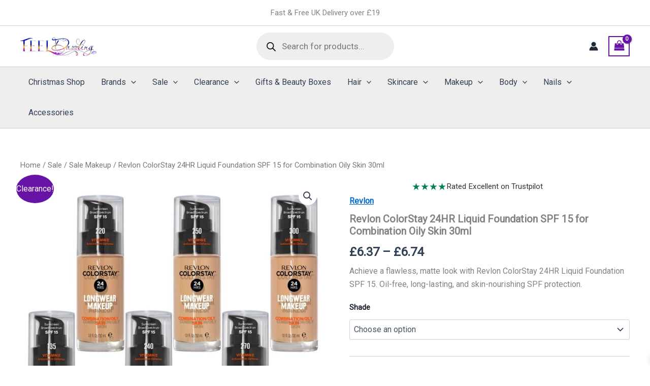

--- FILE ---
content_type: text/html; charset=UTF-8
request_url: https://feeldazzling.com/product/revlon-colorstay-24hr-liquid-foundation-spf-15-for-combination-oily-skin-30ml/
body_size: 82440
content:
<!DOCTYPE html>
<html lang="en-GB"  data-wp-dark-mode-preset="0">
<head>
<meta charset="UTF-8">
<meta name="viewport" content="width=device-width, initial-scale=1">

<!-- Google Tag Manager -->
<script>(function(w,d,s,l,i){w[l]=w[l]||[];w[l].push({'gtm.start':
new Date().getTime(),event:'gtm.js'});var f=d.getElementsByTagName(s)[0],
j=d.createElement(s),dl=l!='dataLayer'?'&l='+l:'';j.async=true;j.src=
'https://www.googletagmanager.com/gtm.js?id='+i+dl;f.parentNode.insertBefore(j,f);
})(window,document,'script','dataLayer','GTM-TDHCGC8');</script>
<!-- End Google Tag Manager -->


	<link rel="profile" href="https://gmpg.org/xfn/11"> 
	<title>Revlon ColorStay 24HR Liquid Foundation SPF 15 for Combination Oily Skin 30ml</title>
<link rel="preload" href="https://feeldazzling.com/wp-content/astra-local-fonts/montserrat/JTUHjIg1_i6t8kCHKm4532VJOt5-QNFgpCu173w5aXo.woff2" as="font" type="font/woff2" crossorigin><link rel="preload" href="https://feeldazzling.com/wp-content/astra-local-fonts/roboto/KFOMCnqEu92Fr1ME7kSn66aGLdTylUAMQXC89YmC2DPNWubEbVmUiAo.woff2" as="font" type="font/woff2" crossorigin><meta name='robots' content='max-image-preview:large' />

<!-- Google Tag Manager for WordPress by gtm4wp.com -->
<script data-cfasync="false" data-pagespeed-no-defer>
	var gtm4wp_datalayer_name = "dataLayer";
	var dataLayer = dataLayer || [];
	const gtm4wp_use_sku_instead = 0;
	const gtm4wp_currency = 'GBP';
	const gtm4wp_product_per_impression = 10;
	const gtm4wp_clear_ecommerce = false;
	const gtm4wp_datalayer_max_timeout = 2000;
</script>
<!-- End Google Tag Manager for WordPress by gtm4wp.com --><link rel='dns-prefetch' href='//static.klaviyo.com' />
<link rel='dns-prefetch' href='//cdn.jsdelivr.net' />

<link rel="alternate" type="application/rss+xml" title=" &raquo; Feed" href="https://feeldazzling.com/feed/" />
<link rel="alternate" type="application/rss+xml" title=" &raquo; Comments Feed" href="https://feeldazzling.com/comments/feed/" />
<link rel="alternate" type="application/rss+xml" title=" &raquo; Revlon ColorStay 24HR Liquid Foundation SPF 15 for Combination Oily Skin 30ml Comments Feed" href="https://feeldazzling.com/product/revlon-colorstay-24hr-liquid-foundation-spf-15-for-combination-oily-skin-30ml/feed/" />
<link rel="alternate" title="oEmbed (JSON)" type="application/json+oembed" href="https://feeldazzling.com/wp-json/oembed/1.0/embed?url=https%3A%2F%2Ffeeldazzling.com%2Fproduct%2Frevlon-colorstay-24hr-liquid-foundation-spf-15-for-combination-oily-skin-30ml%2F" />
<link rel="alternate" title="oEmbed (XML)" type="text/xml+oembed" href="https://feeldazzling.com/wp-json/oembed/1.0/embed?url=https%3A%2F%2Ffeeldazzling.com%2Fproduct%2Frevlon-colorstay-24hr-liquid-foundation-spf-15-for-combination-oily-skin-30ml%2F&#038;format=xml" />
<style id='wp-img-auto-sizes-contain-inline-css'>
img:is([sizes=auto i],[sizes^="auto," i]){contain-intrinsic-size:3000px 1500px}
/*# sourceURL=wp-img-auto-sizes-contain-inline-css */
</style>
<link data-minify="1" rel='stylesheet' id='wooco-blocks-css' href='https://feeldazzling.com/wp-content/cache/min/1/wp-content/plugins/wpc-composite-products/assets/css/blocks.css?ver=1768775671' media='all' />
<link data-minify="1" rel='stylesheet' id='woosb-blocks-css' href='https://feeldazzling.com/wp-content/cache/min/1/wp-content/plugins/woo-product-bundle-premium/assets/css/blocks.css?ver=1768775671' media='all' />
<link rel='stylesheet' id='astra-theme-css-css' href='https://feeldazzling.com/wp-content/themes/astra/assets/css/minified/main.min.css?ver=4.12.0' media='all' />
<style id='astra-theme-css-inline-css'>
:root{--ast-post-nav-space:0;--ast-container-default-xlg-padding:2.5em;--ast-container-default-lg-padding:2.5em;--ast-container-default-slg-padding:2em;--ast-container-default-md-padding:2.5em;--ast-container-default-sm-padding:2.5em;--ast-container-default-xs-padding:2.4em;--ast-container-default-xxs-padding:1.8em;--ast-code-block-background:#ECEFF3;--ast-comment-inputs-background:#F9FAFB;--ast-normal-container-width:1200px;--ast-narrow-container-width:750px;--ast-blog-title-font-weight:600;--ast-blog-meta-weight:600;--ast-global-color-primary:var(--ast-global-color-4);--ast-global-color-secondary:var(--ast-global-color-5);--ast-global-color-alternate-background:var(--ast-global-color-6);--ast-global-color-subtle-background:var(--ast-global-color-7);--ast-bg-style-guide:var( --ast-global-color-secondary,--ast-global-color-5 );--ast-shadow-style-guide:0px 0px 4px 0 #00000057;--ast-global-dark-bg-style:#fff;--ast-global-dark-lfs:#fbfbfb;--ast-widget-bg-color:#fafafa;--ast-wc-container-head-bg-color:#fbfbfb;--ast-title-layout-bg:#eeeeee;--ast-search-border-color:#e7e7e7;--ast-lifter-hover-bg:#e6e6e6;--ast-gallery-block-color:#000;--srfm-color-input-label:var(--ast-global-color-2);}html{font-size:100%;}a{color:var(--ast-global-color-0);}a:hover,a:focus{color:var(--ast-global-color-1);}body,button,input,select,textarea,.ast-button,.ast-custom-button{font-family:'Roboto',sans-serif;font-weight:inherit;font-size:16px;font-size:1rem;line-height:var(--ast-body-line-height,1.65);}blockquote{color:var(--ast-global-color-3);}h1,h2,h3,h4,h5,h6,.entry-content :where(h1,h2,h3,h4,h5,h6),.site-title,.site-title a{font-family:'Montserrat',sans-serif;font-weight:600;}.ast-site-identity .site-title a{color:var(--ast-global-color-2);}.site-title{font-size:26px;font-size:1.625rem;display:block;}header .custom-logo-link img{max-width:150px;width:150px;}.astra-logo-svg{width:150px;}.site-header .site-description{font-size:15px;font-size:0.9375rem;display:none;}.entry-title{font-size:20px;font-size:1.25rem;}.ast-blog-single-element.ast-taxonomy-container a{font-size:14px;font-size:0.875rem;}.ast-blog-meta-container{font-size:13px;font-size:0.8125rem;}.archive .ast-article-post .ast-article-inner,.blog .ast-article-post .ast-article-inner,.archive .ast-article-post .ast-article-inner:hover,.blog .ast-article-post .ast-article-inner:hover{border-top-left-radius:6px;border-top-right-radius:6px;border-bottom-right-radius:6px;border-bottom-left-radius:6px;overflow:hidden;}h1,.entry-content :where(h1){font-size:36px;font-size:2.25rem;font-weight:600;font-family:'Montserrat',sans-serif;line-height:1.4em;}h2,.entry-content :where(h2){font-size:30px;font-size:1.875rem;font-weight:600;font-family:'Montserrat',sans-serif;line-height:1.3em;}h3,.entry-content :where(h3){font-size:24px;font-size:1.5rem;font-weight:600;font-family:'Montserrat',sans-serif;line-height:1.3em;}h4,.entry-content :where(h4){font-size:20px;font-size:1.25rem;line-height:1.2em;font-weight:600;font-family:'Montserrat',sans-serif;}h5,.entry-content :where(h5){font-size:18px;font-size:1.125rem;line-height:1.2em;font-weight:600;font-family:'Montserrat',sans-serif;}h6,.entry-content :where(h6){font-size:16px;font-size:1rem;line-height:1.25em;font-weight:600;font-family:'Montserrat',sans-serif;}::selection{background-color:#6613a6;color:#ffffff;}body,h1,h2,h3,h4,h5,h6,.entry-title a,.entry-content :where(h1,h2,h3,h4,h5,h6){color:var(--ast-global-color-3);}.tagcloud a:hover,.tagcloud a:focus,.tagcloud a.current-item{color:#ffffff;border-color:var(--ast-global-color-0);background-color:var(--ast-global-color-0);}input:focus,input[type="text"]:focus,input[type="email"]:focus,input[type="url"]:focus,input[type="password"]:focus,input[type="reset"]:focus,input[type="search"]:focus,textarea:focus{border-color:var(--ast-global-color-0);}input[type="radio"]:checked,input[type=reset],input[type="checkbox"]:checked,input[type="checkbox"]:hover:checked,input[type="checkbox"]:focus:checked,input[type=range]::-webkit-slider-thumb{border-color:var(--ast-global-color-0);background-color:var(--ast-global-color-0);box-shadow:none;}.site-footer a:hover + .post-count,.site-footer a:focus + .post-count{background:var(--ast-global-color-0);border-color:var(--ast-global-color-0);}.single .nav-links .nav-previous,.single .nav-links .nav-next{color:var(--ast-global-color-0);}.entry-meta,.entry-meta *{line-height:1.45;color:var(--ast-global-color-0);}.entry-meta a:not(.ast-button):hover,.entry-meta a:not(.ast-button):hover *,.entry-meta a:not(.ast-button):focus,.entry-meta a:not(.ast-button):focus *,.page-links > .page-link,.page-links .page-link:hover,.post-navigation a:hover{color:var(--ast-global-color-1);}#cat option,.secondary .calendar_wrap thead a,.secondary .calendar_wrap thead a:visited{color:var(--ast-global-color-0);}.secondary .calendar_wrap #today,.ast-progress-val span{background:var(--ast-global-color-0);}.secondary a:hover + .post-count,.secondary a:focus + .post-count{background:var(--ast-global-color-0);border-color:var(--ast-global-color-0);}.calendar_wrap #today > a{color:#ffffff;}.page-links .page-link,.single .post-navigation a{color:var(--ast-global-color-3);}.ast-search-menu-icon .search-form button.search-submit{padding:0 4px;}.ast-search-menu-icon form.search-form{padding-right:0;}.ast-search-menu-icon.slide-search input.search-field{width:0;}.ast-header-search .ast-search-menu-icon.ast-dropdown-active .search-form,.ast-header-search .ast-search-menu-icon.ast-dropdown-active .search-field:focus{transition:all 0.2s;}.search-form input.search-field:focus{outline:none;}.ast-search-menu-icon .search-form button.search-submit:focus,.ast-theme-transparent-header .ast-header-search .ast-dropdown-active .ast-icon,.ast-theme-transparent-header .ast-inline-search .search-field:focus .ast-icon{color:var(--ast-global-color-1);}.ast-header-search .slide-search .search-form{border:2px solid var(--ast-global-color-0);}.ast-header-search .slide-search .search-field{background-color:(--ast-global-dark-bg-style);}.ast-archive-title{color:var(--ast-global-color-2);}.widget-title{font-size:22px;font-size:1.375rem;color:var(--ast-global-color-2);}.single .ast-author-details .author-title{color:var(--ast-global-color-1);}.ast-single-post .entry-content a,.ast-comment-content a:not(.ast-comment-edit-reply-wrap a),.woocommerce-js .woocommerce-product-details__short-description a{text-decoration:underline;}.ast-single-post .entry-content .uagb-tab a,.ast-single-post .entry-content .uagb-ifb-cta a,.ast-single-post .entry-content .uabb-module-content a,.ast-single-post .entry-content .uagb-post-grid a,.ast-single-post .entry-content .uagb-timeline a,.ast-single-post .entry-content .uagb-toc__wrap a,.ast-single-post .entry-content .uagb-taxomony-box a,.ast-single-post .entry-content .woocommerce a,.entry-content .wp-block-latest-posts > li > a,.ast-single-post .entry-content .wp-block-file__button,a.ast-post-filter-single,.ast-single-post .ast-comment-content .comment-reply-link,.ast-single-post .ast-comment-content .comment-edit-link,.entry-content [CLASS*="wc-block"] .wc-block-components-button,.entry-content [CLASS*="wc-block"] .wc-block-components-totals-coupon-link,.entry-content [CLASS*="wc-block"] .wc-block-components-product-name{text-decoration:none;}.ast-search-menu-icon.slide-search a:focus-visible:focus-visible,.astra-search-icon:focus-visible,#close:focus-visible,a:focus-visible,.ast-menu-toggle:focus-visible,.site .skip-link:focus-visible,.wp-block-loginout input:focus-visible,.wp-block-search.wp-block-search__button-inside .wp-block-search__inside-wrapper,.ast-header-navigation-arrow:focus-visible,.woocommerce .wc-proceed-to-checkout > .checkout-button:focus-visible,.woocommerce .woocommerce-MyAccount-navigation ul li a:focus-visible,.ast-orders-table__row .ast-orders-table__cell:focus-visible,.woocommerce .woocommerce-order-details .order-again > .button:focus-visible,.woocommerce .woocommerce-message a.button.wc-forward:focus-visible,.woocommerce #minus_qty:focus-visible,.woocommerce #plus_qty:focus-visible,a#ast-apply-coupon:focus-visible,.woocommerce .woocommerce-info a:focus-visible,.woocommerce .astra-shop-summary-wrap a:focus-visible,.woocommerce a.wc-forward:focus-visible,#ast-apply-coupon:focus-visible,.woocommerce-js .woocommerce-mini-cart-item a.remove:focus-visible,#close:focus-visible,.button.search-submit:focus-visible,#search_submit:focus,.normal-search:focus-visible,.ast-header-account-wrap:focus-visible,.woocommerce .ast-on-card-button.ast-quick-view-trigger:focus,.astra-cart-drawer-close:focus,.ast-single-variation:focus,.ast-woocommerce-product-gallery__image:focus,.ast-button:focus,.woocommerce-product-gallery--with-images [data-controls="prev"]:focus-visible,.woocommerce-product-gallery--with-images [data-controls="next"]:focus-visible,.ast-builder-button-wrap:has(.ast-custom-button-link:focus),.ast-builder-button-wrap .ast-custom-button-link:focus{outline-style:dotted;outline-color:inherit;outline-width:thin;}input:focus,input[type="text"]:focus,input[type="email"]:focus,input[type="url"]:focus,input[type="password"]:focus,input[type="reset"]:focus,input[type="search"]:focus,input[type="number"]:focus,textarea:focus,.wp-block-search__input:focus,[data-section="section-header-mobile-trigger"] .ast-button-wrap .ast-mobile-menu-trigger-minimal:focus,.ast-mobile-popup-drawer.active .menu-toggle-close:focus,.woocommerce-ordering select.orderby:focus,#ast-scroll-top:focus,#coupon_code:focus,.woocommerce-page #comment:focus,.woocommerce #reviews #respond input#submit:focus,.woocommerce a.add_to_cart_button:focus,.woocommerce .button.single_add_to_cart_button:focus,.woocommerce .woocommerce-cart-form button:focus,.woocommerce .woocommerce-cart-form__cart-item .quantity .qty:focus,.woocommerce .woocommerce-billing-fields .woocommerce-billing-fields__field-wrapper .woocommerce-input-wrapper > .input-text:focus,.woocommerce #order_comments:focus,.woocommerce #place_order:focus,.woocommerce .woocommerce-address-fields .woocommerce-address-fields__field-wrapper .woocommerce-input-wrapper > .input-text:focus,.woocommerce .woocommerce-MyAccount-content form button:focus,.woocommerce .woocommerce-MyAccount-content .woocommerce-EditAccountForm .woocommerce-form-row .woocommerce-Input.input-text:focus,.woocommerce .ast-woocommerce-container .woocommerce-pagination ul.page-numbers li a:focus,body #content .woocommerce form .form-row .select2-container--default .select2-selection--single:focus,#ast-coupon-code:focus,.woocommerce.woocommerce-js .quantity input[type=number]:focus,.woocommerce-js .woocommerce-mini-cart-item .quantity input[type=number]:focus,.woocommerce p#ast-coupon-trigger:focus{border-style:dotted;border-color:inherit;border-width:thin;}input{outline:none;}.woocommerce-js input[type=text]:focus,.woocommerce-js input[type=email]:focus,.woocommerce-js textarea:focus,input[type=number]:focus,.comments-area textarea#comment:focus,.comments-area textarea#comment:active,.comments-area .ast-comment-formwrap input[type="text"]:focus,.comments-area .ast-comment-formwrap input[type="text"]:active{outline-style:unset;outline-color:inherit;outline-width:thin;}.ast-logo-title-inline .site-logo-img{padding-right:1em;}.site-logo-img img{ transition:all 0.2s linear;}body .ast-oembed-container *{position:absolute;top:0;width:100%;height:100%;left:0;}body .wp-block-embed-pocket-casts .ast-oembed-container *{position:unset;}.ast-single-post-featured-section + article {margin-top: 2em;}.site-content .ast-single-post-featured-section img {width: 100%;overflow: hidden;object-fit: cover;}.ast-separate-container .site-content .ast-single-post-featured-section + article {margin-top: -80px;z-index: 9;position: relative;border-radius: 4px;}@media (min-width: 922px) {.ast-no-sidebar .site-content .ast-article-image-container--wide {margin-left: -120px;margin-right: -120px;max-width: unset;width: unset;}.ast-left-sidebar .site-content .ast-article-image-container--wide,.ast-right-sidebar .site-content .ast-article-image-container--wide {margin-left: -10px;margin-right: -10px;}.site-content .ast-article-image-container--full {margin-left: calc( -50vw + 50%);margin-right: calc( -50vw + 50%);max-width: 100vw;width: 100vw;}.ast-left-sidebar .site-content .ast-article-image-container--full,.ast-right-sidebar .site-content .ast-article-image-container--full {margin-left: -10px;margin-right: -10px;max-width: inherit;width: auto;}}.site > .ast-single-related-posts-container {margin-top: 0;}@media (min-width: 922px) {.ast-desktop .ast-container--narrow {max-width: var(--ast-narrow-container-width);margin: 0 auto;}}input[type="text"],input[type="number"],input[type="email"],input[type="url"],input[type="password"],input[type="search"],input[type=reset],input[type=tel],input[type=date],select,textarea{font-size:16px;font-style:normal;font-weight:400;line-height:24px;width:100%;padding:12px 16px;border-radius:4px;box-shadow:0px 1px 2px 0px rgba(0,0,0,0.05);color:var(--ast-form-input-text,#475569);}input[type="text"],input[type="number"],input[type="email"],input[type="url"],input[type="password"],input[type="search"],input[type=reset],input[type=tel],input[type=date],select{height:40px;}input[type="date"]{border-width:1px;border-style:solid;border-color:var(--ast-border-color);background:var( --ast-global-color-secondary,--ast-global-color-5 );}input[type="text"]:focus,input[type="number"]:focus,input[type="email"]:focus,input[type="url"]:focus,input[type="password"]:focus,input[type="search"]:focus,input[type=reset]:focus,input[type="tel"]:focus,input[type="date"]:focus,select:focus,textarea:focus{border-color:#046BD2;box-shadow:none;outline:none;color:var(--ast-form-input-focus-text,#475569);}label,legend{color:#111827;font-size:14px;font-style:normal;font-weight:500;line-height:20px;}select{padding:6px 10px;}fieldset{padding:30px;border-radius:4px;}button,.ast-button,.button,input[type="button"],input[type="reset"],input[type="submit"]{border-radius:4px;box-shadow:0px 1px 2px 0px rgba(0,0,0,0.05);}:root{--ast-comment-inputs-background:#FFF;}::placeholder{color:var(--ast-form-field-color,#9CA3AF);}::-ms-input-placeholder{color:var(--ast-form-field-color,#9CA3AF);}@media (max-width:921.9px){#ast-desktop-header{display:none;}}@media (min-width:922px){#ast-mobile-header{display:none;}}.ast-site-header-cart .cart-container,.ast-edd-site-header-cart .ast-edd-cart-container {transition: all 0.2s linear;}.ast-site-header-cart .ast-woo-header-cart-info-wrap,.ast-edd-site-header-cart .ast-edd-header-cart-info-wrap {padding: 0 6px 0 2px;font-weight: 600;line-height: 2.7;display: inline-block;}.ast-site-header-cart i.astra-icon {font-size: 20px;font-size: 1.3em;font-style: normal;font-weight: normal;position: relative;padding: 0 2px;}.ast-site-header-cart i.astra-icon.no-cart-total:after,.ast-header-break-point.ast-header-custom-item-outside .ast-edd-header-cart-info-wrap,.ast-header-break-point.ast-header-custom-item-outside .ast-woo-header-cart-info-wrap {display: none;}.ast-site-header-cart.ast-menu-cart-fill i.astra-icon,.ast-edd-site-header-cart.ast-edd-menu-cart-fill span.astra-icon {font-size: 1.1em;}.astra-cart-drawer {position: fixed;display: block;visibility: hidden;overflow: auto;-webkit-overflow-scrolling: touch;z-index: 10000;background-color: var(--ast-global-color-primary,var(--ast-global-color-5));transform: translate3d(0,0,0);opacity: 0;will-change: transform;transition: 0.25s ease;}.woocommerce-mini-cart {position: relative;}.woocommerce-mini-cart::before {content: "";transition: .3s;}.woocommerce-mini-cart.ajax-mini-cart-qty-loading::before {position: absolute;top: 0;left: 0;right: 0;width: 100%;height: 100%;z-index: 5;background-color: var(--ast-global-color-primary,var(--ast-global-color-5));opacity: .5;}.astra-cart-drawer {width: 460px;height: 100%;left: 100%;top: 0px;opacity: 1;transform: translate3d(0%,0,0);}.astra-cart-drawer .astra-cart-drawer-header {position: absolute;width: 100%;text-align: left;text-transform: inherit;font-weight: 500;border-bottom: 1px solid var(--ast-border-color);padding: 1.34em;line-height: 1;z-index: 1;max-height: 3.5em;}.astra-cart-drawer .astra-cart-drawer-header .astra-cart-drawer-title {color: var(--ast-global-color-2);}.astra-cart-drawer .astra-cart-drawer-close .ast-close-svg {width: 22px;height: 22px;}.astra-cart-drawer .astra-cart-drawer-content,.astra-cart-drawer .astra-cart-drawer-content .widget_shopping_cart,.astra-cart-drawer .astra-cart-drawer-content .widget_shopping_cart_content {height: 100%;}.astra-cart-drawer .astra-cart-drawer-content {padding-top: 3.5em;}.astra-cart-drawer .ast-mini-cart-price-wrap .multiply-symbol{padding: 0 0.5em;}.astra-cart-drawer .astra-cart-drawer-content .woocommerce-mini-cart-item .ast-mini-cart-price-wrap {float: right;margin-top: 0.5em;max-width: 50%;}.astra-cart-drawer .astra-cart-drawer-content .woocommerce-mini-cart-item .variation {margin-top: 0.5em;margin-bottom: 0.5em;}.astra-cart-drawer .astra-cart-drawer-content .woocommerce-mini-cart-item .variation dt {font-weight: 500;}.astra-cart-drawer .astra-cart-drawer-content .widget_shopping_cart_content {display: flex;flex-direction: column;overflow: hidden;}.astra-cart-drawer .astra-cart-drawer-content .widget_shopping_cart_content ul li {min-height: 60px;}.woocommerce-js .astra-cart-drawer .astra-cart-drawer-content .woocommerce-mini-cart__total {display: flex;justify-content: space-between;padding: 0.7em 1.34em;margin-bottom: 0;}.woocommerce-js .astra-cart-drawer .astra-cart-drawer-content .woocommerce-mini-cart__total strong,.woocommerce-js .astra-cart-drawer .astra-cart-drawer-content .woocommerce-mini-cart__total .amount {width: 50%;}.astra-cart-drawer .astra-cart-drawer-content .woocommerce-mini-cart {padding: 1.3em;flex: 1;overflow: auto;}.astra-cart-drawer .astra-cart-drawer-content .woocommerce-mini-cart a.remove {width: 20px;height: 20px;line-height: 16px;}.astra-cart-drawer .astra-cart-drawer-content .woocommerce-mini-cart__total {padding: 1em 1.5em;margin: 0;text-align: center;}.astra-cart-drawer .astra-cart-drawer-content .woocommerce-mini-cart__buttons {padding: 1.34em;text-align: center;margin-bottom: 0;}.astra-cart-drawer .astra-cart-drawer-content .woocommerce-mini-cart__buttons .button.checkout {margin-right: 0;}.astra-cart-drawer .astra-cart-drawer-content .woocommerce-mini-cart__buttons a{width: 100%;}.woocommerce-js .astra-cart-drawer .astra-cart-drawer-content .woocommerce-mini-cart__buttons a:nth-last-child(1) {margin-bottom: 0;}.astra-cart-drawer .astra-cart-drawer-content .edd-cart-item {padding: .5em 2.6em .5em 1.5em;}.astra-cart-drawer .astra-cart-drawer-content .edd-cart-item .edd-remove-from-cart::after {width: 20px;height: 20px;line-height: 16px;}.astra-cart-drawer .astra-cart-drawer-content .edd-cart-number-of-items {padding: 1em 1.5em 1em 1.5em;margin-bottom: 0;text-align: center;}.astra-cart-drawer .astra-cart-drawer-content .edd_total {padding: .5em 1.5em;margin: 0;text-align: center;}.astra-cart-drawer .astra-cart-drawer-content .cart_item.edd_checkout {padding: 1em 1.5em 0;text-align: center;margin-top: 0;}.astra-cart-drawer .widget_shopping_cart_content > .woocommerce-mini-cart__empty-message {display: none;}.astra-cart-drawer .woocommerce-mini-cart__empty-message,.astra-cart-drawer .cart_item.empty {text-align: center;margin-top: 10px;}body.admin-bar .astra-cart-drawer {padding-top: 32px;}@media (max-width: 782px) {body.admin-bar .astra-cart-drawer {padding-top: 46px;}}.ast-mobile-cart-active body.ast-hfb-header {overflow: hidden;}.ast-mobile-cart-active .astra-mobile-cart-overlay {opacity: 1;cursor: pointer;visibility: visible;z-index: 999;}.ast-mini-cart-empty-wrap {display: flex;flex-wrap: wrap;height: 100%;align-items: flex-end;}.ast-mini-cart-empty-wrap > * {width: 100%;}.astra-cart-drawer-content .ast-mini-cart-empty {height: 100%;display: flex;flex-direction: column;justify-content: space-between;text-align: center;}.astra-cart-drawer-content .ast-mini-cart-empty .ast-mini-cart-message {display: flex;align-items: center;justify-content: center;height: 100%;padding: 1.34em;}@media (min-width: 546px) {.astra-cart-drawer .astra-cart-drawer-content.ast-large-view .woocommerce-mini-cart__buttons {display: flex;}.woocommerce-js .astra-cart-drawer .astra-cart-drawer-content.ast-large-view .woocommerce-mini-cart__buttons a,.woocommerce-js .astra-cart-drawer .astra-cart-drawer-content.ast-large-view .woocommerce-mini-cart__buttons a.checkout {margin-top: 0;margin-bottom: 0;}}.ast-site-header-cart .cart-container:focus-visible {display: inline-block;}.ast-site-header-cart i.astra-icon:after {content: attr(data-cart-total);position: absolute;font-family: 'Roboto',sans-serif;font-style: normal;top: -10px;right: -12px;font-weight: bold;box-shadow: 1px 1px 3px 0px rgba(0,0,0,0.3);font-size: 11px;padding-left: 0px;padding-right: 1px;line-height: 17px;letter-spacing: -.5px;height: 18px;min-width: 18px;border-radius: 99px;text-align: center;z-index: 3;}li.woocommerce-custom-menu-item .ast-site-header-cart i.astra-icon:after,li.edd-custom-menu-item .ast-edd-site-header-cart span.astra-icon:after {padding-left: 2px;}.astra-cart-drawer .astra-cart-drawer-close {position: absolute;top: 0.5em;right: 0;border: none;margin: 0;padding: .6em 1em .4em;color: var(--ast-global-color-2);background-color: transparent;}.astra-mobile-cart-overlay {background-color: rgba(0,0,0,0.4);position: fixed;top: 0;right: 0;bottom: 0;left: 0;visibility: hidden;opacity: 0;transition: opacity 0.2s ease-in-out;}.astra-cart-drawer .astra-cart-drawer-content .edd-cart-item .edd-remove-from-cart {right: 1.2em;}.ast-header-break-point.ast-woocommerce-cart-menu.ast-hfb-header .ast-cart-menu-wrap,.ast-header-break-point.ast-hfb-header .ast-cart-menu-wrap,.ast-header-break-point .ast-edd-site-header-cart-wrap .ast-edd-cart-menu-wrap {width: auto;height: 2em;font-size: 1.4em;line-height: 2;vertical-align: middle;text-align: right;}.woocommerce-js .astra-cart-drawer .astra-cart-drawer-content .woocommerce-mini-cart__buttons .button:not(.checkout):not(.ast-continue-shopping) {margin-right: 10px;}.woocommerce-js .astra-cart-drawer .astra-cart-drawer-content .woocommerce-mini-cart__buttons .button:not(.checkout):not(.ast-continue-shopping),.ast-site-header-cart .widget_shopping_cart .buttons .button:not(.checkout),.ast-site-header-cart .ast-site-header-cart-data .ast-mini-cart-empty .woocommerce-mini-cart__buttons a.button {background-color: transparent;border-style: solid;border-width: 1px;border-color: #6613a6;color: #6613a6;}.woocommerce-js .astra-cart-drawer .astra-cart-drawer-content .woocommerce-mini-cart__buttons .button:not(.checkout):not(.ast-continue-shopping):hover,.ast-site-header-cart .widget_shopping_cart .buttons .button:not(.checkout):hover {border-color: var(--ast-global-color-1);color: var(--ast-global-color-1);}.woocommerce-js .astra-cart-drawer .astra-cart-drawer-content .woocommerce-mini-cart__buttons a.checkout {margin-left: 0;margin-top: 10px;border-style: solid;border-width: 2px;border-color: #6613a6;}.woocommerce-js .astra-cart-drawer .astra-cart-drawer-content .woocommerce-mini-cart__buttons a.checkout:hover {border-color: var(--ast-global-color-1);}.woocommerce-js .astra-cart-drawer .astra-cart-drawer-content .woocommerce-mini-cart__total strong{padding-right: .5em;text-align: left;font-weight: 500;}.woocommerce-js .astra-cart-drawer .astra-cart-drawer-content .woocommerce-mini-cart__total .amount{text-align: right;}.astra-cart-drawer.active {transform: translate3d(-100%,0,0);visibility: visible;}.ast-site-header-cart.ast-menu-cart-outline .ast-cart-menu-wrap,.ast-site-header-cart.ast-menu-cart-fill .ast-cart-menu-wrap,.ast-edd-site-header-cart.ast-edd-menu-cart-outline .ast-edd-cart-menu-wrap,.ast-edd-site-header-cart.ast-edd-menu-cart-fill .ast-edd-cart-menu-wrap {line-height: 1.8;}@media (max-width:921px){.astra-cart-drawer.active{width:80%;}}@media (max-width:544px){.astra-cart-drawer.active{width:100%;}}.wp-block-buttons.aligncenter{justify-content:center;}@media (max-width:921px){.ast-theme-transparent-header #primary,.ast-theme-transparent-header #secondary{padding:0;}}@media (max-width:921px){.ast-plain-container.ast-no-sidebar #primary{padding:0;}}.ast-plain-container.ast-no-sidebar #primary{margin-top:0;margin-bottom:0;}@media (min-width:1200px){.ast-plain-container.ast-no-sidebar #primary{margin-top:60px;margin-bottom:60px;}}.wp-block-button.is-style-outline .wp-block-button__link{border-color:#6613a6;}div.wp-block-button.is-style-outline > .wp-block-button__link:not(.has-text-color),div.wp-block-button.wp-block-button__link.is-style-outline:not(.has-text-color){color:#6613a6;}.wp-block-button.is-style-outline .wp-block-button__link:hover,.wp-block-buttons .wp-block-button.is-style-outline .wp-block-button__link:focus,.wp-block-buttons .wp-block-button.is-style-outline > .wp-block-button__link:not(.has-text-color):hover,.wp-block-buttons .wp-block-button.wp-block-button__link.is-style-outline:not(.has-text-color):hover{color:#ffffff;background-color:var(--ast-global-color-1);border-color:var(--ast-global-color-1);}.post-page-numbers.current .page-link,.ast-pagination .page-numbers.current{color:#ffffff;border-color:#6613a6;background-color:#6613a6;}.wp-block-buttons .wp-block-button.is-style-outline .wp-block-button__link.wp-element-button,.ast-outline-button,.wp-block-uagb-buttons-child .uagb-buttons-repeater.ast-outline-button{border-color:#6613a6;border-top-width:2px;border-right-width:2px;border-bottom-width:2px;border-left-width:2px;font-family:inherit;font-weight:500;font-size:16px;font-size:1rem;line-height:1em;padding-top:13px;padding-right:30px;padding-bottom:13px;padding-left:30px;}.wp-block-buttons .wp-block-button.is-style-outline > .wp-block-button__link:not(.has-text-color),.wp-block-buttons .wp-block-button.wp-block-button__link.is-style-outline:not(.has-text-color),.ast-outline-button{color:#6613a6;}.wp-block-button.is-style-outline .wp-block-button__link:hover,.wp-block-buttons .wp-block-button.is-style-outline .wp-block-button__link:focus,.wp-block-buttons .wp-block-button.is-style-outline > .wp-block-button__link:not(.has-text-color):hover,.wp-block-buttons .wp-block-button.wp-block-button__link.is-style-outline:not(.has-text-color):hover,.ast-outline-button:hover,.ast-outline-button:focus,.wp-block-uagb-buttons-child .uagb-buttons-repeater.ast-outline-button:hover,.wp-block-uagb-buttons-child .uagb-buttons-repeater.ast-outline-button:focus{color:#ffffff;background-color:var(--ast-global-color-1);border-color:var(--ast-global-color-1);}.ast-single-post .entry-content a.ast-outline-button,.ast-single-post .entry-content .is-style-outline>.wp-block-button__link{text-decoration:none;}.wp-block-button .wp-block-button__link.wp-element-button.is-style-outline:not(.has-background),.wp-block-button.is-style-outline>.wp-block-button__link.wp-element-button:not(.has-background),.ast-outline-button{background-color:transparent;}.uagb-buttons-repeater.ast-outline-button{border-radius:9999px;}@media (max-width:921px){.wp-block-buttons .wp-block-button.is-style-outline .wp-block-button__link.wp-element-button,.ast-outline-button,.wp-block-uagb-buttons-child .uagb-buttons-repeater.ast-outline-button{padding-top:12px;padding-right:28px;padding-bottom:12px;padding-left:28px;}}@media (max-width:544px){.wp-block-buttons .wp-block-button.is-style-outline .wp-block-button__link.wp-element-button,.ast-outline-button,.wp-block-uagb-buttons-child .uagb-buttons-repeater.ast-outline-button{padding-top:10px;padding-right:24px;padding-bottom:10px;padding-left:24px;}}.entry-content[data-ast-blocks-layout] > figure{margin-bottom:1em;}h1.widget-title{font-weight:600;}h2.widget-title{font-weight:600;}h3.widget-title{font-weight:600;}#page{display:flex;flex-direction:column;min-height:100vh;}.ast-404-layout-1 h1.page-title{color:var(--ast-global-color-2);}.single .post-navigation a{line-height:1em;height:inherit;}.error-404 .page-sub-title{font-size:1.5rem;font-weight:inherit;}.search .site-content .content-area .search-form{margin-bottom:0;}#page .site-content{flex-grow:1;}.widget{margin-bottom:1.25em;}#secondary li{line-height:1.5em;}#secondary .wp-block-group h2{margin-bottom:0.7em;}#secondary h2{font-size:1.7rem;}.ast-separate-container .ast-article-post,.ast-separate-container .ast-article-single,.ast-separate-container .comment-respond{padding:2.5em;}.ast-separate-container .ast-article-single .ast-article-single{padding:0;}.ast-article-single .wp-block-post-template-is-layout-grid{padding-left:0;}.ast-separate-container .comments-title,.ast-narrow-container .comments-title{padding:1.5em 2em;}.ast-page-builder-template .comment-form-textarea,.ast-comment-formwrap .ast-grid-common-col{padding:0;}.ast-comment-formwrap{padding:0;display:inline-flex;column-gap:20px;width:100%;margin-left:0;margin-right:0;}.comments-area textarea#comment:focus,.comments-area textarea#comment:active,.comments-area .ast-comment-formwrap input[type="text"]:focus,.comments-area .ast-comment-formwrap input[type="text"]:active {box-shadow:none;outline:none;}.archive.ast-page-builder-template .entry-header{margin-top:2em;}.ast-page-builder-template .ast-comment-formwrap{width:100%;}.entry-title{margin-bottom:0.6em;}.ast-archive-description p{font-size:inherit;font-weight:inherit;line-height:inherit;}.ast-article-single figure,.ast-article-single img:not(figure img){box-shadow:0 0 30px 0 rgba(0,0,0,.15);-webkit-box-shadow:0 0 30px 0 rgba(0,0,0,.15);-moz-box-shadow:0 0 30px 0 rgba(0,0,0,.15);}.ast-separate-container .ast-comment-list li.depth-1,.hentry{margin-bottom:1.5em;}.site-content section.ast-archive-description{margin-bottom:2em;}@media (min-width:921px){.ast-left-sidebar.ast-page-builder-template #secondary,.archive.ast-right-sidebar.ast-page-builder-template .site-main{padding-left:20px;padding-right:20px;}}@media (max-width:544px){.ast-comment-formwrap.ast-row{column-gap:10px;display:inline-block;}#ast-commentform .ast-grid-common-col{position:relative;width:100%;}}@media (min-width:1201px){.ast-separate-container .ast-article-post,.ast-separate-container .ast-article-single,.ast-separate-container .ast-author-box,.ast-separate-container .ast-404-layout-1,.ast-separate-container .no-results{padding:2.5em;}}@media (max-width:921px){.ast-left-sidebar #content > .ast-container{display:flex;flex-direction:column-reverse;width:100%;}}@media (min-width:922px){.ast-separate-container.ast-right-sidebar #primary,.ast-separate-container.ast-left-sidebar #primary{border:0;}.search-no-results.ast-separate-container #primary{margin-bottom:4em;}}.wp-block-button .wp-block-button__link{color:#ffffff;}.wp-block-button .wp-block-button__link:hover,.wp-block-button .wp-block-button__link:focus{color:#ffffff;background-color:var(--ast-global-color-1);border-color:var(--ast-global-color-1);}.wp-block-button .wp-block-button__link,.wp-block-search .wp-block-search__button,body .wp-block-file .wp-block-file__button{border-color:#6613a6;background-color:#6613a6;color:#ffffff;font-family:inherit;font-weight:500;line-height:1em;font-size:16px;font-size:1rem;padding-top:15px;padding-right:30px;padding-bottom:15px;padding-left:30px;}.ast-single-post .entry-content .wp-block-button .wp-block-button__link,.ast-single-post .entry-content .wp-block-search .wp-block-search__button,body .entry-content .wp-block-file .wp-block-file__button{text-decoration:none;}@media (max-width:921px){.wp-block-button .wp-block-button__link,.wp-block-search .wp-block-search__button,body .wp-block-file .wp-block-file__button{padding-top:14px;padding-right:28px;padding-bottom:14px;padding-left:28px;}}@media (max-width:544px){.wp-block-button .wp-block-button__link,.wp-block-search .wp-block-search__button,body .wp-block-file .wp-block-file__button{padding-top:12px;padding-right:24px;padding-bottom:12px;padding-left:24px;}}.menu-toggle,button,.ast-button,.ast-custom-button,.button,input#submit,input[type="button"],input[type="submit"],input[type="reset"],#comments .submit,.search .search-submit,form[CLASS*="wp-block-search__"].wp-block-search .wp-block-search__inside-wrapper .wp-block-search__button,body .wp-block-file .wp-block-file__button,.search .search-submit,.woocommerce-js a.button,.woocommerce button.button,.woocommerce .woocommerce-message a.button,.woocommerce #respond input#submit.alt,.woocommerce input.button.alt,.woocommerce input.button,.woocommerce input.button:disabled,.woocommerce input.button:disabled[disabled],.woocommerce input.button:disabled:hover,.woocommerce input.button:disabled[disabled]:hover,.woocommerce #respond input#submit,.woocommerce button.button.alt.disabled,.wc-block-grid__products .wc-block-grid__product .wp-block-button__link,.wc-block-grid__product-onsale,[CLASS*="wc-block"] button,.woocommerce-js .astra-cart-drawer .astra-cart-drawer-content .woocommerce-mini-cart__buttons .button:not(.checkout):not(.ast-continue-shopping),.woocommerce-js .astra-cart-drawer .astra-cart-drawer-content .woocommerce-mini-cart__buttons a.checkout,.woocommerce button.button.alt.disabled.wc-variation-selection-needed,[CLASS*="wc-block"] .wc-block-components-button{border-style:solid;border-top-width:0;border-right-width:0;border-left-width:0;border-bottom-width:0;color:#ffffff;border-color:#6613a6;background-color:#6613a6;padding-top:15px;padding-right:30px;padding-bottom:15px;padding-left:30px;font-family:inherit;font-weight:500;font-size:16px;font-size:1rem;line-height:1em;}button:focus,.menu-toggle:hover,button:hover,.ast-button:hover,.ast-custom-button:hover .button:hover,.ast-custom-button:hover ,input[type=reset]:hover,input[type=reset]:focus,input#submit:hover,input#submit:focus,input[type="button"]:hover,input[type="button"]:focus,input[type="submit"]:hover,input[type="submit"]:focus,form[CLASS*="wp-block-search__"].wp-block-search .wp-block-search__inside-wrapper .wp-block-search__button:hover,form[CLASS*="wp-block-search__"].wp-block-search .wp-block-search__inside-wrapper .wp-block-search__button:focus,body .wp-block-file .wp-block-file__button:hover,body .wp-block-file .wp-block-file__button:focus,.woocommerce-js a.button:hover,.woocommerce button.button:hover,.woocommerce .woocommerce-message a.button:hover,.woocommerce #respond input#submit:hover,.woocommerce #respond input#submit.alt:hover,.woocommerce input.button.alt:hover,.woocommerce input.button:hover,.woocommerce button.button.alt.disabled:hover,.wc-block-grid__products .wc-block-grid__product .wp-block-button__link:hover,[CLASS*="wc-block"] button:hover,.woocommerce-js .astra-cart-drawer .astra-cart-drawer-content .woocommerce-mini-cart__buttons .button:not(.checkout):not(.ast-continue-shopping):hover,.woocommerce-js .astra-cart-drawer .astra-cart-drawer-content .woocommerce-mini-cart__buttons a.checkout:hover,.woocommerce button.button.alt.disabled.wc-variation-selection-needed:hover,[CLASS*="wc-block"] .wc-block-components-button:hover,[CLASS*="wc-block"] .wc-block-components-button:focus{color:#ffffff;background-color:var(--ast-global-color-1);border-color:var(--ast-global-color-1);}form[CLASS*="wp-block-search__"].wp-block-search .wp-block-search__inside-wrapper .wp-block-search__button.has-icon{padding-top:calc(15px - 3px);padding-right:calc(30px - 3px);padding-bottom:calc(15px - 3px);padding-left:calc(30px - 3px);}@media (max-width:921px){.menu-toggle,button,.ast-button,.ast-custom-button,.button,input#submit,input[type="button"],input[type="submit"],input[type="reset"],#comments .submit,.search .search-submit,form[CLASS*="wp-block-search__"].wp-block-search .wp-block-search__inside-wrapper .wp-block-search__button,body .wp-block-file .wp-block-file__button,.search .search-submit,.woocommerce-js a.button,.woocommerce button.button,.woocommerce .woocommerce-message a.button,.woocommerce #respond input#submit.alt,.woocommerce input.button.alt,.woocommerce input.button,.woocommerce input.button:disabled,.woocommerce input.button:disabled[disabled],.woocommerce input.button:disabled:hover,.woocommerce input.button:disabled[disabled]:hover,.woocommerce #respond input#submit,.woocommerce button.button.alt.disabled,.wc-block-grid__products .wc-block-grid__product .wp-block-button__link,.wc-block-grid__product-onsale,[CLASS*="wc-block"] button,.woocommerce-js .astra-cart-drawer .astra-cart-drawer-content .woocommerce-mini-cart__buttons .button:not(.checkout):not(.ast-continue-shopping),.woocommerce-js .astra-cart-drawer .astra-cart-drawer-content .woocommerce-mini-cart__buttons a.checkout,.woocommerce button.button.alt.disabled.wc-variation-selection-needed,[CLASS*="wc-block"] .wc-block-components-button{padding-top:14px;padding-right:28px;padding-bottom:14px;padding-left:28px;}}@media (max-width:544px){.menu-toggle,button,.ast-button,.ast-custom-button,.button,input#submit,input[type="button"],input[type="submit"],input[type="reset"],#comments .submit,.search .search-submit,form[CLASS*="wp-block-search__"].wp-block-search .wp-block-search__inside-wrapper .wp-block-search__button,body .wp-block-file .wp-block-file__button,.search .search-submit,.woocommerce-js a.button,.woocommerce button.button,.woocommerce .woocommerce-message a.button,.woocommerce #respond input#submit.alt,.woocommerce input.button.alt,.woocommerce input.button,.woocommerce input.button:disabled,.woocommerce input.button:disabled[disabled],.woocommerce input.button:disabled:hover,.woocommerce input.button:disabled[disabled]:hover,.woocommerce #respond input#submit,.woocommerce button.button.alt.disabled,.wc-block-grid__products .wc-block-grid__product .wp-block-button__link,.wc-block-grid__product-onsale,[CLASS*="wc-block"] button,.woocommerce-js .astra-cart-drawer .astra-cart-drawer-content .woocommerce-mini-cart__buttons .button:not(.checkout):not(.ast-continue-shopping),.woocommerce-js .astra-cart-drawer .astra-cart-drawer-content .woocommerce-mini-cart__buttons a.checkout,.woocommerce button.button.alt.disabled.wc-variation-selection-needed,[CLASS*="wc-block"] .wc-block-components-button{padding-top:12px;padding-right:24px;padding-bottom:12px;padding-left:24px;}}@media (max-width:921px){.ast-mobile-header-stack .main-header-bar .ast-search-menu-icon{display:inline-block;}.ast-header-break-point.ast-header-custom-item-outside .ast-mobile-header-stack .main-header-bar .ast-search-icon{margin:0;}.ast-comment-avatar-wrap img{max-width:2.5em;}.ast-comment-meta{padding:0 1.8888em 1.3333em;}}@media (min-width:544px){.ast-container{max-width:100%;}}@media (max-width:544px){.ast-separate-container .ast-article-post,.ast-separate-container .ast-article-single,.ast-separate-container .comments-title,.ast-separate-container .ast-archive-description{padding:1.5em 1em;}.ast-separate-container #content .ast-container{padding-left:0.54em;padding-right:0.54em;}.ast-separate-container .ast-comment-list .bypostauthor{padding:.5em;}.ast-search-menu-icon.ast-dropdown-active .search-field{width:170px;}}@media (max-width:921px){.ast-header-break-point .ast-search-menu-icon.slide-search .search-form{right:0;}.ast-header-break-point .ast-mobile-header-stack .ast-search-menu-icon.slide-search .search-form{right:-1em;}} #ast-mobile-header .ast-site-header-cart-li a{pointer-events:none;}.ast-separate-container{background-color:var(--ast-global-color-5);background-image:none;}@media (max-width:921px){.site-title{display:block;}.site-header .site-description{display:none;}h1,.entry-content :where(h1){font-size:30px;font-size:1.875rem;}h2,.entry-content :where(h2){font-size:25px;font-size:1.5625rem;}h3,.entry-content :where(h3){font-size:20px;font-size:1.25rem;}}@media (max-width:544px){.site-title{display:block;}.site-header .site-description{display:none;}h1,.entry-content :where(h1){font-size:30px;font-size:1.875rem;}h2,.entry-content :where(h2){font-size:25px;font-size:1.5625rem;}h3,.entry-content :where(h3){font-size:20px;font-size:1.25rem;}header .custom-logo-link img,.ast-header-break-point .site-branding img,.ast-header-break-point .custom-logo-link img{max-width:120px;width:120px;}.astra-logo-svg{width:120px;}.astra-logo-svg:not(.sticky-custom-logo .astra-logo-svg,.transparent-custom-logo .astra-logo-svg,.advanced-header-logo .astra-logo-svg){height:30px;}.ast-header-break-point .site-logo-img .custom-mobile-logo-link img{max-width:120px;}}@media (max-width:921px){html{font-size:91.2%;}}@media (max-width:544px){html{font-size:91.2%;}}@media (min-width:922px){.ast-container{max-width:1240px;}}@media (min-width:922px){.site-content .ast-container{display:flex;}}@media (max-width:921px){.site-content .ast-container{flex-direction:column;}}.entry-content :where(h1,h2,h3,h4,h5,h6){clear:none;}@media (min-width:922px){.main-header-menu .sub-menu .menu-item.ast-left-align-sub-menu:hover > .sub-menu,.main-header-menu .sub-menu .menu-item.ast-left-align-sub-menu.focus > .sub-menu{margin-left:-0px;}}.entry-content li > p{margin-bottom:0;}.site .comments-area{padding-bottom:2em;margin-top:2em;}.wp-block-file {display: flex;align-items: center;flex-wrap: wrap;justify-content: space-between;}.wp-block-pullquote {border: none;}.wp-block-pullquote blockquote::before {content: "\201D";font-family: "Helvetica",sans-serif;display: flex;transform: rotate( 180deg );font-size: 6rem;font-style: normal;line-height: 1;font-weight: bold;align-items: center;justify-content: center;}.has-text-align-right > blockquote::before {justify-content: flex-start;}.has-text-align-left > blockquote::before {justify-content: flex-end;}figure.wp-block-pullquote.is-style-solid-color blockquote {max-width: 100%;text-align: inherit;}:root {--wp--custom--ast-default-block-top-padding: 3em;--wp--custom--ast-default-block-right-padding: 3em;--wp--custom--ast-default-block-bottom-padding: 3em;--wp--custom--ast-default-block-left-padding: 3em;--wp--custom--ast-container-width: 1200px;--wp--custom--ast-content-width-size: 1200px;--wp--custom--ast-wide-width-size: calc(1200px + var(--wp--custom--ast-default-block-left-padding) + var(--wp--custom--ast-default-block-right-padding));}.ast-narrow-container {--wp--custom--ast-content-width-size: 750px;--wp--custom--ast-wide-width-size: 750px;}@media(max-width: 921px) {:root {--wp--custom--ast-default-block-top-padding: 3em;--wp--custom--ast-default-block-right-padding: 2em;--wp--custom--ast-default-block-bottom-padding: 3em;--wp--custom--ast-default-block-left-padding: 2em;}}@media(max-width: 544px) {:root {--wp--custom--ast-default-block-top-padding: 3em;--wp--custom--ast-default-block-right-padding: 1.5em;--wp--custom--ast-default-block-bottom-padding: 3em;--wp--custom--ast-default-block-left-padding: 1.5em;}}.entry-content > .wp-block-group,.entry-content > .wp-block-cover,.entry-content > .wp-block-columns {padding-top: var(--wp--custom--ast-default-block-top-padding);padding-right: var(--wp--custom--ast-default-block-right-padding);padding-bottom: var(--wp--custom--ast-default-block-bottom-padding);padding-left: var(--wp--custom--ast-default-block-left-padding);}.ast-plain-container.ast-no-sidebar .entry-content > .alignfull,.ast-page-builder-template .ast-no-sidebar .entry-content > .alignfull {margin-left: calc( -50vw + 50%);margin-right: calc( -50vw + 50%);max-width: 100vw;width: 100vw;}.ast-plain-container.ast-no-sidebar .entry-content .alignfull .alignfull,.ast-page-builder-template.ast-no-sidebar .entry-content .alignfull .alignfull,.ast-plain-container.ast-no-sidebar .entry-content .alignfull .alignwide,.ast-page-builder-template.ast-no-sidebar .entry-content .alignfull .alignwide,.ast-plain-container.ast-no-sidebar .entry-content .alignwide .alignfull,.ast-page-builder-template.ast-no-sidebar .entry-content .alignwide .alignfull,.ast-plain-container.ast-no-sidebar .entry-content .alignwide .alignwide,.ast-page-builder-template.ast-no-sidebar .entry-content .alignwide .alignwide,.ast-plain-container.ast-no-sidebar .entry-content .wp-block-column .alignfull,.ast-page-builder-template.ast-no-sidebar .entry-content .wp-block-column .alignfull,.ast-plain-container.ast-no-sidebar .entry-content .wp-block-column .alignwide,.ast-page-builder-template.ast-no-sidebar .entry-content .wp-block-column .alignwide {margin-left: auto;margin-right: auto;width: 100%;}[data-ast-blocks-layout] .wp-block-separator:not(.is-style-dots) {height: 0;}[data-ast-blocks-layout] .wp-block-separator {margin: 20px auto;}[data-ast-blocks-layout] .wp-block-separator:not(.is-style-wide):not(.is-style-dots) {max-width: 100px;}[data-ast-blocks-layout] .wp-block-separator.has-background {padding: 0;}.entry-content[data-ast-blocks-layout] > * {max-width: var(--wp--custom--ast-content-width-size);margin-left: auto;margin-right: auto;}.entry-content[data-ast-blocks-layout] > .alignwide {max-width: var(--wp--custom--ast-wide-width-size);}.entry-content[data-ast-blocks-layout] .alignfull {max-width: none;}.entry-content .wp-block-columns {margin-bottom: 0;}blockquote {margin: 1.5em;border-color: rgba(0,0,0,0.05);}.wp-block-quote:not(.has-text-align-right):not(.has-text-align-center) {border-left: 5px solid rgba(0,0,0,0.05);}.has-text-align-right > blockquote,blockquote.has-text-align-right {border-right: 5px solid rgba(0,0,0,0.05);}.has-text-align-left > blockquote,blockquote.has-text-align-left {border-left: 5px solid rgba(0,0,0,0.05);}.wp-block-site-tagline,.wp-block-latest-posts .read-more {margin-top: 15px;}.wp-block-loginout p label {display: block;}.wp-block-loginout p:not(.login-remember):not(.login-submit) input {width: 100%;}.wp-block-loginout input:focus {border-color: transparent;}.wp-block-loginout input:focus {outline: thin dotted;}.entry-content .wp-block-media-text .wp-block-media-text__content {padding: 0 0 0 8%;}.entry-content .wp-block-media-text.has-media-on-the-right .wp-block-media-text__content {padding: 0 8% 0 0;}.entry-content .wp-block-media-text.has-background .wp-block-media-text__content {padding: 8%;}.entry-content .wp-block-cover:not([class*="background-color"]):not(.has-text-color.has-link-color) .wp-block-cover__inner-container,.entry-content .wp-block-cover:not([class*="background-color"]) .wp-block-cover-image-text,.entry-content .wp-block-cover:not([class*="background-color"]) .wp-block-cover-text,.entry-content .wp-block-cover-image:not([class*="background-color"]) .wp-block-cover__inner-container,.entry-content .wp-block-cover-image:not([class*="background-color"]) .wp-block-cover-image-text,.entry-content .wp-block-cover-image:not([class*="background-color"]) .wp-block-cover-text {color: var(--ast-global-color-primary,var(--ast-global-color-5));}.wp-block-loginout .login-remember input {width: 1.1rem;height: 1.1rem;margin: 0 5px 4px 0;vertical-align: middle;}.wp-block-latest-posts > li > *:first-child,.wp-block-latest-posts:not(.is-grid) > li:first-child {margin-top: 0;}.entry-content > .wp-block-buttons,.entry-content > .wp-block-uagb-buttons {margin-bottom: 1.5em;}.wp-block-search__inside-wrapper .wp-block-search__input {padding: 0 10px;color: var(--ast-global-color-3);background: var(--ast-global-color-primary,var(--ast-global-color-5));border-color: var(--ast-border-color);}.wp-block-latest-posts .read-more {margin-bottom: 1.5em;}.wp-block-search__no-button .wp-block-search__inside-wrapper .wp-block-search__input {padding-top: 5px;padding-bottom: 5px;}.wp-block-latest-posts .wp-block-latest-posts__post-date,.wp-block-latest-posts .wp-block-latest-posts__post-author {font-size: 1rem;}.wp-block-latest-posts > li > *,.wp-block-latest-posts:not(.is-grid) > li {margin-top: 12px;margin-bottom: 12px;}.ast-page-builder-template .entry-content[data-ast-blocks-layout] > .alignwide:where(:not(.uagb-is-root-container):not(.spectra-is-root-container)) > * {max-width: var(--wp--custom--ast-wide-width-size);}.ast-page-builder-template .entry-content[data-ast-blocks-layout] > .inherit-container-width > *,.ast-page-builder-template .entry-content[data-ast-blocks-layout] > *:not(.wp-block-group):where(:not(.uagb-is-root-container):not(.spectra-is-root-container)) > *,.entry-content[data-ast-blocks-layout] > .wp-block-cover .wp-block-cover__inner-container {max-width: none ;margin-left: auto;margin-right: auto;}.ast-page-builder-template .entry-content[data-ast-blocks-layout] > *,.ast-page-builder-template .entry-content[data-ast-blocks-layout] > .alignfull:where(:not(.wp-block-group):not(.uagb-is-root-container):not(.spectra-is-root-container)) > * {max-width: none;}.entry-content[data-ast-blocks-layout] .wp-block-cover:not(.alignleft):not(.alignright) {width: auto;}@media(max-width: 1200px) {.ast-separate-container .entry-content > .alignfull,.ast-separate-container .entry-content[data-ast-blocks-layout] > .alignwide,.ast-plain-container .entry-content[data-ast-blocks-layout] > .alignwide,.ast-plain-container .entry-content .alignfull {margin-left: calc(-1 * min(var(--ast-container-default-xlg-padding),20px)) ;margin-right: calc(-1 * min(var(--ast-container-default-xlg-padding),20px));}}@media(min-width: 1201px) {.ast-separate-container .entry-content > .alignfull {margin-left: calc(-1 * var(--ast-container-default-xlg-padding) );margin-right: calc(-1 * var(--ast-container-default-xlg-padding) );}.ast-separate-container .entry-content[data-ast-blocks-layout] > .alignwide,.ast-plain-container .entry-content[data-ast-blocks-layout] > .alignwide {margin-left: auto;margin-right: auto;}}@media(min-width: 921px) {.ast-separate-container .entry-content .wp-block-group.alignwide:not(.inherit-container-width) > :where(:not(.alignleft):not(.alignright)),.ast-plain-container .entry-content .wp-block-group.alignwide:not(.inherit-container-width) > :where(:not(.alignleft):not(.alignright)) {max-width: calc( var(--wp--custom--ast-content-width-size) + 80px );}.ast-plain-container.ast-right-sidebar .entry-content[data-ast-blocks-layout] .alignfull,.ast-plain-container.ast-left-sidebar .entry-content[data-ast-blocks-layout] .alignfull {margin-left: -60px;margin-right: -60px;}}@media(min-width: 544px) {.entry-content > .alignleft {margin-right: 20px;}.entry-content > .alignright {margin-left: 20px;}}@media (max-width:544px){.wp-block-columns .wp-block-column:not(:last-child){margin-bottom:20px;}.wp-block-latest-posts{margin:0;}}@media( max-width: 600px ) {.entry-content .wp-block-media-text .wp-block-media-text__content,.entry-content .wp-block-media-text.has-media-on-the-right .wp-block-media-text__content {padding: 8% 0 0;}.entry-content .wp-block-media-text.has-background .wp-block-media-text__content {padding: 8%;}}.ast-page-builder-template .entry-header {padding-left: 0;}.ast-narrow-container .site-content .wp-block-uagb-image--align-full .wp-block-uagb-image__figure {max-width: 100%;margin-left: auto;margin-right: auto;}.entry-content ul,.entry-content ol {padding: revert;margin: revert;padding-left: 20px;}:root .has-ast-global-color-0-color{color:var(--ast-global-color-0);}:root .has-ast-global-color-0-background-color{background-color:var(--ast-global-color-0);}:root .wp-block-button .has-ast-global-color-0-color{color:var(--ast-global-color-0);}:root .wp-block-button .has-ast-global-color-0-background-color{background-color:var(--ast-global-color-0);}:root .has-ast-global-color-1-color{color:var(--ast-global-color-1);}:root .has-ast-global-color-1-background-color{background-color:var(--ast-global-color-1);}:root .wp-block-button .has-ast-global-color-1-color{color:var(--ast-global-color-1);}:root .wp-block-button .has-ast-global-color-1-background-color{background-color:var(--ast-global-color-1);}:root .has-ast-global-color-2-color{color:var(--ast-global-color-2);}:root .has-ast-global-color-2-background-color{background-color:var(--ast-global-color-2);}:root .wp-block-button .has-ast-global-color-2-color{color:var(--ast-global-color-2);}:root .wp-block-button .has-ast-global-color-2-background-color{background-color:var(--ast-global-color-2);}:root .has-ast-global-color-3-color{color:var(--ast-global-color-3);}:root .has-ast-global-color-3-background-color{background-color:var(--ast-global-color-3);}:root .wp-block-button .has-ast-global-color-3-color{color:var(--ast-global-color-3);}:root .wp-block-button .has-ast-global-color-3-background-color{background-color:var(--ast-global-color-3);}:root .has-ast-global-color-4-color{color:var(--ast-global-color-4);}:root .has-ast-global-color-4-background-color{background-color:var(--ast-global-color-4);}:root .wp-block-button .has-ast-global-color-4-color{color:var(--ast-global-color-4);}:root .wp-block-button .has-ast-global-color-4-background-color{background-color:var(--ast-global-color-4);}:root .has-ast-global-color-5-color{color:var(--ast-global-color-5);}:root .has-ast-global-color-5-background-color{background-color:var(--ast-global-color-5);}:root .wp-block-button .has-ast-global-color-5-color{color:var(--ast-global-color-5);}:root .wp-block-button .has-ast-global-color-5-background-color{background-color:var(--ast-global-color-5);}:root .has-ast-global-color-6-color{color:var(--ast-global-color-6);}:root .has-ast-global-color-6-background-color{background-color:var(--ast-global-color-6);}:root .wp-block-button .has-ast-global-color-6-color{color:var(--ast-global-color-6);}:root .wp-block-button .has-ast-global-color-6-background-color{background-color:var(--ast-global-color-6);}:root .has-ast-global-color-7-color{color:var(--ast-global-color-7);}:root .has-ast-global-color-7-background-color{background-color:var(--ast-global-color-7);}:root .wp-block-button .has-ast-global-color-7-color{color:var(--ast-global-color-7);}:root .wp-block-button .has-ast-global-color-7-background-color{background-color:var(--ast-global-color-7);}:root .has-ast-global-color-8-color{color:var(--ast-global-color-8);}:root .has-ast-global-color-8-background-color{background-color:var(--ast-global-color-8);}:root .wp-block-button .has-ast-global-color-8-color{color:var(--ast-global-color-8);}:root .wp-block-button .has-ast-global-color-8-background-color{background-color:var(--ast-global-color-8);}:root{--ast-global-color-0:#046bd2;--ast-global-color-1:#045cb4;--ast-global-color-2:#1e293b;--ast-global-color-3:#334155;--ast-global-color-4:#FFFFFF;--ast-global-color-5:#F0F5FA;--ast-global-color-6:#111111;--ast-global-color-7:#D1D5DB;--ast-global-color-8:#111111;}:root {--ast-border-color : var(--ast-global-color-7);}.ast-breadcrumbs .trail-browse,.ast-breadcrumbs .trail-items,.ast-breadcrumbs .trail-items li{display:inline-block;margin:0;padding:0;border:none;background:inherit;text-indent:0;text-decoration:none;}.ast-breadcrumbs .trail-browse{font-size:inherit;font-style:inherit;font-weight:inherit;color:inherit;}.ast-breadcrumbs .trail-items{list-style:none;}.trail-items li::after{padding:0 0.3em;content:"\00bb";}.trail-items li:last-of-type::after{display:none;}h1,h2,h3,h4,h5,h6,.entry-content :where(h1,h2,h3,h4,h5,h6){color:var(--ast-global-color-2);}.entry-title a{color:var(--ast-global-color-2);}@media (max-width:921px){.ast-builder-grid-row-container.ast-builder-grid-row-tablet-3-firstrow .ast-builder-grid-row > *:first-child,.ast-builder-grid-row-container.ast-builder-grid-row-tablet-3-lastrow .ast-builder-grid-row > *:last-child{grid-column:1 / -1;}}@media (max-width:544px){.ast-builder-grid-row-container.ast-builder-grid-row-mobile-3-firstrow .ast-builder-grid-row > *:first-child,.ast-builder-grid-row-container.ast-builder-grid-row-mobile-3-lastrow .ast-builder-grid-row > *:last-child{grid-column:1 / -1;}}.ast-builder-layout-element[data-section="title_tagline"]{display:flex;}@media (max-width:921px){.ast-header-break-point .ast-builder-layout-element[data-section="title_tagline"]{display:flex;}}@media (max-width:544px){.ast-header-break-point .ast-builder-layout-element[data-section="title_tagline"]{display:flex;}}.ast-builder-menu-1{font-family:inherit;font-weight:inherit;}.ast-builder-menu-1 .menu-item > .menu-link{color:var(--ast-global-color-3);}.ast-builder-menu-1 .menu-item > .ast-menu-toggle{color:var(--ast-global-color-3);}.ast-builder-menu-1 .menu-item:hover > .menu-link,.ast-builder-menu-1 .inline-on-mobile .menu-item:hover > .ast-menu-toggle{color:var(--ast-global-color-1);}.ast-builder-menu-1 .menu-item:hover > .ast-menu-toggle{color:var(--ast-global-color-1);}.ast-builder-menu-1 .menu-item.current-menu-item > .menu-link,.ast-builder-menu-1 .inline-on-mobile .menu-item.current-menu-item > .ast-menu-toggle,.ast-builder-menu-1 .current-menu-ancestor > .menu-link{color:var(--ast-global-color-1);}.ast-builder-menu-1 .menu-item.current-menu-item > .ast-menu-toggle{color:var(--ast-global-color-1);}.ast-builder-menu-1 .sub-menu,.ast-builder-menu-1 .inline-on-mobile .sub-menu{border-top-width:2px;border-bottom-width:0px;border-right-width:0px;border-left-width:0px;border-color:#6613a6;border-style:solid;}.ast-builder-menu-1 .sub-menu .sub-menu{top:-2px;}.ast-builder-menu-1 .main-header-menu > .menu-item > .sub-menu,.ast-builder-menu-1 .main-header-menu > .menu-item > .astra-full-megamenu-wrapper{margin-top:0px;}.ast-desktop .ast-builder-menu-1 .main-header-menu > .menu-item > .sub-menu:before,.ast-desktop .ast-builder-menu-1 .main-header-menu > .menu-item > .astra-full-megamenu-wrapper:before{height:calc( 0px + 2px + 5px );}.ast-desktop .ast-builder-menu-1 .menu-item .sub-menu .menu-link{border-style:none;}@media (max-width:921px){.ast-header-break-point .ast-builder-menu-1 .menu-item.menu-item-has-children > .ast-menu-toggle{top:0;}.ast-builder-menu-1 .inline-on-mobile .menu-item.menu-item-has-children > .ast-menu-toggle{right:-15px;}.ast-builder-menu-1 .menu-item-has-children > .menu-link:after{content:unset;}.ast-builder-menu-1 .main-header-menu > .menu-item > .sub-menu,.ast-builder-menu-1 .main-header-menu > .menu-item > .astra-full-megamenu-wrapper{margin-top:0;}}@media (max-width:544px){.ast-header-break-point .ast-builder-menu-1 .menu-item.menu-item-has-children > .ast-menu-toggle{top:0;}.ast-builder-menu-1 .main-header-menu > .menu-item > .sub-menu,.ast-builder-menu-1 .main-header-menu > .menu-item > .astra-full-megamenu-wrapper{margin-top:0;}}.ast-builder-menu-1{display:flex;}@media (max-width:921px){.ast-header-break-point .ast-builder-menu-1{display:flex;}}@media (max-width:544px){.ast-header-break-point .ast-builder-menu-1{display:flex;}}.ast-builder-html-element img.alignnone{display:inline-block;}.ast-builder-html-element p:first-child{margin-top:0;}.ast-builder-html-element p:last-child{margin-bottom:0;}.ast-header-break-point .main-header-bar .ast-builder-html-element{line-height:1.85714285714286;}.ast-header-html-1 .ast-builder-html-element{font-size:15px;font-size:0.9375rem;}.ast-header-html-1{font-size:15px;font-size:0.9375rem;}.ast-header-html-1{display:flex;}@media (max-width:921px){.ast-header-break-point .ast-header-html-1{display:flex;}}@media (max-width:544px){.ast-header-break-point .ast-header-html-1{display:flex;}}.ast-header-html-2 .ast-builder-html-element{font-size:15px;font-size:0.9375rem;}@media (max-width:544px){.ast-header-html-2 .ast-builder-html-element{color:#f10404;}}.ast-header-html-2{font-size:15px;font-size:0.9375rem;}.ast-header-html-2{display:flex;}@media (max-width:921px){.ast-header-break-point .ast-header-html-2{display:flex;}}@media (max-width:544px){.ast-header-break-point .ast-header-html-2{display:flex;}}.main-header-bar .main-header-bar-navigation .ast-search-icon {display: block;z-index: 4;position: relative;}.ast-search-icon .ast-icon {z-index: 4;}.ast-search-icon {z-index: 4;position: relative;line-height: normal;}.main-header-bar .ast-search-menu-icon .search-form {background-color: #ffffff;}.ast-search-menu-icon.ast-dropdown-active.slide-search .search-form {visibility: visible;opacity: 1;}.ast-search-menu-icon .search-form {border: 1px solid var(--ast-search-border-color);line-height: normal;padding: 0 3em 0 0;border-radius: 2px;display: inline-block;-webkit-backface-visibility: hidden;backface-visibility: hidden;position: relative;color: inherit;background-color: #fff;}.ast-search-menu-icon .astra-search-icon {-js-display: flex;display: flex;line-height: normal;}.ast-search-menu-icon .astra-search-icon:focus {outline: none;}.ast-search-menu-icon .search-field {border: none;background-color: transparent;transition: all .3s;border-radius: inherit;color: inherit;font-size: inherit;width: 0;color: #757575;}.ast-search-menu-icon .search-submit {display: none;background: none;border: none;font-size: 1.3em;color: #757575;}.ast-search-menu-icon.ast-dropdown-active {visibility: visible;opacity: 1;position: relative;}.ast-search-menu-icon.ast-dropdown-active .search-field,.ast-dropdown-active.ast-search-menu-icon.slide-search input.search-field {width: 235px;}.ast-header-search .ast-search-menu-icon.slide-search .search-form,.ast-header-search .ast-search-menu-icon.ast-inline-search .search-form {-js-display: flex;display: flex;align-items: center;}.ast-search-menu-icon.ast-inline-search .search-field {width : 100%;padding : 0.60em;padding-right : 5.5em;transition: all 0.2s;}.site-header-section-left .ast-search-menu-icon.slide-search .search-form {padding-left: 2em;padding-right: unset;left: -1em;right: unset;}.site-header-section-left .ast-search-menu-icon.slide-search .search-form .search-field {margin-right: unset;}.ast-search-menu-icon.slide-search .search-form {-webkit-backface-visibility: visible;backface-visibility: visible;visibility: hidden;opacity: 0;transition: all .2s;position: absolute;z-index: 3;right: -1em;top: 50%;transform: translateY(-50%);}.ast-header-search .ast-search-menu-icon .search-form .search-field:-ms-input-placeholder,.ast-header-search .ast-search-menu-icon .search-form .search-field:-ms-input-placeholder{opacity:0.5;}.ast-header-search .ast-search-menu-icon.slide-search .search-form,.ast-header-search .ast-search-menu-icon.ast-inline-search .search-form{-js-display:flex;display:flex;align-items:center;}.ast-builder-layout-element.ast-header-search{height:auto;}.ast-header-search .astra-search-icon{font-size:18px;}@media (max-width:921px){.ast-header-search .astra-search-icon{font-size:18px;}}@media (max-width:544px){.ast-header-search .astra-search-icon{font-size:18px;}}.ast-header-search{display:flex;}@media (max-width:921px){.ast-header-break-point .ast-header-search{display:flex;}}@media (max-width:544px){.ast-header-break-point .ast-header-search{display:flex;}}.ast-header-account-type-icon{-js-display:inline-flex;display:inline-flex;align-self:center;vertical-align:middle;}.ast-header-account-type-avatar .avatar{display:inline;border-radius:100%;max-width:100%;}.as.site-header-focus-item.ast-header-account:hover > .customize-partial-edit-shortcut{opacity:0;}.site-header-focus-item.ast-header-account:hover > * > .customize-partial-edit-shortcut{opacity:1;}.ast-header-account-wrap .ast-header-account-type-icon .ahfb-svg-iconset svg path:not( .ast-hf-account-unfill ),.ast-header-account-wrap .ast-header-account-type-icon .ahfb-svg-iconset svg circle{fill:var(--ast-global-color-2);}.ast-mobile-popup-content .ast-header-account-wrap .ast-header-account-type-icon .ahfb-svg-iconset svg path:not( .ast-hf-account-unfill ),.ast-mobile-popup-content .ast-header-account-wrap .ast-header-account-type-icon .ahfb-svg-iconset svg circle{fill:var(--ast-global-color-2);}.ast-header-account-wrap .ast-header-account-type-icon .ahfb-svg-iconset svg{height:18px;width:18px;}.ast-header-account-wrap .ast-header-account-type-avatar .avatar{width:40px;}@media (max-width:921px){.ast-header-account-wrap .ast-header-account-type-icon .ahfb-svg-iconset svg{height:18px;width:18px;}.ast-header-account-wrap .ast-header-account-type-avatar .avatar{width:20px;}}@media (max-width:544px){.ast-header-account-wrap .ast-header-account-type-icon .ahfb-svg-iconset svg{height:18px;width:18px;}.ast-header-account-wrap .ast-header-account-type-avatar .avatar{width:20px;}}.ast-header-account-wrap{display:flex;}@media (max-width:921px){.ast-header-break-point .ast-header-account-wrap{display:flex;}}@media (max-width:544px){.ast-header-break-point .ast-header-account-wrap{display:flex;}}.header-widget-area[data-section="sidebar-widgets-header-widget-1"]{display:block;}@media (max-width:921px){.ast-header-break-point .header-widget-area[data-section="sidebar-widgets-header-widget-1"]{display:block;}}@media (max-width:544px){.ast-header-break-point .header-widget-area[data-section="sidebar-widgets-header-widget-1"]{display:block;}}.ast-site-header-cart .ast-cart-menu-wrap,.ast-site-header-cart .ast-addon-cart-wrap{color:#6613a6;}.ast-site-header-cart .ast-cart-menu-wrap .count,.ast-site-header-cart .ast-cart-menu-wrap .count:after,.ast-site-header-cart .ast-addon-cart-wrap .count,.ast-site-header-cart .ast-addon-cart-wrap .ast-icon-shopping-cart:after{color:#6613a6;border-color:#6613a6;}.ast-site-header-cart .ast-addon-cart-wrap .ast-icon-shopping-cart:after{color:#ffffff;background-color:#6613a6;}.ast-site-header-cart .ast-woo-header-cart-info-wrap{color:#6613a6;}.ast-site-header-cart .ast-addon-cart-wrap i.astra-icon:after{color:#ffffff;background-color:#6613a6;}.ast-site-header-cart a.cart-container *{transition:none;}.ast-icon-shopping-bag svg{height:1em;width:1em;}.ast-site-header-cart.ast-menu-cart-outline .ast-addon-cart-wrap,.ast-site-header-cart.ast-menu-cart-fill .ast-addon-cart-wrap{line-height:1;}.ast-hfb-header .ast-addon-cart-wrap{ padding:0.4em;}.ast-site-header-cart .ast-addon-cart-wrap i.astra-icon:after,.ast-theme-transparent-header .ast-site-header-cart .ast-addon-cart-wrap i.astra-icon:after{color:#ffffff;}.ast-site-header-cart .ast-cart-menu-wrap,.ast-site-header-cart .ast-addon-cart-wrap{color:#6613a6;}.ast-menu-cart-outline .ast-cart-menu-wrap .count,.ast-menu-cart-outline .ast-addon-cart-wrap{color:#6613a6;}.ast-menu-cart-outline .ast-cart-menu-wrap .count{color:#ffffff;}.ast-site-header-cart .ast-menu-cart-outline .ast-woo-header-cart-info-wrap{color:#6613a6;}.ast-site-header-cart .cart-container:hover .count,.ast-site-header-cart .cart-container:hover .count{color:#ffffff;}.ast-menu-cart-fill .ast-cart-menu-wrap .count,.ast-menu-cart-fill .ast-cart-menu-wrap,.ast-menu-cart-fill .ast-addon-cart-wrap .ast-woo-header-cart-info-wrap,.ast-menu-cart-fill .ast-addon-cart-wrap{background-color:#6613a6;color:#ffffff;}.ast-menu-cart-fill .ast-site-header-cart-li:hover .ast-cart-menu-wrap .count,.ast-menu-cart-fill .ast-site-header-cart-li:hover .ast-cart-menu-wrap,.ast-menu-cart-fill .ast-site-header-cart-li:hover .ast-addon-cart-wrap,.ast-menu-cart-fill .ast-site-header-cart-li:hover .ast-addon-cart-wrap .ast-woo-header-cart-info-wrap,.ast-menu-cart-fill .ast-site-header-cart-li:hover .ast-addon-cart-wrap i.astra-icon:after{color:#ffffff;}.ast-site-header-cart .ast-site-header-cart-li:hover .ast-addon-cart-wrap i.astra-icon:after{color:#ffffff;}.ast-site-header-cart.ast-menu-cart-fill .ast-site-header-cart-li:hover .astra-icon{color:#ffffff;}.ast-site-header-cart .widget_shopping_cart:before,.ast-site-header-cart .widget_shopping_cart:after{transition:all 0.3s ease;margin-left:0.5em;}.ast-header-woo-cart{display:flex;}@media (max-width:921px){.ast-header-break-point .ast-header-woo-cart{display:flex;}}@media (max-width:544px){.ast-header-break-point .ast-header-woo-cart{display:flex;}}.site-below-footer-wrap{padding-top:20px;padding-bottom:20px;}.site-below-footer-wrap[data-section="section-below-footer-builder"]{background-color:var(--ast-global-color-4 );background-image:none;min-height:60px;border-style:solid;border-width:0px;border-top-width:1px;border-top-color:var( --ast-global-color-subtle-background,--ast-global-color-7 );}.site-below-footer-wrap[data-section="section-below-footer-builder"] .ast-builder-grid-row{max-width:1200px;min-height:60px;margin-left:auto;margin-right:auto;}.site-below-footer-wrap[data-section="section-below-footer-builder"] .ast-builder-grid-row,.site-below-footer-wrap[data-section="section-below-footer-builder"] .site-footer-section{align-items:center;}.site-below-footer-wrap[data-section="section-below-footer-builder"].ast-footer-row-inline .site-footer-section{display:flex;margin-bottom:0;}.ast-builder-grid-row-full .ast-builder-grid-row{grid-template-columns:1fr;}@media (max-width:921px){.site-below-footer-wrap[data-section="section-below-footer-builder"].ast-footer-row-tablet-inline .site-footer-section{display:flex;margin-bottom:0;}.site-below-footer-wrap[data-section="section-below-footer-builder"].ast-footer-row-tablet-stack .site-footer-section{display:block;margin-bottom:10px;}.ast-builder-grid-row-container.ast-builder-grid-row-tablet-full .ast-builder-grid-row{grid-template-columns:1fr;}}@media (max-width:544px){.site-below-footer-wrap[data-section="section-below-footer-builder"].ast-footer-row-mobile-inline .site-footer-section{display:flex;margin-bottom:0;}.site-below-footer-wrap[data-section="section-below-footer-builder"].ast-footer-row-mobile-stack .site-footer-section{display:block;margin-bottom:10px;}.ast-builder-grid-row-container.ast-builder-grid-row-mobile-full .ast-builder-grid-row{grid-template-columns:1fr;}}.site-below-footer-wrap[data-section="section-below-footer-builder"]{display:grid;}@media (max-width:921px){.ast-header-break-point .site-below-footer-wrap[data-section="section-below-footer-builder"]{display:none;}}@media (max-width:544px){.ast-header-break-point .site-below-footer-wrap[data-section="section-below-footer-builder"]{display:none;}}.ast-footer-copyright{text-align:center;}.ast-footer-copyright.site-footer-focus-item {color:var(--ast-global-color-3);}@media (max-width:921px){.ast-footer-copyright{text-align:center;}}@media (max-width:544px){.ast-footer-copyright{text-align:center;}}.ast-footer-copyright.site-footer-focus-item {font-size:16px;font-size:1rem;}.ast-footer-copyright.ast-builder-layout-element{display:flex;}@media (max-width:921px){.ast-header-break-point .ast-footer-copyright.ast-builder-layout-element{display:flex;}}@media (max-width:544px){.ast-header-break-point .ast-footer-copyright.ast-builder-layout-element{display:flex;}}.site-primary-footer-wrap{padding-top:45px;padding-bottom:45px;}.site-primary-footer-wrap[data-section="section-primary-footer-builder"]{background-color:#f9f9f9;background-image:none;border-style:solid;border-width:0px;border-top-width:1px;border-top-color:var( --ast-global-color-subtle-background,--ast-global-color-7 );}.site-primary-footer-wrap[data-section="section-primary-footer-builder"] .ast-builder-grid-row{max-width:1200px;margin-left:auto;margin-right:auto;}.site-primary-footer-wrap[data-section="section-primary-footer-builder"] .ast-builder-grid-row,.site-primary-footer-wrap[data-section="section-primary-footer-builder"] .site-footer-section{align-items:flex-start;}.site-primary-footer-wrap[data-section="section-primary-footer-builder"].ast-footer-row-inline .site-footer-section{display:flex;margin-bottom:0;}.ast-builder-grid-row-4-equal .ast-builder-grid-row{grid-template-columns:repeat( 4,1fr );}@media (max-width:921px){.site-primary-footer-wrap[data-section="section-primary-footer-builder"].ast-footer-row-tablet-inline .site-footer-section{display:flex;margin-bottom:0;}.site-primary-footer-wrap[data-section="section-primary-footer-builder"].ast-footer-row-tablet-stack .site-footer-section{display:block;margin-bottom:10px;}.ast-builder-grid-row-container.ast-builder-grid-row-tablet-4-equal .ast-builder-grid-row{grid-template-columns:repeat( 4,1fr );}}@media (max-width:544px){.site-primary-footer-wrap[data-section="section-primary-footer-builder"].ast-footer-row-mobile-inline .site-footer-section{display:flex;margin-bottom:0;}.site-primary-footer-wrap[data-section="section-primary-footer-builder"].ast-footer-row-mobile-stack .site-footer-section{display:block;margin-bottom:10px;}.ast-builder-grid-row-container.ast-builder-grid-row-mobile-full .ast-builder-grid-row{grid-template-columns:1fr;}}.site-primary-footer-wrap[data-section="section-primary-footer-builder"]{display:grid;}@media (max-width:921px){.ast-header-break-point .site-primary-footer-wrap[data-section="section-primary-footer-builder"]{display:none;}}@media (max-width:544px){.ast-header-break-point .site-primary-footer-wrap[data-section="section-primary-footer-builder"]{display:none;}}.footer-widget-area[data-section="sidebar-widgets-footer-widget-1"].footer-widget-area-inner{text-align:left;}.footer-widget-area[data-section="sidebar-widgets-footer-widget-2"].footer-widget-area-inner{text-align:left;}.footer-widget-area[data-section="sidebar-widgets-footer-widget-3"].footer-widget-area-inner{text-align:left;}.footer-widget-area.widget-area.site-footer-focus-item{width:auto;}.ast-footer-row-inline .footer-widget-area.widget-area.site-footer-focus-item{width:100%;}.footer-widget-area[data-section="sidebar-widgets-footer-widget-1"]{display:block;}@media (max-width:921px){.ast-header-break-point .footer-widget-area[data-section="sidebar-widgets-footer-widget-1"]{display:block;}}@media (max-width:544px){.ast-header-break-point .footer-widget-area[data-section="sidebar-widgets-footer-widget-1"]{display:block;}}.footer-widget-area[data-section="sidebar-widgets-footer-widget-2"]{display:block;}@media (max-width:921px){.ast-header-break-point .footer-widget-area[data-section="sidebar-widgets-footer-widget-2"]{display:block;}}@media (max-width:544px){.ast-header-break-point .footer-widget-area[data-section="sidebar-widgets-footer-widget-2"]{display:block;}}.footer-widget-area[data-section="sidebar-widgets-footer-widget-3"]{display:block;}@media (max-width:921px){.ast-header-break-point .footer-widget-area[data-section="sidebar-widgets-footer-widget-3"]{display:block;}}@media (max-width:544px){.ast-header-break-point .footer-widget-area[data-section="sidebar-widgets-footer-widget-3"]{display:block;}}.ast-desktop .ast-mega-menu-enabled .ast-builder-menu-1 div:not( .astra-full-megamenu-wrapper) .sub-menu,.ast-builder-menu-1 .inline-on-mobile .sub-menu,.ast-desktop .ast-builder-menu-1 .astra-full-megamenu-wrapper,.ast-desktop .ast-builder-menu-1 .menu-item .sub-menu{box-shadow:0px 4px 10px -2px rgba(0,0,0,0.1);}.ast-desktop .ast-mobile-popup-drawer.active .ast-mobile-popup-inner{max-width:35%;}@media (max-width:921px){.ast-mobile-popup-drawer.active .ast-mobile-popup-inner{max-width:90%;}}@media (max-width:544px){.ast-mobile-popup-drawer.active .ast-mobile-popup-inner{max-width:90%;}}.ast-header-break-point .main-header-bar{border-bottom-width:1px;}@media (min-width:922px){.main-header-bar{border-bottom-width:1px;}}.main-header-menu .menu-item,#astra-footer-menu .menu-item,.main-header-bar .ast-masthead-custom-menu-items{-js-display:flex;display:flex;-webkit-box-pack:center;-webkit-justify-content:center;-moz-box-pack:center;-ms-flex-pack:center;justify-content:center;-webkit-box-orient:vertical;-webkit-box-direction:normal;-webkit-flex-direction:column;-moz-box-orient:vertical;-moz-box-direction:normal;-ms-flex-direction:column;flex-direction:column;}.main-header-menu > .menu-item > .menu-link,#astra-footer-menu > .menu-item > .menu-link{height:100%;-webkit-box-align:center;-webkit-align-items:center;-moz-box-align:center;-ms-flex-align:center;align-items:center;-js-display:flex;display:flex;}.ast-header-break-point .main-navigation ul .menu-item .menu-link .icon-arrow:first-of-type svg{top:.2em;margin-top:0px;margin-left:0px;width:.65em;transform:translate(0,-2px) rotateZ(270deg);}.ast-mobile-popup-content .ast-submenu-expanded > .ast-menu-toggle{transform:rotateX(180deg);overflow-y:auto;}@media (min-width:922px){.ast-builder-menu .main-navigation > ul > li:last-child a{margin-right:0;}}.ast-separate-container .ast-article-inner{background-color:var(--ast-global-color-4);background-image:none;}@media (max-width:921px){.ast-separate-container .ast-article-inner{background-color:var(--ast-global-color-4);background-image:none;}}@media (max-width:544px){.ast-separate-container .ast-article-inner{background-color:var(--ast-global-color-4);background-image:none;}}.ast-separate-container .ast-article-single:not(.ast-related-post),.woocommerce.ast-separate-container .ast-woocommerce-container,.ast-separate-container .error-404,.ast-separate-container .no-results,.single.ast-separate-container .site-main .ast-author-meta,.ast-separate-container .related-posts-title-wrapper,.ast-separate-container .comments-count-wrapper,.ast-box-layout.ast-plain-container .site-content,.ast-padded-layout.ast-plain-container .site-content,.ast-separate-container .ast-archive-description,.ast-separate-container .comments-area{background-color:var(--ast-global-color-4);background-image:none;}@media (max-width:921px){.ast-separate-container .ast-article-single:not(.ast-related-post),.woocommerce.ast-separate-container .ast-woocommerce-container,.ast-separate-container .error-404,.ast-separate-container .no-results,.single.ast-separate-container .site-main .ast-author-meta,.ast-separate-container .related-posts-title-wrapper,.ast-separate-container .comments-count-wrapper,.ast-box-layout.ast-plain-container .site-content,.ast-padded-layout.ast-plain-container .site-content,.ast-separate-container .ast-archive-description{background-color:var(--ast-global-color-4);background-image:none;}}@media (max-width:544px){.ast-separate-container .ast-article-single:not(.ast-related-post),.woocommerce.ast-separate-container .ast-woocommerce-container,.ast-separate-container .error-404,.ast-separate-container .no-results,.single.ast-separate-container .site-main .ast-author-meta,.ast-separate-container .related-posts-title-wrapper,.ast-separate-container .comments-count-wrapper,.ast-box-layout.ast-plain-container .site-content,.ast-padded-layout.ast-plain-container .site-content,.ast-separate-container .ast-archive-description{background-color:var(--ast-global-color-4);background-image:none;}}.ast-separate-container.ast-two-container #secondary .widget{background-color:var(--ast-global-color-4);background-image:none;}@media (max-width:921px){.ast-separate-container.ast-two-container #secondary .widget{background-color:var(--ast-global-color-4);background-image:none;}}@media (max-width:544px){.ast-separate-container.ast-two-container #secondary .widget{background-color:var(--ast-global-color-4);background-image:none;}}.ast-plain-container,.ast-page-builder-template{background-color:var(--ast-global-color-4);background-image:none;}@media (max-width:921px){.ast-plain-container,.ast-page-builder-template{background-color:var(--ast-global-color-4);background-image:none;}}@media (max-width:544px){.ast-plain-container,.ast-page-builder-template{background-color:var(--ast-global-color-4);background-image:none;}}.ast-mobile-header-content > *,.ast-desktop-header-content > * {padding: 10px 0;height: auto;}.ast-mobile-header-content > *:first-child,.ast-desktop-header-content > *:first-child {padding-top: 10px;}.ast-mobile-header-content > .ast-builder-menu,.ast-desktop-header-content > .ast-builder-menu {padding-top: 0;}.ast-mobile-header-content > *:last-child,.ast-desktop-header-content > *:last-child {padding-bottom: 0;}.ast-mobile-header-content .ast-search-menu-icon.ast-inline-search label,.ast-desktop-header-content .ast-search-menu-icon.ast-inline-search label {width: 100%;}.ast-desktop-header-content .main-header-bar-navigation .ast-submenu-expanded > .ast-menu-toggle::before {transform: rotateX(180deg);}#ast-desktop-header .ast-desktop-header-content,.ast-mobile-header-content .ast-search-icon,.ast-desktop-header-content .ast-search-icon,.ast-mobile-header-wrap .ast-mobile-header-content,.ast-main-header-nav-open.ast-popup-nav-open .ast-mobile-header-wrap .ast-mobile-header-content,.ast-main-header-nav-open.ast-popup-nav-open .ast-desktop-header-content {display: none;}.ast-main-header-nav-open.ast-header-break-point #ast-desktop-header .ast-desktop-header-content,.ast-main-header-nav-open.ast-header-break-point .ast-mobile-header-wrap .ast-mobile-header-content {display: block;}.ast-desktop .ast-desktop-header-content .astra-menu-animation-slide-up > .menu-item > .sub-menu,.ast-desktop .ast-desktop-header-content .astra-menu-animation-slide-up > .menu-item .menu-item > .sub-menu,.ast-desktop .ast-desktop-header-content .astra-menu-animation-slide-down > .menu-item > .sub-menu,.ast-desktop .ast-desktop-header-content .astra-menu-animation-slide-down > .menu-item .menu-item > .sub-menu,.ast-desktop .ast-desktop-header-content .astra-menu-animation-fade > .menu-item > .sub-menu,.ast-desktop .ast-desktop-header-content .astra-menu-animation-fade > .menu-item .menu-item > .sub-menu {opacity: 1;visibility: visible;}.ast-hfb-header.ast-default-menu-enable.ast-header-break-point .ast-mobile-header-wrap .ast-mobile-header-content .main-header-bar-navigation {width: unset;margin: unset;}.ast-mobile-header-content.content-align-flex-end .main-header-bar-navigation .menu-item-has-children > .ast-menu-toggle,.ast-desktop-header-content.content-align-flex-end .main-header-bar-navigation .menu-item-has-children > .ast-menu-toggle {left: calc( 20px - 0.907em);right: auto;}.ast-mobile-header-content .ast-search-menu-icon,.ast-mobile-header-content .ast-search-menu-icon.slide-search,.ast-desktop-header-content .ast-search-menu-icon,.ast-desktop-header-content .ast-search-menu-icon.slide-search {width: 100%;position: relative;display: block;right: auto;transform: none;}.ast-mobile-header-content .ast-search-menu-icon.slide-search .search-form,.ast-mobile-header-content .ast-search-menu-icon .search-form,.ast-desktop-header-content .ast-search-menu-icon.slide-search .search-form,.ast-desktop-header-content .ast-search-menu-icon .search-form {right: 0;visibility: visible;opacity: 1;position: relative;top: auto;transform: none;padding: 0;display: block;overflow: hidden;}.ast-mobile-header-content .ast-search-menu-icon.ast-inline-search .search-field,.ast-mobile-header-content .ast-search-menu-icon .search-field,.ast-desktop-header-content .ast-search-menu-icon.ast-inline-search .search-field,.ast-desktop-header-content .ast-search-menu-icon .search-field {width: 100%;padding-right: 5.5em;}.ast-mobile-header-content .ast-search-menu-icon .search-submit,.ast-desktop-header-content .ast-search-menu-icon .search-submit {display: block;position: absolute;height: 100%;top: 0;right: 0;padding: 0 1em;border-radius: 0;}.ast-hfb-header.ast-default-menu-enable.ast-header-break-point .ast-mobile-header-wrap .ast-mobile-header-content .main-header-bar-navigation ul .sub-menu .menu-link {padding-left: 30px;}.ast-hfb-header.ast-default-menu-enable.ast-header-break-point .ast-mobile-header-wrap .ast-mobile-header-content .main-header-bar-navigation .sub-menu .menu-item .menu-item .menu-link {padding-left: 40px;}.ast-mobile-popup-drawer.active .ast-mobile-popup-inner{background-color:#ffffff;;}.ast-mobile-header-wrap .ast-mobile-header-content,.ast-desktop-header-content{background-color:#ffffff;;}.ast-mobile-popup-content > *,.ast-mobile-header-content > *,.ast-desktop-popup-content > *,.ast-desktop-header-content > *{padding-top:0px;padding-bottom:0px;}.content-align-flex-start .ast-builder-layout-element{justify-content:flex-start;}.content-align-flex-start .main-header-menu{text-align:left;}.ast-desktop-header-content,.ast-mobile-header-content{position:absolute;width:100%;}.ast-mobile-popup-drawer.active .menu-toggle-close{color:#3a3a3a;}.ast-mobile-header-wrap .ast-primary-header-bar,.ast-primary-header-bar .site-primary-header-wrap{min-height:80px;}.ast-desktop .ast-primary-header-bar .main-header-menu > .menu-item{line-height:80px;}.ast-desktop .ast-primary-header-bar .ast-header-woo-cart,.ast-desktop .ast-primary-header-bar .ast-header-edd-cart{line-height:80px;min-height:80px;}.woocommerce .ast-site-header-cart,.ast-site-header-cart{display:flex;flex-wrap:wrap;align-items:center;}.ast-header-break-point #masthead .ast-mobile-header-wrap .ast-primary-header-bar,.ast-header-break-point #masthead .ast-mobile-header-wrap .ast-below-header-bar,.ast-header-break-point #masthead .ast-mobile-header-wrap .ast-above-header-bar{padding-left:20px;padding-right:20px;}.ast-header-break-point .ast-primary-header-bar{border-bottom-width:1px;border-bottom-color:var( --ast-global-color-subtle-background,--ast-global-color-7 );border-bottom-style:solid;}@media (min-width:922px){.ast-primary-header-bar{border-bottom-width:1px;border-bottom-color:var( --ast-global-color-subtle-background,--ast-global-color-7 );border-bottom-style:solid;}}.ast-primary-header-bar{background-color:var( --ast-global-color-primary,--ast-global-color-4 );background-image:none;}@media (max-width:544px){.ast-mobile-header-wrap .ast-primary-header-bar ,.ast-primary-header-bar .site-primary-header-wrap{min-height:60px;}}.ast-primary-header-bar{display:block;}@media (max-width:921px){.ast-header-break-point .ast-primary-header-bar{display:grid;}}@media (max-width:544px){.ast-header-break-point .ast-primary-header-bar{display:grid;}}[data-section="section-header-mobile-trigger"] .ast-button-wrap .ast-mobile-menu-trigger-minimal{color:#6613a6;border:none;background:transparent;}[data-section="section-header-mobile-trigger"] .ast-button-wrap .mobile-menu-toggle-icon .ast-mobile-svg{width:20px;height:20px;fill:#6613a6;}[data-section="section-header-mobile-trigger"] .ast-button-wrap .mobile-menu-wrap .mobile-menu{color:#6613a6;}.ast-builder-menu-mobile .main-navigation .main-header-menu .menu-item > .menu-link{color:var(--ast-global-color-3);}.ast-builder-menu-mobile .main-navigation .main-header-menu .menu-item > .ast-menu-toggle{color:var(--ast-global-color-3);}.ast-builder-menu-mobile .main-navigation .main-header-menu .menu-item:hover > .menu-link,.ast-builder-menu-mobile .main-navigation .inline-on-mobile .menu-item:hover > .ast-menu-toggle{color:var(--ast-global-color-1);}.ast-builder-menu-mobile .menu-item:hover > .menu-link,.ast-builder-menu-mobile .main-navigation .inline-on-mobile .menu-item:hover > .ast-menu-toggle{color:var(--ast-global-color-1);}.ast-builder-menu-mobile .main-navigation .menu-item:hover > .ast-menu-toggle{color:var(--ast-global-color-1);}.ast-builder-menu-mobile .main-navigation .menu-item.current-menu-item > .menu-link,.ast-builder-menu-mobile .main-navigation .inline-on-mobile .menu-item.current-menu-item > .ast-menu-toggle,.ast-builder-menu-mobile .main-navigation .menu-item.current-menu-ancestor > .menu-link,.ast-builder-menu-mobile .main-navigation .menu-item.current-menu-ancestor > .ast-menu-toggle{color:var(--ast-global-color-1);}.ast-builder-menu-mobile .main-navigation .menu-item.current-menu-item > .ast-menu-toggle{color:var(--ast-global-color-1);}.ast-builder-menu-mobile .main-navigation .menu-item.menu-item-has-children > .ast-menu-toggle{top:0;}.ast-builder-menu-mobile .main-navigation .menu-item-has-children > .menu-link:after{content:unset;}.ast-hfb-header .ast-builder-menu-mobile .main-header-menu,.ast-hfb-header .ast-builder-menu-mobile .main-navigation .menu-item .menu-link,.ast-hfb-header .ast-builder-menu-mobile .main-navigation .menu-item .sub-menu .menu-link{border-style:none;}.ast-builder-menu-mobile .main-navigation .menu-item.menu-item-has-children > .ast-menu-toggle{top:0;}@media (max-width:921px){.ast-builder-menu-mobile .main-navigation .main-header-menu .menu-item > .menu-link{color:var(--ast-global-color-3);}.ast-builder-menu-mobile .main-navigation .main-header-menu .menu-item > .ast-menu-toggle{color:var(--ast-global-color-3);}.ast-builder-menu-mobile .main-navigation .main-header-menu .menu-item:hover > .menu-link,.ast-builder-menu-mobile .main-navigation .inline-on-mobile .menu-item:hover > .ast-menu-toggle{color:var(--ast-global-color-1);background:var(--ast-global-color-5);}.ast-builder-menu-mobile .main-navigation .menu-item:hover > .ast-menu-toggle{color:var(--ast-global-color-1);}.ast-builder-menu-mobile .main-navigation .menu-item.current-menu-item > .menu-link,.ast-builder-menu-mobile .main-navigation .inline-on-mobile .menu-item.current-menu-item > .ast-menu-toggle,.ast-builder-menu-mobile .main-navigation .menu-item.current-menu-ancestor > .menu-link,.ast-builder-menu-mobile .main-navigation .menu-item.current-menu-ancestor > .ast-menu-toggle{color:var(--ast-global-color-1);background:var(--ast-global-color-5);}.ast-builder-menu-mobile .main-navigation .menu-item.current-menu-item > .ast-menu-toggle{color:var(--ast-global-color-1);}.ast-builder-menu-mobile .main-navigation .menu-item.menu-item-has-children > .ast-menu-toggle{top:0;}.ast-builder-menu-mobile .main-navigation .menu-item-has-children > .menu-link:after{content:unset;}.ast-builder-menu-mobile .main-navigation .main-header-menu ,.ast-builder-menu-mobile .main-navigation .main-header-menu .menu-link,.ast-builder-menu-mobile .main-navigation .main-header-menu .sub-menu{background-color:var(--ast-global-color-4);}}@media (max-width:544px){.ast-builder-menu-mobile .main-navigation .menu-item.menu-item-has-children > .ast-menu-toggle{top:0;}}.ast-builder-menu-mobile .main-navigation{display:block;}@media (max-width:921px){.ast-header-break-point .ast-builder-menu-mobile .main-navigation{display:block;}}@media (max-width:544px){.ast-header-break-point .ast-builder-menu-mobile .main-navigation{display:block;}}.ast-above-header .main-header-bar-navigation{height:100%;}.ast-header-break-point .ast-mobile-header-wrap .ast-above-header-wrap .main-header-bar-navigation .inline-on-mobile .menu-item .menu-link{border:none;}.ast-header-break-point .ast-mobile-header-wrap .ast-above-header-wrap .main-header-bar-navigation .inline-on-mobile .menu-item-has-children > .ast-menu-toggle::before{font-size:.6rem;}.ast-header-break-point .ast-mobile-header-wrap .ast-above-header-wrap .main-header-bar-navigation .ast-submenu-expanded > .ast-menu-toggle::before{transform:rotateX(180deg);}.ast-mobile-header-wrap .ast-above-header-bar ,.ast-above-header-bar .site-above-header-wrap{min-height:50px;}.ast-desktop .ast-above-header-bar .main-header-menu > .menu-item{line-height:50px;}.ast-desktop .ast-above-header-bar .ast-header-woo-cart,.ast-desktop .ast-above-header-bar .ast-header-edd-cart{line-height:50px;}.ast-above-header-bar{border-bottom-width:1px;border-bottom-color:var( --ast-global-color-subtle-background,--ast-global-color-7 );border-bottom-style:solid;}.ast-above-header.ast-above-header-bar{background-color:var( --ast-global-color-primary,--ast-global-color-4 );background-image:none;}.ast-header-break-point .ast-above-header-bar{background-color:var( --ast-global-color-primary,--ast-global-color-4 );}@media (max-width:921px){#masthead .ast-mobile-header-wrap .ast-above-header-bar{padding-left:20px;padding-right:20px;}}@media (max-width:544px){.ast-mobile-header-wrap .ast-above-header-bar ,.ast-above-header-bar .site-above-header-wrap{min-height:30px;}}.ast-above-header-bar{display:block;}@media (max-width:921px){.ast-header-break-point .ast-above-header-bar{display:grid;}}@media (max-width:544px){.ast-header-break-point .ast-above-header-bar{display:grid;}}.ast-below-header .main-header-bar-navigation{height:100%;}.ast-header-break-point .ast-mobile-header-wrap .ast-below-header-wrap .main-header-bar-navigation .inline-on-mobile .menu-item .menu-link{border:none;}.ast-header-break-point .ast-mobile-header-wrap .ast-below-header-wrap .main-header-bar-navigation .inline-on-mobile .menu-item-has-children > .ast-menu-toggle::before{font-size:.6rem;}.ast-header-break-point .ast-mobile-header-wrap .ast-below-header-wrap .main-header-bar-navigation .ast-submenu-expanded > .ast-menu-toggle::before{transform:rotateX(180deg);}#masthead .ast-mobile-header-wrap .ast-below-header-bar{padding-left:20px;padding-right:20px;}.ast-mobile-header-wrap .ast-below-header-bar ,.ast-below-header-bar .site-below-header-wrap{min-height:60px;}.ast-desktop .ast-below-header-bar .main-header-menu > .menu-item{line-height:60px;}.ast-desktop .ast-below-header-bar .ast-header-woo-cart,.ast-desktop .ast-below-header-bar .ast-header-edd-cart{line-height:60px;}.ast-below-header-bar{border-bottom-width:1px;border-bottom-color:var( --ast-global-color-subtle-background,--ast-global-color-7 );border-bottom-style:solid;}.ast-below-header-bar{background-color:#eeeeee;background-image:none;}.ast-header-break-point .ast-below-header-bar{background-color:#eeeeee;}@media (max-width:544px){.ast-below-header-bar{background-color:var(--ast-global-color-4);background-image:none;}.ast-header-break-point .ast-below-header-bar{background-color:var(--ast-global-color-4);}}.ast-below-header-bar{display:block;}@media (max-width:921px){.ast-header-break-point .ast-below-header-bar{display:none;}}@media (max-width:544px){.ast-header-break-point .ast-below-header-bar{display:none;}}.comment-reply-title{font-size:20px;font-size:1.25rem;}.ast-comment-meta{line-height:1.666666667;color:var(--ast-global-color-0);font-size:13px;font-size:0.8125rem;}.ast-comment-list #cancel-comment-reply-link{font-size:16px;font-size:1rem;}.comments-title {padding: 1em 0 0;}.comments-title {word-wrap: break-word;font-weight: 600; padding-bottom: 1em;}.ast-comment-list {margin: 0;word-wrap: break-word;padding-bottom: 0;list-style: none;}.ast-comment-list li {list-style: none;}.ast-comment-list .ast-comment-edit-reply-wrap {-js-display: flex;display: flex;justify-content: flex-end;}.ast-comment-list .comment-awaiting-moderation {margin-bottom: 0;}.ast-comment {padding: 0 ;}.ast-comment-info img {border-radius: 50%;}.ast-comment-cite-wrap cite {font-style: normal;}.comment-reply-title {font-weight: 600;line-height: 1.65;}.ast-comment-meta {margin-bottom: 0.5em;}.comments-area .comment-form-comment {width: 100%;border: none;margin: 0;padding: 0;}.comments-area .comment-notes,.comments-area .comment-textarea,.comments-area .form-allowed-tags {margin-bottom: 1.5em;}.comments-area .form-submit {margin-bottom: 0;}.comments-area textarea#comment,.comments-area .ast-comment-formwrap input[type="text"] {width: 100%;border-radius: 0;vertical-align: middle;margin-bottom: 10px;}.comments-area .no-comments {margin-top: 0.5em;margin-bottom: 0.5em;}.comments-area p.logged-in-as {margin-bottom: 1em;}.ast-separate-container .ast-comment-list {padding-bottom: 0;}.ast-separate-container .ast-comment-list li.depth-1 .children li,.ast-narrow-container .ast-comment-list li.depth-1 .children li {padding-bottom: 0;padding-top: 0;margin-bottom: 0;}.ast-separate-container .ast-comment-list .comment-respond {padding-top: 0;padding-bottom: 1em;background-color: transparent;}.ast-comment-list .comment .comment-respond {padding-bottom: 2em;border-bottom: none;}.ast-separate-container .ast-comment-list .bypostauthor,.ast-narrow-container .ast-comment-list .bypostauthor {padding: 2em;margin-bottom: 1em;}.ast-separate-container .ast-comment-list .bypostauthor li,.ast-narrow-container .ast-comment-list .bypostauthor li {background: transparent;margin-bottom: 0;padding: 0 0 0 2em;}.comment-content a {word-wrap: break-word;}.comment-form-legend {margin-bottom: unset;padding: 0 0.5em;}.comment-reply-title {padding-top: 0;margin-bottom: 1em;}.ast-comment {padding-top: 2.5em;padding-bottom: 2.5em;border-top: 1px solid var(--ast-single-post-border,var(--ast-border-color));}.ast-separate-container .ast-comment-list .comment + .comment,.ast-narrow-container .ast-comment-list .comment + .comment {padding-top: 0;padding-bottom: 0;}.ast-plain-container .ast-comment,.ast-page-builder-template .ast-comment {padding: 2em 0;}.page.ast-page-builder-template .comments-area {margin-top: 2em;}.ast-page-builder-template .comment-respond {border-top: none;padding-bottom: 2em;}.ast-comment-list .children {margin-left: 2em;}@media (max-width: 992px) {.ast-comment-list .children {margin-left: 1em;}}.ast-comment-list #cancel-comment-reply-link {white-space: nowrap;font-size: 13px;font-weight: normal;margin-left: 1em;}.ast-comment-info {display: flex;position: relative;}.ast-comment-meta {justify-content: right;padding: 0 3.4em 1.60em;}.comments-area #wp-comment-cookies-consent {margin-right: 10px;}.ast-page-builder-template .comments-area {padding-left: 20px;padding-right: 20px;margin-top: 0;margin-bottom: 2em;}.ast-separate-container .ast-comment-list .bypostauthor .bypostauthor {background: transparent;margin-bottom: 0;padding-right: 0;padding-bottom: 0;padding-top: 0;}@media (min-width:922px){.ast-separate-container .ast-comment-list li .comment-respond{padding-left:2.66666em;padding-right:2.66666em;}}@media (max-width:544px){.ast-separate-container .ast-comment-list li.depth-1{margin-bottom:0;}.ast-separate-container .ast-comment-list .bypostauthor{padding:.5em;}.ast-separate-container .ast-comment-list .bypostauthor li{padding:0 0 0 .5em;}.ast-comment-list .children{margin-left:0.66666em;}}.ast-comment-cite-wrap cite {font-weight: 600;font-size: 1.2em;}.ast-comment-info img {box-shadow: 0 0 5px 0 rgba(0,0,0,.15);border: 1px solid var(--ast-single-post-border,var(--ast-border-color));}.ast-comment-info {margin-bottom: 1em;}.logged-in span.ast-reply-link {margin-right: 16px;}a.comment-edit-link,a.comment-reply-link {font-size: 13px;transition: all 0.2s;}header.ast-comment-meta {text-transform: inherit;}.ast-page-builder-template .ast-comment-list .children {margin-top: 0em;}.ast-page-builder-template .ast-comment-meta {padding: 0 22px;}.ast-comment-content.comment p {margin-bottom: 16px;}.ast-comment-list .ast-comment-edit-reply-wrap {justify-content: flex-start;align-items: center;}.comment-awaiting-moderation {margin-top: 20px;}.entry-content ul li,.entry-content ol li {margin-bottom: 10px;}.comment-respond {padding-top: 2em;padding-bottom: 2em;}.ast-comment-list + .comment-respond {border-top: 1px solid var(--ast-single-post-border,var(--ast-border-color));padding-bottom: 0;}.comment .comment-reply-title {display: flex;align-items: center;justify-content: space-between;}@media(min-width: 545px) {header.ast-comment-meta {display: flex;width: 100%;margin-bottom: 0;padding-bottom: 0;align-items: center;}a.comment-reply-link {padding: 1px 10px;display: block;border-radius: 3px;border: none;}.ast-separate-container .ast-comment-list li.depth-1,.ast-narrow-container .ast-comment-list li.depth-1 {margin-bottom: 0;}.ast-comment-time {display: flex;margin-left: auto;font-weight: 500;}section.ast-comment-content.comment {padding-left: 50px;}.ast-comment .comment-reply-link:hover {background: #6613a6;color: #fff;}.ast-comment .comment-edit-link:hover {text-decoration: underline;}svg.ast-reply-icon {fill: currentColor;margin-right: 5px;padding-top: 2px;transition: none;}.comment-reply-link:hover .ast-reply-icon {fill: #fff;}}@media(min-width: 921px) {.ast-comment-cite-wrap {margin-left: -7px;}section.ast-comment-content.comment {padding-left: 70px;}}@media (max-width:921px){.ast-comment-avatar-wrap img{max-width:2.5em;}.comments-area{margin-top:1.5em;}.ast-comment-meta{padding:0 1.8888em 1.3333em;}.ast-comment-avatar-wrap{margin-right:0.5em;}}:root {--ast-single-post-border: #e1e8ed;}.entry-content > * {margin-bottom: 1.5em;}.entry-content :where(h1,h2,h3,h4,h5,h6) {margin-top: 1.5em;margin-bottom: calc(0.3em + 10px);}code,kbd,samp {background: var(--ast-code-block-background);padding: 3px 6px;}.ast-row.comment-textarea fieldset.comment-form-comment {border: none;padding: unset;margin-bottom: 1.5em;}.entry-content .wp-block-image,.entry-content .wp-block-embed {margin-top: 2em;margin-bottom: 3em;}:root {--ast-single-post-nav-padding: 4em 0 0;}.ast-single-post .ast-post-format-content {max-width: 100%;}.post-navigation + .comments-area {border-top: none;padding-top: 5em;}.single .post-navigation a p {margin-top: 0.5em;margin-bottom: 0;text-transform: initial;line-height: 1.65em;font-weight: normal;}.single .post-navigation a .ast-post-nav {font-weight: 600;display: block;text-transform: uppercase;font-size: 0.85em;letter-spacing: 0.05em;}.single .post-navigation a svg {top: .125em;width: 1em;height: 1em;position: relative;fill: currentColor;}.page-links .page-link:hover,.single .post-navigation a:hover {color: var(--ast-global-color-1);}@media( min-width: 320px ) {.single .post-navigation .nav-previous a {text-align: left;padding-right: 20px;}.single .post-navigation .nav-next a {text-align: right;padding-left: 20px;}.comment-navigation .nav-previous:after,.post-navigation .nav-previous:after {position: absolute;content: "";top: 25%;right: 0;width: 1px;height: 50%;background: var(--ast-single-post-border,var(--ast-border-color));}}@media( max-width: 544px ) {.single .post-navigation .nav-links {-js-display: inline-flex;display: inline-flex;width: 100%;padding-left: 20px; padding-right: 20px;}.single .post-navigation a p {display: none;}.single .post-navigation .nav-previous {margin-bottom: 0;}}@media( min-width: 421px ) {.single .post-navigation a {max-width: 80%;width: 100%;}.post-navigation a {font-weight: 500;font-size: 16px;}}
/*# sourceURL=astra-theme-css-inline-css */
</style>
<link data-minify="1" rel='stylesheet' id='astra-google-fonts-css' href='https://feeldazzling.com/wp-content/cache/min/1/wp-content/astra-local-fonts/astra-local-fonts.css?ver=1768775671' media='all' />
<style id='wp-emoji-styles-inline-css'>

	img.wp-smiley, img.emoji {
		display: inline !important;
		border: none !important;
		box-shadow: none !important;
		height: 1em !important;
		width: 1em !important;
		margin: 0 0.07em !important;
		vertical-align: -0.1em !important;
		background: none !important;
		padding: 0 !important;
	}
/*# sourceURL=wp-emoji-styles-inline-css */
</style>
<style id='wp-block-library-inline-css'>
:root{--wp-block-synced-color:#7a00df;--wp-block-synced-color--rgb:122,0,223;--wp-bound-block-color:var(--wp-block-synced-color);--wp-editor-canvas-background:#ddd;--wp-admin-theme-color:#007cba;--wp-admin-theme-color--rgb:0,124,186;--wp-admin-theme-color-darker-10:#006ba1;--wp-admin-theme-color-darker-10--rgb:0,107,160.5;--wp-admin-theme-color-darker-20:#005a87;--wp-admin-theme-color-darker-20--rgb:0,90,135;--wp-admin-border-width-focus:2px}@media (min-resolution:192dpi){:root{--wp-admin-border-width-focus:1.5px}}.wp-element-button{cursor:pointer}:root .has-very-light-gray-background-color{background-color:#eee}:root .has-very-dark-gray-background-color{background-color:#313131}:root .has-very-light-gray-color{color:#eee}:root .has-very-dark-gray-color{color:#313131}:root .has-vivid-green-cyan-to-vivid-cyan-blue-gradient-background{background:linear-gradient(135deg,#00d084,#0693e3)}:root .has-purple-crush-gradient-background{background:linear-gradient(135deg,#34e2e4,#4721fb 50%,#ab1dfe)}:root .has-hazy-dawn-gradient-background{background:linear-gradient(135deg,#faaca8,#dad0ec)}:root .has-subdued-olive-gradient-background{background:linear-gradient(135deg,#fafae1,#67a671)}:root .has-atomic-cream-gradient-background{background:linear-gradient(135deg,#fdd79a,#004a59)}:root .has-nightshade-gradient-background{background:linear-gradient(135deg,#330968,#31cdcf)}:root .has-midnight-gradient-background{background:linear-gradient(135deg,#020381,#2874fc)}:root{--wp--preset--font-size--normal:16px;--wp--preset--font-size--huge:42px}.has-regular-font-size{font-size:1em}.has-larger-font-size{font-size:2.625em}.has-normal-font-size{font-size:var(--wp--preset--font-size--normal)}.has-huge-font-size{font-size:var(--wp--preset--font-size--huge)}.has-text-align-center{text-align:center}.has-text-align-left{text-align:left}.has-text-align-right{text-align:right}.has-fit-text{white-space:nowrap!important}#end-resizable-editor-section{display:none}.aligncenter{clear:both}.items-justified-left{justify-content:flex-start}.items-justified-center{justify-content:center}.items-justified-right{justify-content:flex-end}.items-justified-space-between{justify-content:space-between}.screen-reader-text{border:0;clip-path:inset(50%);height:1px;margin:-1px;overflow:hidden;padding:0;position:absolute;width:1px;word-wrap:normal!important}.screen-reader-text:focus{background-color:#ddd;clip-path:none;color:#444;display:block;font-size:1em;height:auto;left:5px;line-height:normal;padding:15px 23px 14px;text-decoration:none;top:5px;width:auto;z-index:100000}html :where(.has-border-color){border-style:solid}html :where([style*=border-top-color]){border-top-style:solid}html :where([style*=border-right-color]){border-right-style:solid}html :where([style*=border-bottom-color]){border-bottom-style:solid}html :where([style*=border-left-color]){border-left-style:solid}html :where([style*=border-width]){border-style:solid}html :where([style*=border-top-width]){border-top-style:solid}html :where([style*=border-right-width]){border-right-style:solid}html :where([style*=border-bottom-width]){border-bottom-style:solid}html :where([style*=border-left-width]){border-left-style:solid}html :where(img[class*=wp-image-]){height:auto;max-width:100%}:where(figure){margin:0 0 1em}html :where(.is-position-sticky){--wp-admin--admin-bar--position-offset:var(--wp-admin--admin-bar--height,0px)}@media screen and (max-width:600px){html :where(.is-position-sticky){--wp-admin--admin-bar--position-offset:0px}}

/*# sourceURL=wp-block-library-inline-css */
</style><link data-minify="1" rel='stylesheet' id='wc-blocks-style-css' href='https://feeldazzling.com/wp-content/cache/min/1/wp-content/plugins/woocommerce/assets/client/blocks/wc-blocks.css?ver=1768775671' media='all' />
<style id='global-styles-inline-css'>
:root{--wp--preset--aspect-ratio--square: 1;--wp--preset--aspect-ratio--4-3: 4/3;--wp--preset--aspect-ratio--3-4: 3/4;--wp--preset--aspect-ratio--3-2: 3/2;--wp--preset--aspect-ratio--2-3: 2/3;--wp--preset--aspect-ratio--16-9: 16/9;--wp--preset--aspect-ratio--9-16: 9/16;--wp--preset--color--black: #000000;--wp--preset--color--cyan-bluish-gray: #abb8c3;--wp--preset--color--white: #ffffff;--wp--preset--color--pale-pink: #f78da7;--wp--preset--color--vivid-red: #cf2e2e;--wp--preset--color--luminous-vivid-orange: #ff6900;--wp--preset--color--luminous-vivid-amber: #fcb900;--wp--preset--color--light-green-cyan: #7bdcb5;--wp--preset--color--vivid-green-cyan: #00d084;--wp--preset--color--pale-cyan-blue: #8ed1fc;--wp--preset--color--vivid-cyan-blue: #0693e3;--wp--preset--color--vivid-purple: #9b51e0;--wp--preset--color--ast-global-color-0: var(--ast-global-color-0);--wp--preset--color--ast-global-color-1: var(--ast-global-color-1);--wp--preset--color--ast-global-color-2: var(--ast-global-color-2);--wp--preset--color--ast-global-color-3: var(--ast-global-color-3);--wp--preset--color--ast-global-color-4: var(--ast-global-color-4);--wp--preset--color--ast-global-color-5: var(--ast-global-color-5);--wp--preset--color--ast-global-color-6: var(--ast-global-color-6);--wp--preset--color--ast-global-color-7: var(--ast-global-color-7);--wp--preset--color--ast-global-color-8: var(--ast-global-color-8);--wp--preset--gradient--vivid-cyan-blue-to-vivid-purple: linear-gradient(135deg,rgb(6,147,227) 0%,rgb(155,81,224) 100%);--wp--preset--gradient--light-green-cyan-to-vivid-green-cyan: linear-gradient(135deg,rgb(122,220,180) 0%,rgb(0,208,130) 100%);--wp--preset--gradient--luminous-vivid-amber-to-luminous-vivid-orange: linear-gradient(135deg,rgb(252,185,0) 0%,rgb(255,105,0) 100%);--wp--preset--gradient--luminous-vivid-orange-to-vivid-red: linear-gradient(135deg,rgb(255,105,0) 0%,rgb(207,46,46) 100%);--wp--preset--gradient--very-light-gray-to-cyan-bluish-gray: linear-gradient(135deg,rgb(238,238,238) 0%,rgb(169,184,195) 100%);--wp--preset--gradient--cool-to-warm-spectrum: linear-gradient(135deg,rgb(74,234,220) 0%,rgb(151,120,209) 20%,rgb(207,42,186) 40%,rgb(238,44,130) 60%,rgb(251,105,98) 80%,rgb(254,248,76) 100%);--wp--preset--gradient--blush-light-purple: linear-gradient(135deg,rgb(255,206,236) 0%,rgb(152,150,240) 100%);--wp--preset--gradient--blush-bordeaux: linear-gradient(135deg,rgb(254,205,165) 0%,rgb(254,45,45) 50%,rgb(107,0,62) 100%);--wp--preset--gradient--luminous-dusk: linear-gradient(135deg,rgb(255,203,112) 0%,rgb(199,81,192) 50%,rgb(65,88,208) 100%);--wp--preset--gradient--pale-ocean: linear-gradient(135deg,rgb(255,245,203) 0%,rgb(182,227,212) 50%,rgb(51,167,181) 100%);--wp--preset--gradient--electric-grass: linear-gradient(135deg,rgb(202,248,128) 0%,rgb(113,206,126) 100%);--wp--preset--gradient--midnight: linear-gradient(135deg,rgb(2,3,129) 0%,rgb(40,116,252) 100%);--wp--preset--font-size--small: 13px;--wp--preset--font-size--medium: 20px;--wp--preset--font-size--large: 36px;--wp--preset--font-size--x-large: 42px;--wp--preset--spacing--20: 0.44rem;--wp--preset--spacing--30: 0.67rem;--wp--preset--spacing--40: 1rem;--wp--preset--spacing--50: 1.5rem;--wp--preset--spacing--60: 2.25rem;--wp--preset--spacing--70: 3.38rem;--wp--preset--spacing--80: 5.06rem;--wp--preset--shadow--natural: 6px 6px 9px rgba(0, 0, 0, 0.2);--wp--preset--shadow--deep: 12px 12px 50px rgba(0, 0, 0, 0.4);--wp--preset--shadow--sharp: 6px 6px 0px rgba(0, 0, 0, 0.2);--wp--preset--shadow--outlined: 6px 6px 0px -3px rgb(255, 255, 255), 6px 6px rgb(0, 0, 0);--wp--preset--shadow--crisp: 6px 6px 0px rgb(0, 0, 0);}:root { --wp--style--global--content-size: var(--wp--custom--ast-content-width-size);--wp--style--global--wide-size: var(--wp--custom--ast-wide-width-size); }:where(body) { margin: 0; }.wp-site-blocks > .alignleft { float: left; margin-right: 2em; }.wp-site-blocks > .alignright { float: right; margin-left: 2em; }.wp-site-blocks > .aligncenter { justify-content: center; margin-left: auto; margin-right: auto; }:where(.wp-site-blocks) > * { margin-block-start: 24px; margin-block-end: 0; }:where(.wp-site-blocks) > :first-child { margin-block-start: 0; }:where(.wp-site-blocks) > :last-child { margin-block-end: 0; }:root { --wp--style--block-gap: 24px; }:root :where(.is-layout-flow) > :first-child{margin-block-start: 0;}:root :where(.is-layout-flow) > :last-child{margin-block-end: 0;}:root :where(.is-layout-flow) > *{margin-block-start: 24px;margin-block-end: 0;}:root :where(.is-layout-constrained) > :first-child{margin-block-start: 0;}:root :where(.is-layout-constrained) > :last-child{margin-block-end: 0;}:root :where(.is-layout-constrained) > *{margin-block-start: 24px;margin-block-end: 0;}:root :where(.is-layout-flex){gap: 24px;}:root :where(.is-layout-grid){gap: 24px;}.is-layout-flow > .alignleft{float: left;margin-inline-start: 0;margin-inline-end: 2em;}.is-layout-flow > .alignright{float: right;margin-inline-start: 2em;margin-inline-end: 0;}.is-layout-flow > .aligncenter{margin-left: auto !important;margin-right: auto !important;}.is-layout-constrained > .alignleft{float: left;margin-inline-start: 0;margin-inline-end: 2em;}.is-layout-constrained > .alignright{float: right;margin-inline-start: 2em;margin-inline-end: 0;}.is-layout-constrained > .aligncenter{margin-left: auto !important;margin-right: auto !important;}.is-layout-constrained > :where(:not(.alignleft):not(.alignright):not(.alignfull)){max-width: var(--wp--style--global--content-size);margin-left: auto !important;margin-right: auto !important;}.is-layout-constrained > .alignwide{max-width: var(--wp--style--global--wide-size);}body .is-layout-flex{display: flex;}.is-layout-flex{flex-wrap: wrap;align-items: center;}.is-layout-flex > :is(*, div){margin: 0;}body .is-layout-grid{display: grid;}.is-layout-grid > :is(*, div){margin: 0;}body{padding-top: 0px;padding-right: 0px;padding-bottom: 0px;padding-left: 0px;}a:where(:not(.wp-element-button)){text-decoration: none;}:root :where(.wp-element-button, .wp-block-button__link){background-color: #32373c;border-width: 0;color: #fff;font-family: inherit;font-size: inherit;font-style: inherit;font-weight: inherit;letter-spacing: inherit;line-height: inherit;padding-top: calc(0.667em + 2px);padding-right: calc(1.333em + 2px);padding-bottom: calc(0.667em + 2px);padding-left: calc(1.333em + 2px);text-decoration: none;text-transform: inherit;}.has-black-color{color: var(--wp--preset--color--black) !important;}.has-cyan-bluish-gray-color{color: var(--wp--preset--color--cyan-bluish-gray) !important;}.has-white-color{color: var(--wp--preset--color--white) !important;}.has-pale-pink-color{color: var(--wp--preset--color--pale-pink) !important;}.has-vivid-red-color{color: var(--wp--preset--color--vivid-red) !important;}.has-luminous-vivid-orange-color{color: var(--wp--preset--color--luminous-vivid-orange) !important;}.has-luminous-vivid-amber-color{color: var(--wp--preset--color--luminous-vivid-amber) !important;}.has-light-green-cyan-color{color: var(--wp--preset--color--light-green-cyan) !important;}.has-vivid-green-cyan-color{color: var(--wp--preset--color--vivid-green-cyan) !important;}.has-pale-cyan-blue-color{color: var(--wp--preset--color--pale-cyan-blue) !important;}.has-vivid-cyan-blue-color{color: var(--wp--preset--color--vivid-cyan-blue) !important;}.has-vivid-purple-color{color: var(--wp--preset--color--vivid-purple) !important;}.has-ast-global-color-0-color{color: var(--wp--preset--color--ast-global-color-0) !important;}.has-ast-global-color-1-color{color: var(--wp--preset--color--ast-global-color-1) !important;}.has-ast-global-color-2-color{color: var(--wp--preset--color--ast-global-color-2) !important;}.has-ast-global-color-3-color{color: var(--wp--preset--color--ast-global-color-3) !important;}.has-ast-global-color-4-color{color: var(--wp--preset--color--ast-global-color-4) !important;}.has-ast-global-color-5-color{color: var(--wp--preset--color--ast-global-color-5) !important;}.has-ast-global-color-6-color{color: var(--wp--preset--color--ast-global-color-6) !important;}.has-ast-global-color-7-color{color: var(--wp--preset--color--ast-global-color-7) !important;}.has-ast-global-color-8-color{color: var(--wp--preset--color--ast-global-color-8) !important;}.has-black-background-color{background-color: var(--wp--preset--color--black) !important;}.has-cyan-bluish-gray-background-color{background-color: var(--wp--preset--color--cyan-bluish-gray) !important;}.has-white-background-color{background-color: var(--wp--preset--color--white) !important;}.has-pale-pink-background-color{background-color: var(--wp--preset--color--pale-pink) !important;}.has-vivid-red-background-color{background-color: var(--wp--preset--color--vivid-red) !important;}.has-luminous-vivid-orange-background-color{background-color: var(--wp--preset--color--luminous-vivid-orange) !important;}.has-luminous-vivid-amber-background-color{background-color: var(--wp--preset--color--luminous-vivid-amber) !important;}.has-light-green-cyan-background-color{background-color: var(--wp--preset--color--light-green-cyan) !important;}.has-vivid-green-cyan-background-color{background-color: var(--wp--preset--color--vivid-green-cyan) !important;}.has-pale-cyan-blue-background-color{background-color: var(--wp--preset--color--pale-cyan-blue) !important;}.has-vivid-cyan-blue-background-color{background-color: var(--wp--preset--color--vivid-cyan-blue) !important;}.has-vivid-purple-background-color{background-color: var(--wp--preset--color--vivid-purple) !important;}.has-ast-global-color-0-background-color{background-color: var(--wp--preset--color--ast-global-color-0) !important;}.has-ast-global-color-1-background-color{background-color: var(--wp--preset--color--ast-global-color-1) !important;}.has-ast-global-color-2-background-color{background-color: var(--wp--preset--color--ast-global-color-2) !important;}.has-ast-global-color-3-background-color{background-color: var(--wp--preset--color--ast-global-color-3) !important;}.has-ast-global-color-4-background-color{background-color: var(--wp--preset--color--ast-global-color-4) !important;}.has-ast-global-color-5-background-color{background-color: var(--wp--preset--color--ast-global-color-5) !important;}.has-ast-global-color-6-background-color{background-color: var(--wp--preset--color--ast-global-color-6) !important;}.has-ast-global-color-7-background-color{background-color: var(--wp--preset--color--ast-global-color-7) !important;}.has-ast-global-color-8-background-color{background-color: var(--wp--preset--color--ast-global-color-8) !important;}.has-black-border-color{border-color: var(--wp--preset--color--black) !important;}.has-cyan-bluish-gray-border-color{border-color: var(--wp--preset--color--cyan-bluish-gray) !important;}.has-white-border-color{border-color: var(--wp--preset--color--white) !important;}.has-pale-pink-border-color{border-color: var(--wp--preset--color--pale-pink) !important;}.has-vivid-red-border-color{border-color: var(--wp--preset--color--vivid-red) !important;}.has-luminous-vivid-orange-border-color{border-color: var(--wp--preset--color--luminous-vivid-orange) !important;}.has-luminous-vivid-amber-border-color{border-color: var(--wp--preset--color--luminous-vivid-amber) !important;}.has-light-green-cyan-border-color{border-color: var(--wp--preset--color--light-green-cyan) !important;}.has-vivid-green-cyan-border-color{border-color: var(--wp--preset--color--vivid-green-cyan) !important;}.has-pale-cyan-blue-border-color{border-color: var(--wp--preset--color--pale-cyan-blue) !important;}.has-vivid-cyan-blue-border-color{border-color: var(--wp--preset--color--vivid-cyan-blue) !important;}.has-vivid-purple-border-color{border-color: var(--wp--preset--color--vivid-purple) !important;}.has-ast-global-color-0-border-color{border-color: var(--wp--preset--color--ast-global-color-0) !important;}.has-ast-global-color-1-border-color{border-color: var(--wp--preset--color--ast-global-color-1) !important;}.has-ast-global-color-2-border-color{border-color: var(--wp--preset--color--ast-global-color-2) !important;}.has-ast-global-color-3-border-color{border-color: var(--wp--preset--color--ast-global-color-3) !important;}.has-ast-global-color-4-border-color{border-color: var(--wp--preset--color--ast-global-color-4) !important;}.has-ast-global-color-5-border-color{border-color: var(--wp--preset--color--ast-global-color-5) !important;}.has-ast-global-color-6-border-color{border-color: var(--wp--preset--color--ast-global-color-6) !important;}.has-ast-global-color-7-border-color{border-color: var(--wp--preset--color--ast-global-color-7) !important;}.has-ast-global-color-8-border-color{border-color: var(--wp--preset--color--ast-global-color-8) !important;}.has-vivid-cyan-blue-to-vivid-purple-gradient-background{background: var(--wp--preset--gradient--vivid-cyan-blue-to-vivid-purple) !important;}.has-light-green-cyan-to-vivid-green-cyan-gradient-background{background: var(--wp--preset--gradient--light-green-cyan-to-vivid-green-cyan) !important;}.has-luminous-vivid-amber-to-luminous-vivid-orange-gradient-background{background: var(--wp--preset--gradient--luminous-vivid-amber-to-luminous-vivid-orange) !important;}.has-luminous-vivid-orange-to-vivid-red-gradient-background{background: var(--wp--preset--gradient--luminous-vivid-orange-to-vivid-red) !important;}.has-very-light-gray-to-cyan-bluish-gray-gradient-background{background: var(--wp--preset--gradient--very-light-gray-to-cyan-bluish-gray) !important;}.has-cool-to-warm-spectrum-gradient-background{background: var(--wp--preset--gradient--cool-to-warm-spectrum) !important;}.has-blush-light-purple-gradient-background{background: var(--wp--preset--gradient--blush-light-purple) !important;}.has-blush-bordeaux-gradient-background{background: var(--wp--preset--gradient--blush-bordeaux) !important;}.has-luminous-dusk-gradient-background{background: var(--wp--preset--gradient--luminous-dusk) !important;}.has-pale-ocean-gradient-background{background: var(--wp--preset--gradient--pale-ocean) !important;}.has-electric-grass-gradient-background{background: var(--wp--preset--gradient--electric-grass) !important;}.has-midnight-gradient-background{background: var(--wp--preset--gradient--midnight) !important;}.has-small-font-size{font-size: var(--wp--preset--font-size--small) !important;}.has-medium-font-size{font-size: var(--wp--preset--font-size--medium) !important;}.has-large-font-size{font-size: var(--wp--preset--font-size--large) !important;}.has-x-large-font-size{font-size: var(--wp--preset--font-size--x-large) !important;}
/*# sourceURL=global-styles-inline-css */
</style>

<link rel='stylesheet' id='photoswipe-css' href='https://feeldazzling.com/wp-content/plugins/woocommerce/assets/css/photoswipe/photoswipe.min.css?ver=10.4.3' media='all' />
<link rel='stylesheet' id='photoswipe-default-skin-css' href='https://feeldazzling.com/wp-content/plugins/woocommerce/assets/css/photoswipe/default-skin/default-skin.min.css?ver=10.4.3' media='all' />
<link rel='stylesheet' id='woocommerce-layout-css' href='https://feeldazzling.com/wp-content/themes/astra/assets/css/minified/compatibility/woocommerce/woocommerce-layout-grid.min.css?ver=4.12.0' media='all' />
<link rel='stylesheet' id='woocommerce-smallscreen-css' href='https://feeldazzling.com/wp-content/themes/astra/assets/css/minified/compatibility/woocommerce/woocommerce-smallscreen-grid.min.css?ver=4.12.0' media='only screen and (max-width: 921px)' />
<link data-minify="1" rel='stylesheet' id='woocommerce-general-css' href='https://feeldazzling.com/wp-content/cache/min/1/wp-content/themes/astra/assets/css/minified/compatibility/woocommerce/woocommerce-grid.min.css?ver=1768775671' media='all' />
<style id='woocommerce-general-inline-css'>
#customer_details h3:not(.elementor-widget-woocommerce-checkout-page h3){padding:20px 0 14px;margin:0 0 20px;border-bottom:1px solid var(--ast-border-color);}form #order_review_heading:not(.elementor-widget-woocommerce-checkout-page #order_review_heading){border-width:2px 2px 0 2px;border-style:solid;margin:0;padding:1.5em 1.5em 1em;border-color:var(--ast-border-color);}.woocommerce-Address h3, .cart-collaterals h2{padding:.7em 1em;}form #order_review:not(.elementor-widget-woocommerce-checkout-page #order_review){padding:0 2em;border-width:0 2px 2px;border-style:solid;border-color:var(--ast-border-color);}ul#shipping_method li:not(.elementor-widget-woocommerce-cart #shipping_method li){margin:0;padding:0.25em 0 0.25em 22px;text-indent:-22px;list-style:none outside;}.woocommerce span.onsale, .wc-block-grid__product .wc-block-grid__product-onsale{background-color:#6613a6;color:#ffffff;}.woocommerce-message, .woocommerce-info{border-top-color:var(--ast-global-color-0);}.woocommerce-message::before,.woocommerce-info::before{color:var(--ast-global-color-0);}.woocommerce ul.products li.product .price, .woocommerce div.product p.price, .woocommerce div.product span.price, .widget_layered_nav_filters ul li.chosen a, .woocommerce-page ul.products li.product .ast-woo-product-category, .wc-layered-nav-rating a{color:var(--ast-global-color-3);}.woocommerce nav.woocommerce-pagination ul,.woocommerce nav.woocommerce-pagination ul li{border-color:var(--ast-global-color-0);}.woocommerce nav.woocommerce-pagination ul li a:focus, .woocommerce nav.woocommerce-pagination ul li a:hover, .woocommerce nav.woocommerce-pagination ul li span.current{background:var(--ast-global-color-0);color:#ffffff;}.woocommerce-MyAccount-navigation-link.is-active a{color:var(--ast-global-color-1);}.woocommerce .widget_price_filter .ui-slider .ui-slider-range, .woocommerce .widget_price_filter .ui-slider .ui-slider-handle{background-color:var(--ast-global-color-0);}.woocommerce .star-rating, .woocommerce .comment-form-rating .stars a, .woocommerce .star-rating::before{color:#FDA256;}.woocommerce div.product .woocommerce-tabs ul.tabs li.active:before,  .woocommerce div.ast-product-tabs-layout-vertical .woocommerce-tabs ul.tabs li:hover::before{background:var(--ast-global-color-0);}.woocommerce .star-rating{width:calc( 5.4em + 5px );letter-spacing:2px;}.entry-content .woocommerce-message, .entry-content .woocommerce-error, .entry-content .woocommerce-info{padding-top:1em;padding-bottom:1em;padding-left:3.5em;padding-right:2em;}.woocommerce[class*="rel-up-columns-"] .site-main div.product .related.products ul.products li.product, .woocommerce-page .site-main ul.products li.product{width:100%;}.woocommerce ul.product-categories > li ul li{position:relative;}.woocommerce ul.product-categories > li ul li:before{content:"";border-width:1px 1px 0 0;border-style:solid;display:inline-block;width:6px;height:6px;position:absolute;top:50%;margin-top:-2px;-webkit-transform:rotate(45deg);transform:rotate(45deg);}.woocommerce ul.product-categories > li ul li a{margin-left:15px;}.ast-icon-shopping-cart svg{height:.82em;}.ast-icon-shopping-bag svg{height:1em;width:1em;}.ast-icon-shopping-basket svg{height:1.15em;width:1.2em;}.ast-site-header-cart.ast-menu-cart-outline .ast-addon-cart-wrap, .ast-site-header-cart.ast-menu-cart-fill .ast-addon-cart-wrap {line-height:1;}.ast-site-header-cart.ast-menu-cart-fill i.astra-icon{ font-size:1.1em;}li.woocommerce-custom-menu-item .ast-site-header-cart i.astra-icon:after{ padding-left:2px;}.ast-hfb-header .ast-addon-cart-wrap{ padding:0.4em;}.ast-header-break-point.ast-header-custom-item-outside .ast-woo-header-cart-info-wrap{ display:none;}.ast-site-header-cart i.astra-icon:after{ background:#6613a6;}.ast-separate-container .ast-woocommerce-container{padding:3em;}@media (min-width:545px) and (max-width:921px){.woocommerce.tablet-columns-3 ul.products li.product, .woocommerce-page.tablet-columns-3 ul.products:not(.elementor-grid){grid-template-columns:repeat(3, minmax(0, 1fr));}}@media (min-width:922px){.woocommerce form.checkout_coupon{width:50%;}}@media (max-width:921px){.ast-header-break-point.ast-woocommerce-cart-menu .header-main-layout-1.ast-mobile-header-stack.ast-no-menu-items .ast-site-header-cart, .ast-header-break-point.ast-woocommerce-cart-menu .header-main-layout-3.ast-mobile-header-stack.ast-no-menu-items .ast-site-header-cart{padding-right:0;padding-left:0;}.ast-header-break-point.ast-woocommerce-cart-menu .header-main-layout-1.ast-mobile-header-stack .main-header-bar{text-align:center;}.ast-header-break-point.ast-woocommerce-cart-menu .header-main-layout-1.ast-mobile-header-stack .ast-site-header-cart, .ast-header-break-point.ast-woocommerce-cart-menu .header-main-layout-1.ast-mobile-header-stack .ast-mobile-menu-buttons{display:inline-block;}.ast-header-break-point.ast-woocommerce-cart-menu .header-main-layout-2.ast-mobile-header-inline .site-branding{flex:auto;}.ast-header-break-point.ast-woocommerce-cart-menu .header-main-layout-3.ast-mobile-header-stack .site-branding{flex:0 0 100%;}.ast-header-break-point.ast-woocommerce-cart-menu .header-main-layout-3.ast-mobile-header-stack .main-header-container{display:flex;justify-content:center;}.woocommerce-cart .woocommerce-shipping-calculator .button{width:100%;}.woocommerce div.product div.images, .woocommerce div.product div.summary, .woocommerce #content div.product div.images, .woocommerce #content div.product div.summary, .woocommerce-page div.product div.images, .woocommerce-page div.product div.summary, .woocommerce-page #content div.product div.images, .woocommerce-page #content div.product div.summary{float:none;width:100%;}.woocommerce-cart table.cart td.actions .ast-return-to-shop{display:block;text-align:center;margin-top:1em;}.ast-container .woocommerce ul.products:not(.elementor-grid), .woocommerce-page ul.products:not(.elementor-grid), .woocommerce.tablet-columns-3 ul.products:not(.elementor-grid){grid-template-columns:repeat(3, minmax(0, 1fr));}.woocommerce.tablet-rel-up-columns-3 ul.products{grid-template-columns:repeat(3, minmax(0, 1fr));}.woocommerce[class*="tablet-rel-up-columns-"] .site-main div.product .related.products ul.products li.product{width:100%;}}@media (max-width:544px){.ast-separate-container .ast-woocommerce-container{padding:.54em 1em 1.33333em;}.woocommerce-message, .woocommerce-error, .woocommerce-info{display:flex;flex-wrap:wrap;}.woocommerce-message a.button, .woocommerce-error a.button, .woocommerce-info a.button{order:1;margin-top:.5em;}.woocommerce .woocommerce-ordering, .woocommerce-page .woocommerce-ordering{float:none;margin-bottom:2em;}.woocommerce table.cart td.actions .button, .woocommerce #content table.cart td.actions .button, .woocommerce-page table.cart td.actions .button, .woocommerce-page #content table.cart td.actions .button{padding-left:1em;padding-right:1em;}.woocommerce #content table.cart .button, .woocommerce-page #content table.cart .button{width:100%;}.woocommerce #content table.cart td.actions .coupon, .woocommerce-page #content table.cart td.actions .coupon{float:none;}.woocommerce #content table.cart td.actions .coupon .button, .woocommerce-page #content table.cart td.actions .coupon .button{flex:1;}.woocommerce #content div.product .woocommerce-tabs ul.tabs li a, .woocommerce-page #content div.product .woocommerce-tabs ul.tabs li a{display:block;}.ast-container .woocommerce ul.products:not(.elementor-grid), .woocommerce-page ul.products:not(.elementor-grid), .woocommerce.mobile-columns-2 ul.products:not(.elementor-grid), .woocommerce-page.mobile-columns-2 ul.products:not(.elementor-grid){grid-template-columns:repeat(2, minmax(0, 1fr));}.woocommerce.mobile-rel-up-columns-2 ul.products::not(.elementor-grid){grid-template-columns:repeat(2, minmax(0, 1fr));}}@media (max-width:544px){.woocommerce ul.products a.button.loading::after, .woocommerce-page ul.products a.button.loading::after{display:inline-block;margin-left:5px;position:initial;}.woocommerce.mobile-columns-1 .site-main ul.products li.product:nth-child(n), .woocommerce-page.mobile-columns-1 .site-main ul.products li.product:nth-child(n){margin-right:0;}.woocommerce #content div.product .woocommerce-tabs ul.tabs li, .woocommerce-page #content div.product .woocommerce-tabs ul.tabs li{display:block;margin-right:0;}}@media (min-width:922px){.ast-woo-shop-archive .site-content > .ast-container{max-width:1240px;}}@media (min-width:922px){.woocommerce #content .ast-woocommerce-container div.product div.images, .woocommerce .ast-woocommerce-container div.product div.images, .woocommerce-page #content .ast-woocommerce-container div.product div.images, .woocommerce-page .ast-woocommerce-container div.product div.images{width:50%;}.woocommerce #content .ast-woocommerce-container div.product div.summary, .woocommerce .ast-woocommerce-container div.product div.summary, .woocommerce-page #content .ast-woocommerce-container div.product div.summary, .woocommerce-page .ast-woocommerce-container div.product div.summary{width:46%;}.woocommerce.woocommerce-checkout form #customer_details.col2-set .col-1, .woocommerce.woocommerce-checkout form #customer_details.col2-set .col-2, .woocommerce-page.woocommerce-checkout form #customer_details.col2-set .col-1, .woocommerce-page.woocommerce-checkout form #customer_details.col2-set .col-2{float:none;width:auto;}}@media (min-width:922px){.woocommerce.woocommerce-checkout form #customer_details.col2-set, .woocommerce-page.woocommerce-checkout form #customer_details.col2-set{width:55%;float:left;margin-right:4.347826087%;}.woocommerce.woocommerce-checkout form #order_review, .woocommerce.woocommerce-checkout form #order_review_heading, .woocommerce-page.woocommerce-checkout form #order_review, .woocommerce-page.woocommerce-checkout form #order_review_heading{width:40%;float:right;margin-right:0;clear:right;}}select, .select2-container .select2-selection--single{background-image:url("data:image/svg+xml,%3Csvg class='ast-arrow-svg' xmlns='http://www.w3.org/2000/svg' xmlns:xlink='http://www.w3.org/1999/xlink' version='1.1' x='0px' y='0px' width='26px' height='16.043px' fill='%23334155' viewBox='57 35.171 26 16.043' enable-background='new 57 35.171 26 16.043' xml:space='preserve' %3E%3Cpath d='M57.5,38.193l12.5,12.5l12.5-12.5l-2.5-2.5l-10,10l-10-10L57.5,38.193z'%3E%3C/path%3E%3C/svg%3E");background-size:.8em;background-repeat:no-repeat;background-position-x:calc( 100% - 10px );background-position-y:center;-webkit-appearance:none;-moz-appearance:none;padding-right:2em;}@media (max-width:921px){.ast-sticky-add-to-cart-title-wrap > img{display:none;}div.ast-sticky-add-to-cart .ast-sticky-add-to-cart-content .ast-sticky-add-to-cart-title-wrap .ast-sticky-add-to-cart-title{padding-left:0;}}@media (max-width:544px){.ast-sticky-add-to-cart .ast-sticky-add-to-cart-content div.ast-sticky-add-to-cart-title-wrap, .ast-sticky-add-to-cart-action-price{display:none;}.ast-quantity-add-to-cart, .ast-sticky-add-to-cart-action-wrap, .ast-sticky-add-to-cart-action-wrap > form{width:100%;}}div.ast-sticky-add-to-cart{bottom:0;top:initial;transform:translate(0, 100%);box-shadow:0px -1px 10px rgba(0, 0, 0, 0.1), 0px -1px 9px rgba(0, 0, 0, 0.06);}.ast-sticky-add-to-cart .ast-container .ast-sticky-add-to-cart-content{color:var(--ast-global-color-3);}
					.woocommerce-js .quantity {
						display: inline-flex;
					}

					/* Quantity Plus Minus Button - Placeholder for CLS. */
					.woocommerce .quantity .ast-qty-placeholder {
						cursor: not-allowed;
					}

					.woocommerce-js .quantity + .button.single_add_to_cart_button {
						margin-left: unset;
					}

					.woocommerce-js .quantity .qty {
						width: 2.631em;
						margin-left: 38px;
					}

					.woocommerce-js .quantity .minus,
					.woocommerce-js .quantity .plus {
						width: 38px;
						display: flex;
						justify-content: center;
						background-color: transparent;
						border: 1px solid var(--ast-border-color);
						color: var(--ast-global-color-3);
						align-items: center;
						outline: 0;
						font-weight: 400;
						z-index: 3;
						position: relative;
					}

					.woocommerce-js .quantity .minus {
						border-right-width: 0;
						margin-right: -38px;
					}

					.woocommerce-js .quantity .plus {
						border-left-width: 0;
						margin-right: 6px;
					}

					.woocommerce-js input[type=number] {
						max-width: 58px;
						min-height: 36px;
					}

					.woocommerce-js input[type=number].qty::-webkit-inner-spin-button, .woocommerce input[type=number].qty::-webkit-outer-spin-button {
						-webkit-appearance: none;
					}

					.woocommerce-js input[type=number].qty {
						-webkit-appearance: none;
						-moz-appearance: textfield;
					}

				
						.ast-onsale-card {
							position: absolute;
							top: 1.5em;
							left: 1.5em;
							color: var(--ast-global-color-3);
							background-color: var(--ast-global-color-primary, var(--ast-global-color-5));
							width: fit-content;
							border-radius: 20px;
							padding: 0.4em 0.8em;
							font-size: .87em;
							font-weight: 500;
							line-height: normal;
							letter-spacing: normal;
							box-shadow: 0 4px 4px rgba(0,0,0,0.15);
							opacity: 1;
							visibility: visible;
							z-index: 4;
						}
						@media(max-width: 420px) {
							.mobile-columns-3 .ast-onsale-card {
								top: 1em;
								left: 1em;
							}
						}
					

					.ast-on-card-button {
						position: absolute;
						right: 1em;
						visibility: hidden;
						opacity: 0;
						transition: all 0.2s;
						z-index: 5;
						cursor: pointer;
					}

					.ast-on-card-button.ast-onsale-card {
						opacity: 1;
						visibility: visible;
					}

					.ast-on-card-button:hover .ast-card-action-tooltip, .ast-on-card-button:focus .ast-card-action-tooltip {
						opacity: 1;
						visibility: visible;
					}

					.ast-on-card-button:hover .ahfb-svg-iconset {
						opacity: 1;
						color: var(--ast-global-color-2);
					}

					.ast-on-card-button .ahfb-svg-iconset {
						border-radius: 50%;
						color: var(--ast-global-color-2);
						background: var(--ast-global-color-primary, var(--ast-global-color-5));
						opacity: 0.7;
						width: 2em;
						height: 2em;
						justify-content: center;
						box-shadow: 0 4px 4px rgba(0, 0, 0, 0.15);
					}

					.ast-on-card-button .ahfb-svg-iconset .ast-icon {
						-js-display: inline-flex;
						display: inline-flex;
						align-self: center;
					}

					.ast-on-card-button svg {
						fill: currentColor;
					}

					.ast-select-options-trigger {
						top: 1em;
					}

					.ast-select-options-trigger.loading:after {
						display: block;
						content: " ";
						position: absolute;
						top: 50%;
						right: 50%;
						left: auto;
						width: 16px;
						height: 16px;
						margin-top: -12px;
						margin-right: -8px;
						background-color: var(--ast-global-color-2);
						background-image: none;
						border-radius: 100%;
						-webkit-animation: dotPulse 0.65s 0s infinite cubic-bezier(0.21, 0.53, 0.56, 0.8);
						animation: dotPulse 0.65s 0s infinite cubic-bezier(0.21, 0.53, 0.56, 0.8);
					}

					.ast-select-options-trigger.loading .ast-icon {
						display: none;
					}

					.ast-card-action-tooltip {
						background-color: var(--ast-global-color-2);
						pointer-events: none;
						white-space: nowrap;
						padding: 8px 9px;
						padding: 0.7em 0.9em;
						color: var(--ast-global-color-primary, var(--ast-global-color-5));
						margin-right: 10px;
						border-radius: 3px;
						font-size: 0.8em;
						line-height: 1;
						font-weight: normal;
						position: absolute;
						right: 100%;
						top: auto;
						visibility: hidden;
						opacity: 0;
						transition: all 0.2s;
					}

					.ast-card-action-tooltip:after {
						content: "";
						position: absolute;
						top: 50%;
						margin-top: -5px;
						right: -10px;
						width: 0;
						height: 0;
						border-style: solid;
						border-width: 5px;
						border-color: transparent transparent transparent var(--ast-global-color-2);
					}

					.astra-shop-thumbnail-wrap:hover .ast-on-card-button:not(.ast-onsale-card) {
						opacity: 1;
						visibility: visible;
					}

					@media (max-width: 420px) {

						.mobile-columns-3 .ast-select-options-trigger {
							top: 0.5em;
							right: 0.5em;
						}
					}
				
						.woocommerce ul.products li.product.desktop-align-left, .woocommerce-page ul.products li.product.desktop-align-left {
							text-align: left;
						}
						.woocommerce ul.products li.product.desktop-align-left .star-rating,
						.woocommerce ul.products li.product.desktop-align-left .button,
						.woocommerce-page ul.products li.product.desktop-align-left .star-rating,
						.woocommerce-page ul.products li.product.desktop-align-left .button {
							margin-left: 0;
							margin-right: 0;
						}
					@media(max-width: 921px){
						.woocommerce ul.products li.product.tablet-align-left, .woocommerce-page ul.products li.product.tablet-align-left {
							text-align: left;
						}
						.woocommerce ul.products li.product.tablet-align-left .star-rating,
						.woocommerce ul.products li.product.tablet-align-left .button,
						.woocommerce-page ul.products li.product.tablet-align-left .star-rating,
						.woocommerce-page ul.products li.product.tablet-align-left .button {
							margin-left: 0;
							margin-right: 0;
						}
					}@media(max-width: 544px){
						.woocommerce ul.products li.product.mobile-align-left, .woocommerce-page ul.products li.product.mobile-align-left {
							text-align: left;
						}
						.woocommerce ul.products li.product.mobile-align-left .star-rating,
						.woocommerce ul.products li.product.mobile-align-left .button,
						.woocommerce-page ul.products li.product.mobile-align-left .star-rating,
						.woocommerce-page ul.products li.product.mobile-align-left .button {
							margin-left: 0;
							margin-right: 0;
						}
					}.ast-woo-active-filter-widget .wc-block-active-filters{display:flex;align-items:self-start;justify-content:space-between;}.ast-woo-active-filter-widget .wc-block-active-filters__clear-all{flex:none;margin-top:2px;}
					.ast-single-product-payments {
						margin-bottom: 1em;
						display: inline-block;
						margin-top: 0;
						padding: 13px 20px 18px;
						border: 1px solid var(--ast-border-color);
						border-radius: 0.25rem;
						width: 100%;
					}

					.ast-single-product-payments.ast-text-color-version svg {
						fill: var(--ast-global-color-3);
					}

					.ast-single-product-payments.ast-text-color-version img {
						filter: grayscale(100%);
					}

					.ast-single-product-payments legend {
						padding: 0 8px;
						margin-bottom: 0;
						font-size: 1em;
						font-weight: 600;
						text-align: center;
						color: var(--ast-global-color-3);
					}

					.ast-single-product-payments ul {
						display: flex;
						flex-wrap: wrap;
						margin: 0;
						padding: 0;
						list-style: none;
						justify-content: center;
					}

					.ast-single-product-payments ul li {
						display: flex;
						width: 48px;
						margin: 0 0.5em 0.5em 0.5em;
					}

					.ast-single-product-payments ul li svg,
					.ast-single-product-payments ul li img {
						height: 30px;
						width: 100%;
					}

				
/*# sourceURL=woocommerce-general-inline-css */
</style>
<link rel='stylesheet' id='sticky-add-to-cart-css' href='https://feeldazzling.com/wp-content/themes/astra/assets/css/minified/compatibility/woocommerce/sticky-add-to-cart.min.css?ver=4.12.0' media='all' />
<style id='woocommerce-inline-inline-css'>
.woocommerce form .form-row .required { visibility: visible; }
/*# sourceURL=woocommerce-inline-inline-css */
</style>
<link data-minify="1" rel='stylesheet' id='wooco-frontend-css' href='https://feeldazzling.com/wp-content/cache/min/1/wp-content/plugins/wpc-composite-products/assets/css/frontend.css?ver=1768775671' media='all' />
<link data-minify="1" rel='stylesheet' id='brands-styles-css' href='https://feeldazzling.com/wp-content/cache/min/1/wp-content/plugins/woocommerce/assets/css/brands.css?ver=1768775704' media='all' />
<link data-minify="1" rel='stylesheet' id='woosb-frontend-css' href='https://feeldazzling.com/wp-content/cache/min/1/wp-content/plugins/woo-product-bundle-premium/assets/css/frontend.css?ver=1768775671' media='all' />
<link rel='stylesheet' id='dgwt-wcas-style-css' href='https://feeldazzling.com/wp-content/plugins/ajax-search-for-woocommerce/assets/css/style.min.css?ver=1.32.2' media='all' />
<link data-minify="1" rel='stylesheet' id='xoo-wsc-fonts-css' href='https://feeldazzling.com/wp-content/cache/min/1/wp-content/plugins/side-cart-woocommerce/assets/css/xoo-wsc-fonts.css?ver=1768775671' media='all' />
<link data-minify="1" rel='stylesheet' id='xoo-wsc-style-css' href='https://feeldazzling.com/wp-content/cache/min/1/wp-content/plugins/side-cart-woocommerce/assets/css/xoo-wsc-style.css?ver=1768775671' media='all' />
<style id='xoo-wsc-style-inline-css'>



 

.xoo-wsc-footer{
	background-color: #ffffff;
	color: #000000;
	padding: 10px 20px;
	box-shadow: 0 -1px 10px #0000001a;
}

.xoo-wsc-footer, .xoo-wsc-footer a, .xoo-wsc-footer .amount{
	font-size: 18px;
}

.xoo-wsc-btn .amount{
	color: #ffffff}

.xoo-wsc-btn:hover .amount{
	color: #000000;
}

.xoo-wsc-ft-buttons-cont{
	grid-template-columns: auto;
}

.xoo-wsc-basket{
	bottom: 12px;
	right: 1px;
	background-color: #ffffff;
	color: #000000;
	box-shadow: 0px 0px 15px 2px #0000001a;
	border-radius: 50%;
	display: none;
	width: 60px;
	height: 60px;
}


.xoo-wsc-bki{
	font-size: 30px}

.xoo-wsc-items-count{
	top: -9px;
	left: -8px;
}

.xoo-wsc-items-count, .xoo-wsch-items-count{
	background-color: #000000;
	color: #ffffff;
}

.xoo-wsc-container, .xoo-wsc-slider{
	max-width: 365px;
	right: -365px;
	top: 0;bottom: 0;
	bottom: 0;
	font-family: }


.xoo-wsc-cart-active .xoo-wsc-container, .xoo-wsc-slider-active .xoo-wsc-slider{
	right: 0;
}


.xoo-wsc-cart-active .xoo-wsc-basket{
	right: 365px;
}

.xoo-wsc-slider{
	right: -365px;
}

span.xoo-wsch-close {
    font-size: 40px;
}

	.xoo-wsch-top{
		justify-content: center;
	}
	span.xoo-wsch-close {
	    right: 10px;
	}

.xoo-wsch-text{
	font-size: 20px;
}

.xoo-wsc-header{
	color: #000000;
	background-color: #ffffff;
	border-bottom: 2px solid #eee;
	padding: 15px 15px;
}


.xoo-wsc-body{
	background-color: #f8f9fa;
}

.xoo-wsc-products:not(.xoo-wsc-pattern-card), .xoo-wsc-products:not(.xoo-wsc-pattern-card) span.amount, .xoo-wsc-products:not(.xoo-wsc-pattern-card) a{
	font-size: 16px;
	color: #000000;
}

.xoo-wsc-products:not(.xoo-wsc-pattern-card) .xoo-wsc-product{
	padding: 10px 15px;
	margin: 10px 15px;
	border-radius: 5px;
	box-shadow: 0 2px 2px #00000005;
	background-color: #ffffff;
}

.xoo-wsc-sum-col{
	justify-content: center;
}


/** Shortcode **/
.xoo-wsc-sc-count{
	background-color: ;
	color: #000000;
}

.xoo-wsc-sc-bki{
	font-size: 20px;
	color: ;
}
.xoo-wsc-sc-cont{
	color: ;
}

.added_to_cart{
	display: none!important;
}

.xoo-wsc-product dl.variation {
	display: block;
}


.xoo-wsc-product-cont{
	padding: 10px 10px;
}

.xoo-wsc-products:not(.xoo-wsc-pattern-card) .xoo-wsc-img-col{
	width: 28%;
}

.xoo-wsc-pattern-card .xoo-wsc-img-col img{
	max-width: 100%;
	height: auto;
}

.xoo-wsc-products:not(.xoo-wsc-pattern-card) .xoo-wsc-sum-col{
	width: 72%;
}

.xoo-wsc-pattern-card .xoo-wsc-product-cont{
	width: 50% 
}

@media only screen and (max-width: 600px) {
	.xoo-wsc-pattern-card .xoo-wsc-product-cont  {
		width: 50%;
	}
}


.xoo-wsc-pattern-card .xoo-wsc-product{
	border: 0;
	box-shadow: 0px 10px 15px -12px #0000001a;
}


.xoo-wsc-sm-front{
	background-color: #eee;
}
.xoo-wsc-pattern-card, .xoo-wsc-sm-front{
	border-bottom-left-radius: 5px;
	border-bottom-right-radius: 5px;
}
.xoo-wsc-pattern-card, .xoo-wsc-img-col img, .xoo-wsc-img-col, .xoo-wsc-sm-back-cont{
	border-top-left-radius: 5px;
	border-top-right-radius: 5px;
}
.xoo-wsc-sm-back{
	background-color: #fff;
}
.xoo-wsc-pattern-card, .xoo-wsc-pattern-card a, .xoo-wsc-pattern-card .amount{
	font-size: 16px;
}

.xoo-wsc-sm-front, .xoo-wsc-sm-front a, .xoo-wsc-sm-front .amount{
	color: #000;
}

.xoo-wsc-sm-back, .xoo-wsc-sm-back a, .xoo-wsc-sm-back .amount{
	color: #000;
}


.magictime {
    animation-duration: 0.5s;
}



span.xoo-wsch-items-count{
	height: 20px;
	line-height: 20px;
	width: 20px;
}

span.xoo-wsch-icon{
	font-size: 30px
}

.xoo-wsc-smr-del{
	font-size: 16px
}
/*# sourceURL=xoo-wsc-style-inline-css */
</style>
<link data-minify="1" rel='stylesheet' id='swiper-css-css' href='https://feeldazzling.com/wp-content/cache/min/1/npm/swiper@11/swiper-bundle.min.css?ver=1768775714' media='all' />
<link data-minify="1" rel='stylesheet' id='astra-addon-css-css' href='https://feeldazzling.com/wp-content/cache/min/1/wp-content/uploads/astra-addon/astra-addon-695cdd95033f22-94521007.css?ver=1768775671' media='all' />
<style id='astra-addon-css-inline-css'>
#content:before{content:"921";position:absolute;overflow:hidden;opacity:0;visibility:hidden;}.blog-layout-2{position:relative;}.single .ast-author-details .author-title{color:var(--ast-global-color-0);}.single.ast-page-builder-template .ast-single-author-box{padding:2em 20px;}.single.ast-separate-container .ast-author-meta{padding:3em;}@media (max-width:921px){.single.ast-separate-container .ast-author-meta{padding:1.5em 2.14em;}.single .ast-author-meta .post-author-avatar{margin-bottom:1em;}.ast-separate-container .ast-grid-2 .ast-article-post,.ast-separate-container .ast-grid-3 .ast-article-post,.ast-separate-container .ast-grid-4 .ast-article-post{width:100%;}.ast-separate-container .ast-grid-md-1 .ast-article-post{width:100%;}.ast-separate-container .ast-grid-md-2 .ast-article-post.ast-separate-posts,.ast-separate-container .ast-grid-md-3 .ast-article-post.ast-separate-posts,.ast-separate-container .ast-grid-md-4 .ast-article-post.ast-separate-posts{padding:0 .75em 0;}.blog-layout-1 .post-content,.blog-layout-1 .ast-blog-featured-section{float:none;}.ast-separate-container .ast-article-post.remove-featured-img-padding.has-post-thumbnail .blog-layout-1 .post-content .ast-blog-featured-section:first-child .square .posted-on{margin-top:0;}.ast-separate-container .ast-article-post.remove-featured-img-padding.has-post-thumbnail .blog-layout-1 .post-content .ast-blog-featured-section:first-child .circle .posted-on{margin-top:1em;}.ast-separate-container .ast-article-post.remove-featured-img-padding .blog-layout-1 .post-content .ast-blog-featured-section:first-child .post-thumb-img-content{margin-top:-1.5em;}.ast-separate-container .ast-article-post.remove-featured-img-padding .blog-layout-1 .post-thumb-img-content{margin-left:-2.14em;margin-right:-2.14em;}.ast-separate-container .ast-article-single.remove-featured-img-padding .single-layout-1 .entry-header .post-thumb-img-content:first-child{margin-top:-1.5em;}.ast-separate-container .ast-article-single.remove-featured-img-padding .single-layout-1 .post-thumb-img-content{margin-left:-2.14em;margin-right:-2.14em;}.ast-separate-container.ast-blog-grid-2 .ast-article-post.remove-featured-img-padding.has-post-thumbnail .blog-layout-1 .post-content .ast-blog-featured-section .square .posted-on,.ast-separate-container.ast-blog-grid-3 .ast-article-post.remove-featured-img-padding.has-post-thumbnail .blog-layout-1 .post-content .ast-blog-featured-section .square .posted-on,.ast-separate-container.ast-blog-grid-4 .ast-article-post.remove-featured-img-padding.has-post-thumbnail .blog-layout-1 .post-content .ast-blog-featured-section .square .posted-on{margin-left:-1.5em;margin-right:-1.5em;}.ast-separate-container.ast-blog-grid-2 .ast-article-post.remove-featured-img-padding.has-post-thumbnail .blog-layout-1 .post-content .ast-blog-featured-section .circle .posted-on,.ast-separate-container.ast-blog-grid-3 .ast-article-post.remove-featured-img-padding.has-post-thumbnail .blog-layout-1 .post-content .ast-blog-featured-section .circle .posted-on,.ast-separate-container.ast-blog-grid-4 .ast-article-post.remove-featured-img-padding.has-post-thumbnail .blog-layout-1 .post-content .ast-blog-featured-section .circle .posted-on{margin-left:-0.5em;margin-right:-0.5em;}.ast-separate-container.ast-blog-grid-2 .ast-article-post.remove-featured-img-padding.has-post-thumbnail .blog-layout-1 .post-content .ast-blog-featured-section:first-child .square .posted-on,.ast-separate-container.ast-blog-grid-3 .ast-article-post.remove-featured-img-padding.has-post-thumbnail .blog-layout-1 .post-content .ast-blog-featured-section:first-child .square .posted-on,.ast-separate-container.ast-blog-grid-4 .ast-article-post.remove-featured-img-padding.has-post-thumbnail .blog-layout-1 .post-content .ast-blog-featured-section:first-child .square .posted-on{margin-top:0;}.ast-separate-container.ast-blog-grid-2 .ast-article-post.remove-featured-img-padding.has-post-thumbnail .blog-layout-1 .post-content .ast-blog-featured-section:first-child .circle .posted-on,.ast-separate-container.ast-blog-grid-3 .ast-article-post.remove-featured-img-padding.has-post-thumbnail .blog-layout-1 .post-content .ast-blog-featured-section:first-child .circle .posted-on,.ast-separate-container.ast-blog-grid-4 .ast-article-post.remove-featured-img-padding.has-post-thumbnail .blog-layout-1 .post-content .ast-blog-featured-section:first-child .circle .posted-on{margin-top:1em;}.ast-separate-container.ast-blog-grid-2 .ast-article-post.remove-featured-img-padding .blog-layout-1 .post-content .ast-blog-featured-section:first-child .post-thumb-img-content,.ast-separate-container.ast-blog-grid-3 .ast-article-post.remove-featured-img-padding .blog-layout-1 .post-content .ast-blog-featured-section:first-child .post-thumb-img-content,.ast-separate-container.ast-blog-grid-4 .ast-article-post.remove-featured-img-padding .blog-layout-1 .post-content .ast-blog-featured-section:first-child .post-thumb-img-content{margin-top:-1.5em;}.ast-separate-container.ast-blog-grid-2 .ast-article-post.remove-featured-img-padding .blog-layout-1 .post-thumb-img-content,.ast-separate-container.ast-blog-grid-3 .ast-article-post.remove-featured-img-padding .blog-layout-1 .post-thumb-img-content,.ast-separate-container.ast-blog-grid-4 .ast-article-post.remove-featured-img-padding .blog-layout-1 .post-thumb-img-content{margin-left:-1.5em;margin-right:-1.5em;}.blog-layout-2{display:flex;flex-direction:column-reverse;}.ast-separate-container .blog-layout-3,.ast-separate-container .blog-layout-1{display:block;}.ast-plain-container .ast-grid-2 .ast-article-post,.ast-plain-container .ast-grid-3 .ast-article-post,.ast-plain-container .ast-grid-4 .ast-article-post,.ast-page-builder-template .ast-grid-2 .ast-article-post,.ast-page-builder-template .ast-grid-3 .ast-article-post,.ast-page-builder-template .ast-grid-4 .ast-article-post{width:100%;}.ast-separate-container .ast-blog-layout-4-grid .ast-article-post{display:flex;}}@media (max-width:921px){.ast-separate-container .ast-article-post.remove-featured-img-padding.has-post-thumbnail .blog-layout-1 .post-content .ast-blog-featured-section .square .posted-on{margin-top:0;margin-left:-2.14em;}.ast-separate-container .ast-article-post.remove-featured-img-padding.has-post-thumbnail .blog-layout-1 .post-content .ast-blog-featured-section .circle .posted-on{margin-top:0;margin-left:-1.14em;}}@media (min-width:922px){.ast-separate-container.ast-blog-grid-2 .ast-archive-description,.ast-separate-container.ast-blog-grid-3 .ast-archive-description,.ast-separate-container.ast-blog-grid-4 .ast-archive-description{margin-bottom:1.33333em;}.blog-layout-2.ast-no-thumb .post-content,.blog-layout-3.ast-no-thumb .post-content{width:calc(100% - 5.714285714em);}.blog-layout-2.ast-no-thumb.ast-no-date-box .post-content,.blog-layout-3.ast-no-thumb.ast-no-date-box .post-content{width:100%;}.ast-separate-container .ast-grid-2 .ast-article-post.ast-separate-posts,.ast-separate-container .ast-grid-3 .ast-article-post.ast-separate-posts,.ast-separate-container .ast-grid-4 .ast-article-post.ast-separate-posts{border-bottom:0;}.ast-separate-container .ast-grid-2 > .site-main > .ast-row:before,.ast-separate-container .ast-grid-2 > .site-main > .ast-row:after,.ast-separate-container .ast-grid-3 > .site-main > .ast-row:before,.ast-separate-container .ast-grid-3 > .site-main > .ast-row:after,.ast-separate-container .ast-grid-4 > .site-main > .ast-row:before,.ast-separate-container .ast-grid-4 > .site-main > .ast-row:after{flex-basis:0;width:0;}.ast-separate-container .ast-grid-2 .ast-article-post,.ast-separate-container .ast-grid-3 .ast-article-post,.ast-separate-container .ast-grid-4 .ast-article-post{display:flex;padding:0;}.ast-plain-container .ast-grid-2 > .site-main > .ast-row,.ast-plain-container .ast-grid-3 > .site-main > .ast-row,.ast-plain-container .ast-grid-4 > .site-main > .ast-row,.ast-page-builder-template .ast-grid-2 > .site-main > .ast-row,.ast-page-builder-template .ast-grid-3 > .site-main > .ast-row,.ast-page-builder-template .ast-grid-4 > .site-main > .ast-row{margin-left:-1em;margin-right:-1em;display:flex;flex-flow:row wrap;align-items:stretch;}.ast-plain-container .ast-grid-2 > .site-main > .ast-row:before,.ast-plain-container .ast-grid-2 > .site-main > .ast-row:after,.ast-plain-container .ast-grid-3 > .site-main > .ast-row:before,.ast-plain-container .ast-grid-3 > .site-main > .ast-row:after,.ast-plain-container .ast-grid-4 > .site-main > .ast-row:before,.ast-plain-container .ast-grid-4 > .site-main > .ast-row:after,.ast-page-builder-template .ast-grid-2 > .site-main > .ast-row:before,.ast-page-builder-template .ast-grid-2 > .site-main > .ast-row:after,.ast-page-builder-template .ast-grid-3 > .site-main > .ast-row:before,.ast-page-builder-template .ast-grid-3 > .site-main > .ast-row:after,.ast-page-builder-template .ast-grid-4 > .site-main > .ast-row:before,.ast-page-builder-template .ast-grid-4 > .site-main > .ast-row:after{flex-basis:0;width:0;}.ast-plain-container .ast-grid-2 .ast-article-post,.ast-plain-container .ast-grid-3 .ast-article-post,.ast-plain-container .ast-grid-4 .ast-article-post,.ast-page-builder-template .ast-grid-2 .ast-article-post,.ast-page-builder-template .ast-grid-3 .ast-article-post,.ast-page-builder-template .ast-grid-4 .ast-article-post{display:flex;}.ast-plain-container .ast-grid-2 .ast-article-post:last-child,.ast-plain-container .ast-grid-3 .ast-article-post:last-child,.ast-plain-container .ast-grid-4 .ast-article-post:last-child,.ast-page-builder-template .ast-grid-2 .ast-article-post:last-child,.ast-page-builder-template .ast-grid-3 .ast-article-post:last-child,.ast-page-builder-template .ast-grid-4 .ast-article-post:last-child{margin-bottom:1.5em;}.ast-separate-container .ast-grid-2 > .site-main > .ast-row,.ast-separate-container .ast-grid-3 > .site-main > .ast-row,.ast-separate-container .ast-grid-4 > .site-main > .ast-row{margin-left:-1em;margin-right:-1em;display:flex;flex-flow:row wrap;align-items:stretch;}.single .ast-author-meta .ast-author-details{display:flex;align-items:center;}.post-author-bio .author-title{margin-bottom:10px;}}@media (min-width:922px){.single .post-author-avatar,.single .post-author-bio{float:left;clear:right;}.single .ast-author-meta .post-author-avatar{margin-right:1.33333em;}.single .ast-author-meta .about-author-title-wrapper,.single .ast-author-meta .post-author-bio{text-align:left;}.blog-layout-2 .post-content{padding-right:2em;}.blog-layout-2.ast-no-date-box.ast-no-thumb .post-content{padding-right:0;}.blog-layout-3 .post-content{padding-left:2em;}.blog-layout-3.ast-no-date-box.ast-no-thumb .post-content{padding-left:0;}.ast-separate-container .ast-grid-2 .ast-article-post.ast-separate-posts:nth-child(2n+0),.ast-separate-container .ast-grid-2 .ast-article-post.ast-separate-posts:nth-child(2n+1),.ast-separate-container .ast-grid-3 .ast-article-post.ast-separate-posts:nth-child(2n+0),.ast-separate-container .ast-grid-3 .ast-article-post.ast-separate-posts:nth-child(2n+1),.ast-separate-container .ast-grid-4 .ast-article-post.ast-separate-posts:nth-child(2n+0),.ast-separate-container .ast-grid-4 .ast-article-post.ast-separate-posts:nth-child(2n+1){padding:0 1em 0;}}@media (max-width:544px){.ast-separate-container .ast-grid-sm-1 .ast-article-post{width:100%;}.ast-separate-container .ast-grid-sm-2 .ast-article-post.ast-separate-posts,.ast-separate-container .ast-grid-sm-3 .ast-article-post.ast-separate-posts,.ast-separate-container .ast-grid-sm-4 .ast-article-post.ast-separate-posts{padding:0 .5em 0;}.ast-separate-container .ast-grid-sm-1 .ast-article-post.ast-separate-posts{padding:0;}.ast-separate-container .ast-article-post.remove-featured-img-padding.has-post-thumbnail .blog-layout-1 .post-content .ast-blog-featured-section:first-child .circle .posted-on{margin-top:0.5em;}.ast-separate-container .ast-article-post.remove-featured-img-padding .blog-layout-1 .post-thumb-img-content,.ast-separate-container .ast-article-single.remove-featured-img-padding .single-layout-1 .post-thumb-img-content,.ast-separate-container.ast-blog-grid-2 .ast-article-post.remove-featured-img-padding.has-post-thumbnail .blog-layout-1 .post-content .ast-blog-featured-section .square .posted-on,.ast-separate-container.ast-blog-grid-3 .ast-article-post.remove-featured-img-padding.has-post-thumbnail .blog-layout-1 .post-content .ast-blog-featured-section .square .posted-on,.ast-separate-container.ast-blog-grid-4 .ast-article-post.remove-featured-img-padding.has-post-thumbnail .blog-layout-1 .post-content .ast-blog-featured-section .square .posted-on{margin-left:-1em;margin-right:-1em;}.ast-separate-container.ast-blog-grid-2 .ast-article-post.remove-featured-img-padding.has-post-thumbnail .blog-layout-1 .post-content .ast-blog-featured-section .circle .posted-on,.ast-separate-container.ast-blog-grid-3 .ast-article-post.remove-featured-img-padding.has-post-thumbnail .blog-layout-1 .post-content .ast-blog-featured-section .circle .posted-on,.ast-separate-container.ast-blog-grid-4 .ast-article-post.remove-featured-img-padding.has-post-thumbnail .blog-layout-1 .post-content .ast-blog-featured-section .circle .posted-on{margin-left:-0.5em;margin-right:-0.5em;}.ast-separate-container.ast-blog-grid-2 .ast-article-post.remove-featured-img-padding.has-post-thumbnail .blog-layout-1 .post-content .ast-blog-featured-section:first-child .circle .posted-on,.ast-separate-container.ast-blog-grid-3 .ast-article-post.remove-featured-img-padding.has-post-thumbnail .blog-layout-1 .post-content .ast-blog-featured-section:first-child .circle .posted-on,.ast-separate-container.ast-blog-grid-4 .ast-article-post.remove-featured-img-padding.has-post-thumbnail .blog-layout-1 .post-content .ast-blog-featured-section:first-child .circle .posted-on{margin-top:0.5em;}.ast-separate-container.ast-blog-grid-2 .ast-article-post.remove-featured-img-padding .blog-layout-1 .post-content .ast-blog-featured-section:first-child .post-thumb-img-content,.ast-separate-container.ast-blog-grid-3 .ast-article-post.remove-featured-img-padding .blog-layout-1 .post-content .ast-blog-featured-section:first-child .post-thumb-img-content,.ast-separate-container.ast-blog-grid-4 .ast-article-post.remove-featured-img-padding .blog-layout-1 .post-content .ast-blog-featured-section:first-child .post-thumb-img-content{margin-top:-1.33333em;}.ast-separate-container.ast-blog-grid-2 .ast-article-post.remove-featured-img-padding .blog-layout-1 .post-thumb-img-content,.ast-separate-container.ast-blog-grid-3 .ast-article-post.remove-featured-img-padding .blog-layout-1 .post-thumb-img-content,.ast-separate-container.ast-blog-grid-4 .ast-article-post.remove-featured-img-padding .blog-layout-1 .post-thumb-img-content{margin-left:-1em;margin-right:-1em;}.ast-separate-container .ast-grid-2 .ast-article-post .blog-layout-1,.ast-separate-container .ast-grid-2 .ast-article-post .blog-layout-2,.ast-separate-container .ast-grid-2 .ast-article-post .blog-layout-3{padding:1.33333em 1em;}.ast-separate-container .ast-grid-3 .ast-article-post .blog-layout-1,.ast-separate-container .ast-grid-4 .ast-article-post .blog-layout-1{padding:1.33333em 1em;}.single.ast-separate-container .ast-author-meta{padding:1.5em 1em;}}@media (max-width:544px){.ast-separate-container .ast-article-post.remove-featured-img-padding.has-post-thumbnail .blog-layout-1 .post-content .ast-blog-featured-section .square .posted-on{margin-left:-1em;}.ast-separate-container .ast-article-post.remove-featured-img-padding.has-post-thumbnail .blog-layout-1 .post-content .ast-blog-featured-section .circle .posted-on{margin-left:-0.5em;}}h1,h2,h3,h4,h5,h6{margin-bottom:20px;}@media (min-width:922px){.ast-hide-display-device-desktop{display:none;}[class^="astra-advanced-hook-"] .wp-block-query .wp-block-post-template .wp-block-post{width:100%;}}@media (min-width:545px) and (max-width:921px){.ast-hide-display-device-tablet{display:none;}}@media (max-width:544px){.ast-hide-display-device-mobile{display:none;}}.ast-article-post .ast-date-meta .posted-on,.ast-article-post .ast-date-meta .posted-on *{background:var(--ast-global-color-0);color:#ffffff;}.ast-article-post .ast-date-meta .posted-on .date-month,.ast-article-post .ast-date-meta .posted-on .date-year{color:#ffffff;}.ast-loader > div{background-color:var(--ast-global-color-0);}.blog-layout-4 .post-thumb-img-content{position:static;}.blog-layout-4 .ast-blog-single-element.ast-taxonomy-container.cat-links{position:static;text-align:inherit;}.ast-page-builder-template .ast-archive-description{margin-bottom:2em;}.ast-load-more {cursor: pointer;display: none;border: 2px solid var(--ast-border-color);transition: all 0.2s linear;color: #000;}.ast-load-more.active {display: inline-block;padding: 0 1.5em;line-height: 3em;}.ast-load-more.no-more:hover {border-color: var(--ast-border-color);color: #000;}.ast-load-more.no-more:hover {background-color: inherit;}.ast-header-search .ast-search-menu-icon .search-field{border-radius:2px;}.ast-header-search .ast-search-menu-icon .search-submit{border-radius:2px;}.ast-header-search .ast-search-menu-icon .search-form{border-top-width:1px;border-bottom-width:1px;border-left-width:1px;border-right-width:1px;border-color:#ddd;border-radius:2px;}@media (min-width:922px){.ast-container{max-width:1240px;}}@media (min-width:993px){.ast-container{max-width:1240px;}}@media (min-width:1201px){.ast-container{max-width:1240px;}}@media (min-width:922px){.ast-woo-shop-archive .site-content > .ast-container{max-width:1240px;}}@media (min-width:993px){.ast-woo-shop-archive .site-content > .ast-container{max-width:1240px;}}@media (min-width:1201px){.ast-woo-shop-archive .site-content > .ast-container{max-width:1240px;}}@media (max-width:921px){.ast-separate-container .ast-article-post,.ast-separate-container .ast-article-single,.ast-separate-container .ast-comment-list li.depth-1,.ast-separate-container .comment-respond .ast-separate-container .ast-related-posts-wrap,.ast-separate-container .ast-woocommerce-container{padding-top:1.5em;padding-bottom:1.5em;}.ast-separate-container .ast-article-post,.ast-separate-container .ast-article-single,.ast-separate-container .comments-count-wrapper,.ast-separate-container .ast-comment-list li.depth-1,.ast-separate-container .comment-respond,.ast-separate-container .related-posts-title-wrapper,.ast-separate-container .related-posts-title-wrapper .single.ast-separate-container .about-author-title-wrapper,.ast-separate-container .ast-related-posts-wrap,.ast-separate-container .ast-woocommerce-container{padding-right:2.14em;padding-left:2.14em;}.ast-narrow-container .ast-article-post,.ast-narrow-container .ast-article-single,.ast-narrow-container .ast-comment-list li.depth-1,.ast-narrow-container .comment-respond,.ast-narrow-container .ast-related-posts-wrap,.ast-narrow-container .ast-woocommerce-container,.ast-narrow-container .ast-single-related-posts-container{padding-top:1.5em;padding-bottom:1.5em;}.ast-narrow-container .ast-article-post,.ast-narrow-container .ast-article-single,.ast-narrow-container .comments-count-wrapper,.ast-narrow-container .ast-comment-list li.depth-1,.ast-narrow-container .comment-respond,.ast-narrow-container .related-posts-title-wrapper,.ast-narrow-container .related-posts-title-wrapper,.single.ast-narrow-container .about-author-title-wrapper,.ast-narrow-container .ast-related-posts-wrap,.ast-narrow-container .ast-woocommerce-container,.ast-narrow-container .ast-single-related-posts-container{padding-right:2.14em;padding-left:2.14em;}.ast-separate-container.ast-right-sidebar #primary,.ast-separate-container.ast-left-sidebar #primary,.ast-separate-container #primary,.ast-plain-container #primary,.ast-narrow-container #primary{margin-top:1.5em;margin-bottom:1.5em;}.ast-left-sidebar #primary,.ast-right-sidebar #primary,.ast-separate-container.ast-right-sidebar #primary,.ast-separate-container.ast-left-sidebar #primary,.ast-separate-container #primary,.ast-narrow-container #primary{padding-left:0em;padding-right:0em;}.ast-no-sidebar.ast-separate-container .entry-content .alignfull,.ast-no-sidebar.ast-narrow-container .entry-content .alignfull{margin-right:-2.14em;margin-left:-2.14em;}}@media (max-width:544px){.ast-separate-container .ast-article-post,.ast-separate-container .ast-article-single,.ast-separate-container .ast-comment-list li.depth-1,.ast-separate-container .comment-respond,.ast-separate-container .ast-related-posts-wrap,.ast-separate-container .ast-woocommerce-container{padding-top:1.5em;padding-bottom:1.5em;}.ast-narrow-container .ast-article-post,.ast-narrow-container .ast-article-single,.ast-narrow-container .ast-comment-list li.depth-1,.ast-narrow-container .comment-respond,.ast-narrow-container .ast-related-posts-wrap,.ast-narrow-container .ast-woocommerce-container,.ast-narrow-container .ast-single-related-posts-container{padding-top:1.5em;padding-bottom:1.5em;}.ast-separate-container .ast-article-post,.ast-separate-container .ast-article-single,.ast-separate-container .comments-count-wrapper,.ast-separate-container .ast-comment-list li.depth-1,.ast-separate-container .comment-respond,.ast-separate-container .related-posts-title-wrapper,.ast-separate-container .related-posts-title-wrapper,.single.ast-separate-container .about-author-title-wrapper,.ast-separate-container .ast-related-posts-wrap,.ast-separate-container .ast-woocommerce-container{padding-right:1em;padding-left:1em;}.ast-narrow-container .ast-article-post,.ast-narrow-container .ast-article-single,.ast-narrow-container .comments-count-wrapper,.ast-narrow-container .ast-comment-list li.depth-1,.ast-narrow-container .comment-respond,.ast-narrow-container .related-posts-title-wrapper,.ast-narrow-container .related-posts-title-wrapper,.single.ast-narrow-container .about-author-title-wrapper,.ast-narrow-container .ast-related-posts-wrap,.ast-narrow-container .ast-woocommerce-container,.ast-narrow-container .ast-single-related-posts-container{padding-right:1em;padding-left:1em;}.ast-no-sidebar.ast-separate-container .entry-content .alignfull,.ast-no-sidebar.ast-narrow-container .entry-content .alignfull{margin-right:-1em;margin-left:-1em;}}@media (max-width:544px){.ast-header-break-point .header-main-layout-2 .site-branding,.ast-header-break-point .ast-mobile-header-stack .ast-mobile-menu-buttons{padding-bottom:0px;}}@media (max-width:921px){.ast-separate-container.ast-two-container #secondary .widget,.ast-separate-container #secondary .widget{margin-bottom:1.5em;}}@media (max-width:921px){.ast-separate-container #primary,.ast-narrow-container #primary{padding-top:0px;}}@media (max-width:921px){.ast-separate-container #primary,.ast-narrow-container #primary{padding-bottom:0px;}}.site-header .ast-sticky-shrunk .ast-site-identity,.ast-sticky-shrunk .main-header-menu > .menu-item > .menu-link,.ast-sticky-shrunk li.ast-masthead-custom-menu-items{padding-top:0px;padding-bottom:0px;} .ast-header-break-point .ast-sticky-shrunk.main-navigation .sub-menu .menu-item .menu-link{padding-top:0px;padding-bottom:0px;}.ast-sticky-shrunk .main-header-menu .sub-menu .menu-link{padding-top:0.9em;padding-bottom:0.9em;}.site-header .ast-sticky-shrunk .ast-site-identity,.ast-sticky-shrunk li.ast-masthead-custom-menu-items{padding-top:0.5em;padding-bottom:0.5em;}.ast-sticky-header-shrink .ast-primary-header-bar.ast-header-sticked,.ast-sticky-header-shrink .ast-primary-header-bar.ast-header-sticked .site-primary-header-wrap,.ast-header-sticked .ast-primary-header-bar .site-primary-header-wrap,.ast-sticky-header-shrink .ast-mobile-header-wrap .ast-primary-header-bar.ast-header-sticked,.ast-sticky-header-shrink .ast-mobile-header-wrap .ast-stick-primary-below-wrapper.ast-header-sticked .ast-below-header ,.ast-sticky-header-shrink .ast-stick-primary-below-wrapper.ast-header-sticked .ast-primary-header-bar .site-primary-header-wrap{min-height:70px;}.ast-desktop.ast-sticky-header-shrink .ast-primary-header-bar.ast-header-sticked .main-header-menu > .menu-item{line-height:70px;}.ast-sticky-header-shrink .ast-above-header-bar.ast-header-sticked .site-above-header-wrap,.ast-sticky-header-shrink .ast-above-header-bar.ast-header-sticked .site-above-header-wrap,.ast-header-sticked .ast-above-header-bar .site-above-header-wrap,.ast-header-sticked .ast-above-header-bar,.ast-sticky-header-shrink .ast-mobile-header-wrap .ast-above-header-bar.ast-header-sticked{min-height:40px;}.ast-desktop.ast-sticky-header-shrink .ast-above-header-bar.ast-header-sticked .main-header-menu > .menu-item{line-height:40px;}.ast-sticky-header-shrink .ast-below-header-bar.ast-header-sticked,.ast-sticky-header-shrink .ast-below-header-bar.ast-header-sticked .site-below-header-wrap,.ast-sticky-header-shrink .ast-below-header-bar.ast-header-sticked.site-below-header-wrap,.ast-header-sticked .ast-below-header-bar .site-below-header-wrap,.ast-sticky-header-shrink .ast-mobile-header-wrap .ast-below-header-bar.ast-header-sticked .site-below-header-wrap{min-height:50px;}.ast-desktop.ast-sticky-header-shrink .ast-below-header-bar.ast-header-sticked .main-header-menu > .menu-item{line-height:50px;}@media (max-width:544px){.ast-sticky-header-shrink .ast-primary-header-bar.ast-header-sticked,.ast-sticky-header-shrink .ast-primary-header-bar.ast-header-sticked,.ast-header-sticked .ast-primary-header-bar,.ast-sticky-header-shrink .ast-stick-primary-below-wrapper.ast-header-sticked{min-height:50px;}.ast-sticky-header-shrink .ast-above-header-bar.ast-header-sticked .site-above-header-wrap,.ast-sticky-header-shrink .ast-above-header-bar.ast-header-sticked .site-above-header-wrap,.ast-header-sticked .ast-above-header-bar .site-above-header-wrap,.ast-header-sticked .ast-above-header-bar{min-height:20px;}}.ast-builder-menu-1 .main-header-menu.submenu-with-border .astra-megamenu,.ast-builder-menu-1 .main-header-menu.submenu-with-border .astra-full-megamenu-wrapper{border-top-width:2px;border-bottom-width:0px;border-right-width:0px;border-left-width:0px;border-style:solid;}@media (max-width:921px){.ast-header-break-point .ast-builder-menu-1 .main-header-menu .sub-menu > .menu-item > .menu-link{padding-top:0px;padding-bottom:0px;padding-left:30px;padding-right:20px;}.ast-header-break-point .ast-builder-menu-1 .sub-menu .menu-item.menu-item-has-children > .ast-menu-toggle{top:0px;right:calc( 20px - 0.907em );}}@media (max-width:544px){.ast-header-break-point .ast-builder-menu-1 .sub-menu .menu-item.menu-item-has-children > .ast-menu-toggle{top:0px;}}.ast-above-header,.main-header-bar,.ast-below-header {-webkit-transition: all 0.2s linear;transition: all 0.2s linear;}.ast-above-header,.main-header-bar,.ast-below-header {max-width:100%;}[CLASS*="-sticky-header-active"] .ast-header-sticked [data-section="section-header-mobile-trigger"] .ast-button-wrap .mobile-menu-toggle-icon .ast-mobile-svg{fill:#6613a6;}[CLASS*="-sticky-header-active"] .ast-header-sticked [data-section="section-header-mobile-trigger"] .ast-button-wrap .mobile-menu-wrap .mobile-menu{color:#6613a6;}[CLASS*="-sticky-header-active"] .ast-header-sticked [data-section="section-header-mobile-trigger"] .ast-button-wrap .ast-mobile-menu-trigger-minimal{background:transparent;}.site-title,.site-title a{font-weight:600;font-family:'Montserrat',sans-serif;line-height:1.23em;}.ast-blog-meta-container{font-weight:600;}.ast-read-more-container a{font-size:16px;font-size:1rem;}.ast-excerpt-container{font-size:16px;font-size:1rem;}.ast-pagination .page-numbers,.ast-pagination .page-navigation{font-size:16px;font-size:1rem;}.widget-area.secondary .sidebar-main .wp-block-heading,#secondary .widget-title,.woocommerce-page #secondary .widget .widget-title{font-size:26px;font-size:1.625rem;font-weight:600;font-family:'Montserrat',sans-serif;line-height:1.23em;}.secondary .widget > *:not(.widget-title){font-size:16px;font-size:1rem;}.blog .entry-title,.blog .entry-title a,.archive .entry-title,.archive .entry-title a,.search .entry-title,.search .entry-title a{font-family:'Montserrat',sans-serif;font-weight:500;line-height:1.23em;}button,.ast-button,input#submit,input[type="button"],input[type="submit"],input[type="reset"]{font-size:16px;font-size:1rem;font-weight:500;}h4.widget-title{font-weight:600;}h5.widget-title{font-weight:600;}h6.widget-title{font-weight:600;}.ast-hfb-header.ast-desktop .ast-builder-menu-1 .main-header-menu .menu-item.menu-item-heading > .menu-link{font-weight:700;}.ast-woocommerce-shop-page-modern-style .ast-woo-shop-product-description {display: none;}.woocommerce.ast-woocommerce-shop-page-modern-style .astra-shop-filter-button {vertical-align: middle;margin: 0;}.astra-shop-filter-button svg {margin-right: 5px;fill: currentColor;}.ast-header-break-point.ast-woocommerce-shop-page-modern-style .astra-shop-filter-button {float: right;}@media(max-width: 544px) {.ast-header-break-point .ast-shop-toolbar-container {position: fixed;bottom: 0;left: 0;right: 0;z-index: 590;}.ast-header-break-point.ast-woocommerce-shop-page-modern-style .woocommerce-ordering {float: left;clear: both;margin-left: 0;width: auto;}.ast-header-break-point.ast-woocommerce-shop-page-modern-style .ast-shop-toolbar-container,.ast-header-break-point.ast-woocommerce-shop-page-modern-style .ast-shop-toolbar-container .ast-shop-toolbar-aside-wrap,.ast-header-break-point.ast-woocommerce-shop-page-modern-style .ast-sticky-shop-filters > * {margin-bottom: 0;}.ast-header-break-point.ast-woocommerce-shop-page-modern-style ul.products {margin-top: 2.5em;}.ast-header-break-point.ast-woocommerce-shop-page-modern-style .ast-sticky-shop-filters .woocommerce-result-count {display: none;}.ast-header-break-point.ast-woocommerce-shop-page-modern-style .ast-sticky-shop-filters > *:not(:last-child) {margin-right: 15px;}.ast-header-break-point.ast-woocommerce-shop-page-modern-style .ast-sticky-shop-filters .ast-view-trigger {-js-display: flex;display: flex;}.ast-header-break-point.ast-woocommerce-shop-page-modern-style .ast-sticky-shop-filters .ast-products-view {-js-display: inline-flex;display: inline-flex;}}.woocommerce ul.products li.product .onsale.circle-outline,.woocommerce ul.products li.product .onsale.square-outline,.woocommerce div.product .onsale.circle-outline,.woocommerce div.product .onsale.square-outline{background:#ffffff;border:2px solid var(--ast-global-color-0);color:var(--ast-global-color-0);}.ast-shop-load-more:hover{color:#ffffff;border-color:var(--ast-global-color-0);background-color:var(--ast-global-color-0);}.ast-loader > div{background-color:var(--ast-global-color-0);}.woocommerce nav.woocommerce-pagination ul li > span.current,.woocommerce nav.woocommerce-pagination ul li > .page-numbers{border-color:var(--ast-global-color-0);}.ast-woo-two-step-checkout .ast-checkout-slides .flex-prev.button{color:#ffffff;border-color:var(--ast-global-color-1);background-color:var(--ast-global-color-1);}.widget_layered_nav_filters ul li.chosen a::before{color:var(--ast-global-color-0);}.woocommerce-grouped-product-list p.ast-stock-detail{margin-bottom:unset;}.woocommerce-page.rel-up-columns-4 ul.products{grid-template-columns:repeat(4,minmax(0,1fr));}.woocommerce ul.products li.product,.woocommerce-page ul.products li.product{box-shadow:0px 0px 0px 0px rgba(0,0,0,.1);}.woocommerce ul.products li.product:hover,.woocommerce-page ul.products li.product:hover{box-shadow:0px 0px 0px 0px rgba(0,0,0,.1);}.woocommerce .quantity .ast-vertical-icon{color:var(--ast-global-color-2);border:unset;font-size:15px;}.woocommerce input[type=number].qty.ast-no-internal-border,.woocommerce :has(.ast-qty-placeholder.no-internal-border) input[type=number].qty{color:rgb(102,102,102);font-size:13px;}.ast-product-icon-previous svg{transform:rotate(90deg);}.ast-product-icon-next svg{transform:rotate(-90deg);}.ast-product-icon-previous .ast-icon.icon-arrow svg,.ast-product-icon-next .ast-icon.icon-arrow svg{margin-left:0;margin-bottom:1px;width:0.8em;}.ast-addon-cart-wrap .ast-icon{vertical-align:middle;}#ast-quick-view-close svg{height:12px;width:12px;}#ast-quick-view-modal .ast-qv-image-slider .flex-direction-nav .flex-prev:before,#ast-quick-view-modal .ast-qv-image-slider .flex-direction-nav .flex-next:before{content:"\203A";font-size:30px;}#ast-quick-view-modal .ast-qv-image-slider .flex-direction-nav a{width:30px;height:30px;}#ast-quick-view-modal .ast-qv-image-slider:hover .flex-direction-nav .flex-prev{left:-10px;}#ast-quick-view-modal .ast-qv-image-slider:hover .flex-direction-nav .flex-next{right:-10px;}#ast-quick-view-modal .ast-qv-image-slider .flex-direction-nav .flex-prev{transform:rotate(180deg);}#ast-quick-view-modal .ast-qv-image-slider .flex-direction-nav .flex-next{transform:rotate(0deg);}.woocommerce .quantity .plus,.woocommerce .quantity .minus,.woocommerce .quantity .qty{border:1px solid var(--ast-border-color);}.woocommerce .quantity .plus{border-left:none;}.woocommerce .quantity .minus{border-right:none;}.woocommerce-js .quantity .minus,.woocommerce .quantity .plus{font-size:18px;}.ast-builder-layout-element[data-section="section-hb-woo-cart"]{padding:0;margin-left:1em;margin-right:1em;margin:0;}.ast-builder-layout-element[data-section="section-hb-woo-cart"] .ast-addon-cart-wrap{display:inline-block;padding:0 .6em;}.ast-menu-cart-outline .ast-addon-cart-wrap{border-width:2px;background:transparent;}.ast-menu-cart-outline .ast-cart-menu-wrap .count,.ast-menu-cart-outline .ast-addon-cart-wrap{border-style:solid;border-color:#6613a6;}@media screen and ( min-width: 922px ) { .woocommerce div.product.ast-product-gallery-layout-vertical .onsale,.woocommerce div.product.ast-product-gallery-layout-vertical .ast-onsale-card {left: 12.5%;left: -webkit-calc(12.5% + 1.3em);left: calc(12.5% + 1.3em);} .woocommerce div.product.ast-product-gallery-with-no-image .onsale {top:-.5em;left: -.5em;} }@media (min-width:922px){.woocommerce #content .ast-woocommerce-container div.product div.images,.woocommerce .ast-woocommerce-container div.product div.images,.woocommerce-page #content .ast-woocommerce-container div.product div.images,.woocommerce-page .ast-woocommerce-container div.product div.images{width:50%;}.woocommerce #content .ast-woocommerce-container div.product div.summary,.woocommerce .ast-woocommerce-container div.product div.summary,.woocommerce-page #content .ast-woocommerce-container div.product div.summary,.woocommerce-page .ast-woocommerce-container div.product div.summary{width:46%;}.woocommerce div.product.ast-product-gallery-layout-vertical div.images .flex-control-thumbs{width:calc(25% - 1em);}.woocommerce div.product.ast-product-gallery-layout-vertical div.images .flex-control-thumbs li{width:100%;}.woocommerce.ast-woo-two-step-checkout form #order_review,.woocommerce.ast-woo-two-step-checkout form #order_review_heading,.woocommerce-page.ast-woo-two-step-checkout form #order_review,.woocommerce-page.ast-woo-two-step-checkout form #order_review_heading,.woocommerce.ast-woo-two-step-checkout form #customer_details.col2-set,.woocommerce-page.ast-woo-two-step-checkout form #customer_details.col2-set{width:100%;}}@media (min-width:922px){.woocommerce div.product.ast-product-gallery-layout-vertical .flex-viewport{width:75%;float:right;}}@media (max-width:922px){.ast-product-navigation-wrapper{text-align:center;}}@media (min-width:921px){#ast-quick-view-content div.summary form.cart.stick .sticky-add-to-cart{position:absolute;bottom:0;margin:0;padding:16px 30px 4px 0;width:calc(50% - 30px);}}@media (max-width:921px){#ast-quick-view-content div.summary form.cart.stick .button{padding:10px;}#ast-quick-view-modal .ast-content-main-wrapper{top:0;right:0;bottom:0;left:0;transform:none !important;width:100%;position:relative;overflow:hidden;padding:10%;height:100%;}#ast-quick-view-content div.summary,#ast-quick-view-content div.images{min-width:auto;}#ast-quick-view-modal.open .ast-content-main{transform:none !important;}.single-product.woocommerce-page.tablet-rel-up-columns-3 ul.products{grid-template-columns:repeat(3,minmax(0,1fr));}}@media (max-width:921px){.woocommerce div.product .related.products ul.products li.product,.woocommerce[class*="rel-up-columns-"] div.product .related.products ul.products li.product,.woocommerce-page div.product .related.products ul.products li.product,.woocommerce-page[class*="rel-up-columns-"] div.product .related.products ul.products li.product{margin-right:20px;clear:none;}}@media (min-width:545px){#ast-quick-view-content div.summary{overflow-y:auto;}}@media (max-width:544px){.woocommerce button.astra-shop-filter-button,.woocommerce-page button.astra-shop-filter-button{float:none;display:block;}#ast-quick-view-content{max-width:initial !important;max-height:initial !important;}#ast-quick-view-modal .ast-content-main-wrapper{height:auto;}#ast-quick-view-content div.images{width:100%;float:none;}#ast-quick-view-content div.summary{width:100%;float:left;margin:0;padding:15px;max-height:initial !important;}.ast-header-break-point .ast-above-header-mobile-inline.mobile-header-order-2 .ast-masthead-custom-menu-items.woocommerce-custom-menu-item{margin-left:0;}.ast-header-break-point .ast-above-header-mobile-inline.mobile-header-order-3 .ast-masthead-custom-menu-items.woocommerce-custom-menu-item,.ast-header-break-point .ast-above-header-mobile-inline.mobile-header-order-5 .ast-masthead-custom-menu-items.woocommerce-custom-menu-item{margin-right:0;}.single.single-product.woocommerce-page.mobile-rel-up-columns-2 ul.products{grid-template-columns:repeat(2,minmax(0,1fr));}.ast-header-break-point .ast-shop-toolbar-container{column-gap:20px;flex-direction:column;-js-display:flex;display:flex;justify-content:inherit;align-items:inherit;}.ast-header-break-point .ast-shop-toolbar-container .ast-shop-toolbar-aside-wrap{margin-bottom:20px;}.ast-header-break-point .ast-shop-toolbar-container .ast-shop-toolbar-aside-wrap > *:first-child{flex:1 1 auto;}.ast-header-break-point .ast-shop-toolbar-container > *:last-child{float:unset;}}.woocommerce div.product div.images .ast-single-product-thumbnails .flex-viewport {margin-bottom: 0;overflow: hidden;}.ast-single-product-thumbnails .ast-woocommerce-product-gallery__image > img,#ast-vertical-slider-inner img {cursor: pointer;}.woocommerce-product-gallery .flex-direction-nav .flex-prev,.woocommerce-product-gallery .flex-direction-nav .flex-next,#ast-vertical-navigation-prev,#ast-vertical-navigation-next {position: absolute;width: 30px;height: 30px;padding: 0;color: transparent;background-color: var(--ast-global-color-primary,--ast-global-color-5);border-radius: 100%;font-size: 0;box-shadow: 0 0 5px 0px rgb(0 0 0 / 30%);z-index: 1;opacity: .8;}.woocommerce-product-gallery .flex-direction-nav .flex-prev:after,.woocommerce-product-gallery .flex-direction-nav .flex-next:after,#ast-vertical-navigation-prev:after,#ast-vertical-navigation-next:after {content: "";position: absolute;top: 10px;width: 10px;height: 10px;text-indent: -9999px;border-top: 2px solid var( --ast-global-color-3 );border-left: 2px solid var( --ast-global-color-3 );}.woocommerce-product-gallery .flex-direction-nav .flex-prev:focus,.woocommerce-product-gallery .flex-direction-nav .flex-next:focus,#ast-vertical-navigation-prev,#ast-vertical-navigation-next {color: transparent;}.ast-single-product-thumbnails .flex-direction-nav {list-style-type: none;margin: 0;}.flex-direction-nav .flex-disabled,.ast-vertical-navigation-wrapper button.flex-disabled {display: none;}.ast-woocommerce-product-gallery__image.flex-active-slide {position: relative;}.ast-woocommerce-product-gallery__image.flex-active-slide:after {content: "";position: absolute;top: 0;left: 0;right: 0;bottom: 0;border: 1px solid var( --ast-global-color-0 );}.ast-product-gallery-with-no-image .ast-single-product-thumbnails,.ast-product-gallery-with-no-image #ast-gallery-thumbnails {display: none;}.woocommerce-product-gallery-thumbnails__wrapper {display: block;width: 100%;height: inherit;}#ast-vertical-thumbnail-wrapper .woocommerce-product-gallery-thumbnails__wrapper img {width: inherit;}.woocommerce-product-gallery {display: flex;flex-flow: column;}.ast-single-product-thumbnails {order: 5;position: relative;}.ast-single-product-thumbnails .flex-direction-nav .flex-prev,.ast-single-product-thumbnails .flex-direction-nav .flex-next {transform: translateY(-50%);top: 50%;}.ast-single-product-thumbnails .flex-direction-nav .flex-prev {transform: translateY(-50%);left: -10px;}.ast-single-product-thumbnails .flex-direction-nav .flex-next {transform: translateY(-50%);right: -10px;}.ast-single-product-thumbnails .flex-direction-nav .flex-prev:after {left: 12px;transform: rotate(-45deg);}.ast-single-product-thumbnails .flex-direction-nav .flex-next:after {left: 8px;transform: rotate(135deg);}.ast-single-product-thumbnails.slider-disabled {padding-left: 0;padding-right: 0;}.ast-single-product-thumbnails.slider-disabled .flex-direction-nav {display: none;}@media screen and ( min-width: 544px ) {body.woocommerce-cart .woocommerce .cross-sells ul.products .ast-article-single .astra-shop-summary-wrap {padding-right: 10em;}body.woocommerce-cart .cross-sells ul.products .ast-article-single .astra-shop-summary-wrap .price {max-width: 10.5em;}}.ast-desktop .ast-mm-widget-content .ast-mm-widget-item{padding:0;}.ast-header-break-point .menu-text + .icon-arrow,.ast-desktop .menu-link > .icon-arrow:first-child,.ast-header-break-point .main-header-menu > .menu-item > .menu-link .icon-arrow,.ast-header-break-point .astra-mm-highlight-label + .icon-arrow{display:none;}.ast-advanced-headers-layout.ast-advanced-headers-layout-2 .ast-container{flex-direction:column;}.ast-advanced-headers-different-logo .advanced-header-logo,.ast-header-break-point .ast-has-mobile-header-logo .advanced-header-logo{display:inline-block;}.ast-header-break-point.ast-advanced-headers-different-logo .ast-has-mobile-header-logo .ast-mobile-header-logo{display:none;}.ast-advanced-headers-layout{width:100%;}.ast-header-break-point .ast-advanced-headers-parallax{background-attachment:fixed;}#masthead .site-logo-img .astra-logo-svg,.ast-header-break-point #ast-fixed-header .site-logo-img .custom-logo-link img {max-width:150px;}@media (max-width:543px){#masthead .site-logo-img .astra-logo-svg,.ast-header-break-point #ast-fixed-header .site-logo-img .custom-logo-link img {max-width:120px;}}[CLASS*="-sticky-header-active"] #ast-fixed-header.ast-header-sticked .site-title a,[CLASS*="-sticky-header-active"] .ast-header-sticked .site-title a:focus,[CLASS*="-sticky-header-active"] .ast-header-sticked .site-title a:visited ,[CLASS*="-sticky-header-active"] .ast-header-sticked .site-title a{color:var(--ast-global-color-2);}[CLASS*="-sticky-header-active"].ast-desktop .ast-builder-menu-1 .main-header-menu.ast-mega-menu-enabled .sub-menu .menu-item.menu-item-heading > .menu-link{background:transparent;}[CLASS*="-sticky-header-active"].ast-desktop .ast-builder-menu-1 .main-header-menu.ast-mega-menu-enabled .sub-menu .menu-item.menu-item-heading:hover > .menu-link,[CLASS*="-sticky-header-active"].ast-desktop .ast-builder-menu-1 .main-header-menu.ast-mega-menu-enabled .sub-menu .menu-item.menu-item-heading > .menu-link:hover{background:transparent;}@media (max-width:921px){.ast-primary-sticky-header-active.ast-main-header-nav-open nav{overflow-y:auto;max-height:calc(100vh - 100px);}}[CLASS*="-sticky-header-active"].ast-desktop .ast-builder-menu-2 .main-header-menu.ast-mega-menu-enabled .sub-menu .menu-item.menu-item-heading > .menu-link{background:transparent;}[CLASS*="-sticky-header-active"].ast-desktop .ast-builder-menu-2 .main-header-menu.ast-mega-menu-enabled .sub-menu .menu-item.menu-item-heading:hover > .menu-link,[CLASS*="-sticky-header-active"].ast-desktop .ast-builder-menu-2 .main-header-menu.ast-mega-menu-enabled .sub-menu .menu-item.menu-item-heading > .menu-link:hover{background:transparent;}@media (max-width:921px){.ast-primary-sticky-header-active.ast-main-header-nav-open nav{overflow-y:auto;max-height:calc(100vh - 100px);}}@media (max-width:921px){.ast-primary-sticky-header-active.ast-main-header-nav-open nav{overflow-y:auto;max-height:calc(100vh - 100px);}}.ast-transparent-header.ast-primary-sticky-header-active .main-header-bar-wrap .main-header-bar,.ast-primary-sticky-header-active .main-header-bar-wrap .main-header-bar,.ast-primary-sticky-header-active.ast-header-break-point .main-header-bar-wrap .main-header-bar,.ast-transparent-header.ast-primary-sticky-enabled .ast-main-header-wrap .main-header-bar.ast-header-sticked,.ast-primary-sticky-enabled .ast-main-header-wrap .main-header-bar.ast-header-sticked,.ast-primary-sticky-header-ast-primary-sticky-enabled .ast-main-header-wrap .main-header-bar.ast-header-sticked{backdrop-filter:unset;-webkit-backdrop-filter:unset;}.account-main-header-bar-navigation .menu-item.menu-item-has-children > .menu-link .icon-arrow svg{position:absolute;right:.60em;top:50%;transform:translate(0,-50%) rotate( 270deg );}.ast-header-account-wrap .menu-item .menu-link{border-style:none;}
/*# sourceURL=astra-addon-css-inline-css */
</style>
<link data-minify="1" rel='stylesheet' id='wc_stripe_express_checkout_style-css' href='https://feeldazzling.com/wp-content/cache/min/1/wp-content/plugins/woocommerce-gateway-stripe/build/express-checkout.css?ver=1768775714' media='all' />
<link rel='stylesheet' id='astra-child-theme-css-css' href='https://feeldazzling.com/wp-content/themes/astra-child/style.css?ver=1.0.0' media='all' />
<script src="https://feeldazzling.com/wp-content/themes/astra/assets/js/minified/flexibility.min.js?ver=4.12.0" id="astra-flexibility-js" data-rocket-defer defer></script>
<script id="astra-flexibility-js-after">
typeof flexibility !== "undefined" && flexibility(document.documentElement);
//# sourceURL=astra-flexibility-js-after
</script>
<script src="https://feeldazzling.com/wp-includes/js/jquery/jquery.min.js?ver=3.7.1" id="jquery-core-js" data-rocket-defer defer></script>
<script src="https://feeldazzling.com/wp-includes/js/jquery/jquery-migrate.min.js?ver=3.4.1" id="jquery-migrate-js" data-rocket-defer defer></script>
<script src="https://feeldazzling.com/wp-content/plugins/woocommerce/assets/js/jquery-blockui/jquery.blockUI.min.js?ver=2.7.0-wc.10.4.3" id="wc-jquery-blockui-js" data-wp-strategy="defer" data-rocket-defer defer></script>
<script src="https://feeldazzling.com/wp-content/plugins/woocommerce/assets/js/zoom/jquery.zoom.min.js?ver=1.7.21-wc.10.4.3" id="wc-zoom-js" defer data-wp-strategy="defer"></script>
<script src="https://feeldazzling.com/wp-content/plugins/woocommerce/assets/js/photoswipe/photoswipe.min.js?ver=4.1.1-wc.10.4.3" id="wc-photoswipe-js" defer data-wp-strategy="defer"></script>
<script src="https://feeldazzling.com/wp-content/plugins/woocommerce/assets/js/photoswipe/photoswipe-ui-default.min.js?ver=4.1.1-wc.10.4.3" id="wc-photoswipe-ui-default-js" defer data-wp-strategy="defer"></script>
<script id="wc-single-product-js-extra">
var wc_single_product_params = {"i18n_required_rating_text":"Please select a rating","i18n_rating_options":["1 of 5 stars","2 of 5 stars","3 of 5 stars","4 of 5 stars","5 of 5 stars"],"i18n_product_gallery_trigger_text":"View full-screen image gallery","review_rating_required":"yes","flexslider":{"rtl":false,"animation":"slide","smoothHeight":true,"directionNav":false,"controlNav":false,"slideshow":false,"animationSpeed":500,"animationLoop":false,"allowOneSlide":false},"zoom_enabled":"1","zoom_options":[],"photoswipe_enabled":"1","photoswipe_options":{"shareEl":false,"closeOnScroll":false,"history":false,"hideAnimationDuration":0,"showAnimationDuration":0},"flexslider_enabled":"1"};
//# sourceURL=wc-single-product-js-extra
</script>
<script src="https://feeldazzling.com/wp-content/plugins/woocommerce/assets/js/frontend/single-product.min.js?ver=10.4.3" id="wc-single-product-js" defer data-wp-strategy="defer"></script>
<script src="https://feeldazzling.com/wp-content/plugins/woocommerce/assets/js/js-cookie/js.cookie.min.js?ver=2.1.4-wc.10.4.3" id="wc-js-cookie-js" defer data-wp-strategy="defer"></script>
<script id="woocommerce-js-extra">
var woocommerce_params = {"ajax_url":"/wp-admin/admin-ajax.php","wc_ajax_url":"/?wc-ajax=%%endpoint%%","i18n_password_show":"Show password","i18n_password_hide":"Hide password"};
//# sourceURL=woocommerce-js-extra
</script>
<script src="https://feeldazzling.com/wp-content/plugins/woocommerce/assets/js/frontend/woocommerce.min.js?ver=10.4.3" id="woocommerce-js" defer data-wp-strategy="defer"></script>
<script id="wc-settings-dep-in-header-js-after">
console.warn( "Scripts that have a dependency on [wc-settings, wc-blocks-checkout] must be loaded in the footer, klaviyo-klaviyo-checkout-block-editor-script was registered to load in the header, but has been switched to load in the footer instead. See https://github.com/woocommerce/woocommerce-gutenberg-products-block/pull/5059" );
console.warn( "Scripts that have a dependency on [wc-settings, wc-blocks-checkout] must be loaded in the footer, klaviyo-klaviyo-checkout-block-view-script was registered to load in the header, but has been switched to load in the footer instead. See https://github.com/woocommerce/woocommerce-gutenberg-products-block/pull/5059" );
//# sourceURL=wc-settings-dep-in-header-js-after
</script>
<script id="wc-cart-fragments-js-extra">
var wc_cart_fragments_params = {"ajax_url":"/wp-admin/admin-ajax.php","wc_ajax_url":"/?wc-ajax=%%endpoint%%","cart_hash_key":"wc_cart_hash_140d4dd8f1a1297d5d33f1697deace3e","fragment_name":"wc_fragments_140d4dd8f1a1297d5d33f1697deace3e","request_timeout":"5000"};
//# sourceURL=wc-cart-fragments-js-extra
</script>
<script src="https://feeldazzling.com/wp-content/plugins/woocommerce/assets/js/frontend/cart-fragments.min.js?ver=10.4.3" id="wc-cart-fragments-js" defer data-wp-strategy="defer"></script>
<link rel="https://api.w.org/" href="https://feeldazzling.com/wp-json/" /><link rel="alternate" title="JSON" type="application/json" href="https://feeldazzling.com/wp-json/wp/v2/product/24554" /><link rel="EditURI" type="application/rsd+xml" title="RSD" href="https://feeldazzling.com/xmlrpc.php?rsd" />
<meta name="generator" content="WordPress 6.9" />
<meta name="generator" content="WooCommerce 10.4.3" />
<link rel="canonical" href="https://feeldazzling.com/product/revlon-colorstay-24hr-liquid-foundation-spf-15-for-combination-oily-skin-30ml/" />
<link rel='shortlink' href='https://feeldazzling.com/?p=24554' />

<!-- Google Tag Manager for WordPress by gtm4wp.com -->
<!-- GTM Container placement set to off -->
<script data-cfasync="false" data-pagespeed-no-defer>
	var dataLayer_content = {"pagePostType":"product","pagePostType2":"single-product","pagePostAuthor":"gabrielparascan","productRatingCounts":[],"productAverageRating":0,"productReviewCount":0,"productType":"variable","productIsVariable":1};
	dataLayer.push( dataLayer_content );
</script>
<script data-cfasync="false" data-pagespeed-no-defer>
	console.warn && console.warn("[GTM4WP] Google Tag Manager container code placement set to OFF !!!");
	console.warn && console.warn("[GTM4WP] Data layer codes are active but GTM container must be loaded using custom coding !!!");
</script>
<!-- End Google Tag Manager for WordPress by gtm4wp.com -->		<style>
			.dgwt-wcas-ico-magnifier,.dgwt-wcas-ico-magnifier-handler{max-width:20px}.dgwt-wcas-search-wrapp{max-width:600px}		</style>
			<style>
		/* Slide Search */
		.ast-dropdown-active .search-form {
			padding-left: 0 !important;
		}

		.ast-dropdown-active .ast-search-icon {
			visibility: hidden;
		}

		.ast-search-menu-icon .search-form {
			padding: 0;
		}

		.ast-search-menu-icon .search-field {
			display: none;
		}

		.ast-search-menu-icon .search-form {
			background-color: transparent !important;
			border: 0;
		}

		/* Search Box */
		.site-header .ast-inline-search.ast-search-menu-icon .search-form {
			padding-right: 0;
		}

		/* Full Screen Search */
		.ast-search-box.full-screen .ast-search-wrapper {
			top: 25%;
			transform: translate(-50%, -25%);
		}

		/* Header Cover */
		.ast-search-box.header-cover .search-text-wrap {
			width: 50%;
			vertical-align: middle;
			margin-left: calc(25% - 10px);
		}

		.ast-search-box.header-cover .close {
			margin-top: -5px;
		}

		/* Autosuggestion results */
		.dgwt-wcas-suggestion {
			transition: none;
		}

		/* Details panel */
		.dgwt-wcas-details-wrapp .woocommerce a.added_to_cart {
			display: block;
		}
	</style>
			<noscript><style>.woocommerce-product-gallery{ opacity: 1 !important; }</style></noscript>
	<link rel="icon" href="https://feeldazzling.com/wp-content/uploads/2025/03/cropped-feeldazzling-site-icon-32x32.png" sizes="32x32" />
<link rel="icon" href="https://feeldazzling.com/wp-content/uploads/2025/03/cropped-feeldazzling-site-icon-192x192.png" sizes="192x192" />
<link rel="apple-touch-icon" href="https://feeldazzling.com/wp-content/uploads/2025/03/cropped-feeldazzling-site-icon-180x180.png" />
<meta name="msapplication-TileImage" content="https://feeldazzling.com/wp-content/uploads/2025/03/cropped-feeldazzling-site-icon-270x270.png" />
		<style id="wp-custom-css">
			.custom-delivery-message {
    padding-top: 2rem; /* You can adjust this value */
}


/*START Trustpilot Review*/

.review-slide,
.trustpilot-heading {
  background: #fefefe;
  border-left: 4px solid #007f5f;
  padding: 15px;
  border-radius: 8px;
  box-shadow: 0 0 8px rgba(0, 0, 0, 0.05);
}
.trustpilot-heading {
  margin-bottom: 20px;
}

.trustpilot-heading h3 {
  font-size: 1.2rem;
  color: #333;
}
.custom-review-section {
  margin-top: 40px;
  padding-top: 20px;
  padding-bottom: 40px; /* 👈 Adds extra space below the entire section */
  border-top: 1px solid #ccc;
}


.review-text-wrapper {
  position: relative;
  max-height: 120px;
  overflow: hidden;
  transition: max-height 0.3s ease;
}

.review-text-wrapper.expanded {
  max-height: 1000px;
}

.review-text {
  margin-bottom: 0;
}

.review-toggle {
  display: none;
  position: absolute;
  bottom: 0;
  left: 0;
  right: 0;
  height: 40px;
  background: linear-gradient(to bottom, rgba(255,255,255,0), #fefefe);
  text-align: center;
  cursor: pointer;
}

.review-toggle::after {
  content: '⌄';
  font-size: 1.2rem;
  color: #007f5f;
  display: inline-block;
  margin-top: 8px;
}

.review-text-wrapper.needs-toggle .review-toggle {
  display: block;
}

.trustpilot-under-image {
  margin-top: 15px;
  text-align: center;
}

.trustpilot-under-image a {
  text-decoration: none;
  color: inherit;
  display: inline-flex;
  align-items: center;
  gap: 6px;
  font-size: 1rem;
}

.trustpilot-under-image .stars {
  color: #007f5f;
  font-size: 1.2rem;
}

.trustpilot-under-image .rating-text {
  font-size: 0.95rem;
  color: #333;
}

@media (max-width: 480px) {
  .trustpilot-under-image a {
    flex-direction: column;
    gap: 4px;
  }
}
/*END Trustpilot Review*/


/*START Footer*/
@media (max-width: 768px) {
  .mobile-footer-dropdown {
    background: #222;
    color: #fff;
    padding: 20px;
  }

  .footer-toggle {
    background: none;
    border: none;
    color: #fff;
    font-size: 16px;
    width: 100%;
    text-align: left;
    padding: 12px 0;
    font-weight: bold;
    position: relative;
    cursor: pointer;
  }

  .footer-toggle::after {
    content: "▼";
    position: absolute;
    right: 0;
    transition: transform 0.3s ease;
  }

  .footer-toggle.active::after {
    transform: rotate(180deg);
  }

  .footer-content {
    display: none;
    padding-left: 10px;
    margin-bottom: 10px;
  }

  .footer-content ul {
    list-style: none;
    padding: 0;
    margin: 0;
  }

  .footer-content ul li {
    margin-bottom: 6px;
  }

  .footer-content ul li a {
    color: #ccc;
    text-decoration: none;
  }

  .footer-content ul li a:hover {
    text-decoration: underline;
  }
}



@media (max-width: 768px) {
  .mobile-footer-dropdown {
    background: #B497D6;
    color: #fff;
    padding: 20px;
  }

  .footer-toggle {
    background: none;
    border: none;
    color: #fff;
    font-size: 16px;
    width: 100%;
    text-align: left;
    padding: 12px 0;
    font-weight: bold;
    position: relative;
    cursor: pointer;
		
  }

  .footer-toggle::after {
    content: "▼";
    position: absolute;
    right: 0;
    transition: transform 0.3s ease;
  }

	.footer-toggle.active {
		background-color: #6613A6; /* Purple background */
		color: #fff; /* Keep the text white */
		border-radius: 6px; /* Optional: smooth corners */
	}


  .footer-content {
    display: none;
    padding-left: 10px;
    margin-bottom: 10px;
  }

  .footer-content ul {
    list-style: none;
    padding: 0;
    margin: 0;
  }

  .footer-content ul li {
    margin-bottom: 6px;
  }

  .footer-content ul li a {
    color: #ccc;
    text-decoration: none;
  }

  .footer-content ul li a:hover {
    text-decoration: underline;
  }

  .mobile-footer-payments {
    padding: 20px;
    background: #B497D6;
    text-align: center;
  }

  .mobile-footer-payments .currency-switcher {
    margin-bottom: 15px;
    color: #fff;
  }

  .mobile-footer-payments .payment-icons {
    display: flex;
    flex-wrap: wrap;
    justify-content: center;
    gap: 10px;
  }

  .mobile-footer-payments .payment-icons img {
    height: 24px;
    width: auto;
    max-width: 60px;
    object-fit: contain;
  }
}

.mobile-footer-company {
  background: #B497D6; /* Match your footer background */
  color: #fff;
  text-align: center;
  padding: 15px 10px;
  font-size: 14px;
  margin-top: 30px; /* Adds space above the company info */
}

.mobile-footer-company strong {
  font-weight: bold;
}


/*END Footer*/




/*START ADD TO CART 1 LINE DEPENDENT ON SCREEN SIZE 
/* Limit the Add to Cart button width */
.single-product form.cart button.single_add_to_cart_button {
    white-space: nowrap;
    width: auto;
    max-width: 100%;
}

/* Optional: adjust quantity input size */
.single-product form.cart .quantity input.qty {
    max-width: 80px;
}


@media (max-width: 480px) {
    .single-product form.cart {
        flex-wrap: wrap;
        flex-direction: column;
        align-items: stretch;
    }

    .single-product form.cart button.single_add_to_cart_button {
        width: 100%;
    }
}
/*END ADD TO CART 1 LINE DEPENDENT ON SCREEN SIZE*/ 

/*START Categories Slider*/


.swiper-container {
    width: 100%; /* Ensures the slider does not exceed the width of its parent */
    max-width: 100%; /* Prevents any horizontal overflow */
    overflow: hidden; /* Hides any overflow that might occur */
}

.swiper-slide {
    text-align: center;
    display: flex;
    justify-content: center;
    align-items: center;
    flex-direction: column; /* Stack items vertically */
}

/* Hide navigation arrows on screens smaller than 768 pixels */
@media (max-width: 768px) {
    .swiper-button-prev, .swiper-button-next {
        display: none;
    }
}

/* Make category thumbnails round in the Swiper slider */
.swiper-slide img {
    border-radius: 50%;
    object-fit: cover;
    width: 100px;
    height: 100px;
    aspect-ratio: 1/1;
    display: block;
    margin: 0 auto;
}

/*END Categories Slider*/
		</style>
		<link data-minify="1" rel='stylesheet' id='wc-stripe-blocks-checkout-style-css' href='https://feeldazzling.com/wp-content/cache/min/1/wp-content/plugins/woocommerce-gateway-stripe/build/upe-blocks.css?ver=1768775671' media='all' />
<link rel='stylesheet' id='astra-addon-megamenu-dynamic-css' href='https://feeldazzling.com/wp-content/plugins/astra-addon/addons/nav-menu/assets/css/minified/magamenu-frontend.min.css?ver=4.12.0' media='all' />
<style id='astra-addon-megamenu-dynamic-inline-css'>
.ast-desktop .menu-item-37663 .astra-mm-icon-label.icon-item-37663,  .ast-header-break-point .menu-item-37663 .astra-mm-icon-label.icon-item-37663{display:inline-block;vertical-align:middle;line-height:0;margin:5px;}.ast-desktop .menu-item-37663 .astra-mm-icon-label.icon-item-37663 svg,  .ast-header-break-point .menu-item-37663 .astra-mm-icon-label.icon-item-37663 svg{color:var(--ast-global-color-0);fill:var(--ast-global-color-0);width:20px;height:20px;}.ast-desktop .menu-item-27637 .astra-mm-icon-label.icon-item-27637,  .ast-header-break-point .menu-item-27637 .astra-mm-icon-label.icon-item-27637{display:inline-block;vertical-align:middle;line-height:0;margin:5px;}.ast-desktop .menu-item-27637 .astra-mm-icon-label.icon-item-27637 svg,  .ast-header-break-point .menu-item-27637 .astra-mm-icon-label.icon-item-27637 svg{color:var(--ast-global-color-0);fill:var(--ast-global-color-0);width:20px;height:20px;}.ast-desktop .menu-item-27638 .astra-mm-icon-label.icon-item-27638,  .ast-header-break-point .menu-item-27638 .astra-mm-icon-label.icon-item-27638{display:inline-block;vertical-align:middle;line-height:0;margin:5px;}.ast-desktop .menu-item-27638 .astra-mm-icon-label.icon-item-27638 svg,  .ast-header-break-point .menu-item-27638 .astra-mm-icon-label.icon-item-27638 svg{color:var(--ast-global-color-0);fill:var(--ast-global-color-0);width:20px;height:20px;}.ast-desktop .menu-item-27639 .astra-mm-icon-label.icon-item-27639,  .ast-header-break-point .menu-item-27639 .astra-mm-icon-label.icon-item-27639{display:inline-block;vertical-align:middle;line-height:0;margin:5px;}.ast-desktop .menu-item-27639 .astra-mm-icon-label.icon-item-27639 svg,  .ast-header-break-point .menu-item-27639 .astra-mm-icon-label.icon-item-27639 svg{color:var(--ast-global-color-0);fill:var(--ast-global-color-0);width:20px;height:20px;}.ast-desktop .menu-item-27640 .astra-mm-icon-label.icon-item-27640,  .ast-header-break-point .menu-item-27640 .astra-mm-icon-label.icon-item-27640{display:inline-block;vertical-align:middle;line-height:0;margin:5px;}.ast-desktop .menu-item-27640 .astra-mm-icon-label.icon-item-27640 svg,  .ast-header-break-point .menu-item-27640 .astra-mm-icon-label.icon-item-27640 svg{color:var(--ast-global-color-0);fill:var(--ast-global-color-0);width:20px;height:20px;}.ast-desktop .menu-item-27641 .astra-mm-icon-label.icon-item-27641,  .ast-header-break-point .menu-item-27641 .astra-mm-icon-label.icon-item-27641{display:inline-block;vertical-align:middle;line-height:0;margin:5px;}.ast-desktop .menu-item-27641 .astra-mm-icon-label.icon-item-27641 svg,  .ast-header-break-point .menu-item-27641 .astra-mm-icon-label.icon-item-27641 svg{color:var(--ast-global-color-0);fill:var(--ast-global-color-0);width:20px;height:20px;}.ast-desktop .menu-item-27642 .astra-mm-icon-label.icon-item-27642,  .ast-header-break-point .menu-item-27642 .astra-mm-icon-label.icon-item-27642{display:inline-block;vertical-align:middle;line-height:0;margin:5px;}.ast-desktop .menu-item-27642 .astra-mm-icon-label.icon-item-27642 svg,  .ast-header-break-point .menu-item-27642 .astra-mm-icon-label.icon-item-27642 svg{color:var(--ast-global-color-0);fill:var(--ast-global-color-0);width:20px;height:20px;}.ast-desktop .menu-item-27643 .astra-mm-icon-label.icon-item-27643,  .ast-header-break-point .menu-item-27643 .astra-mm-icon-label.icon-item-27643{display:inline-block;vertical-align:middle;line-height:0;margin:5px;}.ast-desktop .menu-item-27643 .astra-mm-icon-label.icon-item-27643 svg,  .ast-header-break-point .menu-item-27643 .astra-mm-icon-label.icon-item-27643 svg{color:var(--ast-global-color-0);fill:var(--ast-global-color-0);width:20px;height:20px;}.ast-desktop .menu-item-27644 .astra-mm-icon-label.icon-item-27644,  .ast-header-break-point .menu-item-27644 .astra-mm-icon-label.icon-item-27644{display:inline-block;vertical-align:middle;line-height:0;margin:5px;}.ast-desktop .menu-item-27644 .astra-mm-icon-label.icon-item-27644 svg,  .ast-header-break-point .menu-item-27644 .astra-mm-icon-label.icon-item-27644 svg{color:var(--ast-global-color-0);fill:var(--ast-global-color-0);width:20px;height:20px;}.ast-desktop .menu-item-27645 .astra-mm-icon-label.icon-item-27645,  .ast-header-break-point .menu-item-27645 .astra-mm-icon-label.icon-item-27645{display:inline-block;vertical-align:middle;line-height:0;margin:5px;}.ast-desktop .menu-item-27645 .astra-mm-icon-label.icon-item-27645 svg,  .ast-header-break-point .menu-item-27645 .astra-mm-icon-label.icon-item-27645 svg{color:var(--ast-global-color-0);fill:var(--ast-global-color-0);width:20px;height:20px;}.ast-desktop .menu-item-27646 .astra-mm-icon-label.icon-item-27646,  .ast-header-break-point .menu-item-27646 .astra-mm-icon-label.icon-item-27646{display:inline-block;vertical-align:middle;line-height:0;margin:5px;}.ast-desktop .menu-item-27646 .astra-mm-icon-label.icon-item-27646 svg,  .ast-header-break-point .menu-item-27646 .astra-mm-icon-label.icon-item-27646 svg{color:var(--ast-global-color-0);fill:var(--ast-global-color-0);width:20px;height:20px;}.ast-desktop .menu-item-27647 .astra-mm-icon-label.icon-item-27647,  .ast-header-break-point .menu-item-27647 .astra-mm-icon-label.icon-item-27647{display:inline-block;vertical-align:middle;line-height:0;margin:5px;}.ast-desktop .menu-item-27647 .astra-mm-icon-label.icon-item-27647 svg,  .ast-header-break-point .menu-item-27647 .astra-mm-icon-label.icon-item-27647 svg{color:var(--ast-global-color-0);fill:var(--ast-global-color-0);width:20px;height:20px;}.ast-desktop .menu-item-27648 .astra-mm-icon-label.icon-item-27648,  .ast-header-break-point .menu-item-27648 .astra-mm-icon-label.icon-item-27648{display:inline-block;vertical-align:middle;line-height:0;margin:5px;}.ast-desktop .menu-item-27648 .astra-mm-icon-label.icon-item-27648 svg,  .ast-header-break-point .menu-item-27648 .astra-mm-icon-label.icon-item-27648 svg{color:var(--ast-global-color-0);fill:var(--ast-global-color-0);width:20px;height:20px;}.ast-desktop .menu-item-27649 .astra-mm-icon-label.icon-item-27649,  .ast-header-break-point .menu-item-27649 .astra-mm-icon-label.icon-item-27649{display:inline-block;vertical-align:middle;line-height:0;margin:5px;}.ast-desktop .menu-item-27649 .astra-mm-icon-label.icon-item-27649 svg,  .ast-header-break-point .menu-item-27649 .astra-mm-icon-label.icon-item-27649 svg{color:var(--ast-global-color-0);fill:var(--ast-global-color-0);width:20px;height:20px;}.ast-desktop .menu-item-27650 .astra-mm-icon-label.icon-item-27650,  .ast-header-break-point .menu-item-27650 .astra-mm-icon-label.icon-item-27650{display:inline-block;vertical-align:middle;line-height:0;margin:5px;}.ast-desktop .menu-item-27650 .astra-mm-icon-label.icon-item-27650 svg,  .ast-header-break-point .menu-item-27650 .astra-mm-icon-label.icon-item-27650 svg{color:var(--ast-global-color-0);fill:var(--ast-global-color-0);width:20px;height:20px;}.ast-desktop .menu-item-27651 .astra-mm-icon-label.icon-item-27651,  .ast-header-break-point .menu-item-27651 .astra-mm-icon-label.icon-item-27651{display:inline-block;vertical-align:middle;line-height:0;margin:5px;}.ast-desktop .menu-item-27651 .astra-mm-icon-label.icon-item-27651 svg,  .ast-header-break-point .menu-item-27651 .astra-mm-icon-label.icon-item-27651 svg{color:var(--ast-global-color-0);fill:var(--ast-global-color-0);width:20px;height:20px;}.ast-desktop .menu-item-27652 .astra-mm-icon-label.icon-item-27652,  .ast-header-break-point .menu-item-27652 .astra-mm-icon-label.icon-item-27652{display:inline-block;vertical-align:middle;line-height:0;margin:5px;}.ast-desktop .menu-item-27652 .astra-mm-icon-label.icon-item-27652 svg,  .ast-header-break-point .menu-item-27652 .astra-mm-icon-label.icon-item-27652 svg{color:var(--ast-global-color-0);fill:var(--ast-global-color-0);width:20px;height:20px;}.ast-desktop .menu-item-27653 .astra-mm-icon-label.icon-item-27653,  .ast-header-break-point .menu-item-27653 .astra-mm-icon-label.icon-item-27653{display:inline-block;vertical-align:middle;line-height:0;margin:5px;}.ast-desktop .menu-item-27653 .astra-mm-icon-label.icon-item-27653 svg,  .ast-header-break-point .menu-item-27653 .astra-mm-icon-label.icon-item-27653 svg{color:var(--ast-global-color-0);fill:var(--ast-global-color-0);width:20px;height:20px;}.ast-desktop .menu-item-27654 .astra-mm-icon-label.icon-item-27654,  .ast-header-break-point .menu-item-27654 .astra-mm-icon-label.icon-item-27654{display:inline-block;vertical-align:middle;line-height:0;margin:5px;}.ast-desktop .menu-item-27654 .astra-mm-icon-label.icon-item-27654 svg,  .ast-header-break-point .menu-item-27654 .astra-mm-icon-label.icon-item-27654 svg{color:var(--ast-global-color-0);fill:var(--ast-global-color-0);width:20px;height:20px;}.ast-desktop .menu-item-27655 .astra-mm-icon-label.icon-item-27655,  .ast-header-break-point .menu-item-27655 .astra-mm-icon-label.icon-item-27655{display:inline-block;vertical-align:middle;line-height:0;margin:5px;}.ast-desktop .menu-item-27655 .astra-mm-icon-label.icon-item-27655 svg,  .ast-header-break-point .menu-item-27655 .astra-mm-icon-label.icon-item-27655 svg{color:var(--ast-global-color-0);fill:var(--ast-global-color-0);width:20px;height:20px;}.ast-desktop .menu-item-27656 .astra-mm-icon-label.icon-item-27656,  .ast-header-break-point .menu-item-27656 .astra-mm-icon-label.icon-item-27656{display:inline-block;vertical-align:middle;line-height:0;margin:5px;}.ast-desktop .menu-item-27656 .astra-mm-icon-label.icon-item-27656 svg,  .ast-header-break-point .menu-item-27656 .astra-mm-icon-label.icon-item-27656 svg{color:var(--ast-global-color-0);fill:var(--ast-global-color-0);width:20px;height:20px;}.ast-desktop .menu-item-27657 .astra-mm-icon-label.icon-item-27657,  .ast-header-break-point .menu-item-27657 .astra-mm-icon-label.icon-item-27657{display:inline-block;vertical-align:middle;line-height:0;margin:5px;}.ast-desktop .menu-item-27657 .astra-mm-icon-label.icon-item-27657 svg,  .ast-header-break-point .menu-item-27657 .astra-mm-icon-label.icon-item-27657 svg{color:var(--ast-global-color-0);fill:var(--ast-global-color-0);width:20px;height:20px;}.ast-desktop .menu-item-27658 .astra-mm-icon-label.icon-item-27658,  .ast-header-break-point .menu-item-27658 .astra-mm-icon-label.icon-item-27658{display:inline-block;vertical-align:middle;line-height:0;margin:5px;}.ast-desktop .menu-item-27658 .astra-mm-icon-label.icon-item-27658 svg,  .ast-header-break-point .menu-item-27658 .astra-mm-icon-label.icon-item-27658 svg{color:var(--ast-global-color-0);fill:var(--ast-global-color-0);width:20px;height:20px;}.ast-desktop .menu-item-27659 .astra-mm-icon-label.icon-item-27659,  .ast-header-break-point .menu-item-27659 .astra-mm-icon-label.icon-item-27659{display:inline-block;vertical-align:middle;line-height:0;margin:5px;}.ast-desktop .menu-item-27659 .astra-mm-icon-label.icon-item-27659 svg,  .ast-header-break-point .menu-item-27659 .astra-mm-icon-label.icon-item-27659 svg{color:var(--ast-global-color-0);fill:var(--ast-global-color-0);width:20px;height:20px;}.ast-desktop .menu-item-27660 .astra-mm-icon-label.icon-item-27660,  .ast-header-break-point .menu-item-27660 .astra-mm-icon-label.icon-item-27660{display:inline-block;vertical-align:middle;line-height:0;margin:5px;}.ast-desktop .menu-item-27660 .astra-mm-icon-label.icon-item-27660 svg,  .ast-header-break-point .menu-item-27660 .astra-mm-icon-label.icon-item-27660 svg{color:var(--ast-global-color-0);fill:var(--ast-global-color-0);width:20px;height:20px;}.ast-desktop .menu-item-27661 .astra-mm-icon-label.icon-item-27661,  .ast-header-break-point .menu-item-27661 .astra-mm-icon-label.icon-item-27661{display:inline-block;vertical-align:middle;line-height:0;margin:5px;}.ast-desktop .menu-item-27661 .astra-mm-icon-label.icon-item-27661 svg,  .ast-header-break-point .menu-item-27661 .astra-mm-icon-label.icon-item-27661 svg{color:var(--ast-global-color-0);fill:var(--ast-global-color-0);width:20px;height:20px;}.ast-desktop .menu-item-27662 .astra-mm-icon-label.icon-item-27662,  .ast-header-break-point .menu-item-27662 .astra-mm-icon-label.icon-item-27662{display:inline-block;vertical-align:middle;line-height:0;margin:5px;}.ast-desktop .menu-item-27662 .astra-mm-icon-label.icon-item-27662 svg,  .ast-header-break-point .menu-item-27662 .astra-mm-icon-label.icon-item-27662 svg{color:var(--ast-global-color-0);fill:var(--ast-global-color-0);width:20px;height:20px;}.ast-desktop .menu-item-27663 .astra-mm-icon-label.icon-item-27663,  .ast-header-break-point .menu-item-27663 .astra-mm-icon-label.icon-item-27663{display:inline-block;vertical-align:middle;line-height:0;margin:5px;}.ast-desktop .menu-item-27663 .astra-mm-icon-label.icon-item-27663 svg,  .ast-header-break-point .menu-item-27663 .astra-mm-icon-label.icon-item-27663 svg{color:var(--ast-global-color-0);fill:var(--ast-global-color-0);width:20px;height:20px;}.ast-desktop .menu-item-27664 .astra-mm-icon-label.icon-item-27664,  .ast-header-break-point .menu-item-27664 .astra-mm-icon-label.icon-item-27664{display:inline-block;vertical-align:middle;line-height:0;margin:5px;}.ast-desktop .menu-item-27664 .astra-mm-icon-label.icon-item-27664 svg,  .ast-header-break-point .menu-item-27664 .astra-mm-icon-label.icon-item-27664 svg{color:var(--ast-global-color-0);fill:var(--ast-global-color-0);width:20px;height:20px;}.ast-desktop .menu-item-27665 .astra-mm-icon-label.icon-item-27665,  .ast-header-break-point .menu-item-27665 .astra-mm-icon-label.icon-item-27665{display:inline-block;vertical-align:middle;line-height:0;margin:5px;}.ast-desktop .menu-item-27665 .astra-mm-icon-label.icon-item-27665 svg,  .ast-header-break-point .menu-item-27665 .astra-mm-icon-label.icon-item-27665 svg{color:var(--ast-global-color-0);fill:var(--ast-global-color-0);width:20px;height:20px;}.ast-desktop .menu-item-27666 .astra-mm-icon-label.icon-item-27666,  .ast-header-break-point .menu-item-27666 .astra-mm-icon-label.icon-item-27666{display:inline-block;vertical-align:middle;line-height:0;margin:5px;}.ast-desktop .menu-item-27666 .astra-mm-icon-label.icon-item-27666 svg,  .ast-header-break-point .menu-item-27666 .astra-mm-icon-label.icon-item-27666 svg{color:var(--ast-global-color-0);fill:var(--ast-global-color-0);width:20px;height:20px;}.ast-desktop .menu-item-27667 .astra-mm-icon-label.icon-item-27667,  .ast-header-break-point .menu-item-27667 .astra-mm-icon-label.icon-item-27667{display:inline-block;vertical-align:middle;line-height:0;margin:5px;}.ast-desktop .menu-item-27667 .astra-mm-icon-label.icon-item-27667 svg,  .ast-header-break-point .menu-item-27667 .astra-mm-icon-label.icon-item-27667 svg{color:var(--ast-global-color-0);fill:var(--ast-global-color-0);width:20px;height:20px;}.ast-desktop .menu-item-27668 .astra-mm-icon-label.icon-item-27668,  .ast-header-break-point .menu-item-27668 .astra-mm-icon-label.icon-item-27668{display:inline-block;vertical-align:middle;line-height:0;margin:5px;}.ast-desktop .menu-item-27668 .astra-mm-icon-label.icon-item-27668 svg,  .ast-header-break-point .menu-item-27668 .astra-mm-icon-label.icon-item-27668 svg{color:var(--ast-global-color-0);fill:var(--ast-global-color-0);width:20px;height:20px;}.ast-desktop .menu-item-27669 .astra-mm-icon-label.icon-item-27669,  .ast-header-break-point .menu-item-27669 .astra-mm-icon-label.icon-item-27669{display:inline-block;vertical-align:middle;line-height:0;margin:5px;}.ast-desktop .menu-item-27669 .astra-mm-icon-label.icon-item-27669 svg,  .ast-header-break-point .menu-item-27669 .astra-mm-icon-label.icon-item-27669 svg{color:var(--ast-global-color-0);fill:var(--ast-global-color-0);width:20px;height:20px;}.ast-desktop .menu-item-27670 .astra-mm-icon-label.icon-item-27670,  .ast-header-break-point .menu-item-27670 .astra-mm-icon-label.icon-item-27670{display:inline-block;vertical-align:middle;line-height:0;margin:5px;}.ast-desktop .menu-item-27670 .astra-mm-icon-label.icon-item-27670 svg,  .ast-header-break-point .menu-item-27670 .astra-mm-icon-label.icon-item-27670 svg{color:var(--ast-global-color-0);fill:var(--ast-global-color-0);width:20px;height:20px;}.ast-desktop .menu-item-27671 .astra-mm-icon-label.icon-item-27671,  .ast-header-break-point .menu-item-27671 .astra-mm-icon-label.icon-item-27671{display:inline-block;vertical-align:middle;line-height:0;margin:5px;}.ast-desktop .menu-item-27671 .astra-mm-icon-label.icon-item-27671 svg,  .ast-header-break-point .menu-item-27671 .astra-mm-icon-label.icon-item-27671 svg{color:var(--ast-global-color-0);fill:var(--ast-global-color-0);width:20px;height:20px;}.ast-desktop .menu-item-27708 .astra-mm-icon-label.icon-item-27708,  .ast-header-break-point .menu-item-27708 .astra-mm-icon-label.icon-item-27708{display:inline-block;vertical-align:middle;line-height:0;margin:5px;}.ast-desktop .menu-item-27708 .astra-mm-icon-label.icon-item-27708 svg,  .ast-header-break-point .menu-item-27708 .astra-mm-icon-label.icon-item-27708 svg{color:var(--ast-global-color-0);fill:var(--ast-global-color-0);width:20px;height:20px;}.ast-desktop .menu-item-27704 .astra-mm-icon-label.icon-item-27704,  .ast-header-break-point .menu-item-27704 .astra-mm-icon-label.icon-item-27704{display:inline-block;vertical-align:middle;line-height:0;margin:5px;}.ast-desktop .menu-item-27704 .astra-mm-icon-label.icon-item-27704 svg,  .ast-header-break-point .menu-item-27704 .astra-mm-icon-label.icon-item-27704 svg{color:var(--ast-global-color-0);fill:var(--ast-global-color-0);width:20px;height:20px;}.ast-desktop .menu-item-27701 .astra-mm-icon-label.icon-item-27701,  .ast-header-break-point .menu-item-27701 .astra-mm-icon-label.icon-item-27701{display:inline-block;vertical-align:middle;line-height:0;margin:5px;}.ast-desktop .menu-item-27701 .astra-mm-icon-label.icon-item-27701 svg,  .ast-header-break-point .menu-item-27701 .astra-mm-icon-label.icon-item-27701 svg{color:var(--ast-global-color-0);fill:var(--ast-global-color-0);width:20px;height:20px;}.ast-desktop .menu-item-27702 .astra-mm-icon-label.icon-item-27702,  .ast-header-break-point .menu-item-27702 .astra-mm-icon-label.icon-item-27702{display:inline-block;vertical-align:middle;line-height:0;margin:5px;}.ast-desktop .menu-item-27702 .astra-mm-icon-label.icon-item-27702 svg,  .ast-header-break-point .menu-item-27702 .astra-mm-icon-label.icon-item-27702 svg{color:var(--ast-global-color-0);fill:var(--ast-global-color-0);width:20px;height:20px;}.ast-desktop .menu-item-27703 .astra-mm-icon-label.icon-item-27703,  .ast-header-break-point .menu-item-27703 .astra-mm-icon-label.icon-item-27703{display:inline-block;vertical-align:middle;line-height:0;margin:5px;}.ast-desktop .menu-item-27703 .astra-mm-icon-label.icon-item-27703 svg,  .ast-header-break-point .menu-item-27703 .astra-mm-icon-label.icon-item-27703 svg{color:var(--ast-global-color-0);fill:var(--ast-global-color-0);width:20px;height:20px;}.ast-desktop .menu-item-27705 .astra-mm-icon-label.icon-item-27705,  .ast-header-break-point .menu-item-27705 .astra-mm-icon-label.icon-item-27705{display:inline-block;vertical-align:middle;line-height:0;margin:5px;}.ast-desktop .menu-item-27705 .astra-mm-icon-label.icon-item-27705 svg,  .ast-header-break-point .menu-item-27705 .astra-mm-icon-label.icon-item-27705 svg{color:var(--ast-global-color-0);fill:var(--ast-global-color-0);width:20px;height:20px;}.ast-desktop .menu-item-27706 .astra-mm-icon-label.icon-item-27706,  .ast-header-break-point .menu-item-27706 .astra-mm-icon-label.icon-item-27706{display:inline-block;vertical-align:middle;line-height:0;margin:5px;}.ast-desktop .menu-item-27706 .astra-mm-icon-label.icon-item-27706 svg,  .ast-header-break-point .menu-item-27706 .astra-mm-icon-label.icon-item-27706 svg{color:var(--ast-global-color-0);fill:var(--ast-global-color-0);width:20px;height:20px;}.ast-desktop .menu-item-27707 .astra-mm-icon-label.icon-item-27707,  .ast-header-break-point .menu-item-27707 .astra-mm-icon-label.icon-item-27707{display:inline-block;vertical-align:middle;line-height:0;margin:5px;}.ast-desktop .menu-item-27707 .astra-mm-icon-label.icon-item-27707 svg,  .ast-header-break-point .menu-item-27707 .astra-mm-icon-label.icon-item-27707 svg{color:var(--ast-global-color-0);fill:var(--ast-global-color-0);width:20px;height:20px;}.ast-desktop .menu-item-27709 .astra-mm-icon-label.icon-item-27709,  .ast-header-break-point .menu-item-27709 .astra-mm-icon-label.icon-item-27709{display:inline-block;vertical-align:middle;line-height:0;margin:5px;}.ast-desktop .menu-item-27709 .astra-mm-icon-label.icon-item-27709 svg,  .ast-header-break-point .menu-item-27709 .astra-mm-icon-label.icon-item-27709 svg{color:var(--ast-global-color-0);fill:var(--ast-global-color-0);width:20px;height:20px;}.ast-desktop .menu-item-27710 .astra-mm-icon-label.icon-item-27710,  .ast-header-break-point .menu-item-27710 .astra-mm-icon-label.icon-item-27710{display:inline-block;vertical-align:middle;line-height:0;margin:5px;}.ast-desktop .menu-item-27710 .astra-mm-icon-label.icon-item-27710 svg,  .ast-header-break-point .menu-item-27710 .astra-mm-icon-label.icon-item-27710 svg{color:var(--ast-global-color-0);fill:var(--ast-global-color-0);width:20px;height:20px;}.ast-desktop .menu-item-27711 .astra-mm-icon-label.icon-item-27711,  .ast-header-break-point .menu-item-27711 .astra-mm-icon-label.icon-item-27711{display:inline-block;vertical-align:middle;line-height:0;margin:5px;}.ast-desktop .menu-item-27711 .astra-mm-icon-label.icon-item-27711 svg,  .ast-header-break-point .menu-item-27711 .astra-mm-icon-label.icon-item-27711 svg{color:var(--ast-global-color-0);fill:var(--ast-global-color-0);width:20px;height:20px;}.ast-desktop .menu-item-27712 .astra-mm-icon-label.icon-item-27712,  .ast-header-break-point .menu-item-27712 .astra-mm-icon-label.icon-item-27712{display:inline-block;vertical-align:middle;line-height:0;margin:5px;}.ast-desktop .menu-item-27712 .astra-mm-icon-label.icon-item-27712 svg,  .ast-header-break-point .menu-item-27712 .astra-mm-icon-label.icon-item-27712 svg{color:var(--ast-global-color-0);fill:var(--ast-global-color-0);width:20px;height:20px;}.ast-desktop .menu-item-27713 .astra-mm-icon-label.icon-item-27713,  .ast-header-break-point .menu-item-27713 .astra-mm-icon-label.icon-item-27713{display:inline-block;vertical-align:middle;line-height:0;margin:5px;}.ast-desktop .menu-item-27713 .astra-mm-icon-label.icon-item-27713 svg,  .ast-header-break-point .menu-item-27713 .astra-mm-icon-label.icon-item-27713 svg{color:var(--ast-global-color-0);fill:var(--ast-global-color-0);width:20px;height:20px;}.ast-desktop .menu-item-27714 .astra-mm-icon-label.icon-item-27714,  .ast-header-break-point .menu-item-27714 .astra-mm-icon-label.icon-item-27714{display:inline-block;vertical-align:middle;line-height:0;margin:5px;}.ast-desktop .menu-item-27714 .astra-mm-icon-label.icon-item-27714 svg,  .ast-header-break-point .menu-item-27714 .astra-mm-icon-label.icon-item-27714 svg{color:var(--ast-global-color-0);fill:var(--ast-global-color-0);width:20px;height:20px;}.ast-desktop .menu-item-27715 .astra-mm-icon-label.icon-item-27715,  .ast-header-break-point .menu-item-27715 .astra-mm-icon-label.icon-item-27715{display:inline-block;vertical-align:middle;line-height:0;margin:5px;}.ast-desktop .menu-item-27715 .astra-mm-icon-label.icon-item-27715 svg,  .ast-header-break-point .menu-item-27715 .astra-mm-icon-label.icon-item-27715 svg{color:var(--ast-global-color-0);fill:var(--ast-global-color-0);width:20px;height:20px;}.ast-desktop .menu-item-27716 .astra-mm-icon-label.icon-item-27716,  .ast-header-break-point .menu-item-27716 .astra-mm-icon-label.icon-item-27716{display:inline-block;vertical-align:middle;line-height:0;margin:5px;}.ast-desktop .menu-item-27716 .astra-mm-icon-label.icon-item-27716 svg,  .ast-header-break-point .menu-item-27716 .astra-mm-icon-label.icon-item-27716 svg{color:var(--ast-global-color-0);fill:var(--ast-global-color-0);width:20px;height:20px;}.ast-desktop .menu-item-27717 .astra-mm-icon-label.icon-item-27717,  .ast-header-break-point .menu-item-27717 .astra-mm-icon-label.icon-item-27717{display:inline-block;vertical-align:middle;line-height:0;margin:5px;}.ast-desktop .menu-item-27717 .astra-mm-icon-label.icon-item-27717 svg,  .ast-header-break-point .menu-item-27717 .astra-mm-icon-label.icon-item-27717 svg{color:var(--ast-global-color-0);fill:var(--ast-global-color-0);width:20px;height:20px;}.ast-desktop .menu-item-27718 .astra-mm-icon-label.icon-item-27718,  .ast-header-break-point .menu-item-27718 .astra-mm-icon-label.icon-item-27718{display:inline-block;vertical-align:middle;line-height:0;margin:5px;}.ast-desktop .menu-item-27718 .astra-mm-icon-label.icon-item-27718 svg,  .ast-header-break-point .menu-item-27718 .astra-mm-icon-label.icon-item-27718 svg{color:var(--ast-global-color-0);fill:var(--ast-global-color-0);width:20px;height:20px;}.ast-desktop .menu-item-27719 .astra-mm-icon-label.icon-item-27719,  .ast-header-break-point .menu-item-27719 .astra-mm-icon-label.icon-item-27719{display:inline-block;vertical-align:middle;line-height:0;margin:5px;}.ast-desktop .menu-item-27719 .astra-mm-icon-label.icon-item-27719 svg,  .ast-header-break-point .menu-item-27719 .astra-mm-icon-label.icon-item-27719 svg{color:var(--ast-global-color-0);fill:var(--ast-global-color-0);width:20px;height:20px;}.ast-desktop .menu-item-27720 .astra-mm-icon-label.icon-item-27720,  .ast-header-break-point .menu-item-27720 .astra-mm-icon-label.icon-item-27720{display:inline-block;vertical-align:middle;line-height:0;margin:5px;}.ast-desktop .menu-item-27720 .astra-mm-icon-label.icon-item-27720 svg,  .ast-header-break-point .menu-item-27720 .astra-mm-icon-label.icon-item-27720 svg{color:var(--ast-global-color-0);fill:var(--ast-global-color-0);width:20px;height:20px;}.ast-desktop .menu-item-27721 .astra-mm-icon-label.icon-item-27721,  .ast-header-break-point .menu-item-27721 .astra-mm-icon-label.icon-item-27721{display:inline-block;vertical-align:middle;line-height:0;margin:5px;}.ast-desktop .menu-item-27721 .astra-mm-icon-label.icon-item-27721 svg,  .ast-header-break-point .menu-item-27721 .astra-mm-icon-label.icon-item-27721 svg{color:var(--ast-global-color-0);fill:var(--ast-global-color-0);width:20px;height:20px;}.ast-desktop .menu-item-27722 .astra-mm-icon-label.icon-item-27722,  .ast-header-break-point .menu-item-27722 .astra-mm-icon-label.icon-item-27722{display:inline-block;vertical-align:middle;line-height:0;margin:5px;}.ast-desktop .menu-item-27722 .astra-mm-icon-label.icon-item-27722 svg,  .ast-header-break-point .menu-item-27722 .astra-mm-icon-label.icon-item-27722 svg{color:var(--ast-global-color-0);fill:var(--ast-global-color-0);width:20px;height:20px;}.ast-desktop .menu-item-27723 .astra-mm-icon-label.icon-item-27723,  .ast-header-break-point .menu-item-27723 .astra-mm-icon-label.icon-item-27723{display:inline-block;vertical-align:middle;line-height:0;margin:5px;}.ast-desktop .menu-item-27723 .astra-mm-icon-label.icon-item-27723 svg,  .ast-header-break-point .menu-item-27723 .astra-mm-icon-label.icon-item-27723 svg{color:var(--ast-global-color-0);fill:var(--ast-global-color-0);width:20px;height:20px;}.ast-desktop .menu-item-27724 .astra-mm-icon-label.icon-item-27724,  .ast-header-break-point .menu-item-27724 .astra-mm-icon-label.icon-item-27724{display:inline-block;vertical-align:middle;line-height:0;margin:5px;}.ast-desktop .menu-item-27724 .astra-mm-icon-label.icon-item-27724 svg,  .ast-header-break-point .menu-item-27724 .astra-mm-icon-label.icon-item-27724 svg{color:var(--ast-global-color-0);fill:var(--ast-global-color-0);width:20px;height:20px;}.ast-desktop .menu-item-27725 .astra-mm-icon-label.icon-item-27725,  .ast-header-break-point .menu-item-27725 .astra-mm-icon-label.icon-item-27725{display:inline-block;vertical-align:middle;line-height:0;margin:5px;}.ast-desktop .menu-item-27725 .astra-mm-icon-label.icon-item-27725 svg,  .ast-header-break-point .menu-item-27725 .astra-mm-icon-label.icon-item-27725 svg{color:var(--ast-global-color-0);fill:var(--ast-global-color-0);width:20px;height:20px;}.ast-desktop .menu-item-27739 .astra-mm-icon-label.icon-item-27739,  .ast-header-break-point .menu-item-27739 .astra-mm-icon-label.icon-item-27739{display:inline-block;vertical-align:middle;line-height:0;margin:5px;}.ast-desktop .menu-item-27739 .astra-mm-icon-label.icon-item-27739 svg,  .ast-header-break-point .menu-item-27739 .astra-mm-icon-label.icon-item-27739 svg{color:var(--ast-global-color-0);fill:var(--ast-global-color-0);width:20px;height:20px;}.ast-desktop .menu-item-27740 .astra-mm-icon-label.icon-item-27740,  .ast-header-break-point .menu-item-27740 .astra-mm-icon-label.icon-item-27740{display:inline-block;vertical-align:middle;line-height:0;margin:5px;}.ast-desktop .menu-item-27740 .astra-mm-icon-label.icon-item-27740 svg,  .ast-header-break-point .menu-item-27740 .astra-mm-icon-label.icon-item-27740 svg{color:var(--ast-global-color-0);fill:var(--ast-global-color-0);width:20px;height:20px;}.ast-desktop .menu-item-27741 .astra-mm-icon-label.icon-item-27741,  .ast-header-break-point .menu-item-27741 .astra-mm-icon-label.icon-item-27741{display:inline-block;vertical-align:middle;line-height:0;margin:5px;}.ast-desktop .menu-item-27741 .astra-mm-icon-label.icon-item-27741 svg,  .ast-header-break-point .menu-item-27741 .astra-mm-icon-label.icon-item-27741 svg{color:var(--ast-global-color-0);fill:var(--ast-global-color-0);width:20px;height:20px;}.ast-desktop .menu-item-27742 .astra-mm-icon-label.icon-item-27742,  .ast-header-break-point .menu-item-27742 .astra-mm-icon-label.icon-item-27742{display:inline-block;vertical-align:middle;line-height:0;margin:5px;}.ast-desktop .menu-item-27742 .astra-mm-icon-label.icon-item-27742 svg,  .ast-header-break-point .menu-item-27742 .astra-mm-icon-label.icon-item-27742 svg{color:var(--ast-global-color-0);fill:var(--ast-global-color-0);width:20px;height:20px;}.ast-desktop .menu-item-27743 .astra-mm-icon-label.icon-item-27743,  .ast-header-break-point .menu-item-27743 .astra-mm-icon-label.icon-item-27743{display:inline-block;vertical-align:middle;line-height:0;margin:5px;}.ast-desktop .menu-item-27743 .astra-mm-icon-label.icon-item-27743 svg,  .ast-header-break-point .menu-item-27743 .astra-mm-icon-label.icon-item-27743 svg{color:var(--ast-global-color-0);fill:var(--ast-global-color-0);width:20px;height:20px;}.ast-desktop .menu-item-27744 .astra-mm-icon-label.icon-item-27744,  .ast-header-break-point .menu-item-27744 .astra-mm-icon-label.icon-item-27744{display:inline-block;vertical-align:middle;line-height:0;margin:5px;}.ast-desktop .menu-item-27744 .astra-mm-icon-label.icon-item-27744 svg,  .ast-header-break-point .menu-item-27744 .astra-mm-icon-label.icon-item-27744 svg{color:var(--ast-global-color-0);fill:var(--ast-global-color-0);width:20px;height:20px;}.ast-desktop .menu-item-27745 .astra-mm-icon-label.icon-item-27745,  .ast-header-break-point .menu-item-27745 .astra-mm-icon-label.icon-item-27745{display:inline-block;vertical-align:middle;line-height:0;margin:5px;}.ast-desktop .menu-item-27745 .astra-mm-icon-label.icon-item-27745 svg,  .ast-header-break-point .menu-item-27745 .astra-mm-icon-label.icon-item-27745 svg{color:var(--ast-global-color-0);fill:var(--ast-global-color-0);width:20px;height:20px;}.ast-desktop .menu-item-27746 .astra-mm-icon-label.icon-item-27746,  .ast-header-break-point .menu-item-27746 .astra-mm-icon-label.icon-item-27746{display:inline-block;vertical-align:middle;line-height:0;margin:5px;}.ast-desktop .menu-item-27746 .astra-mm-icon-label.icon-item-27746 svg,  .ast-header-break-point .menu-item-27746 .astra-mm-icon-label.icon-item-27746 svg{color:var(--ast-global-color-0);fill:var(--ast-global-color-0);width:20px;height:20px;}.ast-desktop .menu-item-27747 .astra-mm-icon-label.icon-item-27747,  .ast-header-break-point .menu-item-27747 .astra-mm-icon-label.icon-item-27747{display:inline-block;vertical-align:middle;line-height:0;margin:5px;}.ast-desktop .menu-item-27747 .astra-mm-icon-label.icon-item-27747 svg,  .ast-header-break-point .menu-item-27747 .astra-mm-icon-label.icon-item-27747 svg{color:var(--ast-global-color-0);fill:var(--ast-global-color-0);width:20px;height:20px;}.ast-desktop .menu-item-27749 .astra-mm-icon-label.icon-item-27749,  .ast-header-break-point .menu-item-27749 .astra-mm-icon-label.icon-item-27749{display:inline-block;vertical-align:middle;line-height:0;margin:5px;}.ast-desktop .menu-item-27749 .astra-mm-icon-label.icon-item-27749 svg,  .ast-header-break-point .menu-item-27749 .astra-mm-icon-label.icon-item-27749 svg{color:var(--ast-global-color-0);fill:var(--ast-global-color-0);width:20px;height:20px;}.ast-desktop .menu-item-27750 .astra-mm-icon-label.icon-item-27750,  .ast-header-break-point .menu-item-27750 .astra-mm-icon-label.icon-item-27750{display:inline-block;vertical-align:middle;line-height:0;margin:5px;}.ast-desktop .menu-item-27750 .astra-mm-icon-label.icon-item-27750 svg,  .ast-header-break-point .menu-item-27750 .astra-mm-icon-label.icon-item-27750 svg{color:var(--ast-global-color-0);fill:var(--ast-global-color-0);width:20px;height:20px;}.ast-desktop .menu-item-27751 .astra-mm-icon-label.icon-item-27751,  .ast-header-break-point .menu-item-27751 .astra-mm-icon-label.icon-item-27751{display:inline-block;vertical-align:middle;line-height:0;margin:5px;}.ast-desktop .menu-item-27751 .astra-mm-icon-label.icon-item-27751 svg,  .ast-header-break-point .menu-item-27751 .astra-mm-icon-label.icon-item-27751 svg{color:var(--ast-global-color-0);fill:var(--ast-global-color-0);width:20px;height:20px;}.ast-desktop .menu-item-27752 .astra-mm-icon-label.icon-item-27752,  .ast-header-break-point .menu-item-27752 .astra-mm-icon-label.icon-item-27752{display:inline-block;vertical-align:middle;line-height:0;margin:5px;}.ast-desktop .menu-item-27752 .astra-mm-icon-label.icon-item-27752 svg,  .ast-header-break-point .menu-item-27752 .astra-mm-icon-label.icon-item-27752 svg{color:var(--ast-global-color-0);fill:var(--ast-global-color-0);width:20px;height:20px;}.ast-desktop .menu-item-27753 .astra-mm-icon-label.icon-item-27753,  .ast-header-break-point .menu-item-27753 .astra-mm-icon-label.icon-item-27753{display:inline-block;vertical-align:middle;line-height:0;margin:5px;}.ast-desktop .menu-item-27753 .astra-mm-icon-label.icon-item-27753 svg,  .ast-header-break-point .menu-item-27753 .astra-mm-icon-label.icon-item-27753 svg{color:var(--ast-global-color-0);fill:var(--ast-global-color-0);width:20px;height:20px;}.ast-desktop .menu-item-27754 .astra-mm-icon-label.icon-item-27754,  .ast-header-break-point .menu-item-27754 .astra-mm-icon-label.icon-item-27754{display:inline-block;vertical-align:middle;line-height:0;margin:5px;}.ast-desktop .menu-item-27754 .astra-mm-icon-label.icon-item-27754 svg,  .ast-header-break-point .menu-item-27754 .astra-mm-icon-label.icon-item-27754 svg{color:var(--ast-global-color-0);fill:var(--ast-global-color-0);width:20px;height:20px;}.ast-desktop .menu-item-27755 .astra-mm-icon-label.icon-item-27755,  .ast-header-break-point .menu-item-27755 .astra-mm-icon-label.icon-item-27755{display:inline-block;vertical-align:middle;line-height:0;margin:5px;}.ast-desktop .menu-item-27755 .astra-mm-icon-label.icon-item-27755 svg,  .ast-header-break-point .menu-item-27755 .astra-mm-icon-label.icon-item-27755 svg{color:var(--ast-global-color-0);fill:var(--ast-global-color-0);width:20px;height:20px;}.ast-desktop .menu-item-27756 .astra-mm-icon-label.icon-item-27756,  .ast-header-break-point .menu-item-27756 .astra-mm-icon-label.icon-item-27756{display:inline-block;vertical-align:middle;line-height:0;margin:5px;}.ast-desktop .menu-item-27756 .astra-mm-icon-label.icon-item-27756 svg,  .ast-header-break-point .menu-item-27756 .astra-mm-icon-label.icon-item-27756 svg{color:var(--ast-global-color-0);fill:var(--ast-global-color-0);width:20px;height:20px;}.ast-desktop .menu-item-27757 .astra-mm-icon-label.icon-item-27757,  .ast-header-break-point .menu-item-27757 .astra-mm-icon-label.icon-item-27757{display:inline-block;vertical-align:middle;line-height:0;margin:5px;}.ast-desktop .menu-item-27757 .astra-mm-icon-label.icon-item-27757 svg,  .ast-header-break-point .menu-item-27757 .astra-mm-icon-label.icon-item-27757 svg{color:var(--ast-global-color-0);fill:var(--ast-global-color-0);width:20px;height:20px;}.ast-desktop .menu-item-27758 .astra-mm-icon-label.icon-item-27758,  .ast-header-break-point .menu-item-27758 .astra-mm-icon-label.icon-item-27758{display:inline-block;vertical-align:middle;line-height:0;margin:5px;}.ast-desktop .menu-item-27758 .astra-mm-icon-label.icon-item-27758 svg,  .ast-header-break-point .menu-item-27758 .astra-mm-icon-label.icon-item-27758 svg{color:var(--ast-global-color-0);fill:var(--ast-global-color-0);width:20px;height:20px;}.ast-desktop .menu-item-27759 .astra-mm-icon-label.icon-item-27759,  .ast-header-break-point .menu-item-27759 .astra-mm-icon-label.icon-item-27759{display:inline-block;vertical-align:middle;line-height:0;margin:5px;}.ast-desktop .menu-item-27759 .astra-mm-icon-label.icon-item-27759 svg,  .ast-header-break-point .menu-item-27759 .astra-mm-icon-label.icon-item-27759 svg{color:var(--ast-global-color-0);fill:var(--ast-global-color-0);width:20px;height:20px;}.ast-desktop .menu-item-27760 .astra-mm-icon-label.icon-item-27760,  .ast-header-break-point .menu-item-27760 .astra-mm-icon-label.icon-item-27760{display:inline-block;vertical-align:middle;line-height:0;margin:5px;}.ast-desktop .menu-item-27760 .astra-mm-icon-label.icon-item-27760 svg,  .ast-header-break-point .menu-item-27760 .astra-mm-icon-label.icon-item-27760 svg{color:var(--ast-global-color-0);fill:var(--ast-global-color-0);width:20px;height:20px;}.ast-desktop .menu-item-27761 .astra-mm-icon-label.icon-item-27761,  .ast-header-break-point .menu-item-27761 .astra-mm-icon-label.icon-item-27761{display:inline-block;vertical-align:middle;line-height:0;margin:5px;}.ast-desktop .menu-item-27761 .astra-mm-icon-label.icon-item-27761 svg,  .ast-header-break-point .menu-item-27761 .astra-mm-icon-label.icon-item-27761 svg{color:var(--ast-global-color-0);fill:var(--ast-global-color-0);width:20px;height:20px;}.ast-desktop .menu-item-27762 .astra-mm-icon-label.icon-item-27762,  .ast-header-break-point .menu-item-27762 .astra-mm-icon-label.icon-item-27762{display:inline-block;vertical-align:middle;line-height:0;margin:5px;}.ast-desktop .menu-item-27762 .astra-mm-icon-label.icon-item-27762 svg,  .ast-header-break-point .menu-item-27762 .astra-mm-icon-label.icon-item-27762 svg{color:var(--ast-global-color-0);fill:var(--ast-global-color-0);width:20px;height:20px;}.ast-desktop .menu-item-27763 .astra-mm-icon-label.icon-item-27763,  .ast-header-break-point .menu-item-27763 .astra-mm-icon-label.icon-item-27763{display:inline-block;vertical-align:middle;line-height:0;margin:5px;}.ast-desktop .menu-item-27763 .astra-mm-icon-label.icon-item-27763 svg,  .ast-header-break-point .menu-item-27763 .astra-mm-icon-label.icon-item-27763 svg{color:var(--ast-global-color-0);fill:var(--ast-global-color-0);width:20px;height:20px;}.ast-desktop .menu-item-27764 .astra-mm-icon-label.icon-item-27764,  .ast-header-break-point .menu-item-27764 .astra-mm-icon-label.icon-item-27764{display:inline-block;vertical-align:middle;line-height:0;margin:5px;}.ast-desktop .menu-item-27764 .astra-mm-icon-label.icon-item-27764 svg,  .ast-header-break-point .menu-item-27764 .astra-mm-icon-label.icon-item-27764 svg{color:var(--ast-global-color-0);fill:var(--ast-global-color-0);width:20px;height:20px;}.ast-desktop .menu-item-27765 .astra-mm-icon-label.icon-item-27765,  .ast-header-break-point .menu-item-27765 .astra-mm-icon-label.icon-item-27765{display:inline-block;vertical-align:middle;line-height:0;margin:5px;}.ast-desktop .menu-item-27765 .astra-mm-icon-label.icon-item-27765 svg,  .ast-header-break-point .menu-item-27765 .astra-mm-icon-label.icon-item-27765 svg{color:var(--ast-global-color-0);fill:var(--ast-global-color-0);width:20px;height:20px;}.ast-desktop .menu-item-27766 .astra-mm-icon-label.icon-item-27766,  .ast-header-break-point .menu-item-27766 .astra-mm-icon-label.icon-item-27766{display:inline-block;vertical-align:middle;line-height:0;margin:5px;}.ast-desktop .menu-item-27766 .astra-mm-icon-label.icon-item-27766 svg,  .ast-header-break-point .menu-item-27766 .astra-mm-icon-label.icon-item-27766 svg{color:var(--ast-global-color-0);fill:var(--ast-global-color-0);width:20px;height:20px;}.ast-desktop .menu-item-27767 .astra-mm-icon-label.icon-item-27767,  .ast-header-break-point .menu-item-27767 .astra-mm-icon-label.icon-item-27767{display:inline-block;vertical-align:middle;line-height:0;margin:5px;}.ast-desktop .menu-item-27767 .astra-mm-icon-label.icon-item-27767 svg,  .ast-header-break-point .menu-item-27767 .astra-mm-icon-label.icon-item-27767 svg{color:var(--ast-global-color-0);fill:var(--ast-global-color-0);width:20px;height:20px;}.ast-desktop .menu-item-27768 .astra-mm-icon-label.icon-item-27768,  .ast-header-break-point .menu-item-27768 .astra-mm-icon-label.icon-item-27768{display:inline-block;vertical-align:middle;line-height:0;margin:5px;}.ast-desktop .menu-item-27768 .astra-mm-icon-label.icon-item-27768 svg,  .ast-header-break-point .menu-item-27768 .astra-mm-icon-label.icon-item-27768 svg{color:var(--ast-global-color-0);fill:var(--ast-global-color-0);width:20px;height:20px;}.ast-desktop .menu-item-27769 .astra-mm-icon-label.icon-item-27769,  .ast-header-break-point .menu-item-27769 .astra-mm-icon-label.icon-item-27769{display:inline-block;vertical-align:middle;line-height:0;margin:5px;}.ast-desktop .menu-item-27769 .astra-mm-icon-label.icon-item-27769 svg,  .ast-header-break-point .menu-item-27769 .astra-mm-icon-label.icon-item-27769 svg{color:var(--ast-global-color-0);fill:var(--ast-global-color-0);width:20px;height:20px;}.ast-desktop .menu-item-27770 .astra-mm-icon-label.icon-item-27770,  .ast-header-break-point .menu-item-27770 .astra-mm-icon-label.icon-item-27770{display:inline-block;vertical-align:middle;line-height:0;margin:5px;}.ast-desktop .menu-item-27770 .astra-mm-icon-label.icon-item-27770 svg,  .ast-header-break-point .menu-item-27770 .astra-mm-icon-label.icon-item-27770 svg{color:var(--ast-global-color-0);fill:var(--ast-global-color-0);width:20px;height:20px;}.ast-desktop .menu-item-27771 .astra-mm-icon-label.icon-item-27771,  .ast-header-break-point .menu-item-27771 .astra-mm-icon-label.icon-item-27771{display:inline-block;vertical-align:middle;line-height:0;margin:5px;}.ast-desktop .menu-item-27771 .astra-mm-icon-label.icon-item-27771 svg,  .ast-header-break-point .menu-item-27771 .astra-mm-icon-label.icon-item-27771 svg{color:var(--ast-global-color-0);fill:var(--ast-global-color-0);width:20px;height:20px;}.ast-desktop .menu-item-27772 .astra-mm-icon-label.icon-item-27772,  .ast-header-break-point .menu-item-27772 .astra-mm-icon-label.icon-item-27772{display:inline-block;vertical-align:middle;line-height:0;margin:5px;}.ast-desktop .menu-item-27772 .astra-mm-icon-label.icon-item-27772 svg,  .ast-header-break-point .menu-item-27772 .astra-mm-icon-label.icon-item-27772 svg{color:var(--ast-global-color-0);fill:var(--ast-global-color-0);width:20px;height:20px;}.ast-desktop .menu-item-27773 .astra-mm-icon-label.icon-item-27773,  .ast-header-break-point .menu-item-27773 .astra-mm-icon-label.icon-item-27773{display:inline-block;vertical-align:middle;line-height:0;margin:5px;}.ast-desktop .menu-item-27773 .astra-mm-icon-label.icon-item-27773 svg,  .ast-header-break-point .menu-item-27773 .astra-mm-icon-label.icon-item-27773 svg{color:var(--ast-global-color-0);fill:var(--ast-global-color-0);width:20px;height:20px;}.ast-desktop .menu-item-27774 .astra-mm-icon-label.icon-item-27774,  .ast-header-break-point .menu-item-27774 .astra-mm-icon-label.icon-item-27774{display:inline-block;vertical-align:middle;line-height:0;margin:5px;}.ast-desktop .menu-item-27774 .astra-mm-icon-label.icon-item-27774 svg,  .ast-header-break-point .menu-item-27774 .astra-mm-icon-label.icon-item-27774 svg{color:var(--ast-global-color-0);fill:var(--ast-global-color-0);width:20px;height:20px;}.ast-desktop .menu-item-27775 .astra-mm-icon-label.icon-item-27775,  .ast-header-break-point .menu-item-27775 .astra-mm-icon-label.icon-item-27775{display:inline-block;vertical-align:middle;line-height:0;margin:5px;}.ast-desktop .menu-item-27775 .astra-mm-icon-label.icon-item-27775 svg,  .ast-header-break-point .menu-item-27775 .astra-mm-icon-label.icon-item-27775 svg{color:var(--ast-global-color-0);fill:var(--ast-global-color-0);width:20px;height:20px;}.ast-desktop .menu-item-27776 .astra-mm-icon-label.icon-item-27776,  .ast-header-break-point .menu-item-27776 .astra-mm-icon-label.icon-item-27776{display:inline-block;vertical-align:middle;line-height:0;margin:5px;}.ast-desktop .menu-item-27776 .astra-mm-icon-label.icon-item-27776 svg,  .ast-header-break-point .menu-item-27776 .astra-mm-icon-label.icon-item-27776 svg{color:var(--ast-global-color-0);fill:var(--ast-global-color-0);width:20px;height:20px;}.ast-desktop .menu-item-27789 .astra-mm-icon-label.icon-item-27789,  .ast-header-break-point .menu-item-27789 .astra-mm-icon-label.icon-item-27789{display:inline-block;vertical-align:middle;line-height:0;margin:5px;}.ast-desktop .menu-item-27789 .astra-mm-icon-label.icon-item-27789 svg,  .ast-header-break-point .menu-item-27789 .astra-mm-icon-label.icon-item-27789 svg{color:var(--ast-global-color-0);fill:var(--ast-global-color-0);width:20px;height:20px;}.ast-desktop .menu-item-27790 .astra-mm-icon-label.icon-item-27790,  .ast-header-break-point .menu-item-27790 .astra-mm-icon-label.icon-item-27790{display:inline-block;vertical-align:middle;line-height:0;margin:5px;}.ast-desktop .menu-item-27790 .astra-mm-icon-label.icon-item-27790 svg,  .ast-header-break-point .menu-item-27790 .astra-mm-icon-label.icon-item-27790 svg{color:var(--ast-global-color-0);fill:var(--ast-global-color-0);width:20px;height:20px;}.ast-desktop .menu-item-27791 .astra-mm-icon-label.icon-item-27791,  .ast-header-break-point .menu-item-27791 .astra-mm-icon-label.icon-item-27791{display:inline-block;vertical-align:middle;line-height:0;margin:5px;}.ast-desktop .menu-item-27791 .astra-mm-icon-label.icon-item-27791 svg,  .ast-header-break-point .menu-item-27791 .astra-mm-icon-label.icon-item-27791 svg{color:var(--ast-global-color-0);fill:var(--ast-global-color-0);width:20px;height:20px;}.ast-desktop .menu-item-27792 .astra-mm-icon-label.icon-item-27792,  .ast-header-break-point .menu-item-27792 .astra-mm-icon-label.icon-item-27792{display:inline-block;vertical-align:middle;line-height:0;margin:5px;}.ast-desktop .menu-item-27792 .astra-mm-icon-label.icon-item-27792 svg,  .ast-header-break-point .menu-item-27792 .astra-mm-icon-label.icon-item-27792 svg{color:var(--ast-global-color-0);fill:var(--ast-global-color-0);width:20px;height:20px;}.ast-desktop .menu-item-27793 .astra-mm-icon-label.icon-item-27793,  .ast-header-break-point .menu-item-27793 .astra-mm-icon-label.icon-item-27793{display:inline-block;vertical-align:middle;line-height:0;margin:5px;}.ast-desktop .menu-item-27793 .astra-mm-icon-label.icon-item-27793 svg,  .ast-header-break-point .menu-item-27793 .astra-mm-icon-label.icon-item-27793 svg{color:var(--ast-global-color-0);fill:var(--ast-global-color-0);width:20px;height:20px;}.ast-desktop .menu-item-27794 .astra-mm-icon-label.icon-item-27794,  .ast-header-break-point .menu-item-27794 .astra-mm-icon-label.icon-item-27794{display:inline-block;vertical-align:middle;line-height:0;margin:5px;}.ast-desktop .menu-item-27794 .astra-mm-icon-label.icon-item-27794 svg,  .ast-header-break-point .menu-item-27794 .astra-mm-icon-label.icon-item-27794 svg{color:var(--ast-global-color-0);fill:var(--ast-global-color-0);width:20px;height:20px;}.ast-desktop .menu-item-27795 .astra-mm-icon-label.icon-item-27795,  .ast-header-break-point .menu-item-27795 .astra-mm-icon-label.icon-item-27795{display:inline-block;vertical-align:middle;line-height:0;margin:5px;}.ast-desktop .menu-item-27795 .astra-mm-icon-label.icon-item-27795 svg,  .ast-header-break-point .menu-item-27795 .astra-mm-icon-label.icon-item-27795 svg{color:var(--ast-global-color-0);fill:var(--ast-global-color-0);width:20px;height:20px;}.ast-desktop .menu-item-27796 .astra-mm-icon-label.icon-item-27796,  .ast-header-break-point .menu-item-27796 .astra-mm-icon-label.icon-item-27796{display:inline-block;vertical-align:middle;line-height:0;margin:5px;}.ast-desktop .menu-item-27796 .astra-mm-icon-label.icon-item-27796 svg,  .ast-header-break-point .menu-item-27796 .astra-mm-icon-label.icon-item-27796 svg{color:var(--ast-global-color-0);fill:var(--ast-global-color-0);width:20px;height:20px;}.ast-desktop .menu-item-27797 .astra-mm-icon-label.icon-item-27797,  .ast-header-break-point .menu-item-27797 .astra-mm-icon-label.icon-item-27797{display:inline-block;vertical-align:middle;line-height:0;margin:5px;}.ast-desktop .menu-item-27797 .astra-mm-icon-label.icon-item-27797 svg,  .ast-header-break-point .menu-item-27797 .astra-mm-icon-label.icon-item-27797 svg{color:var(--ast-global-color-0);fill:var(--ast-global-color-0);width:20px;height:20px;}.ast-desktop .menu-item-27799 .astra-mm-icon-label.icon-item-27799,  .ast-header-break-point .menu-item-27799 .astra-mm-icon-label.icon-item-27799{display:inline-block;vertical-align:middle;line-height:0;margin:5px;}.ast-desktop .menu-item-27799 .astra-mm-icon-label.icon-item-27799 svg,  .ast-header-break-point .menu-item-27799 .astra-mm-icon-label.icon-item-27799 svg{color:var(--ast-global-color-0);fill:var(--ast-global-color-0);width:20px;height:20px;}.ast-desktop .menu-item-27800 .astra-mm-icon-label.icon-item-27800,  .ast-header-break-point .menu-item-27800 .astra-mm-icon-label.icon-item-27800{display:inline-block;vertical-align:middle;line-height:0;margin:5px;}.ast-desktop .menu-item-27800 .astra-mm-icon-label.icon-item-27800 svg,  .ast-header-break-point .menu-item-27800 .astra-mm-icon-label.icon-item-27800 svg{color:var(--ast-global-color-0);fill:var(--ast-global-color-0);width:20px;height:20px;}.ast-desktop .menu-item-27801 .astra-mm-icon-label.icon-item-27801,  .ast-header-break-point .menu-item-27801 .astra-mm-icon-label.icon-item-27801{display:inline-block;vertical-align:middle;line-height:0;margin:5px;}.ast-desktop .menu-item-27801 .astra-mm-icon-label.icon-item-27801 svg,  .ast-header-break-point .menu-item-27801 .astra-mm-icon-label.icon-item-27801 svg{color:var(--ast-global-color-0);fill:var(--ast-global-color-0);width:20px;height:20px;}.ast-desktop .menu-item-27802 .astra-mm-icon-label.icon-item-27802,  .ast-header-break-point .menu-item-27802 .astra-mm-icon-label.icon-item-27802{display:inline-block;vertical-align:middle;line-height:0;margin:5px;}.ast-desktop .menu-item-27802 .astra-mm-icon-label.icon-item-27802 svg,  .ast-header-break-point .menu-item-27802 .astra-mm-icon-label.icon-item-27802 svg{color:var(--ast-global-color-0);fill:var(--ast-global-color-0);width:20px;height:20px;}.ast-desktop .menu-item-27803 .astra-mm-icon-label.icon-item-27803,  .ast-header-break-point .menu-item-27803 .astra-mm-icon-label.icon-item-27803{display:inline-block;vertical-align:middle;line-height:0;margin:5px;}.ast-desktop .menu-item-27803 .astra-mm-icon-label.icon-item-27803 svg,  .ast-header-break-point .menu-item-27803 .astra-mm-icon-label.icon-item-27803 svg{color:var(--ast-global-color-0);fill:var(--ast-global-color-0);width:20px;height:20px;}.ast-desktop .menu-item-27804 .astra-mm-icon-label.icon-item-27804,  .ast-header-break-point .menu-item-27804 .astra-mm-icon-label.icon-item-27804{display:inline-block;vertical-align:middle;line-height:0;margin:5px;}.ast-desktop .menu-item-27804 .astra-mm-icon-label.icon-item-27804 svg,  .ast-header-break-point .menu-item-27804 .astra-mm-icon-label.icon-item-27804 svg{color:var(--ast-global-color-0);fill:var(--ast-global-color-0);width:20px;height:20px;}.ast-desktop .menu-item-27805 .astra-mm-icon-label.icon-item-27805,  .ast-header-break-point .menu-item-27805 .astra-mm-icon-label.icon-item-27805{display:inline-block;vertical-align:middle;line-height:0;margin:5px;}.ast-desktop .menu-item-27805 .astra-mm-icon-label.icon-item-27805 svg,  .ast-header-break-point .menu-item-27805 .astra-mm-icon-label.icon-item-27805 svg{color:var(--ast-global-color-0);fill:var(--ast-global-color-0);width:20px;height:20px;}.ast-desktop .menu-item-27806 .astra-mm-icon-label.icon-item-27806,  .ast-header-break-point .menu-item-27806 .astra-mm-icon-label.icon-item-27806{display:inline-block;vertical-align:middle;line-height:0;margin:5px;}.ast-desktop .menu-item-27806 .astra-mm-icon-label.icon-item-27806 svg,  .ast-header-break-point .menu-item-27806 .astra-mm-icon-label.icon-item-27806 svg{color:var(--ast-global-color-0);fill:var(--ast-global-color-0);width:20px;height:20px;}.ast-desktop .menu-item-27807 .astra-mm-icon-label.icon-item-27807,  .ast-header-break-point .menu-item-27807 .astra-mm-icon-label.icon-item-27807{display:inline-block;vertical-align:middle;line-height:0;margin:5px;}.ast-desktop .menu-item-27807 .astra-mm-icon-label.icon-item-27807 svg,  .ast-header-break-point .menu-item-27807 .astra-mm-icon-label.icon-item-27807 svg{color:var(--ast-global-color-0);fill:var(--ast-global-color-0);width:20px;height:20px;}.ast-desktop .menu-item-27808 .astra-mm-icon-label.icon-item-27808,  .ast-header-break-point .menu-item-27808 .astra-mm-icon-label.icon-item-27808{display:inline-block;vertical-align:middle;line-height:0;margin:5px;}.ast-desktop .menu-item-27808 .astra-mm-icon-label.icon-item-27808 svg,  .ast-header-break-point .menu-item-27808 .astra-mm-icon-label.icon-item-27808 svg{color:var(--ast-global-color-0);fill:var(--ast-global-color-0);width:20px;height:20px;}.ast-desktop .menu-item-27809 .astra-mm-icon-label.icon-item-27809,  .ast-header-break-point .menu-item-27809 .astra-mm-icon-label.icon-item-27809{display:inline-block;vertical-align:middle;line-height:0;margin:5px;}.ast-desktop .menu-item-27809 .astra-mm-icon-label.icon-item-27809 svg,  .ast-header-break-point .menu-item-27809 .astra-mm-icon-label.icon-item-27809 svg{color:var(--ast-global-color-0);fill:var(--ast-global-color-0);width:20px;height:20px;}.ast-desktop .menu-item-27810 .astra-mm-icon-label.icon-item-27810,  .ast-header-break-point .menu-item-27810 .astra-mm-icon-label.icon-item-27810{display:inline-block;vertical-align:middle;line-height:0;margin:5px;}.ast-desktop .menu-item-27810 .astra-mm-icon-label.icon-item-27810 svg,  .ast-header-break-point .menu-item-27810 .astra-mm-icon-label.icon-item-27810 svg{color:var(--ast-global-color-0);fill:var(--ast-global-color-0);width:20px;height:20px;}.ast-desktop .menu-item-27811 .astra-mm-icon-label.icon-item-27811,  .ast-header-break-point .menu-item-27811 .astra-mm-icon-label.icon-item-27811{display:inline-block;vertical-align:middle;line-height:0;margin:5px;}.ast-desktop .menu-item-27811 .astra-mm-icon-label.icon-item-27811 svg,  .ast-header-break-point .menu-item-27811 .astra-mm-icon-label.icon-item-27811 svg{color:var(--ast-global-color-0);fill:var(--ast-global-color-0);width:20px;height:20px;}.ast-desktop .menu-item-27812 .astra-mm-icon-label.icon-item-27812,  .ast-header-break-point .menu-item-27812 .astra-mm-icon-label.icon-item-27812{display:inline-block;vertical-align:middle;line-height:0;margin:5px;}.ast-desktop .menu-item-27812 .astra-mm-icon-label.icon-item-27812 svg,  .ast-header-break-point .menu-item-27812 .astra-mm-icon-label.icon-item-27812 svg{color:var(--ast-global-color-0);fill:var(--ast-global-color-0);width:20px;height:20px;}.ast-desktop .menu-item-27813 .astra-mm-icon-label.icon-item-27813,  .ast-header-break-point .menu-item-27813 .astra-mm-icon-label.icon-item-27813{display:inline-block;vertical-align:middle;line-height:0;margin:5px;}.ast-desktop .menu-item-27813 .astra-mm-icon-label.icon-item-27813 svg,  .ast-header-break-point .menu-item-27813 .astra-mm-icon-label.icon-item-27813 svg{color:var(--ast-global-color-0);fill:var(--ast-global-color-0);width:20px;height:20px;}.ast-desktop .menu-item-27814 .astra-mm-icon-label.icon-item-27814,  .ast-header-break-point .menu-item-27814 .astra-mm-icon-label.icon-item-27814{display:inline-block;vertical-align:middle;line-height:0;margin:5px;}.ast-desktop .menu-item-27814 .astra-mm-icon-label.icon-item-27814 svg,  .ast-header-break-point .menu-item-27814 .astra-mm-icon-label.icon-item-27814 svg{color:var(--ast-global-color-0);fill:var(--ast-global-color-0);width:20px;height:20px;}.ast-desktop .menu-item-27815 .astra-mm-icon-label.icon-item-27815,  .ast-header-break-point .menu-item-27815 .astra-mm-icon-label.icon-item-27815{display:inline-block;vertical-align:middle;line-height:0;margin:5px;}.ast-desktop .menu-item-27815 .astra-mm-icon-label.icon-item-27815 svg,  .ast-header-break-point .menu-item-27815 .astra-mm-icon-label.icon-item-27815 svg{color:var(--ast-global-color-0);fill:var(--ast-global-color-0);width:20px;height:20px;}.ast-desktop .menu-item-27816 .astra-mm-icon-label.icon-item-27816,  .ast-header-break-point .menu-item-27816 .astra-mm-icon-label.icon-item-27816{display:inline-block;vertical-align:middle;line-height:0;margin:5px;}.ast-desktop .menu-item-27816 .astra-mm-icon-label.icon-item-27816 svg,  .ast-header-break-point .menu-item-27816 .astra-mm-icon-label.icon-item-27816 svg{color:var(--ast-global-color-0);fill:var(--ast-global-color-0);width:20px;height:20px;}.ast-desktop .menu-item-27817 .astra-mm-icon-label.icon-item-27817,  .ast-header-break-point .menu-item-27817 .astra-mm-icon-label.icon-item-27817{display:inline-block;vertical-align:middle;line-height:0;margin:5px;}.ast-desktop .menu-item-27817 .astra-mm-icon-label.icon-item-27817 svg,  .ast-header-break-point .menu-item-27817 .astra-mm-icon-label.icon-item-27817 svg{color:var(--ast-global-color-0);fill:var(--ast-global-color-0);width:20px;height:20px;}.ast-desktop .menu-item-27818 .astra-mm-icon-label.icon-item-27818,  .ast-header-break-point .menu-item-27818 .astra-mm-icon-label.icon-item-27818{display:inline-block;vertical-align:middle;line-height:0;margin:5px;}.ast-desktop .menu-item-27818 .astra-mm-icon-label.icon-item-27818 svg,  .ast-header-break-point .menu-item-27818 .astra-mm-icon-label.icon-item-27818 svg{color:var(--ast-global-color-0);fill:var(--ast-global-color-0);width:20px;height:20px;}.ast-desktop .menu-item-27819 .astra-mm-icon-label.icon-item-27819,  .ast-header-break-point .menu-item-27819 .astra-mm-icon-label.icon-item-27819{display:inline-block;vertical-align:middle;line-height:0;margin:5px;}.ast-desktop .menu-item-27819 .astra-mm-icon-label.icon-item-27819 svg,  .ast-header-break-point .menu-item-27819 .astra-mm-icon-label.icon-item-27819 svg{color:var(--ast-global-color-0);fill:var(--ast-global-color-0);width:20px;height:20px;}.ast-desktop .menu-item-27820 .astra-mm-icon-label.icon-item-27820,  .ast-header-break-point .menu-item-27820 .astra-mm-icon-label.icon-item-27820{display:inline-block;vertical-align:middle;line-height:0;margin:5px;}.ast-desktop .menu-item-27820 .astra-mm-icon-label.icon-item-27820 svg,  .ast-header-break-point .menu-item-27820 .astra-mm-icon-label.icon-item-27820 svg{color:var(--ast-global-color-0);fill:var(--ast-global-color-0);width:20px;height:20px;}.ast-desktop .menu-item-27821 .astra-mm-icon-label.icon-item-27821,  .ast-header-break-point .menu-item-27821 .astra-mm-icon-label.icon-item-27821{display:inline-block;vertical-align:middle;line-height:0;margin:5px;}.ast-desktop .menu-item-27821 .astra-mm-icon-label.icon-item-27821 svg,  .ast-header-break-point .menu-item-27821 .astra-mm-icon-label.icon-item-27821 svg{color:var(--ast-global-color-0);fill:var(--ast-global-color-0);width:20px;height:20px;}.ast-desktop .menu-item-27822 .astra-mm-icon-label.icon-item-27822,  .ast-header-break-point .menu-item-27822 .astra-mm-icon-label.icon-item-27822{display:inline-block;vertical-align:middle;line-height:0;margin:5px;}.ast-desktop .menu-item-27822 .astra-mm-icon-label.icon-item-27822 svg,  .ast-header-break-point .menu-item-27822 .astra-mm-icon-label.icon-item-27822 svg{color:var(--ast-global-color-0);fill:var(--ast-global-color-0);width:20px;height:20px;}.ast-desktop .menu-item-27823 .astra-mm-icon-label.icon-item-27823,  .ast-header-break-point .menu-item-27823 .astra-mm-icon-label.icon-item-27823{display:inline-block;vertical-align:middle;line-height:0;margin:5px;}.ast-desktop .menu-item-27823 .astra-mm-icon-label.icon-item-27823 svg,  .ast-header-break-point .menu-item-27823 .astra-mm-icon-label.icon-item-27823 svg{color:var(--ast-global-color-0);fill:var(--ast-global-color-0);width:20px;height:20px;}.ast-desktop .menu-item-27824 .astra-mm-icon-label.icon-item-27824,  .ast-header-break-point .menu-item-27824 .astra-mm-icon-label.icon-item-27824{display:inline-block;vertical-align:middle;line-height:0;margin:5px;}.ast-desktop .menu-item-27824 .astra-mm-icon-label.icon-item-27824 svg,  .ast-header-break-point .menu-item-27824 .astra-mm-icon-label.icon-item-27824 svg{color:var(--ast-global-color-0);fill:var(--ast-global-color-0);width:20px;height:20px;}.ast-desktop .menu-item-27825 .astra-mm-icon-label.icon-item-27825,  .ast-header-break-point .menu-item-27825 .astra-mm-icon-label.icon-item-27825{display:inline-block;vertical-align:middle;line-height:0;margin:5px;}.ast-desktop .menu-item-27825 .astra-mm-icon-label.icon-item-27825 svg,  .ast-header-break-point .menu-item-27825 .astra-mm-icon-label.icon-item-27825 svg{color:var(--ast-global-color-0);fill:var(--ast-global-color-0);width:20px;height:20px;}.ast-desktop .menu-item-27826 .astra-mm-icon-label.icon-item-27826,  .ast-header-break-point .menu-item-27826 .astra-mm-icon-label.icon-item-27826{display:inline-block;vertical-align:middle;line-height:0;margin:5px;}.ast-desktop .menu-item-27826 .astra-mm-icon-label.icon-item-27826 svg,  .ast-header-break-point .menu-item-27826 .astra-mm-icon-label.icon-item-27826 svg{color:var(--ast-global-color-0);fill:var(--ast-global-color-0);width:20px;height:20px;}.ast-desktop .menu-item-27733 .astra-mm-icon-label.icon-item-27733,  .ast-header-break-point .menu-item-27733 .astra-mm-icon-label.icon-item-27733{display:inline-block;vertical-align:middle;line-height:0;margin:5px;}.ast-desktop .menu-item-27733 .astra-mm-icon-label.icon-item-27733 svg,  .ast-header-break-point .menu-item-27733 .astra-mm-icon-label.icon-item-27733 svg{color:var(--ast-global-color-0);fill:var(--ast-global-color-0);width:20px;height:20px;}.ast-desktop .menu-item-32076 .astra-mm-icon-label.icon-item-32076,  .ast-header-break-point .menu-item-32076 .astra-mm-icon-label.icon-item-32076{display:inline-block;vertical-align:middle;line-height:0;margin:5px;}.ast-desktop .menu-item-32076 .astra-mm-icon-label.icon-item-32076 svg,  .ast-header-break-point .menu-item-32076 .astra-mm-icon-label.icon-item-32076 svg{color:var(--ast-global-color-0);fill:var(--ast-global-color-0);width:20px;height:20px;}.ast-desktop .menu-item-32077 .astra-mm-icon-label.icon-item-32077,  .ast-header-break-point .menu-item-32077 .astra-mm-icon-label.icon-item-32077{display:inline-block;vertical-align:middle;line-height:0;margin:5px;}.ast-desktop .menu-item-32077 .astra-mm-icon-label.icon-item-32077 svg,  .ast-header-break-point .menu-item-32077 .astra-mm-icon-label.icon-item-32077 svg{color:var(--ast-global-color-0);fill:var(--ast-global-color-0);width:20px;height:20px;}.ast-desktop .menu-item-32078 .astra-mm-icon-label.icon-item-32078,  .ast-header-break-point .menu-item-32078 .astra-mm-icon-label.icon-item-32078{display:inline-block;vertical-align:middle;line-height:0;margin:5px;}.ast-desktop .menu-item-32078 .astra-mm-icon-label.icon-item-32078 svg,  .ast-header-break-point .menu-item-32078 .astra-mm-icon-label.icon-item-32078 svg{color:var(--ast-global-color-0);fill:var(--ast-global-color-0);width:20px;height:20px;}.ast-desktop .menu-item-32079 .astra-mm-icon-label.icon-item-32079,  .ast-header-break-point .menu-item-32079 .astra-mm-icon-label.icon-item-32079{display:inline-block;vertical-align:middle;line-height:0;margin:5px;}.ast-desktop .menu-item-32079 .astra-mm-icon-label.icon-item-32079 svg,  .ast-header-break-point .menu-item-32079 .astra-mm-icon-label.icon-item-32079 svg{color:var(--ast-global-color-0);fill:var(--ast-global-color-0);width:20px;height:20px;}.ast-desktop .menu-item-32080 .astra-mm-icon-label.icon-item-32080,  .ast-header-break-point .menu-item-32080 .astra-mm-icon-label.icon-item-32080{display:inline-block;vertical-align:middle;line-height:0;margin:5px;}.ast-desktop .menu-item-32080 .astra-mm-icon-label.icon-item-32080 svg,  .ast-header-break-point .menu-item-32080 .astra-mm-icon-label.icon-item-32080 svg{color:var(--ast-global-color-0);fill:var(--ast-global-color-0);width:20px;height:20px;}.ast-desktop .menu-item-27673 .astra-mm-icon-label.icon-item-27673,  .ast-header-break-point .menu-item-27673 .astra-mm-icon-label.icon-item-27673{display:inline-block;vertical-align:middle;line-height:0;margin:5px;}.ast-desktop .menu-item-27673 .astra-mm-icon-label.icon-item-27673 svg,  .ast-header-break-point .menu-item-27673 .astra-mm-icon-label.icon-item-27673 svg{color:var(--ast-global-color-0);fill:var(--ast-global-color-0);width:20px;height:20px;}.ast-desktop .menu-item-32071 .astra-mm-icon-label.icon-item-32071,  .ast-header-break-point .menu-item-32071 .astra-mm-icon-label.icon-item-32071{display:inline-block;vertical-align:middle;line-height:0;margin:5px;}.ast-desktop .menu-item-32071 .astra-mm-icon-label.icon-item-32071 svg,  .ast-header-break-point .menu-item-32071 .astra-mm-icon-label.icon-item-32071 svg{color:var(--ast-global-color-0);fill:var(--ast-global-color-0);width:20px;height:20px;}.ast-desktop .menu-item-32072 .astra-mm-icon-label.icon-item-32072,  .ast-header-break-point .menu-item-32072 .astra-mm-icon-label.icon-item-32072{display:inline-block;vertical-align:middle;line-height:0;margin:5px;}.ast-desktop .menu-item-32072 .astra-mm-icon-label.icon-item-32072 svg,  .ast-header-break-point .menu-item-32072 .astra-mm-icon-label.icon-item-32072 svg{color:var(--ast-global-color-0);fill:var(--ast-global-color-0);width:20px;height:20px;}.ast-desktop .menu-item-32073 .astra-mm-icon-label.icon-item-32073,  .ast-header-break-point .menu-item-32073 .astra-mm-icon-label.icon-item-32073{display:inline-block;vertical-align:middle;line-height:0;margin:5px;}.ast-desktop .menu-item-32073 .astra-mm-icon-label.icon-item-32073 svg,  .ast-header-break-point .menu-item-32073 .astra-mm-icon-label.icon-item-32073 svg{color:var(--ast-global-color-0);fill:var(--ast-global-color-0);width:20px;height:20px;}.ast-desktop .menu-item-32074 .astra-mm-icon-label.icon-item-32074,  .ast-header-break-point .menu-item-32074 .astra-mm-icon-label.icon-item-32074{display:inline-block;vertical-align:middle;line-height:0;margin:5px;}.ast-desktop .menu-item-32074 .astra-mm-icon-label.icon-item-32074 svg,  .ast-header-break-point .menu-item-32074 .astra-mm-icon-label.icon-item-32074 svg{color:var(--ast-global-color-0);fill:var(--ast-global-color-0);width:20px;height:20px;}.ast-desktop .menu-item-32075 .astra-mm-icon-label.icon-item-32075,  .ast-header-break-point .menu-item-32075 .astra-mm-icon-label.icon-item-32075{display:inline-block;vertical-align:middle;line-height:0;margin:5px;}.ast-desktop .menu-item-32075 .astra-mm-icon-label.icon-item-32075 svg,  .ast-header-break-point .menu-item-32075 .astra-mm-icon-label.icon-item-32075 svg{color:var(--ast-global-color-0);fill:var(--ast-global-color-0);width:20px;height:20px;}.ast-desktop .menu-item-27681 .astra-mm-icon-label.icon-item-27681,  .ast-header-break-point .menu-item-27681 .astra-mm-icon-label.icon-item-27681{display:inline-block;vertical-align:middle;line-height:0;margin:5px;}.ast-desktop .menu-item-27681 .astra-mm-icon-label.icon-item-27681 svg,  .ast-header-break-point .menu-item-27681 .astra-mm-icon-label.icon-item-27681 svg{color:var(--ast-global-color-0);fill:var(--ast-global-color-0);width:20px;height:20px;}.ast-desktop .menu-item-27682 .astra-mm-icon-label.icon-item-27682,  .ast-header-break-point .menu-item-27682 .astra-mm-icon-label.icon-item-27682{display:inline-block;vertical-align:middle;line-height:0;margin:5px;}.ast-desktop .menu-item-27682 .astra-mm-icon-label.icon-item-27682 svg,  .ast-header-break-point .menu-item-27682 .astra-mm-icon-label.icon-item-27682 svg{color:var(--ast-global-color-0);fill:var(--ast-global-color-0);width:20px;height:20px;}.ast-desktop .menu-item-27779 .astra-mm-icon-label.icon-item-27779,  .ast-header-break-point .menu-item-27779 .astra-mm-icon-label.icon-item-27779{display:inline-block;vertical-align:middle;line-height:0;margin:5px;}.ast-desktop .menu-item-27779 .astra-mm-icon-label.icon-item-27779 svg,  .ast-header-break-point .menu-item-27779 .astra-mm-icon-label.icon-item-27779 svg{color:var(--ast-global-color-0);fill:var(--ast-global-color-0);width:20px;height:20px;}.ast-desktop .menu-item-27678 .astra-mm-icon-label.icon-item-27678,  .ast-header-break-point .menu-item-27678 .astra-mm-icon-label.icon-item-27678{display:inline-block;vertical-align:middle;line-height:0;margin:5px;}.ast-desktop .menu-item-27678 .astra-mm-icon-label.icon-item-27678 svg,  .ast-header-break-point .menu-item-27678 .astra-mm-icon-label.icon-item-27678 svg{color:var(--ast-global-color-0);fill:var(--ast-global-color-0);width:20px;height:20px;}.ast-desktop .menu-item-27683 .astra-mm-icon-label.icon-item-27683,  .ast-header-break-point .menu-item-27683 .astra-mm-icon-label.icon-item-27683{display:inline-block;vertical-align:middle;line-height:0;margin:5px;}.ast-desktop .menu-item-27683 .astra-mm-icon-label.icon-item-27683 svg,  .ast-header-break-point .menu-item-27683 .astra-mm-icon-label.icon-item-27683 svg{color:var(--ast-global-color-0);fill:var(--ast-global-color-0);width:20px;height:20px;}.ast-desktop .menu-item-27830 .astra-mm-icon-label.icon-item-27830,  .ast-header-break-point .menu-item-27830 .astra-mm-icon-label.icon-item-27830{display:inline-block;vertical-align:middle;line-height:0;margin:5px;}.ast-desktop .menu-item-27830 .astra-mm-icon-label.icon-item-27830 svg,  .ast-header-break-point .menu-item-27830 .astra-mm-icon-label.icon-item-27830 svg{color:var(--ast-global-color-0);fill:var(--ast-global-color-0);width:20px;height:20px;}.ast-desktop .menu-item-27734 .astra-mm-icon-label.icon-item-27734,  .ast-header-break-point .menu-item-27734 .astra-mm-icon-label.icon-item-27734{display:inline-block;vertical-align:middle;line-height:0;margin:5px;}.ast-desktop .menu-item-27734 .astra-mm-icon-label.icon-item-27734 svg,  .ast-header-break-point .menu-item-27734 .astra-mm-icon-label.icon-item-27734 svg{color:var(--ast-global-color-0);fill:var(--ast-global-color-0);width:20px;height:20px;}.ast-desktop .menu-item-27700 .astra-mm-icon-label.icon-item-27700,  .ast-header-break-point .menu-item-27700 .astra-mm-icon-label.icon-item-27700{display:inline-block;vertical-align:middle;line-height:0;margin:5px;}.ast-desktop .menu-item-27700 .astra-mm-icon-label.icon-item-27700 svg,  .ast-header-break-point .menu-item-27700 .astra-mm-icon-label.icon-item-27700 svg{color:var(--ast-global-color-0);fill:var(--ast-global-color-0);width:20px;height:20px;}.ast-desktop .menu-item-27698 .astra-mm-icon-label.icon-item-27698,  .ast-header-break-point .menu-item-27698 .astra-mm-icon-label.icon-item-27698{display:inline-block;vertical-align:middle;line-height:0;margin:5px;}.ast-desktop .menu-item-27698 .astra-mm-icon-label.icon-item-27698 svg,  .ast-header-break-point .menu-item-27698 .astra-mm-icon-label.icon-item-27698 svg{color:var(--ast-global-color-0);fill:var(--ast-global-color-0);width:20px;height:20px;}.ast-desktop .menu-item-27785 .astra-mm-icon-label.icon-item-27785,  .ast-header-break-point .menu-item-27785 .astra-mm-icon-label.icon-item-27785{display:inline-block;vertical-align:middle;line-height:0;margin:5px;}.ast-desktop .menu-item-27785 .astra-mm-icon-label.icon-item-27785 svg,  .ast-header-break-point .menu-item-27785 .astra-mm-icon-label.icon-item-27785 svg{color:var(--ast-global-color-0);fill:var(--ast-global-color-0);width:20px;height:20px;}.ast-desktop .menu-item-27778 .astra-mm-icon-label.icon-item-27778,  .ast-header-break-point .menu-item-27778 .astra-mm-icon-label.icon-item-27778{display:inline-block;vertical-align:middle;line-height:0;margin:5px;}.ast-desktop .menu-item-27778 .astra-mm-icon-label.icon-item-27778 svg,  .ast-header-break-point .menu-item-27778 .astra-mm-icon-label.icon-item-27778 svg{color:var(--ast-global-color-0);fill:var(--ast-global-color-0);width:20px;height:20px;}.ast-desktop .menu-item-27677 .astra-mm-icon-label.icon-item-27677,  .ast-header-break-point .menu-item-27677 .astra-mm-icon-label.icon-item-27677{display:inline-block;vertical-align:middle;line-height:0;margin:5px;}.ast-desktop .menu-item-27677 .astra-mm-icon-label.icon-item-27677 svg,  .ast-header-break-point .menu-item-27677 .astra-mm-icon-label.icon-item-27677 svg{color:var(--ast-global-color-0);fill:var(--ast-global-color-0);width:20px;height:20px;}.ast-desktop .menu-item-27786 .astra-mm-icon-label.icon-item-27786,  .ast-header-break-point .menu-item-27786 .astra-mm-icon-label.icon-item-27786{display:inline-block;vertical-align:middle;line-height:0;margin:5px;}.ast-desktop .menu-item-27786 .astra-mm-icon-label.icon-item-27786 svg,  .ast-header-break-point .menu-item-27786 .astra-mm-icon-label.icon-item-27786 svg{color:var(--ast-global-color-0);fill:var(--ast-global-color-0);width:20px;height:20px;}.ast-desktop .menu-item-27699 .astra-mm-icon-label.icon-item-27699,  .ast-header-break-point .menu-item-27699 .astra-mm-icon-label.icon-item-27699{display:inline-block;vertical-align:middle;line-height:0;margin:5px;}.ast-desktop .menu-item-27699 .astra-mm-icon-label.icon-item-27699 svg,  .ast-header-break-point .menu-item-27699 .astra-mm-icon-label.icon-item-27699 svg{color:var(--ast-global-color-0);fill:var(--ast-global-color-0);width:20px;height:20px;}.ast-desktop .menu-item-27684 .astra-mm-icon-label.icon-item-27684,  .ast-header-break-point .menu-item-27684 .astra-mm-icon-label.icon-item-27684{display:inline-block;vertical-align:middle;line-height:0;margin:5px;}.ast-desktop .menu-item-27684 .astra-mm-icon-label.icon-item-27684 svg,  .ast-header-break-point .menu-item-27684 .astra-mm-icon-label.icon-item-27684 svg{color:var(--ast-global-color-0);fill:var(--ast-global-color-0);width:20px;height:20px;}.ast-desktop .menu-item-27689 .astra-mm-icon-label.icon-item-27689,  .ast-header-break-point .menu-item-27689 .astra-mm-icon-label.icon-item-27689{display:inline-block;vertical-align:middle;line-height:0;margin:5px;}.ast-desktop .menu-item-27689 .astra-mm-icon-label.icon-item-27689 svg,  .ast-header-break-point .menu-item-27689 .astra-mm-icon-label.icon-item-27689 svg{color:var(--ast-global-color-0);fill:var(--ast-global-color-0);width:20px;height:20px;}.ast-desktop .menu-item-27691 .astra-mm-icon-label.icon-item-27691,  .ast-header-break-point .menu-item-27691 .astra-mm-icon-label.icon-item-27691{display:inline-block;vertical-align:middle;line-height:0;margin:5px;}.ast-desktop .menu-item-27691 .astra-mm-icon-label.icon-item-27691 svg,  .ast-header-break-point .menu-item-27691 .astra-mm-icon-label.icon-item-27691 svg{color:var(--ast-global-color-0);fill:var(--ast-global-color-0);width:20px;height:20px;}.ast-desktop .menu-item-27674 .astra-mm-icon-label.icon-item-27674,  .ast-header-break-point .menu-item-27674 .astra-mm-icon-label.icon-item-27674{display:inline-block;vertical-align:middle;line-height:0;margin:5px;}.ast-desktop .menu-item-27674 .astra-mm-icon-label.icon-item-27674 svg,  .ast-header-break-point .menu-item-27674 .astra-mm-icon-label.icon-item-27674 svg{color:var(--ast-global-color-0);fill:var(--ast-global-color-0);width:20px;height:20px;}.ast-desktop .menu-item-27676 .astra-mm-icon-label.icon-item-27676,  .ast-header-break-point .menu-item-27676 .astra-mm-icon-label.icon-item-27676{display:inline-block;vertical-align:middle;line-height:0;margin:5px;}.ast-desktop .menu-item-27676 .astra-mm-icon-label.icon-item-27676 svg,  .ast-header-break-point .menu-item-27676 .astra-mm-icon-label.icon-item-27676 svg{color:var(--ast-global-color-0);fill:var(--ast-global-color-0);width:20px;height:20px;}.ast-desktop .menu-item-27690 .astra-mm-icon-label.icon-item-27690,  .ast-header-break-point .menu-item-27690 .astra-mm-icon-label.icon-item-27690{display:inline-block;vertical-align:middle;line-height:0;margin:5px;}.ast-desktop .menu-item-27690 .astra-mm-icon-label.icon-item-27690 svg,  .ast-header-break-point .menu-item-27690 .astra-mm-icon-label.icon-item-27690 svg{color:var(--ast-global-color-0);fill:var(--ast-global-color-0);width:20px;height:20px;}.ast-desktop .menu-item-27675 .astra-mm-icon-label.icon-item-27675,  .ast-header-break-point .menu-item-27675 .astra-mm-icon-label.icon-item-27675{display:inline-block;vertical-align:middle;line-height:0;margin:5px;}.ast-desktop .menu-item-27675 .astra-mm-icon-label.icon-item-27675 svg,  .ast-header-break-point .menu-item-27675 .astra-mm-icon-label.icon-item-27675 svg{color:var(--ast-global-color-0);fill:var(--ast-global-color-0);width:20px;height:20px;}.ast-desktop .menu-item-27777 .astra-mm-icon-label.icon-item-27777,  .ast-header-break-point .menu-item-27777 .astra-mm-icon-label.icon-item-27777{display:inline-block;vertical-align:middle;line-height:0;margin:5px;}.ast-desktop .menu-item-27777 .astra-mm-icon-label.icon-item-27777 svg,  .ast-header-break-point .menu-item-27777 .astra-mm-icon-label.icon-item-27777 svg{color:var(--ast-global-color-0);fill:var(--ast-global-color-0);width:20px;height:20px;}.ast-desktop .menu-item-27685 .astra-mm-icon-label.icon-item-27685,  .ast-header-break-point .menu-item-27685 .astra-mm-icon-label.icon-item-27685{display:inline-block;vertical-align:middle;line-height:0;margin:5px;}.ast-desktop .menu-item-27685 .astra-mm-icon-label.icon-item-27685 svg,  .ast-header-break-point .menu-item-27685 .astra-mm-icon-label.icon-item-27685 svg{color:var(--ast-global-color-0);fill:var(--ast-global-color-0);width:20px;height:20px;}.ast-desktop .menu-item-27679 .astra-mm-icon-label.icon-item-27679,  .ast-header-break-point .menu-item-27679 .astra-mm-icon-label.icon-item-27679{display:inline-block;vertical-align:middle;line-height:0;margin:5px;}.ast-desktop .menu-item-27679 .astra-mm-icon-label.icon-item-27679 svg,  .ast-header-break-point .menu-item-27679 .astra-mm-icon-label.icon-item-27679 svg{color:var(--ast-global-color-0);fill:var(--ast-global-color-0);width:20px;height:20px;}.ast-desktop .menu-item-27687 .astra-mm-icon-label.icon-item-27687,  .ast-header-break-point .menu-item-27687 .astra-mm-icon-label.icon-item-27687{display:inline-block;vertical-align:middle;line-height:0;margin:5px;}.ast-desktop .menu-item-27687 .astra-mm-icon-label.icon-item-27687 svg,  .ast-header-break-point .menu-item-27687 .astra-mm-icon-label.icon-item-27687 svg{color:var(--ast-global-color-0);fill:var(--ast-global-color-0);width:20px;height:20px;}.ast-desktop .menu-item-27680 .astra-mm-icon-label.icon-item-27680,  .ast-header-break-point .menu-item-27680 .astra-mm-icon-label.icon-item-27680{display:inline-block;vertical-align:middle;line-height:0;margin:5px;}.ast-desktop .menu-item-27680 .astra-mm-icon-label.icon-item-27680 svg,  .ast-header-break-point .menu-item-27680 .astra-mm-icon-label.icon-item-27680 svg{color:var(--ast-global-color-0);fill:var(--ast-global-color-0);width:20px;height:20px;}.ast-desktop .menu-item-27686 .astra-mm-icon-label.icon-item-27686,  .ast-header-break-point .menu-item-27686 .astra-mm-icon-label.icon-item-27686{display:inline-block;vertical-align:middle;line-height:0;margin:5px;}.ast-desktop .menu-item-27686 .astra-mm-icon-label.icon-item-27686 svg,  .ast-header-break-point .menu-item-27686 .astra-mm-icon-label.icon-item-27686 svg{color:var(--ast-global-color-0);fill:var(--ast-global-color-0);width:20px;height:20px;}.ast-desktop .menu-item-27688 .astra-mm-icon-label.icon-item-27688,  .ast-header-break-point .menu-item-27688 .astra-mm-icon-label.icon-item-27688{display:inline-block;vertical-align:middle;line-height:0;margin:5px;}.ast-desktop .menu-item-27688 .astra-mm-icon-label.icon-item-27688 svg,  .ast-header-break-point .menu-item-27688 .astra-mm-icon-label.icon-item-27688 svg{color:var(--ast-global-color-0);fill:var(--ast-global-color-0);width:20px;height:20px;}.ast-desktop .menu-item-27692 .astra-mm-icon-label.icon-item-27692,  .ast-header-break-point .menu-item-27692 .astra-mm-icon-label.icon-item-27692{display:inline-block;vertical-align:middle;line-height:0;margin:5px;}.ast-desktop .menu-item-27692 .astra-mm-icon-label.icon-item-27692 svg,  .ast-header-break-point .menu-item-27692 .astra-mm-icon-label.icon-item-27692 svg{color:var(--ast-global-color-0);fill:var(--ast-global-color-0);width:20px;height:20px;}.ast-desktop .menu-item-27696 .astra-mm-icon-label.icon-item-27696,  .ast-header-break-point .menu-item-27696 .astra-mm-icon-label.icon-item-27696{display:inline-block;vertical-align:middle;line-height:0;margin:5px;}.ast-desktop .menu-item-27696 .astra-mm-icon-label.icon-item-27696 svg,  .ast-header-break-point .menu-item-27696 .astra-mm-icon-label.icon-item-27696 svg{color:var(--ast-global-color-0);fill:var(--ast-global-color-0);width:20px;height:20px;}.ast-desktop .menu-item-27695 .astra-mm-icon-label.icon-item-27695,  .ast-header-break-point .menu-item-27695 .astra-mm-icon-label.icon-item-27695{display:inline-block;vertical-align:middle;line-height:0;margin:5px;}.ast-desktop .menu-item-27695 .astra-mm-icon-label.icon-item-27695 svg,  .ast-header-break-point .menu-item-27695 .astra-mm-icon-label.icon-item-27695 svg{color:var(--ast-global-color-0);fill:var(--ast-global-color-0);width:20px;height:20px;}.ast-desktop .menu-item-27693 .astra-mm-icon-label.icon-item-27693,  .ast-header-break-point .menu-item-27693 .astra-mm-icon-label.icon-item-27693{display:inline-block;vertical-align:middle;line-height:0;margin:5px;}.ast-desktop .menu-item-27693 .astra-mm-icon-label.icon-item-27693 svg,  .ast-header-break-point .menu-item-27693 .astra-mm-icon-label.icon-item-27693 svg{color:var(--ast-global-color-0);fill:var(--ast-global-color-0);width:20px;height:20px;}.ast-desktop .menu-item-27694 .astra-mm-icon-label.icon-item-27694,  .ast-header-break-point .menu-item-27694 .astra-mm-icon-label.icon-item-27694{display:inline-block;vertical-align:middle;line-height:0;margin:5px;}.ast-desktop .menu-item-27694 .astra-mm-icon-label.icon-item-27694 svg,  .ast-header-break-point .menu-item-27694 .astra-mm-icon-label.icon-item-27694 svg{color:var(--ast-global-color-0);fill:var(--ast-global-color-0);width:20px;height:20px;}.ast-desktop .menu-item-27697 .astra-mm-icon-label.icon-item-27697,  .ast-header-break-point .menu-item-27697 .astra-mm-icon-label.icon-item-27697{display:inline-block;vertical-align:middle;line-height:0;margin:5px;}.ast-desktop .menu-item-27697 .astra-mm-icon-label.icon-item-27697 svg,  .ast-header-break-point .menu-item-27697 .astra-mm-icon-label.icon-item-27697 svg{color:var(--ast-global-color-0);fill:var(--ast-global-color-0);width:20px;height:20px;}.ast-desktop .menu-item-27632 .astra-mm-icon-label.icon-item-27632,  .ast-header-break-point .menu-item-27632 .astra-mm-icon-label.icon-item-27632{display:inline-block;vertical-align:middle;line-height:0;margin:5px;}.ast-desktop .menu-item-27632 .astra-mm-icon-label.icon-item-27632 svg,  .ast-header-break-point .menu-item-27632 .astra-mm-icon-label.icon-item-27632 svg{color:var(--ast-global-color-0);fill:var(--ast-global-color-0);width:20px;height:20px;}.ast-desktop .menu-item-27634 .astra-mm-icon-label.icon-item-27634,  .ast-header-break-point .menu-item-27634 .astra-mm-icon-label.icon-item-27634{display:inline-block;vertical-align:middle;line-height:0;margin:5px;}.ast-desktop .menu-item-27634 .astra-mm-icon-label.icon-item-27634 svg,  .ast-header-break-point .menu-item-27634 .astra-mm-icon-label.icon-item-27634 svg{color:var(--ast-global-color-0);fill:var(--ast-global-color-0);width:20px;height:20px;}.ast-desktop .menu-item-27635 .astra-mm-icon-label.icon-item-27635,  .ast-header-break-point .menu-item-27635 .astra-mm-icon-label.icon-item-27635{display:inline-block;vertical-align:middle;line-height:0;margin:5px;}.ast-desktop .menu-item-27635 .astra-mm-icon-label.icon-item-27635 svg,  .ast-header-break-point .menu-item-27635 .astra-mm-icon-label.icon-item-27635 svg{color:var(--ast-global-color-0);fill:var(--ast-global-color-0);width:20px;height:20px;}.ast-desktop .menu-item-27633 .astra-mm-icon-label.icon-item-27633,  .ast-header-break-point .menu-item-27633 .astra-mm-icon-label.icon-item-27633{display:inline-block;vertical-align:middle;line-height:0;margin:5px;}.ast-desktop .menu-item-27633 .astra-mm-icon-label.icon-item-27633 svg,  .ast-header-break-point .menu-item-27633 .astra-mm-icon-label.icon-item-27633 svg{color:var(--ast-global-color-0);fill:var(--ast-global-color-0);width:20px;height:20px;}.ast-desktop .menu-item-27636 .astra-mm-icon-label.icon-item-27636,  .ast-header-break-point .menu-item-27636 .astra-mm-icon-label.icon-item-27636{display:inline-block;vertical-align:middle;line-height:0;margin:5px;}.ast-desktop .menu-item-27636 .astra-mm-icon-label.icon-item-27636 svg,  .ast-header-break-point .menu-item-27636 .astra-mm-icon-label.icon-item-27636 svg{color:var(--ast-global-color-0);fill:var(--ast-global-color-0);width:20px;height:20px;}.ast-desktop .menu-item-27727 .astra-mm-icon-label.icon-item-27727,  .ast-header-break-point .menu-item-27727 .astra-mm-icon-label.icon-item-27727{display:inline-block;vertical-align:middle;line-height:0;margin:5px;}.ast-desktop .menu-item-27727 .astra-mm-icon-label.icon-item-27727 svg,  .ast-header-break-point .menu-item-27727 .astra-mm-icon-label.icon-item-27727 svg{color:var(--ast-global-color-0);fill:var(--ast-global-color-0);width:20px;height:20px;}.ast-desktop .menu-item-27726 .astra-mm-icon-label.icon-item-27726,  .ast-header-break-point .menu-item-27726 .astra-mm-icon-label.icon-item-27726{display:inline-block;vertical-align:middle;line-height:0;margin:5px;}.ast-desktop .menu-item-27726 .astra-mm-icon-label.icon-item-27726 svg,  .ast-header-break-point .menu-item-27726 .astra-mm-icon-label.icon-item-27726 svg{color:var(--ast-global-color-0);fill:var(--ast-global-color-0);width:20px;height:20px;}.ast-desktop .menu-item-27728 .astra-mm-icon-label.icon-item-27728,  .ast-header-break-point .menu-item-27728 .astra-mm-icon-label.icon-item-27728{display:inline-block;vertical-align:middle;line-height:0;margin:5px;}.ast-desktop .menu-item-27728 .astra-mm-icon-label.icon-item-27728 svg,  .ast-header-break-point .menu-item-27728 .astra-mm-icon-label.icon-item-27728 svg{color:var(--ast-global-color-0);fill:var(--ast-global-color-0);width:20px;height:20px;}.ast-desktop .menu-item-27731 .astra-mm-icon-label.icon-item-27731,  .ast-header-break-point .menu-item-27731 .astra-mm-icon-label.icon-item-27731{display:inline-block;vertical-align:middle;line-height:0;margin:5px;}.ast-desktop .menu-item-27731 .astra-mm-icon-label.icon-item-27731 svg,  .ast-header-break-point .menu-item-27731 .astra-mm-icon-label.icon-item-27731 svg{color:var(--ast-global-color-0);fill:var(--ast-global-color-0);width:20px;height:20px;}.ast-desktop .menu-item-27732 .astra-mm-icon-label.icon-item-27732,  .ast-header-break-point .menu-item-27732 .astra-mm-icon-label.icon-item-27732{display:inline-block;vertical-align:middle;line-height:0;margin:5px;}.ast-desktop .menu-item-27732 .astra-mm-icon-label.icon-item-27732 svg,  .ast-header-break-point .menu-item-27732 .astra-mm-icon-label.icon-item-27732 svg{color:var(--ast-global-color-0);fill:var(--ast-global-color-0);width:20px;height:20px;}.ast-desktop .menu-item-27729 .astra-mm-icon-label.icon-item-27729,  .ast-header-break-point .menu-item-27729 .astra-mm-icon-label.icon-item-27729{display:inline-block;vertical-align:middle;line-height:0;margin:5px;}.ast-desktop .menu-item-27729 .astra-mm-icon-label.icon-item-27729 svg,  .ast-header-break-point .menu-item-27729 .astra-mm-icon-label.icon-item-27729 svg{color:var(--ast-global-color-0);fill:var(--ast-global-color-0);width:20px;height:20px;}.ast-desktop .menu-item-27730 .astra-mm-icon-label.icon-item-27730,  .ast-header-break-point .menu-item-27730 .astra-mm-icon-label.icon-item-27730{display:inline-block;vertical-align:middle;line-height:0;margin:5px;}.ast-desktop .menu-item-27730 .astra-mm-icon-label.icon-item-27730 svg,  .ast-header-break-point .menu-item-27730 .astra-mm-icon-label.icon-item-27730 svg{color:var(--ast-global-color-0);fill:var(--ast-global-color-0);width:20px;height:20px;}.ast-desktop .menu-item-27631 .astra-mm-icon-label.icon-item-27631,  .ast-header-break-point .menu-item-27631 .astra-mm-icon-label.icon-item-27631{display:inline-block;vertical-align:middle;line-height:0;margin:5px;}.ast-desktop .menu-item-27631 .astra-mm-icon-label.icon-item-27631 svg,  .ast-header-break-point .menu-item-27631 .astra-mm-icon-label.icon-item-27631 svg{color:var(--ast-global-color-0);fill:var(--ast-global-color-0);width:20px;height:20px;}.ast-desktop .menu-item-37663 .astra-mm-icon-label.icon-item-37663,  .ast-header-break-point .menu-item-37663 .astra-mm-icon-label.icon-item-37663{display:inline-block;vertical-align:middle;line-height:0;margin:5px;}.ast-desktop .menu-item-37663 .astra-mm-icon-label.icon-item-37663 svg,  .ast-header-break-point .menu-item-37663 .astra-mm-icon-label.icon-item-37663 svg{color:var(--ast-global-color-0);fill:var(--ast-global-color-0);width:20px;height:20px;}.ast-desktop .menu-item-27637 .astra-mm-icon-label.icon-item-27637,  .ast-header-break-point .menu-item-27637 .astra-mm-icon-label.icon-item-27637{display:inline-block;vertical-align:middle;line-height:0;margin:5px;}.ast-desktop .menu-item-27637 .astra-mm-icon-label.icon-item-27637 svg,  .ast-header-break-point .menu-item-27637 .astra-mm-icon-label.icon-item-27637 svg{color:var(--ast-global-color-0);fill:var(--ast-global-color-0);width:20px;height:20px;}.ast-desktop .menu-item-27638 .astra-mm-icon-label.icon-item-27638,  .ast-header-break-point .menu-item-27638 .astra-mm-icon-label.icon-item-27638{display:inline-block;vertical-align:middle;line-height:0;margin:5px;}.ast-desktop .menu-item-27638 .astra-mm-icon-label.icon-item-27638 svg,  .ast-header-break-point .menu-item-27638 .astra-mm-icon-label.icon-item-27638 svg{color:var(--ast-global-color-0);fill:var(--ast-global-color-0);width:20px;height:20px;}.ast-desktop .menu-item-27639 .astra-mm-icon-label.icon-item-27639,  .ast-header-break-point .menu-item-27639 .astra-mm-icon-label.icon-item-27639{display:inline-block;vertical-align:middle;line-height:0;margin:5px;}.ast-desktop .menu-item-27639 .astra-mm-icon-label.icon-item-27639 svg,  .ast-header-break-point .menu-item-27639 .astra-mm-icon-label.icon-item-27639 svg{color:var(--ast-global-color-0);fill:var(--ast-global-color-0);width:20px;height:20px;}.ast-desktop .menu-item-27640 .astra-mm-icon-label.icon-item-27640,  .ast-header-break-point .menu-item-27640 .astra-mm-icon-label.icon-item-27640{display:inline-block;vertical-align:middle;line-height:0;margin:5px;}.ast-desktop .menu-item-27640 .astra-mm-icon-label.icon-item-27640 svg,  .ast-header-break-point .menu-item-27640 .astra-mm-icon-label.icon-item-27640 svg{color:var(--ast-global-color-0);fill:var(--ast-global-color-0);width:20px;height:20px;}.ast-desktop .menu-item-27641 .astra-mm-icon-label.icon-item-27641,  .ast-header-break-point .menu-item-27641 .astra-mm-icon-label.icon-item-27641{display:inline-block;vertical-align:middle;line-height:0;margin:5px;}.ast-desktop .menu-item-27641 .astra-mm-icon-label.icon-item-27641 svg,  .ast-header-break-point .menu-item-27641 .astra-mm-icon-label.icon-item-27641 svg{color:var(--ast-global-color-0);fill:var(--ast-global-color-0);width:20px;height:20px;}.ast-desktop .menu-item-27642 .astra-mm-icon-label.icon-item-27642,  .ast-header-break-point .menu-item-27642 .astra-mm-icon-label.icon-item-27642{display:inline-block;vertical-align:middle;line-height:0;margin:5px;}.ast-desktop .menu-item-27642 .astra-mm-icon-label.icon-item-27642 svg,  .ast-header-break-point .menu-item-27642 .astra-mm-icon-label.icon-item-27642 svg{color:var(--ast-global-color-0);fill:var(--ast-global-color-0);width:20px;height:20px;}.ast-desktop .menu-item-27643 .astra-mm-icon-label.icon-item-27643,  .ast-header-break-point .menu-item-27643 .astra-mm-icon-label.icon-item-27643{display:inline-block;vertical-align:middle;line-height:0;margin:5px;}.ast-desktop .menu-item-27643 .astra-mm-icon-label.icon-item-27643 svg,  .ast-header-break-point .menu-item-27643 .astra-mm-icon-label.icon-item-27643 svg{color:var(--ast-global-color-0);fill:var(--ast-global-color-0);width:20px;height:20px;}.ast-desktop .menu-item-27644 .astra-mm-icon-label.icon-item-27644,  .ast-header-break-point .menu-item-27644 .astra-mm-icon-label.icon-item-27644{display:inline-block;vertical-align:middle;line-height:0;margin:5px;}.ast-desktop .menu-item-27644 .astra-mm-icon-label.icon-item-27644 svg,  .ast-header-break-point .menu-item-27644 .astra-mm-icon-label.icon-item-27644 svg{color:var(--ast-global-color-0);fill:var(--ast-global-color-0);width:20px;height:20px;}.ast-desktop .menu-item-27645 .astra-mm-icon-label.icon-item-27645,  .ast-header-break-point .menu-item-27645 .astra-mm-icon-label.icon-item-27645{display:inline-block;vertical-align:middle;line-height:0;margin:5px;}.ast-desktop .menu-item-27645 .astra-mm-icon-label.icon-item-27645 svg,  .ast-header-break-point .menu-item-27645 .astra-mm-icon-label.icon-item-27645 svg{color:var(--ast-global-color-0);fill:var(--ast-global-color-0);width:20px;height:20px;}.ast-desktop .menu-item-27646 .astra-mm-icon-label.icon-item-27646,  .ast-header-break-point .menu-item-27646 .astra-mm-icon-label.icon-item-27646{display:inline-block;vertical-align:middle;line-height:0;margin:5px;}.ast-desktop .menu-item-27646 .astra-mm-icon-label.icon-item-27646 svg,  .ast-header-break-point .menu-item-27646 .astra-mm-icon-label.icon-item-27646 svg{color:var(--ast-global-color-0);fill:var(--ast-global-color-0);width:20px;height:20px;}.ast-desktop .menu-item-27647 .astra-mm-icon-label.icon-item-27647,  .ast-header-break-point .menu-item-27647 .astra-mm-icon-label.icon-item-27647{display:inline-block;vertical-align:middle;line-height:0;margin:5px;}.ast-desktop .menu-item-27647 .astra-mm-icon-label.icon-item-27647 svg,  .ast-header-break-point .menu-item-27647 .astra-mm-icon-label.icon-item-27647 svg{color:var(--ast-global-color-0);fill:var(--ast-global-color-0);width:20px;height:20px;}.ast-desktop .menu-item-27648 .astra-mm-icon-label.icon-item-27648,  .ast-header-break-point .menu-item-27648 .astra-mm-icon-label.icon-item-27648{display:inline-block;vertical-align:middle;line-height:0;margin:5px;}.ast-desktop .menu-item-27648 .astra-mm-icon-label.icon-item-27648 svg,  .ast-header-break-point .menu-item-27648 .astra-mm-icon-label.icon-item-27648 svg{color:var(--ast-global-color-0);fill:var(--ast-global-color-0);width:20px;height:20px;}.ast-desktop .menu-item-27649 .astra-mm-icon-label.icon-item-27649,  .ast-header-break-point .menu-item-27649 .astra-mm-icon-label.icon-item-27649{display:inline-block;vertical-align:middle;line-height:0;margin:5px;}.ast-desktop .menu-item-27649 .astra-mm-icon-label.icon-item-27649 svg,  .ast-header-break-point .menu-item-27649 .astra-mm-icon-label.icon-item-27649 svg{color:var(--ast-global-color-0);fill:var(--ast-global-color-0);width:20px;height:20px;}.ast-desktop .menu-item-27650 .astra-mm-icon-label.icon-item-27650,  .ast-header-break-point .menu-item-27650 .astra-mm-icon-label.icon-item-27650{display:inline-block;vertical-align:middle;line-height:0;margin:5px;}.ast-desktop .menu-item-27650 .astra-mm-icon-label.icon-item-27650 svg,  .ast-header-break-point .menu-item-27650 .astra-mm-icon-label.icon-item-27650 svg{color:var(--ast-global-color-0);fill:var(--ast-global-color-0);width:20px;height:20px;}.ast-desktop .menu-item-27651 .astra-mm-icon-label.icon-item-27651,  .ast-header-break-point .menu-item-27651 .astra-mm-icon-label.icon-item-27651{display:inline-block;vertical-align:middle;line-height:0;margin:5px;}.ast-desktop .menu-item-27651 .astra-mm-icon-label.icon-item-27651 svg,  .ast-header-break-point .menu-item-27651 .astra-mm-icon-label.icon-item-27651 svg{color:var(--ast-global-color-0);fill:var(--ast-global-color-0);width:20px;height:20px;}.ast-desktop .menu-item-27652 .astra-mm-icon-label.icon-item-27652,  .ast-header-break-point .menu-item-27652 .astra-mm-icon-label.icon-item-27652{display:inline-block;vertical-align:middle;line-height:0;margin:5px;}.ast-desktop .menu-item-27652 .astra-mm-icon-label.icon-item-27652 svg,  .ast-header-break-point .menu-item-27652 .astra-mm-icon-label.icon-item-27652 svg{color:var(--ast-global-color-0);fill:var(--ast-global-color-0);width:20px;height:20px;}.ast-desktop .menu-item-27653 .astra-mm-icon-label.icon-item-27653,  .ast-header-break-point .menu-item-27653 .astra-mm-icon-label.icon-item-27653{display:inline-block;vertical-align:middle;line-height:0;margin:5px;}.ast-desktop .menu-item-27653 .astra-mm-icon-label.icon-item-27653 svg,  .ast-header-break-point .menu-item-27653 .astra-mm-icon-label.icon-item-27653 svg{color:var(--ast-global-color-0);fill:var(--ast-global-color-0);width:20px;height:20px;}.ast-desktop .menu-item-27654 .astra-mm-icon-label.icon-item-27654,  .ast-header-break-point .menu-item-27654 .astra-mm-icon-label.icon-item-27654{display:inline-block;vertical-align:middle;line-height:0;margin:5px;}.ast-desktop .menu-item-27654 .astra-mm-icon-label.icon-item-27654 svg,  .ast-header-break-point .menu-item-27654 .astra-mm-icon-label.icon-item-27654 svg{color:var(--ast-global-color-0);fill:var(--ast-global-color-0);width:20px;height:20px;}.ast-desktop .menu-item-27655 .astra-mm-icon-label.icon-item-27655,  .ast-header-break-point .menu-item-27655 .astra-mm-icon-label.icon-item-27655{display:inline-block;vertical-align:middle;line-height:0;margin:5px;}.ast-desktop .menu-item-27655 .astra-mm-icon-label.icon-item-27655 svg,  .ast-header-break-point .menu-item-27655 .astra-mm-icon-label.icon-item-27655 svg{color:var(--ast-global-color-0);fill:var(--ast-global-color-0);width:20px;height:20px;}.ast-desktop .menu-item-27656 .astra-mm-icon-label.icon-item-27656,  .ast-header-break-point .menu-item-27656 .astra-mm-icon-label.icon-item-27656{display:inline-block;vertical-align:middle;line-height:0;margin:5px;}.ast-desktop .menu-item-27656 .astra-mm-icon-label.icon-item-27656 svg,  .ast-header-break-point .menu-item-27656 .astra-mm-icon-label.icon-item-27656 svg{color:var(--ast-global-color-0);fill:var(--ast-global-color-0);width:20px;height:20px;}.ast-desktop .menu-item-27657 .astra-mm-icon-label.icon-item-27657,  .ast-header-break-point .menu-item-27657 .astra-mm-icon-label.icon-item-27657{display:inline-block;vertical-align:middle;line-height:0;margin:5px;}.ast-desktop .menu-item-27657 .astra-mm-icon-label.icon-item-27657 svg,  .ast-header-break-point .menu-item-27657 .astra-mm-icon-label.icon-item-27657 svg{color:var(--ast-global-color-0);fill:var(--ast-global-color-0);width:20px;height:20px;}.ast-desktop .menu-item-27658 .astra-mm-icon-label.icon-item-27658,  .ast-header-break-point .menu-item-27658 .astra-mm-icon-label.icon-item-27658{display:inline-block;vertical-align:middle;line-height:0;margin:5px;}.ast-desktop .menu-item-27658 .astra-mm-icon-label.icon-item-27658 svg,  .ast-header-break-point .menu-item-27658 .astra-mm-icon-label.icon-item-27658 svg{color:var(--ast-global-color-0);fill:var(--ast-global-color-0);width:20px;height:20px;}.ast-desktop .menu-item-27659 .astra-mm-icon-label.icon-item-27659,  .ast-header-break-point .menu-item-27659 .astra-mm-icon-label.icon-item-27659{display:inline-block;vertical-align:middle;line-height:0;margin:5px;}.ast-desktop .menu-item-27659 .astra-mm-icon-label.icon-item-27659 svg,  .ast-header-break-point .menu-item-27659 .astra-mm-icon-label.icon-item-27659 svg{color:var(--ast-global-color-0);fill:var(--ast-global-color-0);width:20px;height:20px;}.ast-desktop .menu-item-27660 .astra-mm-icon-label.icon-item-27660,  .ast-header-break-point .menu-item-27660 .astra-mm-icon-label.icon-item-27660{display:inline-block;vertical-align:middle;line-height:0;margin:5px;}.ast-desktop .menu-item-27660 .astra-mm-icon-label.icon-item-27660 svg,  .ast-header-break-point .menu-item-27660 .astra-mm-icon-label.icon-item-27660 svg{color:var(--ast-global-color-0);fill:var(--ast-global-color-0);width:20px;height:20px;}.ast-desktop .menu-item-27661 .astra-mm-icon-label.icon-item-27661,  .ast-header-break-point .menu-item-27661 .astra-mm-icon-label.icon-item-27661{display:inline-block;vertical-align:middle;line-height:0;margin:5px;}.ast-desktop .menu-item-27661 .astra-mm-icon-label.icon-item-27661 svg,  .ast-header-break-point .menu-item-27661 .astra-mm-icon-label.icon-item-27661 svg{color:var(--ast-global-color-0);fill:var(--ast-global-color-0);width:20px;height:20px;}.ast-desktop .menu-item-27662 .astra-mm-icon-label.icon-item-27662,  .ast-header-break-point .menu-item-27662 .astra-mm-icon-label.icon-item-27662{display:inline-block;vertical-align:middle;line-height:0;margin:5px;}.ast-desktop .menu-item-27662 .astra-mm-icon-label.icon-item-27662 svg,  .ast-header-break-point .menu-item-27662 .astra-mm-icon-label.icon-item-27662 svg{color:var(--ast-global-color-0);fill:var(--ast-global-color-0);width:20px;height:20px;}.ast-desktop .menu-item-27663 .astra-mm-icon-label.icon-item-27663,  .ast-header-break-point .menu-item-27663 .astra-mm-icon-label.icon-item-27663{display:inline-block;vertical-align:middle;line-height:0;margin:5px;}.ast-desktop .menu-item-27663 .astra-mm-icon-label.icon-item-27663 svg,  .ast-header-break-point .menu-item-27663 .astra-mm-icon-label.icon-item-27663 svg{color:var(--ast-global-color-0);fill:var(--ast-global-color-0);width:20px;height:20px;}.ast-desktop .menu-item-27664 .astra-mm-icon-label.icon-item-27664,  .ast-header-break-point .menu-item-27664 .astra-mm-icon-label.icon-item-27664{display:inline-block;vertical-align:middle;line-height:0;margin:5px;}.ast-desktop .menu-item-27664 .astra-mm-icon-label.icon-item-27664 svg,  .ast-header-break-point .menu-item-27664 .astra-mm-icon-label.icon-item-27664 svg{color:var(--ast-global-color-0);fill:var(--ast-global-color-0);width:20px;height:20px;}.ast-desktop .menu-item-27665 .astra-mm-icon-label.icon-item-27665,  .ast-header-break-point .menu-item-27665 .astra-mm-icon-label.icon-item-27665{display:inline-block;vertical-align:middle;line-height:0;margin:5px;}.ast-desktop .menu-item-27665 .astra-mm-icon-label.icon-item-27665 svg,  .ast-header-break-point .menu-item-27665 .astra-mm-icon-label.icon-item-27665 svg{color:var(--ast-global-color-0);fill:var(--ast-global-color-0);width:20px;height:20px;}.ast-desktop .menu-item-27666 .astra-mm-icon-label.icon-item-27666,  .ast-header-break-point .menu-item-27666 .astra-mm-icon-label.icon-item-27666{display:inline-block;vertical-align:middle;line-height:0;margin:5px;}.ast-desktop .menu-item-27666 .astra-mm-icon-label.icon-item-27666 svg,  .ast-header-break-point .menu-item-27666 .astra-mm-icon-label.icon-item-27666 svg{color:var(--ast-global-color-0);fill:var(--ast-global-color-0);width:20px;height:20px;}.ast-desktop .menu-item-27667 .astra-mm-icon-label.icon-item-27667,  .ast-header-break-point .menu-item-27667 .astra-mm-icon-label.icon-item-27667{display:inline-block;vertical-align:middle;line-height:0;margin:5px;}.ast-desktop .menu-item-27667 .astra-mm-icon-label.icon-item-27667 svg,  .ast-header-break-point .menu-item-27667 .astra-mm-icon-label.icon-item-27667 svg{color:var(--ast-global-color-0);fill:var(--ast-global-color-0);width:20px;height:20px;}.ast-desktop .menu-item-27668 .astra-mm-icon-label.icon-item-27668,  .ast-header-break-point .menu-item-27668 .astra-mm-icon-label.icon-item-27668{display:inline-block;vertical-align:middle;line-height:0;margin:5px;}.ast-desktop .menu-item-27668 .astra-mm-icon-label.icon-item-27668 svg,  .ast-header-break-point .menu-item-27668 .astra-mm-icon-label.icon-item-27668 svg{color:var(--ast-global-color-0);fill:var(--ast-global-color-0);width:20px;height:20px;}.ast-desktop .menu-item-27669 .astra-mm-icon-label.icon-item-27669,  .ast-header-break-point .menu-item-27669 .astra-mm-icon-label.icon-item-27669{display:inline-block;vertical-align:middle;line-height:0;margin:5px;}.ast-desktop .menu-item-27669 .astra-mm-icon-label.icon-item-27669 svg,  .ast-header-break-point .menu-item-27669 .astra-mm-icon-label.icon-item-27669 svg{color:var(--ast-global-color-0);fill:var(--ast-global-color-0);width:20px;height:20px;}.ast-desktop .menu-item-27670 .astra-mm-icon-label.icon-item-27670,  .ast-header-break-point .menu-item-27670 .astra-mm-icon-label.icon-item-27670{display:inline-block;vertical-align:middle;line-height:0;margin:5px;}.ast-desktop .menu-item-27670 .astra-mm-icon-label.icon-item-27670 svg,  .ast-header-break-point .menu-item-27670 .astra-mm-icon-label.icon-item-27670 svg{color:var(--ast-global-color-0);fill:var(--ast-global-color-0);width:20px;height:20px;}.ast-desktop .menu-item-27671 .astra-mm-icon-label.icon-item-27671,  .ast-header-break-point .menu-item-27671 .astra-mm-icon-label.icon-item-27671{display:inline-block;vertical-align:middle;line-height:0;margin:5px;}.ast-desktop .menu-item-27671 .astra-mm-icon-label.icon-item-27671 svg,  .ast-header-break-point .menu-item-27671 .astra-mm-icon-label.icon-item-27671 svg{color:var(--ast-global-color-0);fill:var(--ast-global-color-0);width:20px;height:20px;}.ast-desktop .menu-item-27708 .astra-mm-icon-label.icon-item-27708,  .ast-header-break-point .menu-item-27708 .astra-mm-icon-label.icon-item-27708{display:inline-block;vertical-align:middle;line-height:0;margin:5px;}.ast-desktop .menu-item-27708 .astra-mm-icon-label.icon-item-27708 svg,  .ast-header-break-point .menu-item-27708 .astra-mm-icon-label.icon-item-27708 svg{color:var(--ast-global-color-0);fill:var(--ast-global-color-0);width:20px;height:20px;}.ast-desktop .menu-item-27704 .astra-mm-icon-label.icon-item-27704,  .ast-header-break-point .menu-item-27704 .astra-mm-icon-label.icon-item-27704{display:inline-block;vertical-align:middle;line-height:0;margin:5px;}.ast-desktop .menu-item-27704 .astra-mm-icon-label.icon-item-27704 svg,  .ast-header-break-point .menu-item-27704 .astra-mm-icon-label.icon-item-27704 svg{color:var(--ast-global-color-0);fill:var(--ast-global-color-0);width:20px;height:20px;}.ast-desktop .menu-item-27701 .astra-mm-icon-label.icon-item-27701,  .ast-header-break-point .menu-item-27701 .astra-mm-icon-label.icon-item-27701{display:inline-block;vertical-align:middle;line-height:0;margin:5px;}.ast-desktop .menu-item-27701 .astra-mm-icon-label.icon-item-27701 svg,  .ast-header-break-point .menu-item-27701 .astra-mm-icon-label.icon-item-27701 svg{color:var(--ast-global-color-0);fill:var(--ast-global-color-0);width:20px;height:20px;}.ast-desktop .menu-item-27702 .astra-mm-icon-label.icon-item-27702,  .ast-header-break-point .menu-item-27702 .astra-mm-icon-label.icon-item-27702{display:inline-block;vertical-align:middle;line-height:0;margin:5px;}.ast-desktop .menu-item-27702 .astra-mm-icon-label.icon-item-27702 svg,  .ast-header-break-point .menu-item-27702 .astra-mm-icon-label.icon-item-27702 svg{color:var(--ast-global-color-0);fill:var(--ast-global-color-0);width:20px;height:20px;}.ast-desktop .menu-item-27703 .astra-mm-icon-label.icon-item-27703,  .ast-header-break-point .menu-item-27703 .astra-mm-icon-label.icon-item-27703{display:inline-block;vertical-align:middle;line-height:0;margin:5px;}.ast-desktop .menu-item-27703 .astra-mm-icon-label.icon-item-27703 svg,  .ast-header-break-point .menu-item-27703 .astra-mm-icon-label.icon-item-27703 svg{color:var(--ast-global-color-0);fill:var(--ast-global-color-0);width:20px;height:20px;}.ast-desktop .menu-item-27705 .astra-mm-icon-label.icon-item-27705,  .ast-header-break-point .menu-item-27705 .astra-mm-icon-label.icon-item-27705{display:inline-block;vertical-align:middle;line-height:0;margin:5px;}.ast-desktop .menu-item-27705 .astra-mm-icon-label.icon-item-27705 svg,  .ast-header-break-point .menu-item-27705 .astra-mm-icon-label.icon-item-27705 svg{color:var(--ast-global-color-0);fill:var(--ast-global-color-0);width:20px;height:20px;}.ast-desktop .menu-item-27706 .astra-mm-icon-label.icon-item-27706,  .ast-header-break-point .menu-item-27706 .astra-mm-icon-label.icon-item-27706{display:inline-block;vertical-align:middle;line-height:0;margin:5px;}.ast-desktop .menu-item-27706 .astra-mm-icon-label.icon-item-27706 svg,  .ast-header-break-point .menu-item-27706 .astra-mm-icon-label.icon-item-27706 svg{color:var(--ast-global-color-0);fill:var(--ast-global-color-0);width:20px;height:20px;}.ast-desktop .menu-item-27707 .astra-mm-icon-label.icon-item-27707,  .ast-header-break-point .menu-item-27707 .astra-mm-icon-label.icon-item-27707{display:inline-block;vertical-align:middle;line-height:0;margin:5px;}.ast-desktop .menu-item-27707 .astra-mm-icon-label.icon-item-27707 svg,  .ast-header-break-point .menu-item-27707 .astra-mm-icon-label.icon-item-27707 svg{color:var(--ast-global-color-0);fill:var(--ast-global-color-0);width:20px;height:20px;}.ast-desktop .menu-item-27709 .astra-mm-icon-label.icon-item-27709,  .ast-header-break-point .menu-item-27709 .astra-mm-icon-label.icon-item-27709{display:inline-block;vertical-align:middle;line-height:0;margin:5px;}.ast-desktop .menu-item-27709 .astra-mm-icon-label.icon-item-27709 svg,  .ast-header-break-point .menu-item-27709 .astra-mm-icon-label.icon-item-27709 svg{color:var(--ast-global-color-0);fill:var(--ast-global-color-0);width:20px;height:20px;}.ast-desktop .menu-item-27710 .astra-mm-icon-label.icon-item-27710,  .ast-header-break-point .menu-item-27710 .astra-mm-icon-label.icon-item-27710{display:inline-block;vertical-align:middle;line-height:0;margin:5px;}.ast-desktop .menu-item-27710 .astra-mm-icon-label.icon-item-27710 svg,  .ast-header-break-point .menu-item-27710 .astra-mm-icon-label.icon-item-27710 svg{color:var(--ast-global-color-0);fill:var(--ast-global-color-0);width:20px;height:20px;}.ast-desktop .menu-item-27711 .astra-mm-icon-label.icon-item-27711,  .ast-header-break-point .menu-item-27711 .astra-mm-icon-label.icon-item-27711{display:inline-block;vertical-align:middle;line-height:0;margin:5px;}.ast-desktop .menu-item-27711 .astra-mm-icon-label.icon-item-27711 svg,  .ast-header-break-point .menu-item-27711 .astra-mm-icon-label.icon-item-27711 svg{color:var(--ast-global-color-0);fill:var(--ast-global-color-0);width:20px;height:20px;}.ast-desktop .menu-item-27712 .astra-mm-icon-label.icon-item-27712,  .ast-header-break-point .menu-item-27712 .astra-mm-icon-label.icon-item-27712{display:inline-block;vertical-align:middle;line-height:0;margin:5px;}.ast-desktop .menu-item-27712 .astra-mm-icon-label.icon-item-27712 svg,  .ast-header-break-point .menu-item-27712 .astra-mm-icon-label.icon-item-27712 svg{color:var(--ast-global-color-0);fill:var(--ast-global-color-0);width:20px;height:20px;}.ast-desktop .menu-item-27713 .astra-mm-icon-label.icon-item-27713,  .ast-header-break-point .menu-item-27713 .astra-mm-icon-label.icon-item-27713{display:inline-block;vertical-align:middle;line-height:0;margin:5px;}.ast-desktop .menu-item-27713 .astra-mm-icon-label.icon-item-27713 svg,  .ast-header-break-point .menu-item-27713 .astra-mm-icon-label.icon-item-27713 svg{color:var(--ast-global-color-0);fill:var(--ast-global-color-0);width:20px;height:20px;}.ast-desktop .menu-item-27714 .astra-mm-icon-label.icon-item-27714,  .ast-header-break-point .menu-item-27714 .astra-mm-icon-label.icon-item-27714{display:inline-block;vertical-align:middle;line-height:0;margin:5px;}.ast-desktop .menu-item-27714 .astra-mm-icon-label.icon-item-27714 svg,  .ast-header-break-point .menu-item-27714 .astra-mm-icon-label.icon-item-27714 svg{color:var(--ast-global-color-0);fill:var(--ast-global-color-0);width:20px;height:20px;}.ast-desktop .menu-item-27715 .astra-mm-icon-label.icon-item-27715,  .ast-header-break-point .menu-item-27715 .astra-mm-icon-label.icon-item-27715{display:inline-block;vertical-align:middle;line-height:0;margin:5px;}.ast-desktop .menu-item-27715 .astra-mm-icon-label.icon-item-27715 svg,  .ast-header-break-point .menu-item-27715 .astra-mm-icon-label.icon-item-27715 svg{color:var(--ast-global-color-0);fill:var(--ast-global-color-0);width:20px;height:20px;}.ast-desktop .menu-item-27716 .astra-mm-icon-label.icon-item-27716,  .ast-header-break-point .menu-item-27716 .astra-mm-icon-label.icon-item-27716{display:inline-block;vertical-align:middle;line-height:0;margin:5px;}.ast-desktop .menu-item-27716 .astra-mm-icon-label.icon-item-27716 svg,  .ast-header-break-point .menu-item-27716 .astra-mm-icon-label.icon-item-27716 svg{color:var(--ast-global-color-0);fill:var(--ast-global-color-0);width:20px;height:20px;}.ast-desktop .menu-item-27717 .astra-mm-icon-label.icon-item-27717,  .ast-header-break-point .menu-item-27717 .astra-mm-icon-label.icon-item-27717{display:inline-block;vertical-align:middle;line-height:0;margin:5px;}.ast-desktop .menu-item-27717 .astra-mm-icon-label.icon-item-27717 svg,  .ast-header-break-point .menu-item-27717 .astra-mm-icon-label.icon-item-27717 svg{color:var(--ast-global-color-0);fill:var(--ast-global-color-0);width:20px;height:20px;}.ast-desktop .menu-item-27718 .astra-mm-icon-label.icon-item-27718,  .ast-header-break-point .menu-item-27718 .astra-mm-icon-label.icon-item-27718{display:inline-block;vertical-align:middle;line-height:0;margin:5px;}.ast-desktop .menu-item-27718 .astra-mm-icon-label.icon-item-27718 svg,  .ast-header-break-point .menu-item-27718 .astra-mm-icon-label.icon-item-27718 svg{color:var(--ast-global-color-0);fill:var(--ast-global-color-0);width:20px;height:20px;}.ast-desktop .menu-item-27719 .astra-mm-icon-label.icon-item-27719,  .ast-header-break-point .menu-item-27719 .astra-mm-icon-label.icon-item-27719{display:inline-block;vertical-align:middle;line-height:0;margin:5px;}.ast-desktop .menu-item-27719 .astra-mm-icon-label.icon-item-27719 svg,  .ast-header-break-point .menu-item-27719 .astra-mm-icon-label.icon-item-27719 svg{color:var(--ast-global-color-0);fill:var(--ast-global-color-0);width:20px;height:20px;}.ast-desktop .menu-item-27720 .astra-mm-icon-label.icon-item-27720,  .ast-header-break-point .menu-item-27720 .astra-mm-icon-label.icon-item-27720{display:inline-block;vertical-align:middle;line-height:0;margin:5px;}.ast-desktop .menu-item-27720 .astra-mm-icon-label.icon-item-27720 svg,  .ast-header-break-point .menu-item-27720 .astra-mm-icon-label.icon-item-27720 svg{color:var(--ast-global-color-0);fill:var(--ast-global-color-0);width:20px;height:20px;}.ast-desktop .menu-item-27721 .astra-mm-icon-label.icon-item-27721,  .ast-header-break-point .menu-item-27721 .astra-mm-icon-label.icon-item-27721{display:inline-block;vertical-align:middle;line-height:0;margin:5px;}.ast-desktop .menu-item-27721 .astra-mm-icon-label.icon-item-27721 svg,  .ast-header-break-point .menu-item-27721 .astra-mm-icon-label.icon-item-27721 svg{color:var(--ast-global-color-0);fill:var(--ast-global-color-0);width:20px;height:20px;}.ast-desktop .menu-item-27722 .astra-mm-icon-label.icon-item-27722,  .ast-header-break-point .menu-item-27722 .astra-mm-icon-label.icon-item-27722{display:inline-block;vertical-align:middle;line-height:0;margin:5px;}.ast-desktop .menu-item-27722 .astra-mm-icon-label.icon-item-27722 svg,  .ast-header-break-point .menu-item-27722 .astra-mm-icon-label.icon-item-27722 svg{color:var(--ast-global-color-0);fill:var(--ast-global-color-0);width:20px;height:20px;}.ast-desktop .menu-item-27723 .astra-mm-icon-label.icon-item-27723,  .ast-header-break-point .menu-item-27723 .astra-mm-icon-label.icon-item-27723{display:inline-block;vertical-align:middle;line-height:0;margin:5px;}.ast-desktop .menu-item-27723 .astra-mm-icon-label.icon-item-27723 svg,  .ast-header-break-point .menu-item-27723 .astra-mm-icon-label.icon-item-27723 svg{color:var(--ast-global-color-0);fill:var(--ast-global-color-0);width:20px;height:20px;}.ast-desktop .menu-item-27724 .astra-mm-icon-label.icon-item-27724,  .ast-header-break-point .menu-item-27724 .astra-mm-icon-label.icon-item-27724{display:inline-block;vertical-align:middle;line-height:0;margin:5px;}.ast-desktop .menu-item-27724 .astra-mm-icon-label.icon-item-27724 svg,  .ast-header-break-point .menu-item-27724 .astra-mm-icon-label.icon-item-27724 svg{color:var(--ast-global-color-0);fill:var(--ast-global-color-0);width:20px;height:20px;}.ast-desktop .menu-item-27725 .astra-mm-icon-label.icon-item-27725,  .ast-header-break-point .menu-item-27725 .astra-mm-icon-label.icon-item-27725{display:inline-block;vertical-align:middle;line-height:0;margin:5px;}.ast-desktop .menu-item-27725 .astra-mm-icon-label.icon-item-27725 svg,  .ast-header-break-point .menu-item-27725 .astra-mm-icon-label.icon-item-27725 svg{color:var(--ast-global-color-0);fill:var(--ast-global-color-0);width:20px;height:20px;}.ast-desktop .menu-item-27739 .astra-mm-icon-label.icon-item-27739,  .ast-header-break-point .menu-item-27739 .astra-mm-icon-label.icon-item-27739{display:inline-block;vertical-align:middle;line-height:0;margin:5px;}.ast-desktop .menu-item-27739 .astra-mm-icon-label.icon-item-27739 svg,  .ast-header-break-point .menu-item-27739 .astra-mm-icon-label.icon-item-27739 svg{color:var(--ast-global-color-0);fill:var(--ast-global-color-0);width:20px;height:20px;}.ast-desktop .menu-item-27740 .astra-mm-icon-label.icon-item-27740,  .ast-header-break-point .menu-item-27740 .astra-mm-icon-label.icon-item-27740{display:inline-block;vertical-align:middle;line-height:0;margin:5px;}.ast-desktop .menu-item-27740 .astra-mm-icon-label.icon-item-27740 svg,  .ast-header-break-point .menu-item-27740 .astra-mm-icon-label.icon-item-27740 svg{color:var(--ast-global-color-0);fill:var(--ast-global-color-0);width:20px;height:20px;}.ast-desktop .menu-item-27741 .astra-mm-icon-label.icon-item-27741,  .ast-header-break-point .menu-item-27741 .astra-mm-icon-label.icon-item-27741{display:inline-block;vertical-align:middle;line-height:0;margin:5px;}.ast-desktop .menu-item-27741 .astra-mm-icon-label.icon-item-27741 svg,  .ast-header-break-point .menu-item-27741 .astra-mm-icon-label.icon-item-27741 svg{color:var(--ast-global-color-0);fill:var(--ast-global-color-0);width:20px;height:20px;}.ast-desktop .menu-item-27742 .astra-mm-icon-label.icon-item-27742,  .ast-header-break-point .menu-item-27742 .astra-mm-icon-label.icon-item-27742{display:inline-block;vertical-align:middle;line-height:0;margin:5px;}.ast-desktop .menu-item-27742 .astra-mm-icon-label.icon-item-27742 svg,  .ast-header-break-point .menu-item-27742 .astra-mm-icon-label.icon-item-27742 svg{color:var(--ast-global-color-0);fill:var(--ast-global-color-0);width:20px;height:20px;}.ast-desktop .menu-item-27743 .astra-mm-icon-label.icon-item-27743,  .ast-header-break-point .menu-item-27743 .astra-mm-icon-label.icon-item-27743{display:inline-block;vertical-align:middle;line-height:0;margin:5px;}.ast-desktop .menu-item-27743 .astra-mm-icon-label.icon-item-27743 svg,  .ast-header-break-point .menu-item-27743 .astra-mm-icon-label.icon-item-27743 svg{color:var(--ast-global-color-0);fill:var(--ast-global-color-0);width:20px;height:20px;}.ast-desktop .menu-item-27744 .astra-mm-icon-label.icon-item-27744,  .ast-header-break-point .menu-item-27744 .astra-mm-icon-label.icon-item-27744{display:inline-block;vertical-align:middle;line-height:0;margin:5px;}.ast-desktop .menu-item-27744 .astra-mm-icon-label.icon-item-27744 svg,  .ast-header-break-point .menu-item-27744 .astra-mm-icon-label.icon-item-27744 svg{color:var(--ast-global-color-0);fill:var(--ast-global-color-0);width:20px;height:20px;}.ast-desktop .menu-item-27745 .astra-mm-icon-label.icon-item-27745,  .ast-header-break-point .menu-item-27745 .astra-mm-icon-label.icon-item-27745{display:inline-block;vertical-align:middle;line-height:0;margin:5px;}.ast-desktop .menu-item-27745 .astra-mm-icon-label.icon-item-27745 svg,  .ast-header-break-point .menu-item-27745 .astra-mm-icon-label.icon-item-27745 svg{color:var(--ast-global-color-0);fill:var(--ast-global-color-0);width:20px;height:20px;}.ast-desktop .menu-item-27746 .astra-mm-icon-label.icon-item-27746,  .ast-header-break-point .menu-item-27746 .astra-mm-icon-label.icon-item-27746{display:inline-block;vertical-align:middle;line-height:0;margin:5px;}.ast-desktop .menu-item-27746 .astra-mm-icon-label.icon-item-27746 svg,  .ast-header-break-point .menu-item-27746 .astra-mm-icon-label.icon-item-27746 svg{color:var(--ast-global-color-0);fill:var(--ast-global-color-0);width:20px;height:20px;}.ast-desktop .menu-item-27747 .astra-mm-icon-label.icon-item-27747,  .ast-header-break-point .menu-item-27747 .astra-mm-icon-label.icon-item-27747{display:inline-block;vertical-align:middle;line-height:0;margin:5px;}.ast-desktop .menu-item-27747 .astra-mm-icon-label.icon-item-27747 svg,  .ast-header-break-point .menu-item-27747 .astra-mm-icon-label.icon-item-27747 svg{color:var(--ast-global-color-0);fill:var(--ast-global-color-0);width:20px;height:20px;}.ast-desktop .menu-item-27749 .astra-mm-icon-label.icon-item-27749,  .ast-header-break-point .menu-item-27749 .astra-mm-icon-label.icon-item-27749{display:inline-block;vertical-align:middle;line-height:0;margin:5px;}.ast-desktop .menu-item-27749 .astra-mm-icon-label.icon-item-27749 svg,  .ast-header-break-point .menu-item-27749 .astra-mm-icon-label.icon-item-27749 svg{color:var(--ast-global-color-0);fill:var(--ast-global-color-0);width:20px;height:20px;}.ast-desktop .menu-item-27750 .astra-mm-icon-label.icon-item-27750,  .ast-header-break-point .menu-item-27750 .astra-mm-icon-label.icon-item-27750{display:inline-block;vertical-align:middle;line-height:0;margin:5px;}.ast-desktop .menu-item-27750 .astra-mm-icon-label.icon-item-27750 svg,  .ast-header-break-point .menu-item-27750 .astra-mm-icon-label.icon-item-27750 svg{color:var(--ast-global-color-0);fill:var(--ast-global-color-0);width:20px;height:20px;}.ast-desktop .menu-item-27751 .astra-mm-icon-label.icon-item-27751,  .ast-header-break-point .menu-item-27751 .astra-mm-icon-label.icon-item-27751{display:inline-block;vertical-align:middle;line-height:0;margin:5px;}.ast-desktop .menu-item-27751 .astra-mm-icon-label.icon-item-27751 svg,  .ast-header-break-point .menu-item-27751 .astra-mm-icon-label.icon-item-27751 svg{color:var(--ast-global-color-0);fill:var(--ast-global-color-0);width:20px;height:20px;}.ast-desktop .menu-item-27752 .astra-mm-icon-label.icon-item-27752,  .ast-header-break-point .menu-item-27752 .astra-mm-icon-label.icon-item-27752{display:inline-block;vertical-align:middle;line-height:0;margin:5px;}.ast-desktop .menu-item-27752 .astra-mm-icon-label.icon-item-27752 svg,  .ast-header-break-point .menu-item-27752 .astra-mm-icon-label.icon-item-27752 svg{color:var(--ast-global-color-0);fill:var(--ast-global-color-0);width:20px;height:20px;}.ast-desktop .menu-item-27753 .astra-mm-icon-label.icon-item-27753,  .ast-header-break-point .menu-item-27753 .astra-mm-icon-label.icon-item-27753{display:inline-block;vertical-align:middle;line-height:0;margin:5px;}.ast-desktop .menu-item-27753 .astra-mm-icon-label.icon-item-27753 svg,  .ast-header-break-point .menu-item-27753 .astra-mm-icon-label.icon-item-27753 svg{color:var(--ast-global-color-0);fill:var(--ast-global-color-0);width:20px;height:20px;}.ast-desktop .menu-item-27754 .astra-mm-icon-label.icon-item-27754,  .ast-header-break-point .menu-item-27754 .astra-mm-icon-label.icon-item-27754{display:inline-block;vertical-align:middle;line-height:0;margin:5px;}.ast-desktop .menu-item-27754 .astra-mm-icon-label.icon-item-27754 svg,  .ast-header-break-point .menu-item-27754 .astra-mm-icon-label.icon-item-27754 svg{color:var(--ast-global-color-0);fill:var(--ast-global-color-0);width:20px;height:20px;}.ast-desktop .menu-item-27755 .astra-mm-icon-label.icon-item-27755,  .ast-header-break-point .menu-item-27755 .astra-mm-icon-label.icon-item-27755{display:inline-block;vertical-align:middle;line-height:0;margin:5px;}.ast-desktop .menu-item-27755 .astra-mm-icon-label.icon-item-27755 svg,  .ast-header-break-point .menu-item-27755 .astra-mm-icon-label.icon-item-27755 svg{color:var(--ast-global-color-0);fill:var(--ast-global-color-0);width:20px;height:20px;}.ast-desktop .menu-item-27756 .astra-mm-icon-label.icon-item-27756,  .ast-header-break-point .menu-item-27756 .astra-mm-icon-label.icon-item-27756{display:inline-block;vertical-align:middle;line-height:0;margin:5px;}.ast-desktop .menu-item-27756 .astra-mm-icon-label.icon-item-27756 svg,  .ast-header-break-point .menu-item-27756 .astra-mm-icon-label.icon-item-27756 svg{color:var(--ast-global-color-0);fill:var(--ast-global-color-0);width:20px;height:20px;}.ast-desktop .menu-item-27757 .astra-mm-icon-label.icon-item-27757,  .ast-header-break-point .menu-item-27757 .astra-mm-icon-label.icon-item-27757{display:inline-block;vertical-align:middle;line-height:0;margin:5px;}.ast-desktop .menu-item-27757 .astra-mm-icon-label.icon-item-27757 svg,  .ast-header-break-point .menu-item-27757 .astra-mm-icon-label.icon-item-27757 svg{color:var(--ast-global-color-0);fill:var(--ast-global-color-0);width:20px;height:20px;}.ast-desktop .menu-item-27758 .astra-mm-icon-label.icon-item-27758,  .ast-header-break-point .menu-item-27758 .astra-mm-icon-label.icon-item-27758{display:inline-block;vertical-align:middle;line-height:0;margin:5px;}.ast-desktop .menu-item-27758 .astra-mm-icon-label.icon-item-27758 svg,  .ast-header-break-point .menu-item-27758 .astra-mm-icon-label.icon-item-27758 svg{color:var(--ast-global-color-0);fill:var(--ast-global-color-0);width:20px;height:20px;}.ast-desktop .menu-item-27759 .astra-mm-icon-label.icon-item-27759,  .ast-header-break-point .menu-item-27759 .astra-mm-icon-label.icon-item-27759{display:inline-block;vertical-align:middle;line-height:0;margin:5px;}.ast-desktop .menu-item-27759 .astra-mm-icon-label.icon-item-27759 svg,  .ast-header-break-point .menu-item-27759 .astra-mm-icon-label.icon-item-27759 svg{color:var(--ast-global-color-0);fill:var(--ast-global-color-0);width:20px;height:20px;}.ast-desktop .menu-item-27760 .astra-mm-icon-label.icon-item-27760,  .ast-header-break-point .menu-item-27760 .astra-mm-icon-label.icon-item-27760{display:inline-block;vertical-align:middle;line-height:0;margin:5px;}.ast-desktop .menu-item-27760 .astra-mm-icon-label.icon-item-27760 svg,  .ast-header-break-point .menu-item-27760 .astra-mm-icon-label.icon-item-27760 svg{color:var(--ast-global-color-0);fill:var(--ast-global-color-0);width:20px;height:20px;}.ast-desktop .menu-item-27761 .astra-mm-icon-label.icon-item-27761,  .ast-header-break-point .menu-item-27761 .astra-mm-icon-label.icon-item-27761{display:inline-block;vertical-align:middle;line-height:0;margin:5px;}.ast-desktop .menu-item-27761 .astra-mm-icon-label.icon-item-27761 svg,  .ast-header-break-point .menu-item-27761 .astra-mm-icon-label.icon-item-27761 svg{color:var(--ast-global-color-0);fill:var(--ast-global-color-0);width:20px;height:20px;}.ast-desktop .menu-item-27762 .astra-mm-icon-label.icon-item-27762,  .ast-header-break-point .menu-item-27762 .astra-mm-icon-label.icon-item-27762{display:inline-block;vertical-align:middle;line-height:0;margin:5px;}.ast-desktop .menu-item-27762 .astra-mm-icon-label.icon-item-27762 svg,  .ast-header-break-point .menu-item-27762 .astra-mm-icon-label.icon-item-27762 svg{color:var(--ast-global-color-0);fill:var(--ast-global-color-0);width:20px;height:20px;}.ast-desktop .menu-item-27763 .astra-mm-icon-label.icon-item-27763,  .ast-header-break-point .menu-item-27763 .astra-mm-icon-label.icon-item-27763{display:inline-block;vertical-align:middle;line-height:0;margin:5px;}.ast-desktop .menu-item-27763 .astra-mm-icon-label.icon-item-27763 svg,  .ast-header-break-point .menu-item-27763 .astra-mm-icon-label.icon-item-27763 svg{color:var(--ast-global-color-0);fill:var(--ast-global-color-0);width:20px;height:20px;}.ast-desktop .menu-item-27764 .astra-mm-icon-label.icon-item-27764,  .ast-header-break-point .menu-item-27764 .astra-mm-icon-label.icon-item-27764{display:inline-block;vertical-align:middle;line-height:0;margin:5px;}.ast-desktop .menu-item-27764 .astra-mm-icon-label.icon-item-27764 svg,  .ast-header-break-point .menu-item-27764 .astra-mm-icon-label.icon-item-27764 svg{color:var(--ast-global-color-0);fill:var(--ast-global-color-0);width:20px;height:20px;}.ast-desktop .menu-item-27765 .astra-mm-icon-label.icon-item-27765,  .ast-header-break-point .menu-item-27765 .astra-mm-icon-label.icon-item-27765{display:inline-block;vertical-align:middle;line-height:0;margin:5px;}.ast-desktop .menu-item-27765 .astra-mm-icon-label.icon-item-27765 svg,  .ast-header-break-point .menu-item-27765 .astra-mm-icon-label.icon-item-27765 svg{color:var(--ast-global-color-0);fill:var(--ast-global-color-0);width:20px;height:20px;}.ast-desktop .menu-item-27766 .astra-mm-icon-label.icon-item-27766,  .ast-header-break-point .menu-item-27766 .astra-mm-icon-label.icon-item-27766{display:inline-block;vertical-align:middle;line-height:0;margin:5px;}.ast-desktop .menu-item-27766 .astra-mm-icon-label.icon-item-27766 svg,  .ast-header-break-point .menu-item-27766 .astra-mm-icon-label.icon-item-27766 svg{color:var(--ast-global-color-0);fill:var(--ast-global-color-0);width:20px;height:20px;}.ast-desktop .menu-item-27767 .astra-mm-icon-label.icon-item-27767,  .ast-header-break-point .menu-item-27767 .astra-mm-icon-label.icon-item-27767{display:inline-block;vertical-align:middle;line-height:0;margin:5px;}.ast-desktop .menu-item-27767 .astra-mm-icon-label.icon-item-27767 svg,  .ast-header-break-point .menu-item-27767 .astra-mm-icon-label.icon-item-27767 svg{color:var(--ast-global-color-0);fill:var(--ast-global-color-0);width:20px;height:20px;}.ast-desktop .menu-item-27768 .astra-mm-icon-label.icon-item-27768,  .ast-header-break-point .menu-item-27768 .astra-mm-icon-label.icon-item-27768{display:inline-block;vertical-align:middle;line-height:0;margin:5px;}.ast-desktop .menu-item-27768 .astra-mm-icon-label.icon-item-27768 svg,  .ast-header-break-point .menu-item-27768 .astra-mm-icon-label.icon-item-27768 svg{color:var(--ast-global-color-0);fill:var(--ast-global-color-0);width:20px;height:20px;}.ast-desktop .menu-item-27769 .astra-mm-icon-label.icon-item-27769,  .ast-header-break-point .menu-item-27769 .astra-mm-icon-label.icon-item-27769{display:inline-block;vertical-align:middle;line-height:0;margin:5px;}.ast-desktop .menu-item-27769 .astra-mm-icon-label.icon-item-27769 svg,  .ast-header-break-point .menu-item-27769 .astra-mm-icon-label.icon-item-27769 svg{color:var(--ast-global-color-0);fill:var(--ast-global-color-0);width:20px;height:20px;}.ast-desktop .menu-item-27770 .astra-mm-icon-label.icon-item-27770,  .ast-header-break-point .menu-item-27770 .astra-mm-icon-label.icon-item-27770{display:inline-block;vertical-align:middle;line-height:0;margin:5px;}.ast-desktop .menu-item-27770 .astra-mm-icon-label.icon-item-27770 svg,  .ast-header-break-point .menu-item-27770 .astra-mm-icon-label.icon-item-27770 svg{color:var(--ast-global-color-0);fill:var(--ast-global-color-0);width:20px;height:20px;}.ast-desktop .menu-item-27771 .astra-mm-icon-label.icon-item-27771,  .ast-header-break-point .menu-item-27771 .astra-mm-icon-label.icon-item-27771{display:inline-block;vertical-align:middle;line-height:0;margin:5px;}.ast-desktop .menu-item-27771 .astra-mm-icon-label.icon-item-27771 svg,  .ast-header-break-point .menu-item-27771 .astra-mm-icon-label.icon-item-27771 svg{color:var(--ast-global-color-0);fill:var(--ast-global-color-0);width:20px;height:20px;}.ast-desktop .menu-item-27772 .astra-mm-icon-label.icon-item-27772,  .ast-header-break-point .menu-item-27772 .astra-mm-icon-label.icon-item-27772{display:inline-block;vertical-align:middle;line-height:0;margin:5px;}.ast-desktop .menu-item-27772 .astra-mm-icon-label.icon-item-27772 svg,  .ast-header-break-point .menu-item-27772 .astra-mm-icon-label.icon-item-27772 svg{color:var(--ast-global-color-0);fill:var(--ast-global-color-0);width:20px;height:20px;}.ast-desktop .menu-item-27773 .astra-mm-icon-label.icon-item-27773,  .ast-header-break-point .menu-item-27773 .astra-mm-icon-label.icon-item-27773{display:inline-block;vertical-align:middle;line-height:0;margin:5px;}.ast-desktop .menu-item-27773 .astra-mm-icon-label.icon-item-27773 svg,  .ast-header-break-point .menu-item-27773 .astra-mm-icon-label.icon-item-27773 svg{color:var(--ast-global-color-0);fill:var(--ast-global-color-0);width:20px;height:20px;}.ast-desktop .menu-item-27774 .astra-mm-icon-label.icon-item-27774,  .ast-header-break-point .menu-item-27774 .astra-mm-icon-label.icon-item-27774{display:inline-block;vertical-align:middle;line-height:0;margin:5px;}.ast-desktop .menu-item-27774 .astra-mm-icon-label.icon-item-27774 svg,  .ast-header-break-point .menu-item-27774 .astra-mm-icon-label.icon-item-27774 svg{color:var(--ast-global-color-0);fill:var(--ast-global-color-0);width:20px;height:20px;}.ast-desktop .menu-item-27775 .astra-mm-icon-label.icon-item-27775,  .ast-header-break-point .menu-item-27775 .astra-mm-icon-label.icon-item-27775{display:inline-block;vertical-align:middle;line-height:0;margin:5px;}.ast-desktop .menu-item-27775 .astra-mm-icon-label.icon-item-27775 svg,  .ast-header-break-point .menu-item-27775 .astra-mm-icon-label.icon-item-27775 svg{color:var(--ast-global-color-0);fill:var(--ast-global-color-0);width:20px;height:20px;}.ast-desktop .menu-item-27776 .astra-mm-icon-label.icon-item-27776,  .ast-header-break-point .menu-item-27776 .astra-mm-icon-label.icon-item-27776{display:inline-block;vertical-align:middle;line-height:0;margin:5px;}.ast-desktop .menu-item-27776 .astra-mm-icon-label.icon-item-27776 svg,  .ast-header-break-point .menu-item-27776 .astra-mm-icon-label.icon-item-27776 svg{color:var(--ast-global-color-0);fill:var(--ast-global-color-0);width:20px;height:20px;}.ast-desktop .menu-item-27789 .astra-mm-icon-label.icon-item-27789,  .ast-header-break-point .menu-item-27789 .astra-mm-icon-label.icon-item-27789{display:inline-block;vertical-align:middle;line-height:0;margin:5px;}.ast-desktop .menu-item-27789 .astra-mm-icon-label.icon-item-27789 svg,  .ast-header-break-point .menu-item-27789 .astra-mm-icon-label.icon-item-27789 svg{color:var(--ast-global-color-0);fill:var(--ast-global-color-0);width:20px;height:20px;}.ast-desktop .menu-item-27790 .astra-mm-icon-label.icon-item-27790,  .ast-header-break-point .menu-item-27790 .astra-mm-icon-label.icon-item-27790{display:inline-block;vertical-align:middle;line-height:0;margin:5px;}.ast-desktop .menu-item-27790 .astra-mm-icon-label.icon-item-27790 svg,  .ast-header-break-point .menu-item-27790 .astra-mm-icon-label.icon-item-27790 svg{color:var(--ast-global-color-0);fill:var(--ast-global-color-0);width:20px;height:20px;}.ast-desktop .menu-item-27791 .astra-mm-icon-label.icon-item-27791,  .ast-header-break-point .menu-item-27791 .astra-mm-icon-label.icon-item-27791{display:inline-block;vertical-align:middle;line-height:0;margin:5px;}.ast-desktop .menu-item-27791 .astra-mm-icon-label.icon-item-27791 svg,  .ast-header-break-point .menu-item-27791 .astra-mm-icon-label.icon-item-27791 svg{color:var(--ast-global-color-0);fill:var(--ast-global-color-0);width:20px;height:20px;}.ast-desktop .menu-item-27792 .astra-mm-icon-label.icon-item-27792,  .ast-header-break-point .menu-item-27792 .astra-mm-icon-label.icon-item-27792{display:inline-block;vertical-align:middle;line-height:0;margin:5px;}.ast-desktop .menu-item-27792 .astra-mm-icon-label.icon-item-27792 svg,  .ast-header-break-point .menu-item-27792 .astra-mm-icon-label.icon-item-27792 svg{color:var(--ast-global-color-0);fill:var(--ast-global-color-0);width:20px;height:20px;}.ast-desktop .menu-item-27793 .astra-mm-icon-label.icon-item-27793,  .ast-header-break-point .menu-item-27793 .astra-mm-icon-label.icon-item-27793{display:inline-block;vertical-align:middle;line-height:0;margin:5px;}.ast-desktop .menu-item-27793 .astra-mm-icon-label.icon-item-27793 svg,  .ast-header-break-point .menu-item-27793 .astra-mm-icon-label.icon-item-27793 svg{color:var(--ast-global-color-0);fill:var(--ast-global-color-0);width:20px;height:20px;}.ast-desktop .menu-item-27794 .astra-mm-icon-label.icon-item-27794,  .ast-header-break-point .menu-item-27794 .astra-mm-icon-label.icon-item-27794{display:inline-block;vertical-align:middle;line-height:0;margin:5px;}.ast-desktop .menu-item-27794 .astra-mm-icon-label.icon-item-27794 svg,  .ast-header-break-point .menu-item-27794 .astra-mm-icon-label.icon-item-27794 svg{color:var(--ast-global-color-0);fill:var(--ast-global-color-0);width:20px;height:20px;}.ast-desktop .menu-item-27795 .astra-mm-icon-label.icon-item-27795,  .ast-header-break-point .menu-item-27795 .astra-mm-icon-label.icon-item-27795{display:inline-block;vertical-align:middle;line-height:0;margin:5px;}.ast-desktop .menu-item-27795 .astra-mm-icon-label.icon-item-27795 svg,  .ast-header-break-point .menu-item-27795 .astra-mm-icon-label.icon-item-27795 svg{color:var(--ast-global-color-0);fill:var(--ast-global-color-0);width:20px;height:20px;}.ast-desktop .menu-item-27796 .astra-mm-icon-label.icon-item-27796,  .ast-header-break-point .menu-item-27796 .astra-mm-icon-label.icon-item-27796{display:inline-block;vertical-align:middle;line-height:0;margin:5px;}.ast-desktop .menu-item-27796 .astra-mm-icon-label.icon-item-27796 svg,  .ast-header-break-point .menu-item-27796 .astra-mm-icon-label.icon-item-27796 svg{color:var(--ast-global-color-0);fill:var(--ast-global-color-0);width:20px;height:20px;}.ast-desktop .menu-item-27797 .astra-mm-icon-label.icon-item-27797,  .ast-header-break-point .menu-item-27797 .astra-mm-icon-label.icon-item-27797{display:inline-block;vertical-align:middle;line-height:0;margin:5px;}.ast-desktop .menu-item-27797 .astra-mm-icon-label.icon-item-27797 svg,  .ast-header-break-point .menu-item-27797 .astra-mm-icon-label.icon-item-27797 svg{color:var(--ast-global-color-0);fill:var(--ast-global-color-0);width:20px;height:20px;}.ast-desktop .menu-item-27799 .astra-mm-icon-label.icon-item-27799,  .ast-header-break-point .menu-item-27799 .astra-mm-icon-label.icon-item-27799{display:inline-block;vertical-align:middle;line-height:0;margin:5px;}.ast-desktop .menu-item-27799 .astra-mm-icon-label.icon-item-27799 svg,  .ast-header-break-point .menu-item-27799 .astra-mm-icon-label.icon-item-27799 svg{color:var(--ast-global-color-0);fill:var(--ast-global-color-0);width:20px;height:20px;}.ast-desktop .menu-item-27800 .astra-mm-icon-label.icon-item-27800,  .ast-header-break-point .menu-item-27800 .astra-mm-icon-label.icon-item-27800{display:inline-block;vertical-align:middle;line-height:0;margin:5px;}.ast-desktop .menu-item-27800 .astra-mm-icon-label.icon-item-27800 svg,  .ast-header-break-point .menu-item-27800 .astra-mm-icon-label.icon-item-27800 svg{color:var(--ast-global-color-0);fill:var(--ast-global-color-0);width:20px;height:20px;}.ast-desktop .menu-item-27801 .astra-mm-icon-label.icon-item-27801,  .ast-header-break-point .menu-item-27801 .astra-mm-icon-label.icon-item-27801{display:inline-block;vertical-align:middle;line-height:0;margin:5px;}.ast-desktop .menu-item-27801 .astra-mm-icon-label.icon-item-27801 svg,  .ast-header-break-point .menu-item-27801 .astra-mm-icon-label.icon-item-27801 svg{color:var(--ast-global-color-0);fill:var(--ast-global-color-0);width:20px;height:20px;}.ast-desktop .menu-item-27802 .astra-mm-icon-label.icon-item-27802,  .ast-header-break-point .menu-item-27802 .astra-mm-icon-label.icon-item-27802{display:inline-block;vertical-align:middle;line-height:0;margin:5px;}.ast-desktop .menu-item-27802 .astra-mm-icon-label.icon-item-27802 svg,  .ast-header-break-point .menu-item-27802 .astra-mm-icon-label.icon-item-27802 svg{color:var(--ast-global-color-0);fill:var(--ast-global-color-0);width:20px;height:20px;}.ast-desktop .menu-item-27803 .astra-mm-icon-label.icon-item-27803,  .ast-header-break-point .menu-item-27803 .astra-mm-icon-label.icon-item-27803{display:inline-block;vertical-align:middle;line-height:0;margin:5px;}.ast-desktop .menu-item-27803 .astra-mm-icon-label.icon-item-27803 svg,  .ast-header-break-point .menu-item-27803 .astra-mm-icon-label.icon-item-27803 svg{color:var(--ast-global-color-0);fill:var(--ast-global-color-0);width:20px;height:20px;}.ast-desktop .menu-item-27804 .astra-mm-icon-label.icon-item-27804,  .ast-header-break-point .menu-item-27804 .astra-mm-icon-label.icon-item-27804{display:inline-block;vertical-align:middle;line-height:0;margin:5px;}.ast-desktop .menu-item-27804 .astra-mm-icon-label.icon-item-27804 svg,  .ast-header-break-point .menu-item-27804 .astra-mm-icon-label.icon-item-27804 svg{color:var(--ast-global-color-0);fill:var(--ast-global-color-0);width:20px;height:20px;}.ast-desktop .menu-item-27805 .astra-mm-icon-label.icon-item-27805,  .ast-header-break-point .menu-item-27805 .astra-mm-icon-label.icon-item-27805{display:inline-block;vertical-align:middle;line-height:0;margin:5px;}.ast-desktop .menu-item-27805 .astra-mm-icon-label.icon-item-27805 svg,  .ast-header-break-point .menu-item-27805 .astra-mm-icon-label.icon-item-27805 svg{color:var(--ast-global-color-0);fill:var(--ast-global-color-0);width:20px;height:20px;}.ast-desktop .menu-item-27806 .astra-mm-icon-label.icon-item-27806,  .ast-header-break-point .menu-item-27806 .astra-mm-icon-label.icon-item-27806{display:inline-block;vertical-align:middle;line-height:0;margin:5px;}.ast-desktop .menu-item-27806 .astra-mm-icon-label.icon-item-27806 svg,  .ast-header-break-point .menu-item-27806 .astra-mm-icon-label.icon-item-27806 svg{color:var(--ast-global-color-0);fill:var(--ast-global-color-0);width:20px;height:20px;}.ast-desktop .menu-item-27807 .astra-mm-icon-label.icon-item-27807,  .ast-header-break-point .menu-item-27807 .astra-mm-icon-label.icon-item-27807{display:inline-block;vertical-align:middle;line-height:0;margin:5px;}.ast-desktop .menu-item-27807 .astra-mm-icon-label.icon-item-27807 svg,  .ast-header-break-point .menu-item-27807 .astra-mm-icon-label.icon-item-27807 svg{color:var(--ast-global-color-0);fill:var(--ast-global-color-0);width:20px;height:20px;}.ast-desktop .menu-item-27808 .astra-mm-icon-label.icon-item-27808,  .ast-header-break-point .menu-item-27808 .astra-mm-icon-label.icon-item-27808{display:inline-block;vertical-align:middle;line-height:0;margin:5px;}.ast-desktop .menu-item-27808 .astra-mm-icon-label.icon-item-27808 svg,  .ast-header-break-point .menu-item-27808 .astra-mm-icon-label.icon-item-27808 svg{color:var(--ast-global-color-0);fill:var(--ast-global-color-0);width:20px;height:20px;}.ast-desktop .menu-item-27809 .astra-mm-icon-label.icon-item-27809,  .ast-header-break-point .menu-item-27809 .astra-mm-icon-label.icon-item-27809{display:inline-block;vertical-align:middle;line-height:0;margin:5px;}.ast-desktop .menu-item-27809 .astra-mm-icon-label.icon-item-27809 svg,  .ast-header-break-point .menu-item-27809 .astra-mm-icon-label.icon-item-27809 svg{color:var(--ast-global-color-0);fill:var(--ast-global-color-0);width:20px;height:20px;}.ast-desktop .menu-item-27810 .astra-mm-icon-label.icon-item-27810,  .ast-header-break-point .menu-item-27810 .astra-mm-icon-label.icon-item-27810{display:inline-block;vertical-align:middle;line-height:0;margin:5px;}.ast-desktop .menu-item-27810 .astra-mm-icon-label.icon-item-27810 svg,  .ast-header-break-point .menu-item-27810 .astra-mm-icon-label.icon-item-27810 svg{color:var(--ast-global-color-0);fill:var(--ast-global-color-0);width:20px;height:20px;}.ast-desktop .menu-item-27811 .astra-mm-icon-label.icon-item-27811,  .ast-header-break-point .menu-item-27811 .astra-mm-icon-label.icon-item-27811{display:inline-block;vertical-align:middle;line-height:0;margin:5px;}.ast-desktop .menu-item-27811 .astra-mm-icon-label.icon-item-27811 svg,  .ast-header-break-point .menu-item-27811 .astra-mm-icon-label.icon-item-27811 svg{color:var(--ast-global-color-0);fill:var(--ast-global-color-0);width:20px;height:20px;}.ast-desktop .menu-item-27812 .astra-mm-icon-label.icon-item-27812,  .ast-header-break-point .menu-item-27812 .astra-mm-icon-label.icon-item-27812{display:inline-block;vertical-align:middle;line-height:0;margin:5px;}.ast-desktop .menu-item-27812 .astra-mm-icon-label.icon-item-27812 svg,  .ast-header-break-point .menu-item-27812 .astra-mm-icon-label.icon-item-27812 svg{color:var(--ast-global-color-0);fill:var(--ast-global-color-0);width:20px;height:20px;}.ast-desktop .menu-item-27813 .astra-mm-icon-label.icon-item-27813,  .ast-header-break-point .menu-item-27813 .astra-mm-icon-label.icon-item-27813{display:inline-block;vertical-align:middle;line-height:0;margin:5px;}.ast-desktop .menu-item-27813 .astra-mm-icon-label.icon-item-27813 svg,  .ast-header-break-point .menu-item-27813 .astra-mm-icon-label.icon-item-27813 svg{color:var(--ast-global-color-0);fill:var(--ast-global-color-0);width:20px;height:20px;}.ast-desktop .menu-item-27814 .astra-mm-icon-label.icon-item-27814,  .ast-header-break-point .menu-item-27814 .astra-mm-icon-label.icon-item-27814{display:inline-block;vertical-align:middle;line-height:0;margin:5px;}.ast-desktop .menu-item-27814 .astra-mm-icon-label.icon-item-27814 svg,  .ast-header-break-point .menu-item-27814 .astra-mm-icon-label.icon-item-27814 svg{color:var(--ast-global-color-0);fill:var(--ast-global-color-0);width:20px;height:20px;}.ast-desktop .menu-item-27815 .astra-mm-icon-label.icon-item-27815,  .ast-header-break-point .menu-item-27815 .astra-mm-icon-label.icon-item-27815{display:inline-block;vertical-align:middle;line-height:0;margin:5px;}.ast-desktop .menu-item-27815 .astra-mm-icon-label.icon-item-27815 svg,  .ast-header-break-point .menu-item-27815 .astra-mm-icon-label.icon-item-27815 svg{color:var(--ast-global-color-0);fill:var(--ast-global-color-0);width:20px;height:20px;}.ast-desktop .menu-item-27816 .astra-mm-icon-label.icon-item-27816,  .ast-header-break-point .menu-item-27816 .astra-mm-icon-label.icon-item-27816{display:inline-block;vertical-align:middle;line-height:0;margin:5px;}.ast-desktop .menu-item-27816 .astra-mm-icon-label.icon-item-27816 svg,  .ast-header-break-point .menu-item-27816 .astra-mm-icon-label.icon-item-27816 svg{color:var(--ast-global-color-0);fill:var(--ast-global-color-0);width:20px;height:20px;}.ast-desktop .menu-item-27817 .astra-mm-icon-label.icon-item-27817,  .ast-header-break-point .menu-item-27817 .astra-mm-icon-label.icon-item-27817{display:inline-block;vertical-align:middle;line-height:0;margin:5px;}.ast-desktop .menu-item-27817 .astra-mm-icon-label.icon-item-27817 svg,  .ast-header-break-point .menu-item-27817 .astra-mm-icon-label.icon-item-27817 svg{color:var(--ast-global-color-0);fill:var(--ast-global-color-0);width:20px;height:20px;}.ast-desktop .menu-item-27818 .astra-mm-icon-label.icon-item-27818,  .ast-header-break-point .menu-item-27818 .astra-mm-icon-label.icon-item-27818{display:inline-block;vertical-align:middle;line-height:0;margin:5px;}.ast-desktop .menu-item-27818 .astra-mm-icon-label.icon-item-27818 svg,  .ast-header-break-point .menu-item-27818 .astra-mm-icon-label.icon-item-27818 svg{color:var(--ast-global-color-0);fill:var(--ast-global-color-0);width:20px;height:20px;}.ast-desktop .menu-item-27819 .astra-mm-icon-label.icon-item-27819,  .ast-header-break-point .menu-item-27819 .astra-mm-icon-label.icon-item-27819{display:inline-block;vertical-align:middle;line-height:0;margin:5px;}.ast-desktop .menu-item-27819 .astra-mm-icon-label.icon-item-27819 svg,  .ast-header-break-point .menu-item-27819 .astra-mm-icon-label.icon-item-27819 svg{color:var(--ast-global-color-0);fill:var(--ast-global-color-0);width:20px;height:20px;}.ast-desktop .menu-item-27820 .astra-mm-icon-label.icon-item-27820,  .ast-header-break-point .menu-item-27820 .astra-mm-icon-label.icon-item-27820{display:inline-block;vertical-align:middle;line-height:0;margin:5px;}.ast-desktop .menu-item-27820 .astra-mm-icon-label.icon-item-27820 svg,  .ast-header-break-point .menu-item-27820 .astra-mm-icon-label.icon-item-27820 svg{color:var(--ast-global-color-0);fill:var(--ast-global-color-0);width:20px;height:20px;}.ast-desktop .menu-item-27821 .astra-mm-icon-label.icon-item-27821,  .ast-header-break-point .menu-item-27821 .astra-mm-icon-label.icon-item-27821{display:inline-block;vertical-align:middle;line-height:0;margin:5px;}.ast-desktop .menu-item-27821 .astra-mm-icon-label.icon-item-27821 svg,  .ast-header-break-point .menu-item-27821 .astra-mm-icon-label.icon-item-27821 svg{color:var(--ast-global-color-0);fill:var(--ast-global-color-0);width:20px;height:20px;}.ast-desktop .menu-item-27822 .astra-mm-icon-label.icon-item-27822,  .ast-header-break-point .menu-item-27822 .astra-mm-icon-label.icon-item-27822{display:inline-block;vertical-align:middle;line-height:0;margin:5px;}.ast-desktop .menu-item-27822 .astra-mm-icon-label.icon-item-27822 svg,  .ast-header-break-point .menu-item-27822 .astra-mm-icon-label.icon-item-27822 svg{color:var(--ast-global-color-0);fill:var(--ast-global-color-0);width:20px;height:20px;}.ast-desktop .menu-item-27823 .astra-mm-icon-label.icon-item-27823,  .ast-header-break-point .menu-item-27823 .astra-mm-icon-label.icon-item-27823{display:inline-block;vertical-align:middle;line-height:0;margin:5px;}.ast-desktop .menu-item-27823 .astra-mm-icon-label.icon-item-27823 svg,  .ast-header-break-point .menu-item-27823 .astra-mm-icon-label.icon-item-27823 svg{color:var(--ast-global-color-0);fill:var(--ast-global-color-0);width:20px;height:20px;}.ast-desktop .menu-item-27824 .astra-mm-icon-label.icon-item-27824,  .ast-header-break-point .menu-item-27824 .astra-mm-icon-label.icon-item-27824{display:inline-block;vertical-align:middle;line-height:0;margin:5px;}.ast-desktop .menu-item-27824 .astra-mm-icon-label.icon-item-27824 svg,  .ast-header-break-point .menu-item-27824 .astra-mm-icon-label.icon-item-27824 svg{color:var(--ast-global-color-0);fill:var(--ast-global-color-0);width:20px;height:20px;}.ast-desktop .menu-item-27825 .astra-mm-icon-label.icon-item-27825,  .ast-header-break-point .menu-item-27825 .astra-mm-icon-label.icon-item-27825{display:inline-block;vertical-align:middle;line-height:0;margin:5px;}.ast-desktop .menu-item-27825 .astra-mm-icon-label.icon-item-27825 svg,  .ast-header-break-point .menu-item-27825 .astra-mm-icon-label.icon-item-27825 svg{color:var(--ast-global-color-0);fill:var(--ast-global-color-0);width:20px;height:20px;}.ast-desktop .menu-item-27826 .astra-mm-icon-label.icon-item-27826,  .ast-header-break-point .menu-item-27826 .astra-mm-icon-label.icon-item-27826{display:inline-block;vertical-align:middle;line-height:0;margin:5px;}.ast-desktop .menu-item-27826 .astra-mm-icon-label.icon-item-27826 svg,  .ast-header-break-point .menu-item-27826 .astra-mm-icon-label.icon-item-27826 svg{color:var(--ast-global-color-0);fill:var(--ast-global-color-0);width:20px;height:20px;}.ast-desktop .menu-item-27733 .astra-mm-icon-label.icon-item-27733,  .ast-header-break-point .menu-item-27733 .astra-mm-icon-label.icon-item-27733{display:inline-block;vertical-align:middle;line-height:0;margin:5px;}.ast-desktop .menu-item-27733 .astra-mm-icon-label.icon-item-27733 svg,  .ast-header-break-point .menu-item-27733 .astra-mm-icon-label.icon-item-27733 svg{color:var(--ast-global-color-0);fill:var(--ast-global-color-0);width:20px;height:20px;}.ast-desktop .menu-item-32076 .astra-mm-icon-label.icon-item-32076,  .ast-header-break-point .menu-item-32076 .astra-mm-icon-label.icon-item-32076{display:inline-block;vertical-align:middle;line-height:0;margin:5px;}.ast-desktop .menu-item-32076 .astra-mm-icon-label.icon-item-32076 svg,  .ast-header-break-point .menu-item-32076 .astra-mm-icon-label.icon-item-32076 svg{color:var(--ast-global-color-0);fill:var(--ast-global-color-0);width:20px;height:20px;}.ast-desktop .menu-item-32077 .astra-mm-icon-label.icon-item-32077,  .ast-header-break-point .menu-item-32077 .astra-mm-icon-label.icon-item-32077{display:inline-block;vertical-align:middle;line-height:0;margin:5px;}.ast-desktop .menu-item-32077 .astra-mm-icon-label.icon-item-32077 svg,  .ast-header-break-point .menu-item-32077 .astra-mm-icon-label.icon-item-32077 svg{color:var(--ast-global-color-0);fill:var(--ast-global-color-0);width:20px;height:20px;}.ast-desktop .menu-item-32078 .astra-mm-icon-label.icon-item-32078,  .ast-header-break-point .menu-item-32078 .astra-mm-icon-label.icon-item-32078{display:inline-block;vertical-align:middle;line-height:0;margin:5px;}.ast-desktop .menu-item-32078 .astra-mm-icon-label.icon-item-32078 svg,  .ast-header-break-point .menu-item-32078 .astra-mm-icon-label.icon-item-32078 svg{color:var(--ast-global-color-0);fill:var(--ast-global-color-0);width:20px;height:20px;}.ast-desktop .menu-item-32079 .astra-mm-icon-label.icon-item-32079,  .ast-header-break-point .menu-item-32079 .astra-mm-icon-label.icon-item-32079{display:inline-block;vertical-align:middle;line-height:0;margin:5px;}.ast-desktop .menu-item-32079 .astra-mm-icon-label.icon-item-32079 svg,  .ast-header-break-point .menu-item-32079 .astra-mm-icon-label.icon-item-32079 svg{color:var(--ast-global-color-0);fill:var(--ast-global-color-0);width:20px;height:20px;}.ast-desktop .menu-item-32080 .astra-mm-icon-label.icon-item-32080,  .ast-header-break-point .menu-item-32080 .astra-mm-icon-label.icon-item-32080{display:inline-block;vertical-align:middle;line-height:0;margin:5px;}.ast-desktop .menu-item-32080 .astra-mm-icon-label.icon-item-32080 svg,  .ast-header-break-point .menu-item-32080 .astra-mm-icon-label.icon-item-32080 svg{color:var(--ast-global-color-0);fill:var(--ast-global-color-0);width:20px;height:20px;}.ast-desktop .menu-item-27673 .astra-mm-icon-label.icon-item-27673,  .ast-header-break-point .menu-item-27673 .astra-mm-icon-label.icon-item-27673{display:inline-block;vertical-align:middle;line-height:0;margin:5px;}.ast-desktop .menu-item-27673 .astra-mm-icon-label.icon-item-27673 svg,  .ast-header-break-point .menu-item-27673 .astra-mm-icon-label.icon-item-27673 svg{color:var(--ast-global-color-0);fill:var(--ast-global-color-0);width:20px;height:20px;}.ast-desktop .menu-item-32071 .astra-mm-icon-label.icon-item-32071,  .ast-header-break-point .menu-item-32071 .astra-mm-icon-label.icon-item-32071{display:inline-block;vertical-align:middle;line-height:0;margin:5px;}.ast-desktop .menu-item-32071 .astra-mm-icon-label.icon-item-32071 svg,  .ast-header-break-point .menu-item-32071 .astra-mm-icon-label.icon-item-32071 svg{color:var(--ast-global-color-0);fill:var(--ast-global-color-0);width:20px;height:20px;}.ast-desktop .menu-item-32072 .astra-mm-icon-label.icon-item-32072,  .ast-header-break-point .menu-item-32072 .astra-mm-icon-label.icon-item-32072{display:inline-block;vertical-align:middle;line-height:0;margin:5px;}.ast-desktop .menu-item-32072 .astra-mm-icon-label.icon-item-32072 svg,  .ast-header-break-point .menu-item-32072 .astra-mm-icon-label.icon-item-32072 svg{color:var(--ast-global-color-0);fill:var(--ast-global-color-0);width:20px;height:20px;}.ast-desktop .menu-item-32073 .astra-mm-icon-label.icon-item-32073,  .ast-header-break-point .menu-item-32073 .astra-mm-icon-label.icon-item-32073{display:inline-block;vertical-align:middle;line-height:0;margin:5px;}.ast-desktop .menu-item-32073 .astra-mm-icon-label.icon-item-32073 svg,  .ast-header-break-point .menu-item-32073 .astra-mm-icon-label.icon-item-32073 svg{color:var(--ast-global-color-0);fill:var(--ast-global-color-0);width:20px;height:20px;}.ast-desktop .menu-item-32074 .astra-mm-icon-label.icon-item-32074,  .ast-header-break-point .menu-item-32074 .astra-mm-icon-label.icon-item-32074{display:inline-block;vertical-align:middle;line-height:0;margin:5px;}.ast-desktop .menu-item-32074 .astra-mm-icon-label.icon-item-32074 svg,  .ast-header-break-point .menu-item-32074 .astra-mm-icon-label.icon-item-32074 svg{color:var(--ast-global-color-0);fill:var(--ast-global-color-0);width:20px;height:20px;}.ast-desktop .menu-item-32075 .astra-mm-icon-label.icon-item-32075,  .ast-header-break-point .menu-item-32075 .astra-mm-icon-label.icon-item-32075{display:inline-block;vertical-align:middle;line-height:0;margin:5px;}.ast-desktop .menu-item-32075 .astra-mm-icon-label.icon-item-32075 svg,  .ast-header-break-point .menu-item-32075 .astra-mm-icon-label.icon-item-32075 svg{color:var(--ast-global-color-0);fill:var(--ast-global-color-0);width:20px;height:20px;}.ast-desktop .menu-item-27681 .astra-mm-icon-label.icon-item-27681,  .ast-header-break-point .menu-item-27681 .astra-mm-icon-label.icon-item-27681{display:inline-block;vertical-align:middle;line-height:0;margin:5px;}.ast-desktop .menu-item-27681 .astra-mm-icon-label.icon-item-27681 svg,  .ast-header-break-point .menu-item-27681 .astra-mm-icon-label.icon-item-27681 svg{color:var(--ast-global-color-0);fill:var(--ast-global-color-0);width:20px;height:20px;}.ast-desktop .menu-item-27682 .astra-mm-icon-label.icon-item-27682,  .ast-header-break-point .menu-item-27682 .astra-mm-icon-label.icon-item-27682{display:inline-block;vertical-align:middle;line-height:0;margin:5px;}.ast-desktop .menu-item-27682 .astra-mm-icon-label.icon-item-27682 svg,  .ast-header-break-point .menu-item-27682 .astra-mm-icon-label.icon-item-27682 svg{color:var(--ast-global-color-0);fill:var(--ast-global-color-0);width:20px;height:20px;}.ast-desktop .menu-item-27779 .astra-mm-icon-label.icon-item-27779,  .ast-header-break-point .menu-item-27779 .astra-mm-icon-label.icon-item-27779{display:inline-block;vertical-align:middle;line-height:0;margin:5px;}.ast-desktop .menu-item-27779 .astra-mm-icon-label.icon-item-27779 svg,  .ast-header-break-point .menu-item-27779 .astra-mm-icon-label.icon-item-27779 svg{color:var(--ast-global-color-0);fill:var(--ast-global-color-0);width:20px;height:20px;}.ast-desktop .menu-item-27678 .astra-mm-icon-label.icon-item-27678,  .ast-header-break-point .menu-item-27678 .astra-mm-icon-label.icon-item-27678{display:inline-block;vertical-align:middle;line-height:0;margin:5px;}.ast-desktop .menu-item-27678 .astra-mm-icon-label.icon-item-27678 svg,  .ast-header-break-point .menu-item-27678 .astra-mm-icon-label.icon-item-27678 svg{color:var(--ast-global-color-0);fill:var(--ast-global-color-0);width:20px;height:20px;}.ast-desktop .menu-item-27683 .astra-mm-icon-label.icon-item-27683,  .ast-header-break-point .menu-item-27683 .astra-mm-icon-label.icon-item-27683{display:inline-block;vertical-align:middle;line-height:0;margin:5px;}.ast-desktop .menu-item-27683 .astra-mm-icon-label.icon-item-27683 svg,  .ast-header-break-point .menu-item-27683 .astra-mm-icon-label.icon-item-27683 svg{color:var(--ast-global-color-0);fill:var(--ast-global-color-0);width:20px;height:20px;}.ast-desktop .menu-item-27830 .astra-mm-icon-label.icon-item-27830,  .ast-header-break-point .menu-item-27830 .astra-mm-icon-label.icon-item-27830{display:inline-block;vertical-align:middle;line-height:0;margin:5px;}.ast-desktop .menu-item-27830 .astra-mm-icon-label.icon-item-27830 svg,  .ast-header-break-point .menu-item-27830 .astra-mm-icon-label.icon-item-27830 svg{color:var(--ast-global-color-0);fill:var(--ast-global-color-0);width:20px;height:20px;}.ast-desktop .menu-item-27734 .astra-mm-icon-label.icon-item-27734,  .ast-header-break-point .menu-item-27734 .astra-mm-icon-label.icon-item-27734{display:inline-block;vertical-align:middle;line-height:0;margin:5px;}.ast-desktop .menu-item-27734 .astra-mm-icon-label.icon-item-27734 svg,  .ast-header-break-point .menu-item-27734 .astra-mm-icon-label.icon-item-27734 svg{color:var(--ast-global-color-0);fill:var(--ast-global-color-0);width:20px;height:20px;}.ast-desktop .menu-item-27700 .astra-mm-icon-label.icon-item-27700,  .ast-header-break-point .menu-item-27700 .astra-mm-icon-label.icon-item-27700{display:inline-block;vertical-align:middle;line-height:0;margin:5px;}.ast-desktop .menu-item-27700 .astra-mm-icon-label.icon-item-27700 svg,  .ast-header-break-point .menu-item-27700 .astra-mm-icon-label.icon-item-27700 svg{color:var(--ast-global-color-0);fill:var(--ast-global-color-0);width:20px;height:20px;}.ast-desktop .menu-item-27698 .astra-mm-icon-label.icon-item-27698,  .ast-header-break-point .menu-item-27698 .astra-mm-icon-label.icon-item-27698{display:inline-block;vertical-align:middle;line-height:0;margin:5px;}.ast-desktop .menu-item-27698 .astra-mm-icon-label.icon-item-27698 svg,  .ast-header-break-point .menu-item-27698 .astra-mm-icon-label.icon-item-27698 svg{color:var(--ast-global-color-0);fill:var(--ast-global-color-0);width:20px;height:20px;}.ast-desktop .menu-item-27785 .astra-mm-icon-label.icon-item-27785,  .ast-header-break-point .menu-item-27785 .astra-mm-icon-label.icon-item-27785{display:inline-block;vertical-align:middle;line-height:0;margin:5px;}.ast-desktop .menu-item-27785 .astra-mm-icon-label.icon-item-27785 svg,  .ast-header-break-point .menu-item-27785 .astra-mm-icon-label.icon-item-27785 svg{color:var(--ast-global-color-0);fill:var(--ast-global-color-0);width:20px;height:20px;}.ast-desktop .menu-item-27778 .astra-mm-icon-label.icon-item-27778,  .ast-header-break-point .menu-item-27778 .astra-mm-icon-label.icon-item-27778{display:inline-block;vertical-align:middle;line-height:0;margin:5px;}.ast-desktop .menu-item-27778 .astra-mm-icon-label.icon-item-27778 svg,  .ast-header-break-point .menu-item-27778 .astra-mm-icon-label.icon-item-27778 svg{color:var(--ast-global-color-0);fill:var(--ast-global-color-0);width:20px;height:20px;}.ast-desktop .menu-item-27677 .astra-mm-icon-label.icon-item-27677,  .ast-header-break-point .menu-item-27677 .astra-mm-icon-label.icon-item-27677{display:inline-block;vertical-align:middle;line-height:0;margin:5px;}.ast-desktop .menu-item-27677 .astra-mm-icon-label.icon-item-27677 svg,  .ast-header-break-point .menu-item-27677 .astra-mm-icon-label.icon-item-27677 svg{color:var(--ast-global-color-0);fill:var(--ast-global-color-0);width:20px;height:20px;}.ast-desktop .menu-item-27786 .astra-mm-icon-label.icon-item-27786,  .ast-header-break-point .menu-item-27786 .astra-mm-icon-label.icon-item-27786{display:inline-block;vertical-align:middle;line-height:0;margin:5px;}.ast-desktop .menu-item-27786 .astra-mm-icon-label.icon-item-27786 svg,  .ast-header-break-point .menu-item-27786 .astra-mm-icon-label.icon-item-27786 svg{color:var(--ast-global-color-0);fill:var(--ast-global-color-0);width:20px;height:20px;}.ast-desktop .menu-item-27699 .astra-mm-icon-label.icon-item-27699,  .ast-header-break-point .menu-item-27699 .astra-mm-icon-label.icon-item-27699{display:inline-block;vertical-align:middle;line-height:0;margin:5px;}.ast-desktop .menu-item-27699 .astra-mm-icon-label.icon-item-27699 svg,  .ast-header-break-point .menu-item-27699 .astra-mm-icon-label.icon-item-27699 svg{color:var(--ast-global-color-0);fill:var(--ast-global-color-0);width:20px;height:20px;}.ast-desktop .menu-item-27684 .astra-mm-icon-label.icon-item-27684,  .ast-header-break-point .menu-item-27684 .astra-mm-icon-label.icon-item-27684{display:inline-block;vertical-align:middle;line-height:0;margin:5px;}.ast-desktop .menu-item-27684 .astra-mm-icon-label.icon-item-27684 svg,  .ast-header-break-point .menu-item-27684 .astra-mm-icon-label.icon-item-27684 svg{color:var(--ast-global-color-0);fill:var(--ast-global-color-0);width:20px;height:20px;}.ast-desktop .menu-item-27689 .astra-mm-icon-label.icon-item-27689,  .ast-header-break-point .menu-item-27689 .astra-mm-icon-label.icon-item-27689{display:inline-block;vertical-align:middle;line-height:0;margin:5px;}.ast-desktop .menu-item-27689 .astra-mm-icon-label.icon-item-27689 svg,  .ast-header-break-point .menu-item-27689 .astra-mm-icon-label.icon-item-27689 svg{color:var(--ast-global-color-0);fill:var(--ast-global-color-0);width:20px;height:20px;}.ast-desktop .menu-item-27691 .astra-mm-icon-label.icon-item-27691,  .ast-header-break-point .menu-item-27691 .astra-mm-icon-label.icon-item-27691{display:inline-block;vertical-align:middle;line-height:0;margin:5px;}.ast-desktop .menu-item-27691 .astra-mm-icon-label.icon-item-27691 svg,  .ast-header-break-point .menu-item-27691 .astra-mm-icon-label.icon-item-27691 svg{color:var(--ast-global-color-0);fill:var(--ast-global-color-0);width:20px;height:20px;}.ast-desktop .menu-item-27674 .astra-mm-icon-label.icon-item-27674,  .ast-header-break-point .menu-item-27674 .astra-mm-icon-label.icon-item-27674{display:inline-block;vertical-align:middle;line-height:0;margin:5px;}.ast-desktop .menu-item-27674 .astra-mm-icon-label.icon-item-27674 svg,  .ast-header-break-point .menu-item-27674 .astra-mm-icon-label.icon-item-27674 svg{color:var(--ast-global-color-0);fill:var(--ast-global-color-0);width:20px;height:20px;}.ast-desktop .menu-item-27676 .astra-mm-icon-label.icon-item-27676,  .ast-header-break-point .menu-item-27676 .astra-mm-icon-label.icon-item-27676{display:inline-block;vertical-align:middle;line-height:0;margin:5px;}.ast-desktop .menu-item-27676 .astra-mm-icon-label.icon-item-27676 svg,  .ast-header-break-point .menu-item-27676 .astra-mm-icon-label.icon-item-27676 svg{color:var(--ast-global-color-0);fill:var(--ast-global-color-0);width:20px;height:20px;}.ast-desktop .menu-item-27690 .astra-mm-icon-label.icon-item-27690,  .ast-header-break-point .menu-item-27690 .astra-mm-icon-label.icon-item-27690{display:inline-block;vertical-align:middle;line-height:0;margin:5px;}.ast-desktop .menu-item-27690 .astra-mm-icon-label.icon-item-27690 svg,  .ast-header-break-point .menu-item-27690 .astra-mm-icon-label.icon-item-27690 svg{color:var(--ast-global-color-0);fill:var(--ast-global-color-0);width:20px;height:20px;}.ast-desktop .menu-item-27675 .astra-mm-icon-label.icon-item-27675,  .ast-header-break-point .menu-item-27675 .astra-mm-icon-label.icon-item-27675{display:inline-block;vertical-align:middle;line-height:0;margin:5px;}.ast-desktop .menu-item-27675 .astra-mm-icon-label.icon-item-27675 svg,  .ast-header-break-point .menu-item-27675 .astra-mm-icon-label.icon-item-27675 svg{color:var(--ast-global-color-0);fill:var(--ast-global-color-0);width:20px;height:20px;}.ast-desktop .menu-item-27777 .astra-mm-icon-label.icon-item-27777,  .ast-header-break-point .menu-item-27777 .astra-mm-icon-label.icon-item-27777{display:inline-block;vertical-align:middle;line-height:0;margin:5px;}.ast-desktop .menu-item-27777 .astra-mm-icon-label.icon-item-27777 svg,  .ast-header-break-point .menu-item-27777 .astra-mm-icon-label.icon-item-27777 svg{color:var(--ast-global-color-0);fill:var(--ast-global-color-0);width:20px;height:20px;}.ast-desktop .menu-item-27685 .astra-mm-icon-label.icon-item-27685,  .ast-header-break-point .menu-item-27685 .astra-mm-icon-label.icon-item-27685{display:inline-block;vertical-align:middle;line-height:0;margin:5px;}.ast-desktop .menu-item-27685 .astra-mm-icon-label.icon-item-27685 svg,  .ast-header-break-point .menu-item-27685 .astra-mm-icon-label.icon-item-27685 svg{color:var(--ast-global-color-0);fill:var(--ast-global-color-0);width:20px;height:20px;}.ast-desktop .menu-item-27679 .astra-mm-icon-label.icon-item-27679,  .ast-header-break-point .menu-item-27679 .astra-mm-icon-label.icon-item-27679{display:inline-block;vertical-align:middle;line-height:0;margin:5px;}.ast-desktop .menu-item-27679 .astra-mm-icon-label.icon-item-27679 svg,  .ast-header-break-point .menu-item-27679 .astra-mm-icon-label.icon-item-27679 svg{color:var(--ast-global-color-0);fill:var(--ast-global-color-0);width:20px;height:20px;}.ast-desktop .menu-item-27687 .astra-mm-icon-label.icon-item-27687,  .ast-header-break-point .menu-item-27687 .astra-mm-icon-label.icon-item-27687{display:inline-block;vertical-align:middle;line-height:0;margin:5px;}.ast-desktop .menu-item-27687 .astra-mm-icon-label.icon-item-27687 svg,  .ast-header-break-point .menu-item-27687 .astra-mm-icon-label.icon-item-27687 svg{color:var(--ast-global-color-0);fill:var(--ast-global-color-0);width:20px;height:20px;}.ast-desktop .menu-item-27680 .astra-mm-icon-label.icon-item-27680,  .ast-header-break-point .menu-item-27680 .astra-mm-icon-label.icon-item-27680{display:inline-block;vertical-align:middle;line-height:0;margin:5px;}.ast-desktop .menu-item-27680 .astra-mm-icon-label.icon-item-27680 svg,  .ast-header-break-point .menu-item-27680 .astra-mm-icon-label.icon-item-27680 svg{color:var(--ast-global-color-0);fill:var(--ast-global-color-0);width:20px;height:20px;}.ast-desktop .menu-item-27686 .astra-mm-icon-label.icon-item-27686,  .ast-header-break-point .menu-item-27686 .astra-mm-icon-label.icon-item-27686{display:inline-block;vertical-align:middle;line-height:0;margin:5px;}.ast-desktop .menu-item-27686 .astra-mm-icon-label.icon-item-27686 svg,  .ast-header-break-point .menu-item-27686 .astra-mm-icon-label.icon-item-27686 svg{color:var(--ast-global-color-0);fill:var(--ast-global-color-0);width:20px;height:20px;}.ast-desktop .menu-item-27688 .astra-mm-icon-label.icon-item-27688,  .ast-header-break-point .menu-item-27688 .astra-mm-icon-label.icon-item-27688{display:inline-block;vertical-align:middle;line-height:0;margin:5px;}.ast-desktop .menu-item-27688 .astra-mm-icon-label.icon-item-27688 svg,  .ast-header-break-point .menu-item-27688 .astra-mm-icon-label.icon-item-27688 svg{color:var(--ast-global-color-0);fill:var(--ast-global-color-0);width:20px;height:20px;}.ast-desktop .menu-item-27692 .astra-mm-icon-label.icon-item-27692,  .ast-header-break-point .menu-item-27692 .astra-mm-icon-label.icon-item-27692{display:inline-block;vertical-align:middle;line-height:0;margin:5px;}.ast-desktop .menu-item-27692 .astra-mm-icon-label.icon-item-27692 svg,  .ast-header-break-point .menu-item-27692 .astra-mm-icon-label.icon-item-27692 svg{color:var(--ast-global-color-0);fill:var(--ast-global-color-0);width:20px;height:20px;}.ast-desktop .menu-item-27696 .astra-mm-icon-label.icon-item-27696,  .ast-header-break-point .menu-item-27696 .astra-mm-icon-label.icon-item-27696{display:inline-block;vertical-align:middle;line-height:0;margin:5px;}.ast-desktop .menu-item-27696 .astra-mm-icon-label.icon-item-27696 svg,  .ast-header-break-point .menu-item-27696 .astra-mm-icon-label.icon-item-27696 svg{color:var(--ast-global-color-0);fill:var(--ast-global-color-0);width:20px;height:20px;}.ast-desktop .menu-item-27695 .astra-mm-icon-label.icon-item-27695,  .ast-header-break-point .menu-item-27695 .astra-mm-icon-label.icon-item-27695{display:inline-block;vertical-align:middle;line-height:0;margin:5px;}.ast-desktop .menu-item-27695 .astra-mm-icon-label.icon-item-27695 svg,  .ast-header-break-point .menu-item-27695 .astra-mm-icon-label.icon-item-27695 svg{color:var(--ast-global-color-0);fill:var(--ast-global-color-0);width:20px;height:20px;}.ast-desktop .menu-item-27693 .astra-mm-icon-label.icon-item-27693,  .ast-header-break-point .menu-item-27693 .astra-mm-icon-label.icon-item-27693{display:inline-block;vertical-align:middle;line-height:0;margin:5px;}.ast-desktop .menu-item-27693 .astra-mm-icon-label.icon-item-27693 svg,  .ast-header-break-point .menu-item-27693 .astra-mm-icon-label.icon-item-27693 svg{color:var(--ast-global-color-0);fill:var(--ast-global-color-0);width:20px;height:20px;}.ast-desktop .menu-item-27694 .astra-mm-icon-label.icon-item-27694,  .ast-header-break-point .menu-item-27694 .astra-mm-icon-label.icon-item-27694{display:inline-block;vertical-align:middle;line-height:0;margin:5px;}.ast-desktop .menu-item-27694 .astra-mm-icon-label.icon-item-27694 svg,  .ast-header-break-point .menu-item-27694 .astra-mm-icon-label.icon-item-27694 svg{color:var(--ast-global-color-0);fill:var(--ast-global-color-0);width:20px;height:20px;}.ast-desktop .menu-item-27697 .astra-mm-icon-label.icon-item-27697,  .ast-header-break-point .menu-item-27697 .astra-mm-icon-label.icon-item-27697{display:inline-block;vertical-align:middle;line-height:0;margin:5px;}.ast-desktop .menu-item-27697 .astra-mm-icon-label.icon-item-27697 svg,  .ast-header-break-point .menu-item-27697 .astra-mm-icon-label.icon-item-27697 svg{color:var(--ast-global-color-0);fill:var(--ast-global-color-0);width:20px;height:20px;}.ast-desktop .menu-item-27632 .astra-mm-icon-label.icon-item-27632,  .ast-header-break-point .menu-item-27632 .astra-mm-icon-label.icon-item-27632{display:inline-block;vertical-align:middle;line-height:0;margin:5px;}.ast-desktop .menu-item-27632 .astra-mm-icon-label.icon-item-27632 svg,  .ast-header-break-point .menu-item-27632 .astra-mm-icon-label.icon-item-27632 svg{color:var(--ast-global-color-0);fill:var(--ast-global-color-0);width:20px;height:20px;}.ast-desktop .menu-item-27634 .astra-mm-icon-label.icon-item-27634,  .ast-header-break-point .menu-item-27634 .astra-mm-icon-label.icon-item-27634{display:inline-block;vertical-align:middle;line-height:0;margin:5px;}.ast-desktop .menu-item-27634 .astra-mm-icon-label.icon-item-27634 svg,  .ast-header-break-point .menu-item-27634 .astra-mm-icon-label.icon-item-27634 svg{color:var(--ast-global-color-0);fill:var(--ast-global-color-0);width:20px;height:20px;}.ast-desktop .menu-item-27635 .astra-mm-icon-label.icon-item-27635,  .ast-header-break-point .menu-item-27635 .astra-mm-icon-label.icon-item-27635{display:inline-block;vertical-align:middle;line-height:0;margin:5px;}.ast-desktop .menu-item-27635 .astra-mm-icon-label.icon-item-27635 svg,  .ast-header-break-point .menu-item-27635 .astra-mm-icon-label.icon-item-27635 svg{color:var(--ast-global-color-0);fill:var(--ast-global-color-0);width:20px;height:20px;}.ast-desktop .menu-item-27633 .astra-mm-icon-label.icon-item-27633,  .ast-header-break-point .menu-item-27633 .astra-mm-icon-label.icon-item-27633{display:inline-block;vertical-align:middle;line-height:0;margin:5px;}.ast-desktop .menu-item-27633 .astra-mm-icon-label.icon-item-27633 svg,  .ast-header-break-point .menu-item-27633 .astra-mm-icon-label.icon-item-27633 svg{color:var(--ast-global-color-0);fill:var(--ast-global-color-0);width:20px;height:20px;}.ast-desktop .menu-item-27636 .astra-mm-icon-label.icon-item-27636,  .ast-header-break-point .menu-item-27636 .astra-mm-icon-label.icon-item-27636{display:inline-block;vertical-align:middle;line-height:0;margin:5px;}.ast-desktop .menu-item-27636 .astra-mm-icon-label.icon-item-27636 svg,  .ast-header-break-point .menu-item-27636 .astra-mm-icon-label.icon-item-27636 svg{color:var(--ast-global-color-0);fill:var(--ast-global-color-0);width:20px;height:20px;}.ast-desktop .menu-item-27727 .astra-mm-icon-label.icon-item-27727,  .ast-header-break-point .menu-item-27727 .astra-mm-icon-label.icon-item-27727{display:inline-block;vertical-align:middle;line-height:0;margin:5px;}.ast-desktop .menu-item-27727 .astra-mm-icon-label.icon-item-27727 svg,  .ast-header-break-point .menu-item-27727 .astra-mm-icon-label.icon-item-27727 svg{color:var(--ast-global-color-0);fill:var(--ast-global-color-0);width:20px;height:20px;}.ast-desktop .menu-item-27726 .astra-mm-icon-label.icon-item-27726,  .ast-header-break-point .menu-item-27726 .astra-mm-icon-label.icon-item-27726{display:inline-block;vertical-align:middle;line-height:0;margin:5px;}.ast-desktop .menu-item-27726 .astra-mm-icon-label.icon-item-27726 svg,  .ast-header-break-point .menu-item-27726 .astra-mm-icon-label.icon-item-27726 svg{color:var(--ast-global-color-0);fill:var(--ast-global-color-0);width:20px;height:20px;}.ast-desktop .menu-item-27728 .astra-mm-icon-label.icon-item-27728,  .ast-header-break-point .menu-item-27728 .astra-mm-icon-label.icon-item-27728{display:inline-block;vertical-align:middle;line-height:0;margin:5px;}.ast-desktop .menu-item-27728 .astra-mm-icon-label.icon-item-27728 svg,  .ast-header-break-point .menu-item-27728 .astra-mm-icon-label.icon-item-27728 svg{color:var(--ast-global-color-0);fill:var(--ast-global-color-0);width:20px;height:20px;}.ast-desktop .menu-item-27731 .astra-mm-icon-label.icon-item-27731,  .ast-header-break-point .menu-item-27731 .astra-mm-icon-label.icon-item-27731{display:inline-block;vertical-align:middle;line-height:0;margin:5px;}.ast-desktop .menu-item-27731 .astra-mm-icon-label.icon-item-27731 svg,  .ast-header-break-point .menu-item-27731 .astra-mm-icon-label.icon-item-27731 svg{color:var(--ast-global-color-0);fill:var(--ast-global-color-0);width:20px;height:20px;}.ast-desktop .menu-item-27732 .astra-mm-icon-label.icon-item-27732,  .ast-header-break-point .menu-item-27732 .astra-mm-icon-label.icon-item-27732{display:inline-block;vertical-align:middle;line-height:0;margin:5px;}.ast-desktop .menu-item-27732 .astra-mm-icon-label.icon-item-27732 svg,  .ast-header-break-point .menu-item-27732 .astra-mm-icon-label.icon-item-27732 svg{color:var(--ast-global-color-0);fill:var(--ast-global-color-0);width:20px;height:20px;}.ast-desktop .menu-item-27729 .astra-mm-icon-label.icon-item-27729,  .ast-header-break-point .menu-item-27729 .astra-mm-icon-label.icon-item-27729{display:inline-block;vertical-align:middle;line-height:0;margin:5px;}.ast-desktop .menu-item-27729 .astra-mm-icon-label.icon-item-27729 svg,  .ast-header-break-point .menu-item-27729 .astra-mm-icon-label.icon-item-27729 svg{color:var(--ast-global-color-0);fill:var(--ast-global-color-0);width:20px;height:20px;}.ast-desktop .menu-item-27730 .astra-mm-icon-label.icon-item-27730,  .ast-header-break-point .menu-item-27730 .astra-mm-icon-label.icon-item-27730{display:inline-block;vertical-align:middle;line-height:0;margin:5px;}.ast-desktop .menu-item-27730 .astra-mm-icon-label.icon-item-27730 svg,  .ast-header-break-point .menu-item-27730 .astra-mm-icon-label.icon-item-27730 svg{color:var(--ast-global-color-0);fill:var(--ast-global-color-0);width:20px;height:20px;}.ast-desktop .menu-item-27631 .astra-mm-icon-label.icon-item-27631,  .ast-header-break-point .menu-item-27631 .astra-mm-icon-label.icon-item-27631{display:inline-block;vertical-align:middle;line-height:0;margin:5px;}.ast-desktop .menu-item-27631 .astra-mm-icon-label.icon-item-27631 svg,  .ast-header-break-point .menu-item-27631 .astra-mm-icon-label.icon-item-27631 svg{color:var(--ast-global-color-0);fill:var(--ast-global-color-0);width:20px;height:20px;}
/*# sourceURL=astra-addon-megamenu-dynamic-inline-css */
</style>
<link data-minify="1" rel='stylesheet' id='wc-stripe-upe-classic-css' href='https://feeldazzling.com/wp-content/cache/min/1/wp-content/plugins/woocommerce-gateway-stripe/build/upe-classic.css?ver=1768775714' media='all' />
<link data-minify="1" rel='stylesheet' id='stripelink_styles-css' href='https://feeldazzling.com/wp-content/cache/min/1/wp-content/plugins/woocommerce-gateway-stripe/assets/css/stripe-link.css?ver=1768775714' media='all' />
<meta name="generator" content="WP Rocket 3.20.3" data-wpr-features="wpr_defer_js wpr_minify_js wpr_minify_css wpr_preload_links wpr_desktop" /></head>

<body  class="wp-singular product-template-default single single-product postid-24554 wp-custom-logo wp-embed-responsive wp-theme-astra wp-child-theme-astra-child theme-astra woocommerce woocommerce-page woocommerce-no-js ast-desktop ast-plain-container ast-no-sidebar astra-4.12.0 ast-blog-single-style-1 ast-custom-post-type ast-single-post ast-inherit-site-logo-transparent ast-hfb-header ast-full-width-layout ast-sticky-main-shrink ast-sticky-header-shrink ast-inherit-site-logo-sticky ast-primary-sticky-enabled ast-woocommerce-related-upsell-list-style rel-up-columns-4 tablet-rel-up-columns-3 mobile-rel-up-columns-2 ast-normal-title-enabled astra-addon-4.12.0">

<!-- Google Tag Manager (noscript) -->
<noscript><iframe src="https://www.googletagmanager.com/ns.html?id=GTM-TDHCGC8"
height="0" width="0" style="display:none;visibility:hidden"></iframe></noscript>
<!-- End Google Tag Manager (noscript) -->

<a
	class="skip-link screen-reader-text"
	href="#content"
	title="Skip to content">
		Skip to content</a>

<div
class="hfeed site" id="page">
			<header
		class="site-header header-main-layout-1 ast-primary-menu-enabled ast-logo-title-inline ast-hide-custom-menu-mobile ast-builder-menu-toggle-icon ast-mobile-header-inline" id="masthead" itemtype="https://schema.org/WPHeader" itemscope="itemscope" itemid="#masthead"		>
			<div data-rocket-location-hash="35f9b73a2e74fb4af6dcfecae7f17df7" id="ast-desktop-header" data-toggle-type="dropdown">
		<div class="ast-above-header-wrap  ">
		<div class="ast-above-header-bar ast-above-header  site-header-focus-item" data-section="section-above-header-builder">
						<div class="site-above-header-wrap ast-builder-grid-row-container site-header-focus-item ast-container" data-section="section-above-header-builder">
				<div class="ast-builder-grid-row ast-grid-center-col-layout-only ast-flex ast-grid-center-col-layout">
																		<div class="site-header-above-section-center site-header-section ast-flex ast-grid-section-center">
										<div class="ast-builder-layout-element ast-flex site-header-focus-item ast-header-html-1" data-section="section-hb-html-1">
			<div class="ast-header-html inner-link-style-"><div class="ast-builder-html-element"><p>Fast &amp; Free UK Delivery over £19</p>
</div></div>		</div>
									</div>
																		</div>
					</div>
								</div>
			</div>
		<div class="ast-main-header-wrap main-header-bar-wrap ">
		<div class="ast-primary-header-bar ast-primary-header main-header-bar site-header-focus-item" data-section="section-primary-header-builder">
						<div class="site-primary-header-wrap ast-builder-grid-row-container site-header-focus-item ast-container" data-section="section-primary-header-builder">
				<div class="ast-builder-grid-row ast-builder-grid-row-has-sides ast-grid-center-col-layout">
											<div class="site-header-primary-section-left site-header-section ast-flex site-header-section-left">
									<div class="ast-builder-layout-element ast-flex site-header-focus-item" data-section="title_tagline">
							<div
				class="site-branding ast-site-identity" itemtype="https://schema.org/Organization" itemscope="itemscope"				>
					<span class="site-logo-img"><a href="https://feeldazzling.com/" class="custom-logo-link" rel="home"><img src="https://feeldazzling.com/wp-content/uploads/2025/03/feeldazzling-mobile-logo.svg" class="custom-logo astra-logo-svg" alt="feeldazzling online beauty store" decoding="async" srcset="https://feeldazzling.com/wp-content/uploads/2025/03/feeldazzling-mobile-logo.svg 1x, https://feeldazzling.com/wp-content/uploads/2025/03/feeldazzling-mobile-logo.svg 2x" /></a></span><div class="ast-site-title-wrap">
						<span class="site-title" itemprop="name">
				<a href="https://feeldazzling.com/" rel="home" itemprop="url" >
					
				</a>
			</span>
						
				</div>				</div>
			<!-- .site-branding -->
					</div>
												<div class="site-header-primary-section-left-center site-header-section ast-flex ast-grid-left-center-section">
																			</div>
															</div>
																		<div class="site-header-primary-section-center site-header-section ast-flex ast-grid-section-center">
										<aside
		class="header-widget-area widget-area site-header-focus-item header-widget-area-inner" data-section="sidebar-widgets-header-widget-1" aria-label="Header Widget 1" role="region"		>
						<section id="block-10" class="widget widget_block"><div  class="dgwt-wcas-search-wrapp dgwt-wcas-has-submit woocommerce dgwt-wcas-style-pirx js-dgwt-wcas-layout-icon-flexible dgwt-wcas-layout-icon-flexible js-dgwt-wcas-mobile-overlay-enabled">
							<svg class="dgwt-wcas-loader-circular dgwt-wcas-icon-preloader" viewBox="25 25 50 50">
					<circle class="dgwt-wcas-loader-circular-path" cx="50" cy="50" r="20" fill="none"
						 stroke-miterlimit="10"/>
				</svg>
						<a href="#"  class="dgwt-wcas-search-icon js-dgwt-wcas-search-icon-handler" aria-label="Open search bar">				<svg
					class="dgwt-wcas-ico-magnifier-handler" xmlns="http://www.w3.org/2000/svg" width="18" height="18" viewBox="0 0 18 18">
					<path  d=" M 16.722523,17.901412 C 16.572585,17.825208 15.36088,16.670476 14.029846,15.33534 L 11.609782,12.907819 11.01926,13.29667 C 8.7613237,14.783493 5.6172703,14.768302 3.332423,13.259528 -0.07366363,11.010358 -1.0146502,6.5989684 1.1898146,3.2148776
					1.5505179,2.6611594 2.4056498,1.7447266 2.9644271,1.3130497 3.4423015,0.94387379 4.3921825,0.48568469 5.1732652,0.2475835 5.886299,0.03022609 6.1341883,0 7.2037391,0 8.2732897,0 8.521179,0.03022609 9.234213,0.2475835 c 0.781083,0.23810119 1.730962,0.69629029 2.208837,1.0654662
					0.532501,0.4113763 1.39922,1.3400096 1.760153,1.8858877 1.520655,2.2998531 1.599025,5.3023778 0.199549,7.6451086 -0.208076,0.348322 -0.393306,0.668209 -0.411622,0.710863 -0.01831,0.04265 1.065556,1.18264 2.408603,2.533307 1.343046,1.350666 2.486621,2.574792 2.541278,2.720279 0.282475,0.7519
					-0.503089,1.456506 -1.218488,1.092917 z M 8.4027892,12.475062 C 9.434946,12.25579 10.131043,11.855461 10.99416,10.984753 11.554519,10.419467 11.842507,10.042366 12.062078,9.5863882 12.794223,8.0659672 12.793657,6.2652398 12.060578,4.756293 11.680383,3.9737304 10.453587,2.7178427
					9.730569,2.3710306 8.6921295,1.8729196 8.3992147,1.807606 7.2037567,1.807606 6.0082984,1.807606 5.7153841,1.87292 4.6769446,2.3710306 3.9539263,2.7178427 2.7271301,3.9737304 2.3469352,4.756293 1.6138384,6.2652398 1.6132726,8.0659672 2.3454252,9.5863882 c 0.4167354,0.8654208 1.5978784,2.0575608
					2.4443766,2.4671358 1.0971012,0.530827 2.3890403,0.681561 3.6130134,0.421538 z
					"/>
				</svg>
				</a>
		<div class="dgwt-wcas-search-icon-arrow"></div>
		<form class="dgwt-wcas-search-form" role="search" action="https://feeldazzling.com/" method="get">
		<div class="dgwt-wcas-sf-wrapp">
						<label class="screen-reader-text"
				for="dgwt-wcas-search-input-1">
				Products search			</label>

			<input
				id="dgwt-wcas-search-input-1"
				type="search"
				class="dgwt-wcas-search-input"
				name="s"
				value=""
				placeholder="Search for products..."
				autocomplete="off"
							/>
			<div class="dgwt-wcas-preloader"></div>

			<div class="dgwt-wcas-voice-search"></div>

							<button type="submit"
						aria-label="Search"
						class="dgwt-wcas-search-submit">				<svg
					class="dgwt-wcas-ico-magnifier" xmlns="http://www.w3.org/2000/svg" width="18" height="18" viewBox="0 0 18 18">
					<path  d=" M 16.722523,17.901412 C 16.572585,17.825208 15.36088,16.670476 14.029846,15.33534 L 11.609782,12.907819 11.01926,13.29667 C 8.7613237,14.783493 5.6172703,14.768302 3.332423,13.259528 -0.07366363,11.010358 -1.0146502,6.5989684 1.1898146,3.2148776
					1.5505179,2.6611594 2.4056498,1.7447266 2.9644271,1.3130497 3.4423015,0.94387379 4.3921825,0.48568469 5.1732652,0.2475835 5.886299,0.03022609 6.1341883,0 7.2037391,0 8.2732897,0 8.521179,0.03022609 9.234213,0.2475835 c 0.781083,0.23810119 1.730962,0.69629029 2.208837,1.0654662
					0.532501,0.4113763 1.39922,1.3400096 1.760153,1.8858877 1.520655,2.2998531 1.599025,5.3023778 0.199549,7.6451086 -0.208076,0.348322 -0.393306,0.668209 -0.411622,0.710863 -0.01831,0.04265 1.065556,1.18264 2.408603,2.533307 1.343046,1.350666 2.486621,2.574792 2.541278,2.720279 0.282475,0.7519
					-0.503089,1.456506 -1.218488,1.092917 z M 8.4027892,12.475062 C 9.434946,12.25579 10.131043,11.855461 10.99416,10.984753 11.554519,10.419467 11.842507,10.042366 12.062078,9.5863882 12.794223,8.0659672 12.793657,6.2652398 12.060578,4.756293 11.680383,3.9737304 10.453587,2.7178427
					9.730569,2.3710306 8.6921295,1.8729196 8.3992147,1.807606 7.2037567,1.807606 6.0082984,1.807606 5.7153841,1.87292 4.6769446,2.3710306 3.9539263,2.7178427 2.7271301,3.9737304 2.3469352,4.756293 1.6138384,6.2652398 1.6132726,8.0659672 2.3454252,9.5863882 c 0.4167354,0.8654208 1.5978784,2.0575608
					2.4443766,2.4671358 1.0971012,0.530827 2.3890403,0.681561 3.6130134,0.421538 z
					"/>
				</svg>
				</button>
			
			<input type="hidden" name="post_type" value="product"/>
			<input type="hidden" name="dgwt_wcas" value="1"/>

			
					</div>
	</form>
</div>
</section>		</aside>
										</div>
																			<div class="site-header-primary-section-right site-header-section ast-flex ast-grid-right-section">
																	<div class="site-header-primary-section-right-center site-header-section ast-flex ast-grid-right-center-section">
																			</div>
											<div class="ast-builder-layout-element site-header-focus-item ast-header-account" data-section="section-header-account">
			
			<div class="ast-header-account-wrap" tabindex="0">
				
										<a class="ast-header-account-link ast-account-action-link ast-header-account-type-icon" aria-label="Account icon link" href=https://feeldazzling.com/my-account/ target=_self  >
													<span aria-hidden="true" class="ahfb-svg-iconset ast-inline-flex svg-baseline"><svg version='1.1' class='account-icon' xmlns='http://www.w3.org/2000/svg' xmlns:xlink='http://www.w3.org/1999/xlink' x='0px' y='0px' viewBox='0 0 120 120' enable-background='new 0 0 120 120' xml:space='preserve'><path d='M84.6,62c-14.1,12.3-35.1,12.3-49.2,0C16.1,71.4,3.8,91,3.8,112.5c0,2.1,1.7,3.8,3.8,3.8h105c2.1,0,3.8-1.7,3.8-3.8 C116.2,91,103.9,71.4,84.6,62z'/><circle cx='60' cy='33.8' r='30'/></svg></span>												</a>

									
			</div>

					</div>
					<div class="ast-builder-layout-element site-header-focus-item ast-header-woo-cart" data-section="section-header-woo-cart">
							<div class="ast-site-header-cart ast-menu-cart-with-border  ast-menu-cart-outline">
				<div class="ast-site-header-cart-li ">
								<a href="https://feeldazzling.com/basket/" class="cart-container ast-cart-desktop-position- ast-cart-mobile-position- ast-cart-tablet-position-" aria-label="View Shopping Cart, empty">

						<div class="ast-addon-cart-wrap ast-desktop-cart-position- ast-cart-mobile-position- ast-cart-tablet-position- ">
						
						<i class="astra-icon ast-icon-shopping-bag "
							data-cart-total="0"
						><span class="ast-icon icon-bag"><svg xmlns="http://www.w3.org/2000/svg" xmlns:xlink="http://www.w3.org/1999/xlink" version="1.1" id="ast-bag-icon-svg" x="0px" y="0px" width="100" height="100" viewBox="826 826 140 140" enable-background="new 826 826 140 140" xml:space="preserve">
				<path d="M960.758,934.509l2.632,23.541c0.15,1.403-0.25,2.657-1.203,3.761c-0.953,1.053-2.156,1.579-3.61,1.579H833.424  c-1.454,0-2.657-0.526-3.61-1.579c-0.952-1.104-1.354-2.357-1.203-3.761l2.632-23.541H960.758z M953.763,871.405l6.468,58.29H831.77  l6.468-58.29c0.15-1.203,0.677-2.218,1.58-3.045c0.903-0.827,1.981-1.241,3.234-1.241h19.254v9.627c0,2.658,0.94,4.927,2.82,6.807  s4.149,2.82,6.807,2.82c2.658,0,4.926-0.94,6.807-2.82s2.821-4.149,2.821-6.807v-9.627h28.882v9.627  c0,2.658,0.939,4.927,2.819,6.807c1.881,1.88,4.149,2.82,6.807,2.82s4.927-0.94,6.808-2.82c1.879-1.88,2.82-4.149,2.82-6.807v-9.627  h19.253c1.255,0,2.332,0.414,3.235,1.241C953.086,869.187,953.612,870.202,953.763,871.405z M924.881,857.492v19.254  c0,1.304-0.476,2.432-1.429,3.385s-2.08,1.429-3.385,1.429c-1.303,0-2.432-0.477-3.384-1.429c-0.953-0.953-1.43-2.081-1.43-3.385  v-19.254c0-5.315-1.881-9.853-5.641-13.613c-3.76-3.761-8.298-5.641-13.613-5.641s-9.853,1.88-13.613,5.641  c-3.761,3.76-5.641,8.298-5.641,13.613v19.254c0,1.304-0.476,2.432-1.429,3.385c-0.953,0.953-2.081,1.429-3.385,1.429  c-1.303,0-2.432-0.477-3.384-1.429c-0.953-0.953-1.429-2.081-1.429-3.385v-19.254c0-7.973,2.821-14.779,8.461-20.42  c5.641-5.641,12.448-8.461,20.42-8.461c7.973,0,14.779,2.82,20.42,8.461C922.062,842.712,924.881,849.519,924.881,857.492z" />
				</svg></span></i>
				</div>			</a>
							</div>
				<div class="ast-site-header-cart-data">

					<div class="widget woocommerce widget_shopping_cart"><div class="widget_shopping_cart_content"></div></div>
				</div>
			</div>
						</div>
										</div>
												</div>
					</div>
								</div>
			</div>
		<div class="ast-below-header-wrap  ">
		<div class="ast-below-header-bar ast-below-header  site-header-focus-item" data-section="section-below-header-builder">
						<div class="site-below-header-wrap ast-builder-grid-row-container site-header-focus-item ast-container" data-section="section-below-header-builder">
				<div class="ast-builder-grid-row ast-grid-center-col-layout-only ast-flex ast-grid-center-col-layout">
																		<div class="site-header-below-section-center site-header-section ast-flex ast-grid-section-center">
										<div class="ast-builder-menu-1 ast-builder-menu ast-flex ast-builder-menu-1-focus-item ast-builder-layout-element site-header-focus-item" data-section="section-hb-menu-1">
			<div class="ast-main-header-bar-alignment"><div class="main-header-bar-navigation"><nav class="site-navigation ast-flex-grow-1 navigation-accessibility site-header-focus-item" id="primary-site-navigation-desktop" aria-label="Primary Site Navigation" itemtype="https://schema.org/SiteNavigationElement" itemscope="itemscope"><div class="main-navigation ast-inline-flex"><ul id="ast-hf-menu-1" class="main-header-menu ast-menu-shadow ast-nav-menu ast-flex  submenu-with-border stack-on-mobile ast-mega-menu-enabled"><li id="menu-item-37663" class="menu-item menu-item-type-taxonomy menu-item-object-product_cat menu-item-37663"><a href="https://feeldazzling.com/product-category/christmas-shop/" class="menu-link"><span class="ast-icon icon-arrow"><svg class="ast-arrow-svg" xmlns="http://www.w3.org/2000/svg" xmlns:xlink="http://www.w3.org/1999/xlink" version="1.1" x="0px" y="0px" width="26px" height="16.043px" viewBox="57 35.171 26 16.043" enable-background="new 57 35.171 26 16.043" xml:space="preserve">
                <path d="M57.5,38.193l12.5,12.5l12.5-12.5l-2.5-2.5l-10,10l-10-10L57.5,38.193z" />
                </svg></span><span class="menu-text">Christmas Shop</span></a></li><li id="menu-item-27637" class="menu-item menu-item-type-taxonomy menu-item-object-product_cat current-product-ancestor current-menu-parent current-product-parent menu-item-has-children menu-item-27637"><a aria-expanded="false" href="https://feeldazzling.com/product-category/brands/" class="menu-link"><span class="ast-icon icon-arrow"><svg class="ast-arrow-svg" xmlns="http://www.w3.org/2000/svg" xmlns:xlink="http://www.w3.org/1999/xlink" version="1.1" x="0px" y="0px" width="26px" height="16.043px" viewBox="57 35.171 26 16.043" enable-background="new 57 35.171 26 16.043" xml:space="preserve">
                <path d="M57.5,38.193l12.5,12.5l12.5-12.5l-2.5-2.5l-10,10l-10-10L57.5,38.193z" />
                </svg></span><span class="menu-text">Brands</span><span role="application" class="dropdown-menu-toggle ast-header-navigation-arrow" tabindex="0" aria-expanded="false" aria-label="Menu Toggle"  ><span class="ast-icon icon-arrow"><svg class="ast-arrow-svg" xmlns="http://www.w3.org/2000/svg" xmlns:xlink="http://www.w3.org/1999/xlink" version="1.1" x="0px" y="0px" width="26px" height="16.043px" viewBox="57 35.171 26 16.043" enable-background="new 57 35.171 26 16.043" xml:space="preserve">
                <path d="M57.5,38.193l12.5,12.5l12.5-12.5l-2.5-2.5l-10,10l-10-10L57.5,38.193z" />
                </svg></span></span></a><button class="ast-menu-toggle" aria-expanded="false" aria-label="Toggle Menu"><span class="ast-icon icon-arrow"><svg class="ast-arrow-svg" xmlns="http://www.w3.org/2000/svg" xmlns:xlink="http://www.w3.org/1999/xlink" version="1.1" x="0px" y="0px" width="26px" height="16.043px" viewBox="57 35.171 26 16.043" enable-background="new 57 35.171 26 16.043" xml:space="preserve">
                <path d="M57.5,38.193l12.5,12.5l12.5-12.5l-2.5-2.5l-10,10l-10-10L57.5,38.193z" />
                </svg></span></button>
<ul class="sub-menu">
	<li id="menu-item-27638" class="menu-item menu-item-type-taxonomy menu-item-object-product_cat menu-item-27638"><a href="https://feeldazzling.com/product-category/brands/anastasia-beverly-hills/" class="menu-link"><span class="ast-icon icon-arrow"><svg class="ast-arrow-svg" xmlns="http://www.w3.org/2000/svg" xmlns:xlink="http://www.w3.org/1999/xlink" version="1.1" x="0px" y="0px" width="26px" height="16.043px" viewBox="57 35.171 26 16.043" enable-background="new 57 35.171 26 16.043" xml:space="preserve">
                <path d="M57.5,38.193l12.5,12.5l12.5-12.5l-2.5-2.5l-10,10l-10-10L57.5,38.193z" />
                </svg></span><span class="menu-text">Anastasia Beverly Hills</span></a></li>	<li id="menu-item-27639" class="menu-item menu-item-type-taxonomy menu-item-object-product_cat menu-item-27639"><a href="https://feeldazzling.com/product-category/brands/aussie/" class="menu-link"><span class="ast-icon icon-arrow"><svg class="ast-arrow-svg" xmlns="http://www.w3.org/2000/svg" xmlns:xlink="http://www.w3.org/1999/xlink" version="1.1" x="0px" y="0px" width="26px" height="16.043px" viewBox="57 35.171 26 16.043" enable-background="new 57 35.171 26 16.043" xml:space="preserve">
                <path d="M57.5,38.193l12.5,12.5l12.5-12.5l-2.5-2.5l-10,10l-10-10L57.5,38.193z" />
                </svg></span><span class="menu-text">Aussie</span></a></li>	<li id="menu-item-27640" class="menu-item menu-item-type-taxonomy menu-item-object-product_cat menu-item-27640"><a href="https://feeldazzling.com/product-category/brands/barry-m/" class="menu-link"><span class="ast-icon icon-arrow"><svg class="ast-arrow-svg" xmlns="http://www.w3.org/2000/svg" xmlns:xlink="http://www.w3.org/1999/xlink" version="1.1" x="0px" y="0px" width="26px" height="16.043px" viewBox="57 35.171 26 16.043" enable-background="new 57 35.171 26 16.043" xml:space="preserve">
                <path d="M57.5,38.193l12.5,12.5l12.5-12.5l-2.5-2.5l-10,10l-10-10L57.5,38.193z" />
                </svg></span><span class="menu-text">Barry M</span></a></li>	<li id="menu-item-27641" class="menu-item menu-item-type-taxonomy menu-item-object-product_cat menu-item-27641"><a href="https://feeldazzling.com/product-category/brands/batiste/" class="menu-link"><span class="ast-icon icon-arrow"><svg class="ast-arrow-svg" xmlns="http://www.w3.org/2000/svg" xmlns:xlink="http://www.w3.org/1999/xlink" version="1.1" x="0px" y="0px" width="26px" height="16.043px" viewBox="57 35.171 26 16.043" enable-background="new 57 35.171 26 16.043" xml:space="preserve">
                <path d="M57.5,38.193l12.5,12.5l12.5-12.5l-2.5-2.5l-10,10l-10-10L57.5,38.193z" />
                </svg></span><span class="menu-text">Batiste</span></a></li>	<li id="menu-item-27642" class="menu-item menu-item-type-taxonomy menu-item-object-product_cat menu-item-27642"><a href="https://feeldazzling.com/product-category/brands/bayliss-harding/" class="menu-link"><span class="ast-icon icon-arrow"><svg class="ast-arrow-svg" xmlns="http://www.w3.org/2000/svg" xmlns:xlink="http://www.w3.org/1999/xlink" version="1.1" x="0px" y="0px" width="26px" height="16.043px" viewBox="57 35.171 26 16.043" enable-background="new 57 35.171 26 16.043" xml:space="preserve">
                <path d="M57.5,38.193l12.5,12.5l12.5-12.5l-2.5-2.5l-10,10l-10-10L57.5,38.193z" />
                </svg></span><span class="menu-text">Bayliss &amp; Harding</span></a></li>	<li id="menu-item-27643" class="menu-item menu-item-type-taxonomy menu-item-object-product_cat menu-item-27643"><a href="https://feeldazzling.com/product-category/brands/beauty-formulas/" class="menu-link"><span class="ast-icon icon-arrow"><svg class="ast-arrow-svg" xmlns="http://www.w3.org/2000/svg" xmlns:xlink="http://www.w3.org/1999/xlink" version="1.1" x="0px" y="0px" width="26px" height="16.043px" viewBox="57 35.171 26 16.043" enable-background="new 57 35.171 26 16.043" xml:space="preserve">
                <path d="M57.5,38.193l12.5,12.5l12.5-12.5l-2.5-2.5l-10,10l-10-10L57.5,38.193z" />
                </svg></span><span class="menu-text">Beauty Formulas</span></a></li>	<li id="menu-item-27644" class="menu-item menu-item-type-taxonomy menu-item-object-product_cat menu-item-27644"><a href="https://feeldazzling.com/product-category/brands/bella-pierre/" class="menu-link"><span class="ast-icon icon-arrow"><svg class="ast-arrow-svg" xmlns="http://www.w3.org/2000/svg" xmlns:xlink="http://www.w3.org/1999/xlink" version="1.1" x="0px" y="0px" width="26px" height="16.043px" viewBox="57 35.171 26 16.043" enable-background="new 57 35.171 26 16.043" xml:space="preserve">
                <path d="M57.5,38.193l12.5,12.5l12.5-12.5l-2.5-2.5l-10,10l-10-10L57.5,38.193z" />
                </svg></span><span class="menu-text">Bella Pierre</span></a></li>	<li id="menu-item-27645" class="menu-item menu-item-type-taxonomy menu-item-object-product_cat menu-item-27645"><a href="https://feeldazzling.com/product-category/brands/bielenda/" class="menu-link"><span class="ast-icon icon-arrow"><svg class="ast-arrow-svg" xmlns="http://www.w3.org/2000/svg" xmlns:xlink="http://www.w3.org/1999/xlink" version="1.1" x="0px" y="0px" width="26px" height="16.043px" viewBox="57 35.171 26 16.043" enable-background="new 57 35.171 26 16.043" xml:space="preserve">
                <path d="M57.5,38.193l12.5,12.5l12.5-12.5l-2.5-2.5l-10,10l-10-10L57.5,38.193z" />
                </svg></span><span class="menu-text">Bielenda</span></a></li>	<li id="menu-item-27646" class="menu-item menu-item-type-taxonomy menu-item-object-product_cat menu-item-27646"><a href="https://feeldazzling.com/product-category/brands/bio-glow/" class="menu-link"><span class="ast-icon icon-arrow"><svg class="ast-arrow-svg" xmlns="http://www.w3.org/2000/svg" xmlns:xlink="http://www.w3.org/1999/xlink" version="1.1" x="0px" y="0px" width="26px" height="16.043px" viewBox="57 35.171 26 16.043" enable-background="new 57 35.171 26 16.043" xml:space="preserve">
                <path d="M57.5,38.193l12.5,12.5l12.5-12.5l-2.5-2.5l-10,10l-10-10L57.5,38.193z" />
                </svg></span><span class="menu-text">Bio Glow</span></a></li>	<li id="menu-item-27647" class="menu-item menu-item-type-taxonomy menu-item-object-product_cat menu-item-27647"><a href="https://feeldazzling.com/product-category/brands/body-collection/" class="menu-link"><span class="ast-icon icon-arrow"><svg class="ast-arrow-svg" xmlns="http://www.w3.org/2000/svg" xmlns:xlink="http://www.w3.org/1999/xlink" version="1.1" x="0px" y="0px" width="26px" height="16.043px" viewBox="57 35.171 26 16.043" enable-background="new 57 35.171 26 16.043" xml:space="preserve">
                <path d="M57.5,38.193l12.5,12.5l12.5-12.5l-2.5-2.5l-10,10l-10-10L57.5,38.193z" />
                </svg></span><span class="menu-text">Body Collection</span></a></li>	<li id="menu-item-27648" class="menu-item menu-item-type-taxonomy menu-item-object-product_cat menu-item-27648"><a href="https://feeldazzling.com/product-category/brands/bourjois/" class="menu-link"><span class="ast-icon icon-arrow"><svg class="ast-arrow-svg" xmlns="http://www.w3.org/2000/svg" xmlns:xlink="http://www.w3.org/1999/xlink" version="1.1" x="0px" y="0px" width="26px" height="16.043px" viewBox="57 35.171 26 16.043" enable-background="new 57 35.171 26 16.043" xml:space="preserve">
                <path d="M57.5,38.193l12.5,12.5l12.5-12.5l-2.5-2.5l-10,10l-10-10L57.5,38.193z" />
                </svg></span><span class="menu-text">Bourjois</span></a></li>	<li id="menu-item-27649" class="menu-item menu-item-type-taxonomy menu-item-object-product_cat menu-item-27649"><a href="https://feeldazzling.com/product-category/brands/braun/" class="menu-link"><span class="ast-icon icon-arrow"><svg class="ast-arrow-svg" xmlns="http://www.w3.org/2000/svg" xmlns:xlink="http://www.w3.org/1999/xlink" version="1.1" x="0px" y="0px" width="26px" height="16.043px" viewBox="57 35.171 26 16.043" enable-background="new 57 35.171 26 16.043" xml:space="preserve">
                <path d="M57.5,38.193l12.5,12.5l12.5-12.5l-2.5-2.5l-10,10l-10-10L57.5,38.193z" />
                </svg></span><span class="menu-text">BRAUN</span></a></li>	<li id="menu-item-27650" class="menu-item menu-item-type-taxonomy menu-item-object-product_cat menu-item-27650"><a href="https://feeldazzling.com/product-category/brands/cerave/" class="menu-link"><span class="ast-icon icon-arrow"><svg class="ast-arrow-svg" xmlns="http://www.w3.org/2000/svg" xmlns:xlink="http://www.w3.org/1999/xlink" version="1.1" x="0px" y="0px" width="26px" height="16.043px" viewBox="57 35.171 26 16.043" enable-background="new 57 35.171 26 16.043" xml:space="preserve">
                <path d="M57.5,38.193l12.5,12.5l12.5-12.5l-2.5-2.5l-10,10l-10-10L57.5,38.193z" />
                </svg></span><span class="menu-text">CeraVe</span></a></li>	<li id="menu-item-27651" class="menu-item menu-item-type-taxonomy menu-item-object-product_cat menu-item-27651"><a href="https://feeldazzling.com/product-category/brands/charls-worthington/" class="menu-link"><span class="ast-icon icon-arrow"><svg class="ast-arrow-svg" xmlns="http://www.w3.org/2000/svg" xmlns:xlink="http://www.w3.org/1999/xlink" version="1.1" x="0px" y="0px" width="26px" height="16.043px" viewBox="57 35.171 26 16.043" enable-background="new 57 35.171 26 16.043" xml:space="preserve">
                <path d="M57.5,38.193l12.5,12.5l12.5-12.5l-2.5-2.5l-10,10l-10-10L57.5,38.193z" />
                </svg></span><span class="menu-text">Charls Worthington</span></a></li>	<li id="menu-item-27652" class="menu-item menu-item-type-taxonomy menu-item-object-product_cat menu-item-27652"><a href="https://feeldazzling.com/product-category/brands/citae/" class="menu-link"><span class="ast-icon icon-arrow"><svg class="ast-arrow-svg" xmlns="http://www.w3.org/2000/svg" xmlns:xlink="http://www.w3.org/1999/xlink" version="1.1" x="0px" y="0px" width="26px" height="16.043px" viewBox="57 35.171 26 16.043" enable-background="new 57 35.171 26 16.043" xml:space="preserve">
                <path d="M57.5,38.193l12.5,12.5l12.5-12.5l-2.5-2.5l-10,10l-10-10L57.5,38.193z" />
                </svg></span><span class="menu-text">Citae</span></a></li>	<li id="menu-item-27653" class="menu-item menu-item-type-taxonomy menu-item-object-product_cat menu-item-27653"><a href="https://feeldazzling.com/product-category/brands/clarins/" class="menu-link"><span class="ast-icon icon-arrow"><svg class="ast-arrow-svg" xmlns="http://www.w3.org/2000/svg" xmlns:xlink="http://www.w3.org/1999/xlink" version="1.1" x="0px" y="0px" width="26px" height="16.043px" viewBox="57 35.171 26 16.043" enable-background="new 57 35.171 26 16.043" xml:space="preserve">
                <path d="M57.5,38.193l12.5,12.5l12.5-12.5l-2.5-2.5l-10,10l-10-10L57.5,38.193z" />
                </svg></span><span class="menu-text">Clarins</span></a></li>	<li id="menu-item-27654" class="menu-item menu-item-type-taxonomy menu-item-object-product_cat menu-item-27654"><a href="https://feeldazzling.com/product-category/brands/clear/" class="menu-link"><span class="ast-icon icon-arrow"><svg class="ast-arrow-svg" xmlns="http://www.w3.org/2000/svg" xmlns:xlink="http://www.w3.org/1999/xlink" version="1.1" x="0px" y="0px" width="26px" height="16.043px" viewBox="57 35.171 26 16.043" enable-background="new 57 35.171 26 16.043" xml:space="preserve">
                <path d="M57.5,38.193l12.5,12.5l12.5-12.5l-2.5-2.5l-10,10l-10-10L57.5,38.193z" />
                </svg></span><span class="menu-text">Clear</span></a></li>	<li id="menu-item-27655" class="menu-item menu-item-type-taxonomy menu-item-object-product_cat menu-item-27655"><a href="https://feeldazzling.com/product-category/brands/cnd/" class="menu-link"><span class="ast-icon icon-arrow"><svg class="ast-arrow-svg" xmlns="http://www.w3.org/2000/svg" xmlns:xlink="http://www.w3.org/1999/xlink" version="1.1" x="0px" y="0px" width="26px" height="16.043px" viewBox="57 35.171 26 16.043" enable-background="new 57 35.171 26 16.043" xml:space="preserve">
                <path d="M57.5,38.193l12.5,12.5l12.5-12.5l-2.5-2.5l-10,10l-10-10L57.5,38.193z" />
                </svg></span><span class="menu-text">CND</span></a></li>	<li id="menu-item-27656" class="menu-item menu-item-type-taxonomy menu-item-object-product_cat menu-item-27656"><a href="https://feeldazzling.com/product-category/brands/collection/" class="menu-link"><span class="ast-icon icon-arrow"><svg class="ast-arrow-svg" xmlns="http://www.w3.org/2000/svg" xmlns:xlink="http://www.w3.org/1999/xlink" version="1.1" x="0px" y="0px" width="26px" height="16.043px" viewBox="57 35.171 26 16.043" enable-background="new 57 35.171 26 16.043" xml:space="preserve">
                <path d="M57.5,38.193l12.5,12.5l12.5-12.5l-2.5-2.5l-10,10l-10-10L57.5,38.193z" />
                </svg></span><span class="menu-text">Collection</span></a></li>	<li id="menu-item-27657" class="menu-item menu-item-type-taxonomy menu-item-object-product_cat menu-item-27657"><a href="https://feeldazzling.com/product-category/brands/color-wow/" class="menu-link"><span class="ast-icon icon-arrow"><svg class="ast-arrow-svg" xmlns="http://www.w3.org/2000/svg" xmlns:xlink="http://www.w3.org/1999/xlink" version="1.1" x="0px" y="0px" width="26px" height="16.043px" viewBox="57 35.171 26 16.043" enable-background="new 57 35.171 26 16.043" xml:space="preserve">
                <path d="M57.5,38.193l12.5,12.5l12.5-12.5l-2.5-2.5l-10,10l-10-10L57.5,38.193z" />
                </svg></span><span class="menu-text">Color WOW</span></a></li>	<li id="menu-item-27658" class="menu-item menu-item-type-taxonomy menu-item-object-product_cat menu-item-27658"><a href="https://feeldazzling.com/product-category/brands/cover-girl/" class="menu-link"><span class="ast-icon icon-arrow"><svg class="ast-arrow-svg" xmlns="http://www.w3.org/2000/svg" xmlns:xlink="http://www.w3.org/1999/xlink" version="1.1" x="0px" y="0px" width="26px" height="16.043px" viewBox="57 35.171 26 16.043" enable-background="new 57 35.171 26 16.043" xml:space="preserve">
                <path d="M57.5,38.193l12.5,12.5l12.5-12.5l-2.5-2.5l-10,10l-10-10L57.5,38.193z" />
                </svg></span><span class="menu-text">Cover Girl</span></a></li>	<li id="menu-item-27659" class="menu-item menu-item-type-taxonomy menu-item-object-product_cat menu-item-27659"><a href="https://feeldazzling.com/product-category/brands/cutex/" class="menu-link"><span class="ast-icon icon-arrow"><svg class="ast-arrow-svg" xmlns="http://www.w3.org/2000/svg" xmlns:xlink="http://www.w3.org/1999/xlink" version="1.1" x="0px" y="0px" width="26px" height="16.043px" viewBox="57 35.171 26 16.043" enable-background="new 57 35.171 26 16.043" xml:space="preserve">
                <path d="M57.5,38.193l12.5,12.5l12.5-12.5l-2.5-2.5l-10,10l-10-10L57.5,38.193z" />
                </svg></span><span class="menu-text">Cutex</span></a></li>	<li id="menu-item-27660" class="menu-item menu-item-type-taxonomy menu-item-object-product_cat menu-item-27660"><a href="https://feeldazzling.com/product-category/brands/delia/" class="menu-link"><span class="ast-icon icon-arrow"><svg class="ast-arrow-svg" xmlns="http://www.w3.org/2000/svg" xmlns:xlink="http://www.w3.org/1999/xlink" version="1.1" x="0px" y="0px" width="26px" height="16.043px" viewBox="57 35.171 26 16.043" enable-background="new 57 35.171 26 16.043" xml:space="preserve">
                <path d="M57.5,38.193l12.5,12.5l12.5-12.5l-2.5-2.5l-10,10l-10-10L57.5,38.193z" />
                </svg></span><span class="menu-text">Delia</span></a></li>	<li id="menu-item-27661" class="menu-item menu-item-type-taxonomy menu-item-object-product_cat menu-item-27661"><a href="https://feeldazzling.com/product-category/brands/discreet/" class="menu-link"><span class="ast-icon icon-arrow"><svg class="ast-arrow-svg" xmlns="http://www.w3.org/2000/svg" xmlns:xlink="http://www.w3.org/1999/xlink" version="1.1" x="0px" y="0px" width="26px" height="16.043px" viewBox="57 35.171 26 16.043" enable-background="new 57 35.171 26 16.043" xml:space="preserve">
                <path d="M57.5,38.193l12.5,12.5l12.5-12.5l-2.5-2.5l-10,10l-10-10L57.5,38.193z" />
                </svg></span><span class="menu-text">Discreet</span></a></li>	<li id="menu-item-27662" class="menu-item menu-item-type-taxonomy menu-item-object-product_cat menu-item-27662"><a href="https://feeldazzling.com/product-category/brands/dove/" class="menu-link"><span class="ast-icon icon-arrow"><svg class="ast-arrow-svg" xmlns="http://www.w3.org/2000/svg" xmlns:xlink="http://www.w3.org/1999/xlink" version="1.1" x="0px" y="0px" width="26px" height="16.043px" viewBox="57 35.171 26 16.043" enable-background="new 57 35.171 26 16.043" xml:space="preserve">
                <path d="M57.5,38.193l12.5,12.5l12.5-12.5l-2.5-2.5l-10,10l-10-10L57.5,38.193z" />
                </svg></span><span class="menu-text">Dove</span></a></li>	<li id="menu-item-27663" class="menu-item menu-item-type-taxonomy menu-item-object-product_cat menu-item-27663"><a href="https://feeldazzling.com/product-category/brands/dr-medica/" class="menu-link"><span class="ast-icon icon-arrow"><svg class="ast-arrow-svg" xmlns="http://www.w3.org/2000/svg" xmlns:xlink="http://www.w3.org/1999/xlink" version="1.1" x="0px" y="0px" width="26px" height="16.043px" viewBox="57 35.171 26 16.043" enable-background="new 57 35.171 26 16.043" xml:space="preserve">
                <path d="M57.5,38.193l12.5,12.5l12.5-12.5l-2.5-2.5l-10,10l-10-10L57.5,38.193z" />
                </svg></span><span class="menu-text">Dr. Medica</span></a></li>	<li id="menu-item-27664" class="menu-item menu-item-type-taxonomy menu-item-object-product_cat menu-item-27664"><a href="https://feeldazzling.com/product-category/brands/e45/" class="menu-link"><span class="ast-icon icon-arrow"><svg class="ast-arrow-svg" xmlns="http://www.w3.org/2000/svg" xmlns:xlink="http://www.w3.org/1999/xlink" version="1.1" x="0px" y="0px" width="26px" height="16.043px" viewBox="57 35.171 26 16.043" enable-background="new 57 35.171 26 16.043" xml:space="preserve">
                <path d="M57.5,38.193l12.5,12.5l12.5-12.5l-2.5-2.5l-10,10l-10-10L57.5,38.193z" />
                </svg></span><span class="menu-text">E45</span></a></li>	<li id="menu-item-27665" class="menu-item menu-item-type-taxonomy menu-item-object-product_cat menu-item-27665"><a href="https://feeldazzling.com/product-category/brands/ecooking/" class="menu-link"><span class="ast-icon icon-arrow"><svg class="ast-arrow-svg" xmlns="http://www.w3.org/2000/svg" xmlns:xlink="http://www.w3.org/1999/xlink" version="1.1" x="0px" y="0px" width="26px" height="16.043px" viewBox="57 35.171 26 16.043" enable-background="new 57 35.171 26 16.043" xml:space="preserve">
                <path d="M57.5,38.193l12.5,12.5l12.5-12.5l-2.5-2.5l-10,10l-10-10L57.5,38.193z" />
                </svg></span><span class="menu-text">ECOOKING</span></a></li>	<li id="menu-item-27666" class="menu-item menu-item-type-taxonomy menu-item-object-product_cat menu-item-27666"><a href="https://feeldazzling.com/product-category/brands/elf/" class="menu-link"><span class="ast-icon icon-arrow"><svg class="ast-arrow-svg" xmlns="http://www.w3.org/2000/svg" xmlns:xlink="http://www.w3.org/1999/xlink" version="1.1" x="0px" y="0px" width="26px" height="16.043px" viewBox="57 35.171 26 16.043" enable-background="new 57 35.171 26 16.043" xml:space="preserve">
                <path d="M57.5,38.193l12.5,12.5l12.5-12.5l-2.5-2.5l-10,10l-10-10L57.5,38.193z" />
                </svg></span><span class="menu-text">ELF</span></a></li>	<li id="menu-item-27667" class="menu-item menu-item-type-taxonomy menu-item-object-product_cat menu-item-27667"><a href="https://feeldazzling.com/product-category/brands/elizabeth-arden/" class="menu-link"><span class="ast-icon icon-arrow"><svg class="ast-arrow-svg" xmlns="http://www.w3.org/2000/svg" xmlns:xlink="http://www.w3.org/1999/xlink" version="1.1" x="0px" y="0px" width="26px" height="16.043px" viewBox="57 35.171 26 16.043" enable-background="new 57 35.171 26 16.043" xml:space="preserve">
                <path d="M57.5,38.193l12.5,12.5l12.5-12.5l-2.5-2.5l-10,10l-10-10L57.5,38.193z" />
                </svg></span><span class="menu-text">Elizabeth Arden</span></a></li>	<li id="menu-item-27668" class="menu-item menu-item-type-taxonomy menu-item-object-product_cat menu-item-27668"><a href="https://feeldazzling.com/product-category/brands/elmiplant/" class="menu-link"><span class="ast-icon icon-arrow"><svg class="ast-arrow-svg" xmlns="http://www.w3.org/2000/svg" xmlns:xlink="http://www.w3.org/1999/xlink" version="1.1" x="0px" y="0px" width="26px" height="16.043px" viewBox="57 35.171 26 16.043" enable-background="new 57 35.171 26 16.043" xml:space="preserve">
                <path d="M57.5,38.193l12.5,12.5l12.5-12.5l-2.5-2.5l-10,10l-10-10L57.5,38.193z" />
                </svg></span><span class="menu-text">Elmiplant</span></a></li>	<li id="menu-item-27669" class="menu-item menu-item-type-taxonomy menu-item-object-product_cat menu-item-27669"><a href="https://feeldazzling.com/product-category/brands/eos/" class="menu-link"><span class="ast-icon icon-arrow"><svg class="ast-arrow-svg" xmlns="http://www.w3.org/2000/svg" xmlns:xlink="http://www.w3.org/1999/xlink" version="1.1" x="0px" y="0px" width="26px" height="16.043px" viewBox="57 35.171 26 16.043" enable-background="new 57 35.171 26 16.043" xml:space="preserve">
                <path d="M57.5,38.193l12.5,12.5l12.5-12.5l-2.5-2.5l-10,10l-10-10L57.5,38.193z" />
                </svg></span><span class="menu-text">EOS</span></a></li>	<li id="menu-item-27670" class="menu-item menu-item-type-taxonomy menu-item-object-product_cat menu-item-27670"><a href="https://feeldazzling.com/product-category/brands/essie/" class="menu-link"><span class="ast-icon icon-arrow"><svg class="ast-arrow-svg" xmlns="http://www.w3.org/2000/svg" xmlns:xlink="http://www.w3.org/1999/xlink" version="1.1" x="0px" y="0px" width="26px" height="16.043px" viewBox="57 35.171 26 16.043" enable-background="new 57 35.171 26 16.043" xml:space="preserve">
                <path d="M57.5,38.193l12.5,12.5l12.5-12.5l-2.5-2.5l-10,10l-10-10L57.5,38.193z" />
                </svg></span><span class="menu-text">Essie</span></a></li>	<li id="menu-item-27671" class="menu-item menu-item-type-taxonomy menu-item-object-product_cat menu-item-27671"><a href="https://feeldazzling.com/product-category/brands/eveline/" class="menu-link"><span class="ast-icon icon-arrow"><svg class="ast-arrow-svg" xmlns="http://www.w3.org/2000/svg" xmlns:xlink="http://www.w3.org/1999/xlink" version="1.1" x="0px" y="0px" width="26px" height="16.043px" viewBox="57 35.171 26 16.043" enable-background="new 57 35.171 26 16.043" xml:space="preserve">
                <path d="M57.5,38.193l12.5,12.5l12.5-12.5l-2.5-2.5l-10,10l-10-10L57.5,38.193z" />
                </svg></span><span class="menu-text">Eveline</span></a></li>	<li id="menu-item-27708" class="menu-item menu-item-type-taxonomy menu-item-object-product_cat menu-item-27708"><a href="https://feeldazzling.com/product-category/brands/kallos/" class="menu-link"><span class="ast-icon icon-arrow"><svg class="ast-arrow-svg" xmlns="http://www.w3.org/2000/svg" xmlns:xlink="http://www.w3.org/1999/xlink" version="1.1" x="0px" y="0px" width="26px" height="16.043px" viewBox="57 35.171 26 16.043" enable-background="new 57 35.171 26 16.043" xml:space="preserve">
                <path d="M57.5,38.193l12.5,12.5l12.5-12.5l-2.5-2.5l-10,10l-10-10L57.5,38.193z" />
                </svg></span><span class="menu-text">Kallos</span></a></li>	<li id="menu-item-27704" class="menu-item menu-item-type-taxonomy menu-item-object-product_cat menu-item-27704"><a href="https://feeldazzling.com/product-category/brands/gigi-hadid/" class="menu-link"><span class="ast-icon icon-arrow"><svg class="ast-arrow-svg" xmlns="http://www.w3.org/2000/svg" xmlns:xlink="http://www.w3.org/1999/xlink" version="1.1" x="0px" y="0px" width="26px" height="16.043px" viewBox="57 35.171 26 16.043" enable-background="new 57 35.171 26 16.043" xml:space="preserve">
                <path d="M57.5,38.193l12.5,12.5l12.5-12.5l-2.5-2.5l-10,10l-10-10L57.5,38.193z" />
                </svg></span><span class="menu-text">Gigi Hadid</span></a></li>	<li id="menu-item-27701" class="menu-item menu-item-type-taxonomy menu-item-object-product_cat menu-item-27701"><a href="https://feeldazzling.com/product-category/brands/face-facts/" class="menu-link"><span class="ast-icon icon-arrow"><svg class="ast-arrow-svg" xmlns="http://www.w3.org/2000/svg" xmlns:xlink="http://www.w3.org/1999/xlink" version="1.1" x="0px" y="0px" width="26px" height="16.043px" viewBox="57 35.171 26 16.043" enable-background="new 57 35.171 26 16.043" xml:space="preserve">
                <path d="M57.5,38.193l12.5,12.5l12.5-12.5l-2.5-2.5l-10,10l-10-10L57.5,38.193z" />
                </svg></span><span class="menu-text">Face Facts</span></a></li>	<li id="menu-item-27702" class="menu-item menu-item-type-taxonomy menu-item-object-product_cat menu-item-27702"><a href="https://feeldazzling.com/product-category/brands/freeman/" class="menu-link"><span class="ast-icon icon-arrow"><svg class="ast-arrow-svg" xmlns="http://www.w3.org/2000/svg" xmlns:xlink="http://www.w3.org/1999/xlink" version="1.1" x="0px" y="0px" width="26px" height="16.043px" viewBox="57 35.171 26 16.043" enable-background="new 57 35.171 26 16.043" xml:space="preserve">
                <path d="M57.5,38.193l12.5,12.5l12.5-12.5l-2.5-2.5l-10,10l-10-10L57.5,38.193z" />
                </svg></span><span class="menu-text">Freeman</span></a></li>	<li id="menu-item-27703" class="menu-item menu-item-type-taxonomy menu-item-object-product_cat menu-item-27703"><a href="https://feeldazzling.com/product-category/brands/garnier/" class="menu-link"><span class="ast-icon icon-arrow"><svg class="ast-arrow-svg" xmlns="http://www.w3.org/2000/svg" xmlns:xlink="http://www.w3.org/1999/xlink" version="1.1" x="0px" y="0px" width="26px" height="16.043px" viewBox="57 35.171 26 16.043" enable-background="new 57 35.171 26 16.043" xml:space="preserve">
                <path d="M57.5,38.193l12.5,12.5l12.5-12.5l-2.5-2.5l-10,10l-10-10L57.5,38.193z" />
                </svg></span><span class="menu-text">Garnier</span></a></li>	<li id="menu-item-27705" class="menu-item menu-item-type-taxonomy menu-item-object-product_cat menu-item-27705"><a href="https://feeldazzling.com/product-category/brands/hiskin/" class="menu-link"><span class="ast-icon icon-arrow"><svg class="ast-arrow-svg" xmlns="http://www.w3.org/2000/svg" xmlns:xlink="http://www.w3.org/1999/xlink" version="1.1" x="0px" y="0px" width="26px" height="16.043px" viewBox="57 35.171 26 16.043" enable-background="new 57 35.171 26 16.043" xml:space="preserve">
                <path d="M57.5,38.193l12.5,12.5l12.5-12.5l-2.5-2.5l-10,10l-10-10L57.5,38.193z" />
                </svg></span><span class="menu-text">HiSkin</span></a></li>	<li id="menu-item-27706" class="menu-item menu-item-type-taxonomy menu-item-object-product_cat menu-item-27706"><a href="https://feeldazzling.com/product-category/brands/joanna/" class="menu-link"><span class="ast-icon icon-arrow"><svg class="ast-arrow-svg" xmlns="http://www.w3.org/2000/svg" xmlns:xlink="http://www.w3.org/1999/xlink" version="1.1" x="0px" y="0px" width="26px" height="16.043px" viewBox="57 35.171 26 16.043" enable-background="new 57 35.171 26 16.043" xml:space="preserve">
                <path d="M57.5,38.193l12.5,12.5l12.5-12.5l-2.5-2.5l-10,10l-10-10L57.5,38.193z" />
                </svg></span><span class="menu-text">Joanna</span></a></li>	<li id="menu-item-27707" class="menu-item menu-item-type-taxonomy menu-item-object-product_cat menu-item-27707"><a href="https://feeldazzling.com/product-category/brands/john-freida/" class="menu-link"><span class="ast-icon icon-arrow"><svg class="ast-arrow-svg" xmlns="http://www.w3.org/2000/svg" xmlns:xlink="http://www.w3.org/1999/xlink" version="1.1" x="0px" y="0px" width="26px" height="16.043px" viewBox="57 35.171 26 16.043" enable-background="new 57 35.171 26 16.043" xml:space="preserve">
                <path d="M57.5,38.193l12.5,12.5l12.5-12.5l-2.5-2.5l-10,10l-10-10L57.5,38.193z" />
                </svg></span><span class="menu-text">John Freida</span></a></li>	<li id="menu-item-27709" class="menu-item menu-item-type-taxonomy menu-item-object-product_cat menu-item-27709"><a href="https://feeldazzling.com/product-category/brands/kind-nature/" class="menu-link"><span class="ast-icon icon-arrow"><svg class="ast-arrow-svg" xmlns="http://www.w3.org/2000/svg" xmlns:xlink="http://www.w3.org/1999/xlink" version="1.1" x="0px" y="0px" width="26px" height="16.043px" viewBox="57 35.171 26 16.043" enable-background="new 57 35.171 26 16.043" xml:space="preserve">
                <path d="M57.5,38.193l12.5,12.5l12.5-12.5l-2.5-2.5l-10,10l-10-10L57.5,38.193z" />
                </svg></span><span class="menu-text">Kind Nature</span></a></li>	<li id="menu-item-27710" class="menu-item menu-item-type-taxonomy menu-item-object-product_cat menu-item-27710"><a href="https://feeldazzling.com/product-category/brands/loreal/" class="menu-link"><span class="ast-icon icon-arrow"><svg class="ast-arrow-svg" xmlns="http://www.w3.org/2000/svg" xmlns:xlink="http://www.w3.org/1999/xlink" version="1.1" x="0px" y="0px" width="26px" height="16.043px" viewBox="57 35.171 26 16.043" enable-background="new 57 35.171 26 16.043" xml:space="preserve">
                <path d="M57.5,38.193l12.5,12.5l12.5-12.5l-2.5-2.5l-10,10l-10-10L57.5,38.193z" />
                </svg></span><span class="menu-text">L&#8217;Oreal</span></a></li>	<li id="menu-item-27711" class="menu-item menu-item-type-taxonomy menu-item-object-product_cat menu-item-27711"><a href="https://feeldazzling.com/product-category/brands/la-luxe/" class="menu-link"><span class="ast-icon icon-arrow"><svg class="ast-arrow-svg" xmlns="http://www.w3.org/2000/svg" xmlns:xlink="http://www.w3.org/1999/xlink" version="1.1" x="0px" y="0px" width="26px" height="16.043px" viewBox="57 35.171 26 16.043" enable-background="new 57 35.171 26 16.043" xml:space="preserve">
                <path d="M57.5,38.193l12.5,12.5l12.5-12.5l-2.5-2.5l-10,10l-10-10L57.5,38.193z" />
                </svg></span><span class="menu-text">La Luxe</span></a></li>	<li id="menu-item-27712" class="menu-item menu-item-type-taxonomy menu-item-object-product_cat menu-item-27712"><a href="https://feeldazzling.com/product-category/brands/la-roche/" class="menu-link"><span class="ast-icon icon-arrow"><svg class="ast-arrow-svg" xmlns="http://www.w3.org/2000/svg" xmlns:xlink="http://www.w3.org/1999/xlink" version="1.1" x="0px" y="0px" width="26px" height="16.043px" viewBox="57 35.171 26 16.043" enable-background="new 57 35.171 26 16.043" xml:space="preserve">
                <path d="M57.5,38.193l12.5,12.5l12.5-12.5l-2.5-2.5l-10,10l-10-10L57.5,38.193z" />
                </svg></span><span class="menu-text">La Roche</span></a></li>	<li id="menu-item-27713" class="menu-item menu-item-type-taxonomy menu-item-object-product_cat menu-item-27713"><a href="https://feeldazzling.com/product-category/brands/lapcos/" class="menu-link"><span class="ast-icon icon-arrow"><svg class="ast-arrow-svg" xmlns="http://www.w3.org/2000/svg" xmlns:xlink="http://www.w3.org/1999/xlink" version="1.1" x="0px" y="0px" width="26px" height="16.043px" viewBox="57 35.171 26 16.043" enable-background="new 57 35.171 26 16.043" xml:space="preserve">
                <path d="M57.5,38.193l12.5,12.5l12.5-12.5l-2.5-2.5l-10,10l-10-10L57.5,38.193z" />
                </svg></span><span class="menu-text">Lapcos</span></a></li>	<li id="menu-item-27714" class="menu-item menu-item-type-taxonomy menu-item-object-product_cat menu-item-27714"><a href="https://feeldazzling.com/product-category/brands/les-cosmetiques/" class="menu-link"><span class="ast-icon icon-arrow"><svg class="ast-arrow-svg" xmlns="http://www.w3.org/2000/svg" xmlns:xlink="http://www.w3.org/1999/xlink" version="1.1" x="0px" y="0px" width="26px" height="16.043px" viewBox="57 35.171 26 16.043" enable-background="new 57 35.171 26 16.043" xml:space="preserve">
                <path d="M57.5,38.193l12.5,12.5l12.5-12.5l-2.5-2.5l-10,10l-10-10L57.5,38.193z" />
                </svg></span><span class="menu-text">Les Cosmetiques</span></a></li>	<li id="menu-item-27715" class="menu-item menu-item-type-taxonomy menu-item-object-product_cat menu-item-27715"><a href="https://feeldazzling.com/product-category/brands/manhattan/" class="menu-link"><span class="ast-icon icon-arrow"><svg class="ast-arrow-svg" xmlns="http://www.w3.org/2000/svg" xmlns:xlink="http://www.w3.org/1999/xlink" version="1.1" x="0px" y="0px" width="26px" height="16.043px" viewBox="57 35.171 26 16.043" enable-background="new 57 35.171 26 16.043" xml:space="preserve">
                <path d="M57.5,38.193l12.5,12.5l12.5-12.5l-2.5-2.5l-10,10l-10-10L57.5,38.193z" />
                </svg></span><span class="menu-text">Manhattan</span></a></li>	<li id="menu-item-27716" class="menu-item menu-item-type-taxonomy menu-item-object-product_cat menu-item-27716"><a href="https://feeldazzling.com/product-category/brands/marion/" class="menu-link"><span class="ast-icon icon-arrow"><svg class="ast-arrow-svg" xmlns="http://www.w3.org/2000/svg" xmlns:xlink="http://www.w3.org/1999/xlink" version="1.1" x="0px" y="0px" width="26px" height="16.043px" viewBox="57 35.171 26 16.043" enable-background="new 57 35.171 26 16.043" xml:space="preserve">
                <path d="M57.5,38.193l12.5,12.5l12.5-12.5l-2.5-2.5l-10,10l-10-10L57.5,38.193z" />
                </svg></span><span class="menu-text">Marion</span></a></li>	<li id="menu-item-27717" class="menu-item menu-item-type-taxonomy menu-item-object-product_cat menu-item-27717"><a href="https://feeldazzling.com/product-category/brands/maroccan-oil/" class="menu-link"><span class="ast-icon icon-arrow"><svg class="ast-arrow-svg" xmlns="http://www.w3.org/2000/svg" xmlns:xlink="http://www.w3.org/1999/xlink" version="1.1" x="0px" y="0px" width="26px" height="16.043px" viewBox="57 35.171 26 16.043" enable-background="new 57 35.171 26 16.043" xml:space="preserve">
                <path d="M57.5,38.193l12.5,12.5l12.5-12.5l-2.5-2.5l-10,10l-10-10L57.5,38.193z" />
                </svg></span><span class="menu-text">Maroccan Oil</span></a></li>	<li id="menu-item-27718" class="menu-item menu-item-type-taxonomy menu-item-object-product_cat menu-item-27718"><a href="https://feeldazzling.com/product-category/brands/max-factor/" class="menu-link"><span class="ast-icon icon-arrow"><svg class="ast-arrow-svg" xmlns="http://www.w3.org/2000/svg" xmlns:xlink="http://www.w3.org/1999/xlink" version="1.1" x="0px" y="0px" width="26px" height="16.043px" viewBox="57 35.171 26 16.043" enable-background="new 57 35.171 26 16.043" xml:space="preserve">
                <path d="M57.5,38.193l12.5,12.5l12.5-12.5l-2.5-2.5l-10,10l-10-10L57.5,38.193z" />
                </svg></span><span class="menu-text">Max Factor</span></a></li>	<li id="menu-item-27719" class="menu-item menu-item-type-taxonomy menu-item-object-product_cat menu-item-27719"><a href="https://feeldazzling.com/product-category/brands/maybelline/" class="menu-link"><span class="ast-icon icon-arrow"><svg class="ast-arrow-svg" xmlns="http://www.w3.org/2000/svg" xmlns:xlink="http://www.w3.org/1999/xlink" version="1.1" x="0px" y="0px" width="26px" height="16.043px" viewBox="57 35.171 26 16.043" enable-background="new 57 35.171 26 16.043" xml:space="preserve">
                <path d="M57.5,38.193l12.5,12.5l12.5-12.5l-2.5-2.5l-10,10l-10-10L57.5,38.193z" />
                </svg></span><span class="menu-text">Maybelline</span></a></li>	<li id="menu-item-27720" class="menu-item menu-item-type-taxonomy menu-item-object-product_cat menu-item-27720"><a href="https://feeldazzling.com/product-category/brands/mil-mil/" class="menu-link"><span class="ast-icon icon-arrow"><svg class="ast-arrow-svg" xmlns="http://www.w3.org/2000/svg" xmlns:xlink="http://www.w3.org/1999/xlink" version="1.1" x="0px" y="0px" width="26px" height="16.043px" viewBox="57 35.171 26 16.043" enable-background="new 57 35.171 26 16.043" xml:space="preserve">
                <path d="M57.5,38.193l12.5,12.5l12.5-12.5l-2.5-2.5l-10,10l-10-10L57.5,38.193z" />
                </svg></span><span class="menu-text">Mil mil</span></a></li>	<li id="menu-item-27721" class="menu-item menu-item-type-taxonomy menu-item-object-product_cat menu-item-27721"><a href="https://feeldazzling.com/product-category/brands/milk_shake/" class="menu-link"><span class="ast-icon icon-arrow"><svg class="ast-arrow-svg" xmlns="http://www.w3.org/2000/svg" xmlns:xlink="http://www.w3.org/1999/xlink" version="1.1" x="0px" y="0px" width="26px" height="16.043px" viewBox="57 35.171 26 16.043" enable-background="new 57 35.171 26 16.043" xml:space="preserve">
                <path d="M57.5,38.193l12.5,12.5l12.5-12.5l-2.5-2.5l-10,10l-10-10L57.5,38.193z" />
                </svg></span><span class="menu-text">Milk_shake</span></a></li>	<li id="menu-item-27722" class="menu-item menu-item-type-taxonomy menu-item-object-product_cat menu-item-27722"><a href="https://feeldazzling.com/product-category/brands/miss-sporty/" class="menu-link"><span class="ast-icon icon-arrow"><svg class="ast-arrow-svg" xmlns="http://www.w3.org/2000/svg" xmlns:xlink="http://www.w3.org/1999/xlink" version="1.1" x="0px" y="0px" width="26px" height="16.043px" viewBox="57 35.171 26 16.043" enable-background="new 57 35.171 26 16.043" xml:space="preserve">
                <path d="M57.5,38.193l12.5,12.5l12.5-12.5l-2.5-2.5l-10,10l-10-10L57.5,38.193z" />
                </svg></span><span class="menu-text">Miss Sporty</span></a></li>	<li id="menu-item-27723" class="menu-item menu-item-type-taxonomy menu-item-object-product_cat menu-item-27723"><a href="https://feeldazzling.com/product-category/brands/molton-brown/" class="menu-link"><span class="ast-icon icon-arrow"><svg class="ast-arrow-svg" xmlns="http://www.w3.org/2000/svg" xmlns:xlink="http://www.w3.org/1999/xlink" version="1.1" x="0px" y="0px" width="26px" height="16.043px" viewBox="57 35.171 26 16.043" enable-background="new 57 35.171 26 16.043" xml:space="preserve">
                <path d="M57.5,38.193l12.5,12.5l12.5-12.5l-2.5-2.5l-10,10l-10-10L57.5,38.193z" />
                </svg></span><span class="menu-text">Molton Brown</span></a></li>	<li id="menu-item-27724" class="menu-item menu-item-type-taxonomy menu-item-object-product_cat menu-item-27724"><a href="https://feeldazzling.com/product-category/brands/mr-burberry/" class="menu-link"><span class="ast-icon icon-arrow"><svg class="ast-arrow-svg" xmlns="http://www.w3.org/2000/svg" xmlns:xlink="http://www.w3.org/1999/xlink" version="1.1" x="0px" y="0px" width="26px" height="16.043px" viewBox="57 35.171 26 16.043" enable-background="new 57 35.171 26 16.043" xml:space="preserve">
                <path d="M57.5,38.193l12.5,12.5l12.5-12.5l-2.5-2.5l-10,10l-10-10L57.5,38.193z" />
                </svg></span><span class="menu-text">Mr. Burberry</span></a></li>	<li id="menu-item-27725" class="menu-item menu-item-type-taxonomy menu-item-object-product_cat menu-item-27725"><a href="https://feeldazzling.com/product-category/brands/mua/" class="menu-link"><span class="ast-icon icon-arrow"><svg class="ast-arrow-svg" xmlns="http://www.w3.org/2000/svg" xmlns:xlink="http://www.w3.org/1999/xlink" version="1.1" x="0px" y="0px" width="26px" height="16.043px" viewBox="57 35.171 26 16.043" enable-background="new 57 35.171 26 16.043" xml:space="preserve">
                <path d="M57.5,38.193l12.5,12.5l12.5-12.5l-2.5-2.5l-10,10l-10-10L57.5,38.193z" />
                </svg></span><span class="menu-text">MUA</span></a></li>	<li id="menu-item-27739" class="menu-item menu-item-type-taxonomy menu-item-object-product_cat menu-item-27739"><a href="https://feeldazzling.com/product-category/brands/nailsinc/" class="menu-link"><span class="ast-icon icon-arrow"><svg class="ast-arrow-svg" xmlns="http://www.w3.org/2000/svg" xmlns:xlink="http://www.w3.org/1999/xlink" version="1.1" x="0px" y="0px" width="26px" height="16.043px" viewBox="57 35.171 26 16.043" enable-background="new 57 35.171 26 16.043" xml:space="preserve">
                <path d="M57.5,38.193l12.5,12.5l12.5-12.5l-2.5-2.5l-10,10l-10-10L57.5,38.193z" />
                </svg></span><span class="menu-text">NAILSINC</span></a></li>	<li id="menu-item-27740" class="menu-item menu-item-type-taxonomy menu-item-object-product_cat menu-item-27740"><a href="https://feeldazzling.com/product-category/brands/neutrogena/" class="menu-link"><span class="ast-icon icon-arrow"><svg class="ast-arrow-svg" xmlns="http://www.w3.org/2000/svg" xmlns:xlink="http://www.w3.org/1999/xlink" version="1.1" x="0px" y="0px" width="26px" height="16.043px" viewBox="57 35.171 26 16.043" enable-background="new 57 35.171 26 16.043" xml:space="preserve">
                <path d="M57.5,38.193l12.5,12.5l12.5-12.5l-2.5-2.5l-10,10l-10-10L57.5,38.193z" />
                </svg></span><span class="menu-text">Neutrogena</span></a></li>	<li id="menu-item-27741" class="menu-item menu-item-type-taxonomy menu-item-object-product_cat menu-item-27741"><a href="https://feeldazzling.com/product-category/brands/nyc/" class="menu-link"><span class="ast-icon icon-arrow"><svg class="ast-arrow-svg" xmlns="http://www.w3.org/2000/svg" xmlns:xlink="http://www.w3.org/1999/xlink" version="1.1" x="0px" y="0px" width="26px" height="16.043px" viewBox="57 35.171 26 16.043" enable-background="new 57 35.171 26 16.043" xml:space="preserve">
                <path d="M57.5,38.193l12.5,12.5l12.5-12.5l-2.5-2.5l-10,10l-10-10L57.5,38.193z" />
                </svg></span><span class="menu-text">NYC</span></a></li>	<li id="menu-item-27742" class="menu-item menu-item-type-taxonomy menu-item-object-product_cat menu-item-27742"><a href="https://feeldazzling.com/product-category/brands/nyx/" class="menu-link"><span class="ast-icon icon-arrow"><svg class="ast-arrow-svg" xmlns="http://www.w3.org/2000/svg" xmlns:xlink="http://www.w3.org/1999/xlink" version="1.1" x="0px" y="0px" width="26px" height="16.043px" viewBox="57 35.171 26 16.043" enable-background="new 57 35.171 26 16.043" xml:space="preserve">
                <path d="M57.5,38.193l12.5,12.5l12.5-12.5l-2.5-2.5l-10,10l-10-10L57.5,38.193z" />
                </svg></span><span class="menu-text">NYX</span></a></li>	<li id="menu-item-27743" class="menu-item menu-item-type-taxonomy menu-item-object-product_cat menu-item-27743"><a href="https://feeldazzling.com/product-category/brands/o-b/" class="menu-link"><span class="ast-icon icon-arrow"><svg class="ast-arrow-svg" xmlns="http://www.w3.org/2000/svg" xmlns:xlink="http://www.w3.org/1999/xlink" version="1.1" x="0px" y="0px" width="26px" height="16.043px" viewBox="57 35.171 26 16.043" enable-background="new 57 35.171 26 16.043" xml:space="preserve">
                <path d="M57.5,38.193l12.5,12.5l12.5-12.5l-2.5-2.5l-10,10l-10-10L57.5,38.193z" />
                </svg></span><span class="menu-text">O.B.</span></a></li>	<li id="menu-item-27744" class="menu-item menu-item-type-taxonomy menu-item-object-product_cat menu-item-27744"><a href="https://feeldazzling.com/product-category/brands/ogx/" class="menu-link"><span class="ast-icon icon-arrow"><svg class="ast-arrow-svg" xmlns="http://www.w3.org/2000/svg" xmlns:xlink="http://www.w3.org/1999/xlink" version="1.1" x="0px" y="0px" width="26px" height="16.043px" viewBox="57 35.171 26 16.043" enable-background="new 57 35.171 26 16.043" xml:space="preserve">
                <path d="M57.5,38.193l12.5,12.5l12.5-12.5l-2.5-2.5l-10,10l-10-10L57.5,38.193z" />
                </svg></span><span class="menu-text">Ogx</span></a></li>	<li id="menu-item-27745" class="menu-item menu-item-type-taxonomy menu-item-object-product_cat menu-item-27745"><a href="https://feeldazzling.com/product-category/brands/olivia-garden/" class="menu-link"><span class="ast-icon icon-arrow"><svg class="ast-arrow-svg" xmlns="http://www.w3.org/2000/svg" xmlns:xlink="http://www.w3.org/1999/xlink" version="1.1" x="0px" y="0px" width="26px" height="16.043px" viewBox="57 35.171 26 16.043" enable-background="new 57 35.171 26 16.043" xml:space="preserve">
                <path d="M57.5,38.193l12.5,12.5l12.5-12.5l-2.5-2.5l-10,10l-10-10L57.5,38.193z" />
                </svg></span><span class="menu-text">Olivia Garden</span></a></li>	<li id="menu-item-27746" class="menu-item menu-item-type-taxonomy menu-item-object-product_cat menu-item-27746"><a href="https://feeldazzling.com/product-category/brands/opi/" class="menu-link"><span class="ast-icon icon-arrow"><svg class="ast-arrow-svg" xmlns="http://www.w3.org/2000/svg" xmlns:xlink="http://www.w3.org/1999/xlink" version="1.1" x="0px" y="0px" width="26px" height="16.043px" viewBox="57 35.171 26 16.043" enable-background="new 57 35.171 26 16.043" xml:space="preserve">
                <path d="M57.5,38.193l12.5,12.5l12.5-12.5l-2.5-2.5l-10,10l-10-10L57.5,38.193z" />
                </svg></span><span class="menu-text">OPI</span></a></li>	<li id="menu-item-27747" class="menu-item menu-item-type-taxonomy menu-item-object-product_cat menu-item-27747"><a href="https://feeldazzling.com/product-category/brands/organic-shop/" class="menu-link"><span class="ast-icon icon-arrow"><svg class="ast-arrow-svg" xmlns="http://www.w3.org/2000/svg" xmlns:xlink="http://www.w3.org/1999/xlink" version="1.1" x="0px" y="0px" width="26px" height="16.043px" viewBox="57 35.171 26 16.043" enable-background="new 57 35.171 26 16.043" xml:space="preserve">
                <path d="M57.5,38.193l12.5,12.5l12.5-12.5l-2.5-2.5l-10,10l-10-10L57.5,38.193z" />
                </svg></span><span class="menu-text">Organic Shop</span></a></li>	<li id="menu-item-27749" class="menu-item menu-item-type-taxonomy menu-item-object-product_cat menu-item-27749"><a href="https://feeldazzling.com/product-category/brands/physicians-formula/" class="menu-link"><span class="ast-icon icon-arrow"><svg class="ast-arrow-svg" xmlns="http://www.w3.org/2000/svg" xmlns:xlink="http://www.w3.org/1999/xlink" version="1.1" x="0px" y="0px" width="26px" height="16.043px" viewBox="57 35.171 26 16.043" enable-background="new 57 35.171 26 16.043" xml:space="preserve">
                <path d="M57.5,38.193l12.5,12.5l12.5-12.5l-2.5-2.5l-10,10l-10-10L57.5,38.193z" />
                </svg></span><span class="menu-text">Physicians Formula</span></a></li>	<li id="menu-item-27750" class="menu-item menu-item-type-taxonomy menu-item-object-product_cat menu-item-27750"><a href="https://feeldazzling.com/product-category/brands/provoke/" class="menu-link"><span class="ast-icon icon-arrow"><svg class="ast-arrow-svg" xmlns="http://www.w3.org/2000/svg" xmlns:xlink="http://www.w3.org/1999/xlink" version="1.1" x="0px" y="0px" width="26px" height="16.043px" viewBox="57 35.171 26 16.043" enable-background="new 57 35.171 26 16.043" xml:space="preserve">
                <path d="M57.5,38.193l12.5,12.5l12.5-12.5l-2.5-2.5l-10,10l-10-10L57.5,38.193z" />
                </svg></span><span class="menu-text">PRO:VOKE</span></a></li>	<li id="menu-item-27751" class="menu-item menu-item-type-taxonomy menu-item-object-product_cat menu-item-27751"><a href="https://feeldazzling.com/product-category/brands/puckator/" class="menu-link"><span class="ast-icon icon-arrow"><svg class="ast-arrow-svg" xmlns="http://www.w3.org/2000/svg" xmlns:xlink="http://www.w3.org/1999/xlink" version="1.1" x="0px" y="0px" width="26px" height="16.043px" viewBox="57 35.171 26 16.043" enable-background="new 57 35.171 26 16.043" xml:space="preserve">
                <path d="M57.5,38.193l12.5,12.5l12.5-12.5l-2.5-2.5l-10,10l-10-10L57.5,38.193z" />
                </svg></span><span class="menu-text">PUCKATOR</span></a></li>	<li id="menu-item-27752" class="menu-item menu-item-type-taxonomy menu-item-object-product_cat menu-item-27752"><a href="https://feeldazzling.com/product-category/brands/purple-and-blue/" class="menu-link"><span class="ast-icon icon-arrow"><svg class="ast-arrow-svg" xmlns="http://www.w3.org/2000/svg" xmlns:xlink="http://www.w3.org/1999/xlink" version="1.1" x="0px" y="0px" width="26px" height="16.043px" viewBox="57 35.171 26 16.043" enable-background="new 57 35.171 26 16.043" xml:space="preserve">
                <path d="M57.5,38.193l12.5,12.5l12.5-12.5l-2.5-2.5l-10,10l-10-10L57.5,38.193z" />
                </svg></span><span class="menu-text">Purple and Blue</span></a></li>	<li id="menu-item-27753" class="menu-item menu-item-type-taxonomy menu-item-object-product_cat menu-item-27753"><a href="https://feeldazzling.com/product-category/brands/real-techniques/" class="menu-link"><span class="ast-icon icon-arrow"><svg class="ast-arrow-svg" xmlns="http://www.w3.org/2000/svg" xmlns:xlink="http://www.w3.org/1999/xlink" version="1.1" x="0px" y="0px" width="26px" height="16.043px" viewBox="57 35.171 26 16.043" enable-background="new 57 35.171 26 16.043" xml:space="preserve">
                <path d="M57.5,38.193l12.5,12.5l12.5-12.5l-2.5-2.5l-10,10l-10-10L57.5,38.193z" />
                </svg></span><span class="menu-text">Real Techniques</span></a></li>	<li id="menu-item-27754" class="menu-item menu-item-type-taxonomy menu-item-object-product_cat menu-item-27754"><a href="https://feeldazzling.com/product-category/brands/ren-clean-skincare/" class="menu-link"><span class="ast-icon icon-arrow"><svg class="ast-arrow-svg" xmlns="http://www.w3.org/2000/svg" xmlns:xlink="http://www.w3.org/1999/xlink" version="1.1" x="0px" y="0px" width="26px" height="16.043px" viewBox="57 35.171 26 16.043" enable-background="new 57 35.171 26 16.043" xml:space="preserve">
                <path d="M57.5,38.193l12.5,12.5l12.5-12.5l-2.5-2.5l-10,10l-10-10L57.5,38.193z" />
                </svg></span><span class="menu-text">REN Clean Skincare</span></a></li>	<li id="menu-item-27755" class="menu-item menu-item-type-taxonomy menu-item-object-product_cat current-product-ancestor current-menu-parent current-product-parent menu-item-27755"><a href="https://feeldazzling.com/product-category/brands/revlon/" class="menu-link"><span class="ast-icon icon-arrow"><svg class="ast-arrow-svg" xmlns="http://www.w3.org/2000/svg" xmlns:xlink="http://www.w3.org/1999/xlink" version="1.1" x="0px" y="0px" width="26px" height="16.043px" viewBox="57 35.171 26 16.043" enable-background="new 57 35.171 26 16.043" xml:space="preserve">
                <path d="M57.5,38.193l12.5,12.5l12.5-12.5l-2.5-2.5l-10,10l-10-10L57.5,38.193z" />
                </svg></span><span class="menu-text">Revlon</span></a></li>	<li id="menu-item-27756" class="menu-item menu-item-type-taxonomy menu-item-object-product_cat menu-item-27756"><a href="https://feeldazzling.com/product-category/brands/revolution/" class="menu-link"><span class="ast-icon icon-arrow"><svg class="ast-arrow-svg" xmlns="http://www.w3.org/2000/svg" xmlns:xlink="http://www.w3.org/1999/xlink" version="1.1" x="0px" y="0px" width="26px" height="16.043px" viewBox="57 35.171 26 16.043" enable-background="new 57 35.171 26 16.043" xml:space="preserve">
                <path d="M57.5,38.193l12.5,12.5l12.5-12.5l-2.5-2.5l-10,10l-10-10L57.5,38.193z" />
                </svg></span><span class="menu-text">Revolution</span></a></li>	<li id="menu-item-27757" class="menu-item menu-item-type-taxonomy menu-item-object-product_cat menu-item-27757"><a href="https://feeldazzling.com/product-category/brands/rimmel/" class="menu-link"><span class="ast-icon icon-arrow"><svg class="ast-arrow-svg" xmlns="http://www.w3.org/2000/svg" xmlns:xlink="http://www.w3.org/1999/xlink" version="1.1" x="0px" y="0px" width="26px" height="16.043px" viewBox="57 35.171 26 16.043" enable-background="new 57 35.171 26 16.043" xml:space="preserve">
                <path d="M57.5,38.193l12.5,12.5l12.5-12.5l-2.5-2.5l-10,10l-10-10L57.5,38.193z" />
                </svg></span><span class="menu-text">Rimmel</span></a></li>	<li id="menu-item-27758" class="menu-item menu-item-type-taxonomy menu-item-object-product_cat menu-item-27758"><a href="https://feeldazzling.com/product-category/brands/rituals/" class="menu-link"><span class="ast-icon icon-arrow"><svg class="ast-arrow-svg" xmlns="http://www.w3.org/2000/svg" xmlns:xlink="http://www.w3.org/1999/xlink" version="1.1" x="0px" y="0px" width="26px" height="16.043px" viewBox="57 35.171 26 16.043" enable-background="new 57 35.171 26 16.043" xml:space="preserve">
                <path d="M57.5,38.193l12.5,12.5l12.5-12.5l-2.5-2.5l-10,10l-10-10L57.5,38.193z" />
                </svg></span><span class="menu-text">Rituals</span></a></li>	<li id="menu-item-27759" class="menu-item menu-item-type-taxonomy menu-item-object-product_cat menu-item-27759"><a href="https://feeldazzling.com/product-category/brands/roc/" class="menu-link"><span class="ast-icon icon-arrow"><svg class="ast-arrow-svg" xmlns="http://www.w3.org/2000/svg" xmlns:xlink="http://www.w3.org/1999/xlink" version="1.1" x="0px" y="0px" width="26px" height="16.043px" viewBox="57 35.171 26 16.043" enable-background="new 57 35.171 26 16.043" xml:space="preserve">
                <path d="M57.5,38.193l12.5,12.5l12.5-12.5l-2.5-2.5l-10,10l-10-10L57.5,38.193z" />
                </svg></span><span class="menu-text">ROC</span></a></li>	<li id="menu-item-27760" class="menu-item menu-item-type-taxonomy menu-item-object-product_cat menu-item-27760"><a href="https://feeldazzling.com/product-category/brands/sally-hansen/" class="menu-link"><span class="ast-icon icon-arrow"><svg class="ast-arrow-svg" xmlns="http://www.w3.org/2000/svg" xmlns:xlink="http://www.w3.org/1999/xlink" version="1.1" x="0px" y="0px" width="26px" height="16.043px" viewBox="57 35.171 26 16.043" enable-background="new 57 35.171 26 16.043" xml:space="preserve">
                <path d="M57.5,38.193l12.5,12.5l12.5-12.5l-2.5-2.5l-10,10l-10-10L57.5,38.193z" />
                </svg></span><span class="menu-text">Sally Hansen</span></a></li>	<li id="menu-item-27761" class="menu-item menu-item-type-taxonomy menu-item-object-product_cat menu-item-27761"><a href="https://feeldazzling.com/product-category/brands/sanctuary/" class="menu-link"><span class="ast-icon icon-arrow"><svg class="ast-arrow-svg" xmlns="http://www.w3.org/2000/svg" xmlns:xlink="http://www.w3.org/1999/xlink" version="1.1" x="0px" y="0px" width="26px" height="16.043px" viewBox="57 35.171 26 16.043" enable-background="new 57 35.171 26 16.043" xml:space="preserve">
                <path d="M57.5,38.193l12.5,12.5l12.5-12.5l-2.5-2.5l-10,10l-10-10L57.5,38.193z" />
                </svg></span><span class="menu-text">Sanctuary</span></a></li>	<li id="menu-item-27762" class="menu-item menu-item-type-taxonomy menu-item-object-product_cat menu-item-27762"><a href="https://feeldazzling.com/product-category/brands/schwarzkopf/" class="menu-link"><span class="ast-icon icon-arrow"><svg class="ast-arrow-svg" xmlns="http://www.w3.org/2000/svg" xmlns:xlink="http://www.w3.org/1999/xlink" version="1.1" x="0px" y="0px" width="26px" height="16.043px" viewBox="57 35.171 26 16.043" enable-background="new 57 35.171 26 16.043" xml:space="preserve">
                <path d="M57.5,38.193l12.5,12.5l12.5-12.5l-2.5-2.5l-10,10l-10-10L57.5,38.193z" />
                </svg></span><span class="menu-text">Schwarzkopf</span></a></li>	<li id="menu-item-27763" class="menu-item menu-item-type-taxonomy menu-item-object-product_cat menu-item-27763"><a href="https://feeldazzling.com/product-category/brands/sensationail/" class="menu-link"><span class="ast-icon icon-arrow"><svg class="ast-arrow-svg" xmlns="http://www.w3.org/2000/svg" xmlns:xlink="http://www.w3.org/1999/xlink" version="1.1" x="0px" y="0px" width="26px" height="16.043px" viewBox="57 35.171 26 16.043" enable-background="new 57 35.171 26 16.043" xml:space="preserve">
                <path d="M57.5,38.193l12.5,12.5l12.5-12.5l-2.5-2.5l-10,10l-10-10L57.5,38.193z" />
                </svg></span><span class="menu-text">SensatioNail</span></a></li>	<li id="menu-item-27764" class="menu-item menu-item-type-taxonomy menu-item-object-product_cat menu-item-27764"><a href="https://feeldazzling.com/product-category/brands/sleek/" class="menu-link"><span class="ast-icon icon-arrow"><svg class="ast-arrow-svg" xmlns="http://www.w3.org/2000/svg" xmlns:xlink="http://www.w3.org/1999/xlink" version="1.1" x="0px" y="0px" width="26px" height="16.043px" viewBox="57 35.171 26 16.043" enable-background="new 57 35.171 26 16.043" xml:space="preserve">
                <path d="M57.5,38.193l12.5,12.5l12.5-12.5l-2.5-2.5l-10,10l-10-10L57.5,38.193z" />
                </svg></span><span class="menu-text">Sleek</span></a></li>	<li id="menu-item-27765" class="menu-item menu-item-type-taxonomy menu-item-object-product_cat menu-item-27765"><a href="https://feeldazzling.com/product-category/brands/so-eco/" class="menu-link"><span class="ast-icon icon-arrow"><svg class="ast-arrow-svg" xmlns="http://www.w3.org/2000/svg" xmlns:xlink="http://www.w3.org/1999/xlink" version="1.1" x="0px" y="0px" width="26px" height="16.043px" viewBox="57 35.171 26 16.043" enable-background="new 57 35.171 26 16.043" xml:space="preserve">
                <path d="M57.5,38.193l12.5,12.5l12.5-12.5l-2.5-2.5l-10,10l-10-10L57.5,38.193z" />
                </svg></span><span class="menu-text">So Eco</span></a></li>	<li id="menu-item-27766" class="menu-item menu-item-type-taxonomy menu-item-object-product_cat menu-item-27766"><a href="https://feeldazzling.com/product-category/brands/stamford/" class="menu-link"><span class="ast-icon icon-arrow"><svg class="ast-arrow-svg" xmlns="http://www.w3.org/2000/svg" xmlns:xlink="http://www.w3.org/1999/xlink" version="1.1" x="0px" y="0px" width="26px" height="16.043px" viewBox="57 35.171 26 16.043" enable-background="new 57 35.171 26 16.043" xml:space="preserve">
                <path d="M57.5,38.193l12.5,12.5l12.5-12.5l-2.5-2.5l-10,10l-10-10L57.5,38.193z" />
                </svg></span><span class="menu-text">Stamford</span></a></li>	<li id="menu-item-27767" class="menu-item menu-item-type-taxonomy menu-item-object-product_cat menu-item-27767"><a href="https://feeldazzling.com/product-category/brands/stylegrace/" class="menu-link"><span class="ast-icon icon-arrow"><svg class="ast-arrow-svg" xmlns="http://www.w3.org/2000/svg" xmlns:xlink="http://www.w3.org/1999/xlink" version="1.1" x="0px" y="0px" width="26px" height="16.043px" viewBox="57 35.171 26 16.043" enable-background="new 57 35.171 26 16.043" xml:space="preserve">
                <path d="M57.5,38.193l12.5,12.5l12.5-12.5l-2.5-2.5l-10,10l-10-10L57.5,38.193z" />
                </svg></span><span class="menu-text">Style&amp;Grace</span></a></li>	<li id="menu-item-27768" class="menu-item menu-item-type-taxonomy menu-item-object-product_cat menu-item-27768"><a href="https://feeldazzling.com/product-category/brands/sukin/" class="menu-link"><span class="ast-icon icon-arrow"><svg class="ast-arrow-svg" xmlns="http://www.w3.org/2000/svg" xmlns:xlink="http://www.w3.org/1999/xlink" version="1.1" x="0px" y="0px" width="26px" height="16.043px" viewBox="57 35.171 26 16.043" enable-background="new 57 35.171 26 16.043" xml:space="preserve">
                <path d="M57.5,38.193l12.5,12.5l12.5-12.5l-2.5-2.5l-10,10l-10-10L57.5,38.193z" />
                </svg></span><span class="menu-text">Sukin</span></a></li>	<li id="menu-item-27769" class="menu-item menu-item-type-taxonomy menu-item-object-product_cat menu-item-27769"><a href="https://feeldazzling.com/product-category/brands/sunkissed/" class="menu-link"><span class="ast-icon icon-arrow"><svg class="ast-arrow-svg" xmlns="http://www.w3.org/2000/svg" xmlns:xlink="http://www.w3.org/1999/xlink" version="1.1" x="0px" y="0px" width="26px" height="16.043px" viewBox="57 35.171 26 16.043" enable-background="new 57 35.171 26 16.043" xml:space="preserve">
                <path d="M57.5,38.193l12.5,12.5l12.5-12.5l-2.5-2.5l-10,10l-10-10L57.5,38.193z" />
                </svg></span><span class="menu-text">Sunkissed</span></a></li>	<li id="menu-item-27770" class="menu-item menu-item-type-taxonomy menu-item-object-product_cat menu-item-27770"><a href="https://feeldazzling.com/product-category/brands/svr/" class="menu-link"><span class="ast-icon icon-arrow"><svg class="ast-arrow-svg" xmlns="http://www.w3.org/2000/svg" xmlns:xlink="http://www.w3.org/1999/xlink" version="1.1" x="0px" y="0px" width="26px" height="16.043px" viewBox="57 35.171 26 16.043" enable-background="new 57 35.171 26 16.043" xml:space="preserve">
                <path d="M57.5,38.193l12.5,12.5l12.5-12.5l-2.5-2.5l-10,10l-10-10L57.5,38.193z" />
                </svg></span><span class="menu-text">SVR</span></a></li>	<li id="menu-item-27771" class="menu-item menu-item-type-taxonomy menu-item-object-product_cat menu-item-27771"><a href="https://feeldazzling.com/product-category/brands/technic/" class="menu-link"><span class="ast-icon icon-arrow"><svg class="ast-arrow-svg" xmlns="http://www.w3.org/2000/svg" xmlns:xlink="http://www.w3.org/1999/xlink" version="1.1" x="0px" y="0px" width="26px" height="16.043px" viewBox="57 35.171 26 16.043" enable-background="new 57 35.171 26 16.043" xml:space="preserve">
                <path d="M57.5,38.193l12.5,12.5l12.5-12.5l-2.5-2.5l-10,10l-10-10L57.5,38.193z" />
                </svg></span><span class="menu-text">Technic</span></a></li>	<li id="menu-item-27772" class="menu-item menu-item-type-taxonomy menu-item-object-product_cat menu-item-27772"><a href="https://feeldazzling.com/product-category/brands/the-foot-factory/" class="menu-link"><span class="ast-icon icon-arrow"><svg class="ast-arrow-svg" xmlns="http://www.w3.org/2000/svg" xmlns:xlink="http://www.w3.org/1999/xlink" version="1.1" x="0px" y="0px" width="26px" height="16.043px" viewBox="57 35.171 26 16.043" enable-background="new 57 35.171 26 16.043" xml:space="preserve">
                <path d="M57.5,38.193l12.5,12.5l12.5-12.5l-2.5-2.5l-10,10l-10-10L57.5,38.193z" />
                </svg></span><span class="menu-text">The Foot Factory</span></a></li>	<li id="menu-item-27773" class="menu-item menu-item-type-taxonomy menu-item-object-product_cat menu-item-27773"><a href="https://feeldazzling.com/product-category/brands/the-luxury-bathing-company/" class="menu-link"><span class="ast-icon icon-arrow"><svg class="ast-arrow-svg" xmlns="http://www.w3.org/2000/svg" xmlns:xlink="http://www.w3.org/1999/xlink" version="1.1" x="0px" y="0px" width="26px" height="16.043px" viewBox="57 35.171 26 16.043" enable-background="new 57 35.171 26 16.043" xml:space="preserve">
                <path d="M57.5,38.193l12.5,12.5l12.5-12.5l-2.5-2.5l-10,10l-10-10L57.5,38.193z" />
                </svg></span><span class="menu-text">The Luxury Bathing Company</span></a></li>	<li id="menu-item-27774" class="menu-item menu-item-type-taxonomy menu-item-object-product_cat menu-item-27774"><a href="https://feeldazzling.com/product-category/brands/tigi/" class="menu-link"><span class="ast-icon icon-arrow"><svg class="ast-arrow-svg" xmlns="http://www.w3.org/2000/svg" xmlns:xlink="http://www.w3.org/1999/xlink" version="1.1" x="0px" y="0px" width="26px" height="16.043px" viewBox="57 35.171 26 16.043" enable-background="new 57 35.171 26 16.043" xml:space="preserve">
                <path d="M57.5,38.193l12.5,12.5l12.5-12.5l-2.5-2.5l-10,10l-10-10L57.5,38.193z" />
                </svg></span><span class="menu-text">Tigi</span></a></li>	<li id="menu-item-27775" class="menu-item menu-item-type-taxonomy menu-item-object-product_cat menu-item-27775"><a href="https://feeldazzling.com/product-category/brands/toucan/" class="menu-link"><span class="ast-icon icon-arrow"><svg class="ast-arrow-svg" xmlns="http://www.w3.org/2000/svg" xmlns:xlink="http://www.w3.org/1999/xlink" version="1.1" x="0px" y="0px" width="26px" height="16.043px" viewBox="57 35.171 26 16.043" enable-background="new 57 35.171 26 16.043" xml:space="preserve">
                <path d="M57.5,38.193l12.5,12.5l12.5-12.5l-2.5-2.5l-10,10l-10-10L57.5,38.193z" />
                </svg></span><span class="menu-text">Toucan</span></a></li>	<li id="menu-item-27776" class="menu-item menu-item-type-taxonomy menu-item-object-product_cat menu-item-27776"><a href="https://feeldazzling.com/product-category/brands/tresemme/" class="menu-link"><span class="ast-icon icon-arrow"><svg class="ast-arrow-svg" xmlns="http://www.w3.org/2000/svg" xmlns:xlink="http://www.w3.org/1999/xlink" version="1.1" x="0px" y="0px" width="26px" height="16.043px" viewBox="57 35.171 26 16.043" enable-background="new 57 35.171 26 16.043" xml:space="preserve">
                <path d="M57.5,38.193l12.5,12.5l12.5-12.5l-2.5-2.5l-10,10l-10-10L57.5,38.193z" />
                </svg></span><span class="menu-text">TRESemme</span></a></li>	<li id="menu-item-27789" class="menu-item menu-item-type-taxonomy menu-item-object-product_cat menu-item-27789"><a href="https://feeldazzling.com/product-category/brands/nailsinc/" class="menu-link"><span class="ast-icon icon-arrow"><svg class="ast-arrow-svg" xmlns="http://www.w3.org/2000/svg" xmlns:xlink="http://www.w3.org/1999/xlink" version="1.1" x="0px" y="0px" width="26px" height="16.043px" viewBox="57 35.171 26 16.043" enable-background="new 57 35.171 26 16.043" xml:space="preserve">
                <path d="M57.5,38.193l12.5,12.5l12.5-12.5l-2.5-2.5l-10,10l-10-10L57.5,38.193z" />
                </svg></span><span class="menu-text">NAILSINC</span></a></li>	<li id="menu-item-27790" class="menu-item menu-item-type-taxonomy menu-item-object-product_cat menu-item-27790"><a href="https://feeldazzling.com/product-category/brands/neutrogena/" class="menu-link"><span class="ast-icon icon-arrow"><svg class="ast-arrow-svg" xmlns="http://www.w3.org/2000/svg" xmlns:xlink="http://www.w3.org/1999/xlink" version="1.1" x="0px" y="0px" width="26px" height="16.043px" viewBox="57 35.171 26 16.043" enable-background="new 57 35.171 26 16.043" xml:space="preserve">
                <path d="M57.5,38.193l12.5,12.5l12.5-12.5l-2.5-2.5l-10,10l-10-10L57.5,38.193z" />
                </svg></span><span class="menu-text">Neutrogena</span></a></li>	<li id="menu-item-27791" class="menu-item menu-item-type-taxonomy menu-item-object-product_cat menu-item-27791"><a href="https://feeldazzling.com/product-category/brands/nyc/" class="menu-link"><span class="ast-icon icon-arrow"><svg class="ast-arrow-svg" xmlns="http://www.w3.org/2000/svg" xmlns:xlink="http://www.w3.org/1999/xlink" version="1.1" x="0px" y="0px" width="26px" height="16.043px" viewBox="57 35.171 26 16.043" enable-background="new 57 35.171 26 16.043" xml:space="preserve">
                <path d="M57.5,38.193l12.5,12.5l12.5-12.5l-2.5-2.5l-10,10l-10-10L57.5,38.193z" />
                </svg></span><span class="menu-text">NYC</span></a></li>	<li id="menu-item-27792" class="menu-item menu-item-type-taxonomy menu-item-object-product_cat menu-item-27792"><a href="https://feeldazzling.com/product-category/brands/nyx/" class="menu-link"><span class="ast-icon icon-arrow"><svg class="ast-arrow-svg" xmlns="http://www.w3.org/2000/svg" xmlns:xlink="http://www.w3.org/1999/xlink" version="1.1" x="0px" y="0px" width="26px" height="16.043px" viewBox="57 35.171 26 16.043" enable-background="new 57 35.171 26 16.043" xml:space="preserve">
                <path d="M57.5,38.193l12.5,12.5l12.5-12.5l-2.5-2.5l-10,10l-10-10L57.5,38.193z" />
                </svg></span><span class="menu-text">NYX</span></a></li>	<li id="menu-item-27793" class="menu-item menu-item-type-taxonomy menu-item-object-product_cat menu-item-27793"><a href="https://feeldazzling.com/product-category/brands/o-b/" class="menu-link"><span class="ast-icon icon-arrow"><svg class="ast-arrow-svg" xmlns="http://www.w3.org/2000/svg" xmlns:xlink="http://www.w3.org/1999/xlink" version="1.1" x="0px" y="0px" width="26px" height="16.043px" viewBox="57 35.171 26 16.043" enable-background="new 57 35.171 26 16.043" xml:space="preserve">
                <path d="M57.5,38.193l12.5,12.5l12.5-12.5l-2.5-2.5l-10,10l-10-10L57.5,38.193z" />
                </svg></span><span class="menu-text">O.B.</span></a></li>	<li id="menu-item-27794" class="menu-item menu-item-type-taxonomy menu-item-object-product_cat menu-item-27794"><a href="https://feeldazzling.com/product-category/brands/ogx/" class="menu-link"><span class="ast-icon icon-arrow"><svg class="ast-arrow-svg" xmlns="http://www.w3.org/2000/svg" xmlns:xlink="http://www.w3.org/1999/xlink" version="1.1" x="0px" y="0px" width="26px" height="16.043px" viewBox="57 35.171 26 16.043" enable-background="new 57 35.171 26 16.043" xml:space="preserve">
                <path d="M57.5,38.193l12.5,12.5l12.5-12.5l-2.5-2.5l-10,10l-10-10L57.5,38.193z" />
                </svg></span><span class="menu-text">Ogx</span></a></li>	<li id="menu-item-27795" class="menu-item menu-item-type-taxonomy menu-item-object-product_cat menu-item-27795"><a href="https://feeldazzling.com/product-category/brands/olivia-garden/" class="menu-link"><span class="ast-icon icon-arrow"><svg class="ast-arrow-svg" xmlns="http://www.w3.org/2000/svg" xmlns:xlink="http://www.w3.org/1999/xlink" version="1.1" x="0px" y="0px" width="26px" height="16.043px" viewBox="57 35.171 26 16.043" enable-background="new 57 35.171 26 16.043" xml:space="preserve">
                <path d="M57.5,38.193l12.5,12.5l12.5-12.5l-2.5-2.5l-10,10l-10-10L57.5,38.193z" />
                </svg></span><span class="menu-text">Olivia Garden</span></a></li>	<li id="menu-item-27796" class="menu-item menu-item-type-taxonomy menu-item-object-product_cat menu-item-27796"><a href="https://feeldazzling.com/product-category/brands/opi/" class="menu-link"><span class="ast-icon icon-arrow"><svg class="ast-arrow-svg" xmlns="http://www.w3.org/2000/svg" xmlns:xlink="http://www.w3.org/1999/xlink" version="1.1" x="0px" y="0px" width="26px" height="16.043px" viewBox="57 35.171 26 16.043" enable-background="new 57 35.171 26 16.043" xml:space="preserve">
                <path d="M57.5,38.193l12.5,12.5l12.5-12.5l-2.5-2.5l-10,10l-10-10L57.5,38.193z" />
                </svg></span><span class="menu-text">OPI</span></a></li>	<li id="menu-item-27797" class="menu-item menu-item-type-taxonomy menu-item-object-product_cat menu-item-27797"><a href="https://feeldazzling.com/product-category/brands/organic-shop/" class="menu-link"><span class="ast-icon icon-arrow"><svg class="ast-arrow-svg" xmlns="http://www.w3.org/2000/svg" xmlns:xlink="http://www.w3.org/1999/xlink" version="1.1" x="0px" y="0px" width="26px" height="16.043px" viewBox="57 35.171 26 16.043" enable-background="new 57 35.171 26 16.043" xml:space="preserve">
                <path d="M57.5,38.193l12.5,12.5l12.5-12.5l-2.5-2.5l-10,10l-10-10L57.5,38.193z" />
                </svg></span><span class="menu-text">Organic Shop</span></a></li>	<li id="menu-item-27799" class="menu-item menu-item-type-taxonomy menu-item-object-product_cat menu-item-27799"><a href="https://feeldazzling.com/product-category/brands/physicians-formula/" class="menu-link"><span class="ast-icon icon-arrow"><svg class="ast-arrow-svg" xmlns="http://www.w3.org/2000/svg" xmlns:xlink="http://www.w3.org/1999/xlink" version="1.1" x="0px" y="0px" width="26px" height="16.043px" viewBox="57 35.171 26 16.043" enable-background="new 57 35.171 26 16.043" xml:space="preserve">
                <path d="M57.5,38.193l12.5,12.5l12.5-12.5l-2.5-2.5l-10,10l-10-10L57.5,38.193z" />
                </svg></span><span class="menu-text">Physicians Formula</span></a></li>	<li id="menu-item-27800" class="menu-item menu-item-type-taxonomy menu-item-object-product_cat menu-item-27800"><a href="https://feeldazzling.com/product-category/brands/provoke/" class="menu-link"><span class="ast-icon icon-arrow"><svg class="ast-arrow-svg" xmlns="http://www.w3.org/2000/svg" xmlns:xlink="http://www.w3.org/1999/xlink" version="1.1" x="0px" y="0px" width="26px" height="16.043px" viewBox="57 35.171 26 16.043" enable-background="new 57 35.171 26 16.043" xml:space="preserve">
                <path d="M57.5,38.193l12.5,12.5l12.5-12.5l-2.5-2.5l-10,10l-10-10L57.5,38.193z" />
                </svg></span><span class="menu-text">PRO:VOKE</span></a></li>	<li id="menu-item-27801" class="menu-item menu-item-type-taxonomy menu-item-object-product_cat menu-item-27801"><a href="https://feeldazzling.com/product-category/brands/puckator/" class="menu-link"><span class="ast-icon icon-arrow"><svg class="ast-arrow-svg" xmlns="http://www.w3.org/2000/svg" xmlns:xlink="http://www.w3.org/1999/xlink" version="1.1" x="0px" y="0px" width="26px" height="16.043px" viewBox="57 35.171 26 16.043" enable-background="new 57 35.171 26 16.043" xml:space="preserve">
                <path d="M57.5,38.193l12.5,12.5l12.5-12.5l-2.5-2.5l-10,10l-10-10L57.5,38.193z" />
                </svg></span><span class="menu-text">PUCKATOR</span></a></li>	<li id="menu-item-27802" class="menu-item menu-item-type-taxonomy menu-item-object-product_cat menu-item-27802"><a href="https://feeldazzling.com/product-category/brands/purple-and-blue/" class="menu-link"><span class="ast-icon icon-arrow"><svg class="ast-arrow-svg" xmlns="http://www.w3.org/2000/svg" xmlns:xlink="http://www.w3.org/1999/xlink" version="1.1" x="0px" y="0px" width="26px" height="16.043px" viewBox="57 35.171 26 16.043" enable-background="new 57 35.171 26 16.043" xml:space="preserve">
                <path d="M57.5,38.193l12.5,12.5l12.5-12.5l-2.5-2.5l-10,10l-10-10L57.5,38.193z" />
                </svg></span><span class="menu-text">Purple and Blue</span></a></li>	<li id="menu-item-27803" class="menu-item menu-item-type-taxonomy menu-item-object-product_cat menu-item-27803"><a href="https://feeldazzling.com/product-category/brands/real-techniques/" class="menu-link"><span class="ast-icon icon-arrow"><svg class="ast-arrow-svg" xmlns="http://www.w3.org/2000/svg" xmlns:xlink="http://www.w3.org/1999/xlink" version="1.1" x="0px" y="0px" width="26px" height="16.043px" viewBox="57 35.171 26 16.043" enable-background="new 57 35.171 26 16.043" xml:space="preserve">
                <path d="M57.5,38.193l12.5,12.5l12.5-12.5l-2.5-2.5l-10,10l-10-10L57.5,38.193z" />
                </svg></span><span class="menu-text">Real Techniques</span></a></li>	<li id="menu-item-27804" class="menu-item menu-item-type-taxonomy menu-item-object-product_cat menu-item-27804"><a href="https://feeldazzling.com/product-category/brands/ren-clean-skincare/" class="menu-link"><span class="ast-icon icon-arrow"><svg class="ast-arrow-svg" xmlns="http://www.w3.org/2000/svg" xmlns:xlink="http://www.w3.org/1999/xlink" version="1.1" x="0px" y="0px" width="26px" height="16.043px" viewBox="57 35.171 26 16.043" enable-background="new 57 35.171 26 16.043" xml:space="preserve">
                <path d="M57.5,38.193l12.5,12.5l12.5-12.5l-2.5-2.5l-10,10l-10-10L57.5,38.193z" />
                </svg></span><span class="menu-text">REN Clean Skincare</span></a></li>	<li id="menu-item-27805" class="menu-item menu-item-type-taxonomy menu-item-object-product_cat current-product-ancestor current-menu-parent current-product-parent menu-item-27805"><a href="https://feeldazzling.com/product-category/brands/revlon/" class="menu-link"><span class="ast-icon icon-arrow"><svg class="ast-arrow-svg" xmlns="http://www.w3.org/2000/svg" xmlns:xlink="http://www.w3.org/1999/xlink" version="1.1" x="0px" y="0px" width="26px" height="16.043px" viewBox="57 35.171 26 16.043" enable-background="new 57 35.171 26 16.043" xml:space="preserve">
                <path d="M57.5,38.193l12.5,12.5l12.5-12.5l-2.5-2.5l-10,10l-10-10L57.5,38.193z" />
                </svg></span><span class="menu-text">Revlon</span></a></li>	<li id="menu-item-27806" class="menu-item menu-item-type-taxonomy menu-item-object-product_cat menu-item-27806"><a href="https://feeldazzling.com/product-category/brands/revolution/" class="menu-link"><span class="ast-icon icon-arrow"><svg class="ast-arrow-svg" xmlns="http://www.w3.org/2000/svg" xmlns:xlink="http://www.w3.org/1999/xlink" version="1.1" x="0px" y="0px" width="26px" height="16.043px" viewBox="57 35.171 26 16.043" enable-background="new 57 35.171 26 16.043" xml:space="preserve">
                <path d="M57.5,38.193l12.5,12.5l12.5-12.5l-2.5-2.5l-10,10l-10-10L57.5,38.193z" />
                </svg></span><span class="menu-text">Revolution</span></a></li>	<li id="menu-item-27807" class="menu-item menu-item-type-taxonomy menu-item-object-product_cat menu-item-27807"><a href="https://feeldazzling.com/product-category/brands/rimmel/" class="menu-link"><span class="ast-icon icon-arrow"><svg class="ast-arrow-svg" xmlns="http://www.w3.org/2000/svg" xmlns:xlink="http://www.w3.org/1999/xlink" version="1.1" x="0px" y="0px" width="26px" height="16.043px" viewBox="57 35.171 26 16.043" enable-background="new 57 35.171 26 16.043" xml:space="preserve">
                <path d="M57.5,38.193l12.5,12.5l12.5-12.5l-2.5-2.5l-10,10l-10-10L57.5,38.193z" />
                </svg></span><span class="menu-text">Rimmel</span></a></li>	<li id="menu-item-27808" class="menu-item menu-item-type-taxonomy menu-item-object-product_cat menu-item-27808"><a href="https://feeldazzling.com/product-category/brands/rituals/" class="menu-link"><span class="ast-icon icon-arrow"><svg class="ast-arrow-svg" xmlns="http://www.w3.org/2000/svg" xmlns:xlink="http://www.w3.org/1999/xlink" version="1.1" x="0px" y="0px" width="26px" height="16.043px" viewBox="57 35.171 26 16.043" enable-background="new 57 35.171 26 16.043" xml:space="preserve">
                <path d="M57.5,38.193l12.5,12.5l12.5-12.5l-2.5-2.5l-10,10l-10-10L57.5,38.193z" />
                </svg></span><span class="menu-text">Rituals</span></a></li>	<li id="menu-item-27809" class="menu-item menu-item-type-taxonomy menu-item-object-product_cat menu-item-27809"><a href="https://feeldazzling.com/product-category/brands/roc/" class="menu-link"><span class="ast-icon icon-arrow"><svg class="ast-arrow-svg" xmlns="http://www.w3.org/2000/svg" xmlns:xlink="http://www.w3.org/1999/xlink" version="1.1" x="0px" y="0px" width="26px" height="16.043px" viewBox="57 35.171 26 16.043" enable-background="new 57 35.171 26 16.043" xml:space="preserve">
                <path d="M57.5,38.193l12.5,12.5l12.5-12.5l-2.5-2.5l-10,10l-10-10L57.5,38.193z" />
                </svg></span><span class="menu-text">ROC</span></a></li>	<li id="menu-item-27810" class="menu-item menu-item-type-taxonomy menu-item-object-product_cat menu-item-27810"><a href="https://feeldazzling.com/product-category/brands/sally-hansen/" class="menu-link"><span class="ast-icon icon-arrow"><svg class="ast-arrow-svg" xmlns="http://www.w3.org/2000/svg" xmlns:xlink="http://www.w3.org/1999/xlink" version="1.1" x="0px" y="0px" width="26px" height="16.043px" viewBox="57 35.171 26 16.043" enable-background="new 57 35.171 26 16.043" xml:space="preserve">
                <path d="M57.5,38.193l12.5,12.5l12.5-12.5l-2.5-2.5l-10,10l-10-10L57.5,38.193z" />
                </svg></span><span class="menu-text">Sally Hansen</span></a></li>	<li id="menu-item-27811" class="menu-item menu-item-type-taxonomy menu-item-object-product_cat menu-item-27811"><a href="https://feeldazzling.com/product-category/brands/sanctuary/" class="menu-link"><span class="ast-icon icon-arrow"><svg class="ast-arrow-svg" xmlns="http://www.w3.org/2000/svg" xmlns:xlink="http://www.w3.org/1999/xlink" version="1.1" x="0px" y="0px" width="26px" height="16.043px" viewBox="57 35.171 26 16.043" enable-background="new 57 35.171 26 16.043" xml:space="preserve">
                <path d="M57.5,38.193l12.5,12.5l12.5-12.5l-2.5-2.5l-10,10l-10-10L57.5,38.193z" />
                </svg></span><span class="menu-text">Sanctuary</span></a></li>	<li id="menu-item-27812" class="menu-item menu-item-type-taxonomy menu-item-object-product_cat menu-item-27812"><a href="https://feeldazzling.com/product-category/brands/schwarzkopf/" class="menu-link"><span class="ast-icon icon-arrow"><svg class="ast-arrow-svg" xmlns="http://www.w3.org/2000/svg" xmlns:xlink="http://www.w3.org/1999/xlink" version="1.1" x="0px" y="0px" width="26px" height="16.043px" viewBox="57 35.171 26 16.043" enable-background="new 57 35.171 26 16.043" xml:space="preserve">
                <path d="M57.5,38.193l12.5,12.5l12.5-12.5l-2.5-2.5l-10,10l-10-10L57.5,38.193z" />
                </svg></span><span class="menu-text">Schwarzkopf</span></a></li>	<li id="menu-item-27813" class="menu-item menu-item-type-taxonomy menu-item-object-product_cat menu-item-27813"><a href="https://feeldazzling.com/product-category/brands/sensationail/" class="menu-link"><span class="ast-icon icon-arrow"><svg class="ast-arrow-svg" xmlns="http://www.w3.org/2000/svg" xmlns:xlink="http://www.w3.org/1999/xlink" version="1.1" x="0px" y="0px" width="26px" height="16.043px" viewBox="57 35.171 26 16.043" enable-background="new 57 35.171 26 16.043" xml:space="preserve">
                <path d="M57.5,38.193l12.5,12.5l12.5-12.5l-2.5-2.5l-10,10l-10-10L57.5,38.193z" />
                </svg></span><span class="menu-text">SensatioNail</span></a></li>	<li id="menu-item-27814" class="menu-item menu-item-type-taxonomy menu-item-object-product_cat menu-item-27814"><a href="https://feeldazzling.com/product-category/brands/sleek/" class="menu-link"><span class="ast-icon icon-arrow"><svg class="ast-arrow-svg" xmlns="http://www.w3.org/2000/svg" xmlns:xlink="http://www.w3.org/1999/xlink" version="1.1" x="0px" y="0px" width="26px" height="16.043px" viewBox="57 35.171 26 16.043" enable-background="new 57 35.171 26 16.043" xml:space="preserve">
                <path d="M57.5,38.193l12.5,12.5l12.5-12.5l-2.5-2.5l-10,10l-10-10L57.5,38.193z" />
                </svg></span><span class="menu-text">Sleek</span></a></li>	<li id="menu-item-27815" class="menu-item menu-item-type-taxonomy menu-item-object-product_cat menu-item-27815"><a href="https://feeldazzling.com/product-category/brands/so-eco/" class="menu-link"><span class="ast-icon icon-arrow"><svg class="ast-arrow-svg" xmlns="http://www.w3.org/2000/svg" xmlns:xlink="http://www.w3.org/1999/xlink" version="1.1" x="0px" y="0px" width="26px" height="16.043px" viewBox="57 35.171 26 16.043" enable-background="new 57 35.171 26 16.043" xml:space="preserve">
                <path d="M57.5,38.193l12.5,12.5l12.5-12.5l-2.5-2.5l-10,10l-10-10L57.5,38.193z" />
                </svg></span><span class="menu-text">So Eco</span></a></li>	<li id="menu-item-27816" class="menu-item menu-item-type-taxonomy menu-item-object-product_cat menu-item-27816"><a href="https://feeldazzling.com/product-category/brands/stamford/" class="menu-link"><span class="ast-icon icon-arrow"><svg class="ast-arrow-svg" xmlns="http://www.w3.org/2000/svg" xmlns:xlink="http://www.w3.org/1999/xlink" version="1.1" x="0px" y="0px" width="26px" height="16.043px" viewBox="57 35.171 26 16.043" enable-background="new 57 35.171 26 16.043" xml:space="preserve">
                <path d="M57.5,38.193l12.5,12.5l12.5-12.5l-2.5-2.5l-10,10l-10-10L57.5,38.193z" />
                </svg></span><span class="menu-text">Stamford</span></a></li>	<li id="menu-item-27817" class="menu-item menu-item-type-taxonomy menu-item-object-product_cat menu-item-27817"><a href="https://feeldazzling.com/product-category/brands/stylegrace/" class="menu-link"><span class="ast-icon icon-arrow"><svg class="ast-arrow-svg" xmlns="http://www.w3.org/2000/svg" xmlns:xlink="http://www.w3.org/1999/xlink" version="1.1" x="0px" y="0px" width="26px" height="16.043px" viewBox="57 35.171 26 16.043" enable-background="new 57 35.171 26 16.043" xml:space="preserve">
                <path d="M57.5,38.193l12.5,12.5l12.5-12.5l-2.5-2.5l-10,10l-10-10L57.5,38.193z" />
                </svg></span><span class="menu-text">Style&amp;Grace</span></a></li>	<li id="menu-item-27818" class="menu-item menu-item-type-taxonomy menu-item-object-product_cat menu-item-27818"><a href="https://feeldazzling.com/product-category/brands/sukin/" class="menu-link"><span class="ast-icon icon-arrow"><svg class="ast-arrow-svg" xmlns="http://www.w3.org/2000/svg" xmlns:xlink="http://www.w3.org/1999/xlink" version="1.1" x="0px" y="0px" width="26px" height="16.043px" viewBox="57 35.171 26 16.043" enable-background="new 57 35.171 26 16.043" xml:space="preserve">
                <path d="M57.5,38.193l12.5,12.5l12.5-12.5l-2.5-2.5l-10,10l-10-10L57.5,38.193z" />
                </svg></span><span class="menu-text">Sukin</span></a></li>	<li id="menu-item-27819" class="menu-item menu-item-type-taxonomy menu-item-object-product_cat menu-item-27819"><a href="https://feeldazzling.com/product-category/brands/sunkissed/" class="menu-link"><span class="ast-icon icon-arrow"><svg class="ast-arrow-svg" xmlns="http://www.w3.org/2000/svg" xmlns:xlink="http://www.w3.org/1999/xlink" version="1.1" x="0px" y="0px" width="26px" height="16.043px" viewBox="57 35.171 26 16.043" enable-background="new 57 35.171 26 16.043" xml:space="preserve">
                <path d="M57.5,38.193l12.5,12.5l12.5-12.5l-2.5-2.5l-10,10l-10-10L57.5,38.193z" />
                </svg></span><span class="menu-text">Sunkissed</span></a></li>	<li id="menu-item-27820" class="menu-item menu-item-type-taxonomy menu-item-object-product_cat menu-item-27820"><a href="https://feeldazzling.com/product-category/brands/svr/" class="menu-link"><span class="ast-icon icon-arrow"><svg class="ast-arrow-svg" xmlns="http://www.w3.org/2000/svg" xmlns:xlink="http://www.w3.org/1999/xlink" version="1.1" x="0px" y="0px" width="26px" height="16.043px" viewBox="57 35.171 26 16.043" enable-background="new 57 35.171 26 16.043" xml:space="preserve">
                <path d="M57.5,38.193l12.5,12.5l12.5-12.5l-2.5-2.5l-10,10l-10-10L57.5,38.193z" />
                </svg></span><span class="menu-text">SVR</span></a></li>	<li id="menu-item-27821" class="menu-item menu-item-type-taxonomy menu-item-object-product_cat menu-item-27821"><a href="https://feeldazzling.com/product-category/brands/technic/" class="menu-link"><span class="ast-icon icon-arrow"><svg class="ast-arrow-svg" xmlns="http://www.w3.org/2000/svg" xmlns:xlink="http://www.w3.org/1999/xlink" version="1.1" x="0px" y="0px" width="26px" height="16.043px" viewBox="57 35.171 26 16.043" enable-background="new 57 35.171 26 16.043" xml:space="preserve">
                <path d="M57.5,38.193l12.5,12.5l12.5-12.5l-2.5-2.5l-10,10l-10-10L57.5,38.193z" />
                </svg></span><span class="menu-text">Technic</span></a></li>	<li id="menu-item-27822" class="menu-item menu-item-type-taxonomy menu-item-object-product_cat menu-item-27822"><a href="https://feeldazzling.com/product-category/brands/the-foot-factory/" class="menu-link"><span class="ast-icon icon-arrow"><svg class="ast-arrow-svg" xmlns="http://www.w3.org/2000/svg" xmlns:xlink="http://www.w3.org/1999/xlink" version="1.1" x="0px" y="0px" width="26px" height="16.043px" viewBox="57 35.171 26 16.043" enable-background="new 57 35.171 26 16.043" xml:space="preserve">
                <path d="M57.5,38.193l12.5,12.5l12.5-12.5l-2.5-2.5l-10,10l-10-10L57.5,38.193z" />
                </svg></span><span class="menu-text">The Foot Factory</span></a></li>	<li id="menu-item-27823" class="menu-item menu-item-type-taxonomy menu-item-object-product_cat menu-item-27823"><a href="https://feeldazzling.com/product-category/brands/the-luxury-bathing-company/" class="menu-link"><span class="ast-icon icon-arrow"><svg class="ast-arrow-svg" xmlns="http://www.w3.org/2000/svg" xmlns:xlink="http://www.w3.org/1999/xlink" version="1.1" x="0px" y="0px" width="26px" height="16.043px" viewBox="57 35.171 26 16.043" enable-background="new 57 35.171 26 16.043" xml:space="preserve">
                <path d="M57.5,38.193l12.5,12.5l12.5-12.5l-2.5-2.5l-10,10l-10-10L57.5,38.193z" />
                </svg></span><span class="menu-text">The Luxury Bathing Company</span></a></li>	<li id="menu-item-27824" class="menu-item menu-item-type-taxonomy menu-item-object-product_cat menu-item-27824"><a href="https://feeldazzling.com/product-category/brands/tigi/" class="menu-link"><span class="ast-icon icon-arrow"><svg class="ast-arrow-svg" xmlns="http://www.w3.org/2000/svg" xmlns:xlink="http://www.w3.org/1999/xlink" version="1.1" x="0px" y="0px" width="26px" height="16.043px" viewBox="57 35.171 26 16.043" enable-background="new 57 35.171 26 16.043" xml:space="preserve">
                <path d="M57.5,38.193l12.5,12.5l12.5-12.5l-2.5-2.5l-10,10l-10-10L57.5,38.193z" />
                </svg></span><span class="menu-text">Tigi</span></a></li>	<li id="menu-item-27825" class="menu-item menu-item-type-taxonomy menu-item-object-product_cat menu-item-27825"><a href="https://feeldazzling.com/product-category/brands/toucan/" class="menu-link"><span class="ast-icon icon-arrow"><svg class="ast-arrow-svg" xmlns="http://www.w3.org/2000/svg" xmlns:xlink="http://www.w3.org/1999/xlink" version="1.1" x="0px" y="0px" width="26px" height="16.043px" viewBox="57 35.171 26 16.043" enable-background="new 57 35.171 26 16.043" xml:space="preserve">
                <path d="M57.5,38.193l12.5,12.5l12.5-12.5l-2.5-2.5l-10,10l-10-10L57.5,38.193z" />
                </svg></span><span class="menu-text">Toucan</span></a></li>	<li id="menu-item-27826" class="menu-item menu-item-type-taxonomy menu-item-object-product_cat menu-item-27826"><a href="https://feeldazzling.com/product-category/brands/tresemme/" class="menu-link"><span class="ast-icon icon-arrow"><svg class="ast-arrow-svg" xmlns="http://www.w3.org/2000/svg" xmlns:xlink="http://www.w3.org/1999/xlink" version="1.1" x="0px" y="0px" width="26px" height="16.043px" viewBox="57 35.171 26 16.043" enable-background="new 57 35.171 26 16.043" xml:space="preserve">
                <path d="M57.5,38.193l12.5,12.5l12.5-12.5l-2.5-2.5l-10,10l-10-10L57.5,38.193z" />
                </svg></span><span class="menu-text">TRESemme</span></a></li></ul>
</li><li id="menu-item-27733" class="menu-item menu-item-type-taxonomy menu-item-object-product_cat current-product-ancestor current-menu-parent current-product-parent menu-item-has-children menu-item-27733"><a aria-expanded="false" href="https://feeldazzling.com/product-category/sale/" class="menu-link"><span class="ast-icon icon-arrow"><svg class="ast-arrow-svg" xmlns="http://www.w3.org/2000/svg" xmlns:xlink="http://www.w3.org/1999/xlink" version="1.1" x="0px" y="0px" width="26px" height="16.043px" viewBox="57 35.171 26 16.043" enable-background="new 57 35.171 26 16.043" xml:space="preserve">
                <path d="M57.5,38.193l12.5,12.5l12.5-12.5l-2.5-2.5l-10,10l-10-10L57.5,38.193z" />
                </svg></span><span class="menu-text">Sale</span><span role="application" class="dropdown-menu-toggle ast-header-navigation-arrow" tabindex="0" aria-expanded="false" aria-label="Menu Toggle"  ><span class="ast-icon icon-arrow"><svg class="ast-arrow-svg" xmlns="http://www.w3.org/2000/svg" xmlns:xlink="http://www.w3.org/1999/xlink" version="1.1" x="0px" y="0px" width="26px" height="16.043px" viewBox="57 35.171 26 16.043" enable-background="new 57 35.171 26 16.043" xml:space="preserve">
                <path d="M57.5,38.193l12.5,12.5l12.5-12.5l-2.5-2.5l-10,10l-10-10L57.5,38.193z" />
                </svg></span></span></a><button class="ast-menu-toggle" aria-expanded="false" aria-label="Toggle Menu"><span class="ast-icon icon-arrow"><svg class="ast-arrow-svg" xmlns="http://www.w3.org/2000/svg" xmlns:xlink="http://www.w3.org/1999/xlink" version="1.1" x="0px" y="0px" width="26px" height="16.043px" viewBox="57 35.171 26 16.043" enable-background="new 57 35.171 26 16.043" xml:space="preserve">
                <path d="M57.5,38.193l12.5,12.5l12.5-12.5l-2.5-2.5l-10,10l-10-10L57.5,38.193z" />
                </svg></span></button>
<ul class="sub-menu">
	<li id="menu-item-32076" class="menu-item menu-item-type-taxonomy menu-item-object-product_cat menu-item-32076"><a href="https://feeldazzling.com/product-category/sale/sale-body/" class="menu-link"><span class="ast-icon icon-arrow"><svg class="ast-arrow-svg" xmlns="http://www.w3.org/2000/svg" xmlns:xlink="http://www.w3.org/1999/xlink" version="1.1" x="0px" y="0px" width="26px" height="16.043px" viewBox="57 35.171 26 16.043" enable-background="new 57 35.171 26 16.043" xml:space="preserve">
                <path d="M57.5,38.193l12.5,12.5l12.5-12.5l-2.5-2.5l-10,10l-10-10L57.5,38.193z" />
                </svg></span><span class="menu-text">Sale Body</span></a></li>	<li id="menu-item-32077" class="menu-item menu-item-type-taxonomy menu-item-object-product_cat menu-item-32077"><a href="https://feeldazzling.com/product-category/sale/sale-hair/" class="menu-link"><span class="ast-icon icon-arrow"><svg class="ast-arrow-svg" xmlns="http://www.w3.org/2000/svg" xmlns:xlink="http://www.w3.org/1999/xlink" version="1.1" x="0px" y="0px" width="26px" height="16.043px" viewBox="57 35.171 26 16.043" enable-background="new 57 35.171 26 16.043" xml:space="preserve">
                <path d="M57.5,38.193l12.5,12.5l12.5-12.5l-2.5-2.5l-10,10l-10-10L57.5,38.193z" />
                </svg></span><span class="menu-text">Sale Hair</span></a></li>	<li id="menu-item-32078" class="menu-item menu-item-type-taxonomy menu-item-object-product_cat current-product-ancestor current-menu-parent current-product-parent menu-item-32078"><a href="https://feeldazzling.com/product-category/sale/sale-makeup/" class="menu-link"><span class="ast-icon icon-arrow"><svg class="ast-arrow-svg" xmlns="http://www.w3.org/2000/svg" xmlns:xlink="http://www.w3.org/1999/xlink" version="1.1" x="0px" y="0px" width="26px" height="16.043px" viewBox="57 35.171 26 16.043" enable-background="new 57 35.171 26 16.043" xml:space="preserve">
                <path d="M57.5,38.193l12.5,12.5l12.5-12.5l-2.5-2.5l-10,10l-10-10L57.5,38.193z" />
                </svg></span><span class="menu-text">Sale Makeup</span></a></li>	<li id="menu-item-32079" class="menu-item menu-item-type-taxonomy menu-item-object-product_cat menu-item-32079"><a href="https://feeldazzling.com/product-category/sale/sale-nails/" class="menu-link"><span class="ast-icon icon-arrow"><svg class="ast-arrow-svg" xmlns="http://www.w3.org/2000/svg" xmlns:xlink="http://www.w3.org/1999/xlink" version="1.1" x="0px" y="0px" width="26px" height="16.043px" viewBox="57 35.171 26 16.043" enable-background="new 57 35.171 26 16.043" xml:space="preserve">
                <path d="M57.5,38.193l12.5,12.5l12.5-12.5l-2.5-2.5l-10,10l-10-10L57.5,38.193z" />
                </svg></span><span class="menu-text">Sale Nails</span></a></li>	<li id="menu-item-32080" class="menu-item menu-item-type-taxonomy menu-item-object-product_cat menu-item-32080"><a href="https://feeldazzling.com/product-category/sale/sale-skincare/" class="menu-link"><span class="ast-icon icon-arrow"><svg class="ast-arrow-svg" xmlns="http://www.w3.org/2000/svg" xmlns:xlink="http://www.w3.org/1999/xlink" version="1.1" x="0px" y="0px" width="26px" height="16.043px" viewBox="57 35.171 26 16.043" enable-background="new 57 35.171 26 16.043" xml:space="preserve">
                <path d="M57.5,38.193l12.5,12.5l12.5-12.5l-2.5-2.5l-10,10l-10-10L57.5,38.193z" />
                </svg></span><span class="menu-text">Sale Skincare</span></a></li></ul>
</li><li id="menu-item-27673" class="menu-item menu-item-type-taxonomy menu-item-object-product_cat current-product-ancestor current-menu-parent current-product-parent menu-item-has-children menu-item-27673"><a aria-expanded="false" href="https://feeldazzling.com/product-category/clearance/" class="menu-link"><span class="ast-icon icon-arrow"><svg class="ast-arrow-svg" xmlns="http://www.w3.org/2000/svg" xmlns:xlink="http://www.w3.org/1999/xlink" version="1.1" x="0px" y="0px" width="26px" height="16.043px" viewBox="57 35.171 26 16.043" enable-background="new 57 35.171 26 16.043" xml:space="preserve">
                <path d="M57.5,38.193l12.5,12.5l12.5-12.5l-2.5-2.5l-10,10l-10-10L57.5,38.193z" />
                </svg></span><span class="menu-text">Clearance</span><span role="application" class="dropdown-menu-toggle ast-header-navigation-arrow" tabindex="0" aria-expanded="false" aria-label="Menu Toggle"  ><span class="ast-icon icon-arrow"><svg class="ast-arrow-svg" xmlns="http://www.w3.org/2000/svg" xmlns:xlink="http://www.w3.org/1999/xlink" version="1.1" x="0px" y="0px" width="26px" height="16.043px" viewBox="57 35.171 26 16.043" enable-background="new 57 35.171 26 16.043" xml:space="preserve">
                <path d="M57.5,38.193l12.5,12.5l12.5-12.5l-2.5-2.5l-10,10l-10-10L57.5,38.193z" />
                </svg></span></span></a><button class="ast-menu-toggle" aria-expanded="false" aria-label="Toggle Menu"><span class="ast-icon icon-arrow"><svg class="ast-arrow-svg" xmlns="http://www.w3.org/2000/svg" xmlns:xlink="http://www.w3.org/1999/xlink" version="1.1" x="0px" y="0px" width="26px" height="16.043px" viewBox="57 35.171 26 16.043" enable-background="new 57 35.171 26 16.043" xml:space="preserve">
                <path d="M57.5,38.193l12.5,12.5l12.5-12.5l-2.5-2.5l-10,10l-10-10L57.5,38.193z" />
                </svg></span></button>
<ul class="sub-menu">
	<li id="menu-item-32071" class="menu-item menu-item-type-taxonomy menu-item-object-product_cat menu-item-32071"><a href="https://feeldazzling.com/product-category/clearance/clearance-body/" class="menu-link"><span class="ast-icon icon-arrow"><svg class="ast-arrow-svg" xmlns="http://www.w3.org/2000/svg" xmlns:xlink="http://www.w3.org/1999/xlink" version="1.1" x="0px" y="0px" width="26px" height="16.043px" viewBox="57 35.171 26 16.043" enable-background="new 57 35.171 26 16.043" xml:space="preserve">
                <path d="M57.5,38.193l12.5,12.5l12.5-12.5l-2.5-2.5l-10,10l-10-10L57.5,38.193z" />
                </svg></span><span class="menu-text">Clearance Body</span></a></li>	<li id="menu-item-32072" class="menu-item menu-item-type-taxonomy menu-item-object-product_cat menu-item-32072"><a href="https://feeldazzling.com/product-category/clearance/clearance-hair/" class="menu-link"><span class="ast-icon icon-arrow"><svg class="ast-arrow-svg" xmlns="http://www.w3.org/2000/svg" xmlns:xlink="http://www.w3.org/1999/xlink" version="1.1" x="0px" y="0px" width="26px" height="16.043px" viewBox="57 35.171 26 16.043" enable-background="new 57 35.171 26 16.043" xml:space="preserve">
                <path d="M57.5,38.193l12.5,12.5l12.5-12.5l-2.5-2.5l-10,10l-10-10L57.5,38.193z" />
                </svg></span><span class="menu-text">Clearance Hair</span></a></li>	<li id="menu-item-32073" class="menu-item menu-item-type-taxonomy menu-item-object-product_cat current-product-ancestor current-menu-parent current-product-parent menu-item-32073"><a href="https://feeldazzling.com/product-category/clearance/clearance-makeup/" class="menu-link"><span class="ast-icon icon-arrow"><svg class="ast-arrow-svg" xmlns="http://www.w3.org/2000/svg" xmlns:xlink="http://www.w3.org/1999/xlink" version="1.1" x="0px" y="0px" width="26px" height="16.043px" viewBox="57 35.171 26 16.043" enable-background="new 57 35.171 26 16.043" xml:space="preserve">
                <path d="M57.5,38.193l12.5,12.5l12.5-12.5l-2.5-2.5l-10,10l-10-10L57.5,38.193z" />
                </svg></span><span class="menu-text">Clearance Makeup</span></a></li>	<li id="menu-item-32074" class="menu-item menu-item-type-taxonomy menu-item-object-product_cat menu-item-32074"><a href="https://feeldazzling.com/product-category/clearance/clearance-nails/" class="menu-link"><span class="ast-icon icon-arrow"><svg class="ast-arrow-svg" xmlns="http://www.w3.org/2000/svg" xmlns:xlink="http://www.w3.org/1999/xlink" version="1.1" x="0px" y="0px" width="26px" height="16.043px" viewBox="57 35.171 26 16.043" enable-background="new 57 35.171 26 16.043" xml:space="preserve">
                <path d="M57.5,38.193l12.5,12.5l12.5-12.5l-2.5-2.5l-10,10l-10-10L57.5,38.193z" />
                </svg></span><span class="menu-text">Clearance Nails</span></a></li>	<li id="menu-item-32075" class="menu-item menu-item-type-taxonomy menu-item-object-product_cat menu-item-32075"><a href="https://feeldazzling.com/product-category/clearance/clearance-skincare/" class="menu-link"><span class="ast-icon icon-arrow"><svg class="ast-arrow-svg" xmlns="http://www.w3.org/2000/svg" xmlns:xlink="http://www.w3.org/1999/xlink" version="1.1" x="0px" y="0px" width="26px" height="16.043px" viewBox="57 35.171 26 16.043" enable-background="new 57 35.171 26 16.043" xml:space="preserve">
                <path d="M57.5,38.193l12.5,12.5l12.5-12.5l-2.5-2.5l-10,10l-10-10L57.5,38.193z" />
                </svg></span><span class="menu-text">Clearance Skincare</span></a></li></ul>
</li><li id="menu-item-27681" class="menu-item menu-item-type-taxonomy menu-item-object-product_cat menu-item-27681"><a href="https://feeldazzling.com/product-category/gifts-beauty-boxes/" class="menu-link"><span class="ast-icon icon-arrow"><svg class="ast-arrow-svg" xmlns="http://www.w3.org/2000/svg" xmlns:xlink="http://www.w3.org/1999/xlink" version="1.1" x="0px" y="0px" width="26px" height="16.043px" viewBox="57 35.171 26 16.043" enable-background="new 57 35.171 26 16.043" xml:space="preserve">
                <path d="M57.5,38.193l12.5,12.5l12.5-12.5l-2.5-2.5l-10,10l-10-10L57.5,38.193z" />
                </svg></span><span class="menu-text">Gifts &amp; Beauty Boxes</span></a></li><li id="menu-item-27682" class="menu-item menu-item-type-taxonomy menu-item-object-product_cat menu-item-has-children menu-item-27682"><a aria-expanded="false" href="https://feeldazzling.com/product-category/hair/" class="menu-link"><span class="ast-icon icon-arrow"><svg class="ast-arrow-svg" xmlns="http://www.w3.org/2000/svg" xmlns:xlink="http://www.w3.org/1999/xlink" version="1.1" x="0px" y="0px" width="26px" height="16.043px" viewBox="57 35.171 26 16.043" enable-background="new 57 35.171 26 16.043" xml:space="preserve">
                <path d="M57.5,38.193l12.5,12.5l12.5-12.5l-2.5-2.5l-10,10l-10-10L57.5,38.193z" />
                </svg></span><span class="menu-text">Hair</span><span role="application" class="dropdown-menu-toggle ast-header-navigation-arrow" tabindex="0" aria-expanded="false" aria-label="Menu Toggle"  ><span class="ast-icon icon-arrow"><svg class="ast-arrow-svg" xmlns="http://www.w3.org/2000/svg" xmlns:xlink="http://www.w3.org/1999/xlink" version="1.1" x="0px" y="0px" width="26px" height="16.043px" viewBox="57 35.171 26 16.043" enable-background="new 57 35.171 26 16.043" xml:space="preserve">
                <path d="M57.5,38.193l12.5,12.5l12.5-12.5l-2.5-2.5l-10,10l-10-10L57.5,38.193z" />
                </svg></span></span></a><button class="ast-menu-toggle" aria-expanded="false" aria-label="Toggle Menu"><span class="ast-icon icon-arrow"><svg class="ast-arrow-svg" xmlns="http://www.w3.org/2000/svg" xmlns:xlink="http://www.w3.org/1999/xlink" version="1.1" x="0px" y="0px" width="26px" height="16.043px" viewBox="57 35.171 26 16.043" enable-background="new 57 35.171 26 16.043" xml:space="preserve">
                <path d="M57.5,38.193l12.5,12.5l12.5-12.5l-2.5-2.5l-10,10l-10-10L57.5,38.193z" />
                </svg></span></button>
<ul class="sub-menu">
	<li id="menu-item-27779" class="menu-item menu-item-type-taxonomy menu-item-object-product_cat menu-item-27779"><a href="https://feeldazzling.com/product-category/hair/shampoo/" class="menu-link"><span class="ast-icon icon-arrow"><svg class="ast-arrow-svg" xmlns="http://www.w3.org/2000/svg" xmlns:xlink="http://www.w3.org/1999/xlink" version="1.1" x="0px" y="0px" width="26px" height="16.043px" viewBox="57 35.171 26 16.043" enable-background="new 57 35.171 26 16.043" xml:space="preserve">
                <path d="M57.5,38.193l12.5,12.5l12.5-12.5l-2.5-2.5l-10,10l-10-10L57.5,38.193z" />
                </svg></span><span class="menu-text">Shampoo</span></a></li>	<li id="menu-item-27678" class="menu-item menu-item-type-taxonomy menu-item-object-product_cat menu-item-27678"><a href="https://feeldazzling.com/product-category/hair/conditioner/" class="menu-link"><span class="ast-icon icon-arrow"><svg class="ast-arrow-svg" xmlns="http://www.w3.org/2000/svg" xmlns:xlink="http://www.w3.org/1999/xlink" version="1.1" x="0px" y="0px" width="26px" height="16.043px" viewBox="57 35.171 26 16.043" enable-background="new 57 35.171 26 16.043" xml:space="preserve">
                <path d="M57.5,38.193l12.5,12.5l12.5-12.5l-2.5-2.5l-10,10l-10-10L57.5,38.193z" />
                </svg></span><span class="menu-text">Conditioner</span></a></li>	<li id="menu-item-27683" class="menu-item menu-item-type-taxonomy menu-item-object-product_cat menu-item-27683"><a href="https://feeldazzling.com/product-category/hair/hair-mask/" class="menu-link"><span class="ast-icon icon-arrow"><svg class="ast-arrow-svg" xmlns="http://www.w3.org/2000/svg" xmlns:xlink="http://www.w3.org/1999/xlink" version="1.1" x="0px" y="0px" width="26px" height="16.043px" viewBox="57 35.171 26 16.043" enable-background="new 57 35.171 26 16.043" xml:space="preserve">
                <path d="M57.5,38.193l12.5,12.5l12.5-12.5l-2.5-2.5l-10,10l-10-10L57.5,38.193z" />
                </svg></span><span class="menu-text">Hair Mask</span></a></li>	<li id="menu-item-27830" class="menu-item menu-item-type-taxonomy menu-item-object-product_cat menu-item-27830"><a href="https://feeldazzling.com/product-category/hair/treatments-styling/" class="menu-link"><span class="ast-icon icon-arrow"><svg class="ast-arrow-svg" xmlns="http://www.w3.org/2000/svg" xmlns:xlink="http://www.w3.org/1999/xlink" version="1.1" x="0px" y="0px" width="26px" height="16.043px" viewBox="57 35.171 26 16.043" enable-background="new 57 35.171 26 16.043" xml:space="preserve">
                <path d="M57.5,38.193l12.5,12.5l12.5-12.5l-2.5-2.5l-10,10l-10-10L57.5,38.193z" />
                </svg></span><span class="menu-text">Treatments &amp; Styling</span></a></li></ul>
</li><li id="menu-item-27734" class="menu-item menu-item-type-taxonomy menu-item-object-product_cat menu-item-has-children menu-item-27734"><a aria-expanded="false" href="https://feeldazzling.com/product-category/skincare/" class="menu-link"><span class="ast-icon icon-arrow"><svg class="ast-arrow-svg" xmlns="http://www.w3.org/2000/svg" xmlns:xlink="http://www.w3.org/1999/xlink" version="1.1" x="0px" y="0px" width="26px" height="16.043px" viewBox="57 35.171 26 16.043" enable-background="new 57 35.171 26 16.043" xml:space="preserve">
                <path d="M57.5,38.193l12.5,12.5l12.5-12.5l-2.5-2.5l-10,10l-10-10L57.5,38.193z" />
                </svg></span><span class="menu-text">Skincare</span><span role="application" class="dropdown-menu-toggle ast-header-navigation-arrow" tabindex="0" aria-expanded="false" aria-label="Menu Toggle"  ><span class="ast-icon icon-arrow"><svg class="ast-arrow-svg" xmlns="http://www.w3.org/2000/svg" xmlns:xlink="http://www.w3.org/1999/xlink" version="1.1" x="0px" y="0px" width="26px" height="16.043px" viewBox="57 35.171 26 16.043" enable-background="new 57 35.171 26 16.043" xml:space="preserve">
                <path d="M57.5,38.193l12.5,12.5l12.5-12.5l-2.5-2.5l-10,10l-10-10L57.5,38.193z" />
                </svg></span></span></a><button class="ast-menu-toggle" aria-expanded="false" aria-label="Toggle Menu"><span class="ast-icon icon-arrow"><svg class="ast-arrow-svg" xmlns="http://www.w3.org/2000/svg" xmlns:xlink="http://www.w3.org/1999/xlink" version="1.1" x="0px" y="0px" width="26px" height="16.043px" viewBox="57 35.171 26 16.043" enable-background="new 57 35.171 26 16.043" xml:space="preserve">
                <path d="M57.5,38.193l12.5,12.5l12.5-12.5l-2.5-2.5l-10,10l-10-10L57.5,38.193z" />
                </svg></span></button>
<ul class="sub-menu">
	<li id="menu-item-27700" class="menu-item menu-item-type-taxonomy menu-item-object-product_cat menu-item-27700"><a href="https://feeldazzling.com/product-category/skincare/moisturisers/" class="menu-link"><span class="ast-icon icon-arrow"><svg class="ast-arrow-svg" xmlns="http://www.w3.org/2000/svg" xmlns:xlink="http://www.w3.org/1999/xlink" version="1.1" x="0px" y="0px" width="26px" height="16.043px" viewBox="57 35.171 26 16.043" enable-background="new 57 35.171 26 16.043" xml:space="preserve">
                <path d="M57.5,38.193l12.5,12.5l12.5-12.5l-2.5-2.5l-10,10l-10-10L57.5,38.193z" />
                </svg></span><span class="menu-text">Moisturisers</span></a></li>	<li id="menu-item-27698" class="menu-item menu-item-type-taxonomy menu-item-object-product_cat menu-item-27698"><a href="https://feeldazzling.com/product-category/skincare/face-eye-creams/" class="menu-link"><span class="ast-icon icon-arrow"><svg class="ast-arrow-svg" xmlns="http://www.w3.org/2000/svg" xmlns:xlink="http://www.w3.org/1999/xlink" version="1.1" x="0px" y="0px" width="26px" height="16.043px" viewBox="57 35.171 26 16.043" enable-background="new 57 35.171 26 16.043" xml:space="preserve">
                <path d="M57.5,38.193l12.5,12.5l12.5-12.5l-2.5-2.5l-10,10l-10-10L57.5,38.193z" />
                </svg></span><span class="menu-text">Face &amp; Eye Creams</span></a></li>	<li id="menu-item-27785" class="menu-item menu-item-type-taxonomy menu-item-object-product_cat menu-item-27785"><a href="https://feeldazzling.com/product-category/skincare/sun-care-spf/" class="menu-link"><span class="ast-icon icon-arrow"><svg class="ast-arrow-svg" xmlns="http://www.w3.org/2000/svg" xmlns:xlink="http://www.w3.org/1999/xlink" version="1.1" x="0px" y="0px" width="26px" height="16.043px" viewBox="57 35.171 26 16.043" enable-background="new 57 35.171 26 16.043" xml:space="preserve">
                <path d="M57.5,38.193l12.5,12.5l12.5-12.5l-2.5-2.5l-10,10l-10-10L57.5,38.193z" />
                </svg></span><span class="menu-text">Sun Care &amp; SPF</span></a></li>	<li id="menu-item-27778" class="menu-item menu-item-type-taxonomy menu-item-object-product_cat menu-item-27778"><a href="https://feeldazzling.com/product-category/makeup/face/tinted-moisturisers/" class="menu-link"><span class="ast-icon icon-arrow"><svg class="ast-arrow-svg" xmlns="http://www.w3.org/2000/svg" xmlns:xlink="http://www.w3.org/1999/xlink" version="1.1" x="0px" y="0px" width="26px" height="16.043px" viewBox="57 35.171 26 16.043" enable-background="new 57 35.171 26 16.043" xml:space="preserve">
                <path d="M57.5,38.193l12.5,12.5l12.5-12.5l-2.5-2.5l-10,10l-10-10L57.5,38.193z" />
                </svg></span><span class="menu-text">Tinted Moisturisers</span></a></li>	<li id="menu-item-27677" class="menu-item menu-item-type-taxonomy menu-item-object-product_cat menu-item-27677"><a href="https://feeldazzling.com/product-category/skincare/cleansers-toners/" class="menu-link"><span class="ast-icon icon-arrow"><svg class="ast-arrow-svg" xmlns="http://www.w3.org/2000/svg" xmlns:xlink="http://www.w3.org/1999/xlink" version="1.1" x="0px" y="0px" width="26px" height="16.043px" viewBox="57 35.171 26 16.043" enable-background="new 57 35.171 26 16.043" xml:space="preserve">
                <path d="M57.5,38.193l12.5,12.5l12.5-12.5l-2.5-2.5l-10,10l-10-10L57.5,38.193z" />
                </svg></span><span class="menu-text">Cleansers &amp; Toners</span></a></li>	<li id="menu-item-27786" class="menu-item menu-item-type-taxonomy menu-item-object-product_cat menu-item-27786"><a href="https://feeldazzling.com/product-category/skincare/treatments/" class="menu-link"><span class="ast-icon icon-arrow"><svg class="ast-arrow-svg" xmlns="http://www.w3.org/2000/svg" xmlns:xlink="http://www.w3.org/1999/xlink" version="1.1" x="0px" y="0px" width="26px" height="16.043px" viewBox="57 35.171 26 16.043" enable-background="new 57 35.171 26 16.043" xml:space="preserve">
                <path d="M57.5,38.193l12.5,12.5l12.5-12.5l-2.5-2.5l-10,10l-10-10L57.5,38.193z" />
                </svg></span><span class="menu-text">Treatments</span></a></li>	<li id="menu-item-27699" class="menu-item menu-item-type-taxonomy menu-item-object-product_cat menu-item-27699"><a href="https://feeldazzling.com/product-category/skincare/face-masks/" class="menu-link"><span class="ast-icon icon-arrow"><svg class="ast-arrow-svg" xmlns="http://www.w3.org/2000/svg" xmlns:xlink="http://www.w3.org/1999/xlink" version="1.1" x="0px" y="0px" width="26px" height="16.043px" viewBox="57 35.171 26 16.043" enable-background="new 57 35.171 26 16.043" xml:space="preserve">
                <path d="M57.5,38.193l12.5,12.5l12.5-12.5l-2.5-2.5l-10,10l-10-10L57.5,38.193z" />
                </svg></span><span class="menu-text">Face Masks</span></a></li></ul>
</li><li id="menu-item-27684" class="menu-item menu-item-type-taxonomy menu-item-object-product_cat current-product-ancestor current-menu-parent current-product-parent menu-item-has-children menu-item-27684"><a aria-expanded="false" href="https://feeldazzling.com/product-category/makeup/" class="menu-link"><span class="ast-icon icon-arrow"><svg class="ast-arrow-svg" xmlns="http://www.w3.org/2000/svg" xmlns:xlink="http://www.w3.org/1999/xlink" version="1.1" x="0px" y="0px" width="26px" height="16.043px" viewBox="57 35.171 26 16.043" enable-background="new 57 35.171 26 16.043" xml:space="preserve">
                <path d="M57.5,38.193l12.5,12.5l12.5-12.5l-2.5-2.5l-10,10l-10-10L57.5,38.193z" />
                </svg></span><span class="menu-text">Makeup</span><span role="application" class="dropdown-menu-toggle ast-header-navigation-arrow" tabindex="0" aria-expanded="false" aria-label="Menu Toggle"  ><span class="ast-icon icon-arrow"><svg class="ast-arrow-svg" xmlns="http://www.w3.org/2000/svg" xmlns:xlink="http://www.w3.org/1999/xlink" version="1.1" x="0px" y="0px" width="26px" height="16.043px" viewBox="57 35.171 26 16.043" enable-background="new 57 35.171 26 16.043" xml:space="preserve">
                <path d="M57.5,38.193l12.5,12.5l12.5-12.5l-2.5-2.5l-10,10l-10-10L57.5,38.193z" />
                </svg></span></span></a><button class="ast-menu-toggle" aria-expanded="false" aria-label="Toggle Menu"><span class="ast-icon icon-arrow"><svg class="ast-arrow-svg" xmlns="http://www.w3.org/2000/svg" xmlns:xlink="http://www.w3.org/1999/xlink" version="1.1" x="0px" y="0px" width="26px" height="16.043px" viewBox="57 35.171 26 16.043" enable-background="new 57 35.171 26 16.043" xml:space="preserve">
                <path d="M57.5,38.193l12.5,12.5l12.5-12.5l-2.5-2.5l-10,10l-10-10L57.5,38.193z" />
                </svg></span></button>
<ul class="sub-menu">
	<li id="menu-item-27689" class="menu-item menu-item-type-taxonomy menu-item-object-product_cat current-product-ancestor current-menu-parent current-product-parent menu-item-has-children menu-item-27689"><a aria-expanded="false" href="https://feeldazzling.com/product-category/makeup/face/" class="menu-link"><span class="ast-icon icon-arrow"><svg class="ast-arrow-svg" xmlns="http://www.w3.org/2000/svg" xmlns:xlink="http://www.w3.org/1999/xlink" version="1.1" x="0px" y="0px" width="26px" height="16.043px" viewBox="57 35.171 26 16.043" enable-background="new 57 35.171 26 16.043" xml:space="preserve">
                <path d="M57.5,38.193l12.5,12.5l12.5-12.5l-2.5-2.5l-10,10l-10-10L57.5,38.193z" />
                </svg></span><span class="menu-text">Face</span><span role="application" class="dropdown-menu-toggle ast-header-navigation-arrow" tabindex="0" aria-expanded="false" aria-label="Menu Toggle"  ><span class="ast-icon icon-arrow"><svg class="ast-arrow-svg" xmlns="http://www.w3.org/2000/svg" xmlns:xlink="http://www.w3.org/1999/xlink" version="1.1" x="0px" y="0px" width="26px" height="16.043px" viewBox="57 35.171 26 16.043" enable-background="new 57 35.171 26 16.043" xml:space="preserve">
                <path d="M57.5,38.193l12.5,12.5l12.5-12.5l-2.5-2.5l-10,10l-10-10L57.5,38.193z" />
                </svg></span></span></a><button class="ast-menu-toggle" aria-expanded="false" aria-label="Toggle Menu"><span class="ast-icon icon-arrow"><svg class="ast-arrow-svg" xmlns="http://www.w3.org/2000/svg" xmlns:xlink="http://www.w3.org/1999/xlink" version="1.1" x="0px" y="0px" width="26px" height="16.043px" viewBox="57 35.171 26 16.043" enable-background="new 57 35.171 26 16.043" xml:space="preserve">
                <path d="M57.5,38.193l12.5,12.5l12.5-12.5l-2.5-2.5l-10,10l-10-10L57.5,38.193z" />
                </svg></span></button>
	<ul class="sub-menu">
		<li id="menu-item-27691" class="menu-item menu-item-type-taxonomy menu-item-object-product_cat current-product-ancestor current-menu-parent current-product-parent menu-item-27691"><a href="https://feeldazzling.com/product-category/makeup/face/foundation/" class="menu-link"><span class="ast-icon icon-arrow"><svg class="ast-arrow-svg" xmlns="http://www.w3.org/2000/svg" xmlns:xlink="http://www.w3.org/1999/xlink" version="1.1" x="0px" y="0px" width="26px" height="16.043px" viewBox="57 35.171 26 16.043" enable-background="new 57 35.171 26 16.043" xml:space="preserve">
                <path d="M57.5,38.193l12.5,12.5l12.5-12.5l-2.5-2.5l-10,10l-10-10L57.5,38.193z" />
                </svg></span><span class="menu-text">Foundation</span></a></li>		<li id="menu-item-27674" class="menu-item menu-item-type-taxonomy menu-item-object-product_cat menu-item-27674"><a href="https://feeldazzling.com/product-category/makeup/face/bb-cc-cream/" class="menu-link"><span class="ast-icon icon-arrow"><svg class="ast-arrow-svg" xmlns="http://www.w3.org/2000/svg" xmlns:xlink="http://www.w3.org/1999/xlink" version="1.1" x="0px" y="0px" width="26px" height="16.043px" viewBox="57 35.171 26 16.043" enable-background="new 57 35.171 26 16.043" xml:space="preserve">
                <path d="M57.5,38.193l12.5,12.5l12.5-12.5l-2.5-2.5l-10,10l-10-10L57.5,38.193z" />
                </svg></span><span class="menu-text">BB &amp; CC Cream</span></a></li>		<li id="menu-item-27676" class="menu-item menu-item-type-taxonomy menu-item-object-product_cat menu-item-27676"><a href="https://feeldazzling.com/product-category/makeup/face/concealer-corrector/" class="menu-link"><span class="ast-icon icon-arrow"><svg class="ast-arrow-svg" xmlns="http://www.w3.org/2000/svg" xmlns:xlink="http://www.w3.org/1999/xlink" version="1.1" x="0px" y="0px" width="26px" height="16.043px" viewBox="57 35.171 26 16.043" enable-background="new 57 35.171 26 16.043" xml:space="preserve">
                <path d="M57.5,38.193l12.5,12.5l12.5-12.5l-2.5-2.5l-10,10l-10-10L57.5,38.193z" />
                </svg></span><span class="menu-text">Concealer &amp; Corrector</span></a></li>		<li id="menu-item-27690" class="menu-item menu-item-type-taxonomy menu-item-object-product_cat menu-item-27690"><a href="https://feeldazzling.com/product-category/makeup/face/face-powder-blush/" class="menu-link"><span class="ast-icon icon-arrow"><svg class="ast-arrow-svg" xmlns="http://www.w3.org/2000/svg" xmlns:xlink="http://www.w3.org/1999/xlink" version="1.1" x="0px" y="0px" width="26px" height="16.043px" viewBox="57 35.171 26 16.043" enable-background="new 57 35.171 26 16.043" xml:space="preserve">
                <path d="M57.5,38.193l12.5,12.5l12.5-12.5l-2.5-2.5l-10,10l-10-10L57.5,38.193z" />
                </svg></span><span class="menu-text">Face Powder &amp; Blush</span></a></li>		<li id="menu-item-27675" class="menu-item menu-item-type-taxonomy menu-item-object-product_cat menu-item-27675"><a href="https://feeldazzling.com/product-category/makeup/face/bronzer-highlighter/" class="menu-link"><span class="ast-icon icon-arrow"><svg class="ast-arrow-svg" xmlns="http://www.w3.org/2000/svg" xmlns:xlink="http://www.w3.org/1999/xlink" version="1.1" x="0px" y="0px" width="26px" height="16.043px" viewBox="57 35.171 26 16.043" enable-background="new 57 35.171 26 16.043" xml:space="preserve">
                <path d="M57.5,38.193l12.5,12.5l12.5-12.5l-2.5-2.5l-10,10l-10-10L57.5,38.193z" />
                </svg></span><span class="menu-text">Bronzer &amp; Highlighter</span></a></li>		<li id="menu-item-27777" class="menu-item menu-item-type-taxonomy menu-item-object-product_cat menu-item-27777"><a href="https://feeldazzling.com/product-category/makeup/face/primers-fixing/" class="menu-link"><span class="ast-icon icon-arrow"><svg class="ast-arrow-svg" xmlns="http://www.w3.org/2000/svg" xmlns:xlink="http://www.w3.org/1999/xlink" version="1.1" x="0px" y="0px" width="26px" height="16.043px" viewBox="57 35.171 26 16.043" enable-background="new 57 35.171 26 16.043" xml:space="preserve">
                <path d="M57.5,38.193l12.5,12.5l12.5-12.5l-2.5-2.5l-10,10l-10-10L57.5,38.193z" />
                </svg></span><span class="menu-text">Primers &amp; Fixing</span></a></li>	</ul>
</li>	<li id="menu-item-27685" class="menu-item menu-item-type-taxonomy menu-item-object-product_cat menu-item-has-children menu-item-27685"><a aria-expanded="false" href="https://feeldazzling.com/product-category/makeup/eyes-brows/" class="menu-link"><span class="ast-icon icon-arrow"><svg class="ast-arrow-svg" xmlns="http://www.w3.org/2000/svg" xmlns:xlink="http://www.w3.org/1999/xlink" version="1.1" x="0px" y="0px" width="26px" height="16.043px" viewBox="57 35.171 26 16.043" enable-background="new 57 35.171 26 16.043" xml:space="preserve">
                <path d="M57.5,38.193l12.5,12.5l12.5-12.5l-2.5-2.5l-10,10l-10-10L57.5,38.193z" />
                </svg></span><span class="menu-text">Eyes &amp; Brows</span><span role="application" class="dropdown-menu-toggle ast-header-navigation-arrow" tabindex="0" aria-expanded="false" aria-label="Menu Toggle"  ><span class="ast-icon icon-arrow"><svg class="ast-arrow-svg" xmlns="http://www.w3.org/2000/svg" xmlns:xlink="http://www.w3.org/1999/xlink" version="1.1" x="0px" y="0px" width="26px" height="16.043px" viewBox="57 35.171 26 16.043" enable-background="new 57 35.171 26 16.043" xml:space="preserve">
                <path d="M57.5,38.193l12.5,12.5l12.5-12.5l-2.5-2.5l-10,10l-10-10L57.5,38.193z" />
                </svg></span></span></a><button class="ast-menu-toggle" aria-expanded="false" aria-label="Toggle Menu"><span class="ast-icon icon-arrow"><svg class="ast-arrow-svg" xmlns="http://www.w3.org/2000/svg" xmlns:xlink="http://www.w3.org/1999/xlink" version="1.1" x="0px" y="0px" width="26px" height="16.043px" viewBox="57 35.171 26 16.043" enable-background="new 57 35.171 26 16.043" xml:space="preserve">
                <path d="M57.5,38.193l12.5,12.5l12.5-12.5l-2.5-2.5l-10,10l-10-10L57.5,38.193z" />
                </svg></span></button>
	<ul class="sub-menu">
		<li id="menu-item-27679" class="menu-item menu-item-type-taxonomy menu-item-object-product_cat menu-item-27679"><a href="https://feeldazzling.com/product-category/makeup/eyes-brows/eyebrows/" class="menu-link"><span class="ast-icon icon-arrow"><svg class="ast-arrow-svg" xmlns="http://www.w3.org/2000/svg" xmlns:xlink="http://www.w3.org/1999/xlink" version="1.1" x="0px" y="0px" width="26px" height="16.043px" viewBox="57 35.171 26 16.043" enable-background="new 57 35.171 26 16.043" xml:space="preserve">
                <path d="M57.5,38.193l12.5,12.5l12.5-12.5l-2.5-2.5l-10,10l-10-10L57.5,38.193z" />
                </svg></span><span class="menu-text">Eyebrows</span></a></li>		<li id="menu-item-27687" class="menu-item menu-item-type-taxonomy menu-item-object-product_cat menu-item-27687"><a href="https://feeldazzling.com/product-category/makeup/eyes-brows/lash-brow-serums/" class="menu-link"><span class="ast-icon icon-arrow"><svg class="ast-arrow-svg" xmlns="http://www.w3.org/2000/svg" xmlns:xlink="http://www.w3.org/1999/xlink" version="1.1" x="0px" y="0px" width="26px" height="16.043px" viewBox="57 35.171 26 16.043" enable-background="new 57 35.171 26 16.043" xml:space="preserve">
                <path d="M57.5,38.193l12.5,12.5l12.5-12.5l-2.5-2.5l-10,10l-10-10L57.5,38.193z" />
                </svg></span><span class="menu-text">Lash &amp; Brow Serums</span></a></li>		<li id="menu-item-27680" class="menu-item menu-item-type-taxonomy menu-item-object-product_cat menu-item-27680"><a href="https://feeldazzling.com/product-category/makeup/eyes-brows/eyeliner-pencils/" class="menu-link"><span class="ast-icon icon-arrow"><svg class="ast-arrow-svg" xmlns="http://www.w3.org/2000/svg" xmlns:xlink="http://www.w3.org/1999/xlink" version="1.1" x="0px" y="0px" width="26px" height="16.043px" viewBox="57 35.171 26 16.043" enable-background="new 57 35.171 26 16.043" xml:space="preserve">
                <path d="M57.5,38.193l12.5,12.5l12.5-12.5l-2.5-2.5l-10,10l-10-10L57.5,38.193z" />
                </svg></span><span class="menu-text">Eyeliner &amp; Pencils</span></a></li>		<li id="menu-item-27686" class="menu-item menu-item-type-taxonomy menu-item-object-product_cat menu-item-27686"><a href="https://feeldazzling.com/product-category/makeup/eyes-brows/eyeshadow/" class="menu-link"><span class="ast-icon icon-arrow"><svg class="ast-arrow-svg" xmlns="http://www.w3.org/2000/svg" xmlns:xlink="http://www.w3.org/1999/xlink" version="1.1" x="0px" y="0px" width="26px" height="16.043px" viewBox="57 35.171 26 16.043" enable-background="new 57 35.171 26 16.043" xml:space="preserve">
                <path d="M57.5,38.193l12.5,12.5l12.5-12.5l-2.5-2.5l-10,10l-10-10L57.5,38.193z" />
                </svg></span><span class="menu-text">Eyeshadow</span></a></li>		<li id="menu-item-27688" class="menu-item menu-item-type-taxonomy menu-item-object-product_cat menu-item-27688"><a href="https://feeldazzling.com/product-category/makeup/eyes-brows/mascara/" class="menu-link"><span class="ast-icon icon-arrow"><svg class="ast-arrow-svg" xmlns="http://www.w3.org/2000/svg" xmlns:xlink="http://www.w3.org/1999/xlink" version="1.1" x="0px" y="0px" width="26px" height="16.043px" viewBox="57 35.171 26 16.043" enable-background="new 57 35.171 26 16.043" xml:space="preserve">
                <path d="M57.5,38.193l12.5,12.5l12.5-12.5l-2.5-2.5l-10,10l-10-10L57.5,38.193z" />
                </svg></span><span class="menu-text">Mascara</span></a></li>	</ul>
</li>	<li id="menu-item-27692" class="menu-item menu-item-type-taxonomy menu-item-object-product_cat menu-item-has-children menu-item-27692"><a aria-expanded="false" href="https://feeldazzling.com/product-category/makeup/lips/" class="menu-link"><span class="ast-icon icon-arrow"><svg class="ast-arrow-svg" xmlns="http://www.w3.org/2000/svg" xmlns:xlink="http://www.w3.org/1999/xlink" version="1.1" x="0px" y="0px" width="26px" height="16.043px" viewBox="57 35.171 26 16.043" enable-background="new 57 35.171 26 16.043" xml:space="preserve">
                <path d="M57.5,38.193l12.5,12.5l12.5-12.5l-2.5-2.5l-10,10l-10-10L57.5,38.193z" />
                </svg></span><span class="menu-text">Lips</span><span role="application" class="dropdown-menu-toggle ast-header-navigation-arrow" tabindex="0" aria-expanded="false" aria-label="Menu Toggle"  ><span class="ast-icon icon-arrow"><svg class="ast-arrow-svg" xmlns="http://www.w3.org/2000/svg" xmlns:xlink="http://www.w3.org/1999/xlink" version="1.1" x="0px" y="0px" width="26px" height="16.043px" viewBox="57 35.171 26 16.043" enable-background="new 57 35.171 26 16.043" xml:space="preserve">
                <path d="M57.5,38.193l12.5,12.5l12.5-12.5l-2.5-2.5l-10,10l-10-10L57.5,38.193z" />
                </svg></span></span></a><button class="ast-menu-toggle" aria-expanded="false" aria-label="Toggle Menu"><span class="ast-icon icon-arrow"><svg class="ast-arrow-svg" xmlns="http://www.w3.org/2000/svg" xmlns:xlink="http://www.w3.org/1999/xlink" version="1.1" x="0px" y="0px" width="26px" height="16.043px" viewBox="57 35.171 26 16.043" enable-background="new 57 35.171 26 16.043" xml:space="preserve">
                <path d="M57.5,38.193l12.5,12.5l12.5-12.5l-2.5-2.5l-10,10l-10-10L57.5,38.193z" />
                </svg></span></button>
	<ul class="sub-menu">
		<li id="menu-item-27696" class="menu-item menu-item-type-taxonomy menu-item-object-product_cat menu-item-27696"><a href="https://feeldazzling.com/product-category/makeup/lips/lipstick/" class="menu-link"><span class="ast-icon icon-arrow"><svg class="ast-arrow-svg" xmlns="http://www.w3.org/2000/svg" xmlns:xlink="http://www.w3.org/1999/xlink" version="1.1" x="0px" y="0px" width="26px" height="16.043px" viewBox="57 35.171 26 16.043" enable-background="new 57 35.171 26 16.043" xml:space="preserve">
                <path d="M57.5,38.193l12.5,12.5l12.5-12.5l-2.5-2.5l-10,10l-10-10L57.5,38.193z" />
                </svg></span><span class="menu-text">Lipstick</span></a></li>		<li id="menu-item-27695" class="menu-item menu-item-type-taxonomy menu-item-object-product_cat menu-item-27695"><a href="https://feeldazzling.com/product-category/makeup/lips/lip-liners-pencils/" class="menu-link"><span class="ast-icon icon-arrow"><svg class="ast-arrow-svg" xmlns="http://www.w3.org/2000/svg" xmlns:xlink="http://www.w3.org/1999/xlink" version="1.1" x="0px" y="0px" width="26px" height="16.043px" viewBox="57 35.171 26 16.043" enable-background="new 57 35.171 26 16.043" xml:space="preserve">
                <path d="M57.5,38.193l12.5,12.5l12.5-12.5l-2.5-2.5l-10,10l-10-10L57.5,38.193z" />
                </svg></span><span class="menu-text">Lip Liners &amp; Pencils</span></a></li>		<li id="menu-item-27693" class="menu-item menu-item-type-taxonomy menu-item-object-product_cat menu-item-27693"><a href="https://feeldazzling.com/product-category/makeup/lips/lip-balms/" class="menu-link"><span class="ast-icon icon-arrow"><svg class="ast-arrow-svg" xmlns="http://www.w3.org/2000/svg" xmlns:xlink="http://www.w3.org/1999/xlink" version="1.1" x="0px" y="0px" width="26px" height="16.043px" viewBox="57 35.171 26 16.043" enable-background="new 57 35.171 26 16.043" xml:space="preserve">
                <path d="M57.5,38.193l12.5,12.5l12.5-12.5l-2.5-2.5l-10,10l-10-10L57.5,38.193z" />
                </svg></span><span class="menu-text">Lip Balms</span></a></li>		<li id="menu-item-27694" class="menu-item menu-item-type-taxonomy menu-item-object-product_cat menu-item-27694"><a href="https://feeldazzling.com/product-category/makeup/lips/lip-gloss-lip-plumpers/" class="menu-link"><span class="ast-icon icon-arrow"><svg class="ast-arrow-svg" xmlns="http://www.w3.org/2000/svg" xmlns:xlink="http://www.w3.org/1999/xlink" version="1.1" x="0px" y="0px" width="26px" height="16.043px" viewBox="57 35.171 26 16.043" enable-background="new 57 35.171 26 16.043" xml:space="preserve">
                <path d="M57.5,38.193l12.5,12.5l12.5-12.5l-2.5-2.5l-10,10l-10-10L57.5,38.193z" />
                </svg></span><span class="menu-text">Lip Gloss &amp; Lip Plumpers</span></a></li>	</ul>
</li>	<li id="menu-item-27697" class="menu-item menu-item-type-taxonomy menu-item-object-product_cat menu-item-27697"><a href="https://feeldazzling.com/product-category/makeup/makeup-brushes-accessories/" class="menu-link"><span class="ast-icon icon-arrow"><svg class="ast-arrow-svg" xmlns="http://www.w3.org/2000/svg" xmlns:xlink="http://www.w3.org/1999/xlink" version="1.1" x="0px" y="0px" width="26px" height="16.043px" viewBox="57 35.171 26 16.043" enable-background="new 57 35.171 26 16.043" xml:space="preserve">
                <path d="M57.5,38.193l12.5,12.5l12.5-12.5l-2.5-2.5l-10,10l-10-10L57.5,38.193z" />
                </svg></span><span class="menu-text">Makeup Brushes &amp; Accessories</span></a></li></ul>
</li><li id="menu-item-27632" class="menu-item menu-item-type-taxonomy menu-item-object-product_cat menu-item-has-children menu-item-27632"><a aria-expanded="false" href="https://feeldazzling.com/product-category/body/" class="menu-link"><span class="ast-icon icon-arrow"><svg class="ast-arrow-svg" xmlns="http://www.w3.org/2000/svg" xmlns:xlink="http://www.w3.org/1999/xlink" version="1.1" x="0px" y="0px" width="26px" height="16.043px" viewBox="57 35.171 26 16.043" enable-background="new 57 35.171 26 16.043" xml:space="preserve">
                <path d="M57.5,38.193l12.5,12.5l12.5-12.5l-2.5-2.5l-10,10l-10-10L57.5,38.193z" />
                </svg></span><span class="menu-text">Body</span><span role="application" class="dropdown-menu-toggle ast-header-navigation-arrow" tabindex="0" aria-expanded="false" aria-label="Menu Toggle"  ><span class="ast-icon icon-arrow"><svg class="ast-arrow-svg" xmlns="http://www.w3.org/2000/svg" xmlns:xlink="http://www.w3.org/1999/xlink" version="1.1" x="0px" y="0px" width="26px" height="16.043px" viewBox="57 35.171 26 16.043" enable-background="new 57 35.171 26 16.043" xml:space="preserve">
                <path d="M57.5,38.193l12.5,12.5l12.5-12.5l-2.5-2.5l-10,10l-10-10L57.5,38.193z" />
                </svg></span></span></a><button class="ast-menu-toggle" aria-expanded="false" aria-label="Toggle Menu"><span class="ast-icon icon-arrow"><svg class="ast-arrow-svg" xmlns="http://www.w3.org/2000/svg" xmlns:xlink="http://www.w3.org/1999/xlink" version="1.1" x="0px" y="0px" width="26px" height="16.043px" viewBox="57 35.171 26 16.043" enable-background="new 57 35.171 26 16.043" xml:space="preserve">
                <path d="M57.5,38.193l12.5,12.5l12.5-12.5l-2.5-2.5l-10,10l-10-10L57.5,38.193z" />
                </svg></span></button>
<ul class="sub-menu">
	<li id="menu-item-27634" class="menu-item menu-item-type-taxonomy menu-item-object-product_cat menu-item-27634"><a href="https://feeldazzling.com/product-category/body/bath-shower/" class="menu-link"><span class="ast-icon icon-arrow"><svg class="ast-arrow-svg" xmlns="http://www.w3.org/2000/svg" xmlns:xlink="http://www.w3.org/1999/xlink" version="1.1" x="0px" y="0px" width="26px" height="16.043px" viewBox="57 35.171 26 16.043" enable-background="new 57 35.171 26 16.043" xml:space="preserve">
                <path d="M57.5,38.193l12.5,12.5l12.5-12.5l-2.5-2.5l-10,10l-10-10L57.5,38.193z" />
                </svg></span><span class="menu-text">Bath &amp; Shower</span></a></li>	<li id="menu-item-27635" class="menu-item menu-item-type-taxonomy menu-item-object-product_cat menu-item-27635"><a href="https://feeldazzling.com/product-category/body/body-care-treatments/" class="menu-link"><span class="ast-icon icon-arrow"><svg class="ast-arrow-svg" xmlns="http://www.w3.org/2000/svg" xmlns:xlink="http://www.w3.org/1999/xlink" version="1.1" x="0px" y="0px" width="26px" height="16.043px" viewBox="57 35.171 26 16.043" enable-background="new 57 35.171 26 16.043" xml:space="preserve">
                <path d="M57.5,38.193l12.5,12.5l12.5-12.5l-2.5-2.5l-10,10l-10-10L57.5,38.193z" />
                </svg></span><span class="menu-text">Body Care &amp; Treatments</span></a></li>	<li id="menu-item-27633" class="menu-item menu-item-type-taxonomy menu-item-object-product_cat menu-item-27633"><a href="https://feeldazzling.com/product-category/body/anti-cellulite/" class="menu-link"><span class="ast-icon icon-arrow"><svg class="ast-arrow-svg" xmlns="http://www.w3.org/2000/svg" xmlns:xlink="http://www.w3.org/1999/xlink" version="1.1" x="0px" y="0px" width="26px" height="16.043px" viewBox="57 35.171 26 16.043" enable-background="new 57 35.171 26 16.043" xml:space="preserve">
                <path d="M57.5,38.193l12.5,12.5l12.5-12.5l-2.5-2.5l-10,10l-10-10L57.5,38.193z" />
                </svg></span><span class="menu-text">Anti-Cellulite</span></a></li>	<li id="menu-item-27636" class="menu-item menu-item-type-taxonomy menu-item-object-product_cat menu-item-27636"><a href="https://feeldazzling.com/product-category/body/bust-care/" class="menu-link"><span class="ast-icon icon-arrow"><svg class="ast-arrow-svg" xmlns="http://www.w3.org/2000/svg" xmlns:xlink="http://www.w3.org/1999/xlink" version="1.1" x="0px" y="0px" width="26px" height="16.043px" viewBox="57 35.171 26 16.043" enable-background="new 57 35.171 26 16.043" xml:space="preserve">
                <path d="M57.5,38.193l12.5,12.5l12.5-12.5l-2.5-2.5l-10,10l-10-10L57.5,38.193z" />
                </svg></span><span class="menu-text">Bust Care</span></a></li>	<li id="menu-item-27727" class="menu-item menu-item-type-taxonomy menu-item-object-product_cat menu-item-27727"><a href="https://feeldazzling.com/product-category/body/hand-feet-care/" class="menu-link"><span class="ast-icon icon-arrow"><svg class="ast-arrow-svg" xmlns="http://www.w3.org/2000/svg" xmlns:xlink="http://www.w3.org/1999/xlink" version="1.1" x="0px" y="0px" width="26px" height="16.043px" viewBox="57 35.171 26 16.043" enable-background="new 57 35.171 26 16.043" xml:space="preserve">
                <path d="M57.5,38.193l12.5,12.5l12.5-12.5l-2.5-2.5l-10,10l-10-10L57.5,38.193z" />
                </svg></span><span class="menu-text">Hand &amp; Feet Care</span></a></li>	<li id="menu-item-27726" class="menu-item menu-item-type-taxonomy menu-item-object-product_cat menu-item-27726"><a href="https://feeldazzling.com/product-category/body/hair-removal/" class="menu-link"><span class="ast-icon icon-arrow"><svg class="ast-arrow-svg" xmlns="http://www.w3.org/2000/svg" xmlns:xlink="http://www.w3.org/1999/xlink" version="1.1" x="0px" y="0px" width="26px" height="16.043px" viewBox="57 35.171 26 16.043" enable-background="new 57 35.171 26 16.043" xml:space="preserve">
                <path d="M57.5,38.193l12.5,12.5l12.5-12.5l-2.5-2.5l-10,10l-10-10L57.5,38.193z" />
                </svg></span><span class="menu-text">Hair Removal</span></a></li>	<li id="menu-item-27728" class="menu-item menu-item-type-taxonomy menu-item-object-product_cat menu-item-27728"><a href="https://feeldazzling.com/product-category/body/intimate-care/" class="menu-link"><span class="ast-icon icon-arrow"><svg class="ast-arrow-svg" xmlns="http://www.w3.org/2000/svg" xmlns:xlink="http://www.w3.org/1999/xlink" version="1.1" x="0px" y="0px" width="26px" height="16.043px" viewBox="57 35.171 26 16.043" enable-background="new 57 35.171 26 16.043" xml:space="preserve">
                <path d="M57.5,38.193l12.5,12.5l12.5-12.5l-2.5-2.5l-10,10l-10-10L57.5,38.193z" />
                </svg></span><span class="menu-text">Intimate Care</span></a></li></ul>
</li><li id="menu-item-27731" class="menu-item menu-item-type-taxonomy menu-item-object-product_cat menu-item-has-children menu-item-27731"><a aria-expanded="false" href="https://feeldazzling.com/product-category/nails/" class="menu-link"><span class="ast-icon icon-arrow"><svg class="ast-arrow-svg" xmlns="http://www.w3.org/2000/svg" xmlns:xlink="http://www.w3.org/1999/xlink" version="1.1" x="0px" y="0px" width="26px" height="16.043px" viewBox="57 35.171 26 16.043" enable-background="new 57 35.171 26 16.043" xml:space="preserve">
                <path d="M57.5,38.193l12.5,12.5l12.5-12.5l-2.5-2.5l-10,10l-10-10L57.5,38.193z" />
                </svg></span><span class="menu-text">Nails</span><span role="application" class="dropdown-menu-toggle ast-header-navigation-arrow" tabindex="0" aria-expanded="false" aria-label="Menu Toggle"  ><span class="ast-icon icon-arrow"><svg class="ast-arrow-svg" xmlns="http://www.w3.org/2000/svg" xmlns:xlink="http://www.w3.org/1999/xlink" version="1.1" x="0px" y="0px" width="26px" height="16.043px" viewBox="57 35.171 26 16.043" enable-background="new 57 35.171 26 16.043" xml:space="preserve">
                <path d="M57.5,38.193l12.5,12.5l12.5-12.5l-2.5-2.5l-10,10l-10-10L57.5,38.193z" />
                </svg></span></span></a><button class="ast-menu-toggle" aria-expanded="false" aria-label="Toggle Menu"><span class="ast-icon icon-arrow"><svg class="ast-arrow-svg" xmlns="http://www.w3.org/2000/svg" xmlns:xlink="http://www.w3.org/1999/xlink" version="1.1" x="0px" y="0px" width="26px" height="16.043px" viewBox="57 35.171 26 16.043" enable-background="new 57 35.171 26 16.043" xml:space="preserve">
                <path d="M57.5,38.193l12.5,12.5l12.5-12.5l-2.5-2.5l-10,10l-10-10L57.5,38.193z" />
                </svg></span></button>
<ul class="sub-menu">
	<li id="menu-item-27732" class="menu-item menu-item-type-taxonomy menu-item-object-product_cat menu-item-27732"><a href="https://feeldazzling.com/product-category/nails/nail-polish/" class="menu-link"><span class="ast-icon icon-arrow"><svg class="ast-arrow-svg" xmlns="http://www.w3.org/2000/svg" xmlns:xlink="http://www.w3.org/1999/xlink" version="1.1" x="0px" y="0px" width="26px" height="16.043px" viewBox="57 35.171 26 16.043" enable-background="new 57 35.171 26 16.043" xml:space="preserve">
                <path d="M57.5,38.193l12.5,12.5l12.5-12.5l-2.5-2.5l-10,10l-10-10L57.5,38.193z" />
                </svg></span><span class="menu-text">Nail Polish</span></a></li>	<li id="menu-item-27729" class="menu-item menu-item-type-taxonomy menu-item-object-product_cat menu-item-27729"><a href="https://feeldazzling.com/product-category/nails/nail-care/" class="menu-link"><span class="ast-icon icon-arrow"><svg class="ast-arrow-svg" xmlns="http://www.w3.org/2000/svg" xmlns:xlink="http://www.w3.org/1999/xlink" version="1.1" x="0px" y="0px" width="26px" height="16.043px" viewBox="57 35.171 26 16.043" enable-background="new 57 35.171 26 16.043" xml:space="preserve">
                <path d="M57.5,38.193l12.5,12.5l12.5-12.5l-2.5-2.5l-10,10l-10-10L57.5,38.193z" />
                </svg></span><span class="menu-text">Nail Care</span></a></li>	<li id="menu-item-27730" class="menu-item menu-item-type-taxonomy menu-item-object-product_cat menu-item-27730"><a href="https://feeldazzling.com/product-category/nails/nail-kits/" class="menu-link"><span class="ast-icon icon-arrow"><svg class="ast-arrow-svg" xmlns="http://www.w3.org/2000/svg" xmlns:xlink="http://www.w3.org/1999/xlink" version="1.1" x="0px" y="0px" width="26px" height="16.043px" viewBox="57 35.171 26 16.043" enable-background="new 57 35.171 26 16.043" xml:space="preserve">
                <path d="M57.5,38.193l12.5,12.5l12.5-12.5l-2.5-2.5l-10,10l-10-10L57.5,38.193z" />
                </svg></span><span class="menu-text">Nail Kits</span></a></li></ul>
</li><li id="menu-item-27631" class="menu-item menu-item-type-taxonomy menu-item-object-product_cat menu-item-27631"><a href="https://feeldazzling.com/product-category/accessories/" class="menu-link"><span class="ast-icon icon-arrow"><svg class="ast-arrow-svg" xmlns="http://www.w3.org/2000/svg" xmlns:xlink="http://www.w3.org/1999/xlink" version="1.1" x="0px" y="0px" width="26px" height="16.043px" viewBox="57 35.171 26 16.043" enable-background="new 57 35.171 26 16.043" xml:space="preserve">
                <path d="M57.5,38.193l12.5,12.5l12.5-12.5l-2.5-2.5l-10,10l-10-10L57.5,38.193z" />
                </svg></span><span class="menu-text">Accessories</span></a></li></ul></div></nav></div></div>		</div>
									</div>
																		</div>
					</div>
								</div>
			</div>
	</div> <!-- Main Header Bar Wrap -->
<div data-rocket-location-hash="e07aab6170725302678aecaaf28e2387" id="ast-mobile-header" class="ast-mobile-header-wrap " data-type="dropdown">
		<div class="ast-above-header-wrap " >
		<div class="ast-above-header-bar ast-above-header site-above-header-wrap site-header-focus-item ast-builder-grid-row-layout-default ast-builder-grid-row-tablet-layout-default ast-builder-grid-row-mobile-layout-default" data-section="section-above-header-builder">
									<div class="ast-builder-grid-row ast-grid-center-col-layout-only ast-flex ast-grid-center-col-layout">
																			<div class="site-header-above-section-center site-header-section ast-flex ast-grid-section-center">
										<div class="ast-builder-layout-element ast-flex site-header-focus-item ast-header-html-1" data-section="section-hb-html-1">
			<div class="ast-header-html inner-link-style-"><div class="ast-builder-html-element"><p>Fast &amp; Free UK Delivery over £19</p>
</div></div>		</div>
									</div>
																	</div>
						</div>
	</div>
		<div class="ast-main-header-wrap main-header-bar-wrap" >
		<div class="ast-primary-header-bar ast-primary-header main-header-bar site-primary-header-wrap site-header-focus-item ast-builder-grid-row-layout-default ast-builder-grid-row-tablet-layout-default ast-builder-grid-row-mobile-layout-default" data-section="section-primary-header-builder">
									<div class="ast-builder-grid-row ast-builder-grid-row-has-sides ast-grid-center-col-layout">
													<div class="site-header-primary-section-left site-header-section ast-flex site-header-section-left">
										<div class="ast-builder-layout-element ast-flex site-header-focus-item" data-section="section-header-mobile-trigger">
						<div class="ast-button-wrap">
				<button type="button" class="menu-toggle main-header-menu-toggle ast-mobile-menu-trigger-minimal"   aria-expanded="false" aria-label="Main menu toggle">
					<span class="mobile-menu-toggle-icon">
						<span aria-hidden="true" class="ahfb-svg-iconset ast-inline-flex svg-baseline"><svg class='ast-mobile-svg ast-menu-svg' fill='currentColor' version='1.1' xmlns='http://www.w3.org/2000/svg' width='24' height='24' viewBox='0 0 24 24'><path d='M3 13h18c0.552 0 1-0.448 1-1s-0.448-1-1-1h-18c-0.552 0-1 0.448-1 1s0.448 1 1 1zM3 7h18c0.552 0 1-0.448 1-1s-0.448-1-1-1h-18c-0.552 0-1 0.448-1 1s0.448 1 1 1zM3 19h18c0.552 0 1-0.448 1-1s-0.448-1-1-1h-18c-0.552 0-1 0.448-1 1s0.448 1 1 1z'></path></svg></span><span aria-hidden="true" class="ahfb-svg-iconset ast-inline-flex svg-baseline"><svg class='ast-mobile-svg ast-close-svg' fill='currentColor' version='1.1' xmlns='http://www.w3.org/2000/svg' width='24' height='24' viewBox='0 0 24 24'><path d='M5.293 6.707l5.293 5.293-5.293 5.293c-0.391 0.391-0.391 1.024 0 1.414s1.024 0.391 1.414 0l5.293-5.293 5.293 5.293c0.391 0.391 1.024 0.391 1.414 0s0.391-1.024 0-1.414l-5.293-5.293 5.293-5.293c0.391-0.391 0.391-1.024 0-1.414s-1.024-0.391-1.414 0l-5.293 5.293-5.293-5.293c-0.391-0.391-1.024-0.391-1.414 0s-0.391 1.024 0 1.414z'></path></svg></span>					</span>
									</button>
			</div>
					</div>
				<div class="ast-builder-layout-element ast-flex site-header-focus-item ast-header-search" data-section="section-header-search">
					<div class="ast-search-menu-icon slide-search" >
		<div class="search-form"><span class="search-field"></span><div  class="dgwt-wcas-search-wrapp dgwt-wcas-has-submit woocommerce dgwt-wcas-style-pirx js-dgwt-wcas-layout-classic dgwt-wcas-layout-classic js-dgwt-wcas-mobile-overlay-enabled">
		<form class="dgwt-wcas-search-form" role="search" action="https://feeldazzling.com/" method="get">
		<div class="dgwt-wcas-sf-wrapp">
						<label class="screen-reader-text"
				for="dgwt-wcas-search-input-2">
				Products search			</label>

			<input
				id="dgwt-wcas-search-input-2"
				type="search"
				class="dgwt-wcas-search-input"
				name="s"
				value=""
				placeholder="Search for products..."
				autocomplete="off"
							/>
			<div class="dgwt-wcas-preloader"></div>

			<div class="dgwt-wcas-voice-search"></div>

							<button type="submit"
						aria-label="Search"
						class="dgwt-wcas-search-submit">				<svg
					class="dgwt-wcas-ico-magnifier" xmlns="http://www.w3.org/2000/svg" width="18" height="18" viewBox="0 0 18 18">
					<path  d=" M 16.722523,17.901412 C 16.572585,17.825208 15.36088,16.670476 14.029846,15.33534 L 11.609782,12.907819 11.01926,13.29667 C 8.7613237,14.783493 5.6172703,14.768302 3.332423,13.259528 -0.07366363,11.010358 -1.0146502,6.5989684 1.1898146,3.2148776
					1.5505179,2.6611594 2.4056498,1.7447266 2.9644271,1.3130497 3.4423015,0.94387379 4.3921825,0.48568469 5.1732652,0.2475835 5.886299,0.03022609 6.1341883,0 7.2037391,0 8.2732897,0 8.521179,0.03022609 9.234213,0.2475835 c 0.781083,0.23810119 1.730962,0.69629029 2.208837,1.0654662
					0.532501,0.4113763 1.39922,1.3400096 1.760153,1.8858877 1.520655,2.2998531 1.599025,5.3023778 0.199549,7.6451086 -0.208076,0.348322 -0.393306,0.668209 -0.411622,0.710863 -0.01831,0.04265 1.065556,1.18264 2.408603,2.533307 1.343046,1.350666 2.486621,2.574792 2.541278,2.720279 0.282475,0.7519
					-0.503089,1.456506 -1.218488,1.092917 z M 8.4027892,12.475062 C 9.434946,12.25579 10.131043,11.855461 10.99416,10.984753 11.554519,10.419467 11.842507,10.042366 12.062078,9.5863882 12.794223,8.0659672 12.793657,6.2652398 12.060578,4.756293 11.680383,3.9737304 10.453587,2.7178427
					9.730569,2.3710306 8.6921295,1.8729196 8.3992147,1.807606 7.2037567,1.807606 6.0082984,1.807606 5.7153841,1.87292 4.6769446,2.3710306 3.9539263,2.7178427 2.7271301,3.9737304 2.3469352,4.756293 1.6138384,6.2652398 1.6132726,8.0659672 2.3454252,9.5863882 c 0.4167354,0.8654208 1.5978784,2.0575608
					2.4443766,2.4671358 1.0971012,0.530827 2.3890403,0.681561 3.6130134,0.421538 z
					"/>
				</svg>
				</button>
			
			<input type="hidden" name="post_type" value="product"/>
			<input type="hidden" name="dgwt_wcas" value="1"/>

			
					</div>
	</form>
</div>
</div>			<div class="ast-search-icon">
				<a class="slide-search astra-search-icon" role="button" tabindex="0" aria-label="Search button" href="#">
					<span class="screen-reader-text">Search</span>
					<span class="ast-icon icon-search icon-search"><span class="ahfb-svg-iconset ast-inline-flex svg-baseline"><svg xmlns='http://www.w3.org/2000/svg' viewBox='0 0 512 512'><path d='M505 442.7L405.3 343c-4.5-4.5-10.6-7-17-7H372c27.6-35.3 44-79.7 44-128C416 93.1 322.9 0 208 0S0 93.1 0 208s93.1 208 208 208c48.3 0 92.7-16.4 128-44v16.3c0 6.4 2.5 12.5 7 17l99.7 99.7c9.4 9.4 24.6 9.4 33.9 0l28.3-28.3c9.4-9.4 9.4-24.6.1-34zM208 336c-70.7 0-128-57.2-128-128 0-70.7 57.2-128 128-128 70.7 0 128 57.2 128 128 0 70.7-57.2 128-128 128z'></path></svg></span></span>				</a>
			</div>
		</div>
				</div>
									</div>
																			<div class="site-header-primary-section-center site-header-section ast-flex ast-grid-section-center">
										<div class="ast-builder-layout-element ast-flex site-header-focus-item" data-section="title_tagline">
							<div
				class="site-branding ast-site-identity" itemtype="https://schema.org/Organization" itemscope="itemscope"				>
					<span class="site-logo-img"><a href="https://feeldazzling.com/" class="custom-logo-link" rel="home"><img src="https://feeldazzling.com/wp-content/uploads/2025/03/feeldazzling-mobile-logo.svg" class="custom-logo astra-logo-svg" alt="feeldazzling online beauty store" decoding="async" srcset="https://feeldazzling.com/wp-content/uploads/2025/03/feeldazzling-mobile-logo.svg 1x, https://feeldazzling.com/wp-content/uploads/2025/03/feeldazzling-mobile-logo.svg 2x" /></a></span><div class="ast-site-title-wrap">
						<span class="site-title" itemprop="name">
				<a href="https://feeldazzling.com/" rel="home" itemprop="url" >
					
				</a>
			</span>
						
				</div>				</div>
			<!-- .site-branding -->
					</div>
									</div>
																			<div class="site-header-primary-section-right site-header-section ast-flex ast-grid-right-section">
										<div class="ast-builder-layout-element site-header-focus-item ast-header-account" data-section="section-header-account">
			
			<div class="ast-header-account-wrap" tabindex="0">
				
										<a class="ast-header-account-link ast-account-action-link ast-header-account-type-icon" aria-label="Account icon link" href=https://feeldazzling.com/my-account/ target=_self  >
													<span aria-hidden="true" class="ahfb-svg-iconset ast-inline-flex svg-baseline"><svg version='1.1' class='account-icon' xmlns='http://www.w3.org/2000/svg' xmlns:xlink='http://www.w3.org/1999/xlink' x='0px' y='0px' viewBox='0 0 120 120' enable-background='new 0 0 120 120' xml:space='preserve'><path d='M84.6,62c-14.1,12.3-35.1,12.3-49.2,0C16.1,71.4,3.8,91,3.8,112.5c0,2.1,1.7,3.8,3.8,3.8h105c2.1,0,3.8-1.7,3.8-3.8 C116.2,91,103.9,71.4,84.6,62z'/><circle cx='60' cy='33.8' r='30'/></svg></span>												</a>

									
			</div>

					</div>
					<div class="ast-builder-layout-element site-header-focus-item ast-header-woo-cart" data-section="section-header-woo-cart">
							<div class="ast-site-header-cart ast-menu-cart-with-border  ast-menu-cart-outline">
				<div class="ast-site-header-cart-li ">
								<a href="https://feeldazzling.com/basket/" class="cart-container ast-cart-desktop-position- ast-cart-mobile-position- ast-cart-tablet-position-" aria-label="View Shopping Cart, empty">

						<div class="ast-addon-cart-wrap ast-desktop-cart-position- ast-cart-mobile-position- ast-cart-tablet-position- ">
						
						<i class="astra-icon ast-icon-shopping-bag "
							data-cart-total="0"
						><span class="ast-icon icon-bag"><svg xmlns="http://www.w3.org/2000/svg" xmlns:xlink="http://www.w3.org/1999/xlink" version="1.1" id="ast-bag-icon-svg" x="0px" y="0px" width="100" height="100" viewBox="826 826 140 140" enable-background="new 826 826 140 140" xml:space="preserve">
				<path d="M960.758,934.509l2.632,23.541c0.15,1.403-0.25,2.657-1.203,3.761c-0.953,1.053-2.156,1.579-3.61,1.579H833.424  c-1.454,0-2.657-0.526-3.61-1.579c-0.952-1.104-1.354-2.357-1.203-3.761l2.632-23.541H960.758z M953.763,871.405l6.468,58.29H831.77  l6.468-58.29c0.15-1.203,0.677-2.218,1.58-3.045c0.903-0.827,1.981-1.241,3.234-1.241h19.254v9.627c0,2.658,0.94,4.927,2.82,6.807  s4.149,2.82,6.807,2.82c2.658,0,4.926-0.94,6.807-2.82s2.821-4.149,2.821-6.807v-9.627h28.882v9.627  c0,2.658,0.939,4.927,2.819,6.807c1.881,1.88,4.149,2.82,6.807,2.82s4.927-0.94,6.808-2.82c1.879-1.88,2.82-4.149,2.82-6.807v-9.627  h19.253c1.255,0,2.332,0.414,3.235,1.241C953.086,869.187,953.612,870.202,953.763,871.405z M924.881,857.492v19.254  c0,1.304-0.476,2.432-1.429,3.385s-2.08,1.429-3.385,1.429c-1.303,0-2.432-0.477-3.384-1.429c-0.953-0.953-1.43-2.081-1.43-3.385  v-19.254c0-5.315-1.881-9.853-5.641-13.613c-3.76-3.761-8.298-5.641-13.613-5.641s-9.853,1.88-13.613,5.641  c-3.761,3.76-5.641,8.298-5.641,13.613v19.254c0,1.304-0.476,2.432-1.429,3.385c-0.953,0.953-2.081,1.429-3.385,1.429  c-1.303,0-2.432-0.477-3.384-1.429c-0.953-0.953-1.429-2.081-1.429-3.385v-19.254c0-7.973,2.821-14.779,8.461-20.42  c5.641-5.641,12.448-8.461,20.42-8.461c7.973,0,14.779,2.82,20.42,8.461C922.062,842.712,924.881,849.519,924.881,857.492z" />
				</svg></span></i>
				</div>			</a>
							</div>
				<div class="ast-site-header-cart-data">

					
				</div>
			</div>
						</div>
										</div>
											</div>
						</div>
	</div>
		<div class="ast-below-header-wrap " >
		<div class="ast-below-header-bar ast-below-header site-below-header-wrap site-header-focus-item ast-builder-grid-row-layout-default ast-builder-grid-row-tablet-layout-default ast-builder-grid-row-mobile-layout-default" data-section="section-below-header-builder">
									<div class="ast-builder-grid-row ast-grid-center-col-layout-only ast-flex ast-grid-center-col-layout">
																			<div class="site-header-below-section-center site-header-section ast-flex ast-grid-section-center">
											<div class="ast-builder-layout-element ast-flex site-header-focus-item ast-header-html-2" data-section="section-hb-html-2">
				<div class="ast-header-html inner-link-style-"><div class="ast-builder-html-element"><p><strong>Dispatch by 3 July due to Summer holiday.</strong></p>
</div></div>			</div>
										</div>
																	</div>
						</div>
	</div>
				<div class="ast-mobile-header-content content-align-flex-start ">
						<div class="ast-builder-menu-mobile ast-builder-menu ast-builder-menu-mobile-focus-item ast-builder-layout-element site-header-focus-item" data-section="section-header-mobile-menu">
			<div class="ast-main-header-bar-alignment"><div class="main-header-bar-navigation"><nav class="site-navigation ast-flex-grow-1 navigation-accessibility site-header-focus-item" id="ast-mobile-site-navigation" aria-label="Site Navigation: Primary Menu" itemtype="https://schema.org/SiteNavigationElement" itemscope="itemscope"><div class="main-navigation"><ul id="ast-hf-mobile-menu" class="main-header-menu ast-nav-menu ast-flex  submenu-with-border astra-menu-animation-fade  stack-on-mobile ast-mega-menu-enabled"><li class="menu-item menu-item-type-taxonomy menu-item-object-product_cat menu-item-37663"><a href="https://feeldazzling.com/product-category/christmas-shop/" class="menu-link"><span class="ast-icon icon-arrow"><svg class="ast-arrow-svg" xmlns="http://www.w3.org/2000/svg" xmlns:xlink="http://www.w3.org/1999/xlink" version="1.1" x="0px" y="0px" width="26px" height="16.043px" viewBox="57 35.171 26 16.043" enable-background="new 57 35.171 26 16.043" xml:space="preserve">
                <path d="M57.5,38.193l12.5,12.5l12.5-12.5l-2.5-2.5l-10,10l-10-10L57.5,38.193z" />
                </svg></span><span class="menu-text">Christmas Shop</span></a></li><li class="menu-item menu-item-type-taxonomy menu-item-object-product_cat current-product-ancestor current-menu-parent current-product-parent menu-item-has-children menu-item-27637"><a aria-expanded="false" href="https://feeldazzling.com/product-category/brands/" class="menu-link"><span class="ast-icon icon-arrow"><svg class="ast-arrow-svg" xmlns="http://www.w3.org/2000/svg" xmlns:xlink="http://www.w3.org/1999/xlink" version="1.1" x="0px" y="0px" width="26px" height="16.043px" viewBox="57 35.171 26 16.043" enable-background="new 57 35.171 26 16.043" xml:space="preserve">
                <path d="M57.5,38.193l12.5,12.5l12.5-12.5l-2.5-2.5l-10,10l-10-10L57.5,38.193z" />
                </svg></span><span class="menu-text">Brands</span><span role="application" class="dropdown-menu-toggle ast-header-navigation-arrow" tabindex="0" aria-expanded="false" aria-label="Menu Toggle"  ><span class="ast-icon icon-arrow"><svg class="ast-arrow-svg" xmlns="http://www.w3.org/2000/svg" xmlns:xlink="http://www.w3.org/1999/xlink" version="1.1" x="0px" y="0px" width="26px" height="16.043px" viewBox="57 35.171 26 16.043" enable-background="new 57 35.171 26 16.043" xml:space="preserve">
                <path d="M57.5,38.193l12.5,12.5l12.5-12.5l-2.5-2.5l-10,10l-10-10L57.5,38.193z" />
                </svg></span></span></a><button class="ast-menu-toggle" aria-expanded="false" aria-label="Toggle Menu"><span class="ast-icon icon-arrow"><svg class="ast-arrow-svg" xmlns="http://www.w3.org/2000/svg" xmlns:xlink="http://www.w3.org/1999/xlink" version="1.1" x="0px" y="0px" width="26px" height="16.043px" viewBox="57 35.171 26 16.043" enable-background="new 57 35.171 26 16.043" xml:space="preserve">
                <path d="M57.5,38.193l12.5,12.5l12.5-12.5l-2.5-2.5l-10,10l-10-10L57.5,38.193z" />
                </svg></span></button>
<ul class="sub-menu">
	<li class="menu-item menu-item-type-taxonomy menu-item-object-product_cat menu-item-27638"><a href="https://feeldazzling.com/product-category/brands/anastasia-beverly-hills/" class="menu-link"><span class="ast-icon icon-arrow"><svg class="ast-arrow-svg" xmlns="http://www.w3.org/2000/svg" xmlns:xlink="http://www.w3.org/1999/xlink" version="1.1" x="0px" y="0px" width="26px" height="16.043px" viewBox="57 35.171 26 16.043" enable-background="new 57 35.171 26 16.043" xml:space="preserve">
                <path d="M57.5,38.193l12.5,12.5l12.5-12.5l-2.5-2.5l-10,10l-10-10L57.5,38.193z" />
                </svg></span><span class="menu-text">Anastasia Beverly Hills</span></a></li>	<li class="menu-item menu-item-type-taxonomy menu-item-object-product_cat menu-item-27639"><a href="https://feeldazzling.com/product-category/brands/aussie/" class="menu-link"><span class="ast-icon icon-arrow"><svg class="ast-arrow-svg" xmlns="http://www.w3.org/2000/svg" xmlns:xlink="http://www.w3.org/1999/xlink" version="1.1" x="0px" y="0px" width="26px" height="16.043px" viewBox="57 35.171 26 16.043" enable-background="new 57 35.171 26 16.043" xml:space="preserve">
                <path d="M57.5,38.193l12.5,12.5l12.5-12.5l-2.5-2.5l-10,10l-10-10L57.5,38.193z" />
                </svg></span><span class="menu-text">Aussie</span></a></li>	<li class="menu-item menu-item-type-taxonomy menu-item-object-product_cat menu-item-27640"><a href="https://feeldazzling.com/product-category/brands/barry-m/" class="menu-link"><span class="ast-icon icon-arrow"><svg class="ast-arrow-svg" xmlns="http://www.w3.org/2000/svg" xmlns:xlink="http://www.w3.org/1999/xlink" version="1.1" x="0px" y="0px" width="26px" height="16.043px" viewBox="57 35.171 26 16.043" enable-background="new 57 35.171 26 16.043" xml:space="preserve">
                <path d="M57.5,38.193l12.5,12.5l12.5-12.5l-2.5-2.5l-10,10l-10-10L57.5,38.193z" />
                </svg></span><span class="menu-text">Barry M</span></a></li>	<li class="menu-item menu-item-type-taxonomy menu-item-object-product_cat menu-item-27641"><a href="https://feeldazzling.com/product-category/brands/batiste/" class="menu-link"><span class="ast-icon icon-arrow"><svg class="ast-arrow-svg" xmlns="http://www.w3.org/2000/svg" xmlns:xlink="http://www.w3.org/1999/xlink" version="1.1" x="0px" y="0px" width="26px" height="16.043px" viewBox="57 35.171 26 16.043" enable-background="new 57 35.171 26 16.043" xml:space="preserve">
                <path d="M57.5,38.193l12.5,12.5l12.5-12.5l-2.5-2.5l-10,10l-10-10L57.5,38.193z" />
                </svg></span><span class="menu-text">Batiste</span></a></li>	<li class="menu-item menu-item-type-taxonomy menu-item-object-product_cat menu-item-27642"><a href="https://feeldazzling.com/product-category/brands/bayliss-harding/" class="menu-link"><span class="ast-icon icon-arrow"><svg class="ast-arrow-svg" xmlns="http://www.w3.org/2000/svg" xmlns:xlink="http://www.w3.org/1999/xlink" version="1.1" x="0px" y="0px" width="26px" height="16.043px" viewBox="57 35.171 26 16.043" enable-background="new 57 35.171 26 16.043" xml:space="preserve">
                <path d="M57.5,38.193l12.5,12.5l12.5-12.5l-2.5-2.5l-10,10l-10-10L57.5,38.193z" />
                </svg></span><span class="menu-text">Bayliss &amp; Harding</span></a></li>	<li class="menu-item menu-item-type-taxonomy menu-item-object-product_cat menu-item-27643"><a href="https://feeldazzling.com/product-category/brands/beauty-formulas/" class="menu-link"><span class="ast-icon icon-arrow"><svg class="ast-arrow-svg" xmlns="http://www.w3.org/2000/svg" xmlns:xlink="http://www.w3.org/1999/xlink" version="1.1" x="0px" y="0px" width="26px" height="16.043px" viewBox="57 35.171 26 16.043" enable-background="new 57 35.171 26 16.043" xml:space="preserve">
                <path d="M57.5,38.193l12.5,12.5l12.5-12.5l-2.5-2.5l-10,10l-10-10L57.5,38.193z" />
                </svg></span><span class="menu-text">Beauty Formulas</span></a></li>	<li class="menu-item menu-item-type-taxonomy menu-item-object-product_cat menu-item-27644"><a href="https://feeldazzling.com/product-category/brands/bella-pierre/" class="menu-link"><span class="ast-icon icon-arrow"><svg class="ast-arrow-svg" xmlns="http://www.w3.org/2000/svg" xmlns:xlink="http://www.w3.org/1999/xlink" version="1.1" x="0px" y="0px" width="26px" height="16.043px" viewBox="57 35.171 26 16.043" enable-background="new 57 35.171 26 16.043" xml:space="preserve">
                <path d="M57.5,38.193l12.5,12.5l12.5-12.5l-2.5-2.5l-10,10l-10-10L57.5,38.193z" />
                </svg></span><span class="menu-text">Bella Pierre</span></a></li>	<li class="menu-item menu-item-type-taxonomy menu-item-object-product_cat menu-item-27645"><a href="https://feeldazzling.com/product-category/brands/bielenda/" class="menu-link"><span class="ast-icon icon-arrow"><svg class="ast-arrow-svg" xmlns="http://www.w3.org/2000/svg" xmlns:xlink="http://www.w3.org/1999/xlink" version="1.1" x="0px" y="0px" width="26px" height="16.043px" viewBox="57 35.171 26 16.043" enable-background="new 57 35.171 26 16.043" xml:space="preserve">
                <path d="M57.5,38.193l12.5,12.5l12.5-12.5l-2.5-2.5l-10,10l-10-10L57.5,38.193z" />
                </svg></span><span class="menu-text">Bielenda</span></a></li>	<li class="menu-item menu-item-type-taxonomy menu-item-object-product_cat menu-item-27646"><a href="https://feeldazzling.com/product-category/brands/bio-glow/" class="menu-link"><span class="ast-icon icon-arrow"><svg class="ast-arrow-svg" xmlns="http://www.w3.org/2000/svg" xmlns:xlink="http://www.w3.org/1999/xlink" version="1.1" x="0px" y="0px" width="26px" height="16.043px" viewBox="57 35.171 26 16.043" enable-background="new 57 35.171 26 16.043" xml:space="preserve">
                <path d="M57.5,38.193l12.5,12.5l12.5-12.5l-2.5-2.5l-10,10l-10-10L57.5,38.193z" />
                </svg></span><span class="menu-text">Bio Glow</span></a></li>	<li class="menu-item menu-item-type-taxonomy menu-item-object-product_cat menu-item-27647"><a href="https://feeldazzling.com/product-category/brands/body-collection/" class="menu-link"><span class="ast-icon icon-arrow"><svg class="ast-arrow-svg" xmlns="http://www.w3.org/2000/svg" xmlns:xlink="http://www.w3.org/1999/xlink" version="1.1" x="0px" y="0px" width="26px" height="16.043px" viewBox="57 35.171 26 16.043" enable-background="new 57 35.171 26 16.043" xml:space="preserve">
                <path d="M57.5,38.193l12.5,12.5l12.5-12.5l-2.5-2.5l-10,10l-10-10L57.5,38.193z" />
                </svg></span><span class="menu-text">Body Collection</span></a></li>	<li class="menu-item menu-item-type-taxonomy menu-item-object-product_cat menu-item-27648"><a href="https://feeldazzling.com/product-category/brands/bourjois/" class="menu-link"><span class="ast-icon icon-arrow"><svg class="ast-arrow-svg" xmlns="http://www.w3.org/2000/svg" xmlns:xlink="http://www.w3.org/1999/xlink" version="1.1" x="0px" y="0px" width="26px" height="16.043px" viewBox="57 35.171 26 16.043" enable-background="new 57 35.171 26 16.043" xml:space="preserve">
                <path d="M57.5,38.193l12.5,12.5l12.5-12.5l-2.5-2.5l-10,10l-10-10L57.5,38.193z" />
                </svg></span><span class="menu-text">Bourjois</span></a></li>	<li class="menu-item menu-item-type-taxonomy menu-item-object-product_cat menu-item-27649"><a href="https://feeldazzling.com/product-category/brands/braun/" class="menu-link"><span class="ast-icon icon-arrow"><svg class="ast-arrow-svg" xmlns="http://www.w3.org/2000/svg" xmlns:xlink="http://www.w3.org/1999/xlink" version="1.1" x="0px" y="0px" width="26px" height="16.043px" viewBox="57 35.171 26 16.043" enable-background="new 57 35.171 26 16.043" xml:space="preserve">
                <path d="M57.5,38.193l12.5,12.5l12.5-12.5l-2.5-2.5l-10,10l-10-10L57.5,38.193z" />
                </svg></span><span class="menu-text">BRAUN</span></a></li>	<li class="menu-item menu-item-type-taxonomy menu-item-object-product_cat menu-item-27650"><a href="https://feeldazzling.com/product-category/brands/cerave/" class="menu-link"><span class="ast-icon icon-arrow"><svg class="ast-arrow-svg" xmlns="http://www.w3.org/2000/svg" xmlns:xlink="http://www.w3.org/1999/xlink" version="1.1" x="0px" y="0px" width="26px" height="16.043px" viewBox="57 35.171 26 16.043" enable-background="new 57 35.171 26 16.043" xml:space="preserve">
                <path d="M57.5,38.193l12.5,12.5l12.5-12.5l-2.5-2.5l-10,10l-10-10L57.5,38.193z" />
                </svg></span><span class="menu-text">CeraVe</span></a></li>	<li class="menu-item menu-item-type-taxonomy menu-item-object-product_cat menu-item-27651"><a href="https://feeldazzling.com/product-category/brands/charls-worthington/" class="menu-link"><span class="ast-icon icon-arrow"><svg class="ast-arrow-svg" xmlns="http://www.w3.org/2000/svg" xmlns:xlink="http://www.w3.org/1999/xlink" version="1.1" x="0px" y="0px" width="26px" height="16.043px" viewBox="57 35.171 26 16.043" enable-background="new 57 35.171 26 16.043" xml:space="preserve">
                <path d="M57.5,38.193l12.5,12.5l12.5-12.5l-2.5-2.5l-10,10l-10-10L57.5,38.193z" />
                </svg></span><span class="menu-text">Charls Worthington</span></a></li>	<li class="menu-item menu-item-type-taxonomy menu-item-object-product_cat menu-item-27652"><a href="https://feeldazzling.com/product-category/brands/citae/" class="menu-link"><span class="ast-icon icon-arrow"><svg class="ast-arrow-svg" xmlns="http://www.w3.org/2000/svg" xmlns:xlink="http://www.w3.org/1999/xlink" version="1.1" x="0px" y="0px" width="26px" height="16.043px" viewBox="57 35.171 26 16.043" enable-background="new 57 35.171 26 16.043" xml:space="preserve">
                <path d="M57.5,38.193l12.5,12.5l12.5-12.5l-2.5-2.5l-10,10l-10-10L57.5,38.193z" />
                </svg></span><span class="menu-text">Citae</span></a></li>	<li class="menu-item menu-item-type-taxonomy menu-item-object-product_cat menu-item-27653"><a href="https://feeldazzling.com/product-category/brands/clarins/" class="menu-link"><span class="ast-icon icon-arrow"><svg class="ast-arrow-svg" xmlns="http://www.w3.org/2000/svg" xmlns:xlink="http://www.w3.org/1999/xlink" version="1.1" x="0px" y="0px" width="26px" height="16.043px" viewBox="57 35.171 26 16.043" enable-background="new 57 35.171 26 16.043" xml:space="preserve">
                <path d="M57.5,38.193l12.5,12.5l12.5-12.5l-2.5-2.5l-10,10l-10-10L57.5,38.193z" />
                </svg></span><span class="menu-text">Clarins</span></a></li>	<li class="menu-item menu-item-type-taxonomy menu-item-object-product_cat menu-item-27654"><a href="https://feeldazzling.com/product-category/brands/clear/" class="menu-link"><span class="ast-icon icon-arrow"><svg class="ast-arrow-svg" xmlns="http://www.w3.org/2000/svg" xmlns:xlink="http://www.w3.org/1999/xlink" version="1.1" x="0px" y="0px" width="26px" height="16.043px" viewBox="57 35.171 26 16.043" enable-background="new 57 35.171 26 16.043" xml:space="preserve">
                <path d="M57.5,38.193l12.5,12.5l12.5-12.5l-2.5-2.5l-10,10l-10-10L57.5,38.193z" />
                </svg></span><span class="menu-text">Clear</span></a></li>	<li class="menu-item menu-item-type-taxonomy menu-item-object-product_cat menu-item-27655"><a href="https://feeldazzling.com/product-category/brands/cnd/" class="menu-link"><span class="ast-icon icon-arrow"><svg class="ast-arrow-svg" xmlns="http://www.w3.org/2000/svg" xmlns:xlink="http://www.w3.org/1999/xlink" version="1.1" x="0px" y="0px" width="26px" height="16.043px" viewBox="57 35.171 26 16.043" enable-background="new 57 35.171 26 16.043" xml:space="preserve">
                <path d="M57.5,38.193l12.5,12.5l12.5-12.5l-2.5-2.5l-10,10l-10-10L57.5,38.193z" />
                </svg></span><span class="menu-text">CND</span></a></li>	<li class="menu-item menu-item-type-taxonomy menu-item-object-product_cat menu-item-27656"><a href="https://feeldazzling.com/product-category/brands/collection/" class="menu-link"><span class="ast-icon icon-arrow"><svg class="ast-arrow-svg" xmlns="http://www.w3.org/2000/svg" xmlns:xlink="http://www.w3.org/1999/xlink" version="1.1" x="0px" y="0px" width="26px" height="16.043px" viewBox="57 35.171 26 16.043" enable-background="new 57 35.171 26 16.043" xml:space="preserve">
                <path d="M57.5,38.193l12.5,12.5l12.5-12.5l-2.5-2.5l-10,10l-10-10L57.5,38.193z" />
                </svg></span><span class="menu-text">Collection</span></a></li>	<li class="menu-item menu-item-type-taxonomy menu-item-object-product_cat menu-item-27657"><a href="https://feeldazzling.com/product-category/brands/color-wow/" class="menu-link"><span class="ast-icon icon-arrow"><svg class="ast-arrow-svg" xmlns="http://www.w3.org/2000/svg" xmlns:xlink="http://www.w3.org/1999/xlink" version="1.1" x="0px" y="0px" width="26px" height="16.043px" viewBox="57 35.171 26 16.043" enable-background="new 57 35.171 26 16.043" xml:space="preserve">
                <path d="M57.5,38.193l12.5,12.5l12.5-12.5l-2.5-2.5l-10,10l-10-10L57.5,38.193z" />
                </svg></span><span class="menu-text">Color WOW</span></a></li>	<li class="menu-item menu-item-type-taxonomy menu-item-object-product_cat menu-item-27658"><a href="https://feeldazzling.com/product-category/brands/cover-girl/" class="menu-link"><span class="ast-icon icon-arrow"><svg class="ast-arrow-svg" xmlns="http://www.w3.org/2000/svg" xmlns:xlink="http://www.w3.org/1999/xlink" version="1.1" x="0px" y="0px" width="26px" height="16.043px" viewBox="57 35.171 26 16.043" enable-background="new 57 35.171 26 16.043" xml:space="preserve">
                <path d="M57.5,38.193l12.5,12.5l12.5-12.5l-2.5-2.5l-10,10l-10-10L57.5,38.193z" />
                </svg></span><span class="menu-text">Cover Girl</span></a></li>	<li class="menu-item menu-item-type-taxonomy menu-item-object-product_cat menu-item-27659"><a href="https://feeldazzling.com/product-category/brands/cutex/" class="menu-link"><span class="ast-icon icon-arrow"><svg class="ast-arrow-svg" xmlns="http://www.w3.org/2000/svg" xmlns:xlink="http://www.w3.org/1999/xlink" version="1.1" x="0px" y="0px" width="26px" height="16.043px" viewBox="57 35.171 26 16.043" enable-background="new 57 35.171 26 16.043" xml:space="preserve">
                <path d="M57.5,38.193l12.5,12.5l12.5-12.5l-2.5-2.5l-10,10l-10-10L57.5,38.193z" />
                </svg></span><span class="menu-text">Cutex</span></a></li>	<li class="menu-item menu-item-type-taxonomy menu-item-object-product_cat menu-item-27660"><a href="https://feeldazzling.com/product-category/brands/delia/" class="menu-link"><span class="ast-icon icon-arrow"><svg class="ast-arrow-svg" xmlns="http://www.w3.org/2000/svg" xmlns:xlink="http://www.w3.org/1999/xlink" version="1.1" x="0px" y="0px" width="26px" height="16.043px" viewBox="57 35.171 26 16.043" enable-background="new 57 35.171 26 16.043" xml:space="preserve">
                <path d="M57.5,38.193l12.5,12.5l12.5-12.5l-2.5-2.5l-10,10l-10-10L57.5,38.193z" />
                </svg></span><span class="menu-text">Delia</span></a></li>	<li class="menu-item menu-item-type-taxonomy menu-item-object-product_cat menu-item-27661"><a href="https://feeldazzling.com/product-category/brands/discreet/" class="menu-link"><span class="ast-icon icon-arrow"><svg class="ast-arrow-svg" xmlns="http://www.w3.org/2000/svg" xmlns:xlink="http://www.w3.org/1999/xlink" version="1.1" x="0px" y="0px" width="26px" height="16.043px" viewBox="57 35.171 26 16.043" enable-background="new 57 35.171 26 16.043" xml:space="preserve">
                <path d="M57.5,38.193l12.5,12.5l12.5-12.5l-2.5-2.5l-10,10l-10-10L57.5,38.193z" />
                </svg></span><span class="menu-text">Discreet</span></a></li>	<li class="menu-item menu-item-type-taxonomy menu-item-object-product_cat menu-item-27662"><a href="https://feeldazzling.com/product-category/brands/dove/" class="menu-link"><span class="ast-icon icon-arrow"><svg class="ast-arrow-svg" xmlns="http://www.w3.org/2000/svg" xmlns:xlink="http://www.w3.org/1999/xlink" version="1.1" x="0px" y="0px" width="26px" height="16.043px" viewBox="57 35.171 26 16.043" enable-background="new 57 35.171 26 16.043" xml:space="preserve">
                <path d="M57.5,38.193l12.5,12.5l12.5-12.5l-2.5-2.5l-10,10l-10-10L57.5,38.193z" />
                </svg></span><span class="menu-text">Dove</span></a></li>	<li class="menu-item menu-item-type-taxonomy menu-item-object-product_cat menu-item-27663"><a href="https://feeldazzling.com/product-category/brands/dr-medica/" class="menu-link"><span class="ast-icon icon-arrow"><svg class="ast-arrow-svg" xmlns="http://www.w3.org/2000/svg" xmlns:xlink="http://www.w3.org/1999/xlink" version="1.1" x="0px" y="0px" width="26px" height="16.043px" viewBox="57 35.171 26 16.043" enable-background="new 57 35.171 26 16.043" xml:space="preserve">
                <path d="M57.5,38.193l12.5,12.5l12.5-12.5l-2.5-2.5l-10,10l-10-10L57.5,38.193z" />
                </svg></span><span class="menu-text">Dr. Medica</span></a></li>	<li class="menu-item menu-item-type-taxonomy menu-item-object-product_cat menu-item-27664"><a href="https://feeldazzling.com/product-category/brands/e45/" class="menu-link"><span class="ast-icon icon-arrow"><svg class="ast-arrow-svg" xmlns="http://www.w3.org/2000/svg" xmlns:xlink="http://www.w3.org/1999/xlink" version="1.1" x="0px" y="0px" width="26px" height="16.043px" viewBox="57 35.171 26 16.043" enable-background="new 57 35.171 26 16.043" xml:space="preserve">
                <path d="M57.5,38.193l12.5,12.5l12.5-12.5l-2.5-2.5l-10,10l-10-10L57.5,38.193z" />
                </svg></span><span class="menu-text">E45</span></a></li>	<li class="menu-item menu-item-type-taxonomy menu-item-object-product_cat menu-item-27665"><a href="https://feeldazzling.com/product-category/brands/ecooking/" class="menu-link"><span class="ast-icon icon-arrow"><svg class="ast-arrow-svg" xmlns="http://www.w3.org/2000/svg" xmlns:xlink="http://www.w3.org/1999/xlink" version="1.1" x="0px" y="0px" width="26px" height="16.043px" viewBox="57 35.171 26 16.043" enable-background="new 57 35.171 26 16.043" xml:space="preserve">
                <path d="M57.5,38.193l12.5,12.5l12.5-12.5l-2.5-2.5l-10,10l-10-10L57.5,38.193z" />
                </svg></span><span class="menu-text">ECOOKING</span></a></li>	<li class="menu-item menu-item-type-taxonomy menu-item-object-product_cat menu-item-27666"><a href="https://feeldazzling.com/product-category/brands/elf/" class="menu-link"><span class="ast-icon icon-arrow"><svg class="ast-arrow-svg" xmlns="http://www.w3.org/2000/svg" xmlns:xlink="http://www.w3.org/1999/xlink" version="1.1" x="0px" y="0px" width="26px" height="16.043px" viewBox="57 35.171 26 16.043" enable-background="new 57 35.171 26 16.043" xml:space="preserve">
                <path d="M57.5,38.193l12.5,12.5l12.5-12.5l-2.5-2.5l-10,10l-10-10L57.5,38.193z" />
                </svg></span><span class="menu-text">ELF</span></a></li>	<li class="menu-item menu-item-type-taxonomy menu-item-object-product_cat menu-item-27667"><a href="https://feeldazzling.com/product-category/brands/elizabeth-arden/" class="menu-link"><span class="ast-icon icon-arrow"><svg class="ast-arrow-svg" xmlns="http://www.w3.org/2000/svg" xmlns:xlink="http://www.w3.org/1999/xlink" version="1.1" x="0px" y="0px" width="26px" height="16.043px" viewBox="57 35.171 26 16.043" enable-background="new 57 35.171 26 16.043" xml:space="preserve">
                <path d="M57.5,38.193l12.5,12.5l12.5-12.5l-2.5-2.5l-10,10l-10-10L57.5,38.193z" />
                </svg></span><span class="menu-text">Elizabeth Arden</span></a></li>	<li class="menu-item menu-item-type-taxonomy menu-item-object-product_cat menu-item-27668"><a href="https://feeldazzling.com/product-category/brands/elmiplant/" class="menu-link"><span class="ast-icon icon-arrow"><svg class="ast-arrow-svg" xmlns="http://www.w3.org/2000/svg" xmlns:xlink="http://www.w3.org/1999/xlink" version="1.1" x="0px" y="0px" width="26px" height="16.043px" viewBox="57 35.171 26 16.043" enable-background="new 57 35.171 26 16.043" xml:space="preserve">
                <path d="M57.5,38.193l12.5,12.5l12.5-12.5l-2.5-2.5l-10,10l-10-10L57.5,38.193z" />
                </svg></span><span class="menu-text">Elmiplant</span></a></li>	<li class="menu-item menu-item-type-taxonomy menu-item-object-product_cat menu-item-27669"><a href="https://feeldazzling.com/product-category/brands/eos/" class="menu-link"><span class="ast-icon icon-arrow"><svg class="ast-arrow-svg" xmlns="http://www.w3.org/2000/svg" xmlns:xlink="http://www.w3.org/1999/xlink" version="1.1" x="0px" y="0px" width="26px" height="16.043px" viewBox="57 35.171 26 16.043" enable-background="new 57 35.171 26 16.043" xml:space="preserve">
                <path d="M57.5,38.193l12.5,12.5l12.5-12.5l-2.5-2.5l-10,10l-10-10L57.5,38.193z" />
                </svg></span><span class="menu-text">EOS</span></a></li>	<li class="menu-item menu-item-type-taxonomy menu-item-object-product_cat menu-item-27670"><a href="https://feeldazzling.com/product-category/brands/essie/" class="menu-link"><span class="ast-icon icon-arrow"><svg class="ast-arrow-svg" xmlns="http://www.w3.org/2000/svg" xmlns:xlink="http://www.w3.org/1999/xlink" version="1.1" x="0px" y="0px" width="26px" height="16.043px" viewBox="57 35.171 26 16.043" enable-background="new 57 35.171 26 16.043" xml:space="preserve">
                <path d="M57.5,38.193l12.5,12.5l12.5-12.5l-2.5-2.5l-10,10l-10-10L57.5,38.193z" />
                </svg></span><span class="menu-text">Essie</span></a></li>	<li class="menu-item menu-item-type-taxonomy menu-item-object-product_cat menu-item-27671"><a href="https://feeldazzling.com/product-category/brands/eveline/" class="menu-link"><span class="ast-icon icon-arrow"><svg class="ast-arrow-svg" xmlns="http://www.w3.org/2000/svg" xmlns:xlink="http://www.w3.org/1999/xlink" version="1.1" x="0px" y="0px" width="26px" height="16.043px" viewBox="57 35.171 26 16.043" enable-background="new 57 35.171 26 16.043" xml:space="preserve">
                <path d="M57.5,38.193l12.5,12.5l12.5-12.5l-2.5-2.5l-10,10l-10-10L57.5,38.193z" />
                </svg></span><span class="menu-text">Eveline</span></a></li>	<li class="menu-item menu-item-type-taxonomy menu-item-object-product_cat menu-item-27708"><a href="https://feeldazzling.com/product-category/brands/kallos/" class="menu-link"><span class="ast-icon icon-arrow"><svg class="ast-arrow-svg" xmlns="http://www.w3.org/2000/svg" xmlns:xlink="http://www.w3.org/1999/xlink" version="1.1" x="0px" y="0px" width="26px" height="16.043px" viewBox="57 35.171 26 16.043" enable-background="new 57 35.171 26 16.043" xml:space="preserve">
                <path d="M57.5,38.193l12.5,12.5l12.5-12.5l-2.5-2.5l-10,10l-10-10L57.5,38.193z" />
                </svg></span><span class="menu-text">Kallos</span></a></li>	<li class="menu-item menu-item-type-taxonomy menu-item-object-product_cat menu-item-27704"><a href="https://feeldazzling.com/product-category/brands/gigi-hadid/" class="menu-link"><span class="ast-icon icon-arrow"><svg class="ast-arrow-svg" xmlns="http://www.w3.org/2000/svg" xmlns:xlink="http://www.w3.org/1999/xlink" version="1.1" x="0px" y="0px" width="26px" height="16.043px" viewBox="57 35.171 26 16.043" enable-background="new 57 35.171 26 16.043" xml:space="preserve">
                <path d="M57.5,38.193l12.5,12.5l12.5-12.5l-2.5-2.5l-10,10l-10-10L57.5,38.193z" />
                </svg></span><span class="menu-text">Gigi Hadid</span></a></li>	<li class="menu-item menu-item-type-taxonomy menu-item-object-product_cat menu-item-27701"><a href="https://feeldazzling.com/product-category/brands/face-facts/" class="menu-link"><span class="ast-icon icon-arrow"><svg class="ast-arrow-svg" xmlns="http://www.w3.org/2000/svg" xmlns:xlink="http://www.w3.org/1999/xlink" version="1.1" x="0px" y="0px" width="26px" height="16.043px" viewBox="57 35.171 26 16.043" enable-background="new 57 35.171 26 16.043" xml:space="preserve">
                <path d="M57.5,38.193l12.5,12.5l12.5-12.5l-2.5-2.5l-10,10l-10-10L57.5,38.193z" />
                </svg></span><span class="menu-text">Face Facts</span></a></li>	<li class="menu-item menu-item-type-taxonomy menu-item-object-product_cat menu-item-27702"><a href="https://feeldazzling.com/product-category/brands/freeman/" class="menu-link"><span class="ast-icon icon-arrow"><svg class="ast-arrow-svg" xmlns="http://www.w3.org/2000/svg" xmlns:xlink="http://www.w3.org/1999/xlink" version="1.1" x="0px" y="0px" width="26px" height="16.043px" viewBox="57 35.171 26 16.043" enable-background="new 57 35.171 26 16.043" xml:space="preserve">
                <path d="M57.5,38.193l12.5,12.5l12.5-12.5l-2.5-2.5l-10,10l-10-10L57.5,38.193z" />
                </svg></span><span class="menu-text">Freeman</span></a></li>	<li class="menu-item menu-item-type-taxonomy menu-item-object-product_cat menu-item-27703"><a href="https://feeldazzling.com/product-category/brands/garnier/" class="menu-link"><span class="ast-icon icon-arrow"><svg class="ast-arrow-svg" xmlns="http://www.w3.org/2000/svg" xmlns:xlink="http://www.w3.org/1999/xlink" version="1.1" x="0px" y="0px" width="26px" height="16.043px" viewBox="57 35.171 26 16.043" enable-background="new 57 35.171 26 16.043" xml:space="preserve">
                <path d="M57.5,38.193l12.5,12.5l12.5-12.5l-2.5-2.5l-10,10l-10-10L57.5,38.193z" />
                </svg></span><span class="menu-text">Garnier</span></a></li>	<li class="menu-item menu-item-type-taxonomy menu-item-object-product_cat menu-item-27705"><a href="https://feeldazzling.com/product-category/brands/hiskin/" class="menu-link"><span class="ast-icon icon-arrow"><svg class="ast-arrow-svg" xmlns="http://www.w3.org/2000/svg" xmlns:xlink="http://www.w3.org/1999/xlink" version="1.1" x="0px" y="0px" width="26px" height="16.043px" viewBox="57 35.171 26 16.043" enable-background="new 57 35.171 26 16.043" xml:space="preserve">
                <path d="M57.5,38.193l12.5,12.5l12.5-12.5l-2.5-2.5l-10,10l-10-10L57.5,38.193z" />
                </svg></span><span class="menu-text">HiSkin</span></a></li>	<li class="menu-item menu-item-type-taxonomy menu-item-object-product_cat menu-item-27706"><a href="https://feeldazzling.com/product-category/brands/joanna/" class="menu-link"><span class="ast-icon icon-arrow"><svg class="ast-arrow-svg" xmlns="http://www.w3.org/2000/svg" xmlns:xlink="http://www.w3.org/1999/xlink" version="1.1" x="0px" y="0px" width="26px" height="16.043px" viewBox="57 35.171 26 16.043" enable-background="new 57 35.171 26 16.043" xml:space="preserve">
                <path d="M57.5,38.193l12.5,12.5l12.5-12.5l-2.5-2.5l-10,10l-10-10L57.5,38.193z" />
                </svg></span><span class="menu-text">Joanna</span></a></li>	<li class="menu-item menu-item-type-taxonomy menu-item-object-product_cat menu-item-27707"><a href="https://feeldazzling.com/product-category/brands/john-freida/" class="menu-link"><span class="ast-icon icon-arrow"><svg class="ast-arrow-svg" xmlns="http://www.w3.org/2000/svg" xmlns:xlink="http://www.w3.org/1999/xlink" version="1.1" x="0px" y="0px" width="26px" height="16.043px" viewBox="57 35.171 26 16.043" enable-background="new 57 35.171 26 16.043" xml:space="preserve">
                <path d="M57.5,38.193l12.5,12.5l12.5-12.5l-2.5-2.5l-10,10l-10-10L57.5,38.193z" />
                </svg></span><span class="menu-text">John Freida</span></a></li>	<li class="menu-item menu-item-type-taxonomy menu-item-object-product_cat menu-item-27709"><a href="https://feeldazzling.com/product-category/brands/kind-nature/" class="menu-link"><span class="ast-icon icon-arrow"><svg class="ast-arrow-svg" xmlns="http://www.w3.org/2000/svg" xmlns:xlink="http://www.w3.org/1999/xlink" version="1.1" x="0px" y="0px" width="26px" height="16.043px" viewBox="57 35.171 26 16.043" enable-background="new 57 35.171 26 16.043" xml:space="preserve">
                <path d="M57.5,38.193l12.5,12.5l12.5-12.5l-2.5-2.5l-10,10l-10-10L57.5,38.193z" />
                </svg></span><span class="menu-text">Kind Nature</span></a></li>	<li class="menu-item menu-item-type-taxonomy menu-item-object-product_cat menu-item-27710"><a href="https://feeldazzling.com/product-category/brands/loreal/" class="menu-link"><span class="ast-icon icon-arrow"><svg class="ast-arrow-svg" xmlns="http://www.w3.org/2000/svg" xmlns:xlink="http://www.w3.org/1999/xlink" version="1.1" x="0px" y="0px" width="26px" height="16.043px" viewBox="57 35.171 26 16.043" enable-background="new 57 35.171 26 16.043" xml:space="preserve">
                <path d="M57.5,38.193l12.5,12.5l12.5-12.5l-2.5-2.5l-10,10l-10-10L57.5,38.193z" />
                </svg></span><span class="menu-text">L&#8217;Oreal</span></a></li>	<li class="menu-item menu-item-type-taxonomy menu-item-object-product_cat menu-item-27711"><a href="https://feeldazzling.com/product-category/brands/la-luxe/" class="menu-link"><span class="ast-icon icon-arrow"><svg class="ast-arrow-svg" xmlns="http://www.w3.org/2000/svg" xmlns:xlink="http://www.w3.org/1999/xlink" version="1.1" x="0px" y="0px" width="26px" height="16.043px" viewBox="57 35.171 26 16.043" enable-background="new 57 35.171 26 16.043" xml:space="preserve">
                <path d="M57.5,38.193l12.5,12.5l12.5-12.5l-2.5-2.5l-10,10l-10-10L57.5,38.193z" />
                </svg></span><span class="menu-text">La Luxe</span></a></li>	<li class="menu-item menu-item-type-taxonomy menu-item-object-product_cat menu-item-27712"><a href="https://feeldazzling.com/product-category/brands/la-roche/" class="menu-link"><span class="ast-icon icon-arrow"><svg class="ast-arrow-svg" xmlns="http://www.w3.org/2000/svg" xmlns:xlink="http://www.w3.org/1999/xlink" version="1.1" x="0px" y="0px" width="26px" height="16.043px" viewBox="57 35.171 26 16.043" enable-background="new 57 35.171 26 16.043" xml:space="preserve">
                <path d="M57.5,38.193l12.5,12.5l12.5-12.5l-2.5-2.5l-10,10l-10-10L57.5,38.193z" />
                </svg></span><span class="menu-text">La Roche</span></a></li>	<li class="menu-item menu-item-type-taxonomy menu-item-object-product_cat menu-item-27713"><a href="https://feeldazzling.com/product-category/brands/lapcos/" class="menu-link"><span class="ast-icon icon-arrow"><svg class="ast-arrow-svg" xmlns="http://www.w3.org/2000/svg" xmlns:xlink="http://www.w3.org/1999/xlink" version="1.1" x="0px" y="0px" width="26px" height="16.043px" viewBox="57 35.171 26 16.043" enable-background="new 57 35.171 26 16.043" xml:space="preserve">
                <path d="M57.5,38.193l12.5,12.5l12.5-12.5l-2.5-2.5l-10,10l-10-10L57.5,38.193z" />
                </svg></span><span class="menu-text">Lapcos</span></a></li>	<li class="menu-item menu-item-type-taxonomy menu-item-object-product_cat menu-item-27714"><a href="https://feeldazzling.com/product-category/brands/les-cosmetiques/" class="menu-link"><span class="ast-icon icon-arrow"><svg class="ast-arrow-svg" xmlns="http://www.w3.org/2000/svg" xmlns:xlink="http://www.w3.org/1999/xlink" version="1.1" x="0px" y="0px" width="26px" height="16.043px" viewBox="57 35.171 26 16.043" enable-background="new 57 35.171 26 16.043" xml:space="preserve">
                <path d="M57.5,38.193l12.5,12.5l12.5-12.5l-2.5-2.5l-10,10l-10-10L57.5,38.193z" />
                </svg></span><span class="menu-text">Les Cosmetiques</span></a></li>	<li class="menu-item menu-item-type-taxonomy menu-item-object-product_cat menu-item-27715"><a href="https://feeldazzling.com/product-category/brands/manhattan/" class="menu-link"><span class="ast-icon icon-arrow"><svg class="ast-arrow-svg" xmlns="http://www.w3.org/2000/svg" xmlns:xlink="http://www.w3.org/1999/xlink" version="1.1" x="0px" y="0px" width="26px" height="16.043px" viewBox="57 35.171 26 16.043" enable-background="new 57 35.171 26 16.043" xml:space="preserve">
                <path d="M57.5,38.193l12.5,12.5l12.5-12.5l-2.5-2.5l-10,10l-10-10L57.5,38.193z" />
                </svg></span><span class="menu-text">Manhattan</span></a></li>	<li class="menu-item menu-item-type-taxonomy menu-item-object-product_cat menu-item-27716"><a href="https://feeldazzling.com/product-category/brands/marion/" class="menu-link"><span class="ast-icon icon-arrow"><svg class="ast-arrow-svg" xmlns="http://www.w3.org/2000/svg" xmlns:xlink="http://www.w3.org/1999/xlink" version="1.1" x="0px" y="0px" width="26px" height="16.043px" viewBox="57 35.171 26 16.043" enable-background="new 57 35.171 26 16.043" xml:space="preserve">
                <path d="M57.5,38.193l12.5,12.5l12.5-12.5l-2.5-2.5l-10,10l-10-10L57.5,38.193z" />
                </svg></span><span class="menu-text">Marion</span></a></li>	<li class="menu-item menu-item-type-taxonomy menu-item-object-product_cat menu-item-27717"><a href="https://feeldazzling.com/product-category/brands/maroccan-oil/" class="menu-link"><span class="ast-icon icon-arrow"><svg class="ast-arrow-svg" xmlns="http://www.w3.org/2000/svg" xmlns:xlink="http://www.w3.org/1999/xlink" version="1.1" x="0px" y="0px" width="26px" height="16.043px" viewBox="57 35.171 26 16.043" enable-background="new 57 35.171 26 16.043" xml:space="preserve">
                <path d="M57.5,38.193l12.5,12.5l12.5-12.5l-2.5-2.5l-10,10l-10-10L57.5,38.193z" />
                </svg></span><span class="menu-text">Maroccan Oil</span></a></li>	<li class="menu-item menu-item-type-taxonomy menu-item-object-product_cat menu-item-27718"><a href="https://feeldazzling.com/product-category/brands/max-factor/" class="menu-link"><span class="ast-icon icon-arrow"><svg class="ast-arrow-svg" xmlns="http://www.w3.org/2000/svg" xmlns:xlink="http://www.w3.org/1999/xlink" version="1.1" x="0px" y="0px" width="26px" height="16.043px" viewBox="57 35.171 26 16.043" enable-background="new 57 35.171 26 16.043" xml:space="preserve">
                <path d="M57.5,38.193l12.5,12.5l12.5-12.5l-2.5-2.5l-10,10l-10-10L57.5,38.193z" />
                </svg></span><span class="menu-text">Max Factor</span></a></li>	<li class="menu-item menu-item-type-taxonomy menu-item-object-product_cat menu-item-27719"><a href="https://feeldazzling.com/product-category/brands/maybelline/" class="menu-link"><span class="ast-icon icon-arrow"><svg class="ast-arrow-svg" xmlns="http://www.w3.org/2000/svg" xmlns:xlink="http://www.w3.org/1999/xlink" version="1.1" x="0px" y="0px" width="26px" height="16.043px" viewBox="57 35.171 26 16.043" enable-background="new 57 35.171 26 16.043" xml:space="preserve">
                <path d="M57.5,38.193l12.5,12.5l12.5-12.5l-2.5-2.5l-10,10l-10-10L57.5,38.193z" />
                </svg></span><span class="menu-text">Maybelline</span></a></li>	<li class="menu-item menu-item-type-taxonomy menu-item-object-product_cat menu-item-27720"><a href="https://feeldazzling.com/product-category/brands/mil-mil/" class="menu-link"><span class="ast-icon icon-arrow"><svg class="ast-arrow-svg" xmlns="http://www.w3.org/2000/svg" xmlns:xlink="http://www.w3.org/1999/xlink" version="1.1" x="0px" y="0px" width="26px" height="16.043px" viewBox="57 35.171 26 16.043" enable-background="new 57 35.171 26 16.043" xml:space="preserve">
                <path d="M57.5,38.193l12.5,12.5l12.5-12.5l-2.5-2.5l-10,10l-10-10L57.5,38.193z" />
                </svg></span><span class="menu-text">Mil mil</span></a></li>	<li class="menu-item menu-item-type-taxonomy menu-item-object-product_cat menu-item-27721"><a href="https://feeldazzling.com/product-category/brands/milk_shake/" class="menu-link"><span class="ast-icon icon-arrow"><svg class="ast-arrow-svg" xmlns="http://www.w3.org/2000/svg" xmlns:xlink="http://www.w3.org/1999/xlink" version="1.1" x="0px" y="0px" width="26px" height="16.043px" viewBox="57 35.171 26 16.043" enable-background="new 57 35.171 26 16.043" xml:space="preserve">
                <path d="M57.5,38.193l12.5,12.5l12.5-12.5l-2.5-2.5l-10,10l-10-10L57.5,38.193z" />
                </svg></span><span class="menu-text">Milk_shake</span></a></li>	<li class="menu-item menu-item-type-taxonomy menu-item-object-product_cat menu-item-27722"><a href="https://feeldazzling.com/product-category/brands/miss-sporty/" class="menu-link"><span class="ast-icon icon-arrow"><svg class="ast-arrow-svg" xmlns="http://www.w3.org/2000/svg" xmlns:xlink="http://www.w3.org/1999/xlink" version="1.1" x="0px" y="0px" width="26px" height="16.043px" viewBox="57 35.171 26 16.043" enable-background="new 57 35.171 26 16.043" xml:space="preserve">
                <path d="M57.5,38.193l12.5,12.5l12.5-12.5l-2.5-2.5l-10,10l-10-10L57.5,38.193z" />
                </svg></span><span class="menu-text">Miss Sporty</span></a></li>	<li class="menu-item menu-item-type-taxonomy menu-item-object-product_cat menu-item-27723"><a href="https://feeldazzling.com/product-category/brands/molton-brown/" class="menu-link"><span class="ast-icon icon-arrow"><svg class="ast-arrow-svg" xmlns="http://www.w3.org/2000/svg" xmlns:xlink="http://www.w3.org/1999/xlink" version="1.1" x="0px" y="0px" width="26px" height="16.043px" viewBox="57 35.171 26 16.043" enable-background="new 57 35.171 26 16.043" xml:space="preserve">
                <path d="M57.5,38.193l12.5,12.5l12.5-12.5l-2.5-2.5l-10,10l-10-10L57.5,38.193z" />
                </svg></span><span class="menu-text">Molton Brown</span></a></li>	<li class="menu-item menu-item-type-taxonomy menu-item-object-product_cat menu-item-27724"><a href="https://feeldazzling.com/product-category/brands/mr-burberry/" class="menu-link"><span class="ast-icon icon-arrow"><svg class="ast-arrow-svg" xmlns="http://www.w3.org/2000/svg" xmlns:xlink="http://www.w3.org/1999/xlink" version="1.1" x="0px" y="0px" width="26px" height="16.043px" viewBox="57 35.171 26 16.043" enable-background="new 57 35.171 26 16.043" xml:space="preserve">
                <path d="M57.5,38.193l12.5,12.5l12.5-12.5l-2.5-2.5l-10,10l-10-10L57.5,38.193z" />
                </svg></span><span class="menu-text">Mr. Burberry</span></a></li>	<li class="menu-item menu-item-type-taxonomy menu-item-object-product_cat menu-item-27725"><a href="https://feeldazzling.com/product-category/brands/mua/" class="menu-link"><span class="ast-icon icon-arrow"><svg class="ast-arrow-svg" xmlns="http://www.w3.org/2000/svg" xmlns:xlink="http://www.w3.org/1999/xlink" version="1.1" x="0px" y="0px" width="26px" height="16.043px" viewBox="57 35.171 26 16.043" enable-background="new 57 35.171 26 16.043" xml:space="preserve">
                <path d="M57.5,38.193l12.5,12.5l12.5-12.5l-2.5-2.5l-10,10l-10-10L57.5,38.193z" />
                </svg></span><span class="menu-text">MUA</span></a></li>	<li class="menu-item menu-item-type-taxonomy menu-item-object-product_cat menu-item-27739"><a href="https://feeldazzling.com/product-category/brands/nailsinc/" class="menu-link"><span class="ast-icon icon-arrow"><svg class="ast-arrow-svg" xmlns="http://www.w3.org/2000/svg" xmlns:xlink="http://www.w3.org/1999/xlink" version="1.1" x="0px" y="0px" width="26px" height="16.043px" viewBox="57 35.171 26 16.043" enable-background="new 57 35.171 26 16.043" xml:space="preserve">
                <path d="M57.5,38.193l12.5,12.5l12.5-12.5l-2.5-2.5l-10,10l-10-10L57.5,38.193z" />
                </svg></span><span class="menu-text">NAILSINC</span></a></li>	<li class="menu-item menu-item-type-taxonomy menu-item-object-product_cat menu-item-27740"><a href="https://feeldazzling.com/product-category/brands/neutrogena/" class="menu-link"><span class="ast-icon icon-arrow"><svg class="ast-arrow-svg" xmlns="http://www.w3.org/2000/svg" xmlns:xlink="http://www.w3.org/1999/xlink" version="1.1" x="0px" y="0px" width="26px" height="16.043px" viewBox="57 35.171 26 16.043" enable-background="new 57 35.171 26 16.043" xml:space="preserve">
                <path d="M57.5,38.193l12.5,12.5l12.5-12.5l-2.5-2.5l-10,10l-10-10L57.5,38.193z" />
                </svg></span><span class="menu-text">Neutrogena</span></a></li>	<li class="menu-item menu-item-type-taxonomy menu-item-object-product_cat menu-item-27741"><a href="https://feeldazzling.com/product-category/brands/nyc/" class="menu-link"><span class="ast-icon icon-arrow"><svg class="ast-arrow-svg" xmlns="http://www.w3.org/2000/svg" xmlns:xlink="http://www.w3.org/1999/xlink" version="1.1" x="0px" y="0px" width="26px" height="16.043px" viewBox="57 35.171 26 16.043" enable-background="new 57 35.171 26 16.043" xml:space="preserve">
                <path d="M57.5,38.193l12.5,12.5l12.5-12.5l-2.5-2.5l-10,10l-10-10L57.5,38.193z" />
                </svg></span><span class="menu-text">NYC</span></a></li>	<li class="menu-item menu-item-type-taxonomy menu-item-object-product_cat menu-item-27742"><a href="https://feeldazzling.com/product-category/brands/nyx/" class="menu-link"><span class="ast-icon icon-arrow"><svg class="ast-arrow-svg" xmlns="http://www.w3.org/2000/svg" xmlns:xlink="http://www.w3.org/1999/xlink" version="1.1" x="0px" y="0px" width="26px" height="16.043px" viewBox="57 35.171 26 16.043" enable-background="new 57 35.171 26 16.043" xml:space="preserve">
                <path d="M57.5,38.193l12.5,12.5l12.5-12.5l-2.5-2.5l-10,10l-10-10L57.5,38.193z" />
                </svg></span><span class="menu-text">NYX</span></a></li>	<li class="menu-item menu-item-type-taxonomy menu-item-object-product_cat menu-item-27743"><a href="https://feeldazzling.com/product-category/brands/o-b/" class="menu-link"><span class="ast-icon icon-arrow"><svg class="ast-arrow-svg" xmlns="http://www.w3.org/2000/svg" xmlns:xlink="http://www.w3.org/1999/xlink" version="1.1" x="0px" y="0px" width="26px" height="16.043px" viewBox="57 35.171 26 16.043" enable-background="new 57 35.171 26 16.043" xml:space="preserve">
                <path d="M57.5,38.193l12.5,12.5l12.5-12.5l-2.5-2.5l-10,10l-10-10L57.5,38.193z" />
                </svg></span><span class="menu-text">O.B.</span></a></li>	<li class="menu-item menu-item-type-taxonomy menu-item-object-product_cat menu-item-27744"><a href="https://feeldazzling.com/product-category/brands/ogx/" class="menu-link"><span class="ast-icon icon-arrow"><svg class="ast-arrow-svg" xmlns="http://www.w3.org/2000/svg" xmlns:xlink="http://www.w3.org/1999/xlink" version="1.1" x="0px" y="0px" width="26px" height="16.043px" viewBox="57 35.171 26 16.043" enable-background="new 57 35.171 26 16.043" xml:space="preserve">
                <path d="M57.5,38.193l12.5,12.5l12.5-12.5l-2.5-2.5l-10,10l-10-10L57.5,38.193z" />
                </svg></span><span class="menu-text">Ogx</span></a></li>	<li class="menu-item menu-item-type-taxonomy menu-item-object-product_cat menu-item-27745"><a href="https://feeldazzling.com/product-category/brands/olivia-garden/" class="menu-link"><span class="ast-icon icon-arrow"><svg class="ast-arrow-svg" xmlns="http://www.w3.org/2000/svg" xmlns:xlink="http://www.w3.org/1999/xlink" version="1.1" x="0px" y="0px" width="26px" height="16.043px" viewBox="57 35.171 26 16.043" enable-background="new 57 35.171 26 16.043" xml:space="preserve">
                <path d="M57.5,38.193l12.5,12.5l12.5-12.5l-2.5-2.5l-10,10l-10-10L57.5,38.193z" />
                </svg></span><span class="menu-text">Olivia Garden</span></a></li>	<li class="menu-item menu-item-type-taxonomy menu-item-object-product_cat menu-item-27746"><a href="https://feeldazzling.com/product-category/brands/opi/" class="menu-link"><span class="ast-icon icon-arrow"><svg class="ast-arrow-svg" xmlns="http://www.w3.org/2000/svg" xmlns:xlink="http://www.w3.org/1999/xlink" version="1.1" x="0px" y="0px" width="26px" height="16.043px" viewBox="57 35.171 26 16.043" enable-background="new 57 35.171 26 16.043" xml:space="preserve">
                <path d="M57.5,38.193l12.5,12.5l12.5-12.5l-2.5-2.5l-10,10l-10-10L57.5,38.193z" />
                </svg></span><span class="menu-text">OPI</span></a></li>	<li class="menu-item menu-item-type-taxonomy menu-item-object-product_cat menu-item-27747"><a href="https://feeldazzling.com/product-category/brands/organic-shop/" class="menu-link"><span class="ast-icon icon-arrow"><svg class="ast-arrow-svg" xmlns="http://www.w3.org/2000/svg" xmlns:xlink="http://www.w3.org/1999/xlink" version="1.1" x="0px" y="0px" width="26px" height="16.043px" viewBox="57 35.171 26 16.043" enable-background="new 57 35.171 26 16.043" xml:space="preserve">
                <path d="M57.5,38.193l12.5,12.5l12.5-12.5l-2.5-2.5l-10,10l-10-10L57.5,38.193z" />
                </svg></span><span class="menu-text">Organic Shop</span></a></li>	<li class="menu-item menu-item-type-taxonomy menu-item-object-product_cat menu-item-27749"><a href="https://feeldazzling.com/product-category/brands/physicians-formula/" class="menu-link"><span class="ast-icon icon-arrow"><svg class="ast-arrow-svg" xmlns="http://www.w3.org/2000/svg" xmlns:xlink="http://www.w3.org/1999/xlink" version="1.1" x="0px" y="0px" width="26px" height="16.043px" viewBox="57 35.171 26 16.043" enable-background="new 57 35.171 26 16.043" xml:space="preserve">
                <path d="M57.5,38.193l12.5,12.5l12.5-12.5l-2.5-2.5l-10,10l-10-10L57.5,38.193z" />
                </svg></span><span class="menu-text">Physicians Formula</span></a></li>	<li class="menu-item menu-item-type-taxonomy menu-item-object-product_cat menu-item-27750"><a href="https://feeldazzling.com/product-category/brands/provoke/" class="menu-link"><span class="ast-icon icon-arrow"><svg class="ast-arrow-svg" xmlns="http://www.w3.org/2000/svg" xmlns:xlink="http://www.w3.org/1999/xlink" version="1.1" x="0px" y="0px" width="26px" height="16.043px" viewBox="57 35.171 26 16.043" enable-background="new 57 35.171 26 16.043" xml:space="preserve">
                <path d="M57.5,38.193l12.5,12.5l12.5-12.5l-2.5-2.5l-10,10l-10-10L57.5,38.193z" />
                </svg></span><span class="menu-text">PRO:VOKE</span></a></li>	<li class="menu-item menu-item-type-taxonomy menu-item-object-product_cat menu-item-27751"><a href="https://feeldazzling.com/product-category/brands/puckator/" class="menu-link"><span class="ast-icon icon-arrow"><svg class="ast-arrow-svg" xmlns="http://www.w3.org/2000/svg" xmlns:xlink="http://www.w3.org/1999/xlink" version="1.1" x="0px" y="0px" width="26px" height="16.043px" viewBox="57 35.171 26 16.043" enable-background="new 57 35.171 26 16.043" xml:space="preserve">
                <path d="M57.5,38.193l12.5,12.5l12.5-12.5l-2.5-2.5l-10,10l-10-10L57.5,38.193z" />
                </svg></span><span class="menu-text">PUCKATOR</span></a></li>	<li class="menu-item menu-item-type-taxonomy menu-item-object-product_cat menu-item-27752"><a href="https://feeldazzling.com/product-category/brands/purple-and-blue/" class="menu-link"><span class="ast-icon icon-arrow"><svg class="ast-arrow-svg" xmlns="http://www.w3.org/2000/svg" xmlns:xlink="http://www.w3.org/1999/xlink" version="1.1" x="0px" y="0px" width="26px" height="16.043px" viewBox="57 35.171 26 16.043" enable-background="new 57 35.171 26 16.043" xml:space="preserve">
                <path d="M57.5,38.193l12.5,12.5l12.5-12.5l-2.5-2.5l-10,10l-10-10L57.5,38.193z" />
                </svg></span><span class="menu-text">Purple and Blue</span></a></li>	<li class="menu-item menu-item-type-taxonomy menu-item-object-product_cat menu-item-27753"><a href="https://feeldazzling.com/product-category/brands/real-techniques/" class="menu-link"><span class="ast-icon icon-arrow"><svg class="ast-arrow-svg" xmlns="http://www.w3.org/2000/svg" xmlns:xlink="http://www.w3.org/1999/xlink" version="1.1" x="0px" y="0px" width="26px" height="16.043px" viewBox="57 35.171 26 16.043" enable-background="new 57 35.171 26 16.043" xml:space="preserve">
                <path d="M57.5,38.193l12.5,12.5l12.5-12.5l-2.5-2.5l-10,10l-10-10L57.5,38.193z" />
                </svg></span><span class="menu-text">Real Techniques</span></a></li>	<li class="menu-item menu-item-type-taxonomy menu-item-object-product_cat menu-item-27754"><a href="https://feeldazzling.com/product-category/brands/ren-clean-skincare/" class="menu-link"><span class="ast-icon icon-arrow"><svg class="ast-arrow-svg" xmlns="http://www.w3.org/2000/svg" xmlns:xlink="http://www.w3.org/1999/xlink" version="1.1" x="0px" y="0px" width="26px" height="16.043px" viewBox="57 35.171 26 16.043" enable-background="new 57 35.171 26 16.043" xml:space="preserve">
                <path d="M57.5,38.193l12.5,12.5l12.5-12.5l-2.5-2.5l-10,10l-10-10L57.5,38.193z" />
                </svg></span><span class="menu-text">REN Clean Skincare</span></a></li>	<li class="menu-item menu-item-type-taxonomy menu-item-object-product_cat current-product-ancestor current-menu-parent current-product-parent menu-item-27755"><a href="https://feeldazzling.com/product-category/brands/revlon/" class="menu-link"><span class="ast-icon icon-arrow"><svg class="ast-arrow-svg" xmlns="http://www.w3.org/2000/svg" xmlns:xlink="http://www.w3.org/1999/xlink" version="1.1" x="0px" y="0px" width="26px" height="16.043px" viewBox="57 35.171 26 16.043" enable-background="new 57 35.171 26 16.043" xml:space="preserve">
                <path d="M57.5,38.193l12.5,12.5l12.5-12.5l-2.5-2.5l-10,10l-10-10L57.5,38.193z" />
                </svg></span><span class="menu-text">Revlon</span></a></li>	<li class="menu-item menu-item-type-taxonomy menu-item-object-product_cat menu-item-27756"><a href="https://feeldazzling.com/product-category/brands/revolution/" class="menu-link"><span class="ast-icon icon-arrow"><svg class="ast-arrow-svg" xmlns="http://www.w3.org/2000/svg" xmlns:xlink="http://www.w3.org/1999/xlink" version="1.1" x="0px" y="0px" width="26px" height="16.043px" viewBox="57 35.171 26 16.043" enable-background="new 57 35.171 26 16.043" xml:space="preserve">
                <path d="M57.5,38.193l12.5,12.5l12.5-12.5l-2.5-2.5l-10,10l-10-10L57.5,38.193z" />
                </svg></span><span class="menu-text">Revolution</span></a></li>	<li class="menu-item menu-item-type-taxonomy menu-item-object-product_cat menu-item-27757"><a href="https://feeldazzling.com/product-category/brands/rimmel/" class="menu-link"><span class="ast-icon icon-arrow"><svg class="ast-arrow-svg" xmlns="http://www.w3.org/2000/svg" xmlns:xlink="http://www.w3.org/1999/xlink" version="1.1" x="0px" y="0px" width="26px" height="16.043px" viewBox="57 35.171 26 16.043" enable-background="new 57 35.171 26 16.043" xml:space="preserve">
                <path d="M57.5,38.193l12.5,12.5l12.5-12.5l-2.5-2.5l-10,10l-10-10L57.5,38.193z" />
                </svg></span><span class="menu-text">Rimmel</span></a></li>	<li class="menu-item menu-item-type-taxonomy menu-item-object-product_cat menu-item-27758"><a href="https://feeldazzling.com/product-category/brands/rituals/" class="menu-link"><span class="ast-icon icon-arrow"><svg class="ast-arrow-svg" xmlns="http://www.w3.org/2000/svg" xmlns:xlink="http://www.w3.org/1999/xlink" version="1.1" x="0px" y="0px" width="26px" height="16.043px" viewBox="57 35.171 26 16.043" enable-background="new 57 35.171 26 16.043" xml:space="preserve">
                <path d="M57.5,38.193l12.5,12.5l12.5-12.5l-2.5-2.5l-10,10l-10-10L57.5,38.193z" />
                </svg></span><span class="menu-text">Rituals</span></a></li>	<li class="menu-item menu-item-type-taxonomy menu-item-object-product_cat menu-item-27759"><a href="https://feeldazzling.com/product-category/brands/roc/" class="menu-link"><span class="ast-icon icon-arrow"><svg class="ast-arrow-svg" xmlns="http://www.w3.org/2000/svg" xmlns:xlink="http://www.w3.org/1999/xlink" version="1.1" x="0px" y="0px" width="26px" height="16.043px" viewBox="57 35.171 26 16.043" enable-background="new 57 35.171 26 16.043" xml:space="preserve">
                <path d="M57.5,38.193l12.5,12.5l12.5-12.5l-2.5-2.5l-10,10l-10-10L57.5,38.193z" />
                </svg></span><span class="menu-text">ROC</span></a></li>	<li class="menu-item menu-item-type-taxonomy menu-item-object-product_cat menu-item-27760"><a href="https://feeldazzling.com/product-category/brands/sally-hansen/" class="menu-link"><span class="ast-icon icon-arrow"><svg class="ast-arrow-svg" xmlns="http://www.w3.org/2000/svg" xmlns:xlink="http://www.w3.org/1999/xlink" version="1.1" x="0px" y="0px" width="26px" height="16.043px" viewBox="57 35.171 26 16.043" enable-background="new 57 35.171 26 16.043" xml:space="preserve">
                <path d="M57.5,38.193l12.5,12.5l12.5-12.5l-2.5-2.5l-10,10l-10-10L57.5,38.193z" />
                </svg></span><span class="menu-text">Sally Hansen</span></a></li>	<li class="menu-item menu-item-type-taxonomy menu-item-object-product_cat menu-item-27761"><a href="https://feeldazzling.com/product-category/brands/sanctuary/" class="menu-link"><span class="ast-icon icon-arrow"><svg class="ast-arrow-svg" xmlns="http://www.w3.org/2000/svg" xmlns:xlink="http://www.w3.org/1999/xlink" version="1.1" x="0px" y="0px" width="26px" height="16.043px" viewBox="57 35.171 26 16.043" enable-background="new 57 35.171 26 16.043" xml:space="preserve">
                <path d="M57.5,38.193l12.5,12.5l12.5-12.5l-2.5-2.5l-10,10l-10-10L57.5,38.193z" />
                </svg></span><span class="menu-text">Sanctuary</span></a></li>	<li class="menu-item menu-item-type-taxonomy menu-item-object-product_cat menu-item-27762"><a href="https://feeldazzling.com/product-category/brands/schwarzkopf/" class="menu-link"><span class="ast-icon icon-arrow"><svg class="ast-arrow-svg" xmlns="http://www.w3.org/2000/svg" xmlns:xlink="http://www.w3.org/1999/xlink" version="1.1" x="0px" y="0px" width="26px" height="16.043px" viewBox="57 35.171 26 16.043" enable-background="new 57 35.171 26 16.043" xml:space="preserve">
                <path d="M57.5,38.193l12.5,12.5l12.5-12.5l-2.5-2.5l-10,10l-10-10L57.5,38.193z" />
                </svg></span><span class="menu-text">Schwarzkopf</span></a></li>	<li class="menu-item menu-item-type-taxonomy menu-item-object-product_cat menu-item-27763"><a href="https://feeldazzling.com/product-category/brands/sensationail/" class="menu-link"><span class="ast-icon icon-arrow"><svg class="ast-arrow-svg" xmlns="http://www.w3.org/2000/svg" xmlns:xlink="http://www.w3.org/1999/xlink" version="1.1" x="0px" y="0px" width="26px" height="16.043px" viewBox="57 35.171 26 16.043" enable-background="new 57 35.171 26 16.043" xml:space="preserve">
                <path d="M57.5,38.193l12.5,12.5l12.5-12.5l-2.5-2.5l-10,10l-10-10L57.5,38.193z" />
                </svg></span><span class="menu-text">SensatioNail</span></a></li>	<li class="menu-item menu-item-type-taxonomy menu-item-object-product_cat menu-item-27764"><a href="https://feeldazzling.com/product-category/brands/sleek/" class="menu-link"><span class="ast-icon icon-arrow"><svg class="ast-arrow-svg" xmlns="http://www.w3.org/2000/svg" xmlns:xlink="http://www.w3.org/1999/xlink" version="1.1" x="0px" y="0px" width="26px" height="16.043px" viewBox="57 35.171 26 16.043" enable-background="new 57 35.171 26 16.043" xml:space="preserve">
                <path d="M57.5,38.193l12.5,12.5l12.5-12.5l-2.5-2.5l-10,10l-10-10L57.5,38.193z" />
                </svg></span><span class="menu-text">Sleek</span></a></li>	<li class="menu-item menu-item-type-taxonomy menu-item-object-product_cat menu-item-27765"><a href="https://feeldazzling.com/product-category/brands/so-eco/" class="menu-link"><span class="ast-icon icon-arrow"><svg class="ast-arrow-svg" xmlns="http://www.w3.org/2000/svg" xmlns:xlink="http://www.w3.org/1999/xlink" version="1.1" x="0px" y="0px" width="26px" height="16.043px" viewBox="57 35.171 26 16.043" enable-background="new 57 35.171 26 16.043" xml:space="preserve">
                <path d="M57.5,38.193l12.5,12.5l12.5-12.5l-2.5-2.5l-10,10l-10-10L57.5,38.193z" />
                </svg></span><span class="menu-text">So Eco</span></a></li>	<li class="menu-item menu-item-type-taxonomy menu-item-object-product_cat menu-item-27766"><a href="https://feeldazzling.com/product-category/brands/stamford/" class="menu-link"><span class="ast-icon icon-arrow"><svg class="ast-arrow-svg" xmlns="http://www.w3.org/2000/svg" xmlns:xlink="http://www.w3.org/1999/xlink" version="1.1" x="0px" y="0px" width="26px" height="16.043px" viewBox="57 35.171 26 16.043" enable-background="new 57 35.171 26 16.043" xml:space="preserve">
                <path d="M57.5,38.193l12.5,12.5l12.5-12.5l-2.5-2.5l-10,10l-10-10L57.5,38.193z" />
                </svg></span><span class="menu-text">Stamford</span></a></li>	<li class="menu-item menu-item-type-taxonomy menu-item-object-product_cat menu-item-27767"><a href="https://feeldazzling.com/product-category/brands/stylegrace/" class="menu-link"><span class="ast-icon icon-arrow"><svg class="ast-arrow-svg" xmlns="http://www.w3.org/2000/svg" xmlns:xlink="http://www.w3.org/1999/xlink" version="1.1" x="0px" y="0px" width="26px" height="16.043px" viewBox="57 35.171 26 16.043" enable-background="new 57 35.171 26 16.043" xml:space="preserve">
                <path d="M57.5,38.193l12.5,12.5l12.5-12.5l-2.5-2.5l-10,10l-10-10L57.5,38.193z" />
                </svg></span><span class="menu-text">Style&amp;Grace</span></a></li>	<li class="menu-item menu-item-type-taxonomy menu-item-object-product_cat menu-item-27768"><a href="https://feeldazzling.com/product-category/brands/sukin/" class="menu-link"><span class="ast-icon icon-arrow"><svg class="ast-arrow-svg" xmlns="http://www.w3.org/2000/svg" xmlns:xlink="http://www.w3.org/1999/xlink" version="1.1" x="0px" y="0px" width="26px" height="16.043px" viewBox="57 35.171 26 16.043" enable-background="new 57 35.171 26 16.043" xml:space="preserve">
                <path d="M57.5,38.193l12.5,12.5l12.5-12.5l-2.5-2.5l-10,10l-10-10L57.5,38.193z" />
                </svg></span><span class="menu-text">Sukin</span></a></li>	<li class="menu-item menu-item-type-taxonomy menu-item-object-product_cat menu-item-27769"><a href="https://feeldazzling.com/product-category/brands/sunkissed/" class="menu-link"><span class="ast-icon icon-arrow"><svg class="ast-arrow-svg" xmlns="http://www.w3.org/2000/svg" xmlns:xlink="http://www.w3.org/1999/xlink" version="1.1" x="0px" y="0px" width="26px" height="16.043px" viewBox="57 35.171 26 16.043" enable-background="new 57 35.171 26 16.043" xml:space="preserve">
                <path d="M57.5,38.193l12.5,12.5l12.5-12.5l-2.5-2.5l-10,10l-10-10L57.5,38.193z" />
                </svg></span><span class="menu-text">Sunkissed</span></a></li>	<li class="menu-item menu-item-type-taxonomy menu-item-object-product_cat menu-item-27770"><a href="https://feeldazzling.com/product-category/brands/svr/" class="menu-link"><span class="ast-icon icon-arrow"><svg class="ast-arrow-svg" xmlns="http://www.w3.org/2000/svg" xmlns:xlink="http://www.w3.org/1999/xlink" version="1.1" x="0px" y="0px" width="26px" height="16.043px" viewBox="57 35.171 26 16.043" enable-background="new 57 35.171 26 16.043" xml:space="preserve">
                <path d="M57.5,38.193l12.5,12.5l12.5-12.5l-2.5-2.5l-10,10l-10-10L57.5,38.193z" />
                </svg></span><span class="menu-text">SVR</span></a></li>	<li class="menu-item menu-item-type-taxonomy menu-item-object-product_cat menu-item-27771"><a href="https://feeldazzling.com/product-category/brands/technic/" class="menu-link"><span class="ast-icon icon-arrow"><svg class="ast-arrow-svg" xmlns="http://www.w3.org/2000/svg" xmlns:xlink="http://www.w3.org/1999/xlink" version="1.1" x="0px" y="0px" width="26px" height="16.043px" viewBox="57 35.171 26 16.043" enable-background="new 57 35.171 26 16.043" xml:space="preserve">
                <path d="M57.5,38.193l12.5,12.5l12.5-12.5l-2.5-2.5l-10,10l-10-10L57.5,38.193z" />
                </svg></span><span class="menu-text">Technic</span></a></li>	<li class="menu-item menu-item-type-taxonomy menu-item-object-product_cat menu-item-27772"><a href="https://feeldazzling.com/product-category/brands/the-foot-factory/" class="menu-link"><span class="ast-icon icon-arrow"><svg class="ast-arrow-svg" xmlns="http://www.w3.org/2000/svg" xmlns:xlink="http://www.w3.org/1999/xlink" version="1.1" x="0px" y="0px" width="26px" height="16.043px" viewBox="57 35.171 26 16.043" enable-background="new 57 35.171 26 16.043" xml:space="preserve">
                <path d="M57.5,38.193l12.5,12.5l12.5-12.5l-2.5-2.5l-10,10l-10-10L57.5,38.193z" />
                </svg></span><span class="menu-text">The Foot Factory</span></a></li>	<li class="menu-item menu-item-type-taxonomy menu-item-object-product_cat menu-item-27773"><a href="https://feeldazzling.com/product-category/brands/the-luxury-bathing-company/" class="menu-link"><span class="ast-icon icon-arrow"><svg class="ast-arrow-svg" xmlns="http://www.w3.org/2000/svg" xmlns:xlink="http://www.w3.org/1999/xlink" version="1.1" x="0px" y="0px" width="26px" height="16.043px" viewBox="57 35.171 26 16.043" enable-background="new 57 35.171 26 16.043" xml:space="preserve">
                <path d="M57.5,38.193l12.5,12.5l12.5-12.5l-2.5-2.5l-10,10l-10-10L57.5,38.193z" />
                </svg></span><span class="menu-text">The Luxury Bathing Company</span></a></li>	<li class="menu-item menu-item-type-taxonomy menu-item-object-product_cat menu-item-27774"><a href="https://feeldazzling.com/product-category/brands/tigi/" class="menu-link"><span class="ast-icon icon-arrow"><svg class="ast-arrow-svg" xmlns="http://www.w3.org/2000/svg" xmlns:xlink="http://www.w3.org/1999/xlink" version="1.1" x="0px" y="0px" width="26px" height="16.043px" viewBox="57 35.171 26 16.043" enable-background="new 57 35.171 26 16.043" xml:space="preserve">
                <path d="M57.5,38.193l12.5,12.5l12.5-12.5l-2.5-2.5l-10,10l-10-10L57.5,38.193z" />
                </svg></span><span class="menu-text">Tigi</span></a></li>	<li class="menu-item menu-item-type-taxonomy menu-item-object-product_cat menu-item-27775"><a href="https://feeldazzling.com/product-category/brands/toucan/" class="menu-link"><span class="ast-icon icon-arrow"><svg class="ast-arrow-svg" xmlns="http://www.w3.org/2000/svg" xmlns:xlink="http://www.w3.org/1999/xlink" version="1.1" x="0px" y="0px" width="26px" height="16.043px" viewBox="57 35.171 26 16.043" enable-background="new 57 35.171 26 16.043" xml:space="preserve">
                <path d="M57.5,38.193l12.5,12.5l12.5-12.5l-2.5-2.5l-10,10l-10-10L57.5,38.193z" />
                </svg></span><span class="menu-text">Toucan</span></a></li>	<li class="menu-item menu-item-type-taxonomy menu-item-object-product_cat menu-item-27776"><a href="https://feeldazzling.com/product-category/brands/tresemme/" class="menu-link"><span class="ast-icon icon-arrow"><svg class="ast-arrow-svg" xmlns="http://www.w3.org/2000/svg" xmlns:xlink="http://www.w3.org/1999/xlink" version="1.1" x="0px" y="0px" width="26px" height="16.043px" viewBox="57 35.171 26 16.043" enable-background="new 57 35.171 26 16.043" xml:space="preserve">
                <path d="M57.5,38.193l12.5,12.5l12.5-12.5l-2.5-2.5l-10,10l-10-10L57.5,38.193z" />
                </svg></span><span class="menu-text">TRESemme</span></a></li>	<li class="menu-item menu-item-type-taxonomy menu-item-object-product_cat menu-item-27789"><a href="https://feeldazzling.com/product-category/brands/nailsinc/" class="menu-link"><span class="ast-icon icon-arrow"><svg class="ast-arrow-svg" xmlns="http://www.w3.org/2000/svg" xmlns:xlink="http://www.w3.org/1999/xlink" version="1.1" x="0px" y="0px" width="26px" height="16.043px" viewBox="57 35.171 26 16.043" enable-background="new 57 35.171 26 16.043" xml:space="preserve">
                <path d="M57.5,38.193l12.5,12.5l12.5-12.5l-2.5-2.5l-10,10l-10-10L57.5,38.193z" />
                </svg></span><span class="menu-text">NAILSINC</span></a></li>	<li class="menu-item menu-item-type-taxonomy menu-item-object-product_cat menu-item-27790"><a href="https://feeldazzling.com/product-category/brands/neutrogena/" class="menu-link"><span class="ast-icon icon-arrow"><svg class="ast-arrow-svg" xmlns="http://www.w3.org/2000/svg" xmlns:xlink="http://www.w3.org/1999/xlink" version="1.1" x="0px" y="0px" width="26px" height="16.043px" viewBox="57 35.171 26 16.043" enable-background="new 57 35.171 26 16.043" xml:space="preserve">
                <path d="M57.5,38.193l12.5,12.5l12.5-12.5l-2.5-2.5l-10,10l-10-10L57.5,38.193z" />
                </svg></span><span class="menu-text">Neutrogena</span></a></li>	<li class="menu-item menu-item-type-taxonomy menu-item-object-product_cat menu-item-27791"><a href="https://feeldazzling.com/product-category/brands/nyc/" class="menu-link"><span class="ast-icon icon-arrow"><svg class="ast-arrow-svg" xmlns="http://www.w3.org/2000/svg" xmlns:xlink="http://www.w3.org/1999/xlink" version="1.1" x="0px" y="0px" width="26px" height="16.043px" viewBox="57 35.171 26 16.043" enable-background="new 57 35.171 26 16.043" xml:space="preserve">
                <path d="M57.5,38.193l12.5,12.5l12.5-12.5l-2.5-2.5l-10,10l-10-10L57.5,38.193z" />
                </svg></span><span class="menu-text">NYC</span></a></li>	<li class="menu-item menu-item-type-taxonomy menu-item-object-product_cat menu-item-27792"><a href="https://feeldazzling.com/product-category/brands/nyx/" class="menu-link"><span class="ast-icon icon-arrow"><svg class="ast-arrow-svg" xmlns="http://www.w3.org/2000/svg" xmlns:xlink="http://www.w3.org/1999/xlink" version="1.1" x="0px" y="0px" width="26px" height="16.043px" viewBox="57 35.171 26 16.043" enable-background="new 57 35.171 26 16.043" xml:space="preserve">
                <path d="M57.5,38.193l12.5,12.5l12.5-12.5l-2.5-2.5l-10,10l-10-10L57.5,38.193z" />
                </svg></span><span class="menu-text">NYX</span></a></li>	<li class="menu-item menu-item-type-taxonomy menu-item-object-product_cat menu-item-27793"><a href="https://feeldazzling.com/product-category/brands/o-b/" class="menu-link"><span class="ast-icon icon-arrow"><svg class="ast-arrow-svg" xmlns="http://www.w3.org/2000/svg" xmlns:xlink="http://www.w3.org/1999/xlink" version="1.1" x="0px" y="0px" width="26px" height="16.043px" viewBox="57 35.171 26 16.043" enable-background="new 57 35.171 26 16.043" xml:space="preserve">
                <path d="M57.5,38.193l12.5,12.5l12.5-12.5l-2.5-2.5l-10,10l-10-10L57.5,38.193z" />
                </svg></span><span class="menu-text">O.B.</span></a></li>	<li class="menu-item menu-item-type-taxonomy menu-item-object-product_cat menu-item-27794"><a href="https://feeldazzling.com/product-category/brands/ogx/" class="menu-link"><span class="ast-icon icon-arrow"><svg class="ast-arrow-svg" xmlns="http://www.w3.org/2000/svg" xmlns:xlink="http://www.w3.org/1999/xlink" version="1.1" x="0px" y="0px" width="26px" height="16.043px" viewBox="57 35.171 26 16.043" enable-background="new 57 35.171 26 16.043" xml:space="preserve">
                <path d="M57.5,38.193l12.5,12.5l12.5-12.5l-2.5-2.5l-10,10l-10-10L57.5,38.193z" />
                </svg></span><span class="menu-text">Ogx</span></a></li>	<li class="menu-item menu-item-type-taxonomy menu-item-object-product_cat menu-item-27795"><a href="https://feeldazzling.com/product-category/brands/olivia-garden/" class="menu-link"><span class="ast-icon icon-arrow"><svg class="ast-arrow-svg" xmlns="http://www.w3.org/2000/svg" xmlns:xlink="http://www.w3.org/1999/xlink" version="1.1" x="0px" y="0px" width="26px" height="16.043px" viewBox="57 35.171 26 16.043" enable-background="new 57 35.171 26 16.043" xml:space="preserve">
                <path d="M57.5,38.193l12.5,12.5l12.5-12.5l-2.5-2.5l-10,10l-10-10L57.5,38.193z" />
                </svg></span><span class="menu-text">Olivia Garden</span></a></li>	<li class="menu-item menu-item-type-taxonomy menu-item-object-product_cat menu-item-27796"><a href="https://feeldazzling.com/product-category/brands/opi/" class="menu-link"><span class="ast-icon icon-arrow"><svg class="ast-arrow-svg" xmlns="http://www.w3.org/2000/svg" xmlns:xlink="http://www.w3.org/1999/xlink" version="1.1" x="0px" y="0px" width="26px" height="16.043px" viewBox="57 35.171 26 16.043" enable-background="new 57 35.171 26 16.043" xml:space="preserve">
                <path d="M57.5,38.193l12.5,12.5l12.5-12.5l-2.5-2.5l-10,10l-10-10L57.5,38.193z" />
                </svg></span><span class="menu-text">OPI</span></a></li>	<li class="menu-item menu-item-type-taxonomy menu-item-object-product_cat menu-item-27797"><a href="https://feeldazzling.com/product-category/brands/organic-shop/" class="menu-link"><span class="ast-icon icon-arrow"><svg class="ast-arrow-svg" xmlns="http://www.w3.org/2000/svg" xmlns:xlink="http://www.w3.org/1999/xlink" version="1.1" x="0px" y="0px" width="26px" height="16.043px" viewBox="57 35.171 26 16.043" enable-background="new 57 35.171 26 16.043" xml:space="preserve">
                <path d="M57.5,38.193l12.5,12.5l12.5-12.5l-2.5-2.5l-10,10l-10-10L57.5,38.193z" />
                </svg></span><span class="menu-text">Organic Shop</span></a></li>	<li class="menu-item menu-item-type-taxonomy menu-item-object-product_cat menu-item-27799"><a href="https://feeldazzling.com/product-category/brands/physicians-formula/" class="menu-link"><span class="ast-icon icon-arrow"><svg class="ast-arrow-svg" xmlns="http://www.w3.org/2000/svg" xmlns:xlink="http://www.w3.org/1999/xlink" version="1.1" x="0px" y="0px" width="26px" height="16.043px" viewBox="57 35.171 26 16.043" enable-background="new 57 35.171 26 16.043" xml:space="preserve">
                <path d="M57.5,38.193l12.5,12.5l12.5-12.5l-2.5-2.5l-10,10l-10-10L57.5,38.193z" />
                </svg></span><span class="menu-text">Physicians Formula</span></a></li>	<li class="menu-item menu-item-type-taxonomy menu-item-object-product_cat menu-item-27800"><a href="https://feeldazzling.com/product-category/brands/provoke/" class="menu-link"><span class="ast-icon icon-arrow"><svg class="ast-arrow-svg" xmlns="http://www.w3.org/2000/svg" xmlns:xlink="http://www.w3.org/1999/xlink" version="1.1" x="0px" y="0px" width="26px" height="16.043px" viewBox="57 35.171 26 16.043" enable-background="new 57 35.171 26 16.043" xml:space="preserve">
                <path d="M57.5,38.193l12.5,12.5l12.5-12.5l-2.5-2.5l-10,10l-10-10L57.5,38.193z" />
                </svg></span><span class="menu-text">PRO:VOKE</span></a></li>	<li class="menu-item menu-item-type-taxonomy menu-item-object-product_cat menu-item-27801"><a href="https://feeldazzling.com/product-category/brands/puckator/" class="menu-link"><span class="ast-icon icon-arrow"><svg class="ast-arrow-svg" xmlns="http://www.w3.org/2000/svg" xmlns:xlink="http://www.w3.org/1999/xlink" version="1.1" x="0px" y="0px" width="26px" height="16.043px" viewBox="57 35.171 26 16.043" enable-background="new 57 35.171 26 16.043" xml:space="preserve">
                <path d="M57.5,38.193l12.5,12.5l12.5-12.5l-2.5-2.5l-10,10l-10-10L57.5,38.193z" />
                </svg></span><span class="menu-text">PUCKATOR</span></a></li>	<li class="menu-item menu-item-type-taxonomy menu-item-object-product_cat menu-item-27802"><a href="https://feeldazzling.com/product-category/brands/purple-and-blue/" class="menu-link"><span class="ast-icon icon-arrow"><svg class="ast-arrow-svg" xmlns="http://www.w3.org/2000/svg" xmlns:xlink="http://www.w3.org/1999/xlink" version="1.1" x="0px" y="0px" width="26px" height="16.043px" viewBox="57 35.171 26 16.043" enable-background="new 57 35.171 26 16.043" xml:space="preserve">
                <path d="M57.5,38.193l12.5,12.5l12.5-12.5l-2.5-2.5l-10,10l-10-10L57.5,38.193z" />
                </svg></span><span class="menu-text">Purple and Blue</span></a></li>	<li class="menu-item menu-item-type-taxonomy menu-item-object-product_cat menu-item-27803"><a href="https://feeldazzling.com/product-category/brands/real-techniques/" class="menu-link"><span class="ast-icon icon-arrow"><svg class="ast-arrow-svg" xmlns="http://www.w3.org/2000/svg" xmlns:xlink="http://www.w3.org/1999/xlink" version="1.1" x="0px" y="0px" width="26px" height="16.043px" viewBox="57 35.171 26 16.043" enable-background="new 57 35.171 26 16.043" xml:space="preserve">
                <path d="M57.5,38.193l12.5,12.5l12.5-12.5l-2.5-2.5l-10,10l-10-10L57.5,38.193z" />
                </svg></span><span class="menu-text">Real Techniques</span></a></li>	<li class="menu-item menu-item-type-taxonomy menu-item-object-product_cat menu-item-27804"><a href="https://feeldazzling.com/product-category/brands/ren-clean-skincare/" class="menu-link"><span class="ast-icon icon-arrow"><svg class="ast-arrow-svg" xmlns="http://www.w3.org/2000/svg" xmlns:xlink="http://www.w3.org/1999/xlink" version="1.1" x="0px" y="0px" width="26px" height="16.043px" viewBox="57 35.171 26 16.043" enable-background="new 57 35.171 26 16.043" xml:space="preserve">
                <path d="M57.5,38.193l12.5,12.5l12.5-12.5l-2.5-2.5l-10,10l-10-10L57.5,38.193z" />
                </svg></span><span class="menu-text">REN Clean Skincare</span></a></li>	<li class="menu-item menu-item-type-taxonomy menu-item-object-product_cat current-product-ancestor current-menu-parent current-product-parent menu-item-27805"><a href="https://feeldazzling.com/product-category/brands/revlon/" class="menu-link"><span class="ast-icon icon-arrow"><svg class="ast-arrow-svg" xmlns="http://www.w3.org/2000/svg" xmlns:xlink="http://www.w3.org/1999/xlink" version="1.1" x="0px" y="0px" width="26px" height="16.043px" viewBox="57 35.171 26 16.043" enable-background="new 57 35.171 26 16.043" xml:space="preserve">
                <path d="M57.5,38.193l12.5,12.5l12.5-12.5l-2.5-2.5l-10,10l-10-10L57.5,38.193z" />
                </svg></span><span class="menu-text">Revlon</span></a></li>	<li class="menu-item menu-item-type-taxonomy menu-item-object-product_cat menu-item-27806"><a href="https://feeldazzling.com/product-category/brands/revolution/" class="menu-link"><span class="ast-icon icon-arrow"><svg class="ast-arrow-svg" xmlns="http://www.w3.org/2000/svg" xmlns:xlink="http://www.w3.org/1999/xlink" version="1.1" x="0px" y="0px" width="26px" height="16.043px" viewBox="57 35.171 26 16.043" enable-background="new 57 35.171 26 16.043" xml:space="preserve">
                <path d="M57.5,38.193l12.5,12.5l12.5-12.5l-2.5-2.5l-10,10l-10-10L57.5,38.193z" />
                </svg></span><span class="menu-text">Revolution</span></a></li>	<li class="menu-item menu-item-type-taxonomy menu-item-object-product_cat menu-item-27807"><a href="https://feeldazzling.com/product-category/brands/rimmel/" class="menu-link"><span class="ast-icon icon-arrow"><svg class="ast-arrow-svg" xmlns="http://www.w3.org/2000/svg" xmlns:xlink="http://www.w3.org/1999/xlink" version="1.1" x="0px" y="0px" width="26px" height="16.043px" viewBox="57 35.171 26 16.043" enable-background="new 57 35.171 26 16.043" xml:space="preserve">
                <path d="M57.5,38.193l12.5,12.5l12.5-12.5l-2.5-2.5l-10,10l-10-10L57.5,38.193z" />
                </svg></span><span class="menu-text">Rimmel</span></a></li>	<li class="menu-item menu-item-type-taxonomy menu-item-object-product_cat menu-item-27808"><a href="https://feeldazzling.com/product-category/brands/rituals/" class="menu-link"><span class="ast-icon icon-arrow"><svg class="ast-arrow-svg" xmlns="http://www.w3.org/2000/svg" xmlns:xlink="http://www.w3.org/1999/xlink" version="1.1" x="0px" y="0px" width="26px" height="16.043px" viewBox="57 35.171 26 16.043" enable-background="new 57 35.171 26 16.043" xml:space="preserve">
                <path d="M57.5,38.193l12.5,12.5l12.5-12.5l-2.5-2.5l-10,10l-10-10L57.5,38.193z" />
                </svg></span><span class="menu-text">Rituals</span></a></li>	<li class="menu-item menu-item-type-taxonomy menu-item-object-product_cat menu-item-27809"><a href="https://feeldazzling.com/product-category/brands/roc/" class="menu-link"><span class="ast-icon icon-arrow"><svg class="ast-arrow-svg" xmlns="http://www.w3.org/2000/svg" xmlns:xlink="http://www.w3.org/1999/xlink" version="1.1" x="0px" y="0px" width="26px" height="16.043px" viewBox="57 35.171 26 16.043" enable-background="new 57 35.171 26 16.043" xml:space="preserve">
                <path d="M57.5,38.193l12.5,12.5l12.5-12.5l-2.5-2.5l-10,10l-10-10L57.5,38.193z" />
                </svg></span><span class="menu-text">ROC</span></a></li>	<li class="menu-item menu-item-type-taxonomy menu-item-object-product_cat menu-item-27810"><a href="https://feeldazzling.com/product-category/brands/sally-hansen/" class="menu-link"><span class="ast-icon icon-arrow"><svg class="ast-arrow-svg" xmlns="http://www.w3.org/2000/svg" xmlns:xlink="http://www.w3.org/1999/xlink" version="1.1" x="0px" y="0px" width="26px" height="16.043px" viewBox="57 35.171 26 16.043" enable-background="new 57 35.171 26 16.043" xml:space="preserve">
                <path d="M57.5,38.193l12.5,12.5l12.5-12.5l-2.5-2.5l-10,10l-10-10L57.5,38.193z" />
                </svg></span><span class="menu-text">Sally Hansen</span></a></li>	<li class="menu-item menu-item-type-taxonomy menu-item-object-product_cat menu-item-27811"><a href="https://feeldazzling.com/product-category/brands/sanctuary/" class="menu-link"><span class="ast-icon icon-arrow"><svg class="ast-arrow-svg" xmlns="http://www.w3.org/2000/svg" xmlns:xlink="http://www.w3.org/1999/xlink" version="1.1" x="0px" y="0px" width="26px" height="16.043px" viewBox="57 35.171 26 16.043" enable-background="new 57 35.171 26 16.043" xml:space="preserve">
                <path d="M57.5,38.193l12.5,12.5l12.5-12.5l-2.5-2.5l-10,10l-10-10L57.5,38.193z" />
                </svg></span><span class="menu-text">Sanctuary</span></a></li>	<li class="menu-item menu-item-type-taxonomy menu-item-object-product_cat menu-item-27812"><a href="https://feeldazzling.com/product-category/brands/schwarzkopf/" class="menu-link"><span class="ast-icon icon-arrow"><svg class="ast-arrow-svg" xmlns="http://www.w3.org/2000/svg" xmlns:xlink="http://www.w3.org/1999/xlink" version="1.1" x="0px" y="0px" width="26px" height="16.043px" viewBox="57 35.171 26 16.043" enable-background="new 57 35.171 26 16.043" xml:space="preserve">
                <path d="M57.5,38.193l12.5,12.5l12.5-12.5l-2.5-2.5l-10,10l-10-10L57.5,38.193z" />
                </svg></span><span class="menu-text">Schwarzkopf</span></a></li>	<li class="menu-item menu-item-type-taxonomy menu-item-object-product_cat menu-item-27813"><a href="https://feeldazzling.com/product-category/brands/sensationail/" class="menu-link"><span class="ast-icon icon-arrow"><svg class="ast-arrow-svg" xmlns="http://www.w3.org/2000/svg" xmlns:xlink="http://www.w3.org/1999/xlink" version="1.1" x="0px" y="0px" width="26px" height="16.043px" viewBox="57 35.171 26 16.043" enable-background="new 57 35.171 26 16.043" xml:space="preserve">
                <path d="M57.5,38.193l12.5,12.5l12.5-12.5l-2.5-2.5l-10,10l-10-10L57.5,38.193z" />
                </svg></span><span class="menu-text">SensatioNail</span></a></li>	<li class="menu-item menu-item-type-taxonomy menu-item-object-product_cat menu-item-27814"><a href="https://feeldazzling.com/product-category/brands/sleek/" class="menu-link"><span class="ast-icon icon-arrow"><svg class="ast-arrow-svg" xmlns="http://www.w3.org/2000/svg" xmlns:xlink="http://www.w3.org/1999/xlink" version="1.1" x="0px" y="0px" width="26px" height="16.043px" viewBox="57 35.171 26 16.043" enable-background="new 57 35.171 26 16.043" xml:space="preserve">
                <path d="M57.5,38.193l12.5,12.5l12.5-12.5l-2.5-2.5l-10,10l-10-10L57.5,38.193z" />
                </svg></span><span class="menu-text">Sleek</span></a></li>	<li class="menu-item menu-item-type-taxonomy menu-item-object-product_cat menu-item-27815"><a href="https://feeldazzling.com/product-category/brands/so-eco/" class="menu-link"><span class="ast-icon icon-arrow"><svg class="ast-arrow-svg" xmlns="http://www.w3.org/2000/svg" xmlns:xlink="http://www.w3.org/1999/xlink" version="1.1" x="0px" y="0px" width="26px" height="16.043px" viewBox="57 35.171 26 16.043" enable-background="new 57 35.171 26 16.043" xml:space="preserve">
                <path d="M57.5,38.193l12.5,12.5l12.5-12.5l-2.5-2.5l-10,10l-10-10L57.5,38.193z" />
                </svg></span><span class="menu-text">So Eco</span></a></li>	<li class="menu-item menu-item-type-taxonomy menu-item-object-product_cat menu-item-27816"><a href="https://feeldazzling.com/product-category/brands/stamford/" class="menu-link"><span class="ast-icon icon-arrow"><svg class="ast-arrow-svg" xmlns="http://www.w3.org/2000/svg" xmlns:xlink="http://www.w3.org/1999/xlink" version="1.1" x="0px" y="0px" width="26px" height="16.043px" viewBox="57 35.171 26 16.043" enable-background="new 57 35.171 26 16.043" xml:space="preserve">
                <path d="M57.5,38.193l12.5,12.5l12.5-12.5l-2.5-2.5l-10,10l-10-10L57.5,38.193z" />
                </svg></span><span class="menu-text">Stamford</span></a></li>	<li class="menu-item menu-item-type-taxonomy menu-item-object-product_cat menu-item-27817"><a href="https://feeldazzling.com/product-category/brands/stylegrace/" class="menu-link"><span class="ast-icon icon-arrow"><svg class="ast-arrow-svg" xmlns="http://www.w3.org/2000/svg" xmlns:xlink="http://www.w3.org/1999/xlink" version="1.1" x="0px" y="0px" width="26px" height="16.043px" viewBox="57 35.171 26 16.043" enable-background="new 57 35.171 26 16.043" xml:space="preserve">
                <path d="M57.5,38.193l12.5,12.5l12.5-12.5l-2.5-2.5l-10,10l-10-10L57.5,38.193z" />
                </svg></span><span class="menu-text">Style&amp;Grace</span></a></li>	<li class="menu-item menu-item-type-taxonomy menu-item-object-product_cat menu-item-27818"><a href="https://feeldazzling.com/product-category/brands/sukin/" class="menu-link"><span class="ast-icon icon-arrow"><svg class="ast-arrow-svg" xmlns="http://www.w3.org/2000/svg" xmlns:xlink="http://www.w3.org/1999/xlink" version="1.1" x="0px" y="0px" width="26px" height="16.043px" viewBox="57 35.171 26 16.043" enable-background="new 57 35.171 26 16.043" xml:space="preserve">
                <path d="M57.5,38.193l12.5,12.5l12.5-12.5l-2.5-2.5l-10,10l-10-10L57.5,38.193z" />
                </svg></span><span class="menu-text">Sukin</span></a></li>	<li class="menu-item menu-item-type-taxonomy menu-item-object-product_cat menu-item-27819"><a href="https://feeldazzling.com/product-category/brands/sunkissed/" class="menu-link"><span class="ast-icon icon-arrow"><svg class="ast-arrow-svg" xmlns="http://www.w3.org/2000/svg" xmlns:xlink="http://www.w3.org/1999/xlink" version="1.1" x="0px" y="0px" width="26px" height="16.043px" viewBox="57 35.171 26 16.043" enable-background="new 57 35.171 26 16.043" xml:space="preserve">
                <path d="M57.5,38.193l12.5,12.5l12.5-12.5l-2.5-2.5l-10,10l-10-10L57.5,38.193z" />
                </svg></span><span class="menu-text">Sunkissed</span></a></li>	<li class="menu-item menu-item-type-taxonomy menu-item-object-product_cat menu-item-27820"><a href="https://feeldazzling.com/product-category/brands/svr/" class="menu-link"><span class="ast-icon icon-arrow"><svg class="ast-arrow-svg" xmlns="http://www.w3.org/2000/svg" xmlns:xlink="http://www.w3.org/1999/xlink" version="1.1" x="0px" y="0px" width="26px" height="16.043px" viewBox="57 35.171 26 16.043" enable-background="new 57 35.171 26 16.043" xml:space="preserve">
                <path d="M57.5,38.193l12.5,12.5l12.5-12.5l-2.5-2.5l-10,10l-10-10L57.5,38.193z" />
                </svg></span><span class="menu-text">SVR</span></a></li>	<li class="menu-item menu-item-type-taxonomy menu-item-object-product_cat menu-item-27821"><a href="https://feeldazzling.com/product-category/brands/technic/" class="menu-link"><span class="ast-icon icon-arrow"><svg class="ast-arrow-svg" xmlns="http://www.w3.org/2000/svg" xmlns:xlink="http://www.w3.org/1999/xlink" version="1.1" x="0px" y="0px" width="26px" height="16.043px" viewBox="57 35.171 26 16.043" enable-background="new 57 35.171 26 16.043" xml:space="preserve">
                <path d="M57.5,38.193l12.5,12.5l12.5-12.5l-2.5-2.5l-10,10l-10-10L57.5,38.193z" />
                </svg></span><span class="menu-text">Technic</span></a></li>	<li class="menu-item menu-item-type-taxonomy menu-item-object-product_cat menu-item-27822"><a href="https://feeldazzling.com/product-category/brands/the-foot-factory/" class="menu-link"><span class="ast-icon icon-arrow"><svg class="ast-arrow-svg" xmlns="http://www.w3.org/2000/svg" xmlns:xlink="http://www.w3.org/1999/xlink" version="1.1" x="0px" y="0px" width="26px" height="16.043px" viewBox="57 35.171 26 16.043" enable-background="new 57 35.171 26 16.043" xml:space="preserve">
                <path d="M57.5,38.193l12.5,12.5l12.5-12.5l-2.5-2.5l-10,10l-10-10L57.5,38.193z" />
                </svg></span><span class="menu-text">The Foot Factory</span></a></li>	<li class="menu-item menu-item-type-taxonomy menu-item-object-product_cat menu-item-27823"><a href="https://feeldazzling.com/product-category/brands/the-luxury-bathing-company/" class="menu-link"><span class="ast-icon icon-arrow"><svg class="ast-arrow-svg" xmlns="http://www.w3.org/2000/svg" xmlns:xlink="http://www.w3.org/1999/xlink" version="1.1" x="0px" y="0px" width="26px" height="16.043px" viewBox="57 35.171 26 16.043" enable-background="new 57 35.171 26 16.043" xml:space="preserve">
                <path d="M57.5,38.193l12.5,12.5l12.5-12.5l-2.5-2.5l-10,10l-10-10L57.5,38.193z" />
                </svg></span><span class="menu-text">The Luxury Bathing Company</span></a></li>	<li class="menu-item menu-item-type-taxonomy menu-item-object-product_cat menu-item-27824"><a href="https://feeldazzling.com/product-category/brands/tigi/" class="menu-link"><span class="ast-icon icon-arrow"><svg class="ast-arrow-svg" xmlns="http://www.w3.org/2000/svg" xmlns:xlink="http://www.w3.org/1999/xlink" version="1.1" x="0px" y="0px" width="26px" height="16.043px" viewBox="57 35.171 26 16.043" enable-background="new 57 35.171 26 16.043" xml:space="preserve">
                <path d="M57.5,38.193l12.5,12.5l12.5-12.5l-2.5-2.5l-10,10l-10-10L57.5,38.193z" />
                </svg></span><span class="menu-text">Tigi</span></a></li>	<li class="menu-item menu-item-type-taxonomy menu-item-object-product_cat menu-item-27825"><a href="https://feeldazzling.com/product-category/brands/toucan/" class="menu-link"><span class="ast-icon icon-arrow"><svg class="ast-arrow-svg" xmlns="http://www.w3.org/2000/svg" xmlns:xlink="http://www.w3.org/1999/xlink" version="1.1" x="0px" y="0px" width="26px" height="16.043px" viewBox="57 35.171 26 16.043" enable-background="new 57 35.171 26 16.043" xml:space="preserve">
                <path d="M57.5,38.193l12.5,12.5l12.5-12.5l-2.5-2.5l-10,10l-10-10L57.5,38.193z" />
                </svg></span><span class="menu-text">Toucan</span></a></li>	<li class="menu-item menu-item-type-taxonomy menu-item-object-product_cat menu-item-27826"><a href="https://feeldazzling.com/product-category/brands/tresemme/" class="menu-link"><span class="ast-icon icon-arrow"><svg class="ast-arrow-svg" xmlns="http://www.w3.org/2000/svg" xmlns:xlink="http://www.w3.org/1999/xlink" version="1.1" x="0px" y="0px" width="26px" height="16.043px" viewBox="57 35.171 26 16.043" enable-background="new 57 35.171 26 16.043" xml:space="preserve">
                <path d="M57.5,38.193l12.5,12.5l12.5-12.5l-2.5-2.5l-10,10l-10-10L57.5,38.193z" />
                </svg></span><span class="menu-text">TRESemme</span></a></li></ul>
</li><li class="menu-item menu-item-type-taxonomy menu-item-object-product_cat current-product-ancestor current-menu-parent current-product-parent menu-item-has-children menu-item-27733"><a aria-expanded="false" href="https://feeldazzling.com/product-category/sale/" class="menu-link"><span class="ast-icon icon-arrow"><svg class="ast-arrow-svg" xmlns="http://www.w3.org/2000/svg" xmlns:xlink="http://www.w3.org/1999/xlink" version="1.1" x="0px" y="0px" width="26px" height="16.043px" viewBox="57 35.171 26 16.043" enable-background="new 57 35.171 26 16.043" xml:space="preserve">
                <path d="M57.5,38.193l12.5,12.5l12.5-12.5l-2.5-2.5l-10,10l-10-10L57.5,38.193z" />
                </svg></span><span class="menu-text">Sale</span><span role="application" class="dropdown-menu-toggle ast-header-navigation-arrow" tabindex="0" aria-expanded="false" aria-label="Menu Toggle"  ><span class="ast-icon icon-arrow"><svg class="ast-arrow-svg" xmlns="http://www.w3.org/2000/svg" xmlns:xlink="http://www.w3.org/1999/xlink" version="1.1" x="0px" y="0px" width="26px" height="16.043px" viewBox="57 35.171 26 16.043" enable-background="new 57 35.171 26 16.043" xml:space="preserve">
                <path d="M57.5,38.193l12.5,12.5l12.5-12.5l-2.5-2.5l-10,10l-10-10L57.5,38.193z" />
                </svg></span></span></a><button class="ast-menu-toggle" aria-expanded="false" aria-label="Toggle Menu"><span class="ast-icon icon-arrow"><svg class="ast-arrow-svg" xmlns="http://www.w3.org/2000/svg" xmlns:xlink="http://www.w3.org/1999/xlink" version="1.1" x="0px" y="0px" width="26px" height="16.043px" viewBox="57 35.171 26 16.043" enable-background="new 57 35.171 26 16.043" xml:space="preserve">
                <path d="M57.5,38.193l12.5,12.5l12.5-12.5l-2.5-2.5l-10,10l-10-10L57.5,38.193z" />
                </svg></span></button>
<ul class="sub-menu">
	<li class="menu-item menu-item-type-taxonomy menu-item-object-product_cat menu-item-32076"><a href="https://feeldazzling.com/product-category/sale/sale-body/" class="menu-link"><span class="ast-icon icon-arrow"><svg class="ast-arrow-svg" xmlns="http://www.w3.org/2000/svg" xmlns:xlink="http://www.w3.org/1999/xlink" version="1.1" x="0px" y="0px" width="26px" height="16.043px" viewBox="57 35.171 26 16.043" enable-background="new 57 35.171 26 16.043" xml:space="preserve">
                <path d="M57.5,38.193l12.5,12.5l12.5-12.5l-2.5-2.5l-10,10l-10-10L57.5,38.193z" />
                </svg></span><span class="menu-text">Sale Body</span></a></li>	<li class="menu-item menu-item-type-taxonomy menu-item-object-product_cat menu-item-32077"><a href="https://feeldazzling.com/product-category/sale/sale-hair/" class="menu-link"><span class="ast-icon icon-arrow"><svg class="ast-arrow-svg" xmlns="http://www.w3.org/2000/svg" xmlns:xlink="http://www.w3.org/1999/xlink" version="1.1" x="0px" y="0px" width="26px" height="16.043px" viewBox="57 35.171 26 16.043" enable-background="new 57 35.171 26 16.043" xml:space="preserve">
                <path d="M57.5,38.193l12.5,12.5l12.5-12.5l-2.5-2.5l-10,10l-10-10L57.5,38.193z" />
                </svg></span><span class="menu-text">Sale Hair</span></a></li>	<li class="menu-item menu-item-type-taxonomy menu-item-object-product_cat current-product-ancestor current-menu-parent current-product-parent menu-item-32078"><a href="https://feeldazzling.com/product-category/sale/sale-makeup/" class="menu-link"><span class="ast-icon icon-arrow"><svg class="ast-arrow-svg" xmlns="http://www.w3.org/2000/svg" xmlns:xlink="http://www.w3.org/1999/xlink" version="1.1" x="0px" y="0px" width="26px" height="16.043px" viewBox="57 35.171 26 16.043" enable-background="new 57 35.171 26 16.043" xml:space="preserve">
                <path d="M57.5,38.193l12.5,12.5l12.5-12.5l-2.5-2.5l-10,10l-10-10L57.5,38.193z" />
                </svg></span><span class="menu-text">Sale Makeup</span></a></li>	<li class="menu-item menu-item-type-taxonomy menu-item-object-product_cat menu-item-32079"><a href="https://feeldazzling.com/product-category/sale/sale-nails/" class="menu-link"><span class="ast-icon icon-arrow"><svg class="ast-arrow-svg" xmlns="http://www.w3.org/2000/svg" xmlns:xlink="http://www.w3.org/1999/xlink" version="1.1" x="0px" y="0px" width="26px" height="16.043px" viewBox="57 35.171 26 16.043" enable-background="new 57 35.171 26 16.043" xml:space="preserve">
                <path d="M57.5,38.193l12.5,12.5l12.5-12.5l-2.5-2.5l-10,10l-10-10L57.5,38.193z" />
                </svg></span><span class="menu-text">Sale Nails</span></a></li>	<li class="menu-item menu-item-type-taxonomy menu-item-object-product_cat menu-item-32080"><a href="https://feeldazzling.com/product-category/sale/sale-skincare/" class="menu-link"><span class="ast-icon icon-arrow"><svg class="ast-arrow-svg" xmlns="http://www.w3.org/2000/svg" xmlns:xlink="http://www.w3.org/1999/xlink" version="1.1" x="0px" y="0px" width="26px" height="16.043px" viewBox="57 35.171 26 16.043" enable-background="new 57 35.171 26 16.043" xml:space="preserve">
                <path d="M57.5,38.193l12.5,12.5l12.5-12.5l-2.5-2.5l-10,10l-10-10L57.5,38.193z" />
                </svg></span><span class="menu-text">Sale Skincare</span></a></li></ul>
</li><li class="menu-item menu-item-type-taxonomy menu-item-object-product_cat current-product-ancestor current-menu-parent current-product-parent menu-item-has-children menu-item-27673"><a aria-expanded="false" href="https://feeldazzling.com/product-category/clearance/" class="menu-link"><span class="ast-icon icon-arrow"><svg class="ast-arrow-svg" xmlns="http://www.w3.org/2000/svg" xmlns:xlink="http://www.w3.org/1999/xlink" version="1.1" x="0px" y="0px" width="26px" height="16.043px" viewBox="57 35.171 26 16.043" enable-background="new 57 35.171 26 16.043" xml:space="preserve">
                <path d="M57.5,38.193l12.5,12.5l12.5-12.5l-2.5-2.5l-10,10l-10-10L57.5,38.193z" />
                </svg></span><span class="menu-text">Clearance</span><span role="application" class="dropdown-menu-toggle ast-header-navigation-arrow" tabindex="0" aria-expanded="false" aria-label="Menu Toggle"  ><span class="ast-icon icon-arrow"><svg class="ast-arrow-svg" xmlns="http://www.w3.org/2000/svg" xmlns:xlink="http://www.w3.org/1999/xlink" version="1.1" x="0px" y="0px" width="26px" height="16.043px" viewBox="57 35.171 26 16.043" enable-background="new 57 35.171 26 16.043" xml:space="preserve">
                <path d="M57.5,38.193l12.5,12.5l12.5-12.5l-2.5-2.5l-10,10l-10-10L57.5,38.193z" />
                </svg></span></span></a><button class="ast-menu-toggle" aria-expanded="false" aria-label="Toggle Menu"><span class="ast-icon icon-arrow"><svg class="ast-arrow-svg" xmlns="http://www.w3.org/2000/svg" xmlns:xlink="http://www.w3.org/1999/xlink" version="1.1" x="0px" y="0px" width="26px" height="16.043px" viewBox="57 35.171 26 16.043" enable-background="new 57 35.171 26 16.043" xml:space="preserve">
                <path d="M57.5,38.193l12.5,12.5l12.5-12.5l-2.5-2.5l-10,10l-10-10L57.5,38.193z" />
                </svg></span></button>
<ul class="sub-menu">
	<li class="menu-item menu-item-type-taxonomy menu-item-object-product_cat menu-item-32071"><a href="https://feeldazzling.com/product-category/clearance/clearance-body/" class="menu-link"><span class="ast-icon icon-arrow"><svg class="ast-arrow-svg" xmlns="http://www.w3.org/2000/svg" xmlns:xlink="http://www.w3.org/1999/xlink" version="1.1" x="0px" y="0px" width="26px" height="16.043px" viewBox="57 35.171 26 16.043" enable-background="new 57 35.171 26 16.043" xml:space="preserve">
                <path d="M57.5,38.193l12.5,12.5l12.5-12.5l-2.5-2.5l-10,10l-10-10L57.5,38.193z" />
                </svg></span><span class="menu-text">Clearance Body</span></a></li>	<li class="menu-item menu-item-type-taxonomy menu-item-object-product_cat menu-item-32072"><a href="https://feeldazzling.com/product-category/clearance/clearance-hair/" class="menu-link"><span class="ast-icon icon-arrow"><svg class="ast-arrow-svg" xmlns="http://www.w3.org/2000/svg" xmlns:xlink="http://www.w3.org/1999/xlink" version="1.1" x="0px" y="0px" width="26px" height="16.043px" viewBox="57 35.171 26 16.043" enable-background="new 57 35.171 26 16.043" xml:space="preserve">
                <path d="M57.5,38.193l12.5,12.5l12.5-12.5l-2.5-2.5l-10,10l-10-10L57.5,38.193z" />
                </svg></span><span class="menu-text">Clearance Hair</span></a></li>	<li class="menu-item menu-item-type-taxonomy menu-item-object-product_cat current-product-ancestor current-menu-parent current-product-parent menu-item-32073"><a href="https://feeldazzling.com/product-category/clearance/clearance-makeup/" class="menu-link"><span class="ast-icon icon-arrow"><svg class="ast-arrow-svg" xmlns="http://www.w3.org/2000/svg" xmlns:xlink="http://www.w3.org/1999/xlink" version="1.1" x="0px" y="0px" width="26px" height="16.043px" viewBox="57 35.171 26 16.043" enable-background="new 57 35.171 26 16.043" xml:space="preserve">
                <path d="M57.5,38.193l12.5,12.5l12.5-12.5l-2.5-2.5l-10,10l-10-10L57.5,38.193z" />
                </svg></span><span class="menu-text">Clearance Makeup</span></a></li>	<li class="menu-item menu-item-type-taxonomy menu-item-object-product_cat menu-item-32074"><a href="https://feeldazzling.com/product-category/clearance/clearance-nails/" class="menu-link"><span class="ast-icon icon-arrow"><svg class="ast-arrow-svg" xmlns="http://www.w3.org/2000/svg" xmlns:xlink="http://www.w3.org/1999/xlink" version="1.1" x="0px" y="0px" width="26px" height="16.043px" viewBox="57 35.171 26 16.043" enable-background="new 57 35.171 26 16.043" xml:space="preserve">
                <path d="M57.5,38.193l12.5,12.5l12.5-12.5l-2.5-2.5l-10,10l-10-10L57.5,38.193z" />
                </svg></span><span class="menu-text">Clearance Nails</span></a></li>	<li class="menu-item menu-item-type-taxonomy menu-item-object-product_cat menu-item-32075"><a href="https://feeldazzling.com/product-category/clearance/clearance-skincare/" class="menu-link"><span class="ast-icon icon-arrow"><svg class="ast-arrow-svg" xmlns="http://www.w3.org/2000/svg" xmlns:xlink="http://www.w3.org/1999/xlink" version="1.1" x="0px" y="0px" width="26px" height="16.043px" viewBox="57 35.171 26 16.043" enable-background="new 57 35.171 26 16.043" xml:space="preserve">
                <path d="M57.5,38.193l12.5,12.5l12.5-12.5l-2.5-2.5l-10,10l-10-10L57.5,38.193z" />
                </svg></span><span class="menu-text">Clearance Skincare</span></a></li></ul>
</li><li class="menu-item menu-item-type-taxonomy menu-item-object-product_cat menu-item-27681"><a href="https://feeldazzling.com/product-category/gifts-beauty-boxes/" class="menu-link"><span class="ast-icon icon-arrow"><svg class="ast-arrow-svg" xmlns="http://www.w3.org/2000/svg" xmlns:xlink="http://www.w3.org/1999/xlink" version="1.1" x="0px" y="0px" width="26px" height="16.043px" viewBox="57 35.171 26 16.043" enable-background="new 57 35.171 26 16.043" xml:space="preserve">
                <path d="M57.5,38.193l12.5,12.5l12.5-12.5l-2.5-2.5l-10,10l-10-10L57.5,38.193z" />
                </svg></span><span class="menu-text">Gifts &amp; Beauty Boxes</span></a></li><li class="menu-item menu-item-type-taxonomy menu-item-object-product_cat menu-item-has-children menu-item-27682"><a aria-expanded="false" href="https://feeldazzling.com/product-category/hair/" class="menu-link"><span class="ast-icon icon-arrow"><svg class="ast-arrow-svg" xmlns="http://www.w3.org/2000/svg" xmlns:xlink="http://www.w3.org/1999/xlink" version="1.1" x="0px" y="0px" width="26px" height="16.043px" viewBox="57 35.171 26 16.043" enable-background="new 57 35.171 26 16.043" xml:space="preserve">
                <path d="M57.5,38.193l12.5,12.5l12.5-12.5l-2.5-2.5l-10,10l-10-10L57.5,38.193z" />
                </svg></span><span class="menu-text">Hair</span><span role="application" class="dropdown-menu-toggle ast-header-navigation-arrow" tabindex="0" aria-expanded="false" aria-label="Menu Toggle"  ><span class="ast-icon icon-arrow"><svg class="ast-arrow-svg" xmlns="http://www.w3.org/2000/svg" xmlns:xlink="http://www.w3.org/1999/xlink" version="1.1" x="0px" y="0px" width="26px" height="16.043px" viewBox="57 35.171 26 16.043" enable-background="new 57 35.171 26 16.043" xml:space="preserve">
                <path d="M57.5,38.193l12.5,12.5l12.5-12.5l-2.5-2.5l-10,10l-10-10L57.5,38.193z" />
                </svg></span></span></a><button class="ast-menu-toggle" aria-expanded="false" aria-label="Toggle Menu"><span class="ast-icon icon-arrow"><svg class="ast-arrow-svg" xmlns="http://www.w3.org/2000/svg" xmlns:xlink="http://www.w3.org/1999/xlink" version="1.1" x="0px" y="0px" width="26px" height="16.043px" viewBox="57 35.171 26 16.043" enable-background="new 57 35.171 26 16.043" xml:space="preserve">
                <path d="M57.5,38.193l12.5,12.5l12.5-12.5l-2.5-2.5l-10,10l-10-10L57.5,38.193z" />
                </svg></span></button>
<ul class="sub-menu">
	<li class="menu-item menu-item-type-taxonomy menu-item-object-product_cat menu-item-27779"><a href="https://feeldazzling.com/product-category/hair/shampoo/" class="menu-link"><span class="ast-icon icon-arrow"><svg class="ast-arrow-svg" xmlns="http://www.w3.org/2000/svg" xmlns:xlink="http://www.w3.org/1999/xlink" version="1.1" x="0px" y="0px" width="26px" height="16.043px" viewBox="57 35.171 26 16.043" enable-background="new 57 35.171 26 16.043" xml:space="preserve">
                <path d="M57.5,38.193l12.5,12.5l12.5-12.5l-2.5-2.5l-10,10l-10-10L57.5,38.193z" />
                </svg></span><span class="menu-text">Shampoo</span></a></li>	<li class="menu-item menu-item-type-taxonomy menu-item-object-product_cat menu-item-27678"><a href="https://feeldazzling.com/product-category/hair/conditioner/" class="menu-link"><span class="ast-icon icon-arrow"><svg class="ast-arrow-svg" xmlns="http://www.w3.org/2000/svg" xmlns:xlink="http://www.w3.org/1999/xlink" version="1.1" x="0px" y="0px" width="26px" height="16.043px" viewBox="57 35.171 26 16.043" enable-background="new 57 35.171 26 16.043" xml:space="preserve">
                <path d="M57.5,38.193l12.5,12.5l12.5-12.5l-2.5-2.5l-10,10l-10-10L57.5,38.193z" />
                </svg></span><span class="menu-text">Conditioner</span></a></li>	<li class="menu-item menu-item-type-taxonomy menu-item-object-product_cat menu-item-27683"><a href="https://feeldazzling.com/product-category/hair/hair-mask/" class="menu-link"><span class="ast-icon icon-arrow"><svg class="ast-arrow-svg" xmlns="http://www.w3.org/2000/svg" xmlns:xlink="http://www.w3.org/1999/xlink" version="1.1" x="0px" y="0px" width="26px" height="16.043px" viewBox="57 35.171 26 16.043" enable-background="new 57 35.171 26 16.043" xml:space="preserve">
                <path d="M57.5,38.193l12.5,12.5l12.5-12.5l-2.5-2.5l-10,10l-10-10L57.5,38.193z" />
                </svg></span><span class="menu-text">Hair Mask</span></a></li>	<li class="menu-item menu-item-type-taxonomy menu-item-object-product_cat menu-item-27830"><a href="https://feeldazzling.com/product-category/hair/treatments-styling/" class="menu-link"><span class="ast-icon icon-arrow"><svg class="ast-arrow-svg" xmlns="http://www.w3.org/2000/svg" xmlns:xlink="http://www.w3.org/1999/xlink" version="1.1" x="0px" y="0px" width="26px" height="16.043px" viewBox="57 35.171 26 16.043" enable-background="new 57 35.171 26 16.043" xml:space="preserve">
                <path d="M57.5,38.193l12.5,12.5l12.5-12.5l-2.5-2.5l-10,10l-10-10L57.5,38.193z" />
                </svg></span><span class="menu-text">Treatments &amp; Styling</span></a></li></ul>
</li><li class="menu-item menu-item-type-taxonomy menu-item-object-product_cat menu-item-has-children menu-item-27734"><a aria-expanded="false" href="https://feeldazzling.com/product-category/skincare/" class="menu-link"><span class="ast-icon icon-arrow"><svg class="ast-arrow-svg" xmlns="http://www.w3.org/2000/svg" xmlns:xlink="http://www.w3.org/1999/xlink" version="1.1" x="0px" y="0px" width="26px" height="16.043px" viewBox="57 35.171 26 16.043" enable-background="new 57 35.171 26 16.043" xml:space="preserve">
                <path d="M57.5,38.193l12.5,12.5l12.5-12.5l-2.5-2.5l-10,10l-10-10L57.5,38.193z" />
                </svg></span><span class="menu-text">Skincare</span><span role="application" class="dropdown-menu-toggle ast-header-navigation-arrow" tabindex="0" aria-expanded="false" aria-label="Menu Toggle"  ><span class="ast-icon icon-arrow"><svg class="ast-arrow-svg" xmlns="http://www.w3.org/2000/svg" xmlns:xlink="http://www.w3.org/1999/xlink" version="1.1" x="0px" y="0px" width="26px" height="16.043px" viewBox="57 35.171 26 16.043" enable-background="new 57 35.171 26 16.043" xml:space="preserve">
                <path d="M57.5,38.193l12.5,12.5l12.5-12.5l-2.5-2.5l-10,10l-10-10L57.5,38.193z" />
                </svg></span></span></a><button class="ast-menu-toggle" aria-expanded="false" aria-label="Toggle Menu"><span class="ast-icon icon-arrow"><svg class="ast-arrow-svg" xmlns="http://www.w3.org/2000/svg" xmlns:xlink="http://www.w3.org/1999/xlink" version="1.1" x="0px" y="0px" width="26px" height="16.043px" viewBox="57 35.171 26 16.043" enable-background="new 57 35.171 26 16.043" xml:space="preserve">
                <path d="M57.5,38.193l12.5,12.5l12.5-12.5l-2.5-2.5l-10,10l-10-10L57.5,38.193z" />
                </svg></span></button>
<ul class="sub-menu">
	<li class="menu-item menu-item-type-taxonomy menu-item-object-product_cat menu-item-27700"><a href="https://feeldazzling.com/product-category/skincare/moisturisers/" class="menu-link"><span class="ast-icon icon-arrow"><svg class="ast-arrow-svg" xmlns="http://www.w3.org/2000/svg" xmlns:xlink="http://www.w3.org/1999/xlink" version="1.1" x="0px" y="0px" width="26px" height="16.043px" viewBox="57 35.171 26 16.043" enable-background="new 57 35.171 26 16.043" xml:space="preserve">
                <path d="M57.5,38.193l12.5,12.5l12.5-12.5l-2.5-2.5l-10,10l-10-10L57.5,38.193z" />
                </svg></span><span class="menu-text">Moisturisers</span></a></li>	<li class="menu-item menu-item-type-taxonomy menu-item-object-product_cat menu-item-27698"><a href="https://feeldazzling.com/product-category/skincare/face-eye-creams/" class="menu-link"><span class="ast-icon icon-arrow"><svg class="ast-arrow-svg" xmlns="http://www.w3.org/2000/svg" xmlns:xlink="http://www.w3.org/1999/xlink" version="1.1" x="0px" y="0px" width="26px" height="16.043px" viewBox="57 35.171 26 16.043" enable-background="new 57 35.171 26 16.043" xml:space="preserve">
                <path d="M57.5,38.193l12.5,12.5l12.5-12.5l-2.5-2.5l-10,10l-10-10L57.5,38.193z" />
                </svg></span><span class="menu-text">Face &amp; Eye Creams</span></a></li>	<li class="menu-item menu-item-type-taxonomy menu-item-object-product_cat menu-item-27785"><a href="https://feeldazzling.com/product-category/skincare/sun-care-spf/" class="menu-link"><span class="ast-icon icon-arrow"><svg class="ast-arrow-svg" xmlns="http://www.w3.org/2000/svg" xmlns:xlink="http://www.w3.org/1999/xlink" version="1.1" x="0px" y="0px" width="26px" height="16.043px" viewBox="57 35.171 26 16.043" enable-background="new 57 35.171 26 16.043" xml:space="preserve">
                <path d="M57.5,38.193l12.5,12.5l12.5-12.5l-2.5-2.5l-10,10l-10-10L57.5,38.193z" />
                </svg></span><span class="menu-text">Sun Care &amp; SPF</span></a></li>	<li class="menu-item menu-item-type-taxonomy menu-item-object-product_cat menu-item-27778"><a href="https://feeldazzling.com/product-category/makeup/face/tinted-moisturisers/" class="menu-link"><span class="ast-icon icon-arrow"><svg class="ast-arrow-svg" xmlns="http://www.w3.org/2000/svg" xmlns:xlink="http://www.w3.org/1999/xlink" version="1.1" x="0px" y="0px" width="26px" height="16.043px" viewBox="57 35.171 26 16.043" enable-background="new 57 35.171 26 16.043" xml:space="preserve">
                <path d="M57.5,38.193l12.5,12.5l12.5-12.5l-2.5-2.5l-10,10l-10-10L57.5,38.193z" />
                </svg></span><span class="menu-text">Tinted Moisturisers</span></a></li>	<li class="menu-item menu-item-type-taxonomy menu-item-object-product_cat menu-item-27677"><a href="https://feeldazzling.com/product-category/skincare/cleansers-toners/" class="menu-link"><span class="ast-icon icon-arrow"><svg class="ast-arrow-svg" xmlns="http://www.w3.org/2000/svg" xmlns:xlink="http://www.w3.org/1999/xlink" version="1.1" x="0px" y="0px" width="26px" height="16.043px" viewBox="57 35.171 26 16.043" enable-background="new 57 35.171 26 16.043" xml:space="preserve">
                <path d="M57.5,38.193l12.5,12.5l12.5-12.5l-2.5-2.5l-10,10l-10-10L57.5,38.193z" />
                </svg></span><span class="menu-text">Cleansers &amp; Toners</span></a></li>	<li class="menu-item menu-item-type-taxonomy menu-item-object-product_cat menu-item-27786"><a href="https://feeldazzling.com/product-category/skincare/treatments/" class="menu-link"><span class="ast-icon icon-arrow"><svg class="ast-arrow-svg" xmlns="http://www.w3.org/2000/svg" xmlns:xlink="http://www.w3.org/1999/xlink" version="1.1" x="0px" y="0px" width="26px" height="16.043px" viewBox="57 35.171 26 16.043" enable-background="new 57 35.171 26 16.043" xml:space="preserve">
                <path d="M57.5,38.193l12.5,12.5l12.5-12.5l-2.5-2.5l-10,10l-10-10L57.5,38.193z" />
                </svg></span><span class="menu-text">Treatments</span></a></li>	<li class="menu-item menu-item-type-taxonomy menu-item-object-product_cat menu-item-27699"><a href="https://feeldazzling.com/product-category/skincare/face-masks/" class="menu-link"><span class="ast-icon icon-arrow"><svg class="ast-arrow-svg" xmlns="http://www.w3.org/2000/svg" xmlns:xlink="http://www.w3.org/1999/xlink" version="1.1" x="0px" y="0px" width="26px" height="16.043px" viewBox="57 35.171 26 16.043" enable-background="new 57 35.171 26 16.043" xml:space="preserve">
                <path d="M57.5,38.193l12.5,12.5l12.5-12.5l-2.5-2.5l-10,10l-10-10L57.5,38.193z" />
                </svg></span><span class="menu-text">Face Masks</span></a></li></ul>
</li><li class="menu-item menu-item-type-taxonomy menu-item-object-product_cat current-product-ancestor current-menu-parent current-product-parent menu-item-has-children menu-item-27684"><a aria-expanded="false" href="https://feeldazzling.com/product-category/makeup/" class="menu-link"><span class="ast-icon icon-arrow"><svg class="ast-arrow-svg" xmlns="http://www.w3.org/2000/svg" xmlns:xlink="http://www.w3.org/1999/xlink" version="1.1" x="0px" y="0px" width="26px" height="16.043px" viewBox="57 35.171 26 16.043" enable-background="new 57 35.171 26 16.043" xml:space="preserve">
                <path d="M57.5,38.193l12.5,12.5l12.5-12.5l-2.5-2.5l-10,10l-10-10L57.5,38.193z" />
                </svg></span><span class="menu-text">Makeup</span><span role="application" class="dropdown-menu-toggle ast-header-navigation-arrow" tabindex="0" aria-expanded="false" aria-label="Menu Toggle"  ><span class="ast-icon icon-arrow"><svg class="ast-arrow-svg" xmlns="http://www.w3.org/2000/svg" xmlns:xlink="http://www.w3.org/1999/xlink" version="1.1" x="0px" y="0px" width="26px" height="16.043px" viewBox="57 35.171 26 16.043" enable-background="new 57 35.171 26 16.043" xml:space="preserve">
                <path d="M57.5,38.193l12.5,12.5l12.5-12.5l-2.5-2.5l-10,10l-10-10L57.5,38.193z" />
                </svg></span></span></a><button class="ast-menu-toggle" aria-expanded="false" aria-label="Toggle Menu"><span class="ast-icon icon-arrow"><svg class="ast-arrow-svg" xmlns="http://www.w3.org/2000/svg" xmlns:xlink="http://www.w3.org/1999/xlink" version="1.1" x="0px" y="0px" width="26px" height="16.043px" viewBox="57 35.171 26 16.043" enable-background="new 57 35.171 26 16.043" xml:space="preserve">
                <path d="M57.5,38.193l12.5,12.5l12.5-12.5l-2.5-2.5l-10,10l-10-10L57.5,38.193z" />
                </svg></span></button>
<ul class="sub-menu">
	<li class="menu-item menu-item-type-taxonomy menu-item-object-product_cat current-product-ancestor current-menu-parent current-product-parent menu-item-has-children menu-item-27689"><a aria-expanded="false" href="https://feeldazzling.com/product-category/makeup/face/" class="menu-link"><span class="ast-icon icon-arrow"><svg class="ast-arrow-svg" xmlns="http://www.w3.org/2000/svg" xmlns:xlink="http://www.w3.org/1999/xlink" version="1.1" x="0px" y="0px" width="26px" height="16.043px" viewBox="57 35.171 26 16.043" enable-background="new 57 35.171 26 16.043" xml:space="preserve">
                <path d="M57.5,38.193l12.5,12.5l12.5-12.5l-2.5-2.5l-10,10l-10-10L57.5,38.193z" />
                </svg></span><span class="menu-text">Face</span><span role="application" class="dropdown-menu-toggle ast-header-navigation-arrow" tabindex="0" aria-expanded="false" aria-label="Menu Toggle"  ><span class="ast-icon icon-arrow"><svg class="ast-arrow-svg" xmlns="http://www.w3.org/2000/svg" xmlns:xlink="http://www.w3.org/1999/xlink" version="1.1" x="0px" y="0px" width="26px" height="16.043px" viewBox="57 35.171 26 16.043" enable-background="new 57 35.171 26 16.043" xml:space="preserve">
                <path d="M57.5,38.193l12.5,12.5l12.5-12.5l-2.5-2.5l-10,10l-10-10L57.5,38.193z" />
                </svg></span></span></a><button class="ast-menu-toggle" aria-expanded="false" aria-label="Toggle Menu"><span class="ast-icon icon-arrow"><svg class="ast-arrow-svg" xmlns="http://www.w3.org/2000/svg" xmlns:xlink="http://www.w3.org/1999/xlink" version="1.1" x="0px" y="0px" width="26px" height="16.043px" viewBox="57 35.171 26 16.043" enable-background="new 57 35.171 26 16.043" xml:space="preserve">
                <path d="M57.5,38.193l12.5,12.5l12.5-12.5l-2.5-2.5l-10,10l-10-10L57.5,38.193z" />
                </svg></span></button>
	<ul class="sub-menu">
		<li class="menu-item menu-item-type-taxonomy menu-item-object-product_cat current-product-ancestor current-menu-parent current-product-parent menu-item-27691"><a href="https://feeldazzling.com/product-category/makeup/face/foundation/" class="menu-link"><span class="ast-icon icon-arrow"><svg class="ast-arrow-svg" xmlns="http://www.w3.org/2000/svg" xmlns:xlink="http://www.w3.org/1999/xlink" version="1.1" x="0px" y="0px" width="26px" height="16.043px" viewBox="57 35.171 26 16.043" enable-background="new 57 35.171 26 16.043" xml:space="preserve">
                <path d="M57.5,38.193l12.5,12.5l12.5-12.5l-2.5-2.5l-10,10l-10-10L57.5,38.193z" />
                </svg></span><span class="menu-text">Foundation</span></a></li>		<li class="menu-item menu-item-type-taxonomy menu-item-object-product_cat menu-item-27674"><a href="https://feeldazzling.com/product-category/makeup/face/bb-cc-cream/" class="menu-link"><span class="ast-icon icon-arrow"><svg class="ast-arrow-svg" xmlns="http://www.w3.org/2000/svg" xmlns:xlink="http://www.w3.org/1999/xlink" version="1.1" x="0px" y="0px" width="26px" height="16.043px" viewBox="57 35.171 26 16.043" enable-background="new 57 35.171 26 16.043" xml:space="preserve">
                <path d="M57.5,38.193l12.5,12.5l12.5-12.5l-2.5-2.5l-10,10l-10-10L57.5,38.193z" />
                </svg></span><span class="menu-text">BB &amp; CC Cream</span></a></li>		<li class="menu-item menu-item-type-taxonomy menu-item-object-product_cat menu-item-27676"><a href="https://feeldazzling.com/product-category/makeup/face/concealer-corrector/" class="menu-link"><span class="ast-icon icon-arrow"><svg class="ast-arrow-svg" xmlns="http://www.w3.org/2000/svg" xmlns:xlink="http://www.w3.org/1999/xlink" version="1.1" x="0px" y="0px" width="26px" height="16.043px" viewBox="57 35.171 26 16.043" enable-background="new 57 35.171 26 16.043" xml:space="preserve">
                <path d="M57.5,38.193l12.5,12.5l12.5-12.5l-2.5-2.5l-10,10l-10-10L57.5,38.193z" />
                </svg></span><span class="menu-text">Concealer &amp; Corrector</span></a></li>		<li class="menu-item menu-item-type-taxonomy menu-item-object-product_cat menu-item-27690"><a href="https://feeldazzling.com/product-category/makeup/face/face-powder-blush/" class="menu-link"><span class="ast-icon icon-arrow"><svg class="ast-arrow-svg" xmlns="http://www.w3.org/2000/svg" xmlns:xlink="http://www.w3.org/1999/xlink" version="1.1" x="0px" y="0px" width="26px" height="16.043px" viewBox="57 35.171 26 16.043" enable-background="new 57 35.171 26 16.043" xml:space="preserve">
                <path d="M57.5,38.193l12.5,12.5l12.5-12.5l-2.5-2.5l-10,10l-10-10L57.5,38.193z" />
                </svg></span><span class="menu-text">Face Powder &amp; Blush</span></a></li>		<li class="menu-item menu-item-type-taxonomy menu-item-object-product_cat menu-item-27675"><a href="https://feeldazzling.com/product-category/makeup/face/bronzer-highlighter/" class="menu-link"><span class="ast-icon icon-arrow"><svg class="ast-arrow-svg" xmlns="http://www.w3.org/2000/svg" xmlns:xlink="http://www.w3.org/1999/xlink" version="1.1" x="0px" y="0px" width="26px" height="16.043px" viewBox="57 35.171 26 16.043" enable-background="new 57 35.171 26 16.043" xml:space="preserve">
                <path d="M57.5,38.193l12.5,12.5l12.5-12.5l-2.5-2.5l-10,10l-10-10L57.5,38.193z" />
                </svg></span><span class="menu-text">Bronzer &amp; Highlighter</span></a></li>		<li class="menu-item menu-item-type-taxonomy menu-item-object-product_cat menu-item-27777"><a href="https://feeldazzling.com/product-category/makeup/face/primers-fixing/" class="menu-link"><span class="ast-icon icon-arrow"><svg class="ast-arrow-svg" xmlns="http://www.w3.org/2000/svg" xmlns:xlink="http://www.w3.org/1999/xlink" version="1.1" x="0px" y="0px" width="26px" height="16.043px" viewBox="57 35.171 26 16.043" enable-background="new 57 35.171 26 16.043" xml:space="preserve">
                <path d="M57.5,38.193l12.5,12.5l12.5-12.5l-2.5-2.5l-10,10l-10-10L57.5,38.193z" />
                </svg></span><span class="menu-text">Primers &amp; Fixing</span></a></li>	</ul>
</li>	<li class="menu-item menu-item-type-taxonomy menu-item-object-product_cat menu-item-has-children menu-item-27685"><a aria-expanded="false" href="https://feeldazzling.com/product-category/makeup/eyes-brows/" class="menu-link"><span class="ast-icon icon-arrow"><svg class="ast-arrow-svg" xmlns="http://www.w3.org/2000/svg" xmlns:xlink="http://www.w3.org/1999/xlink" version="1.1" x="0px" y="0px" width="26px" height="16.043px" viewBox="57 35.171 26 16.043" enable-background="new 57 35.171 26 16.043" xml:space="preserve">
                <path d="M57.5,38.193l12.5,12.5l12.5-12.5l-2.5-2.5l-10,10l-10-10L57.5,38.193z" />
                </svg></span><span class="menu-text">Eyes &amp; Brows</span><span role="application" class="dropdown-menu-toggle ast-header-navigation-arrow" tabindex="0" aria-expanded="false" aria-label="Menu Toggle"  ><span class="ast-icon icon-arrow"><svg class="ast-arrow-svg" xmlns="http://www.w3.org/2000/svg" xmlns:xlink="http://www.w3.org/1999/xlink" version="1.1" x="0px" y="0px" width="26px" height="16.043px" viewBox="57 35.171 26 16.043" enable-background="new 57 35.171 26 16.043" xml:space="preserve">
                <path d="M57.5,38.193l12.5,12.5l12.5-12.5l-2.5-2.5l-10,10l-10-10L57.5,38.193z" />
                </svg></span></span></a><button class="ast-menu-toggle" aria-expanded="false" aria-label="Toggle Menu"><span class="ast-icon icon-arrow"><svg class="ast-arrow-svg" xmlns="http://www.w3.org/2000/svg" xmlns:xlink="http://www.w3.org/1999/xlink" version="1.1" x="0px" y="0px" width="26px" height="16.043px" viewBox="57 35.171 26 16.043" enable-background="new 57 35.171 26 16.043" xml:space="preserve">
                <path d="M57.5,38.193l12.5,12.5l12.5-12.5l-2.5-2.5l-10,10l-10-10L57.5,38.193z" />
                </svg></span></button>
	<ul class="sub-menu">
		<li class="menu-item menu-item-type-taxonomy menu-item-object-product_cat menu-item-27679"><a href="https://feeldazzling.com/product-category/makeup/eyes-brows/eyebrows/" class="menu-link"><span class="ast-icon icon-arrow"><svg class="ast-arrow-svg" xmlns="http://www.w3.org/2000/svg" xmlns:xlink="http://www.w3.org/1999/xlink" version="1.1" x="0px" y="0px" width="26px" height="16.043px" viewBox="57 35.171 26 16.043" enable-background="new 57 35.171 26 16.043" xml:space="preserve">
                <path d="M57.5,38.193l12.5,12.5l12.5-12.5l-2.5-2.5l-10,10l-10-10L57.5,38.193z" />
                </svg></span><span class="menu-text">Eyebrows</span></a></li>		<li class="menu-item menu-item-type-taxonomy menu-item-object-product_cat menu-item-27687"><a href="https://feeldazzling.com/product-category/makeup/eyes-brows/lash-brow-serums/" class="menu-link"><span class="ast-icon icon-arrow"><svg class="ast-arrow-svg" xmlns="http://www.w3.org/2000/svg" xmlns:xlink="http://www.w3.org/1999/xlink" version="1.1" x="0px" y="0px" width="26px" height="16.043px" viewBox="57 35.171 26 16.043" enable-background="new 57 35.171 26 16.043" xml:space="preserve">
                <path d="M57.5,38.193l12.5,12.5l12.5-12.5l-2.5-2.5l-10,10l-10-10L57.5,38.193z" />
                </svg></span><span class="menu-text">Lash &amp; Brow Serums</span></a></li>		<li class="menu-item menu-item-type-taxonomy menu-item-object-product_cat menu-item-27680"><a href="https://feeldazzling.com/product-category/makeup/eyes-brows/eyeliner-pencils/" class="menu-link"><span class="ast-icon icon-arrow"><svg class="ast-arrow-svg" xmlns="http://www.w3.org/2000/svg" xmlns:xlink="http://www.w3.org/1999/xlink" version="1.1" x="0px" y="0px" width="26px" height="16.043px" viewBox="57 35.171 26 16.043" enable-background="new 57 35.171 26 16.043" xml:space="preserve">
                <path d="M57.5,38.193l12.5,12.5l12.5-12.5l-2.5-2.5l-10,10l-10-10L57.5,38.193z" />
                </svg></span><span class="menu-text">Eyeliner &amp; Pencils</span></a></li>		<li class="menu-item menu-item-type-taxonomy menu-item-object-product_cat menu-item-27686"><a href="https://feeldazzling.com/product-category/makeup/eyes-brows/eyeshadow/" class="menu-link"><span class="ast-icon icon-arrow"><svg class="ast-arrow-svg" xmlns="http://www.w3.org/2000/svg" xmlns:xlink="http://www.w3.org/1999/xlink" version="1.1" x="0px" y="0px" width="26px" height="16.043px" viewBox="57 35.171 26 16.043" enable-background="new 57 35.171 26 16.043" xml:space="preserve">
                <path d="M57.5,38.193l12.5,12.5l12.5-12.5l-2.5-2.5l-10,10l-10-10L57.5,38.193z" />
                </svg></span><span class="menu-text">Eyeshadow</span></a></li>		<li class="menu-item menu-item-type-taxonomy menu-item-object-product_cat menu-item-27688"><a href="https://feeldazzling.com/product-category/makeup/eyes-brows/mascara/" class="menu-link"><span class="ast-icon icon-arrow"><svg class="ast-arrow-svg" xmlns="http://www.w3.org/2000/svg" xmlns:xlink="http://www.w3.org/1999/xlink" version="1.1" x="0px" y="0px" width="26px" height="16.043px" viewBox="57 35.171 26 16.043" enable-background="new 57 35.171 26 16.043" xml:space="preserve">
                <path d="M57.5,38.193l12.5,12.5l12.5-12.5l-2.5-2.5l-10,10l-10-10L57.5,38.193z" />
                </svg></span><span class="menu-text">Mascara</span></a></li>	</ul>
</li>	<li class="menu-item menu-item-type-taxonomy menu-item-object-product_cat menu-item-has-children menu-item-27692"><a aria-expanded="false" href="https://feeldazzling.com/product-category/makeup/lips/" class="menu-link"><span class="ast-icon icon-arrow"><svg class="ast-arrow-svg" xmlns="http://www.w3.org/2000/svg" xmlns:xlink="http://www.w3.org/1999/xlink" version="1.1" x="0px" y="0px" width="26px" height="16.043px" viewBox="57 35.171 26 16.043" enable-background="new 57 35.171 26 16.043" xml:space="preserve">
                <path d="M57.5,38.193l12.5,12.5l12.5-12.5l-2.5-2.5l-10,10l-10-10L57.5,38.193z" />
                </svg></span><span class="menu-text">Lips</span><span role="application" class="dropdown-menu-toggle ast-header-navigation-arrow" tabindex="0" aria-expanded="false" aria-label="Menu Toggle"  ><span class="ast-icon icon-arrow"><svg class="ast-arrow-svg" xmlns="http://www.w3.org/2000/svg" xmlns:xlink="http://www.w3.org/1999/xlink" version="1.1" x="0px" y="0px" width="26px" height="16.043px" viewBox="57 35.171 26 16.043" enable-background="new 57 35.171 26 16.043" xml:space="preserve">
                <path d="M57.5,38.193l12.5,12.5l12.5-12.5l-2.5-2.5l-10,10l-10-10L57.5,38.193z" />
                </svg></span></span></a><button class="ast-menu-toggle" aria-expanded="false" aria-label="Toggle Menu"><span class="ast-icon icon-arrow"><svg class="ast-arrow-svg" xmlns="http://www.w3.org/2000/svg" xmlns:xlink="http://www.w3.org/1999/xlink" version="1.1" x="0px" y="0px" width="26px" height="16.043px" viewBox="57 35.171 26 16.043" enable-background="new 57 35.171 26 16.043" xml:space="preserve">
                <path d="M57.5,38.193l12.5,12.5l12.5-12.5l-2.5-2.5l-10,10l-10-10L57.5,38.193z" />
                </svg></span></button>
	<ul class="sub-menu">
		<li class="menu-item menu-item-type-taxonomy menu-item-object-product_cat menu-item-27696"><a href="https://feeldazzling.com/product-category/makeup/lips/lipstick/" class="menu-link"><span class="ast-icon icon-arrow"><svg class="ast-arrow-svg" xmlns="http://www.w3.org/2000/svg" xmlns:xlink="http://www.w3.org/1999/xlink" version="1.1" x="0px" y="0px" width="26px" height="16.043px" viewBox="57 35.171 26 16.043" enable-background="new 57 35.171 26 16.043" xml:space="preserve">
                <path d="M57.5,38.193l12.5,12.5l12.5-12.5l-2.5-2.5l-10,10l-10-10L57.5,38.193z" />
                </svg></span><span class="menu-text">Lipstick</span></a></li>		<li class="menu-item menu-item-type-taxonomy menu-item-object-product_cat menu-item-27695"><a href="https://feeldazzling.com/product-category/makeup/lips/lip-liners-pencils/" class="menu-link"><span class="ast-icon icon-arrow"><svg class="ast-arrow-svg" xmlns="http://www.w3.org/2000/svg" xmlns:xlink="http://www.w3.org/1999/xlink" version="1.1" x="0px" y="0px" width="26px" height="16.043px" viewBox="57 35.171 26 16.043" enable-background="new 57 35.171 26 16.043" xml:space="preserve">
                <path d="M57.5,38.193l12.5,12.5l12.5-12.5l-2.5-2.5l-10,10l-10-10L57.5,38.193z" />
                </svg></span><span class="menu-text">Lip Liners &amp; Pencils</span></a></li>		<li class="menu-item menu-item-type-taxonomy menu-item-object-product_cat menu-item-27693"><a href="https://feeldazzling.com/product-category/makeup/lips/lip-balms/" class="menu-link"><span class="ast-icon icon-arrow"><svg class="ast-arrow-svg" xmlns="http://www.w3.org/2000/svg" xmlns:xlink="http://www.w3.org/1999/xlink" version="1.1" x="0px" y="0px" width="26px" height="16.043px" viewBox="57 35.171 26 16.043" enable-background="new 57 35.171 26 16.043" xml:space="preserve">
                <path d="M57.5,38.193l12.5,12.5l12.5-12.5l-2.5-2.5l-10,10l-10-10L57.5,38.193z" />
                </svg></span><span class="menu-text">Lip Balms</span></a></li>		<li class="menu-item menu-item-type-taxonomy menu-item-object-product_cat menu-item-27694"><a href="https://feeldazzling.com/product-category/makeup/lips/lip-gloss-lip-plumpers/" class="menu-link"><span class="ast-icon icon-arrow"><svg class="ast-arrow-svg" xmlns="http://www.w3.org/2000/svg" xmlns:xlink="http://www.w3.org/1999/xlink" version="1.1" x="0px" y="0px" width="26px" height="16.043px" viewBox="57 35.171 26 16.043" enable-background="new 57 35.171 26 16.043" xml:space="preserve">
                <path d="M57.5,38.193l12.5,12.5l12.5-12.5l-2.5-2.5l-10,10l-10-10L57.5,38.193z" />
                </svg></span><span class="menu-text">Lip Gloss &amp; Lip Plumpers</span></a></li>	</ul>
</li>	<li class="menu-item menu-item-type-taxonomy menu-item-object-product_cat menu-item-27697"><a href="https://feeldazzling.com/product-category/makeup/makeup-brushes-accessories/" class="menu-link"><span class="ast-icon icon-arrow"><svg class="ast-arrow-svg" xmlns="http://www.w3.org/2000/svg" xmlns:xlink="http://www.w3.org/1999/xlink" version="1.1" x="0px" y="0px" width="26px" height="16.043px" viewBox="57 35.171 26 16.043" enable-background="new 57 35.171 26 16.043" xml:space="preserve">
                <path d="M57.5,38.193l12.5,12.5l12.5-12.5l-2.5-2.5l-10,10l-10-10L57.5,38.193z" />
                </svg></span><span class="menu-text">Makeup Brushes &amp; Accessories</span></a></li></ul>
</li><li class="menu-item menu-item-type-taxonomy menu-item-object-product_cat menu-item-has-children menu-item-27632"><a aria-expanded="false" href="https://feeldazzling.com/product-category/body/" class="menu-link"><span class="ast-icon icon-arrow"><svg class="ast-arrow-svg" xmlns="http://www.w3.org/2000/svg" xmlns:xlink="http://www.w3.org/1999/xlink" version="1.1" x="0px" y="0px" width="26px" height="16.043px" viewBox="57 35.171 26 16.043" enable-background="new 57 35.171 26 16.043" xml:space="preserve">
                <path d="M57.5,38.193l12.5,12.5l12.5-12.5l-2.5-2.5l-10,10l-10-10L57.5,38.193z" />
                </svg></span><span class="menu-text">Body</span><span role="application" class="dropdown-menu-toggle ast-header-navigation-arrow" tabindex="0" aria-expanded="false" aria-label="Menu Toggle"  ><span class="ast-icon icon-arrow"><svg class="ast-arrow-svg" xmlns="http://www.w3.org/2000/svg" xmlns:xlink="http://www.w3.org/1999/xlink" version="1.1" x="0px" y="0px" width="26px" height="16.043px" viewBox="57 35.171 26 16.043" enable-background="new 57 35.171 26 16.043" xml:space="preserve">
                <path d="M57.5,38.193l12.5,12.5l12.5-12.5l-2.5-2.5l-10,10l-10-10L57.5,38.193z" />
                </svg></span></span></a><button class="ast-menu-toggle" aria-expanded="false" aria-label="Toggle Menu"><span class="ast-icon icon-arrow"><svg class="ast-arrow-svg" xmlns="http://www.w3.org/2000/svg" xmlns:xlink="http://www.w3.org/1999/xlink" version="1.1" x="0px" y="0px" width="26px" height="16.043px" viewBox="57 35.171 26 16.043" enable-background="new 57 35.171 26 16.043" xml:space="preserve">
                <path d="M57.5,38.193l12.5,12.5l12.5-12.5l-2.5-2.5l-10,10l-10-10L57.5,38.193z" />
                </svg></span></button>
<ul class="sub-menu">
	<li class="menu-item menu-item-type-taxonomy menu-item-object-product_cat menu-item-27634"><a href="https://feeldazzling.com/product-category/body/bath-shower/" class="menu-link"><span class="ast-icon icon-arrow"><svg class="ast-arrow-svg" xmlns="http://www.w3.org/2000/svg" xmlns:xlink="http://www.w3.org/1999/xlink" version="1.1" x="0px" y="0px" width="26px" height="16.043px" viewBox="57 35.171 26 16.043" enable-background="new 57 35.171 26 16.043" xml:space="preserve">
                <path d="M57.5,38.193l12.5,12.5l12.5-12.5l-2.5-2.5l-10,10l-10-10L57.5,38.193z" />
                </svg></span><span class="menu-text">Bath &amp; Shower</span></a></li>	<li class="menu-item menu-item-type-taxonomy menu-item-object-product_cat menu-item-27635"><a href="https://feeldazzling.com/product-category/body/body-care-treatments/" class="menu-link"><span class="ast-icon icon-arrow"><svg class="ast-arrow-svg" xmlns="http://www.w3.org/2000/svg" xmlns:xlink="http://www.w3.org/1999/xlink" version="1.1" x="0px" y="0px" width="26px" height="16.043px" viewBox="57 35.171 26 16.043" enable-background="new 57 35.171 26 16.043" xml:space="preserve">
                <path d="M57.5,38.193l12.5,12.5l12.5-12.5l-2.5-2.5l-10,10l-10-10L57.5,38.193z" />
                </svg></span><span class="menu-text">Body Care &amp; Treatments</span></a></li>	<li class="menu-item menu-item-type-taxonomy menu-item-object-product_cat menu-item-27633"><a href="https://feeldazzling.com/product-category/body/anti-cellulite/" class="menu-link"><span class="ast-icon icon-arrow"><svg class="ast-arrow-svg" xmlns="http://www.w3.org/2000/svg" xmlns:xlink="http://www.w3.org/1999/xlink" version="1.1" x="0px" y="0px" width="26px" height="16.043px" viewBox="57 35.171 26 16.043" enable-background="new 57 35.171 26 16.043" xml:space="preserve">
                <path d="M57.5,38.193l12.5,12.5l12.5-12.5l-2.5-2.5l-10,10l-10-10L57.5,38.193z" />
                </svg></span><span class="menu-text">Anti-Cellulite</span></a></li>	<li class="menu-item menu-item-type-taxonomy menu-item-object-product_cat menu-item-27636"><a href="https://feeldazzling.com/product-category/body/bust-care/" class="menu-link"><span class="ast-icon icon-arrow"><svg class="ast-arrow-svg" xmlns="http://www.w3.org/2000/svg" xmlns:xlink="http://www.w3.org/1999/xlink" version="1.1" x="0px" y="0px" width="26px" height="16.043px" viewBox="57 35.171 26 16.043" enable-background="new 57 35.171 26 16.043" xml:space="preserve">
                <path d="M57.5,38.193l12.5,12.5l12.5-12.5l-2.5-2.5l-10,10l-10-10L57.5,38.193z" />
                </svg></span><span class="menu-text">Bust Care</span></a></li>	<li class="menu-item menu-item-type-taxonomy menu-item-object-product_cat menu-item-27727"><a href="https://feeldazzling.com/product-category/body/hand-feet-care/" class="menu-link"><span class="ast-icon icon-arrow"><svg class="ast-arrow-svg" xmlns="http://www.w3.org/2000/svg" xmlns:xlink="http://www.w3.org/1999/xlink" version="1.1" x="0px" y="0px" width="26px" height="16.043px" viewBox="57 35.171 26 16.043" enable-background="new 57 35.171 26 16.043" xml:space="preserve">
                <path d="M57.5,38.193l12.5,12.5l12.5-12.5l-2.5-2.5l-10,10l-10-10L57.5,38.193z" />
                </svg></span><span class="menu-text">Hand &amp; Feet Care</span></a></li>	<li class="menu-item menu-item-type-taxonomy menu-item-object-product_cat menu-item-27726"><a href="https://feeldazzling.com/product-category/body/hair-removal/" class="menu-link"><span class="ast-icon icon-arrow"><svg class="ast-arrow-svg" xmlns="http://www.w3.org/2000/svg" xmlns:xlink="http://www.w3.org/1999/xlink" version="1.1" x="0px" y="0px" width="26px" height="16.043px" viewBox="57 35.171 26 16.043" enable-background="new 57 35.171 26 16.043" xml:space="preserve">
                <path d="M57.5,38.193l12.5,12.5l12.5-12.5l-2.5-2.5l-10,10l-10-10L57.5,38.193z" />
                </svg></span><span class="menu-text">Hair Removal</span></a></li>	<li class="menu-item menu-item-type-taxonomy menu-item-object-product_cat menu-item-27728"><a href="https://feeldazzling.com/product-category/body/intimate-care/" class="menu-link"><span class="ast-icon icon-arrow"><svg class="ast-arrow-svg" xmlns="http://www.w3.org/2000/svg" xmlns:xlink="http://www.w3.org/1999/xlink" version="1.1" x="0px" y="0px" width="26px" height="16.043px" viewBox="57 35.171 26 16.043" enable-background="new 57 35.171 26 16.043" xml:space="preserve">
                <path d="M57.5,38.193l12.5,12.5l12.5-12.5l-2.5-2.5l-10,10l-10-10L57.5,38.193z" />
                </svg></span><span class="menu-text">Intimate Care</span></a></li></ul>
</li><li class="menu-item menu-item-type-taxonomy menu-item-object-product_cat menu-item-has-children menu-item-27731"><a aria-expanded="false" href="https://feeldazzling.com/product-category/nails/" class="menu-link"><span class="ast-icon icon-arrow"><svg class="ast-arrow-svg" xmlns="http://www.w3.org/2000/svg" xmlns:xlink="http://www.w3.org/1999/xlink" version="1.1" x="0px" y="0px" width="26px" height="16.043px" viewBox="57 35.171 26 16.043" enable-background="new 57 35.171 26 16.043" xml:space="preserve">
                <path d="M57.5,38.193l12.5,12.5l12.5-12.5l-2.5-2.5l-10,10l-10-10L57.5,38.193z" />
                </svg></span><span class="menu-text">Nails</span><span role="application" class="dropdown-menu-toggle ast-header-navigation-arrow" tabindex="0" aria-expanded="false" aria-label="Menu Toggle"  ><span class="ast-icon icon-arrow"><svg class="ast-arrow-svg" xmlns="http://www.w3.org/2000/svg" xmlns:xlink="http://www.w3.org/1999/xlink" version="1.1" x="0px" y="0px" width="26px" height="16.043px" viewBox="57 35.171 26 16.043" enable-background="new 57 35.171 26 16.043" xml:space="preserve">
                <path d="M57.5,38.193l12.5,12.5l12.5-12.5l-2.5-2.5l-10,10l-10-10L57.5,38.193z" />
                </svg></span></span></a><button class="ast-menu-toggle" aria-expanded="false" aria-label="Toggle Menu"><span class="ast-icon icon-arrow"><svg class="ast-arrow-svg" xmlns="http://www.w3.org/2000/svg" xmlns:xlink="http://www.w3.org/1999/xlink" version="1.1" x="0px" y="0px" width="26px" height="16.043px" viewBox="57 35.171 26 16.043" enable-background="new 57 35.171 26 16.043" xml:space="preserve">
                <path d="M57.5,38.193l12.5,12.5l12.5-12.5l-2.5-2.5l-10,10l-10-10L57.5,38.193z" />
                </svg></span></button>
<ul class="sub-menu">
	<li class="menu-item menu-item-type-taxonomy menu-item-object-product_cat menu-item-27732"><a href="https://feeldazzling.com/product-category/nails/nail-polish/" class="menu-link"><span class="ast-icon icon-arrow"><svg class="ast-arrow-svg" xmlns="http://www.w3.org/2000/svg" xmlns:xlink="http://www.w3.org/1999/xlink" version="1.1" x="0px" y="0px" width="26px" height="16.043px" viewBox="57 35.171 26 16.043" enable-background="new 57 35.171 26 16.043" xml:space="preserve">
                <path d="M57.5,38.193l12.5,12.5l12.5-12.5l-2.5-2.5l-10,10l-10-10L57.5,38.193z" />
                </svg></span><span class="menu-text">Nail Polish</span></a></li>	<li class="menu-item menu-item-type-taxonomy menu-item-object-product_cat menu-item-27729"><a href="https://feeldazzling.com/product-category/nails/nail-care/" class="menu-link"><span class="ast-icon icon-arrow"><svg class="ast-arrow-svg" xmlns="http://www.w3.org/2000/svg" xmlns:xlink="http://www.w3.org/1999/xlink" version="1.1" x="0px" y="0px" width="26px" height="16.043px" viewBox="57 35.171 26 16.043" enable-background="new 57 35.171 26 16.043" xml:space="preserve">
                <path d="M57.5,38.193l12.5,12.5l12.5-12.5l-2.5-2.5l-10,10l-10-10L57.5,38.193z" />
                </svg></span><span class="menu-text">Nail Care</span></a></li>	<li class="menu-item menu-item-type-taxonomy menu-item-object-product_cat menu-item-27730"><a href="https://feeldazzling.com/product-category/nails/nail-kits/" class="menu-link"><span class="ast-icon icon-arrow"><svg class="ast-arrow-svg" xmlns="http://www.w3.org/2000/svg" xmlns:xlink="http://www.w3.org/1999/xlink" version="1.1" x="0px" y="0px" width="26px" height="16.043px" viewBox="57 35.171 26 16.043" enable-background="new 57 35.171 26 16.043" xml:space="preserve">
                <path d="M57.5,38.193l12.5,12.5l12.5-12.5l-2.5-2.5l-10,10l-10-10L57.5,38.193z" />
                </svg></span><span class="menu-text">Nail Kits</span></a></li></ul>
</li><li class="menu-item menu-item-type-taxonomy menu-item-object-product_cat menu-item-27631"><a href="https://feeldazzling.com/product-category/accessories/" class="menu-link"><span class="ast-icon icon-arrow"><svg class="ast-arrow-svg" xmlns="http://www.w3.org/2000/svg" xmlns:xlink="http://www.w3.org/1999/xlink" version="1.1" x="0px" y="0px" width="26px" height="16.043px" viewBox="57 35.171 26 16.043" enable-background="new 57 35.171 26 16.043" xml:space="preserve">
                <path d="M57.5,38.193l12.5,12.5l12.5-12.5l-2.5-2.5l-10,10l-10-10L57.5,38.193z" />
                </svg></span><span class="menu-text">Accessories</span></a></li></ul></div></nav></div></div>		</div>
					</div>
			</div>
		</header><!-- #masthead -->
			<div data-rocket-location-hash="595d943ee05848cdfea111ae6e6fbd83" id="content" class="site-content">
		<div data-rocket-location-hash="e8bbbd3404cbc6b2b4dd276b5e54e7db" class="ast-container">
		
				<div id="primary" class="content-area primary">

				
				<main id="main" class="site-main">
					<div class="ast-woocommerce-container">
			
					
			<nav class="woocommerce-breadcrumb" aria-label="Breadcrumb"><a href="https://feeldazzling.com">Home</a>&nbsp;&#47;&nbsp;<a href="https://feeldazzling.com/product-category/sale/">Sale</a>&nbsp;&#47;&nbsp;<a href="https://feeldazzling.com/product-category/sale/sale-makeup/">Sale Makeup</a>&nbsp;&#47;&nbsp;Revlon ColorStay 24HR Liquid Foundation SPF 15 for Combination Oily Skin 30ml</nav><div class="woocommerce-notices-wrapper"></div><div id="product-24554" class="ast-article-single ast-woo-product-no-review desktop-align-left tablet-align-left mobile-align-left ast-product-gallery-layout-horizontal-slider ast-product-single-variable ast-product-tabs-layout-horizontal product type-product post-24554 status-publish first instock product_cat-brands product_cat-clearance product_cat-clearance-makeup product_cat-face product_cat-foundation product_cat-makeup product_cat-revlon product_cat-sale product_cat-sale-makeup product_cat-summer-shop has-post-thumbnail sale shipping-taxable purchasable product-type-variable">

	            <span class="onsale">Clearance!</span>
    <div class="woocommerce-product-gallery woocommerce-product-gallery--with-images woocommerce-product-gallery--columns-4 images" data-columns="4" style="opacity: 0; transition: opacity .25s ease-in-out;">
	<figure class="woocommerce-product-gallery__wrapper">
		<div data-thumb="https://feeldazzling.com/wp-content/uploads/2025/03/revlon-colorstay-24hr-matte-foundation-oily-skin-150x150.jpg" data-thumb-alt="Revlon ColorStay 24HR Liquid Foundation SPF 15 for Combination Oily Skin 30ml" data-thumb-srcset="https://feeldazzling.com/wp-content/uploads/2025/03/revlon-colorstay-24hr-matte-foundation-oily-skin-150x150.jpg 150w, https://feeldazzling.com/wp-content/uploads/2025/03/revlon-colorstay-24hr-matte-foundation-oily-skin-300x300.jpg 300w, https://feeldazzling.com/wp-content/uploads/2025/03/revlon-colorstay-24hr-matte-foundation-oily-skin-768x768.jpg 768w, https://feeldazzling.com/wp-content/uploads/2025/03/revlon-colorstay-24hr-matte-foundation-oily-skin-600x600.jpg 600w, https://feeldazzling.com/wp-content/uploads/2025/03/revlon-colorstay-24hr-matte-foundation-oily-skin-100x100.jpg 100w, https://feeldazzling.com/wp-content/uploads/2025/03/revlon-colorstay-24hr-matte-foundation-oily-skin-64x64.jpg 64w, https://feeldazzling.com/wp-content/uploads/2025/03/revlon-colorstay-24hr-matte-foundation-oily-skin.jpg 1000w" data-thumb-sizes="(max-width: 150px) 100vw, 150px" class="woocommerce-product-gallery__image"><a href="https://feeldazzling.com/wp-content/uploads/2025/03/revlon-colorstay-24hr-matte-foundation-oily-skin.jpg"><img width="600" height="600" src="https://feeldazzling.com/wp-content/uploads/2025/03/revlon-colorstay-24hr-matte-foundation-oily-skin-600x600.jpg" class="wp-post-image" alt="Revlon ColorStay 24HR Liquid Foundation SPF 15 for Combination Oily Skin 30ml" data-caption="xr:d:DAE5uiH1i5Y:2160,j:5075950067623308750,t:23061309" data-src="https://feeldazzling.com/wp-content/uploads/2025/03/revlon-colorstay-24hr-matte-foundation-oily-skin.jpg" data-large_image="https://feeldazzling.com/wp-content/uploads/2025/03/revlon-colorstay-24hr-matte-foundation-oily-skin.jpg" data-large_image_width="1000" data-large_image_height="1000" loading="lazy" /></a></div><div data-thumb="https://feeldazzling.com/wp-content/uploads/2025/03/revlon-colorstay-24hr-matte-foundation-oily-skin-150x150.jpg" data-thumb-alt="Revlon ColorStay 24HR Liquid Foundation SPF 15 for Combination Oily Skin 30ml - Image 2" data-thumb-srcset="https://feeldazzling.com/wp-content/uploads/2025/03/revlon-colorstay-24hr-matte-foundation-oily-skin-150x150.jpg 150w, https://feeldazzling.com/wp-content/uploads/2025/03/revlon-colorstay-24hr-matte-foundation-oily-skin-300x300.jpg 300w, https://feeldazzling.com/wp-content/uploads/2025/03/revlon-colorstay-24hr-matte-foundation-oily-skin-768x768.jpg 768w, https://feeldazzling.com/wp-content/uploads/2025/03/revlon-colorstay-24hr-matte-foundation-oily-skin-600x600.jpg 600w, https://feeldazzling.com/wp-content/uploads/2025/03/revlon-colorstay-24hr-matte-foundation-oily-skin-100x100.jpg 100w, https://feeldazzling.com/wp-content/uploads/2025/03/revlon-colorstay-24hr-matte-foundation-oily-skin-64x64.jpg 64w, https://feeldazzling.com/wp-content/uploads/2025/03/revlon-colorstay-24hr-matte-foundation-oily-skin.jpg 1000w"  data-thumb-sizes="(max-width: 150px) 100vw, 150px" class="woocommerce-product-gallery__image"><a href="https://feeldazzling.com/wp-content/uploads/2025/03/revlon-colorstay-24hr-matte-foundation-oily-skin.jpg"><img width="600" height="600" src="https://feeldazzling.com/wp-content/uploads/2025/03/revlon-colorstay-24hr-matte-foundation-oily-skin-600x600.jpg" class="" alt="Revlon ColorStay 24HR Liquid Foundation SPF 15 for Combination Oily Skin 30ml - Image 2" data-caption="xr:d:DAE5uiH1i5Y:2160,j:5075950067623308750,t:23061309" data-src="https://feeldazzling.com/wp-content/uploads/2025/03/revlon-colorstay-24hr-matte-foundation-oily-skin.jpg" data-large_image="https://feeldazzling.com/wp-content/uploads/2025/03/revlon-colorstay-24hr-matte-foundation-oily-skin.jpg" data-large_image_width="1000" data-large_image_height="1000" decoding="async" loading="lazy" srcset="https://feeldazzling.com/wp-content/uploads/2025/03/revlon-colorstay-24hr-matte-foundation-oily-skin-600x600.jpg 600w, https://feeldazzling.com/wp-content/uploads/2025/03/revlon-colorstay-24hr-matte-foundation-oily-skin-300x300.jpg 300w, https://feeldazzling.com/wp-content/uploads/2025/03/revlon-colorstay-24hr-matte-foundation-oily-skin-150x150.jpg 150w, https://feeldazzling.com/wp-content/uploads/2025/03/revlon-colorstay-24hr-matte-foundation-oily-skin-768x768.jpg 768w, https://feeldazzling.com/wp-content/uploads/2025/03/revlon-colorstay-24hr-matte-foundation-oily-skin-100x100.jpg 100w, https://feeldazzling.com/wp-content/uploads/2025/03/revlon-colorstay-24hr-matte-foundation-oily-skin-64x64.jpg 64w, https://feeldazzling.com/wp-content/uploads/2025/03/revlon-colorstay-24hr-matte-foundation-oily-skin.jpg 1000w" sizes="auto, (max-width: 600px) 100vw, 600px" /></a></div>	</figure>

		<!-- Product gallery thumbnail -->
			<div class="ast-single-product-thumbnails slider-disabled" aria-label="Product image gallery">
			<div class="woocommerce-product-gallery-thumbnails__wrapper">
				<div data-slide-number="0" data-thumb="https://feeldazzling.com/wp-content/uploads/2025/03/revlon-colorstay-24hr-matte-foundation-oily-skin-300x300.jpg" data-thumb-alt="" class="ast-woocommerce-product-gallery__image flex-active-slide"><img width="300" height="300" src="https://feeldazzling.com/wp-content/uploads/2025/03/revlon-colorstay-24hr-matte-foundation-oily-skin-300x300.jpg" class="attachment-300x300 size-300x300" alt="" data-original-src="https://feeldazzling.com/wp-content/uploads/2025/03/revlon-colorstay-24hr-matte-foundation-oily-skin.jpg" loading="lazy" /></div><div data-slide-number="1" data-thumb="https://feeldazzling.com/wp-content/uploads/2025/03/revlon-colorstay-24hr-matte-foundation-oily-skin-300x300.jpg" data-thumb-alt="" class="ast-woocommerce-product-gallery__image "><img width="300" height="300" src="https://feeldazzling.com/wp-content/uploads/2025/03/revlon-colorstay-24hr-matte-foundation-oily-skin-300x300.jpg" class="attachment-300x300 size-300x300" alt="" data-original-src="https://feeldazzling.com/wp-content/uploads/2025/03/revlon-colorstay-24hr-matte-foundation-oily-skin.jpg" loading="lazy" /></div>			</div>
		</div>
	</div>

<div class="trustpilot-under-image"><a href="https://uk.trustpilot.com/review/feeldazzling.com" target="_blank" rel="noopener noreferrer"><span class="stars">★★★★</span><span class="rating-text">Rated Excellent on Trustpilot</span></a></div>
	<div class="summary entry-summary">
		<div class="brand-category-link" style="margin-bottom: 10px; font-size: 16px; font-weight: bold;"><a href="https://feeldazzling.com/product-category/brands/revlon/" style="text-decoration: underline;">Revlon</a></div><h1 class="product_title entry-title">Revlon ColorStay 24HR Liquid Foundation SPF 15 for Combination Oily Skin 30ml</h1><p class="price"><span class="woocommerce-Price-amount amount" aria-hidden="true"><bdi><span class="woocommerce-Price-currencySymbol">&pound;</span>6.37</bdi></span> <span aria-hidden="true">&ndash;</span> <span class="woocommerce-Price-amount amount" aria-hidden="true"><bdi><span class="woocommerce-Price-currencySymbol">&pound;</span>6.74</bdi></span><span class="screen-reader-text">Price range: &pound;6.37 through &pound;6.74</span></p>
<div class="woocommerce-product-details__short-description">
	<p>Achieve a flawless, matte look with Revlon ColorStay 24HR Liquid Foundation SPF 15. Oil-free, long-lasting, and skin-nourishing SPF protection.</p>
</div>

<form class="variations_form cart" action="https://feeldazzling.com/product/revlon-colorstay-24hr-liquid-foundation-spf-15-for-combination-oily-skin-30ml/" method="post" enctype='multipart/form-data' data-product_id="24554" data-product_variations="[{&quot;attributes&quot;:{&quot;attribute_shade&quot;:&quot;135 Vanilla&quot;},&quot;availability_html&quot;:&quot;&lt;p class=\&quot;stock out-of-stock\&quot;&gt;Out of stock&lt;\/p&gt;\n&quot;,&quot;backorders_allowed&quot;:false,&quot;dimensions&quot;:{&quot;length&quot;:&quot;10.5&quot;,&quot;width&quot;:&quot;3.2&quot;,&quot;height&quot;:&quot;3.2&quot;},&quot;dimensions_html&quot;:&quot;10.5 &amp;times; 3.2 &amp;times; 3.2 cm&quot;,&quot;display_price&quot;:8.49,&quot;display_regular_price&quot;:8.49,&quot;image&quot;:{&quot;title&quot;:&quot;xr:d:DAE5uiH1i5Y:2145,j:7889573936197639993,t:23061309&quot;,&quot;caption&quot;:&quot;xr:d:DAE5uiH1i5Y:2145,j:7889573936197639993,t:23061309&quot;,&quot;url&quot;:&quot;https:\/\/feeldazzling.com\/wp-content\/uploads\/2025\/03\/revlon-colorstay-24hr-matte-foundation-135-vanilla.jpg&quot;,&quot;alt&quot;:&quot;xr:d:DAE5uiH1i5Y:2145,j:7889573936197639993,t:23061309&quot;,&quot;src&quot;:&quot;https:\/\/feeldazzling.com\/wp-content\/uploads\/2025\/03\/revlon-colorstay-24hr-matte-foundation-135-vanilla-600x600.jpg&quot;,&quot;srcset&quot;:&quot;https:\/\/feeldazzling.com\/wp-content\/uploads\/2025\/03\/revlon-colorstay-24hr-matte-foundation-135-vanilla-600x600.jpg 600w, https:\/\/feeldazzling.com\/wp-content\/uploads\/2025\/03\/revlon-colorstay-24hr-matte-foundation-135-vanilla-300x300.jpg 300w, https:\/\/feeldazzling.com\/wp-content\/uploads\/2025\/03\/revlon-colorstay-24hr-matte-foundation-135-vanilla-150x150.jpg 150w, https:\/\/feeldazzling.com\/wp-content\/uploads\/2025\/03\/revlon-colorstay-24hr-matte-foundation-135-vanilla-768x768.jpg 768w, https:\/\/feeldazzling.com\/wp-content\/uploads\/2025\/03\/revlon-colorstay-24hr-matte-foundation-135-vanilla-100x100.jpg 100w, https:\/\/feeldazzling.com\/wp-content\/uploads\/2025\/03\/revlon-colorstay-24hr-matte-foundation-135-vanilla-64x64.jpg 64w, https:\/\/feeldazzling.com\/wp-content\/uploads\/2025\/03\/revlon-colorstay-24hr-matte-foundation-135-vanilla.jpg 1000w&quot;,&quot;sizes&quot;:&quot;(max-width: 600px) 100vw, 600px&quot;,&quot;full_src&quot;:&quot;https:\/\/feeldazzling.com\/wp-content\/uploads\/2025\/03\/revlon-colorstay-24hr-matte-foundation-135-vanilla.jpg&quot;,&quot;full_src_w&quot;:1000,&quot;full_src_h&quot;:1000,&quot;gallery_thumbnail_src&quot;:&quot;https:\/\/feeldazzling.com\/wp-content\/uploads\/2025\/03\/revlon-colorstay-24hr-matte-foundation-135-vanilla-150x150.jpg&quot;,&quot;gallery_thumbnail_src_w&quot;:150,&quot;gallery_thumbnail_src_h&quot;:150,&quot;thumb_src&quot;:&quot;https:\/\/feeldazzling.com\/wp-content\/uploads\/2025\/03\/revlon-colorstay-24hr-matte-foundation-135-vanilla-300x300.jpg&quot;,&quot;thumb_src_w&quot;:300,&quot;thumb_src_h&quot;:300,&quot;src_w&quot;:600,&quot;src_h&quot;:600},&quot;image_id&quot;:15748,&quot;is_downloadable&quot;:false,&quot;is_in_stock&quot;:false,&quot;is_purchasable&quot;:true,&quot;is_sold_individually&quot;:&quot;no&quot;,&quot;is_virtual&quot;:false,&quot;max_qty&quot;:&quot;&quot;,&quot;min_qty&quot;:1,&quot;price_html&quot;:&quot;&lt;span class=\&quot;price\&quot;&gt;&lt;span class=\&quot;woocommerce-Price-amount amount\&quot;&gt;&lt;bdi&gt;&lt;span class=\&quot;woocommerce-Price-currencySymbol\&quot;&gt;&amp;pound;&lt;\/span&gt;8.49&lt;\/bdi&gt;&lt;\/span&gt;&lt;\/span&gt;&quot;,&quot;sku&quot;:&quot;PNB-REVLON-043&quot;,&quot;variation_description&quot;:&quot;&lt;p&gt;We got you covered. This breathable, buildable, oil-free foundation offers flawless, 24-hour wear and helps improve your skin\u2019s appearance day after day, resisting heat, sweat, and humidity. Skin-caring ingredients include antioxidant Vitamin E to help nourish and protect skin from pollutants, while earth-sourced, multi-mineral powders help control oil breakthrough for a poreless, matte finish. Transfer-resistant, waterproof, and mask-friendly. A range of diverse shades for all skin tones.&lt;\/p&gt;\n&lt;p&gt;Wears for up to 24 hours&lt;br \/&gt;\nBreathable, buildable coverage&lt;br \/&gt;\nOil absorbing formula delivers a smooth, matte look all day&lt;br \/&gt;\nComfortable, lightweight feel&lt;br \/&gt;\nResists heat, sweat, and humidity&lt;br \/&gt;\nSkin-caring ingredients and high-performance pigment technology&lt;br \/&gt;\nNow with more antioxidant Vitamin E to help fight free radicals and environmental stressors&lt;br \/&gt;\nBroad-spectrum SPF 15 to help protect skin from the sun\u2019s rays&lt;br \/&gt;\nOil-free. Fragrance-free&lt;\/p&gt;\n&quot;,&quot;variation_id&quot;:26470,&quot;variation_is_active&quot;:true,&quot;variation_is_visible&quot;:true,&quot;weight&quot;:&quot;0.105&quot;,&quot;weight_html&quot;:&quot;0.105 kg&quot;,&quot;woosb_image&quot;:&quot;&lt;img width=\&quot;300\&quot; height=\&quot;300\&quot; src=\&quot;https:\/\/feeldazzling.com\/wp-content\/uploads\/2025\/03\/revlon-colorstay-24hr-matte-foundation-135-vanilla-300x300.jpg\&quot; class=\&quot;attachment-woocommerce_thumbnail size-woocommerce_thumbnail\&quot; alt=\&quot;\&quot; decoding=\&quot;async\&quot; loading=\&quot;lazy\&quot; srcset=\&quot;https:\/\/feeldazzling.com\/wp-content\/uploads\/2025\/03\/revlon-colorstay-24hr-matte-foundation-135-vanilla-300x300.jpg 300w, https:\/\/feeldazzling.com\/wp-content\/uploads\/2025\/03\/revlon-colorstay-24hr-matte-foundation-135-vanilla-150x150.jpg 150w, https:\/\/feeldazzling.com\/wp-content\/uploads\/2025\/03\/revlon-colorstay-24hr-matte-foundation-135-vanilla-768x768.jpg 768w, https:\/\/feeldazzling.com\/wp-content\/uploads\/2025\/03\/revlon-colorstay-24hr-matte-foundation-135-vanilla-600x600.jpg 600w, https:\/\/feeldazzling.com\/wp-content\/uploads\/2025\/03\/revlon-colorstay-24hr-matte-foundation-135-vanilla-100x100.jpg 100w, https:\/\/feeldazzling.com\/wp-content\/uploads\/2025\/03\/revlon-colorstay-24hr-matte-foundation-135-vanilla-64x64.jpg 64w, https:\/\/feeldazzling.com\/wp-content\/uploads\/2025\/03\/revlon-colorstay-24hr-matte-foundation-135-vanilla.jpg 1000w\&quot; sizes=\&quot;auto, (max-width: 300px) 100vw, 300px\&quot; \/&gt;&quot;},{&quot;attributes&quot;:{&quot;attribute_shade&quot;:&quot;180 Sand Beige&quot;},&quot;availability_html&quot;:&quot;\t\t\t\t&lt;p class=\&quot;ast-stock-detail\&quot;&gt;\n\t\t\t\t\t&lt;span class=\&quot;ast-stock-avail\&quot;&gt;Availability:&lt;\/span&gt;\n\t\t\t\t\t&lt;span class=\&quot;stock in-stock\&quot;&gt;In stock&lt;\/span&gt;\n\t\t\t\t&lt;\/p&gt;\n\t\t\t\t&quot;,&quot;backorders_allowed&quot;:false,&quot;dimensions&quot;:{&quot;length&quot;:&quot;10.5&quot;,&quot;width&quot;:&quot;3.2&quot;,&quot;height&quot;:&quot;3.2&quot;},&quot;dimensions_html&quot;:&quot;10.5 &amp;times; 3.2 &amp;times; 3.2 cm&quot;,&quot;display_price&quot;:6.37,&quot;display_regular_price&quot;:8.49,&quot;image&quot;:{&quot;title&quot;:&quot;xr:d:DAE5uiH1i5Y:2141,j:574602238640130531,t:23061309&quot;,&quot;caption&quot;:&quot;xr:d:DAE5uiH1i5Y:2141,j:574602238640130531,t:23061309&quot;,&quot;url&quot;:&quot;https:\/\/feeldazzling.com\/wp-content\/uploads\/2025\/03\/revlon-colorstay-24hr-matte-foundation-180-sand-beige.jpg&quot;,&quot;alt&quot;:&quot;xr:d:DAE5uiH1i5Y:2141,j:574602238640130531,t:23061309&quot;,&quot;src&quot;:&quot;https:\/\/feeldazzling.com\/wp-content\/uploads\/2025\/03\/revlon-colorstay-24hr-matte-foundation-180-sand-beige-600x600.jpg&quot;,&quot;srcset&quot;:&quot;https:\/\/feeldazzling.com\/wp-content\/uploads\/2025\/03\/revlon-colorstay-24hr-matte-foundation-180-sand-beige-600x600.jpg 600w, https:\/\/feeldazzling.com\/wp-content\/uploads\/2025\/03\/revlon-colorstay-24hr-matte-foundation-180-sand-beige-300x300.jpg 300w, https:\/\/feeldazzling.com\/wp-content\/uploads\/2025\/03\/revlon-colorstay-24hr-matte-foundation-180-sand-beige-150x150.jpg 150w, https:\/\/feeldazzling.com\/wp-content\/uploads\/2025\/03\/revlon-colorstay-24hr-matte-foundation-180-sand-beige-768x768.jpg 768w, https:\/\/feeldazzling.com\/wp-content\/uploads\/2025\/03\/revlon-colorstay-24hr-matte-foundation-180-sand-beige-100x100.jpg 100w, https:\/\/feeldazzling.com\/wp-content\/uploads\/2025\/03\/revlon-colorstay-24hr-matte-foundation-180-sand-beige-64x64.jpg 64w, https:\/\/feeldazzling.com\/wp-content\/uploads\/2025\/03\/revlon-colorstay-24hr-matte-foundation-180-sand-beige.jpg 1000w&quot;,&quot;sizes&quot;:&quot;(max-width: 600px) 100vw, 600px&quot;,&quot;full_src&quot;:&quot;https:\/\/feeldazzling.com\/wp-content\/uploads\/2025\/03\/revlon-colorstay-24hr-matte-foundation-180-sand-beige.jpg&quot;,&quot;full_src_w&quot;:1000,&quot;full_src_h&quot;:1000,&quot;gallery_thumbnail_src&quot;:&quot;https:\/\/feeldazzling.com\/wp-content\/uploads\/2025\/03\/revlon-colorstay-24hr-matte-foundation-180-sand-beige-150x150.jpg&quot;,&quot;gallery_thumbnail_src_w&quot;:150,&quot;gallery_thumbnail_src_h&quot;:150,&quot;thumb_src&quot;:&quot;https:\/\/feeldazzling.com\/wp-content\/uploads\/2025\/03\/revlon-colorstay-24hr-matte-foundation-180-sand-beige-300x300.jpg&quot;,&quot;thumb_src_w&quot;:300,&quot;thumb_src_h&quot;:300,&quot;src_w&quot;:600,&quot;src_h&quot;:600},&quot;image_id&quot;:15749,&quot;is_downloadable&quot;:false,&quot;is_in_stock&quot;:true,&quot;is_purchasable&quot;:true,&quot;is_sold_individually&quot;:&quot;no&quot;,&quot;is_virtual&quot;:false,&quot;max_qty&quot;:3,&quot;min_qty&quot;:1,&quot;price_html&quot;:&quot;&lt;span class=\&quot;price\&quot;&gt;&lt;del aria-hidden=\&quot;true\&quot;&gt;&lt;span class=\&quot;woocommerce-Price-amount amount\&quot;&gt;&lt;bdi&gt;&lt;span class=\&quot;woocommerce-Price-currencySymbol\&quot;&gt;&amp;pound;&lt;\/span&gt;8.49&lt;\/bdi&gt;&lt;\/span&gt;&lt;\/del&gt; &lt;span class=\&quot;screen-reader-text\&quot;&gt;Original price was: &amp;pound;8.49.&lt;\/span&gt;&lt;ins aria-hidden=\&quot;true\&quot;&gt;&lt;span class=\&quot;woocommerce-Price-amount amount\&quot;&gt;&lt;bdi&gt;&lt;span class=\&quot;woocommerce-Price-currencySymbol\&quot;&gt;&amp;pound;&lt;\/span&gt;6.37&lt;\/bdi&gt;&lt;\/span&gt;&lt;\/ins&gt;&lt;span class=\&quot;screen-reader-text\&quot;&gt;Current price is: &amp;pound;6.37.&lt;\/span&gt;&lt;\/span&gt;&quot;,&quot;sku&quot;:&quot;PNB-REVLON-044&quot;,&quot;variation_description&quot;:&quot;&lt;p&gt;We got you covered. This breathable, buildable, oil-free foundation offers flawless, 24-hour wear and helps improve your skin\u2019s appearance day after day, resisting heat, sweat, and humidity. Skin-caring ingredients include antioxidant Vitamin E to help nourish and protect skin from pollutants, while earth-sourced, multi-mineral powders help control oil breakthrough for a poreless, matte finish. Transfer-resistant, waterproof, and mask-friendly. A range of diverse shades for all skin tones.&lt;\/p&gt;\n&lt;p&gt;Wears for up to 24 hours&lt;br \/&gt;\nBreathable, buildable coverage&lt;br \/&gt;\nOil absorbing formula delivers a smooth, matte look all day&lt;br \/&gt;\nComfortable, lightweight feel&lt;br \/&gt;\nResists heat, sweat, and humidity&lt;br \/&gt;\nSkin-caring ingredients and high-performance pigment technology&lt;br \/&gt;\nNow with more antioxidant Vitamin E to help fight free radicals and environmental stressors&lt;br \/&gt;\nBroad-spectrum SPF 15 to help protect skin from the sun\u2019s rays&lt;br \/&gt;\nOil-free. Fragrance-free&lt;\/p&gt;\n&quot;,&quot;variation_id&quot;:26471,&quot;variation_is_active&quot;:true,&quot;variation_is_visible&quot;:true,&quot;weight&quot;:&quot;0.105&quot;,&quot;weight_html&quot;:&quot;0.105 kg&quot;,&quot;woosb_image&quot;:&quot;&lt;img width=\&quot;300\&quot; height=\&quot;300\&quot; src=\&quot;https:\/\/feeldazzling.com\/wp-content\/uploads\/2025\/03\/revlon-colorstay-24hr-matte-foundation-180-sand-beige-300x300.jpg\&quot; class=\&quot;attachment-woocommerce_thumbnail size-woocommerce_thumbnail\&quot; alt=\&quot;\&quot; decoding=\&quot;async\&quot; loading=\&quot;lazy\&quot; srcset=\&quot;https:\/\/feeldazzling.com\/wp-content\/uploads\/2025\/03\/revlon-colorstay-24hr-matte-foundation-180-sand-beige-300x300.jpg 300w, https:\/\/feeldazzling.com\/wp-content\/uploads\/2025\/03\/revlon-colorstay-24hr-matte-foundation-180-sand-beige-150x150.jpg 150w, https:\/\/feeldazzling.com\/wp-content\/uploads\/2025\/03\/revlon-colorstay-24hr-matte-foundation-180-sand-beige-768x768.jpg 768w, https:\/\/feeldazzling.com\/wp-content\/uploads\/2025\/03\/revlon-colorstay-24hr-matte-foundation-180-sand-beige-600x600.jpg 600w, https:\/\/feeldazzling.com\/wp-content\/uploads\/2025\/03\/revlon-colorstay-24hr-matte-foundation-180-sand-beige-100x100.jpg 100w, https:\/\/feeldazzling.com\/wp-content\/uploads\/2025\/03\/revlon-colorstay-24hr-matte-foundation-180-sand-beige-64x64.jpg 64w, https:\/\/feeldazzling.com\/wp-content\/uploads\/2025\/03\/revlon-colorstay-24hr-matte-foundation-180-sand-beige.jpg 1000w\&quot; sizes=\&quot;auto, (max-width: 300px) 100vw, 300px\&quot; \/&gt;&quot;},{&quot;attributes&quot;:{&quot;attribute_shade&quot;:&quot;220 Natural Beige&quot;},&quot;availability_html&quot;:&quot;&lt;p class=\&quot;stock out-of-stock\&quot;&gt;Out of stock&lt;\/p&gt;\n&quot;,&quot;backorders_allowed&quot;:false,&quot;dimensions&quot;:{&quot;length&quot;:&quot;10.5&quot;,&quot;width&quot;:&quot;3.2&quot;,&quot;height&quot;:&quot;3.2&quot;},&quot;dimensions_html&quot;:&quot;10.5 &amp;times; 3.2 &amp;times; 3.2 cm&quot;,&quot;display_price&quot;:8.49,&quot;display_regular_price&quot;:8.49,&quot;image&quot;:{&quot;title&quot;:&quot;xr:d:DAE5uiH1i5Y:2144,j:2001117424554449123,t:23061309&quot;,&quot;caption&quot;:&quot;xr:d:DAE5uiH1i5Y:2144,j:2001117424554449123,t:23061309&quot;,&quot;url&quot;:&quot;https:\/\/feeldazzling.com\/wp-content\/uploads\/2025\/03\/revlon-colorstay-24hr-matte-foundation-220-natural-beige.jpg&quot;,&quot;alt&quot;:&quot;xr:d:DAE5uiH1i5Y:2144,j:2001117424554449123,t:23061309&quot;,&quot;src&quot;:&quot;https:\/\/feeldazzling.com\/wp-content\/uploads\/2025\/03\/revlon-colorstay-24hr-matte-foundation-220-natural-beige-600x600.jpg&quot;,&quot;srcset&quot;:&quot;https:\/\/feeldazzling.com\/wp-content\/uploads\/2025\/03\/revlon-colorstay-24hr-matte-foundation-220-natural-beige-600x600.jpg 600w, https:\/\/feeldazzling.com\/wp-content\/uploads\/2025\/03\/revlon-colorstay-24hr-matte-foundation-220-natural-beige-300x300.jpg 300w, https:\/\/feeldazzling.com\/wp-content\/uploads\/2025\/03\/revlon-colorstay-24hr-matte-foundation-220-natural-beige-150x150.jpg 150w, https:\/\/feeldazzling.com\/wp-content\/uploads\/2025\/03\/revlon-colorstay-24hr-matte-foundation-220-natural-beige-768x768.jpg 768w, https:\/\/feeldazzling.com\/wp-content\/uploads\/2025\/03\/revlon-colorstay-24hr-matte-foundation-220-natural-beige-100x100.jpg 100w, https:\/\/feeldazzling.com\/wp-content\/uploads\/2025\/03\/revlon-colorstay-24hr-matte-foundation-220-natural-beige-64x64.jpg 64w, https:\/\/feeldazzling.com\/wp-content\/uploads\/2025\/03\/revlon-colorstay-24hr-matte-foundation-220-natural-beige.jpg 1000w&quot;,&quot;sizes&quot;:&quot;(max-width: 600px) 100vw, 600px&quot;,&quot;full_src&quot;:&quot;https:\/\/feeldazzling.com\/wp-content\/uploads\/2025\/03\/revlon-colorstay-24hr-matte-foundation-220-natural-beige.jpg&quot;,&quot;full_src_w&quot;:1000,&quot;full_src_h&quot;:1000,&quot;gallery_thumbnail_src&quot;:&quot;https:\/\/feeldazzling.com\/wp-content\/uploads\/2025\/03\/revlon-colorstay-24hr-matte-foundation-220-natural-beige-150x150.jpg&quot;,&quot;gallery_thumbnail_src_w&quot;:150,&quot;gallery_thumbnail_src_h&quot;:150,&quot;thumb_src&quot;:&quot;https:\/\/feeldazzling.com\/wp-content\/uploads\/2025\/03\/revlon-colorstay-24hr-matte-foundation-220-natural-beige-300x300.jpg&quot;,&quot;thumb_src_w&quot;:300,&quot;thumb_src_h&quot;:300,&quot;src_w&quot;:600,&quot;src_h&quot;:600},&quot;image_id&quot;:15750,&quot;is_downloadable&quot;:false,&quot;is_in_stock&quot;:false,&quot;is_purchasable&quot;:true,&quot;is_sold_individually&quot;:&quot;no&quot;,&quot;is_virtual&quot;:false,&quot;max_qty&quot;:&quot;&quot;,&quot;min_qty&quot;:1,&quot;price_html&quot;:&quot;&lt;span class=\&quot;price\&quot;&gt;&lt;span class=\&quot;woocommerce-Price-amount amount\&quot;&gt;&lt;bdi&gt;&lt;span class=\&quot;woocommerce-Price-currencySymbol\&quot;&gt;&amp;pound;&lt;\/span&gt;8.49&lt;\/bdi&gt;&lt;\/span&gt;&lt;\/span&gt;&quot;,&quot;sku&quot;:&quot;PNB-REVLON-045&quot;,&quot;variation_description&quot;:&quot;&lt;p&gt;We got you covered. This breathable, buildable, oil-free foundation offers flawless, 24-hour wear and helps improve your skin\u2019s appearance day after day, resisting heat, sweat, and humidity. Skin-caring ingredients include antioxidant Vitamin E to help nourish and protect skin from pollutants, while earth-sourced, multi-mineral powders help control oil breakthrough for a poreless, matte finish. Transfer-resistant, waterproof, and mask-friendly. A range of diverse shades for all skin tones.&lt;\/p&gt;\n&lt;p&gt;Wears for up to 24 hours&lt;br \/&gt;\nBreathable, buildable coverage&lt;br \/&gt;\nOil absorbing formula delivers a smooth, matte look all day&lt;br \/&gt;\nComfortable, lightweight feel&lt;br \/&gt;\nResists heat, sweat, and humidity&lt;br \/&gt;\nSkin-caring ingredients and high-performance pigment technology&lt;br \/&gt;\nNow with more antioxidant Vitamin E to help fight free radicals and environmental stressors&lt;br \/&gt;\nBroad-spectrum SPF 15 to help protect skin from the sun\u2019s rays&lt;br \/&gt;\nOil-free. Fragrance-free&lt;\/p&gt;\n&quot;,&quot;variation_id&quot;:26472,&quot;variation_is_active&quot;:true,&quot;variation_is_visible&quot;:true,&quot;weight&quot;:&quot;0.105&quot;,&quot;weight_html&quot;:&quot;0.105 kg&quot;,&quot;woosb_image&quot;:&quot;&lt;img width=\&quot;300\&quot; height=\&quot;300\&quot; src=\&quot;https:\/\/feeldazzling.com\/wp-content\/uploads\/2025\/03\/revlon-colorstay-24hr-matte-foundation-220-natural-beige-300x300.jpg\&quot; class=\&quot;attachment-woocommerce_thumbnail size-woocommerce_thumbnail\&quot; alt=\&quot;\&quot; decoding=\&quot;async\&quot; loading=\&quot;lazy\&quot; srcset=\&quot;https:\/\/feeldazzling.com\/wp-content\/uploads\/2025\/03\/revlon-colorstay-24hr-matte-foundation-220-natural-beige-300x300.jpg 300w, https:\/\/feeldazzling.com\/wp-content\/uploads\/2025\/03\/revlon-colorstay-24hr-matte-foundation-220-natural-beige-150x150.jpg 150w, https:\/\/feeldazzling.com\/wp-content\/uploads\/2025\/03\/revlon-colorstay-24hr-matte-foundation-220-natural-beige-768x768.jpg 768w, https:\/\/feeldazzling.com\/wp-content\/uploads\/2025\/03\/revlon-colorstay-24hr-matte-foundation-220-natural-beige-600x600.jpg 600w, https:\/\/feeldazzling.com\/wp-content\/uploads\/2025\/03\/revlon-colorstay-24hr-matte-foundation-220-natural-beige-100x100.jpg 100w, https:\/\/feeldazzling.com\/wp-content\/uploads\/2025\/03\/revlon-colorstay-24hr-matte-foundation-220-natural-beige-64x64.jpg 64w, https:\/\/feeldazzling.com\/wp-content\/uploads\/2025\/03\/revlon-colorstay-24hr-matte-foundation-220-natural-beige.jpg 1000w\&quot; sizes=\&quot;auto, (max-width: 300px) 100vw, 300px\&quot; \/&gt;&quot;},{&quot;attributes&quot;:{&quot;attribute_shade&quot;:&quot;240 Medium Beige&quot;},&quot;availability_html&quot;:&quot;&lt;p class=\&quot;stock out-of-stock\&quot;&gt;Out of stock&lt;\/p&gt;\n&quot;,&quot;backorders_allowed&quot;:false,&quot;dimensions&quot;:{&quot;length&quot;:&quot;10.5&quot;,&quot;width&quot;:&quot;3.2&quot;,&quot;height&quot;:&quot;3.2&quot;},&quot;dimensions_html&quot;:&quot;10.5 &amp;times; 3.2 &amp;times; 3.2 cm&quot;,&quot;display_price&quot;:8.49,&quot;display_regular_price&quot;:8.49,&quot;image&quot;:{&quot;title&quot;:&quot;xr:d:DAE5uiH1i5Y:2150,j:6806458224859314303,t:23061309&quot;,&quot;caption&quot;:&quot;xr:d:DAE5uiH1i5Y:2150,j:6806458224859314303,t:23061309&quot;,&quot;url&quot;:&quot;https:\/\/feeldazzling.com\/wp-content\/uploads\/2025\/03\/revlon-colorstay-24hr-matte-foundation-240-medium-beige.jpg&quot;,&quot;alt&quot;:&quot;xr:d:DAE5uiH1i5Y:2150,j:6806458224859314303,t:23061309&quot;,&quot;src&quot;:&quot;https:\/\/feeldazzling.com\/wp-content\/uploads\/2025\/03\/revlon-colorstay-24hr-matte-foundation-240-medium-beige-600x600.jpg&quot;,&quot;srcset&quot;:&quot;https:\/\/feeldazzling.com\/wp-content\/uploads\/2025\/03\/revlon-colorstay-24hr-matte-foundation-240-medium-beige-600x600.jpg 600w, https:\/\/feeldazzling.com\/wp-content\/uploads\/2025\/03\/revlon-colorstay-24hr-matte-foundation-240-medium-beige-300x300.jpg 300w, https:\/\/feeldazzling.com\/wp-content\/uploads\/2025\/03\/revlon-colorstay-24hr-matte-foundation-240-medium-beige-150x150.jpg 150w, https:\/\/feeldazzling.com\/wp-content\/uploads\/2025\/03\/revlon-colorstay-24hr-matte-foundation-240-medium-beige-768x768.jpg 768w, https:\/\/feeldazzling.com\/wp-content\/uploads\/2025\/03\/revlon-colorstay-24hr-matte-foundation-240-medium-beige-100x100.jpg 100w, https:\/\/feeldazzling.com\/wp-content\/uploads\/2025\/03\/revlon-colorstay-24hr-matte-foundation-240-medium-beige-64x64.jpg 64w, https:\/\/feeldazzling.com\/wp-content\/uploads\/2025\/03\/revlon-colorstay-24hr-matte-foundation-240-medium-beige.jpg 1000w&quot;,&quot;sizes&quot;:&quot;(max-width: 600px) 100vw, 600px&quot;,&quot;full_src&quot;:&quot;https:\/\/feeldazzling.com\/wp-content\/uploads\/2025\/03\/revlon-colorstay-24hr-matte-foundation-240-medium-beige.jpg&quot;,&quot;full_src_w&quot;:1000,&quot;full_src_h&quot;:1000,&quot;gallery_thumbnail_src&quot;:&quot;https:\/\/feeldazzling.com\/wp-content\/uploads\/2025\/03\/revlon-colorstay-24hr-matte-foundation-240-medium-beige-150x150.jpg&quot;,&quot;gallery_thumbnail_src_w&quot;:150,&quot;gallery_thumbnail_src_h&quot;:150,&quot;thumb_src&quot;:&quot;https:\/\/feeldazzling.com\/wp-content\/uploads\/2025\/03\/revlon-colorstay-24hr-matte-foundation-240-medium-beige-300x300.jpg&quot;,&quot;thumb_src_w&quot;:300,&quot;thumb_src_h&quot;:300,&quot;src_w&quot;:600,&quot;src_h&quot;:600},&quot;image_id&quot;:15751,&quot;is_downloadable&quot;:false,&quot;is_in_stock&quot;:false,&quot;is_purchasable&quot;:true,&quot;is_sold_individually&quot;:&quot;no&quot;,&quot;is_virtual&quot;:false,&quot;max_qty&quot;:&quot;&quot;,&quot;min_qty&quot;:1,&quot;price_html&quot;:&quot;&lt;span class=\&quot;price\&quot;&gt;&lt;span class=\&quot;woocommerce-Price-amount amount\&quot;&gt;&lt;bdi&gt;&lt;span class=\&quot;woocommerce-Price-currencySymbol\&quot;&gt;&amp;pound;&lt;\/span&gt;8.49&lt;\/bdi&gt;&lt;\/span&gt;&lt;\/span&gt;&quot;,&quot;sku&quot;:&quot;PNB-REVLON-046&quot;,&quot;variation_description&quot;:&quot;&lt;p&gt;We got you covered. This breathable, buildable, oil-free foundation offers flawless, 24-hour wear and helps improve your skin\u2019s appearance day after day, resisting heat, sweat, and humidity. Skin-caring ingredients include antioxidant Vitamin E to help nourish and protect skin from pollutants, while earth-sourced, multi-mineral powders help control oil breakthrough for a poreless, matte finish. Transfer-resistant, waterproof, and mask-friendly. A range of diverse shades for all skin tones.&lt;\/p&gt;\n&lt;p&gt;Wears for up to 24 hours&lt;br \/&gt;\nBreathable, buildable coverage&lt;br \/&gt;\nOil absorbing formula delivers a smooth, matte look all day&lt;br \/&gt;\nComfortable, lightweight feel&lt;br \/&gt;\nResists heat, sweat, and humidity&lt;br \/&gt;\nSkin-caring ingredients and high-performance pigment technology&lt;br \/&gt;\nNow with more antioxidant Vitamin E to help fight free radicals and environmental stressors&lt;br \/&gt;\nBroad-spectrum SPF 15 to help protect skin from the sun\u2019s rays&lt;br \/&gt;\nOil-free. Fragrance-free&lt;\/p&gt;\n&quot;,&quot;variation_id&quot;:26473,&quot;variation_is_active&quot;:true,&quot;variation_is_visible&quot;:true,&quot;weight&quot;:&quot;0.105&quot;,&quot;weight_html&quot;:&quot;0.105 kg&quot;,&quot;woosb_image&quot;:&quot;&lt;img width=\&quot;300\&quot; height=\&quot;300\&quot; src=\&quot;https:\/\/feeldazzling.com\/wp-content\/uploads\/2025\/03\/revlon-colorstay-24hr-matte-foundation-240-medium-beige-300x300.jpg\&quot; class=\&quot;attachment-woocommerce_thumbnail size-woocommerce_thumbnail\&quot; alt=\&quot;\&quot; decoding=\&quot;async\&quot; loading=\&quot;lazy\&quot; srcset=\&quot;https:\/\/feeldazzling.com\/wp-content\/uploads\/2025\/03\/revlon-colorstay-24hr-matte-foundation-240-medium-beige-300x300.jpg 300w, https:\/\/feeldazzling.com\/wp-content\/uploads\/2025\/03\/revlon-colorstay-24hr-matte-foundation-240-medium-beige-150x150.jpg 150w, https:\/\/feeldazzling.com\/wp-content\/uploads\/2025\/03\/revlon-colorstay-24hr-matte-foundation-240-medium-beige-768x768.jpg 768w, https:\/\/feeldazzling.com\/wp-content\/uploads\/2025\/03\/revlon-colorstay-24hr-matte-foundation-240-medium-beige-600x600.jpg 600w, https:\/\/feeldazzling.com\/wp-content\/uploads\/2025\/03\/revlon-colorstay-24hr-matte-foundation-240-medium-beige-100x100.jpg 100w, https:\/\/feeldazzling.com\/wp-content\/uploads\/2025\/03\/revlon-colorstay-24hr-matte-foundation-240-medium-beige-64x64.jpg 64w, https:\/\/feeldazzling.com\/wp-content\/uploads\/2025\/03\/revlon-colorstay-24hr-matte-foundation-240-medium-beige.jpg 1000w\&quot; sizes=\&quot;auto, (max-width: 300px) 100vw, 300px\&quot; \/&gt;&quot;},{&quot;attributes&quot;:{&quot;attribute_shade&quot;:&quot;250 Fresh Beige&quot;},&quot;availability_html&quot;:&quot;\t\t\t\t&lt;p class=\&quot;ast-stock-detail\&quot;&gt;\n\t\t\t\t\t&lt;span class=\&quot;ast-stock-avail\&quot;&gt;Availability:&lt;\/span&gt;\n\t\t\t\t\t&lt;span class=\&quot;stock in-stock\&quot;&gt;In stock&lt;\/span&gt;\n\t\t\t\t&lt;\/p&gt;\n\t\t\t\t&quot;,&quot;backorders_allowed&quot;:false,&quot;dimensions&quot;:{&quot;length&quot;:&quot;10.5&quot;,&quot;width&quot;:&quot;3.2&quot;,&quot;height&quot;:&quot;3.2&quot;},&quot;dimensions_html&quot;:&quot;10.5 &amp;times; 3.2 &amp;times; 3.2 cm&quot;,&quot;display_price&quot;:6.37,&quot;display_regular_price&quot;:8.49,&quot;image&quot;:{&quot;title&quot;:&quot;xr:d:DAE5uiH1i5Y:2149,j:1292926379273858788,t:23061309&quot;,&quot;caption&quot;:&quot;xr:d:DAE5uiH1i5Y:2149,j:1292926379273858788,t:23061309&quot;,&quot;url&quot;:&quot;https:\/\/feeldazzling.com\/wp-content\/uploads\/2025\/03\/revlon-colorstay-24hr-matte-foundation-250-fresh-beige.jpg&quot;,&quot;alt&quot;:&quot;xr:d:DAE5uiH1i5Y:2149,j:1292926379273858788,t:23061309&quot;,&quot;src&quot;:&quot;https:\/\/feeldazzling.com\/wp-content\/uploads\/2025\/03\/revlon-colorstay-24hr-matte-foundation-250-fresh-beige-600x600.jpg&quot;,&quot;srcset&quot;:&quot;https:\/\/feeldazzling.com\/wp-content\/uploads\/2025\/03\/revlon-colorstay-24hr-matte-foundation-250-fresh-beige-600x600.jpg 600w, https:\/\/feeldazzling.com\/wp-content\/uploads\/2025\/03\/revlon-colorstay-24hr-matte-foundation-250-fresh-beige-300x300.jpg 300w, https:\/\/feeldazzling.com\/wp-content\/uploads\/2025\/03\/revlon-colorstay-24hr-matte-foundation-250-fresh-beige-150x150.jpg 150w, https:\/\/feeldazzling.com\/wp-content\/uploads\/2025\/03\/revlon-colorstay-24hr-matte-foundation-250-fresh-beige-768x768.jpg 768w, https:\/\/feeldazzling.com\/wp-content\/uploads\/2025\/03\/revlon-colorstay-24hr-matte-foundation-250-fresh-beige-100x100.jpg 100w, https:\/\/feeldazzling.com\/wp-content\/uploads\/2025\/03\/revlon-colorstay-24hr-matte-foundation-250-fresh-beige-64x64.jpg 64w, https:\/\/feeldazzling.com\/wp-content\/uploads\/2025\/03\/revlon-colorstay-24hr-matte-foundation-250-fresh-beige.jpg 1000w&quot;,&quot;sizes&quot;:&quot;(max-width: 600px) 100vw, 600px&quot;,&quot;full_src&quot;:&quot;https:\/\/feeldazzling.com\/wp-content\/uploads\/2025\/03\/revlon-colorstay-24hr-matte-foundation-250-fresh-beige.jpg&quot;,&quot;full_src_w&quot;:1000,&quot;full_src_h&quot;:1000,&quot;gallery_thumbnail_src&quot;:&quot;https:\/\/feeldazzling.com\/wp-content\/uploads\/2025\/03\/revlon-colorstay-24hr-matte-foundation-250-fresh-beige-150x150.jpg&quot;,&quot;gallery_thumbnail_src_w&quot;:150,&quot;gallery_thumbnail_src_h&quot;:150,&quot;thumb_src&quot;:&quot;https:\/\/feeldazzling.com\/wp-content\/uploads\/2025\/03\/revlon-colorstay-24hr-matte-foundation-250-fresh-beige-300x300.jpg&quot;,&quot;thumb_src_w&quot;:300,&quot;thumb_src_h&quot;:300,&quot;src_w&quot;:600,&quot;src_h&quot;:600},&quot;image_id&quot;:15752,&quot;is_downloadable&quot;:false,&quot;is_in_stock&quot;:true,&quot;is_purchasable&quot;:true,&quot;is_sold_individually&quot;:&quot;no&quot;,&quot;is_virtual&quot;:false,&quot;max_qty&quot;:4,&quot;min_qty&quot;:1,&quot;price_html&quot;:&quot;&lt;span class=\&quot;price\&quot;&gt;&lt;del aria-hidden=\&quot;true\&quot;&gt;&lt;span class=\&quot;woocommerce-Price-amount amount\&quot;&gt;&lt;bdi&gt;&lt;span class=\&quot;woocommerce-Price-currencySymbol\&quot;&gt;&amp;pound;&lt;\/span&gt;8.49&lt;\/bdi&gt;&lt;\/span&gt;&lt;\/del&gt; &lt;span class=\&quot;screen-reader-text\&quot;&gt;Original price was: &amp;pound;8.49.&lt;\/span&gt;&lt;ins aria-hidden=\&quot;true\&quot;&gt;&lt;span class=\&quot;woocommerce-Price-amount amount\&quot;&gt;&lt;bdi&gt;&lt;span class=\&quot;woocommerce-Price-currencySymbol\&quot;&gt;&amp;pound;&lt;\/span&gt;6.37&lt;\/bdi&gt;&lt;\/span&gt;&lt;\/ins&gt;&lt;span class=\&quot;screen-reader-text\&quot;&gt;Current price is: &amp;pound;6.37.&lt;\/span&gt;&lt;\/span&gt;&quot;,&quot;sku&quot;:&quot;PNB-REVLON-047&quot;,&quot;variation_description&quot;:&quot;&lt;p&gt;We got you covered. This breathable, buildable, oil-free foundation offers flawless, 24-hour wear and helps improve your skin\u2019s appearance day after day, resisting heat, sweat, and humidity. Skin-caring ingredients include antioxidant Vitamin E to help nourish and protect skin from pollutants, while earth-sourced, multi-mineral powders help control oil breakthrough for a poreless, matte finish. Transfer-resistant, waterproof, and mask-friendly. A range of diverse shades for all skin tones.&lt;\/p&gt;\n&lt;p&gt;Wears for up to 24 hours&lt;br \/&gt;\nBreathable, buildable coverage&lt;br \/&gt;\nOil absorbing formula delivers a smooth, matte look all day&lt;br \/&gt;\nComfortable, lightweight feel&lt;br \/&gt;\nResists heat, sweat, and humidity&lt;br \/&gt;\nSkin-caring ingredients and high-performance pigment technology&lt;br \/&gt;\nNow with more antioxidant Vitamin E to help fight free radicals and environmental stressors&lt;br \/&gt;\nBroad-spectrum SPF 15 to help protect skin from the sun\u2019s rays&lt;br \/&gt;\nOil-free. Fragrance-free&lt;\/p&gt;\n&quot;,&quot;variation_id&quot;:26474,&quot;variation_is_active&quot;:true,&quot;variation_is_visible&quot;:true,&quot;weight&quot;:&quot;0.105&quot;,&quot;weight_html&quot;:&quot;0.105 kg&quot;,&quot;woosb_image&quot;:&quot;&lt;img width=\&quot;300\&quot; height=\&quot;300\&quot; src=\&quot;https:\/\/feeldazzling.com\/wp-content\/uploads\/2025\/03\/revlon-colorstay-24hr-matte-foundation-250-fresh-beige-300x300.jpg\&quot; class=\&quot;attachment-woocommerce_thumbnail size-woocommerce_thumbnail\&quot; alt=\&quot;\&quot; decoding=\&quot;async\&quot; loading=\&quot;lazy\&quot; srcset=\&quot;https:\/\/feeldazzling.com\/wp-content\/uploads\/2025\/03\/revlon-colorstay-24hr-matte-foundation-250-fresh-beige-300x300.jpg 300w, https:\/\/feeldazzling.com\/wp-content\/uploads\/2025\/03\/revlon-colorstay-24hr-matte-foundation-250-fresh-beige-150x150.jpg 150w, https:\/\/feeldazzling.com\/wp-content\/uploads\/2025\/03\/revlon-colorstay-24hr-matte-foundation-250-fresh-beige-768x768.jpg 768w, https:\/\/feeldazzling.com\/wp-content\/uploads\/2025\/03\/revlon-colorstay-24hr-matte-foundation-250-fresh-beige-600x600.jpg 600w, https:\/\/feeldazzling.com\/wp-content\/uploads\/2025\/03\/revlon-colorstay-24hr-matte-foundation-250-fresh-beige-100x100.jpg 100w, https:\/\/feeldazzling.com\/wp-content\/uploads\/2025\/03\/revlon-colorstay-24hr-matte-foundation-250-fresh-beige-64x64.jpg 64w, https:\/\/feeldazzling.com\/wp-content\/uploads\/2025\/03\/revlon-colorstay-24hr-matte-foundation-250-fresh-beige.jpg 1000w\&quot; sizes=\&quot;auto, (max-width: 300px) 100vw, 300px\&quot; \/&gt;&quot;},{&quot;attributes&quot;:{&quot;attribute_shade&quot;:&quot;270 Chestnut&quot;},&quot;availability_html&quot;:&quot;&lt;p class=\&quot;stock out-of-stock\&quot;&gt;Out of stock&lt;\/p&gt;\n&quot;,&quot;backorders_allowed&quot;:false,&quot;dimensions&quot;:{&quot;length&quot;:&quot;10.5&quot;,&quot;width&quot;:&quot;3.2&quot;,&quot;height&quot;:&quot;3.2&quot;},&quot;dimensions_html&quot;:&quot;10.5 &amp;times; 3.2 &amp;times; 3.2 cm&quot;,&quot;display_price&quot;:8.49,&quot;display_regular_price&quot;:8.49,&quot;image&quot;:{&quot;title&quot;:&quot;xr:d:DAE5uiH1i5Y:2154,j:7882818535543742423,t:23061309&quot;,&quot;caption&quot;:&quot;xr:d:DAE5uiH1i5Y:2154,j:7882818535543742423,t:23061309&quot;,&quot;url&quot;:&quot;https:\/\/feeldazzling.com\/wp-content\/uploads\/2025\/03\/revlon-colorstay-24hr-matte-foundation-270-chestnut.jpg&quot;,&quot;alt&quot;:&quot;xr:d:DAE5uiH1i5Y:2154,j:7882818535543742423,t:23061309&quot;,&quot;src&quot;:&quot;https:\/\/feeldazzling.com\/wp-content\/uploads\/2025\/03\/revlon-colorstay-24hr-matte-foundation-270-chestnut-600x600.jpg&quot;,&quot;srcset&quot;:&quot;https:\/\/feeldazzling.com\/wp-content\/uploads\/2025\/03\/revlon-colorstay-24hr-matte-foundation-270-chestnut-600x600.jpg 600w, https:\/\/feeldazzling.com\/wp-content\/uploads\/2025\/03\/revlon-colorstay-24hr-matte-foundation-270-chestnut-300x300.jpg 300w, https:\/\/feeldazzling.com\/wp-content\/uploads\/2025\/03\/revlon-colorstay-24hr-matte-foundation-270-chestnut-150x150.jpg 150w, https:\/\/feeldazzling.com\/wp-content\/uploads\/2025\/03\/revlon-colorstay-24hr-matte-foundation-270-chestnut-768x768.jpg 768w, https:\/\/feeldazzling.com\/wp-content\/uploads\/2025\/03\/revlon-colorstay-24hr-matte-foundation-270-chestnut-100x100.jpg 100w, https:\/\/feeldazzling.com\/wp-content\/uploads\/2025\/03\/revlon-colorstay-24hr-matte-foundation-270-chestnut-64x64.jpg 64w, https:\/\/feeldazzling.com\/wp-content\/uploads\/2025\/03\/revlon-colorstay-24hr-matte-foundation-270-chestnut.jpg 1000w&quot;,&quot;sizes&quot;:&quot;(max-width: 600px) 100vw, 600px&quot;,&quot;full_src&quot;:&quot;https:\/\/feeldazzling.com\/wp-content\/uploads\/2025\/03\/revlon-colorstay-24hr-matte-foundation-270-chestnut.jpg&quot;,&quot;full_src_w&quot;:1000,&quot;full_src_h&quot;:1000,&quot;gallery_thumbnail_src&quot;:&quot;https:\/\/feeldazzling.com\/wp-content\/uploads\/2025\/03\/revlon-colorstay-24hr-matte-foundation-270-chestnut-150x150.jpg&quot;,&quot;gallery_thumbnail_src_w&quot;:150,&quot;gallery_thumbnail_src_h&quot;:150,&quot;thumb_src&quot;:&quot;https:\/\/feeldazzling.com\/wp-content\/uploads\/2025\/03\/revlon-colorstay-24hr-matte-foundation-270-chestnut-300x300.jpg&quot;,&quot;thumb_src_w&quot;:300,&quot;thumb_src_h&quot;:300,&quot;src_w&quot;:600,&quot;src_h&quot;:600},&quot;image_id&quot;:15753,&quot;is_downloadable&quot;:false,&quot;is_in_stock&quot;:false,&quot;is_purchasable&quot;:true,&quot;is_sold_individually&quot;:&quot;no&quot;,&quot;is_virtual&quot;:false,&quot;max_qty&quot;:&quot;&quot;,&quot;min_qty&quot;:1,&quot;price_html&quot;:&quot;&lt;span class=\&quot;price\&quot;&gt;&lt;span class=\&quot;woocommerce-Price-amount amount\&quot;&gt;&lt;bdi&gt;&lt;span class=\&quot;woocommerce-Price-currencySymbol\&quot;&gt;&amp;pound;&lt;\/span&gt;8.49&lt;\/bdi&gt;&lt;\/span&gt;&lt;\/span&gt;&quot;,&quot;sku&quot;:&quot;PNB-REVLON-048&quot;,&quot;variation_description&quot;:&quot;&lt;p&gt;We got you covered. This breathable, buildable, oil-free foundation offers flawless, 24-hour wear and helps improve your skin\u2019s appearance day after day, resisting heat, sweat, and humidity. Skin-caring ingredients include antioxidant Vitamin E to help nourish and protect skin from pollutants, while earth-sourced, multi-mineral powders help control oil breakthrough for a poreless, matte finish. Transfer-resistant, waterproof, and mask-friendly. A range of diverse shades for all skin tones.&lt;\/p&gt;\n&lt;p&gt;Wears for up to 24 hours&lt;br \/&gt;\nBreathable, buildable coverage&lt;br \/&gt;\nOil absorbing formula delivers a smooth, matte look all day&lt;br \/&gt;\nComfortable, lightweight feel&lt;br \/&gt;\nResists heat, sweat, and humidity&lt;br \/&gt;\nSkin-caring ingredients and high-performance pigment technology&lt;br \/&gt;\nNow with more antioxidant Vitamin E to help fight free radicals and environmental stressors&lt;br \/&gt;\nBroad-spectrum SPF 15 to help protect skin from the sun\u2019s rays&lt;br \/&gt;\nOil-free. Fragrance-free&lt;\/p&gt;\n&quot;,&quot;variation_id&quot;:26475,&quot;variation_is_active&quot;:true,&quot;variation_is_visible&quot;:true,&quot;weight&quot;:&quot;0.105&quot;,&quot;weight_html&quot;:&quot;0.105 kg&quot;,&quot;woosb_image&quot;:&quot;&lt;img width=\&quot;300\&quot; height=\&quot;300\&quot; src=\&quot;https:\/\/feeldazzling.com\/wp-content\/uploads\/2025\/03\/revlon-colorstay-24hr-matte-foundation-270-chestnut-300x300.jpg\&quot; class=\&quot;attachment-woocommerce_thumbnail size-woocommerce_thumbnail\&quot; alt=\&quot;\&quot; decoding=\&quot;async\&quot; loading=\&quot;lazy\&quot; srcset=\&quot;https:\/\/feeldazzling.com\/wp-content\/uploads\/2025\/03\/revlon-colorstay-24hr-matte-foundation-270-chestnut-300x300.jpg 300w, https:\/\/feeldazzling.com\/wp-content\/uploads\/2025\/03\/revlon-colorstay-24hr-matte-foundation-270-chestnut-150x150.jpg 150w, https:\/\/feeldazzling.com\/wp-content\/uploads\/2025\/03\/revlon-colorstay-24hr-matte-foundation-270-chestnut-768x768.jpg 768w, https:\/\/feeldazzling.com\/wp-content\/uploads\/2025\/03\/revlon-colorstay-24hr-matte-foundation-270-chestnut-600x600.jpg 600w, https:\/\/feeldazzling.com\/wp-content\/uploads\/2025\/03\/revlon-colorstay-24hr-matte-foundation-270-chestnut-100x100.jpg 100w, https:\/\/feeldazzling.com\/wp-content\/uploads\/2025\/03\/revlon-colorstay-24hr-matte-foundation-270-chestnut-64x64.jpg 64w, https:\/\/feeldazzling.com\/wp-content\/uploads\/2025\/03\/revlon-colorstay-24hr-matte-foundation-270-chestnut.jpg 1000w\&quot; sizes=\&quot;auto, (max-width: 300px) 100vw, 300px\&quot; \/&gt;&quot;},{&quot;attributes&quot;:{&quot;attribute_shade&quot;:&quot;300 Golden Beige&quot;},&quot;availability_html&quot;:&quot;\t\t\t\t&lt;p class=\&quot;ast-stock-detail\&quot;&gt;\n\t\t\t\t\t&lt;span class=\&quot;ast-stock-avail\&quot;&gt;Availability:&lt;\/span&gt;\n\t\t\t\t\t&lt;span class=\&quot;stock in-stock\&quot;&gt;In stock&lt;\/span&gt;\n\t\t\t\t&lt;\/p&gt;\n\t\t\t\t&quot;,&quot;backorders_allowed&quot;:false,&quot;dimensions&quot;:{&quot;length&quot;:&quot;10.5&quot;,&quot;width&quot;:&quot;3.2&quot;,&quot;height&quot;:&quot;3.2&quot;},&quot;dimensions_html&quot;:&quot;10.5 &amp;times; 3.2 &amp;times; 3.2 cm&quot;,&quot;display_price&quot;:6.74,&quot;display_regular_price&quot;:8.99,&quot;image&quot;:{&quot;title&quot;:&quot;xr:d:DAE5uiH1i5Y:2148,j:6979846811559363737,t:23061309&quot;,&quot;caption&quot;:&quot;xr:d:DAE5uiH1i5Y:2148,j:6979846811559363737,t:23061309&quot;,&quot;url&quot;:&quot;https:\/\/feeldazzling.com\/wp-content\/uploads\/2025\/03\/revlon-colorstay-24hr-matte-foundation-300-golden-beige.jpg&quot;,&quot;alt&quot;:&quot;xr:d:DAE5uiH1i5Y:2148,j:6979846811559363737,t:23061309&quot;,&quot;src&quot;:&quot;https:\/\/feeldazzling.com\/wp-content\/uploads\/2025\/03\/revlon-colorstay-24hr-matte-foundation-300-golden-beige-600x600.jpg&quot;,&quot;srcset&quot;:&quot;https:\/\/feeldazzling.com\/wp-content\/uploads\/2025\/03\/revlon-colorstay-24hr-matte-foundation-300-golden-beige-600x600.jpg 600w, https:\/\/feeldazzling.com\/wp-content\/uploads\/2025\/03\/revlon-colorstay-24hr-matte-foundation-300-golden-beige-300x300.jpg 300w, https:\/\/feeldazzling.com\/wp-content\/uploads\/2025\/03\/revlon-colorstay-24hr-matte-foundation-300-golden-beige-150x150.jpg 150w, https:\/\/feeldazzling.com\/wp-content\/uploads\/2025\/03\/revlon-colorstay-24hr-matte-foundation-300-golden-beige-768x768.jpg 768w, https:\/\/feeldazzling.com\/wp-content\/uploads\/2025\/03\/revlon-colorstay-24hr-matte-foundation-300-golden-beige-100x100.jpg 100w, https:\/\/feeldazzling.com\/wp-content\/uploads\/2025\/03\/revlon-colorstay-24hr-matte-foundation-300-golden-beige-64x64.jpg 64w, https:\/\/feeldazzling.com\/wp-content\/uploads\/2025\/03\/revlon-colorstay-24hr-matte-foundation-300-golden-beige.jpg 1000w&quot;,&quot;sizes&quot;:&quot;(max-width: 600px) 100vw, 600px&quot;,&quot;full_src&quot;:&quot;https:\/\/feeldazzling.com\/wp-content\/uploads\/2025\/03\/revlon-colorstay-24hr-matte-foundation-300-golden-beige.jpg&quot;,&quot;full_src_w&quot;:1000,&quot;full_src_h&quot;:1000,&quot;gallery_thumbnail_src&quot;:&quot;https:\/\/feeldazzling.com\/wp-content\/uploads\/2025\/03\/revlon-colorstay-24hr-matte-foundation-300-golden-beige-150x150.jpg&quot;,&quot;gallery_thumbnail_src_w&quot;:150,&quot;gallery_thumbnail_src_h&quot;:150,&quot;thumb_src&quot;:&quot;https:\/\/feeldazzling.com\/wp-content\/uploads\/2025\/03\/revlon-colorstay-24hr-matte-foundation-300-golden-beige-300x300.jpg&quot;,&quot;thumb_src_w&quot;:300,&quot;thumb_src_h&quot;:300,&quot;src_w&quot;:600,&quot;src_h&quot;:600},&quot;image_id&quot;:15754,&quot;is_downloadable&quot;:false,&quot;is_in_stock&quot;:true,&quot;is_purchasable&quot;:true,&quot;is_sold_individually&quot;:&quot;no&quot;,&quot;is_virtual&quot;:false,&quot;max_qty&quot;:7,&quot;min_qty&quot;:1,&quot;price_html&quot;:&quot;&lt;span class=\&quot;price\&quot;&gt;&lt;del aria-hidden=\&quot;true\&quot;&gt;&lt;span class=\&quot;woocommerce-Price-amount amount\&quot;&gt;&lt;bdi&gt;&lt;span class=\&quot;woocommerce-Price-currencySymbol\&quot;&gt;&amp;pound;&lt;\/span&gt;8.99&lt;\/bdi&gt;&lt;\/span&gt;&lt;\/del&gt; &lt;span class=\&quot;screen-reader-text\&quot;&gt;Original price was: &amp;pound;8.99.&lt;\/span&gt;&lt;ins aria-hidden=\&quot;true\&quot;&gt;&lt;span class=\&quot;woocommerce-Price-amount amount\&quot;&gt;&lt;bdi&gt;&lt;span class=\&quot;woocommerce-Price-currencySymbol\&quot;&gt;&amp;pound;&lt;\/span&gt;6.74&lt;\/bdi&gt;&lt;\/span&gt;&lt;\/ins&gt;&lt;span class=\&quot;screen-reader-text\&quot;&gt;Current price is: &amp;pound;6.74.&lt;\/span&gt;&lt;\/span&gt;&quot;,&quot;sku&quot;:&quot;PNB-REVLON-049&quot;,&quot;variation_description&quot;:&quot;&lt;p&gt;We got you covered. This breathable, buildable, oil-free foundation offers flawless, 24-hour wear and helps improve your skin\u2019s appearance day after day, resisting heat, sweat, and humidity. Skin-caring ingredients include antioxidant Vitamin E to help nourish and protect skin from pollutants, while earth-sourced, multi-mineral powders help control oil breakthrough for a poreless, matte finish. Transfer-resistant, waterproof, and mask-friendly. A range of diverse shades for all skin tones.&lt;\/p&gt;\n&lt;p&gt;Wears for up to 24 hours&lt;br \/&gt;\nBreathable, buildable coverage&lt;br \/&gt;\nOil absorbing formula delivers a smooth, matte look all day&lt;br \/&gt;\nComfortable, lightweight feel&lt;br \/&gt;\nResists heat, sweat, and humidity&lt;br \/&gt;\nSkin-caring ingredients and high-performance pigment technology&lt;br \/&gt;\nNow with more antioxidant Vitamin E to help fight free radicals and environmental stressors&lt;br \/&gt;\nBroad-spectrum SPF 15 to help protect skin from the sun\u2019s rays&lt;br \/&gt;\nOil-free. Fragrance-free&lt;\/p&gt;\n&quot;,&quot;variation_id&quot;:26476,&quot;variation_is_active&quot;:true,&quot;variation_is_visible&quot;:true,&quot;weight&quot;:&quot;0.105&quot;,&quot;weight_html&quot;:&quot;0.105 kg&quot;,&quot;woosb_image&quot;:&quot;&lt;img width=\&quot;300\&quot; height=\&quot;300\&quot; src=\&quot;https:\/\/feeldazzling.com\/wp-content\/uploads\/2025\/03\/revlon-colorstay-24hr-matte-foundation-300-golden-beige-300x300.jpg\&quot; class=\&quot;attachment-woocommerce_thumbnail size-woocommerce_thumbnail\&quot; alt=\&quot;\&quot; decoding=\&quot;async\&quot; loading=\&quot;lazy\&quot; srcset=\&quot;https:\/\/feeldazzling.com\/wp-content\/uploads\/2025\/03\/revlon-colorstay-24hr-matte-foundation-300-golden-beige-300x300.jpg 300w, https:\/\/feeldazzling.com\/wp-content\/uploads\/2025\/03\/revlon-colorstay-24hr-matte-foundation-300-golden-beige-150x150.jpg 150w, https:\/\/feeldazzling.com\/wp-content\/uploads\/2025\/03\/revlon-colorstay-24hr-matte-foundation-300-golden-beige-768x768.jpg 768w, https:\/\/feeldazzling.com\/wp-content\/uploads\/2025\/03\/revlon-colorstay-24hr-matte-foundation-300-golden-beige-600x600.jpg 600w, https:\/\/feeldazzling.com\/wp-content\/uploads\/2025\/03\/revlon-colorstay-24hr-matte-foundation-300-golden-beige-100x100.jpg 100w, https:\/\/feeldazzling.com\/wp-content\/uploads\/2025\/03\/revlon-colorstay-24hr-matte-foundation-300-golden-beige-64x64.jpg 64w, https:\/\/feeldazzling.com\/wp-content\/uploads\/2025\/03\/revlon-colorstay-24hr-matte-foundation-300-golden-beige.jpg 1000w\&quot; sizes=\&quot;auto, (max-width: 300px) 100vw, 300px\&quot; \/&gt;&quot;},{&quot;attributes&quot;:{&quot;attribute_shade&quot;:&quot;200 Nude&quot;},&quot;availability_html&quot;:&quot;\t\t\t\t&lt;p class=\&quot;ast-stock-detail\&quot;&gt;\n\t\t\t\t\t&lt;span class=\&quot;ast-stock-avail\&quot;&gt;Availability:&lt;\/span&gt;\n\t\t\t\t\t&lt;span class=\&quot;stock in-stock\&quot;&gt;In stock&lt;\/span&gt;\n\t\t\t\t&lt;\/p&gt;\n\t\t\t\t&quot;,&quot;backorders_allowed&quot;:false,&quot;dimensions&quot;:{&quot;length&quot;:&quot;10.5&quot;,&quot;width&quot;:&quot;3.3&quot;,&quot;height&quot;:&quot;3.3&quot;},&quot;dimensions_html&quot;:&quot;10.5 &amp;times; 3.3 &amp;times; 3.3 cm&quot;,&quot;display_price&quot;:6.37,&quot;display_regular_price&quot;:8.49,&quot;image&quot;:{&quot;title&quot;:&quot;xr:d:DAE5uiH1i5Y:1354,j:3819718540,t:23050210&quot;,&quot;caption&quot;:&quot;xr:d:DAE5uiH1i5Y:1354,j:3819718540,t:23050210&quot;,&quot;url&quot;:&quot;https:\/\/feeldazzling.com\/wp-content\/uploads\/2025\/03\/revlon-colorstay-foundation-200-nude.jpg&quot;,&quot;alt&quot;:&quot;xr:d:DAE5uiH1i5Y:1354,j:3819718540,t:23050210&quot;,&quot;src&quot;:&quot;https:\/\/feeldazzling.com\/wp-content\/uploads\/2025\/03\/revlon-colorstay-foundation-200-nude-600x600.jpg&quot;,&quot;srcset&quot;:&quot;https:\/\/feeldazzling.com\/wp-content\/uploads\/2025\/03\/revlon-colorstay-foundation-200-nude-600x600.jpg 600w, https:\/\/feeldazzling.com\/wp-content\/uploads\/2025\/03\/revlon-colorstay-foundation-200-nude-300x300.jpg 300w, https:\/\/feeldazzling.com\/wp-content\/uploads\/2025\/03\/revlon-colorstay-foundation-200-nude-150x150.jpg 150w, https:\/\/feeldazzling.com\/wp-content\/uploads\/2025\/03\/revlon-colorstay-foundation-200-nude-768x768.jpg 768w, https:\/\/feeldazzling.com\/wp-content\/uploads\/2025\/03\/revlon-colorstay-foundation-200-nude-100x100.jpg 100w, https:\/\/feeldazzling.com\/wp-content\/uploads\/2025\/03\/revlon-colorstay-foundation-200-nude-64x64.jpg 64w, https:\/\/feeldazzling.com\/wp-content\/uploads\/2025\/03\/revlon-colorstay-foundation-200-nude.jpg 1000w&quot;,&quot;sizes&quot;:&quot;(max-width: 600px) 100vw, 600px&quot;,&quot;full_src&quot;:&quot;https:\/\/feeldazzling.com\/wp-content\/uploads\/2025\/03\/revlon-colorstay-foundation-200-nude.jpg&quot;,&quot;full_src_w&quot;:1000,&quot;full_src_h&quot;:1000,&quot;gallery_thumbnail_src&quot;:&quot;https:\/\/feeldazzling.com\/wp-content\/uploads\/2025\/03\/revlon-colorstay-foundation-200-nude-150x150.jpg&quot;,&quot;gallery_thumbnail_src_w&quot;:150,&quot;gallery_thumbnail_src_h&quot;:150,&quot;thumb_src&quot;:&quot;https:\/\/feeldazzling.com\/wp-content\/uploads\/2025\/03\/revlon-colorstay-foundation-200-nude-300x300.jpg&quot;,&quot;thumb_src_w&quot;:300,&quot;thumb_src_h&quot;:300,&quot;src_w&quot;:600,&quot;src_h&quot;:600},&quot;image_id&quot;:15774,&quot;is_downloadable&quot;:false,&quot;is_in_stock&quot;:true,&quot;is_purchasable&quot;:true,&quot;is_sold_individually&quot;:&quot;no&quot;,&quot;is_virtual&quot;:false,&quot;max_qty&quot;:11,&quot;min_qty&quot;:1,&quot;price_html&quot;:&quot;&lt;span class=\&quot;price\&quot;&gt;&lt;del aria-hidden=\&quot;true\&quot;&gt;&lt;span class=\&quot;woocommerce-Price-amount amount\&quot;&gt;&lt;bdi&gt;&lt;span class=\&quot;woocommerce-Price-currencySymbol\&quot;&gt;&amp;pound;&lt;\/span&gt;8.49&lt;\/bdi&gt;&lt;\/span&gt;&lt;\/del&gt; &lt;span class=\&quot;screen-reader-text\&quot;&gt;Original price was: &amp;pound;8.49.&lt;\/span&gt;&lt;ins aria-hidden=\&quot;true\&quot;&gt;&lt;span class=\&quot;woocommerce-Price-amount amount\&quot;&gt;&lt;bdi&gt;&lt;span class=\&quot;woocommerce-Price-currencySymbol\&quot;&gt;&amp;pound;&lt;\/span&gt;6.37&lt;\/bdi&gt;&lt;\/span&gt;&lt;\/ins&gt;&lt;span class=\&quot;screen-reader-text\&quot;&gt;Current price is: &amp;pound;6.37.&lt;\/span&gt;&lt;\/span&gt;&quot;,&quot;sku&quot;:&quot;PNB-REVLON-007&quot;,&quot;variation_description&quot;:&quot;&lt;p&gt;We got you covered. This breathable, buildable, oil-free foundation offers flawless, 24-hour wear and helps improve your skin\u2019s appearance day after day, resisting heat, sweat, and humidity. Skin-caring ingredients include antioxidant Vitamin E to help nourish and protect skin from pollutants, while earth-sourced, multi-mineral powders help control oil breakthrough for a poreless, matte finish. Transfer-resistant, waterproof, and mask-friendly. A range of diverse shades for all skin tones.&lt;\/p&gt;\n&lt;p&gt;Wears for up to 24 hours&lt;br \/&gt;\nBreathable, buildable coverage&lt;br \/&gt;\nOil absorbing formula delivers a smooth, matte look all day&lt;br \/&gt;\nComfortable, lightweight feel&lt;br \/&gt;\nResists heat, sweat, and humidity&lt;br \/&gt;\nSkin-caring ingredients and high-performance pigment technology&lt;br \/&gt;\nNow with more antioxidant Vitamin E to help fight free radicals and environmental stressors&lt;br \/&gt;\nBroad-spectrum SPF 15 to help protect skin from the sun\u2019s rays&lt;br \/&gt;\nOil-free. Fragrance-free&lt;\/p&gt;\n&quot;,&quot;variation_id&quot;:26495,&quot;variation_is_active&quot;:true,&quot;variation_is_visible&quot;:true,&quot;weight&quot;:&quot;0.105&quot;,&quot;weight_html&quot;:&quot;0.105 kg&quot;,&quot;woosb_image&quot;:&quot;&lt;img width=\&quot;300\&quot; height=\&quot;300\&quot; src=\&quot;https:\/\/feeldazzling.com\/wp-content\/uploads\/2025\/03\/revlon-colorstay-foundation-200-nude-300x300.jpg\&quot; class=\&quot;attachment-woocommerce_thumbnail size-woocommerce_thumbnail\&quot; alt=\&quot;\&quot; decoding=\&quot;async\&quot; loading=\&quot;lazy\&quot; srcset=\&quot;https:\/\/feeldazzling.com\/wp-content\/uploads\/2025\/03\/revlon-colorstay-foundation-200-nude-300x300.jpg 300w, https:\/\/feeldazzling.com\/wp-content\/uploads\/2025\/03\/revlon-colorstay-foundation-200-nude-150x150.jpg 150w, https:\/\/feeldazzling.com\/wp-content\/uploads\/2025\/03\/revlon-colorstay-foundation-200-nude-768x768.jpg 768w, https:\/\/feeldazzling.com\/wp-content\/uploads\/2025\/03\/revlon-colorstay-foundation-200-nude-600x600.jpg 600w, https:\/\/feeldazzling.com\/wp-content\/uploads\/2025\/03\/revlon-colorstay-foundation-200-nude-100x100.jpg 100w, https:\/\/feeldazzling.com\/wp-content\/uploads\/2025\/03\/revlon-colorstay-foundation-200-nude-64x64.jpg 64w, https:\/\/feeldazzling.com\/wp-content\/uploads\/2025\/03\/revlon-colorstay-foundation-200-nude.jpg 1000w\&quot; sizes=\&quot;auto, (max-width: 300px) 100vw, 300px\&quot; \/&gt;&quot;}]">
	
			<table class="variations" cellspacing="0" role="presentation">
			<tbody>
									<tr>
						<th class="label"><label for="shade">Shade</label></th>
						<td class="value">
							<select id="shade" class="" name="attribute_shade" data-attribute_name="attribute_shade" data-show_option_none="yes"><option value="">Choose an option</option><option value="135 Vanilla" >135 Vanilla</option><option value="180 Sand Beige" >180 Sand Beige</option><option value="200 Nude" >200 Nude</option><option value="220 Natural Beige" >220 Natural Beige</option><option value="240 Medium Beige" >240 Medium Beige</option><option value="250 Fresh Beige" >250 Fresh Beige</option><option value="270 Chestnut" >270 Chestnut</option><option value="300 Golden Beige" >300 Golden Beige</option></select><a class="reset_variations" href="#" aria-label="Clear options">Clear</a>						</td>
					</tr>
							</tbody>
		</table>
		<div class="reset_variations_alert screen-reader-text" role="alert" aria-live="polite" aria-relevant="all"></div>
		
		<div class="single_variation_wrap">
			<div class="woocommerce-variation single_variation" role="alert" aria-relevant="additions"></div><div class="woocommerce-variation-add-to-cart variations_button">
	
	<div class="quantity">
	<a href="javascript:void(0)" class="ast-qty-placeholder minus">-</a>	<label class="screen-reader-text" for="quantity_6970cfb441222">Revlon ColorStay 24HR Liquid Foundation SPF 15 for Combination Oily Skin 30ml quantity</label>
	<input
		type="number"
				id="quantity_6970cfb441222"
		class="input-text qty text"
		name="quantity"
		value="1"
		aria-label="Product quantity"
				min="1"
							step="1"
			placeholder=""
			inputmode="numeric"
			autocomplete="off"
			/>
	<a href="javascript:void(0)" class="ast-qty-placeholder plus">+</a></div>

	<button type="submit" class="single_add_to_cart_button button alt">Add to basket</button>

	<input type="hidden" name="gtm4wp_product_data" value="{&quot;internal_id&quot;:24554,&quot;item_id&quot;:24554,&quot;item_name&quot;:&quot;Revlon ColorStay 24HR Liquid Foundation SPF 15 for Combination Oily Skin 30ml&quot;,&quot;sku&quot;:&quot;PNB-REVLON-052&quot;,&quot;price&quot;:6.37,&quot;stocklevel&quot;:null,&quot;stockstatus&quot;:&quot;instock&quot;,&quot;google_business_vertical&quot;:&quot;retail&quot;,&quot;item_category&quot;:&quot;Sale Makeup&quot;,&quot;id&quot;:24554}" />

	<input type="hidden" name="add-to-cart" value="24554" />
	<input type="hidden" name="product_id" value="24554" />
	<input type="hidden" name="variation_id" class="variation_id" value="0" />
</div>
		</div>
	
	</form>

		<div id="wc-stripe-express-checkout-element" style="margin-top: 1em;clear:both;display:none;">
			<!-- A Stripe Element will be inserted here. -->
		</div>
		<wc-order-attribution-inputs id="wc-stripe-express-checkout__order-attribution-inputs"></wc-order-attribution-inputs><div class="product_meta">

	
	
		<span class="sku_wrapper">SKU: <span class="sku">PNB-REVLON-052</span></span>

	
	<span class="posted_in">Categories: <a href="https://feeldazzling.com/product-category/brands/" rel="tag">Brands</a>, <a href="https://feeldazzling.com/product-category/clearance/" rel="tag">Clearance</a>, <a href="https://feeldazzling.com/product-category/clearance/clearance-makeup/" rel="tag">Clearance Makeup</a>, <a href="https://feeldazzling.com/product-category/makeup/face/" rel="tag">Face</a>, <a href="https://feeldazzling.com/product-category/makeup/face/foundation/" rel="tag">Foundation</a>, <a href="https://feeldazzling.com/product-category/makeup/" rel="tag">Makeup</a>, <a href="https://feeldazzling.com/product-category/brands/revlon/" rel="tag">Revlon</a>, <a href="https://feeldazzling.com/product-category/sale/" rel="tag">Sale</a>, <a href="https://feeldazzling.com/product-category/sale/sale-makeup/" rel="tag">Sale Makeup</a>, <a href="https://feeldazzling.com/product-category/summer-shop/" rel="tag">Summer Shop</a></span>
	
	 <span class="posted_in">Brand: <a href="https://feeldazzling.com/brand/revlon/" rel="tag">Revlon</a></span>
</div>
						<fieldset class="ast-single-product-payments ast-inherit-color-version">
				<legend>Guaranteed Safe Checkout</legend>
				<ul>
											<li class="ast-custom-payment">
										<span aria-hidden="true" class="ahfb-svg-iconset ast-inline-flex"><svg width='100%' height='100%' viewBox='0 0 750 471' version='1.1' xmlns='http://www.w3.org/2000/svg' xmlns:xlink='http://www.w3.org/1999/xlink' xml:space='preserve' xmlns:serif='http://www.serif.com/' style='fill-rule:evenodd;clip-rule:evenodd;stroke-linejoin:round;stroke-miterlimit:2;'><g><path d='M750,40c0,-22.077 -17.923,-40 -40,-40l-670,0c-22.077,0 -40,17.923 -40,40l0,391c0,22.077 17.923,40 40,40l670,0c22.077,0 40,-17.923 40,-40l0,-391Z' style='fill:rgb(14,69,149);'/><path d='M278.197,334.228l33.361,-195.763l53.36,0l-33.385,195.763l-53.336,0Zm246.11,-191.54c-10.572,-3.966 -27.136,-8.222 -47.822,-8.222c-52.725,0 -89.865,26.55 -90.18,64.603c-0.298,28.13 26.513,43.822 46.753,53.186c20.77,9.594 27.752,15.714 27.654,24.283c-0.132,13.121 -16.587,19.116 -31.923,19.116c-21.357,0 -32.703,-2.966 -50.226,-10.276l-6.876,-3.111l-7.49,43.824c12.464,5.464 35.51,10.198 59.438,10.443c56.09,0 92.501,-26.246 92.916,-66.882c0.2,-22.268 -14.016,-39.216 -44.8,-53.188c-18.65,-9.055 -30.072,-15.099 -29.951,-24.268c0,-8.137 9.667,-16.839 30.556,-16.839c17.45,-0.27 30.089,3.535 39.937,7.5l4.781,2.26l7.234,-42.43m137.307,-4.222l-41.231,0c-12.774,0 -22.332,3.487 -27.942,16.234l-79.245,179.404l56.032,0c0,0 9.161,-24.123 11.233,-29.418c6.124,0 60.554,0.084 68.337,0.084c1.596,6.853 6.491,29.334 6.491,29.334l49.513,0l-43.188,-195.638Zm-65.418,126.407c4.413,-11.279 21.26,-54.723 21.26,-54.723c-0.316,0.522 4.38,-11.334 7.075,-18.684l3.606,16.879c0,0 10.217,46.728 12.352,56.528l-44.293,0Zm-363.293,-126.406l-52.24,133.496l-5.567,-27.13c-9.725,-31.273 -40.025,-65.155 -73.898,-82.118l47.766,171.203l56.456,-0.065l84.004,-195.386l-56.521,0Z' style='fill:white;'/><path d='M131.92,138.465l-86.041,0l-0.681,4.073c66.938,16.204 111.231,55.363 129.618,102.414l-18.71,-89.96c-3.23,-12.395 -12.597,-16.094 -24.186,-16.526' style='fill:rgb(242,174,20);'/></g></svg></span>							</li>
																	<li class="ast-custom-payment">
										<span aria-hidden="true" class="ahfb-svg-iconset ast-inline-flex"><svg width='100%' height='100%' viewBox='0 0 750 471' version='1.1' xmlns='http://www.w3.org/2000/svg' xmlns:xlink='http://www.w3.org/1999/xlink' xml:space='preserve' xmlns:serif='http://www.serif.com/' style='fill-rule:evenodd;clip-rule:evenodd;stroke-linejoin:round;stroke-miterlimit:2;'><g><path d='M750,40c0,-22.077 -17.923,-40 -40,-40l-670,0c-22.077,0 -40,17.923 -40,40l0,391c0,22.077 17.923,40 40,40l670,0c22.077,0 40,-17.923 40,-40l0,-391Z' style='fill:rgb(244,244,244);'/><path d='M618.579,422.143c-1.213,0.03 -2.213,0.432 -2.998,1.207c-0.785,0.776 -1.192,1.746 -1.22,2.911c0.028,1.157 0.435,2.125 1.22,2.904c0.785,0.78 1.785,1.184 2.998,1.215c1.185,-0.03 2.171,-0.436 2.96,-1.215c0.787,-0.78 1.196,-1.747 1.226,-2.904c-0.03,-1.165 -0.437,-2.135 -1.223,-2.91c-0.786,-0.776 -1.774,-1.179 -2.963,-1.208Zm0,7.329c-0.925,-0.023 -1.687,-0.336 -2.287,-0.94c-0.6,-0.602 -0.91,-1.36 -0.932,-2.27c0.021,-0.916 0.332,-1.672 0.932,-2.27c0.6,-0.599 1.362,-0.909 2.287,-0.93c0.904,0.021 1.655,0.331 2.25,0.93c0.596,0.598 0.905,1.354 0.927,2.27c-0.022,0.91 -0.33,1.668 -0.926,2.27c-0.596,0.604 -1.347,0.917 -2.251,0.94Zm0.242,-5.139l-1.766,0l0,3.826l0.817,0l0,-1.433l0.374,0l1.16,1.433l0.978,0l-1.25,-1.443c0.39,-0.05 0.69,-0.176 0.901,-0.38c0.21,-0.204 0.317,-0.465 0.32,-0.781c-0.004,-0.378 -0.137,-0.675 -0.4,-0.891c-0.264,-0.216 -0.642,-0.326 -1.134,-0.33l0,-0.001Zm-0.01,0.717c0.219,0 0.39,0.043 0.515,0.127c0.124,0.084 0.197,0.228 0.19,0.378c0.007,0.153 -0.065,0.298 -0.19,0.386c-0.124,0.086 -0.296,0.129 -0.515,0.129l-0.939,0l0,-1.02l0.939,0Zm-458.605,2.703l-8.755,0l0,-40.883l8.584,0l0,4.982c0,0 7.539,-6.089 12.017,-6.013c8.706,0.148 13.905,7.559 13.905,7.559c0,0 4.217,-7.559 13.733,-7.559c14.073,0 16.137,12.884 16.137,12.884l0,28.857l-8.412,0l0,-25.422c0,0 0.03,-7.73 -9.098,-7.73c-9.44,0 -10.3,7.73 -10.3,7.73l0,25.423l-8.755,0l0,-25.595c0,0 -0.841,-8.073 -8.756,-8.073c-10.278,0 -10.471,8.245 -10.471,8.245l0.171,25.595Zm266.254,-41.92c-4.478,-0.075 -12.016,6.013 -12.016,6.013l0,-4.971l-8.593,0l0,40.874l8.76,0l-0.167,-25.593c0,0 0.193,-8.228 10.472,-8.228c1.909,0 3.391,0.463 4.565,1.175l0,-0.033l2.853,-7.96c-1.722,-0.725 -3.68,-1.239 -5.874,-1.276l0,-0.001Zm123.33,0c-4.477,-0.075 -12.015,6.013 -12.015,6.013l0,-4.971l-8.593,0l0,40.874l8.76,0l-0.167,-25.593c0,0 0.193,-8.228 10.472,-8.228c1.909,0 3.391,0.463 4.565,1.175l0,-0.033l2.853,-7.96c-1.722,-0.725 -3.68,-1.239 -5.874,-1.276l-0.001,-0.001Zm-305.653,-0.167c-13.103,0 -20.037,11.784 -20.072,21.629c-0.036,10.091 7.894,21.73 20.44,21.73c7.32,0 13.334,-5.407 13.334,-5.407l-0.016,4.164l8.618,0l0,-40.922l-8.648,0l0,5.155c0,0 -5.647,-6.348 -13.656,-6.348l0,-0.001Zm1.678,8.33c7.04,0 12.754,6.126 12.754,13.668c0,7.543 -5.715,13.636 -12.754,13.636c-7.04,0 -12.721,-6.093 -12.721,-13.636c0,-7.542 5.681,-13.669 12.72,-13.669l0.001,0.001Zm249.646,-8.33c-13.103,0 -20.037,11.784 -20.072,21.629c-0.036,10.091 7.894,21.73 20.44,21.73c7.32,0 13.334,-5.407 13.334,-5.407l-0.016,4.164l8.618,0l0,-40.922l-8.648,0l0,5.155c0,0 -5.647,-6.348 -13.656,-6.348l0,-0.001Zm1.678,8.33c7.04,0 12.754,6.126 12.754,13.668c0,7.543 -5.715,13.636 -12.754,13.636c-7.04,0 -12.721,-6.093 -12.721,-13.636c0,-7.542 5.681,-13.669 12.72,-13.669l0.001,0.001Zm81.066,-8.33c-13.102,0 -20.036,11.784 -20.071,21.629c-0.036,10.091 7.893,21.73 20.44,21.73c7.32,0 13.334,-5.407 13.334,-5.407l-0.016,4.164l8.618,0l0,-57.078l-8.648,0l0,21.31c0,0 -5.648,-6.348 -13.657,-6.348Zm1.678,8.33c7.04,0 12.755,6.126 12.755,13.668c0,7.543 -5.715,13.636 -12.755,13.636c-7.04,0 -12.72,-6.093 -12.72,-13.636c0,-7.542 5.68,-13.669 12.72,-13.669l0,0.001Zm-287.148,35.13c-8.926,0 -17.167,-5.497 -17.167,-5.497l3.777,-5.84c0,0 7.797,3.607 13.39,3.607c3.634,0 9.712,-1.174 9.785,-4.81c0.078,-3.842 -10.214,-4.981 -10.214,-4.981c0,0 -15.364,-0.21 -15.364,-12.883c0,-7.97 7.673,-13.055 17.51,-13.055c5.684,0 16.308,4.981 16.308,4.981l-4.291,6.7c0,0 -8.204,-3.28 -12.532,-3.436c-3.655,-0.132 -8.069,1.62 -8.069,4.81c0,8.668 25.58,-0.676 25.58,16.834c0,11.487 -10.418,13.57 -18.713,13.57Zm32.93,-54.108l0,11.892l-7.619,0l0,8.597l7.62,0l0,20.555c0,0 -0.675,13.904 14.264,13.904c4.13,0 12.218,-3.056 12.218,-3.056l-3.457,-8.934c0,0 -3.217,2.745 -6.848,2.653c-6.904,-0.174 -6.713,-4.6 -6.713,-4.6l0,-20.524l14.233,0l0,-8.595l-14.232,0l0,-11.891l-9.465,0l-0.001,-0.001Zm51.858,11.15c-14.05,0 -21.07,11.58 -21.012,21.63c0.06,10.335 6.392,21.965 21.85,21.965c6.617,0 15.91,-5.81 15.91,-5.81l-3.994,-6.953c0,0 -6.341,4.5 -11.915,4.5c-11.16,0 -11.882,-10.915 -11.882,-10.915l29.872,0c0,0 2.229,-24.416 -18.83,-24.416l0.001,-0.001Zm-1.276,8.028c0.331,-0.02 0.687,0 1.04,0c10.514,0 10.44,9.94 10.44,9.94l-21.247,0c0,0 -0.503,-9.356 9.767,-9.94Zm90.132,22.699l4.006,8.017c0,0 -6.349,4.13 -13.474,4.13c-14.751,0 -22.943,-11.11 -22.943,-21.621c0,-16.52 13.036,-21.378 21.85,-21.378c8.001,0 14.931,4.616 14.931,4.616l-4.491,8.016c0,0 -2.723,-4.25 -10.682,-4.25c-7.946,0 -12.14,6.854 -12.14,13.36c0,7.291 4.881,13.483 12.261,13.483c5.79,0 10.682,-4.373 10.682,-4.373Z'/><path d='M624.508,278.631l0,-5.52l-1.44,0l-1.658,3.796l-1.657,-3.796l-1.44,0l0,5.52l1.017,0l0,-4.164l1.553,3.59l1.055,0l1.553,-3.6l0,4.174l1.017,0Zm-9.123,0l0,-4.578l1.845,0l0,-0.933l-4.698,0l0,0.933l1.845,0l0,4.578l1.008,0Zm9.412,-82.071c0,85.425 -69.077,154.676 -154.288,154.676c-85.21,0 -154.288,-69.25 -154.288,-154.676c0,-85.426 69.077,-154.677 154.289,-154.677c85.21,0 154.288,69.251 154.288,154.677l-0.001,0Z' style='fill:rgb(247,159,26);'/><path d='M434.46,196.56c0,85.425 -69.078,154.676 -154.288,154.676c-85.212,0 -154.288,-69.25 -154.288,-154.676c0,-85.426 69.076,-154.677 154.288,-154.677c85.21,0 154.287,69.251 154.287,154.677l0.001,0Z' style='fill:rgb(234,0,27);'/><path d='M375.34,74.797c-35.999,28.317 -59.107,72.318 -59.107,121.748c0,49.43 23.108,93.466 59.108,121.782c35.999,-28.316 59.107,-72.352 59.107,-121.782c0,-49.43 -23.108,-93.431 -59.107,-121.748l-0.001,0Z' style='fill:rgb(255,95,1);'/></g></svg></span>							</li>
																	<li class="ast-custom-payment">
										<span aria-hidden="true" class="ahfb-svg-iconset ast-inline-flex"><svg xmlns='http://www.w3.org/2000/svg' viewBox='0 0 384 512'><path d='M111.4 295.9c-3.5 19.2-17.4 108.7-21.5 134-.3 1.8-1 2.5-3 2.5H12.3c-7.6 0-13.1-6.6-12.1-13.9L58.8 46.6c1.5-9.6 10.1-16.9 20-16.9 152.3 0 165.1-3.7 204 11.4 60.1 23.3 65.6 79.5 44 140.3-21.5 62.6-72.5 89.5-140.1 90.3-43.4.7-69.5-7-75.3 24.2zM357.1 152c-1.8-1.3-2.5-1.8-3 1.3-2 11.4-5.1 22.5-8.8 33.6-39.9 113.8-150.5 103.9-204.5 103.9-6.1 0-10.1 3.3-10.9 9.4-22.6 140.4-27.1 169.7-27.1 169.7-1 7.1 3.5 12.9 10.6 12.9h63.5c8.6 0 15.7-6.3 17.4-14.9.7-5.4-1.1 6.1 14.4-91.3 4.6-22 14.3-19.7 29.3-19.7 71 0 126.4-28.8 142.9-112.3 6.5-34.8 4.6-71.4-23.8-92.6z'></path></svg></span>							</li>
																	<li class="ast-custom-payment">
										<span aria-hidden="true" class="ahfb-svg-iconset ast-inline-flex"><svg xmlns='http://www.w3.org/2000/svg' viewBox='0 0 640 512'><path d='M105.72,215v41.25h57.1a49.66,49.66,0,0,1-21.14,32.6c-9.54,6.55-21.72,10.28-36,10.28-27.6,0-50.93-18.91-59.3-44.22a65.61,65.61,0,0,1,0-41l0,0c8.37-25.46,31.7-44.37,59.3-44.37a56.43,56.43,0,0,1,40.51,16.08L176.47,155a101.24,101.24,0,0,0-70.75-27.84,105.55,105.55,0,0,0-94.38,59.11,107.64,107.64,0,0,0,0,96.18v.15a105.41,105.41,0,0,0,94.38,59c28.47,0,52.55-9.53,70-25.91,20-18.61,31.41-46.15,31.41-78.91A133.76,133.76,0,0,0,205.38,215Zm389.41-4c-10.13-9.38-23.93-14.14-41.39-14.14-22.46,0-39.34,8.34-50.5,24.86l20.85,13.26q11.45-17,31.26-17a34.05,34.05,0,0,1,22.75,8.79A28.14,28.14,0,0,1,487.79,248v5.51c-9.1-5.07-20.55-7.75-34.64-7.75-16.44,0-29.65,3.88-39.49,11.77s-14.82,18.31-14.82,31.56a39.74,39.74,0,0,0,13.94,31.27c9.25,8.34,21,12.51,34.79,12.51,16.29,0,29.21-7.3,39-21.89h1v17.72h22.61V250C510.25,233.45,505.26,220.34,495.13,211ZM475.9,300.3a37.32,37.32,0,0,1-26.57,11.16A28.61,28.61,0,0,1,431,305.21a19.41,19.41,0,0,1-7.77-15.63c0-7,3.22-12.81,9.54-17.42s14.53-7,24.07-7C470,265,480.3,268,487.64,273.94,487.64,284.07,483.68,292.85,475.9,300.3Zm-93.65-142A55.71,55.71,0,0,0,341.74,142H279.07V328.74H302.7V253.1h39c16,0,29.5-5.36,40.51-15.93.88-.89,1.76-1.79,2.65-2.68A54.45,54.45,0,0,0,382.25,158.26Zm-16.58,62.23a30.65,30.65,0,0,1-23.34,9.68H302.7V165h39.63a32,32,0,0,1,22.6,9.23A33.18,33.18,0,0,1,365.67,220.49ZM614.31,201,577.77,292.7h-.45L539.9,201H514.21L566,320.55l-29.35,64.32H561L640,201Z'></path></svg></span>							</li>
																	<li class="ast-custom-payment">
										<span aria-hidden="true" class="ahfb-svg-iconset ast-inline-flex"><svg xmlns='http://www.w3.org/2000/svg' viewBox='0 0 640 512'><path d='M116.9 158.5c-7.5 8.9-19.5 15.9-31.5 14.9-1.5-12 4.4-24.8 11.3-32.6 7.5-9.1 20.6-15.6 31.3-16.1 1.2 12.4-3.7 24.7-11.1 33.8m10.9 17.2c-17.4-1-32.3 9.9-40.5 9.9-8.4 0-21-9.4-34.8-9.1-17.9.3-34.5 10.4-43.6 26.5-18.8 32.3-4.9 80 13.3 106.3 8.9 13 19.5 27.3 33.5 26.8 13.3-.5 18.5-8.6 34.5-8.6 16.1 0 20.8 8.6 34.8 8.4 14.5-.3 23.6-13 32.5-26 10.1-14.8 14.3-29.1 14.5-29.9-.3-.3-28-10.9-28.3-42.9-.3-26.8 21.9-39.5 22.9-40.3-12.5-18.6-32-20.6-38.8-21.1m100.4-36.2v194.9h30.3v-66.6h41.9c38.3 0 65.1-26.3 65.1-64.3s-26.4-64-64.1-64h-73.2zm30.3 25.5h34.9c26.3 0 41.3 14 41.3 38.6s-15 38.8-41.4 38.8h-34.8V165zm162.2 170.9c19 0 36.6-9.6 44.6-24.9h.6v23.4h28v-97c0-28.1-22.5-46.3-57.1-46.3-32.1 0-55.9 18.4-56.8 43.6h27.3c2.3-12 13.4-19.9 28.6-19.9 18.5 0 28.9 8.6 28.9 24.5v10.8l-37.8 2.3c-35.1 2.1-54.1 16.5-54.1 41.5.1 25.2 19.7 42 47.8 42zm8.2-23.1c-16.1 0-26.4-7.8-26.4-19.6 0-12.3 9.9-19.4 28.8-20.5l33.6-2.1v11c0 18.2-15.5 31.2-36 31.2zm102.5 74.6c29.5 0 43.4-11.3 55.5-45.4L640 193h-30.8l-35.6 115.1h-.6L537.4 193h-31.6L557 334.9l-2.8 8.6c-4.6 14.6-12.1 20.3-25.5 20.3-2.4 0-7-.3-8.9-.5v23.4c1.8.4 9.3.7 11.6.7z'></path></svg></span>							</li>
									</ul>

			</fieldset>

			<div id="ppcp-recaptcha-v2-container" style="margin:20px 0;"></div><div id="countdown-timer"><p>Loading delivery countdown...</p></div><div class="custom-delivery-message">
            <p>🚚 Free Next Day Delivery Over £40</p>
            <p>🚚 Free Standard Delivery Over £19</p>
            <p>↩️ Free & Easy 30 Day Returns</p>
            <p>✅ Same Day Dispatch</p>
            <p>🇬🇧 UK Stock</p>
          </div>	</div>

	
	<div class="woocommerce-tabs wc-tabs-wrapper">
		<ul class="tabs wc-tabs" role="tablist">
							<li role="presentation" class="description_tab" id="tab-title-description">
					<a href="#tab-description" role="tab" aria-controls="tab-description">
						Description					</a>
				</li>
							<li role="presentation" class="custom_how_to_use_tab" id="tab-title-custom_how_to_use">
					<a href="#tab-custom_how_to_use" role="tab" aria-controls="tab-custom_how_to_use">
						How to Use					</a>
				</li>
							<li role="presentation" class="custom_ingredients_tab" id="tab-title-custom_ingredients">
					<a href="#tab-custom_ingredients" role="tab" aria-controls="tab-custom_ingredients">
						Ingredients					</a>
				</li>
							<li role="presentation" class="additional_information_tab" id="tab-title-additional_information">
					<a href="#tab-additional_information" role="tab" aria-controls="tab-additional_information">
						Additional information					</a>
				</li>
							<li role="presentation" class="reviews_tab" id="tab-title-reviews">
					<a href="#tab-reviews" role="tab" aria-controls="tab-reviews">
						Reviews (0)					</a>
				</li>
					</ul>
					<div class="woocommerce-Tabs-panel woocommerce-Tabs-panel--description panel entry-content wc-tab" id="tab-description" role="tabpanel" aria-labelledby="tab-title-description">
				

<p>Experience flawless, 24-hour wear with Revlon ColorStay 24HR Liquid Foundation SPF 15 for Combination Oily Skin 30ml. This oil-free foundation offers breathable, buildable coverage that resists heat, sweat, and humidity. Formulated with skin-caring ingredients like antioxidant Vitamin E and multi-mineral powders, it controls oil breakthrough for a poreless, matte finish. Enjoy lightweight comfort with broad-spectrum SPF 15 protection. Choose from a diverse range of shades including 200 Nude, 300 Golden Beige, and more to suit your skin tone. Upgrade your makeup routine with a foundation that enhances and protects your skin.</p>
<p>Key Features:<br />
&#8211; &#8211; Wears for up to 24 hours<br />
&#8211; &#8211; Breathable, buildable coverage<br />
&#8211; &#8211; Oil absorbing formula delivers a smooth, matte look all day<br />
&#8211; &#8211; Resists heat, sweat, and humidity<br />
&#8211; &#8211; Skin-caring ingredients and high-performance pigment technology<br />
&#8211; &#8211; Added antioxidant Vitamin E fights free radicals<br />
&#8211; &#8211; Broad-spectrum SPF 15 protection<br />
&#8211; &#8211; Oil-free and fragrance-free<br />
&#8211; &#8211; Transfer-resistant, waterproof, and mask-friendly<br />
&#8211; &#8211; Comes in a wide range of diverse shades for all skin tones</p>
			</div>
					<div class="woocommerce-Tabs-panel woocommerce-Tabs-panel--custom_how_to_use panel entry-content wc-tab" id="tab-custom_how_to_use" role="tabpanel" aria-labelledby="tab-title-custom_how_to_use">
				<h2>How to Use</h2><p>Step 1. Pump 1-2 pumps of Revlon ColorStay Foundation onto your fingertips or a foundation brush. Apply dots to your cheeks, chin, forehead, and nose.
  
Step 2. Blend from the center of your face outwards in circular motions, one area at a time, until you achieve your desired coverage.

Step 3. For additional coverage, repeat Step 1 and Step 2 as needed on areas of concern.

Step 4. Enjoy up to 24 hours of flawless wear with a breathable, matte finish that resists heat, sweat, and humidity.</p>			</div>
					<div class="woocommerce-Tabs-panel woocommerce-Tabs-panel--custom_ingredients panel entry-content wc-tab" id="tab-custom_ingredients" role="tabpanel" aria-labelledby="tab-title-custom_ingredients">
				<h2>Ingredients</h2><p>- Cyclopentasiloxane
- Aqua/Water/Eau
- Dimethicone
- Trimethylsiloxysilicate
- Titanium Dioxide (nano)
- PEG-9 Polydimethylsiloxyethyl Dimethicone
- Phenyl Trimethicone
- Zinc Oxide (nano)
- Butylene Glycol
- Methyl Methacrylate Crosspolymer
- Silica
- Nylon-12
- Dimethicone/PEG-10/15 Crosspolymer
- Tribehenin
- Bisabolol
- Cymbidium Grandiflorum (Orchid) Flower Extract
- Dimethicone/Silsesquioxane Copolymer
- Ethylhexyl Palmitate
- Hydrolyzed Vegetable Protein
- Lactobacillus/Eriodictyon Californicum Ferment Extract
- Lilium Candidum Bulb Extract
- Malva Sylvestris (Mallow) Extract
- Salicylic Acid
- Serica/Silk/Soie
- Silica Dimethyl Silylate
- Sodium Hyaluronate
- Alumina
- Dipropylene Glycol
- Disteardimonium Hectorite
- Ethylene Brassylate
- Hydrogen Dimethicone
- Laureth-7
- Magnesium Sulfate
- Methicone
- Mica
- Polyglyceryl-3 Diisostearate
- Sodium Citrate
- Tetrasodium EDTA
- Tocopherol
- Tocopheryl Acetate
- Triethoxycaprylylsilane
- Triethyl Citrate
- Ethylparaben
- Methylparaben
- Phenoxyethanol

May Contain (+/-): Iron Oxides (CI 77491, CI 77492, CI 77499), Titanium Dioxide (CI 77891).

For the most up-to-date list of ingredients, please contact us.</p>			</div>
					<div class="woocommerce-Tabs-panel woocommerce-Tabs-panel--additional_information panel entry-content wc-tab" id="tab-additional_information" role="tabpanel" aria-labelledby="tab-title-additional_information">
				

<table class="woocommerce-product-attributes shop_attributes" aria-label="Product Details">
			<tr class="woocommerce-product-attributes-item woocommerce-product-attributes-item--dimensions">
			<th class="woocommerce-product-attributes-item__label" scope="row">Dimensions</th>
			<td class="woocommerce-product-attributes-item__value">N/A</td>
		</tr>
			<tr class="woocommerce-product-attributes-item woocommerce-product-attributes-item--attribute_pa_brand">
			<th class="woocommerce-product-attributes-item__label" scope="row">Brand</th>
			<td class="woocommerce-product-attributes-item__value"><p>Revlon</p>
</td>
		</tr>
			<tr class="woocommerce-product-attributes-item woocommerce-product-attributes-item--attribute_product-type">
			<th class="woocommerce-product-attributes-item__label" scope="row">Product Type</th>
			<td class="woocommerce-product-attributes-item__value"><p>SPF Foundation</p>
</td>
		</tr>
			<tr class="woocommerce-product-attributes-item woocommerce-product-attributes-item--attribute_product-shade">
			<th class="woocommerce-product-attributes-item__label" scope="row">Product Shade</th>
			<td class="woocommerce-product-attributes-item__value"><p>180 Sand Beige, 200 Nude, 220 Natural Beige, 240 Medium Beige, 250 Fresh Beige</p>
</td>
		</tr>
			<tr class="woocommerce-product-attributes-item woocommerce-product-attributes-item--attribute_coverage">
			<th class="woocommerce-product-attributes-item__label" scope="row">Coverage</th>
			<td class="woocommerce-product-attributes-item__value"><p>Buildable</p>
</td>
		</tr>
			<tr class="woocommerce-product-attributes-item woocommerce-product-attributes-item--attribute_formulation">
			<th class="woocommerce-product-attributes-item__label" scope="row">Formulation</th>
			<td class="woocommerce-product-attributes-item__value"><p>Liquid</p>
</td>
		</tr>
			<tr class="woocommerce-product-attributes-item woocommerce-product-attributes-item--attribute_effect">
			<th class="woocommerce-product-attributes-item__label" scope="row">Effect</th>
			<td class="woocommerce-product-attributes-item__value"><p>Matte</p>
</td>
		</tr>
			<tr class="woocommerce-product-attributes-item woocommerce-product-attributes-item--attribute_size">
			<th class="woocommerce-product-attributes-item__label" scope="row">Size</th>
			<td class="woocommerce-product-attributes-item__value"><p>Standard</p>
</td>
		</tr>
			<tr class="woocommerce-product-attributes-item woocommerce-product-attributes-item--attribute_features">
			<th class="woocommerce-product-attributes-item__label" scope="row">Features</th>
			<td class="woocommerce-product-attributes-item__value"><p>Oil absorbing, lightweight feel, heat sweat and humidity resistant</p>
</td>
		</tr>
			<tr class="woocommerce-product-attributes-item woocommerce-product-attributes-item--attribute_volume">
			<th class="woocommerce-product-attributes-item__label" scope="row">Volume</th>
			<td class="woocommerce-product-attributes-item__value"><p>30ml</p>
</td>
		</tr>
			<tr class="woocommerce-product-attributes-item woocommerce-product-attributes-item--attribute_active-ingredients">
			<th class="woocommerce-product-attributes-item__label" scope="row">Active Ingredients</th>
			<td class="woocommerce-product-attributes-item__value"><p>Vitamin E</p>
</td>
		</tr>
			<tr class="woocommerce-product-attributes-item woocommerce-product-attributes-item--attribute_period-after-opening-pao">
			<th class="woocommerce-product-attributes-item__label" scope="row">Period After Opening (PAO)</th>
			<td class="woocommerce-product-attributes-item__value"><p>6M</p>
</td>
		</tr>
			<tr class="woocommerce-product-attributes-item woocommerce-product-attributes-item--attribute_product-line">
			<th class="woocommerce-product-attributes-item__label" scope="row">Product Line</th>
			<td class="woocommerce-product-attributes-item__value"><p>ColorStay</p>
</td>
		</tr>
			<tr class="woocommerce-product-attributes-item woocommerce-product-attributes-item--attribute_skin-type">
			<th class="woocommerce-product-attributes-item__label" scope="row">Skin Type</th>
			<td class="woocommerce-product-attributes-item__value"><p>Combination, oily</p>
</td>
		</tr>
			<tr class="woocommerce-product-attributes-item woocommerce-product-attributes-item--attribute_scent">
			<th class="woocommerce-product-attributes-item__label" scope="row">Scent</th>
			<td class="woocommerce-product-attributes-item__value"><p>Unscented</p>
</td>
		</tr>
			<tr class="woocommerce-product-attributes-item woocommerce-product-attributes-item--attribute_sun-protection-factor-spf">
			<th class="woocommerce-product-attributes-item__label" scope="row">Sun Protection Factor (SPF)</th>
			<td class="woocommerce-product-attributes-item__value"><p>15</p>
</td>
		</tr>
			<tr class="woocommerce-product-attributes-item woocommerce-product-attributes-item--attribute_country-of-manufacture">
			<th class="woocommerce-product-attributes-item__label" scope="row">Country of Manufacture</th>
			<td class="woocommerce-product-attributes-item__value"><p>USA</p>
</td>
		</tr>
			<tr class="woocommerce-product-attributes-item woocommerce-product-attributes-item--attribute_department">
			<th class="woocommerce-product-attributes-item__label" scope="row">Department</th>
			<td class="woocommerce-product-attributes-item__value"><p>Women, Men, Unisex</p>
</td>
		</tr>
			<tr class="woocommerce-product-attributes-item woocommerce-product-attributes-item--attribute_expiry-date">
			<th class="woocommerce-product-attributes-item__label" scope="row">Expiry Date</th>
			<td class="woocommerce-product-attributes-item__value"><p>N/A</p>
</td>
		</tr>
	</table>
			</div>
					<div class="woocommerce-Tabs-panel woocommerce-Tabs-panel--reviews panel entry-content wc-tab" id="tab-reviews" role="tabpanel" aria-labelledby="tab-title-reviews">
				<div id="reviews" class="woocommerce-Reviews">
	<div id="comments">
		<h2 class="woocommerce-Reviews-title">
			Reviews		</h2>

					<p class="woocommerce-noreviews">There are no reviews yet.</p>
			</div>

			<p class="woocommerce-verification-required">Only logged in customers who have purchased this product may leave a review.</p>
	
	<div class="clear"></div>
</div>
			</div>
		
			</div>

<div class="custom-review-section"><div class="trustpilot-heading"><h3>We are rated Excellent on Trustpilot</h3><p>Rated 4.6 out of 5</p></div><h4>Recent Customer Reviews</h4><div class="swiper mySwiper"><div class="swiper-wrapper"><div class="swiper-slide"><div class="review-slide"><p><strong>Sophie</strong> <br><small>2025-02-08</small></p><p>★★★★★</p><div class="review-text-wrapper"><p class="review-text">Fantastic, products exactly as described and what I expected to receive, all securely packaged. Price was really competitive to other sites/shops. Delivery was super quick too, received within 2 days! I’ll definitely purchase from here again.</p><span class="review-toggle" title="Read more"></span></div><p><a href="https://uk.trustpilot.com/reviews/67a7a1696410cca2db24f53a" target="_blank" rel="noopener noreferrer">Read this review on Trustpilot</a></p></div></div><div class="swiper-slide"><div class="review-slide"><p><strong>Mrs Kemp</strong> <br><small>2025-03-27</small></p><p>★★★★★</p><div class="review-text-wrapper"><p class="review-text">Fast &amp; efficient delivery. Exactly what I needed.</p><span class="review-toggle" title="Read more"></span></div><p><a href="https://uk.trustpilot.com/reviews/67ab5d6418783a0ca1a6289c" target="_blank" rel="noopener noreferrer">Read this review on Trustpilot</a></p></div></div><div class="swiper-slide"><div class="review-slide"><p><strong>Pauline Stevens</strong> <br><small>2024-09-09</small></p><p>★★★★★</p><div class="review-text-wrapper"><p class="review-text">Feel Dazzling stock so many incredible skincare products that can’t be bought in the UK. I discovered Elmiplant skincare, whilst on holiday in Romania 3 years ago. I use the “Elmiplant Hyaluronic Gold” day and night cream, as well as the serum. I am 60 years old and am constantly told I look way younger! The price of a similar product in the UK would represent the high cost of a prestige product. I know this because I have spent the money! The “Eveline” factor 50 sun cream for the face is also a 5-star product! I really do hope that “Feel Dazzling” will continue to stock this skincare! Their delivery and customer service is excellent – samples and freebies are always tucked in the box! There are so many wonderful products on the website – from all the usual UK brands to the most amazing that will cost a flight to buy elsewhere! So very grateful to “Feel Dazzling!x</p><span class="review-toggle" title="Read more"></span></div><p><a href="https://www.trustpilot.com/reviews/6665803424be976d85d25ba4" target="_blank" rel="noopener noreferrer">Read this review on Trustpilot</a></p></div></div><div class="swiper-slide"><div class="review-slide"><p><strong>Elaine Hewitt</strong> <br><small>2024-05-02</small></p><p>★★★★★</p><div class="review-text-wrapper"><p class="review-text">Excellent service again 👏 great products.</p><span class="review-toggle" title="Read more"></span></div><p><a href="https://www.trustpilot.com/reviews/6633efa43610bbcd499266e6" target="_blank" rel="noopener noreferrer">Read this review on Trustpilot</a></p></div></div><div class="swiper-slide"><div class="review-slide"><p><strong>Miss Isa Ramos</strong> <br><small>2024-09-09</small></p><p>★★★★★</p><div class="review-text-wrapper"><p class="review-text">Quick delivery and good prices. Thank you.</p><span class="review-toggle" title="Read more"></span></div><p><a href="https://uk.trustpilot.com/reviews/66f870bce149d5247cb2a663" target="_blank" rel="noopener noreferrer">Read this review on Trustpilot</a></p></div></div></div><div class="swiper-pagination"></div></div><p><a href="https://uk.trustpilot.com/review/feeldazzling.com" target="_blank" rel="noopener noreferrer">See all reviews on Trustpilot</a></p></div>
	<section class="related products">

					<h2>Related products</h2>
				<ul class="products columns-4">

			
					<li class="ast-article-single ast-woo-product-no-review desktop-align-left tablet-align-left mobile-align-left ast-product-gallery-layout-horizontal-slider ast-product-tabs-layout-horizontal product type-product post-21512 status-publish first instock product_cat-brands product_cat-eveline product_cat-nail-care product_cat-nails has-post-thumbnail shipping-taxable purchasable product-type-simple">
	<div class="astra-shop-thumbnail-wrap"><a href="https://feeldazzling.com/product/eveline-professional-nail-therapy-spa-maximum-nails-growth-strengthening-serum-treatment-12ml/" class="woocommerce-LoopProduct-link woocommerce-loop-product__link"><img width="300" height="300" src="https://feeldazzling.com/wp-content/uploads/2025/03/Eveline-Nail-Therapy-Maximum-Nail-Growth-12-ml-300x300.png" class="attachment-woocommerce_thumbnail size-woocommerce_thumbnail" alt="Eveline Professional Nail Therapy Spa Maximum Nails Growth Strengthening Serum Treatment 12ml" decoding="async" loading="lazy" srcset="https://feeldazzling.com/wp-content/uploads/2025/03/Eveline-Nail-Therapy-Maximum-Nail-Growth-12-ml-300x300.png 300w, https://feeldazzling.com/wp-content/uploads/2025/03/Eveline-Nail-Therapy-Maximum-Nail-Growth-12-ml-150x150.png 150w, https://feeldazzling.com/wp-content/uploads/2025/03/Eveline-Nail-Therapy-Maximum-Nail-Growth-12-ml-768x768.png 768w, https://feeldazzling.com/wp-content/uploads/2025/03/Eveline-Nail-Therapy-Maximum-Nail-Growth-12-ml-600x600.png 600w, https://feeldazzling.com/wp-content/uploads/2025/03/Eveline-Nail-Therapy-Maximum-Nail-Growth-12-ml-100x100.png 100w, https://feeldazzling.com/wp-content/uploads/2025/03/Eveline-Nail-Therapy-Maximum-Nail-Growth-12-ml-64x64.png 64w, https://feeldazzling.com/wp-content/uploads/2025/03/Eveline-Nail-Therapy-Maximum-Nail-Growth-12-ml.png 1024w" sizes="auto, (max-width: 300px) 100vw, 300px" /></a><a href="/product/revlon-colorstay-24hr-liquid-foundation-spf-15-for-combination-oily-skin-30ml/?add-to-cart=21512" data-quantity="1" class="ast-on-card-button ast-select-options-trigger product_type_simple add_to_cart_button ajax_add_to_cart" data-product_id="21512" data-product_sku="PNB-EVELINE-194" aria-label="Add to basket: &ldquo;Eveline Professional Nail Therapy Spa Maximum Nails Growth Strengthening Serum Treatment 12ml&rdquo;" rel="nofollow"> <span class="ast-card-action-tooltip"> Add to basket </span> <span class="ahfb-svg-iconset"> <span class="ast-icon icon-bag"><svg xmlns="http://www.w3.org/2000/svg" xmlns:xlink="http://www.w3.org/1999/xlink" version="1.1" id="ast-bag-icon-svg" x="0px" y="0px" width="100" height="100" viewBox="826 826 140 140" enable-background="new 826 826 140 140" xml:space="preserve">
				<path d="M960.758,934.509l2.632,23.541c0.15,1.403-0.25,2.657-1.203,3.761c-0.953,1.053-2.156,1.579-3.61,1.579H833.424  c-1.454,0-2.657-0.526-3.61-1.579c-0.952-1.104-1.354-2.357-1.203-3.761l2.632-23.541H960.758z M953.763,871.405l6.468,58.29H831.77  l6.468-58.29c0.15-1.203,0.677-2.218,1.58-3.045c0.903-0.827,1.981-1.241,3.234-1.241h19.254v9.627c0,2.658,0.94,4.927,2.82,6.807  s4.149,2.82,6.807,2.82c2.658,0,4.926-0.94,6.807-2.82s2.821-4.149,2.821-6.807v-9.627h28.882v9.627  c0,2.658,0.939,4.927,2.819,6.807c1.881,1.88,4.149,2.82,6.807,2.82s4.927-0.94,6.808-2.82c1.879-1.88,2.82-4.149,2.82-6.807v-9.627  h19.253c1.255,0,2.332,0.414,3.235,1.241C953.086,869.187,953.612,870.202,953.763,871.405z M924.881,857.492v19.254  c0,1.304-0.476,2.432-1.429,3.385s-2.08,1.429-3.385,1.429c-1.303,0-2.432-0.477-3.384-1.429c-0.953-0.953-1.43-2.081-1.43-3.385  v-19.254c0-5.315-1.881-9.853-5.641-13.613c-3.76-3.761-8.298-5.641-13.613-5.641s-9.853,1.88-13.613,5.641  c-3.761,3.76-5.641,8.298-5.641,13.613v19.254c0,1.304-0.476,2.432-1.429,3.385c-0.953,0.953-2.081,1.429-3.385,1.429  c-1.303,0-2.432-0.477-3.384-1.429c-0.953-0.953-1.429-2.081-1.429-3.385v-19.254c0-7.973,2.821-14.779,8.461-20.42  c5.641-5.641,12.448-8.461,20.42-8.461c7.973,0,14.779,2.82,20.42,8.461C922.062,842.712,924.881,849.519,924.881,857.492z" />
				</svg></span> </span> </a></div><span class="gtm4wp_productdata" style="display:none; visibility:hidden;" data-gtm4wp_product_data="{&quot;internal_id&quot;:21512,&quot;item_id&quot;:21512,&quot;item_name&quot;:&quot;Eveline Professional Nail Therapy Spa Maximum Nails Growth Strengthening Serum Treatment 12ml&quot;,&quot;sku&quot;:&quot;PNB-EVELINE-194&quot;,&quot;price&quot;:3.99,&quot;stocklevel&quot;:3,&quot;stockstatus&quot;:&quot;instock&quot;,&quot;google_business_vertical&quot;:&quot;retail&quot;,&quot;item_category&quot;:&quot;Nail Care&quot;,&quot;id&quot;:21512,&quot;productlink&quot;:&quot;https:\/\/feeldazzling.com\/product\/eveline-professional-nail-therapy-spa-maximum-nails-growth-strengthening-serum-treatment-12ml\/&quot;,&quot;item_list_name&quot;:&quot;Related Products&quot;,&quot;index&quot;:1,&quot;product_type&quot;:&quot;simple&quot;,&quot;item_brand&quot;:&quot;&quot;}"></span><div class="astra-shop-summary-wrap"><a href="https://feeldazzling.com/product/eveline-professional-nail-therapy-spa-maximum-nails-growth-strengthening-serum-treatment-12ml/" class="ast-loop-product__link"><h2 class="woocommerce-loop-product__title">Eveline Professional Nail Therapy Spa Maximum Nails Growth Strengthening Serum Treatment 12ml</h2></a>
	<span class="price"><span class="woocommerce-Price-amount amount"><bdi><span class="woocommerce-Price-currencySymbol">&pound;</span>3.99</bdi></span></span>
<a href="/product/revlon-colorstay-24hr-liquid-foundation-spf-15-for-combination-oily-skin-30ml/?add-to-cart=21512" aria-describedby="woocommerce_loop_add_to_cart_link_describedby_21512" data-quantity="1" class="button product_type_simple add_to_cart_button ajax_add_to_cart " data-product_id="21512" data-product_sku="PNB-EVELINE-194" aria-label="Add to basket: &ldquo;Eveline Professional Nail Therapy Spa Maximum Nails Growth Strengthening Serum Treatment 12ml&rdquo;" rel="nofollow" data-success_message="&ldquo;Eveline Professional Nail Therapy Spa Maximum Nails Growth Strengthening Serum Treatment 12ml&rdquo; has been added to your cart" role="button">Add to basket</a>	<span id="woocommerce_loop_add_to_cart_link_describedby_21512" class="screen-reader-text">
			</span>
</div></li>

			
					<li class="ast-article-single ast-woo-product-no-review desktop-align-left tablet-align-left mobile-align-left ast-product-gallery-layout-horizontal-slider ast-product-tabs-layout-horizontal product type-product post-21554 status-publish instock product_cat-brands product_cat-clearance product_cat-clearance-hair product_cat-hair product_cat-hair-mask product_cat-kallos product_cat-sale product_cat-sale-hair has-post-thumbnail sale shipping-taxable purchasable product-type-simple">
	<div class="astra-shop-thumbnail-wrap">
	<span class="onsale">Clearance</span>
	<a href="https://feeldazzling.com/product/kallos-keratin-hair-mask-with-keratin-and-milk-protein-1000ml/" class="woocommerce-LoopProduct-link woocommerce-loop-product__link"><img width="300" height="300" src="https://feeldazzling.com/wp-content/uploads/2025/03/kallos-keratin-hair-mask-300x300.jpg" class="attachment-woocommerce_thumbnail size-woocommerce_thumbnail" alt="Kallos Keratin Hair Mask with Keratin and Milk Protein 1000ml" decoding="async" loading="lazy" srcset="https://feeldazzling.com/wp-content/uploads/2025/03/kallos-keratin-hair-mask-300x300.jpg 300w, https://feeldazzling.com/wp-content/uploads/2025/03/kallos-keratin-hair-mask-1024x1024.jpg 1024w, https://feeldazzling.com/wp-content/uploads/2025/03/kallos-keratin-hair-mask-150x150.jpg 150w, https://feeldazzling.com/wp-content/uploads/2025/03/kallos-keratin-hair-mask-768x768.jpg 768w, https://feeldazzling.com/wp-content/uploads/2025/03/kallos-keratin-hair-mask-1536x1536.jpg 1536w, https://feeldazzling.com/wp-content/uploads/2025/03/kallos-keratin-hair-mask-600x600.jpg 600w, https://feeldazzling.com/wp-content/uploads/2025/03/kallos-keratin-hair-mask-100x100.jpg 100w, https://feeldazzling.com/wp-content/uploads/2025/03/kallos-keratin-hair-mask-64x64.jpg 64w, https://feeldazzling.com/wp-content/uploads/2025/03/kallos-keratin-hair-mask.jpg 2000w" sizes="auto, (max-width: 300px) 100vw, 300px" /></a><span  class="ast-on-card-button ast-onsale-card circle" data-sale="[]" data-notification="default">Sale!</span><a href="/product/revlon-colorstay-24hr-liquid-foundation-spf-15-for-combination-oily-skin-30ml/?add-to-cart=21554" data-quantity="1" class="ast-on-card-button ast-select-options-trigger product_type_simple add_to_cart_button ajax_add_to_cart" data-product_id="21554" data-product_sku="PNB-Kallos-001" aria-label="Add to basket: &ldquo;Kallos Keratin Hair Mask with Keratin and Milk Protein 1000ml&rdquo;" rel="nofollow"> <span class="ast-card-action-tooltip"> Add to basket </span> <span class="ahfb-svg-iconset"> <span class="ast-icon icon-bag"><svg xmlns="http://www.w3.org/2000/svg" xmlns:xlink="http://www.w3.org/1999/xlink" version="1.1" id="ast-bag-icon-svg" x="0px" y="0px" width="100" height="100" viewBox="826 826 140 140" enable-background="new 826 826 140 140" xml:space="preserve">
				<path d="M960.758,934.509l2.632,23.541c0.15,1.403-0.25,2.657-1.203,3.761c-0.953,1.053-2.156,1.579-3.61,1.579H833.424  c-1.454,0-2.657-0.526-3.61-1.579c-0.952-1.104-1.354-2.357-1.203-3.761l2.632-23.541H960.758z M953.763,871.405l6.468,58.29H831.77  l6.468-58.29c0.15-1.203,0.677-2.218,1.58-3.045c0.903-0.827,1.981-1.241,3.234-1.241h19.254v9.627c0,2.658,0.94,4.927,2.82,6.807  s4.149,2.82,6.807,2.82c2.658,0,4.926-0.94,6.807-2.82s2.821-4.149,2.821-6.807v-9.627h28.882v9.627  c0,2.658,0.939,4.927,2.819,6.807c1.881,1.88,4.149,2.82,6.807,2.82s4.927-0.94,6.808-2.82c1.879-1.88,2.82-4.149,2.82-6.807v-9.627  h19.253c1.255,0,2.332,0.414,3.235,1.241C953.086,869.187,953.612,870.202,953.763,871.405z M924.881,857.492v19.254  c0,1.304-0.476,2.432-1.429,3.385s-2.08,1.429-3.385,1.429c-1.303,0-2.432-0.477-3.384-1.429c-0.953-0.953-1.43-2.081-1.43-3.385  v-19.254c0-5.315-1.881-9.853-5.641-13.613c-3.76-3.761-8.298-5.641-13.613-5.641s-9.853,1.88-13.613,5.641  c-3.761,3.76-5.641,8.298-5.641,13.613v19.254c0,1.304-0.476,2.432-1.429,3.385c-0.953,0.953-2.081,1.429-3.385,1.429  c-1.303,0-2.432-0.477-3.384-1.429c-0.953-0.953-1.429-2.081-1.429-3.385v-19.254c0-7.973,2.821-14.779,8.461-20.42  c5.641-5.641,12.448-8.461,20.42-8.461c7.973,0,14.779,2.82,20.42,8.461C922.062,842.712,924.881,849.519,924.881,857.492z" />
				</svg></span> </span> </a></div><span class="gtm4wp_productdata" style="display:none; visibility:hidden;" data-gtm4wp_product_data="{&quot;internal_id&quot;:21554,&quot;item_id&quot;:21554,&quot;item_name&quot;:&quot;Kallos Keratin Hair Mask with Keratin and Milk Protein 1000ml&quot;,&quot;sku&quot;:&quot;PNB-Kallos-001&quot;,&quot;price&quot;:3.83,&quot;stocklevel&quot;:6,&quot;stockstatus&quot;:&quot;instock&quot;,&quot;google_business_vertical&quot;:&quot;retail&quot;,&quot;item_category&quot;:&quot;Sale Hair&quot;,&quot;id&quot;:21554,&quot;productlink&quot;:&quot;https:\/\/feeldazzling.com\/product\/kallos-keratin-hair-mask-with-keratin-and-milk-protein-1000ml\/&quot;,&quot;item_list_name&quot;:&quot;Related Products&quot;,&quot;index&quot;:2,&quot;product_type&quot;:&quot;simple&quot;,&quot;item_brand&quot;:&quot;&quot;}"></span><div class="astra-shop-summary-wrap"><a href="https://feeldazzling.com/product/kallos-keratin-hair-mask-with-keratin-and-milk-protein-1000ml/" class="ast-loop-product__link"><h2 class="woocommerce-loop-product__title">Kallos Keratin Hair Mask with Keratin and Milk Protein 1000ml</h2></a>
	<span class="price"><del aria-hidden="true"><span class="woocommerce-Price-amount amount"><bdi><span class="woocommerce-Price-currencySymbol">&pound;</span>6.39</bdi></span></del> <span class="screen-reader-text">Original price was: &pound;6.39.</span><ins aria-hidden="true"><span class="woocommerce-Price-amount amount"><bdi><span class="woocommerce-Price-currencySymbol">&pound;</span>3.83</bdi></span></ins><span class="screen-reader-text">Current price is: &pound;3.83.</span></span>
<a href="/product/revlon-colorstay-24hr-liquid-foundation-spf-15-for-combination-oily-skin-30ml/?add-to-cart=21554" aria-describedby="woocommerce_loop_add_to_cart_link_describedby_21554" data-quantity="1" class="button product_type_simple add_to_cart_button ajax_add_to_cart " data-product_id="21554" data-product_sku="PNB-Kallos-001" aria-label="Add to basket: &ldquo;Kallos Keratin Hair Mask with Keratin and Milk Protein 1000ml&rdquo;" rel="nofollow" data-success_message="&ldquo;Kallos Keratin Hair Mask with Keratin and Milk Protein 1000ml&rdquo; has been added to your cart" role="button">Add to basket</a>	<span id="woocommerce_loop_add_to_cart_link_describedby_21554" class="screen-reader-text">
			</span>
</div></li>

			
					<li class="ast-article-single ast-woo-product-no-review desktop-align-left tablet-align-left mobile-align-left ast-product-gallery-layout-horizontal-slider ast-product-tabs-layout-horizontal product type-product post-21506 status-publish instock product_cat-brands product_cat-eveline product_cat-nail-polish product_cat-nails has-post-thumbnail shipping-taxable purchasable product-type-simple">
	<div class="astra-shop-thumbnail-wrap"><a href="https://feeldazzling.com/product/eveline-professional-nail-therapy-top-coat-5-in-1-super-dry-12ml/" class="woocommerce-LoopProduct-link woocommerce-loop-product__link"><img width="300" height="300" src="https://feeldazzling.com/wp-content/uploads/2025/03/5903416001423-300x300.jpg" class="attachment-woocommerce_thumbnail size-woocommerce_thumbnail" alt="Eveline Professional Nail Therapy Top Coat 5 in 1 Super Dry 12ml" decoding="async" loading="lazy" srcset="https://feeldazzling.com/wp-content/uploads/2025/03/5903416001423-300x300.jpg 300w, https://feeldazzling.com/wp-content/uploads/2025/03/5903416001423-150x150.jpg 150w, https://feeldazzling.com/wp-content/uploads/2025/03/5903416001423-768x768.jpg 768w, https://feeldazzling.com/wp-content/uploads/2025/03/5903416001423-600x600.jpg 600w, https://feeldazzling.com/wp-content/uploads/2025/03/5903416001423-100x100.jpg 100w, https://feeldazzling.com/wp-content/uploads/2025/03/5903416001423-64x64.jpg 64w, https://feeldazzling.com/wp-content/uploads/2025/03/5903416001423.jpg 1024w" sizes="auto, (max-width: 300px) 100vw, 300px" /></a><a href="/product/revlon-colorstay-24hr-liquid-foundation-spf-15-for-combination-oily-skin-30ml/?add-to-cart=21506" data-quantity="1" class="ast-on-card-button ast-select-options-trigger product_type_simple add_to_cart_button ajax_add_to_cart" data-product_id="21506" data-product_sku="PNB-EVELINE-197" aria-label="Add to basket: &ldquo;Eveline Professional Nail Therapy Top Coat 5 in 1 Super Dry 12ml&rdquo;" rel="nofollow"> <span class="ast-card-action-tooltip"> Add to basket </span> <span class="ahfb-svg-iconset"> <span class="ast-icon icon-bag"><svg xmlns="http://www.w3.org/2000/svg" xmlns:xlink="http://www.w3.org/1999/xlink" version="1.1" id="ast-bag-icon-svg" x="0px" y="0px" width="100" height="100" viewBox="826 826 140 140" enable-background="new 826 826 140 140" xml:space="preserve">
				<path d="M960.758,934.509l2.632,23.541c0.15,1.403-0.25,2.657-1.203,3.761c-0.953,1.053-2.156,1.579-3.61,1.579H833.424  c-1.454,0-2.657-0.526-3.61-1.579c-0.952-1.104-1.354-2.357-1.203-3.761l2.632-23.541H960.758z M953.763,871.405l6.468,58.29H831.77  l6.468-58.29c0.15-1.203,0.677-2.218,1.58-3.045c0.903-0.827,1.981-1.241,3.234-1.241h19.254v9.627c0,2.658,0.94,4.927,2.82,6.807  s4.149,2.82,6.807,2.82c2.658,0,4.926-0.94,6.807-2.82s2.821-4.149,2.821-6.807v-9.627h28.882v9.627  c0,2.658,0.939,4.927,2.819,6.807c1.881,1.88,4.149,2.82,6.807,2.82s4.927-0.94,6.808-2.82c1.879-1.88,2.82-4.149,2.82-6.807v-9.627  h19.253c1.255,0,2.332,0.414,3.235,1.241C953.086,869.187,953.612,870.202,953.763,871.405z M924.881,857.492v19.254  c0,1.304-0.476,2.432-1.429,3.385s-2.08,1.429-3.385,1.429c-1.303,0-2.432-0.477-3.384-1.429c-0.953-0.953-1.43-2.081-1.43-3.385  v-19.254c0-5.315-1.881-9.853-5.641-13.613c-3.76-3.761-8.298-5.641-13.613-5.641s-9.853,1.88-13.613,5.641  c-3.761,3.76-5.641,8.298-5.641,13.613v19.254c0,1.304-0.476,2.432-1.429,3.385c-0.953,0.953-2.081,1.429-3.385,1.429  c-1.303,0-2.432-0.477-3.384-1.429c-0.953-0.953-1.429-2.081-1.429-3.385v-19.254c0-7.973,2.821-14.779,8.461-20.42  c5.641-5.641,12.448-8.461,20.42-8.461c7.973,0,14.779,2.82,20.42,8.461C922.062,842.712,924.881,849.519,924.881,857.492z" />
				</svg></span> </span> </a></div><span class="gtm4wp_productdata" style="display:none; visibility:hidden;" data-gtm4wp_product_data="{&quot;internal_id&quot;:21506,&quot;item_id&quot;:21506,&quot;item_name&quot;:&quot;Eveline Professional Nail Therapy Top Coat 5 in 1 Super Dry 12ml&quot;,&quot;sku&quot;:&quot;PNB-EVELINE-197&quot;,&quot;price&quot;:4.19,&quot;stocklevel&quot;:5,&quot;stockstatus&quot;:&quot;instock&quot;,&quot;google_business_vertical&quot;:&quot;retail&quot;,&quot;item_category&quot;:&quot;Nail Polish&quot;,&quot;id&quot;:21506,&quot;productlink&quot;:&quot;https:\/\/feeldazzling.com\/product\/eveline-professional-nail-therapy-top-coat-5-in-1-super-dry-12ml\/&quot;,&quot;item_list_name&quot;:&quot;Related Products&quot;,&quot;index&quot;:3,&quot;product_type&quot;:&quot;simple&quot;,&quot;item_brand&quot;:&quot;&quot;}"></span><div class="astra-shop-summary-wrap"><a href="https://feeldazzling.com/product/eveline-professional-nail-therapy-top-coat-5-in-1-super-dry-12ml/" class="ast-loop-product__link"><h2 class="woocommerce-loop-product__title">Eveline Professional Nail Therapy Top Coat 5 in 1 Super Dry 12ml</h2></a>
	<span class="price"><span class="woocommerce-Price-amount amount"><bdi><span class="woocommerce-Price-currencySymbol">&pound;</span>4.19</bdi></span></span>
<a href="/product/revlon-colorstay-24hr-liquid-foundation-spf-15-for-combination-oily-skin-30ml/?add-to-cart=21506" aria-describedby="woocommerce_loop_add_to_cart_link_describedby_21506" data-quantity="1" class="button product_type_simple add_to_cart_button ajax_add_to_cart " data-product_id="21506" data-product_sku="PNB-EVELINE-197" aria-label="Add to basket: &ldquo;Eveline Professional Nail Therapy Top Coat 5 in 1 Super Dry 12ml&rdquo;" rel="nofollow" data-success_message="&ldquo;Eveline Professional Nail Therapy Top Coat 5 in 1 Super Dry 12ml&rdquo; has been added to your cart" role="button">Add to basket</a>	<span id="woocommerce_loop_add_to_cart_link_describedby_21506" class="screen-reader-text">
			</span>
</div></li>

			
					<li class="ast-article-single ast-woo-product-no-review desktop-align-left tablet-align-left mobile-align-left ast-product-gallery-layout-horizontal-slider ast-product-tabs-layout-horizontal product type-product post-21518 status-publish last outofstock product_cat-brands product_cat-eveline product_cat-nail-care product_cat-nail-polish product_cat-nails has-post-thumbnail shipping-taxable purchasable product-type-simple">
	<div class="astra-shop-thumbnail-wrap"><a href="https://feeldazzling.com/product/eveline-nail-therapy-express-hard-nail-strengthener-12ml/" class="woocommerce-LoopProduct-link woocommerce-loop-product__link"><img width="300" height="300" src="https://feeldazzling.com/wp-content/uploads/2025/03/eveline-nail-therapy-express-hard-nail-strengthener-300x300.jpg" class="attachment-woocommerce_thumbnail size-woocommerce_thumbnail" alt="Eveline Nail Therapy Express Hard Nail Strengthener 12ml" decoding="async" loading="lazy" srcset="https://feeldazzling.com/wp-content/uploads/2025/03/eveline-nail-therapy-express-hard-nail-strengthener-300x300.jpg 300w, https://feeldazzling.com/wp-content/uploads/2025/03/eveline-nail-therapy-express-hard-nail-strengthener-150x150.jpg 150w, https://feeldazzling.com/wp-content/uploads/2025/03/eveline-nail-therapy-express-hard-nail-strengthener-768x768.jpg 768w, https://feeldazzling.com/wp-content/uploads/2025/03/eveline-nail-therapy-express-hard-nail-strengthener-600x600.jpg 600w, https://feeldazzling.com/wp-content/uploads/2025/03/eveline-nail-therapy-express-hard-nail-strengthener-100x100.jpg 100w, https://feeldazzling.com/wp-content/uploads/2025/03/eveline-nail-therapy-express-hard-nail-strengthener-64x64.jpg 64w, https://feeldazzling.com/wp-content/uploads/2025/03/eveline-nail-therapy-express-hard-nail-strengthener.jpg 1000w" sizes="auto, (max-width: 300px) 100vw, 300px" />			<span class="ast-shop-product-out-of-stock">Out of stock</span>
			</a><a href="https://feeldazzling.com/product/eveline-nail-therapy-express-hard-nail-strengthener-12ml/" data-quantity="1" class="ast-on-card-button ast-select-options-trigger product_type_simple" data-product_id="21518" data-product_sku="PNB-EVELINE-389" aria-label="Read more about &ldquo;Eveline Nail Therapy Express Hard Nail Strengthener 12ml&rdquo;" rel="nofollow"> <span class="ast-card-action-tooltip"> Read more </span> <span class="ahfb-svg-iconset"> <span class="ast-icon icon-bag"><svg xmlns="http://www.w3.org/2000/svg" xmlns:xlink="http://www.w3.org/1999/xlink" version="1.1" id="ast-bag-icon-svg" x="0px" y="0px" width="100" height="100" viewBox="826 826 140 140" enable-background="new 826 826 140 140" xml:space="preserve">
				<path d="M960.758,934.509l2.632,23.541c0.15,1.403-0.25,2.657-1.203,3.761c-0.953,1.053-2.156,1.579-3.61,1.579H833.424  c-1.454,0-2.657-0.526-3.61-1.579c-0.952-1.104-1.354-2.357-1.203-3.761l2.632-23.541H960.758z M953.763,871.405l6.468,58.29H831.77  l6.468-58.29c0.15-1.203,0.677-2.218,1.58-3.045c0.903-0.827,1.981-1.241,3.234-1.241h19.254v9.627c0,2.658,0.94,4.927,2.82,6.807  s4.149,2.82,6.807,2.82c2.658,0,4.926-0.94,6.807-2.82s2.821-4.149,2.821-6.807v-9.627h28.882v9.627  c0,2.658,0.939,4.927,2.819,6.807c1.881,1.88,4.149,2.82,6.807,2.82s4.927-0.94,6.808-2.82c1.879-1.88,2.82-4.149,2.82-6.807v-9.627  h19.253c1.255,0,2.332,0.414,3.235,1.241C953.086,869.187,953.612,870.202,953.763,871.405z M924.881,857.492v19.254  c0,1.304-0.476,2.432-1.429,3.385s-2.08,1.429-3.385,1.429c-1.303,0-2.432-0.477-3.384-1.429c-0.953-0.953-1.43-2.081-1.43-3.385  v-19.254c0-5.315-1.881-9.853-5.641-13.613c-3.76-3.761-8.298-5.641-13.613-5.641s-9.853,1.88-13.613,5.641  c-3.761,3.76-5.641,8.298-5.641,13.613v19.254c0,1.304-0.476,2.432-1.429,3.385c-0.953,0.953-2.081,1.429-3.385,1.429  c-1.303,0-2.432-0.477-3.384-1.429c-0.953-0.953-1.429-2.081-1.429-3.385v-19.254c0-7.973,2.821-14.779,8.461-20.42  c5.641-5.641,12.448-8.461,20.42-8.461c7.973,0,14.779,2.82,20.42,8.461C922.062,842.712,924.881,849.519,924.881,857.492z" />
				</svg></span> </span> </a></div><span class="gtm4wp_productdata" style="display:none; visibility:hidden;" data-gtm4wp_product_data="{&quot;internal_id&quot;:21518,&quot;item_id&quot;:21518,&quot;item_name&quot;:&quot;Eveline Nail Therapy Express Hard Nail Strengthener 12ml&quot;,&quot;sku&quot;:&quot;PNB-EVELINE-389&quot;,&quot;price&quot;:3.99,&quot;stocklevel&quot;:0,&quot;stockstatus&quot;:&quot;outofstock&quot;,&quot;google_business_vertical&quot;:&quot;retail&quot;,&quot;item_category&quot;:&quot;Nail Polish&quot;,&quot;id&quot;:21518,&quot;productlink&quot;:&quot;https:\/\/feeldazzling.com\/product\/eveline-nail-therapy-express-hard-nail-strengthener-12ml\/&quot;,&quot;item_list_name&quot;:&quot;Related Products&quot;,&quot;index&quot;:4,&quot;product_type&quot;:&quot;simple&quot;,&quot;item_brand&quot;:&quot;&quot;}"></span><div class="astra-shop-summary-wrap"><a href="https://feeldazzling.com/product/eveline-nail-therapy-express-hard-nail-strengthener-12ml/" class="ast-loop-product__link"><h2 class="woocommerce-loop-product__title">Eveline Nail Therapy Express Hard Nail Strengthener 12ml</h2></a>
	<span class="price"><span class="woocommerce-Price-amount amount"><bdi><span class="woocommerce-Price-currencySymbol">&pound;</span>3.99</bdi></span></span>
<a href="https://feeldazzling.com/product/eveline-nail-therapy-express-hard-nail-strengthener-12ml/" aria-describedby="woocommerce_loop_add_to_cart_link_describedby_21518" data-quantity="1" class="button product_type_simple " data-product_id="21518" data-product_sku="PNB-EVELINE-389" aria-label="Read more about &ldquo;Eveline Nail Therapy Express Hard Nail Strengthener 12ml&rdquo;" rel="nofollow" data-success_message="">Read more</a>	<span id="woocommerce_loop_add_to_cart_link_describedby_21518" class="screen-reader-text">
			</span>
</div></li>

			
		</ul>

	</section>
	</div>


		
						</div> <!-- .ast-woocommerce-container -->
				</main> <!-- #main -->

				
			</div> <!-- #primary -->
			
	
	</div> <!-- ast-container -->
	</div><!-- #content -->
			<div data-rocket-location-hash="05350a3d88e27302669e8a0ca823bbe0" class="astra-mobile-cart-overlay"></div>
			<div data-rocket-location-hash="989cc5fb7aeead192cfff55cb50b9cb5" id="astra-mobile-cart-drawer" class="astra-cart-drawer">
				<div data-rocket-location-hash="d8f7a9039d63fd9ec16f4db9d9586550" class="astra-cart-drawer-header">
					<button tabindex="0" type="button" class="astra-cart-drawer-close" aria-label="Close Basket Drawer">
							<span aria-hidden="true" class="ahfb-svg-iconset ast-inline-flex svg-baseline"><svg class='ast-mobile-svg ast-close-svg' fill='currentColor' version='1.1' xmlns='http://www.w3.org/2000/svg' width='24' height='24' viewBox='0 0 24 24'><path d='M5.293 6.707l5.293 5.293-5.293 5.293c-0.391 0.391-0.391 1.024 0 1.414s1.024 0.391 1.414 0l5.293-5.293 5.293 5.293c0.391 0.391 1.024 0.391 1.414 0s0.391-1.024 0-1.414l-5.293-5.293 5.293-5.293c0.391-0.391 0.391-1.024 0-1.414s-1.024-0.391-1.414 0l-5.293 5.293-5.293-5.293c-0.391-0.391-1.024-0.391-1.414 0s-0.391 1.024 0 1.414z'></path></svg></span>					</button>
					<div class="astra-cart-drawer-title">
					Shopping Basket					</div>
				</div>
				<div data-rocket-location-hash="03ee4552b0dd156bcafee32c4a199563" class="astra-cart-drawer-content ">
					<div class="widget woocommerce widget_shopping_cart"><div class="widget_shopping_cart_content"></div></div>				</div>
			</div>
			<footer
class="site-footer" id="colophon" itemtype="https://schema.org/WPFooter" itemscope="itemscope" itemid="#colophon">
			<div class="site-primary-footer-wrap ast-builder-grid-row-container site-footer-focus-item ast-builder-grid-row-4-equal ast-builder-grid-row-tablet-4-equal ast-builder-grid-row-mobile-full ast-footer-row-stack ast-footer-row-tablet-stack ast-footer-row-mobile-stack" data-section="section-primary-footer-builder">
	<div class="ast-builder-grid-row-container-inner">
					<div class="ast-builder-footer-grid-columns site-primary-footer-inner-wrap ast-builder-grid-row">
											<div class="site-footer-primary-section-1 site-footer-section site-footer-section-1">
							<aside
		class="footer-widget-area widget-area site-footer-focus-item footer-widget-area-inner" data-section="sidebar-widgets-footer-widget-1" aria-label="Footer Widget 1" role="region"				>
			<section id="nav_menu-3" class="widget widget_nav_menu"><h2 class="widget-title">Help &#038; Information</h2><nav class="menu-help-information-container" aria-label="Help &#038; Information"><ul id="menu-help-information" class="menu"><li id="menu-item-29044" class="menu-item menu-item-type-post_type menu-item-object-page menu-item-29044"><a href="https://feeldazzling.com/delivery-information/" class="menu-link">Delivery Information</a></li>
<li id="menu-item-29045" class="menu-item menu-item-type-post_type menu-item-object-page menu-item-29045"><a href="https://feeldazzling.com/refund-returns/" class="menu-link">Refund and Returns Policy</a></li>
</ul></nav></section>		</aside>
						</div>
											<div class="site-footer-primary-section-2 site-footer-section site-footer-section-2">
							<aside
		class="footer-widget-area widget-area site-footer-focus-item footer-widget-area-inner" data-section="sidebar-widgets-footer-widget-2" aria-label="Footer Widget 2" role="region"		>
			<section id="nav_menu-4" class="widget widget_nav_menu"><h2 class="widget-title">About</h2></section>		</aside>
						</div>
											<div class="site-footer-primary-section-3 site-footer-section site-footer-section-3">
							<aside
		class="footer-widget-area widget-area site-footer-focus-item footer-widget-area-inner" data-section="sidebar-widgets-footer-widget-3" aria-label="Footer Widget 3" role="region"		>
			<section id="nav_menu-5" class="widget widget_nav_menu"><h2 class="widget-title">Company Information</h2><nav class="menu-company-information-container" aria-label="Company Information"><ul id="menu-company-information" class="menu"><li id="menu-item-29046" class="menu-item menu-item-type-post_type menu-item-object-page menu-item-privacy-policy menu-item-29046"><a rel="privacy-policy" href="https://feeldazzling.com/privacy-policy/" class="menu-link">Privacy Policy</a></li>
</ul></nav></section>		</aside>
						</div>
											<div class="site-footer-primary-section-4 site-footer-section site-footer-section-4">
									</div>
										</div>
			</div>

</div>
<div class="site-below-footer-wrap ast-builder-grid-row-container site-footer-focus-item ast-builder-grid-row-full ast-builder-grid-row-tablet-full ast-builder-grid-row-mobile-full ast-footer-row-stack ast-footer-row-tablet-stack ast-footer-row-mobile-stack" data-section="section-below-footer-builder">
	<div class="ast-builder-grid-row-container-inner">
					<div class="ast-builder-footer-grid-columns site-below-footer-inner-wrap ast-builder-grid-row">
											<div class="site-footer-below-section-1 site-footer-section site-footer-section-1">
								<div class="ast-builder-layout-element ast-flex site-footer-focus-item ast-footer-copyright" data-section="section-footer-builder">
				<div class="ast-footer-copyright"><p>Copyright &copy; 2026  | Powered by FeelDazzling</p>
</div>			</div>
						</div>
										</div>
			</div>

</div>
	</footer><!-- #colophon -->
	</div><!-- #page -->
<script type="speculationrules">
{"prefetch":[{"source":"document","where":{"and":[{"href_matches":"/*"},{"not":{"href_matches":["/wp-*.php","/wp-admin/*","/wp-content/uploads/*","/wp-content/*","/wp-content/plugins/*","/wp-content/themes/astra-child/*","/wp-content/themes/astra/*","/*\\?(.+)"]}},{"not":{"selector_matches":"a[rel~=\"nofollow\"]"}},{"not":{"selector_matches":".no-prefetch, .no-prefetch a"}}]},"eagerness":"conservative"}]}
</script>

<!--Start of Tawk.to Script (0.9.3)-->
<script id="tawk-script" type="text/javascript">
var Tawk_API = Tawk_API || {};
var Tawk_LoadStart=new Date();
(function(){
	var s1 = document.createElement( 'script' ),s0=document.getElementsByTagName( 'script' )[0];
	s1.async = true;
	s1.src = 'https://embed.tawk.to/67f59983846b7b190fd1f6e7/1ioblvanr';
	s1.charset = 'UTF-8';
	s1.setAttribute( 'crossorigin','*' );
	s0.parentNode.insertBefore( s1, s0 );
})();
</script>
<!--End of Tawk.to Script (0.9.3)-->

	<script>window.addEventListener('DOMContentLoaded', function() {
		(function ($) {
			
			// Autofocus
			$(document).on('click', '.astra-search-icon', function (event) {
				if ($(window).width() > 921) {
					setTimeout(function () {
						// Slide Search, Search Box
						$input = $(event.target).closest('.ast-search-menu-icon').find('.dgwt-wcas-search-input');
						if ($input.length > 0) {
							$input.trigger('focus');
						}

						// Header Cover Search
						var $inputHeaderCover = $('.ast-search-box.header-cover .dgwt-wcas-search-input');
						if ($inputHeaderCover.length > 0) {
							$inputHeaderCover.trigger('focus');
						}

						// Full Screen Search
						var $inputFullScreen = $('.ast-search-box.full-screen .dgwt-wcas-search-input');
						if ($inputFullScreen.length > 0) {
							$inputFullScreen.trigger('focus');
						}
					}, 100);
				} else {
					// Slide Search, Search Box
					var $mobile = $('.ast-search-menu-icon .js-dgwt-wcas-enable-mobile-form');
					if ($mobile.length > 0) {
						$mobile[0].click();
					}

					// Header Cover Search / Full Screen Search
					var $mobile2 = $('.ast-search-box.header-cover .js-dgwt-wcas-enable-mobile-form, .ast-search-box.full-screen .js-dgwt-wcas-enable-mobile-form');
					if ($mobile2.length > 0) {
						$mobile2[0].click();
					}
				}
			});

			// Header Cover / Full Screen Search - close cover when in mobile mode
			$(document).on('click', '.js-dgwt-wcas-om-return', function (e) {
				$('.ast-search-box.header-cover #close, .ast-search-box.full-screen #close').trigger('click');
			});
		}(jQuery));
	});</script>
		<div class="xoo-wsc-markup-notices"></div>
<div class="xoo-wsc-markup">
	<div class="xoo-wsc-modal">

		
<div class="xoo-wsc-container">

	<div class="xoo-wsc-basket">

					<span class="xoo-wsc-items-count">0</span>
		

		<span class="xoo-wsc-bki xoo-wsc-icon-bag2"></span>

		
	</div>

	<div class="xoo-wsc-header">

		
		
<div class="xoo-wsch-top">

			<div class="xoo-wsc-notice-container" data-section="cart"><ul class="xoo-wsc-notices"></ul></div>	
	
			<span class="xoo-wsch-text">Your Cart</span>
	
			<span class="xoo-wsch-close xoo-wsc-icon-cross"></span>
	
</div>
		
	</div>


	<div class="xoo-wsc-body">

		
		
<div class="xoo-wsc-empty-cart"><span>Your cart is empty</span><a class="xoo-wsc-btn button btn" href="https://feeldazzling.com/shop/">Return to Shop</a></div>
		
	</div>

	<div class="xoo-wsc-footer">

		
		




<div class="xoo-wsc-ft-buttons-cont">

	
</div>


		
	</div>

	<span class="xoo-wsc-loader"></span>
	<span class="xoo-wsc-icon-spinner8 xoo-wsc-loader-icon"></span>

</div>
		<span class="xoo-wsc-opac"></span>

	</div>
</div>        <script>
        document.addEventListener('DOMContentLoaded', function () {
            // Swiper init
            new Swiper(".mySwiper", {
                slidesPerView: 1,
                spaceBetween: 30,
                loop: true,
                pagination: {
                    el: ".swiper-pagination",
                    clickable: true,
                },
                //navigation: {
                    //nextEl: ".swiper-button-next",
                    //prevEl: ".swiper-button-prev",
                //},
            });
        
            // Review expand toggle
            document.querySelectorAll('.review-text-wrapper').forEach(function(wrapper) {
                const p = wrapper.querySelector('.review-text');
                const toggle = wrapper.querySelector('.review-toggle');
        
                // Only show toggle if content is taller than container
                if (p.scrollHeight > 120) {
                    wrapper.classList.add('needs-toggle');
                }
        
                toggle?.addEventListener('click', function () {
                    wrapper.classList.toggle('expanded');
                    toggle.classList.toggle('expanded');
                    toggle.title = wrapper.classList.contains('expanded') ? 'Collapse' : 'Read more';
                });
            });
        });
        </script>

        <!--Start of Tawk.to Script-->
    <script type="text/javascript">
    var Tawk_API=Tawk_API||{}, Tawk_LoadStart=new Date();
    (function(){
    var s1=document.createElement("script"),s0=document.getElementsByTagName("script")[0];
    s1.async=true;
    s1.src='https://embed.tawk.to/67f59983846b7b190fd1f6e7/1ioblvanr';
    s1.charset='UTF-8';
    s1.setAttribute('crossorigin','*');
    s0.parentNode.insertBefore(s1,s0);
    })();
    </script>
<!--End of Tawk.to Script-->
    <div data-rocket-location-hash="cf4ee859695aea38c50087ef02e4cb6a" class="ast-sticky-add-to-cart bottom"><div data-rocket-location-hash="aaa6a26602a3f7b0e11fdf2b1adc9524" class="ast-container"><div data-rocket-location-hash="ad725f04466f88407ab0068f71e598de" class="ast-sticky-add-to-cart-content"><div class="ast-sticky-add-to-cart-title-wrap"><img width="300" height="300" src="https://feeldazzling.com/wp-content/uploads/2025/03/revlon-colorstay-24hr-matte-foundation-oily-skin-300x300.jpg" class="attachment-woocommerce_thumbnail size-woocommerce_thumbnail" alt="Revlon ColorStay 24HR Liquid Foundation SPF 15 for Combination Oily Skin 30ml" loading="lazy" /><span class="ast-sticky-add-to-cart-title">Revlon ColorStay 24HR Liquid Foundation SPF 15 for Combination Oily Skin 30ml</span></div><div class="ast-sticky-add-to-cart-action-wrap"><span class="ast-sticky-add-to-cart-action-price price"><span class="woocommerce-Price-amount amount" aria-hidden="true"><span class="woocommerce-Price-currencySymbol">&pound;</span>6.37</span> <span aria-hidden="true">&ndash;</span> <span class="woocommerce-Price-amount amount" aria-hidden="true"><span class="woocommerce-Price-currencySymbol">&pound;</span>6.74</span><span class="screen-reader-text">Price range: &pound;6.37 through &pound;6.74</span></span><a href="#product-24554" class="single_link_to_cart_button button alt">Select options</a></div></div></div></div><script type="application/ld+json">{"@context":"https://schema.org/","@graph":[{"@context":"https://schema.org/","@type":"BreadcrumbList","itemListElement":[{"@type":"ListItem","position":1,"item":{"name":"Home","@id":"https://feeldazzling.com"}},{"@type":"ListItem","position":2,"item":{"name":"Sale","@id":"https://feeldazzling.com/product-category/sale/"}},{"@type":"ListItem","position":3,"item":{"name":"Sale Makeup","@id":"https://feeldazzling.com/product-category/sale/sale-makeup/"}},{"@type":"ListItem","position":4,"item":{"name":"Revlon ColorStay 24HR Liquid Foundation SPF 15 for Combination Oily Skin 30ml","@id":"https://feeldazzling.com/product/revlon-colorstay-24hr-liquid-foundation-spf-15-for-combination-oily-skin-30ml/"}}]},{"@context":"https://schema.org/","@type":"Product","@id":"https://feeldazzling.com/product/revlon-colorstay-24hr-liquid-foundation-spf-15-for-combination-oily-skin-30ml/#product","name":"Revlon ColorStay 24HR Liquid Foundation SPF 15 for Combination Oily Skin 30ml","url":"https://feeldazzling.com/product/revlon-colorstay-24hr-liquid-foundation-spf-15-for-combination-oily-skin-30ml/","description":"Achieve a flawless, matte look with Revlon ColorStay 24HR Liquid Foundation SPF 15. Oil-free, long-lasting, and skin-nourishing SPF protection.","image":"https://feeldazzling.com/wp-content/uploads/2025/03/revlon-colorstay-24hr-matte-foundation-oily-skin.jpg","sku":"PNB-REVLON-052","offers":[{"@type":"AggregateOffer","lowPrice":"6.37","highPrice":"6.74","offerCount":8,"priceSpecification":[{"@type":"UnitPriceSpecification","priceType":"https://schema.org/SalePrice","price":"6.37","priceCurrency":"GBP","valueAddedTaxIncluded":false,"validThrough":"2027-12-31"}],"priceValidUntil":"2027-12-31","availability":"https://schema.org/InStock","url":"https://feeldazzling.com/product/revlon-colorstay-24hr-liquid-foundation-spf-15-for-combination-oily-skin-30ml/","seller":{"@type":"Organization","name":"","url":"https://feeldazzling.com"},"priceCurrency":"GBP"}],"brand":{"@type":"Brand","name":"Revlon"}}]}</script>
<div data-rocket-location-hash="36cd0a366031b791fa060cd2c32405fa" id="photoswipe-fullscreen-dialog" class="pswp" tabindex="-1" role="dialog" aria-modal="true" aria-hidden="true" aria-label="Full screen image">
	<div data-rocket-location-hash="2f260069bcf0ff76d732273a31a58c33" class="pswp__bg"></div>
	<div data-rocket-location-hash="fdbeb7a0f8134faac0053df02501b153" class="pswp__scroll-wrap">
		<div data-rocket-location-hash="4eb21bf09c54abb9a27b8962ac52687d" class="pswp__container">
			<div class="pswp__item"></div>
			<div class="pswp__item"></div>
			<div class="pswp__item"></div>
		</div>
		<div data-rocket-location-hash="75b859f0e5f418d21a4f217774a72873" class="pswp__ui pswp__ui--hidden">
			<div class="pswp__top-bar">
				<div class="pswp__counter"></div>
				<button class="pswp__button pswp__button--zoom" aria-label="Zoom in/out"></button>
				<button class="pswp__button pswp__button--fs" aria-label="Toggle fullscreen"></button>
				<button class="pswp__button pswp__button--share" aria-label="Share"></button>
				<button class="pswp__button pswp__button--close" aria-label="Close (Esc)"></button>
				<div class="pswp__preloader">
					<div class="pswp__preloader__icn">
						<div class="pswp__preloader__cut">
							<div class="pswp__preloader__donut"></div>
						</div>
					</div>
				</div>
			</div>
			<div class="pswp__share-modal pswp__share-modal--hidden pswp__single-tap">
				<div class="pswp__share-tooltip"></div>
			</div>
			<button class="pswp__button pswp__button--arrow--left" aria-label="Previous (arrow left)"></button>
			<button class="pswp__button pswp__button--arrow--right" aria-label="Next (arrow right)"></button>
			<div class="pswp__caption">
				<div class="pswp__caption__center"></div>
			</div>
		</div>
	</div>
</div>
	<script>
		(function () {
			var c = document.body.className;
			c = c.replace(/woocommerce-no-js/, 'woocommerce-js');
			document.body.className = c;
		})();
	</script>
	<script type="text/template" id="tmpl-variation-template">
	<div class="woocommerce-variation-description">{{{ data.variation.variation_description }}}</div>
	<div class="woocommerce-variation-price">{{{ data.variation.price_html }}}</div>
	<div class="woocommerce-variation-availability">{{{ data.variation.availability_html }}}</div>
</script>
<script type="text/template" id="tmpl-unavailable-variation-template">
	<p role="alert">Sorry, this product is unavailable. Please choose a different combination.</p>
</script>
			<script>
			/(trident|msie)/i.test(navigator.userAgent)&&document.getElementById&&window.addEventListener&&window.addEventListener("hashchange",function(){var t,e=location.hash.substring(1);/^[A-z0-9_-]+$/.test(e)&&(t=document.getElementById(e))&&(/^(?:a|select|input|button|textarea)$/i.test(t.tagName)||(t.tabIndex=-1),t.focus())},!1);
			</script>
			<script data-minify="1" async src='https://feeldazzling.com/wp-content/cache/min/1/onsite/js/ULWAut/klaviyo.js?ver=1768775672'></script><script src="https://feeldazzling.com/wp-includes/js/comment-reply.min.js?ver=6.9" id="comment-reply-js" async data-wp-strategy="async" fetchpriority="low"></script>
<script id="astra-theme-js-js-extra">
var astra = {"break_point":"921","isRtl":"","is_scroll_to_id":"1","is_scroll_to_top":"","is_header_footer_builder_active":"1","responsive_cart_click":"flyout","is_dark_palette":"","revealEffectEnable":"","edit_post_url":"https://feeldazzling.com/wp-admin/post.php?post={{id}}&action=edit","ajax_url":"https://feeldazzling.com/wp-admin/admin-ajax.php","infinite_count":"2","infinite_total":"0","pagination":"number","infinite_scroll_event":"scroll","no_more_post_message":"No more posts to show.","grid_layout":{"desktop":3,"tablet":1,"mobile":1},"site_url":"https://feeldazzling.com","blogArchiveTitleLayout":"","blogArchiveTitleOn":"","show_comments":"Show Comments","enableHistoryPushState":"1","masonryEnabled":"","shop_infinite_count":"2","shop_infinite_total":"0","shop_total_products":"1","shop_pagination":"number","shop_infinite_scroll_event":"scroll","shop_no_more_post_message":"No more products to show.","shop_result_count_format":"Showing 1\u2013{count} of {total} results","checkout_prev_text":"Back to my details","checkout_next_text":"Proceed to payment","shop_quick_view_enable":"disabled","shop_quick_view_stick_cart":"","shop_quick_view_auto_height":"1","woo_cart_empty_featured_product":"","single_product_qty_ajax_nonce":"72bf9c07e6","single_product_ajax_add_to_cart":"","is_cart":"","is_single_product":"1","view_cart":"View cart","cart_url":"https://feeldazzling.com/basket/","checkout_url":"https://feeldazzling.com/checkout/","add_to_cart_options_single":"default","is_astra_pro":"1","shopRevealEffectEnable":""};
//# sourceURL=astra-theme-js-js-extra
</script>
<script src="https://feeldazzling.com/wp-content/themes/astra/assets/js/minified/frontend.min.js?ver=4.12.0" id="astra-theme-js-js" data-rocket-defer defer></script>
<script id="wc-add-to-cart-js-extra">
var wc_add_to_cart_params = {"ajax_url":"/wp-admin/admin-ajax.php","wc_ajax_url":"/?wc-ajax=%%endpoint%%","i18n_view_cart":"View basket","cart_url":"https://feeldazzling.com/basket/","is_cart":"","cart_redirect_after_add":"no"};
//# sourceURL=wc-add-to-cart-js-extra
</script>
<script src="https://feeldazzling.com/wp-content/plugins/woocommerce/assets/js/frontend/add-to-cart.min.js?ver=10.4.3" id="wc-add-to-cart-js" data-wp-strategy="defer" data-rocket-defer defer></script>
<script id="astra-mobile-cart-js-extra">
var astra_cart = {"desktop_layout":"default","responsive_cart_click":"flyout"};
//# sourceURL=astra-mobile-cart-js-extra
</script>
<script src="https://feeldazzling.com/wp-content/themes/astra/assets/js/minified/mobile-cart.min.js?ver=4.12.0" id="astra-mobile-cart-js" data-rocket-defer defer></script>
<script src="https://feeldazzling.com/wp-content/themes/astra/assets/js/minified/sticky-add-to-cart.min.js?ver=4.12.0" id="astra-sticky-add-to-cart-js" data-rocket-defer defer></script>
<script id="astra-add-to-cart-quantity-btn-js-extra">
var astra_qty_btn = {"plus_qty":"Plus Quantity","minus_qty":"Minus Quantity","style_type":"normal"};
//# sourceURL=astra-add-to-cart-quantity-btn-js-extra
</script>
<script src="https://feeldazzling.com/wp-content/themes/astra/assets/js/minified/add-to-cart-quantity-btn.min.js?ver=4.12.0" id="astra-add-to-cart-quantity-btn-js" data-rocket-defer defer></script>
<script src="https://feeldazzling.com/wp-content/plugins/woocommerce/assets/js/flexslider/jquery.flexslider.min.js?ver=2.7.2-wc.10.4.3" id="wc-flexslider-js" data-wp-strategy="defer" data-rocket-defer defer></script>
<script data-minify="1" src="https://feeldazzling.com/wp-content/cache/min/1/wp-content/plugins/duracelltomi-google-tag-manager/dist/js/gtm4wp-ecommerce-generic.js?ver=1768775672" id="gtm4wp-ecommerce-generic-js" data-rocket-defer defer></script>
<script data-minify="1" src="https://feeldazzling.com/wp-content/cache/min/1/wp-content/plugins/duracelltomi-google-tag-manager/dist/js/gtm4wp-woocommerce.js?ver=1768775672" id="gtm4wp-woocommerce-js" data-rocket-defer defer></script>
<script id="rocket-browser-checker-js-after">
"use strict";var _createClass=function(){function defineProperties(target,props){for(var i=0;i<props.length;i++){var descriptor=props[i];descriptor.enumerable=descriptor.enumerable||!1,descriptor.configurable=!0,"value"in descriptor&&(descriptor.writable=!0),Object.defineProperty(target,descriptor.key,descriptor)}}return function(Constructor,protoProps,staticProps){return protoProps&&defineProperties(Constructor.prototype,protoProps),staticProps&&defineProperties(Constructor,staticProps),Constructor}}();function _classCallCheck(instance,Constructor){if(!(instance instanceof Constructor))throw new TypeError("Cannot call a class as a function")}var RocketBrowserCompatibilityChecker=function(){function RocketBrowserCompatibilityChecker(options){_classCallCheck(this,RocketBrowserCompatibilityChecker),this.passiveSupported=!1,this._checkPassiveOption(this),this.options=!!this.passiveSupported&&options}return _createClass(RocketBrowserCompatibilityChecker,[{key:"_checkPassiveOption",value:function(self){try{var options={get passive(){return!(self.passiveSupported=!0)}};window.addEventListener("test",null,options),window.removeEventListener("test",null,options)}catch(err){self.passiveSupported=!1}}},{key:"initRequestIdleCallback",value:function(){!1 in window&&(window.requestIdleCallback=function(cb){var start=Date.now();return setTimeout(function(){cb({didTimeout:!1,timeRemaining:function(){return Math.max(0,50-(Date.now()-start))}})},1)}),!1 in window&&(window.cancelIdleCallback=function(id){return clearTimeout(id)})}},{key:"isDataSaverModeOn",value:function(){return"connection"in navigator&&!0===navigator.connection.saveData}},{key:"supportsLinkPrefetch",value:function(){var elem=document.createElement("link");return elem.relList&&elem.relList.supports&&elem.relList.supports("prefetch")&&window.IntersectionObserver&&"isIntersecting"in IntersectionObserverEntry.prototype}},{key:"isSlowConnection",value:function(){return"connection"in navigator&&"effectiveType"in navigator.connection&&("2g"===navigator.connection.effectiveType||"slow-2g"===navigator.connection.effectiveType)}}]),RocketBrowserCompatibilityChecker}();
//# sourceURL=rocket-browser-checker-js-after
</script>
<script id="rocket-preload-links-js-extra">
var RocketPreloadLinksConfig = {"excludeUris":"/(?:.+/)?feed(?:/(?:.+/?)?)?$|/(?:.+/)?embed/|/checkout/??(.*)|/basket/?|/my-account/??(.*)|/(index.php/)?(.*)wp-json(/.*|$)|/refer/|/go/|/recommend/|/recommends/","usesTrailingSlash":"1","imageExt":"jpg|jpeg|gif|png|tiff|bmp|webp|avif|pdf|doc|docx|xls|xlsx|php","fileExt":"jpg|jpeg|gif|png|tiff|bmp|webp|avif|pdf|doc|docx|xls|xlsx|php|html|htm","siteUrl":"https://feeldazzling.com","onHoverDelay":"100","rateThrottle":"3"};
//# sourceURL=rocket-preload-links-js-extra
</script>
<script id="rocket-preload-links-js-after">
(function() {
"use strict";var r="function"==typeof Symbol&&"symbol"==typeof Symbol.iterator?function(e){return typeof e}:function(e){return e&&"function"==typeof Symbol&&e.constructor===Symbol&&e!==Symbol.prototype?"symbol":typeof e},e=function(){function i(e,t){for(var n=0;n<t.length;n++){var i=t[n];i.enumerable=i.enumerable||!1,i.configurable=!0,"value"in i&&(i.writable=!0),Object.defineProperty(e,i.key,i)}}return function(e,t,n){return t&&i(e.prototype,t),n&&i(e,n),e}}();function i(e,t){if(!(e instanceof t))throw new TypeError("Cannot call a class as a function")}var t=function(){function n(e,t){i(this,n),this.browser=e,this.config=t,this.options=this.browser.options,this.prefetched=new Set,this.eventTime=null,this.threshold=1111,this.numOnHover=0}return e(n,[{key:"init",value:function(){!this.browser.supportsLinkPrefetch()||this.browser.isDataSaverModeOn()||this.browser.isSlowConnection()||(this.regex={excludeUris:RegExp(this.config.excludeUris,"i"),images:RegExp(".("+this.config.imageExt+")$","i"),fileExt:RegExp(".("+this.config.fileExt+")$","i")},this._initListeners(this))}},{key:"_initListeners",value:function(e){-1<this.config.onHoverDelay&&document.addEventListener("mouseover",e.listener.bind(e),e.listenerOptions),document.addEventListener("mousedown",e.listener.bind(e),e.listenerOptions),document.addEventListener("touchstart",e.listener.bind(e),e.listenerOptions)}},{key:"listener",value:function(e){var t=e.target.closest("a"),n=this._prepareUrl(t);if(null!==n)switch(e.type){case"mousedown":case"touchstart":this._addPrefetchLink(n);break;case"mouseover":this._earlyPrefetch(t,n,"mouseout")}}},{key:"_earlyPrefetch",value:function(t,e,n){var i=this,r=setTimeout(function(){if(r=null,0===i.numOnHover)setTimeout(function(){return i.numOnHover=0},1e3);else if(i.numOnHover>i.config.rateThrottle)return;i.numOnHover++,i._addPrefetchLink(e)},this.config.onHoverDelay);t.addEventListener(n,function e(){t.removeEventListener(n,e,{passive:!0}),null!==r&&(clearTimeout(r),r=null)},{passive:!0})}},{key:"_addPrefetchLink",value:function(i){return this.prefetched.add(i.href),new Promise(function(e,t){var n=document.createElement("link");n.rel="prefetch",n.href=i.href,n.onload=e,n.onerror=t,document.head.appendChild(n)}).catch(function(){})}},{key:"_prepareUrl",value:function(e){if(null===e||"object"!==(void 0===e?"undefined":r(e))||!1 in e||-1===["http:","https:"].indexOf(e.protocol))return null;var t=e.href.substring(0,this.config.siteUrl.length),n=this._getPathname(e.href,t),i={original:e.href,protocol:e.protocol,origin:t,pathname:n,href:t+n};return this._isLinkOk(i)?i:null}},{key:"_getPathname",value:function(e,t){var n=t?e.substring(this.config.siteUrl.length):e;return n.startsWith("/")||(n="/"+n),this._shouldAddTrailingSlash(n)?n+"/":n}},{key:"_shouldAddTrailingSlash",value:function(e){return this.config.usesTrailingSlash&&!e.endsWith("/")&&!this.regex.fileExt.test(e)}},{key:"_isLinkOk",value:function(e){return null!==e&&"object"===(void 0===e?"undefined":r(e))&&(!this.prefetched.has(e.href)&&e.origin===this.config.siteUrl&&-1===e.href.indexOf("?")&&-1===e.href.indexOf("#")&&!this.regex.excludeUris.test(e.href)&&!this.regex.images.test(e.href))}}],[{key:"run",value:function(){"undefined"!=typeof RocketPreloadLinksConfig&&new n(new RocketBrowserCompatibilityChecker({capture:!0,passive:!0}),RocketPreloadLinksConfig).init()}}]),n}();t.run();
}());

//# sourceURL=rocket-preload-links-js-after
</script>
<script src="https://feeldazzling.com/wp-content/plugins/wpc-composite-products/assets/libs/ddslick/jquery.ddslick.min.js?ver=7.6.8" id="ddslick-js" data-rocket-defer defer></script>
<script src="https://feeldazzling.com/wp-includes/js/imagesloaded.min.js?ver=5.0.0" id="imagesloaded-js" data-rocket-defer defer></script>
<script id="wooco-frontend-js-extra">
var wooco_vars = {"wc_ajax_url":"/?wc-ajax=%%endpoint%%","nonce":"01b8c102d0","price_decimals":"2","price_format":"%1$s%2$s","price_thousand_separator":",","price_decimal_separator":".","currency_symbol":"\u00a3","trim_zeros":"","quickview_variation":"default","gallery_selector":".woocommerce-product-gallery","main_gallery_selector":".woocommerce-product-gallery:not(.woocommerce-product-gallery--wooco)","selector":"ddslick","change_image":"yes","change_price":"yes","price_selector":".summary \u003E .price","product_link":"no","show_alert":"load","hide_component_name":"yes","total_text":"Total price:","selected_text":"Selected:","saved_text":"(saved [d])","alert_min":"Please choose at least a total quantity of [min] products before adding this composite to the cart.","alert_max":"Sorry, you can only choose at max a total quantity of [max] products before adding this composite to the cart.","alert_m_min":"Please choose at least a total quantity of [min] products for the component [name].","alert_m_max":"Sorry, you can only choose at max a total quantity of [max] products for the component [name].","alert_same":"Please select a different product for each component.","alert_selection":"Please choose a purchasable product for the component [name] before adding this composite to the cart.","alert_total_min":"The total must meet the minimum amount of [min].","alert_total_max":"The total must meet the maximum amount of [max]."};
//# sourceURL=wooco-frontend-js-extra
</script>
<script data-minify="1" src="https://feeldazzling.com/wp-content/cache/min/1/wp-content/plugins/wpc-composite-products/assets/js/frontend.js?ver=1768775672" id="wooco-frontend-js" data-rocket-defer defer></script>
<script id="woosb-frontend-js-extra">
var woosb_vars = {"wc_price_decimals":"2","wc_price_format":"%1$s%2$s","wc_price_thousand_separator":",","wc_price_decimal_separator":".","wc_currency_symbol":"\u00a3","price_decimals":"2","price_format":"%1$s%2$s","price_thousand_separator":",","price_decimal_separator":".","currency_symbol":"\u00a3","trim_zeros":"","round_price":"1","recalc_price":"","change_image":"yes","bundled_price":"price","bundled_price_from":"sale_price","change_price":"yes","price_selector":".summary \u003E .price","saved_text":"(saved [d])","price_text":"Bundle price:","selected_text":"Selected:","alert_selection":"Please select a purchasable variation for [name] before adding this bundle to the cart.","alert_unpurchasable":"Product [name] is unpurchasable. Please remove it before adding the bundle to the cart.","alert_empty":"Please choose at least one product before adding this bundle to the cart.","alert_min":"Please choose at least a total quantity of [min] products before adding this bundle to the cart.","alert_max":"Sorry, you can only choose at max a total quantity of [max] products before adding this bundle to the cart.","alert_total_min":"The total must meet the minimum amount of [min].","alert_total_max":"The total must meet the maximum amount of [max]."};
//# sourceURL=woosb-frontend-js-extra
</script>
<script data-minify="1" src="https://feeldazzling.com/wp-content/cache/min/1/wp-content/plugins/woo-product-bundle-premium/assets/js/frontend.js?ver=1768775672" id="woosb-frontend-js" data-rocket-defer defer></script>
<script data-minify="1" src="https://feeldazzling.com/wp-content/cache/min/1/wp-content/themes/astra-child/js/update-variation-link.js?ver=1768775714" id="update-variation-link-js" data-rocket-defer defer></script>
<script id="countdown-timer-js-extra">
var my_ajax_object = {"ajax_url":"https://feeldazzling.com/wp-admin/admin-ajax.php"};
//# sourceURL=countdown-timer-js-extra
</script>
<script data-minify="1" src="https://feeldazzling.com/wp-content/cache/min/1/wp-content/themes/astra-child/js/countdown-timer.js?ver=1768775672" id="countdown-timer-js" data-rocket-defer defer></script>
<script data-minify="1" src="https://feeldazzling.com/wp-content/cache/min/1/npm/swiper@11/swiper-bundle.min.js?ver=1768775715" id="swiper-js-js" data-rocket-defer defer></script>
<script id="astra-addon-js-js-extra">
var astraAddon = {"sticky_active":"1","svgIconClose":"\u003Cspan class=\"ast-icon icon-close\"\u003E\u003Csvg viewBox=\"0 0 512 512\" aria-hidden=\"true\" role=\"img\" version=\"1.1\" xmlns=\"http://www.w3.org/2000/svg\" xmlns:xlink=\"http://www.w3.org/1999/xlink\" width=\"18px\" height=\"18px\"\u003E\n                                \u003Cpath d=\"M71.029 71.029c9.373-9.372 24.569-9.372 33.942 0L256 222.059l151.029-151.03c9.373-9.372 24.569-9.372 33.942 0 9.372 9.373 9.372 24.569 0 33.942L289.941 256l151.03 151.029c9.372 9.373 9.372 24.569 0 33.942-9.373 9.372-24.569 9.372-33.942 0L256 289.941l-151.029 151.03c-9.373 9.372-24.569 9.372-33.942 0-9.372-9.373-9.372-24.569 0-33.942L222.059 256 71.029 104.971c-9.372-9.373-9.372-24.569 0-33.942z\" /\u003E\n                            \u003C/svg\u003E\u003C/span\u003E","hf_account_show_menu_on":"hover","hf_account_action_type":"link","hf_account_logout_action":"link","header_main_stick":"1","header_above_stick":"0","header_below_stick":"0","stick_header_meta":"","header_main_stick_meta":"","header_above_stick_meta":"","header_below_stick_meta":"","sticky_header_on_devices":"both","sticky_header_style":"none","sticky_hide_on_scroll":"0","break_point":"921","tablet_break_point":"921","mobile_break_point":"544","header_main_shrink":"1","header_animation_effect":"none","header_logo_width":"","responsive_header_logo_width":{"desktop":150,"tablet":"","mobile":120,"mobile-svg-height":30,"desktop-svg-height":38},"stick_origin_position":"","site_layout":"ast-full-width-layout","site_content_width":"1240","site_layout_padded_width":"1200","site_layout_box_width":"1200","header_builder_active":"1","component_limit":"10","single_product_sticky_product_image":"","single_product_sticky_product_image_top_offset":"0","cart_sticky_cart_totals":"1","order_review_toggle_texts":{"toggle_show_text":"Show Order Summary","toggle_hide_text":"Hide Order Summary"},"check_user_exist_nonce":"1c117dabce","woocommerce_login_nonce":"2f0a5e63ca","is_logged_in":"","user_validation_msgs":{"error_msg":"Entered user detail is not a valid.","success_msg":"This user is already registered. Please enter the password to continue."},"checkout_order_review_sticky":"1","cartflows_version":"","is_registration_required":"","is_complete_package":"1","is_header_builder_active":"1"};
//# sourceURL=astra-addon-js-js-extra
</script>
<script data-minify="1" src="https://feeldazzling.com/wp-content/cache/min/1/wp-content/uploads/astra-addon/astra-addon-695cdd9503ae07-33859747.js?ver=1768775672" id="astra-addon-js-js" data-rocket-defer defer></script>
<script src="https://feeldazzling.com/wp-content/plugins/astra-addon/assets/js/minified/purify.min.js?ver=4.12.0" id="astra-dom-purify-js" data-rocket-defer defer></script>
<script src="https://feeldazzling.com/wp-content/plugins/astra-addon/addons/woocommerce/assets/js/minified/single-product-ajax-cart.min.js?ver=4.12.0" id="astra-single-product-ajax-cart-js" data-rocket-defer defer></script>
<script src="https://feeldazzling.com/wp-content/plugins/woocommerce/assets/js/sourcebuster/sourcebuster.min.js?ver=10.4.3" id="sourcebuster-js-js" data-rocket-defer defer></script>
<script id="wc-order-attribution-js-extra">
var wc_order_attribution = {"params":{"lifetime":1.0e-5,"session":30,"base64":false,"ajaxurl":"https://feeldazzling.com/wp-admin/admin-ajax.php","prefix":"wc_order_attribution_","allowTracking":true},"fields":{"source_type":"current.typ","referrer":"current_add.rf","utm_campaign":"current.cmp","utm_source":"current.src","utm_medium":"current.mdm","utm_content":"current.cnt","utm_id":"current.id","utm_term":"current.trm","utm_source_platform":"current.plt","utm_creative_format":"current.fmt","utm_marketing_tactic":"current.tct","session_entry":"current_add.ep","session_start_time":"current_add.fd","session_pages":"session.pgs","session_count":"udata.vst","user_agent":"udata.uag"}};
//# sourceURL=wc-order-attribution-js-extra
</script>
<script src="https://feeldazzling.com/wp-content/plugins/woocommerce/assets/js/frontend/order-attribution.min.js?ver=10.4.3" id="wc-order-attribution-js" data-rocket-defer defer></script>
<script src="https://js.stripe.com/v3/?ver=3.0" id="stripe-js" data-rocket-defer defer></script>
<script src="https://feeldazzling.com/wp-includes/js/dist/vendor/lodash.min.js?ver=4.17.21" id="lodash-js"></script>
<script id="lodash-js-after">
window.lodash = _.noConflict();
//# sourceURL=lodash-js-after
</script>
<script src="https://feeldazzling.com/wp-includes/js/dist/vendor/react.min.js?ver=18.3.1.1" id="react-js" data-rocket-defer defer></script>
<script src="https://feeldazzling.com/wp-includes/js/dist/vendor/react-dom.min.js?ver=18.3.1.1" id="react-dom-js" data-rocket-defer defer></script>
<script src="https://feeldazzling.com/wp-includes/js/dist/hooks.min.js?ver=dd5603f07f9220ed27f1" id="wp-hooks-js"></script>
<script src="https://feeldazzling.com/wp-includes/js/dist/i18n.min.js?ver=c26c3dc7bed366793375" id="wp-i18n-js"></script>
<script id="wp-i18n-js-after">
wp.i18n.setLocaleData( { 'text direction\u0004ltr': [ 'ltr' ] } );
//# sourceURL=wp-i18n-js-after
</script>
<script src="https://feeldazzling.com/wp-includes/js/dist/url.min.js?ver=9e178c9516d1222dc834" id="wp-url-js"></script>
<script id="wp-api-fetch-js-translations">
( function( domain, translations ) {
	var localeData = translations.locale_data[ domain ] || translations.locale_data.messages;
	localeData[""].domain = domain;
	wp.i18n.setLocaleData( localeData, domain );
} )( "default", {"translation-revision-date":"2025-12-15 12:18:56+0000","generator":"GlotPress\/4.0.3","domain":"messages","locale_data":{"messages":{"":{"domain":"messages","plural-forms":"nplurals=2; plural=n != 1;","lang":"en_GB"},"Could not get a valid response from the server.":["Could not get a valid response from the server."],"Unable to connect. Please check your Internet connection.":["Unable to connect. Please check your Internet connection."],"Media upload failed. If this is a photo or a large image, please scale it down and try again.":["Media upload failed. If this is a photo or a large image, please scale it down and try again."],"The response is not a valid JSON response.":["The response is not a valid JSON response."]}},"comment":{"reference":"wp-includes\/js\/dist\/api-fetch.js"}} );
//# sourceURL=wp-api-fetch-js-translations
</script>
<script src="https://feeldazzling.com/wp-includes/js/dist/api-fetch.min.js?ver=3a4d9af2b423048b0dee" id="wp-api-fetch-js"></script>
<script id="wp-api-fetch-js-after">
wp.apiFetch.use( wp.apiFetch.createRootURLMiddleware( "https://feeldazzling.com/wp-json/" ) );
wp.apiFetch.nonceMiddleware = wp.apiFetch.createNonceMiddleware( "713aedd763" );
wp.apiFetch.use( wp.apiFetch.nonceMiddleware );
wp.apiFetch.use( wp.apiFetch.mediaUploadMiddleware );
wp.apiFetch.nonceEndpoint = "https://feeldazzling.com/wp-admin/admin-ajax.php?action=rest-nonce";
//# sourceURL=wp-api-fetch-js-after
</script>
<script src="https://feeldazzling.com/wp-includes/js/dist/vendor/react-jsx-runtime.min.js?ver=18.3.1" id="react-jsx-runtime-js" data-rocket-defer defer></script>
<script src="https://feeldazzling.com/wp-includes/js/dist/deprecated.min.js?ver=e1f84915c5e8ae38964c" id="wp-deprecated-js" data-rocket-defer defer></script>
<script src="https://feeldazzling.com/wp-includes/js/dist/dom.min.js?ver=26edef3be6483da3de2e" id="wp-dom-js" data-rocket-defer defer></script>
<script src="https://feeldazzling.com/wp-includes/js/dist/escape-html.min.js?ver=6561a406d2d232a6fbd2" id="wp-escape-html-js" data-rocket-defer defer></script>
<script src="https://feeldazzling.com/wp-includes/js/dist/element.min.js?ver=6a582b0c827fa25df3dd" id="wp-element-js" data-rocket-defer defer></script>
<script src="https://feeldazzling.com/wp-includes/js/dist/is-shallow-equal.min.js?ver=e0f9f1d78d83f5196979" id="wp-is-shallow-equal-js" data-rocket-defer defer></script>
<script id="wp-keycodes-js-translations">
( function( domain, translations ) {
	var localeData = translations.locale_data[ domain ] || translations.locale_data.messages;
	localeData[""].domain = domain;
	wp.i18n.setLocaleData( localeData, domain );
} )( "default", {"translation-revision-date":"2025-12-15 12:18:56+0000","generator":"GlotPress\/4.0.3","domain":"messages","locale_data":{"messages":{"":{"domain":"messages","plural-forms":"nplurals=2; plural=n != 1;","lang":"en_GB"},"Tilde":["Tilde"],"Backtick":["Backtick"],"Period":["Period"],"Comma":["Comma"]}},"comment":{"reference":"wp-includes\/js\/dist\/keycodes.js"}} );
//# sourceURL=wp-keycodes-js-translations
</script>
<script src="https://feeldazzling.com/wp-includes/js/dist/keycodes.min.js?ver=34c8fb5e7a594a1c8037" id="wp-keycodes-js" data-rocket-defer defer></script>
<script src="https://feeldazzling.com/wp-includes/js/dist/priority-queue.min.js?ver=2d59d091223ee9a33838" id="wp-priority-queue-js" data-rocket-defer defer></script>
<script src="https://feeldazzling.com/wp-includes/js/dist/compose.min.js?ver=7a9b375d8c19cf9d3d9b" id="wp-compose-js" data-rocket-defer defer></script>
<script src="https://feeldazzling.com/wp-includes/js/dist/private-apis.min.js?ver=4f465748bda624774139" id="wp-private-apis-js" data-rocket-defer defer></script>
<script src="https://feeldazzling.com/wp-includes/js/dist/redux-routine.min.js?ver=8bb92d45458b29590f53" id="wp-redux-routine-js" data-rocket-defer defer></script>
<script src="https://feeldazzling.com/wp-includes/js/dist/data.min.js?ver=f940198280891b0b6318" id="wp-data-js" data-rocket-defer defer></script>
<script id="wp-data-js-after">
( function() {
	var userId = 0;
	var storageKey = "WP_DATA_USER_" + userId;
	wp.data
		.use( wp.data.plugins.persistence, { storageKey: storageKey } );
} )();
//# sourceURL=wp-data-js-after
</script>
<script src="https://feeldazzling.com/wp-includes/js/dist/html-entities.min.js?ver=e8b78b18a162491d5e5f" id="wp-html-entities-js" data-rocket-defer defer></script>
<script src="https://feeldazzling.com/wp-includes/js/dist/vendor/wp-polyfill.min.js?ver=3.15.0" id="wp-polyfill-js"></script>
<script id="wc_stripe_express_checkout-js-extra">
var wc_stripe_express_checkout_params = {"ajax_url":"/?wc-ajax=%%endpoint%%","stripe":{"publishable_key":"pk_live_51IJ2gtBFiaYHsdMxGcO3wnOSMAiKtkFO7DQlQ5K2utAuJ0xsC05MKeazBm3ErbwUktXHgc2QMSnkjmA7015e8B5y00dn2IHvaR","allow_prepaid_card":"yes","locale":"en-GB","is_link_enabled":false,"is_express_checkout_enabled":true,"is_amazon_pay_enabled":false,"is_payment_request_enabled":true},"nonce":{"payment":"21b5f3dedf","shipping":"c31ccdcc81","normalize_address":"ad2cb74e79","get_cart_details":"9e93d61f4d","update_shipping":"c5288b285e","checkout":"6de8474ab7","add_to_cart":"5e044b42d0","get_selected_product_data":"3724318505","log_errors":"120a625eb2","clear_cart":"995c78247f","pay_for_order":"6fa149aa22","wc_store_api":"429d803a47","wc_store_api_express_checkout":"18ba878a00"},"i18n":{"no_prepaid_card":"Sorry, we're not accepting prepaid cards at this time.","unknown_shipping":"Unknown shipping option \"[option]\"."},"checkout":{"url":"https://feeldazzling.com/checkout/","currency_code":"gbp","currency_decimals":2,"country_code":"GB","needs_shipping":"no","needs_payer_phone":false,"default_shipping_option":{"id":"pending","displayName":"Pending","amount":0}},"button":{"type":"default","theme":"dark","height":"48","radius":"4","locale":"en"},"is_pay_for_order":"","has_block":"","login_confirmation":"","is_product_page":"1","is_checkout_page":"","product":{"shippingOptions":[{"id":"pending","displayName":"Pending","amount":0}],"displayItems":[{"label":"Revlon ColorStay 24HR Liquid Foundation SPF 15 for Combination Oily Skin 30ml","amount":637},{"label":"Shipping","amount":0,"pending":true}],"total":{"label":" (via WooCommerce)","amount":637,"pending":true},"requestShipping":true,"currency":"gbp","country_code":"GB","validVariationSelected":true},"is_cart_page":"","taxes_based_on_billing":"","allowed_shipping_countries":["GB"],"custom_checkout_fields":{"kl_newsletter_checkbox":{"label":"Sign me up to receive email updates and news","type":"checkbox","location":"billing","required":false}},"has_free_trial":""};
//# sourceURL=wc_stripe_express_checkout-js-extra
</script>
<script data-minify="1" src="https://feeldazzling.com/wp-content/cache/min/1/wp-content/plugins/woocommerce-gateway-stripe/build/express-checkout.js?ver=1768775715" id="wc_stripe_express_checkout-js" data-rocket-defer defer></script>
<script id="kl-identify-browser-js-extra">
var klUser = {"current_user_email":"","commenter_email":""};
//# sourceURL=kl-identify-browser-js-extra
</script>
<script data-minify="1" src="https://feeldazzling.com/wp-content/cache/min/1/wp-content/plugins/klaviyo/inc/js/kl-identify-browser.js?ver=1768775672" id="kl-identify-browser-js" data-rocket-defer defer></script>
<script id="wck_viewed_product-js-extra">
var item = {"title":"Revlon ColorStay 24HR Liquid Foundation SPF 15 for Combination Oily Skin 30ml","product_id":"24554","variant_id":"24554","url":"https://feeldazzling.com/product/revlon-colorstay-24hr-liquid-foundation-spf-15-for-combination-oily-skin-30ml/","image_url":"https://feeldazzling.com/wp-content/uploads/2025/03/revlon-colorstay-24hr-matte-foundation-oily-skin.jpg","price":"6.37","categories":["Brands","Clearance","Clearance Makeup","Face","Foundation","Makeup","Revlon","Sale","Sale Makeup","Summer Shop"]};
//# sourceURL=wck_viewed_product-js-extra
</script>
<script data-minify="1" src="https://feeldazzling.com/wp-content/cache/min/1/wp-content/plugins/klaviyo/includes/js/wck-viewed-product.js?ver=1768775715" id="wck_viewed_product-js" data-rocket-defer defer></script>
<script id="xoo-wsc-main-js-js-extra">
var xoo_wsc_params = {"adminurl":"https://feeldazzling.com/wp-admin/admin-ajax.php","wc_ajax_url":"/?wc-ajax=%%endpoint%%","qtyUpdateDelay":"500","notificationTime":"5000","html":{"successNotice":"\u003Cul class=\"xoo-wsc-notices\"\u003E\u003Cli class=\"xoo-wsc-notice-success\"\u003E\u003Cspan class=\"xoo-wsc-icon-check_circle\"\u003E\u003C/span\u003E%s%\u003C/li\u003E\u003C/ul\u003E","errorNotice":"\u003Cul class=\"xoo-wsc-notices\"\u003E\u003Cli class=\"xoo-wsc-notice-error\"\u003E\u003Cspan class=\"xoo-wsc-icon-cross\"\u003E\u003C/span\u003E%s%\u003C/li\u003E\u003C/ul\u003E"},"strings":{"maxQtyError":"Only %s% in stock","stepQtyError":"Quantity can only be purchased in multiple of %s%","calculateCheckout":"Please use checkout form to calculate shipping","couponEmpty":"Please enter promo code"},"isCheckout":"","isCart":"","sliderAutoClose":"1","shippingEnabled":"1","couponsEnabled":"1","autoOpenCart":"yes","addedToCart":"","ajaxAddToCart":"yes","skipAjaxForData":[],"showBasket":"always_hide","flyToCart":"no","productFlyClass":"","refreshCart":"no","fetchDelay":"200","triggerClass":"","productLayout":"rows","cardAnimate":{"enable":"yes","type":"slideUp","event":"back_hover","duration":"0.5"},"menuCartHideOnEmpty":[],"shortcodeEls":{"subtotal":".xoo-wsc-sc-subt","count":".xoo-wsc-sc-count","icon":".xoo-wsc-sc-bki"}};
//# sourceURL=xoo-wsc-main-js-js-extra
</script>
<script data-minify="1" src="https://feeldazzling.com/wp-content/cache/min/1/wp-content/plugins/side-cart-woocommerce/assets/js/xoo-wsc-main.js?ver=1768775672" id="xoo-wsc-main-js-js" defer data-wp-strategy="defer"></script>
<script id="jquery-dgwt-wcas-js-extra">
var dgwt_wcas = {"labels":{"product_plu":"Products","vendor":"Vendor","vendor_plu":"Vendors","sku_label":"SKU:","sale_badge":"Sale","vendor_sold_by":"Sold by:","featured_badge":"Featured","in":"in","read_more":"continue reading","no_results":"\"No results\"","no_results_default":"No results","show_more":"See all products...","show_more_details":"See all products...","search_placeholder":"Search for products...","submit":"","search_hist":"Your search history","search_hist_clear":"Clear","mob_overlay_label":"Open search in the mobile overlay","tax_product_cat_plu":"Categories","tax_product_cat":"Category","tax_product_tag_plu":"Tags","tax_product_tag":"Tag"},"ajax_search_endpoint":"/?wc-ajax=dgwt_wcas_ajax_search","ajax_details_endpoint":"/?wc-ajax=dgwt_wcas_result_details","ajax_prices_endpoint":"/?wc-ajax=dgwt_wcas_get_prices","action_search":"dgwt_wcas_ajax_search","action_result_details":"dgwt_wcas_result_details","action_get_prices":"dgwt_wcas_get_prices","min_chars":"3","width":"auto","show_details_panel":"","show_images":"1","show_price":"","show_desc":"","show_sale_badge":"","show_featured_badge":"","dynamic_prices":"","is_rtl":"","show_preloader":"1","show_headings":"1","preloader_url":"","taxonomy_brands":"","img_url":"https://feeldazzling.com/wp-content/plugins/ajax-search-for-woocommerce/assets/img/","is_premium":"","layout_breakpoint":"921","mobile_overlay_breakpoint":"921","mobile_overlay_wrapper":"body","mobile_overlay_delay":"0","debounce_wait_ms":"400","send_ga_events":"1","enable_ga_site_search_module":"","magnifier_icon":"\t\t\t\t\u003Csvg\n\t\t\t\t\tclass=\"\" xmlns=\"http://www.w3.org/2000/svg\"\n\t\t\t\t\txmlns:xlink=\"http://www.w3.org/1999/xlink\" x=\"0px\" y=\"0px\"\n\t\t\t\t\tviewBox=\"0 0 51.539 51.361\" xml:space=\"preserve\"\u003E\n\t\t\t\t\t\u003Cpath \t\t\t\t\t\td=\"M51.539,49.356L37.247,35.065c3.273-3.74,5.272-8.623,5.272-13.983c0-11.742-9.518-21.26-21.26-21.26 S0,9.339,0,21.082s9.518,21.26,21.26,21.26c5.361,0,10.244-1.999,13.983-5.272l14.292,14.292L51.539,49.356z M2.835,21.082 c0-10.176,8.249-18.425,18.425-18.425s18.425,8.249,18.425,18.425S31.436,39.507,21.26,39.507S2.835,31.258,2.835,21.082z\"/\u003E\n\t\t\t\t\u003C/svg\u003E\n\t\t\t\t","magnifier_icon_pirx":"\t\t\t\t\u003Csvg\n\t\t\t\t\tclass=\"\" xmlns=\"http://www.w3.org/2000/svg\" width=\"18\" height=\"18\" viewBox=\"0 0 18 18\"\u003E\n\t\t\t\t\t\u003Cpath  d=\" M 16.722523,17.901412 C 16.572585,17.825208 15.36088,16.670476 14.029846,15.33534 L 11.609782,12.907819 11.01926,13.29667 C 8.7613237,14.783493 5.6172703,14.768302 3.332423,13.259528 -0.07366363,11.010358 -1.0146502,6.5989684 1.1898146,3.2148776\n\t\t\t\t\t1.5505179,2.6611594 2.4056498,1.7447266 2.9644271,1.3130497 3.4423015,0.94387379 4.3921825,0.48568469 5.1732652,0.2475835 5.886299,0.03022609 6.1341883,0 7.2037391,0 8.2732897,0 8.521179,0.03022609 9.234213,0.2475835 c 0.781083,0.23810119 1.730962,0.69629029 2.208837,1.0654662\n\t\t\t\t\t0.532501,0.4113763 1.39922,1.3400096 1.760153,1.8858877 1.520655,2.2998531 1.599025,5.3023778 0.199549,7.6451086 -0.208076,0.348322 -0.393306,0.668209 -0.411622,0.710863 -0.01831,0.04265 1.065556,1.18264 2.408603,2.533307 1.343046,1.350666 2.486621,2.574792 2.541278,2.720279 0.282475,0.7519\n\t\t\t\t\t-0.503089,1.456506 -1.218488,1.092917 z M 8.4027892,12.475062 C 9.434946,12.25579 10.131043,11.855461 10.99416,10.984753 11.554519,10.419467 11.842507,10.042366 12.062078,9.5863882 12.794223,8.0659672 12.793657,6.2652398 12.060578,4.756293 11.680383,3.9737304 10.453587,2.7178427\n\t\t\t\t\t9.730569,2.3710306 8.6921295,1.8729196 8.3992147,1.807606 7.2037567,1.807606 6.0082984,1.807606 5.7153841,1.87292 4.6769446,2.3710306 3.9539263,2.7178427 2.7271301,3.9737304 2.3469352,4.756293 1.6138384,6.2652398 1.6132726,8.0659672 2.3454252,9.5863882 c 0.4167354,0.8654208 1.5978784,2.0575608\n\t\t\t\t\t2.4443766,2.4671358 1.0971012,0.530827 2.3890403,0.681561 3.6130134,0.421538 z\n\t\t\t\t\t\"/\u003E\n\t\t\t\t\u003C/svg\u003E\n\t\t\t\t","history_icon":"\t\t\t\t\u003Csvg class=\"\" xmlns=\"http://www.w3.org/2000/svg\" width=\"18\" height=\"16\"\u003E\n\t\t\t\t\t\u003Cg transform=\"translate(-17.498822,-36.972165)\"\u003E\n\t\t\t\t\t\t\u003Cpath \t\t\t\t\t\t\td=\"m 26.596964,52.884295 c -0.954693,-0.11124 -2.056421,-0.464654 -2.888623,-0.926617 -0.816472,-0.45323 -1.309173,-0.860824 -1.384955,-1.145723 -0.106631,-0.400877 0.05237,-0.801458 0.401139,-1.010595 0.167198,-0.10026 0.232609,-0.118358 0.427772,-0.118358 0.283376,0 0.386032,0.04186 0.756111,0.308336 1.435559,1.033665 3.156285,1.398904 4.891415,1.038245 2.120335,-0.440728 3.927688,-2.053646 4.610313,-4.114337 0.244166,-0.737081 0.291537,-1.051873 0.293192,-1.948355 0.0013,-0.695797 -0.0093,-0.85228 -0.0806,-1.189552 -0.401426,-1.899416 -1.657702,-3.528366 -3.392535,-4.398932 -2.139097,-1.073431 -4.69701,-0.79194 -6.613131,0.727757 -0.337839,0.267945 -0.920833,0.890857 -1.191956,1.27357 -0.66875,0.944 -1.120577,2.298213 -1.120577,3.35859 v 0.210358 h 0.850434 c 0.82511,0 0.854119,0.0025 0.974178,0.08313 0.163025,0.109516 0.246992,0.333888 0.182877,0.488676 -0.02455,0.05927 -0.62148,0.693577 -1.32651,1.40957 -1.365272,1.3865 -1.427414,1.436994 -1.679504,1.364696 -0.151455,-0.04344 -2.737016,-2.624291 -2.790043,-2.784964 -0.05425,-0.16438 0.02425,-0.373373 0.179483,-0.477834 0.120095,-0.08082 0.148717,-0.08327 0.970779,-0.08327 h 0.847035 l 0.02338,-0.355074 c 0.07924,-1.203664 0.325558,-2.153721 0.819083,-3.159247 1.083047,-2.206642 3.117598,-3.79655 5.501043,-4.298811 0.795412,-0.167616 1.880855,-0.211313 2.672211,-0.107576 3.334659,0.437136 6.147035,3.06081 6.811793,6.354741 0.601713,2.981541 -0.541694,6.025743 -2.967431,7.900475 -1.127277,0.871217 -2.441309,1.407501 -3.893104,1.588856 -0.447309,0.05588 -1.452718,0.06242 -1.883268,0.01225 z m 3.375015,-5.084703 c -0.08608,-0.03206 -2.882291,-1.690237 -3.007703,-1.783586 -0.06187,-0.04605 -0.160194,-0.169835 -0.218507,-0.275078 L 26.639746,45.549577 V 43.70452 41.859464 L 26.749,41.705307 c 0.138408,-0.195294 0.31306,-0.289155 0.538046,-0.289155 0.231638,0 0.438499,0.109551 0.563553,0.298452 l 0.10019,0.151342 0.01053,1.610898 0.01053,1.610898 0.262607,0.154478 c 1.579961,0.929408 2.399444,1.432947 2.462496,1.513106 0.253582,0.322376 0.140877,0.816382 -0.226867,0.994404 -0.148379,0.07183 -0.377546,0.09477 -0.498098,0.04986 z\"/\u003E\n\t\t\t\t\t\u003C/g\u003E\n\t\t\t\t\u003C/svg\u003E\n\t\t\t\t","close_icon":"\t\t\t\t\u003Csvg class=\"\" xmlns=\"http://www.w3.org/2000/svg\" height=\"24\" viewBox=\"0 0 24 24\" width=\"24\"\u003E\n\t\t\t\t\t\u003Cpath \t\t\t\t\t\td=\"M18.3 5.71c-.39-.39-1.02-.39-1.41 0L12 10.59 7.11 5.7c-.39-.39-1.02-.39-1.41 0-.39.39-.39 1.02 0 1.41L10.59 12 5.7 16.89c-.39.39-.39 1.02 0 1.41.39.39 1.02.39 1.41 0L12 13.41l4.89 4.89c.39.39 1.02.39 1.41 0 .39-.39.39-1.02 0-1.41L13.41 12l4.89-4.89c.38-.38.38-1.02 0-1.4z\"/\u003E\n\t\t\t\t\u003C/svg\u003E\n\t\t\t\t","back_icon":"\t\t\t\t\u003Csvg class=\"\" xmlns=\"http://www.w3.org/2000/svg\" viewBox=\"0 0 16 16\"\u003E\n\t\t\t\t\t\u003Cpath \t\t\t\t\t\td=\"M14 6.125H3.351l4.891-4.891L7 0 0 7l7 7 1.234-1.234L3.35 7.875H14z\" fill-rule=\"evenodd\"/\u003E\n\t\t\t\t\u003C/svg\u003E\n\t\t\t\t","preloader_icon":"\t\t\t\t\u003Csvg class=\"dgwt-wcas-loader-circular \" viewBox=\"25 25 50 50\"\u003E\n\t\t\t\t\t\u003Ccircle class=\"dgwt-wcas-loader-circular-path\" cx=\"50\" cy=\"50\" r=\"20\" fill=\"none\"\n\t\t\t\t\t\t stroke-miterlimit=\"10\"/\u003E\n\t\t\t\t\u003C/svg\u003E\n\t\t\t\t","voice_search_inactive_icon":"\t\t\t\t\u003Csvg class=\"dgwt-wcas-voice-search-mic-inactive\" xmlns=\"http://www.w3.org/2000/svg\" height=\"24\" width=\"24\"\u003E\n\t\t\t\t\t\u003Cpath \t\t\t\t\t\td=\"M12 14q-1.25 0-2.125-.875T9 11V5q0-1.25.875-2.125T12 2q1.25 0 2.125.875T15 5v6q0 1.25-.875 2.125T12 14Zm0-6Zm-1 13v-3.075q-2.6-.35-4.3-2.325Q5 13.625 5 11h2q0 2.075 1.463 3.537Q9.925 16 12 16t3.538-1.463Q17 13.075 17 11h2q0 2.625-1.7 4.6-1.7 1.975-4.3 2.325V21Zm1-9q.425 0 .713-.288Q13 11.425 13 11V5q0-.425-.287-.713Q12.425 4 12 4t-.712.287Q11 4.575 11 5v6q0 .425.288.712.287.288.712.288Z\"/\u003E\n\t\t\t\t\u003C/svg\u003E\n\t\t\t\t","voice_search_active_icon":"\t\t\t\t\u003Csvg\n\t\t\t\t\tclass=\"dgwt-wcas-voice-search-mic-active\" xmlns=\"http://www.w3.org/2000/svg\" height=\"24\"\n\t\t\t\t\twidth=\"24\"\u003E\n\t\t\t\t\t\u003Cpath \t\t\t\t\t\td=\"M12 14q-1.25 0-2.125-.875T9 11V5q0-1.25.875-2.125T12 2q1.25 0 2.125.875T15 5v6q0 1.25-.875 2.125T12 14Zm-1 7v-3.075q-2.6-.35-4.3-2.325Q5 13.625 5 11h2q0 2.075 1.463 3.537Q9.925 16 12 16t3.538-1.463Q17 13.075 17 11h2q0 2.625-1.7 4.6-1.7 1.975-4.3 2.325V21Z\"/\u003E\n\t\t\t\t\u003C/svg\u003E\n\t\t\t\t","voice_search_disabled_icon":"\t\t\t\t\u003Csvg class=\"dgwt-wcas-voice-search-mic-disabled\" xmlns=\"http://www.w3.org/2000/svg\" height=\"24\" width=\"24\"\u003E\n\t\t\t\t\t\u003Cpath \t\t\t\t\t\td=\"M17.75 14.95 16.3 13.5q.35-.575.525-1.2Q17 11.675 17 11h2q0 1.1-.325 2.087-.325.988-.925 1.863Zm-2.95-3L9 6.15V5q0-1.25.875-2.125T12 2q1.25 0 2.125.875T15 5v6q0 .275-.062.5-.063.225-.138.45ZM11 21v-3.1q-2.6-.35-4.3-2.312Q5 13.625 5 11h2q0 2.075 1.463 3.537Q9.925 16 12 16q.85 0 1.613-.262.762-.263 1.387-.738l1.425 1.425q-.725.575-1.587.962-.863.388-1.838.513V21Zm8.8 1.6L1.4 4.2l1.4-1.4 18.4 18.4Z\"/\u003E\n\t\t\t\t\u003C/svg\u003E\n\t\t\t\t","custom_params":{},"convert_html":"1","suggestions_wrapper":"body","show_product_vendor":"","disable_hits":"","disable_submit":"","fixer":{"broken_search_ui":true,"broken_search_ui_ajax":true,"broken_search_ui_hard":false,"broken_search_elementor_popups":true,"broken_search_jet_mobile_menu":true,"broken_search_browsers_back_arrow":true,"force_refresh_checkout":true},"voice_search_enabled":"","voice_search_lang":"en-GB","show_recently_searched_products":"","show_recently_searched_phrases":"","go_to_first_variation_on_submit":""};
//# sourceURL=jquery-dgwt-wcas-js-extra
</script>
<script src="https://feeldazzling.com/wp-content/plugins/ajax-search-for-woocommerce/assets/js/search.min.js?ver=1.32.2" id="jquery-dgwt-wcas-js" data-rocket-defer defer></script>
<script src="https://feeldazzling.com/wp-includes/js/underscore.min.js?ver=1.13.7" id="underscore-js" data-rocket-defer defer></script>
<script id="wp-util-js-extra">
var _wpUtilSettings = {"ajax":{"url":"/wp-admin/admin-ajax.php"}};
//# sourceURL=wp-util-js-extra
</script>
<script src="https://feeldazzling.com/wp-includes/js/wp-util.min.js?ver=6.9" id="wp-util-js" data-rocket-defer defer></script>
<script id="wc-add-to-cart-variation-js-extra">
var wc_add_to_cart_variation_params = {"wc_ajax_url":"/?wc-ajax=%%endpoint%%","i18n_no_matching_variations_text":"Sorry, no products matched your selection. Please choose a different combination.","i18n_make_a_selection_text":"Please select some product options before adding this product to your basket.","i18n_unavailable_text":"Sorry, this product is unavailable. Please choose a different combination.","i18n_reset_alert_text":"Your selection has been reset. Please select some product options before adding this product to your cart."};
//# sourceURL=wc-add-to-cart-variation-js-extra
</script>
<script src="https://feeldazzling.com/wp-content/plugins/woocommerce/assets/js/frontend/add-to-cart-variation.min.js?ver=10.4.3" id="wc-add-to-cart-variation-js" defer data-wp-strategy="defer"></script>
<script id="wc-country-select-js-extra">
var wc_country_select_params = {"countries":"[]","i18n_select_state_text":"Select an option\u2026","i18n_no_matches":"No matches found","i18n_ajax_error":"Loading failed","i18n_input_too_short_1":"Please enter 1 or more characters","i18n_input_too_short_n":"Please enter %qty% or more characters","i18n_input_too_long_1":"Please delete 1 character","i18n_input_too_long_n":"Please delete %qty% characters","i18n_selection_too_long_1":"You can only select 1 item","i18n_selection_too_long_n":"You can only select %qty% items","i18n_load_more":"Loading more results\u2026","i18n_searching":"Searching\u2026"};
//# sourceURL=wc-country-select-js-extra
</script>
<script src="https://feeldazzling.com/wp-content/plugins/woocommerce/assets/js/frontend/country-select.min.js?ver=10.4.3" id="wc-country-select-js" data-wp-strategy="defer" data-rocket-defer defer></script>
<script id="wc-address-i18n-js-extra">
var wc_address_i18n_params = {"locale":"{\"GB\":{\"postcode\":{\"label\":\"Postcode\"},\"state\":{\"label\":\"County\",\"required\":false}},\"default\":{\"first_name\":{\"label\":\"First name\",\"required\":true,\"class\":[\"form-row-first\"],\"autocomplete\":\"given-name\",\"priority\":10},\"last_name\":{\"label\":\"Last name\",\"required\":true,\"class\":[\"form-row-last\"],\"autocomplete\":\"family-name\",\"priority\":20},\"country\":{\"type\":\"country\",\"label\":\"Country/Region\",\"required\":true,\"class\":[\"form-row-wide\",\"address-field\",\"update_totals_on_change\"],\"autocomplete\":\"country\",\"priority\":40},\"address_1\":{\"label\":\"Street address\",\"placeholder\":\"House number and street name\",\"required\":true,\"class\":[\"form-row-wide\",\"address-field\"],\"autocomplete\":\"address-line1\",\"priority\":50},\"address_2\":{\"label\":\"Flat, suite, unit, etc.\",\"label_class\":[\"screen-reader-text\"],\"placeholder\":\"Apartment, suite, unit, etc. (optional)\",\"class\":[\"form-row-wide\",\"address-field\"],\"autocomplete\":\"address-line2\",\"priority\":60,\"required\":false},\"city\":{\"label\":\"Town / City\",\"required\":true,\"class\":[\"form-row-wide\",\"address-field\"],\"autocomplete\":\"address-level2\",\"priority\":70},\"state\":{\"type\":\"state\",\"label\":\"State / County\",\"required\":true,\"class\":[\"form-row-wide\",\"address-field\"],\"validate\":[\"state\"],\"autocomplete\":\"address-level1\",\"priority\":80},\"postcode\":{\"label\":\"Postcode / ZIP\",\"required\":true,\"class\":[\"form-row-wide\",\"address-field\"],\"validate\":[\"postcode\"],\"autocomplete\":\"postal-code\",\"priority\":90}}}","locale_fields":"{\"address_1\":\"#billing_address_1_field, #shipping_address_1_field\",\"address_2\":\"#billing_address_2_field, #shipping_address_2_field\",\"state\":\"#billing_state_field, #shipping_state_field, #calc_shipping_state_field\",\"postcode\":\"#billing_postcode_field, #shipping_postcode_field, #calc_shipping_postcode_field\",\"city\":\"#billing_city_field, #shipping_city_field, #calc_shipping_city_field\"}","i18n_required_text":"required","i18n_optional_text":"optional"};
//# sourceURL=wc-address-i18n-js-extra
</script>
<script src="https://feeldazzling.com/wp-content/plugins/woocommerce/assets/js/frontend/address-i18n.min.js?ver=10.4.3" id="wc-address-i18n-js" data-wp-strategy="defer" data-rocket-defer defer></script>
<script id="wc-checkout-js-extra">
var wc_checkout_params = {"ajax_url":"/wp-admin/admin-ajax.php","wc_ajax_url":"/?wc-ajax=%%endpoint%%","update_order_review_nonce":"ad8d0fc170","apply_coupon_nonce":"bd41346c5c","remove_coupon_nonce":"3a3d92fff1","option_guest_checkout":"yes","checkout_url":"/?wc-ajax=checkout","is_checkout":"0","debug_mode":"","i18n_checkout_error":"There was an error processing your order. Please check for any charges in your payment method and review your \u003Ca href=\"https://feeldazzling.com/my-account/orders/\"\u003Eorder history\u003C/a\u003E before placing the order again."};
//# sourceURL=wc-checkout-js-extra
</script>
<script src="https://feeldazzling.com/wp-content/plugins/woocommerce/assets/js/frontend/checkout.min.js?ver=10.4.3" id="wc-checkout-js" data-wp-strategy="defer" data-rocket-defer defer></script>
<script id="wc-stripe-upe-classic-js-extra">
var wc_stripe_upe_params = {"gatewayId":"stripe","title":"Credit / Debit Card","isUPEEnabled":"1","key":"pk_live_51IJ2gtBFiaYHsdMxGcO3wnOSMAiKtkFO7DQlQ5K2utAuJ0xsC05MKeazBm3ErbwUktXHgc2QMSnkjmA7015e8B5y00dn2IHvaR","locale":"en-GB","apiVersion":"2024-06-20","isLoggedIn":"","isSignupOnCheckoutAllowed":"","isCheckout":"","return_url":"https://feeldazzling.com/checkout/order-received/?utm_nooverride=1","ajax_url":"/?wc-ajax=%%endpoint%%","wp_ajax_url":"https://feeldazzling.com/wp-admin/admin-ajax.php","theme_name":"astra-child","testMode":"","createPaymentIntentNonce":"b78a628857","updatePaymentIntentNonce":"d1d9a04042","createSetupIntentNonce":"1a06918009","createAndConfirmSetupIntentNonce":"851d84b254","updateFailedOrderNonce":"5504585404","paymentMethodsConfig":{"card":{"isReusable":true,"title":"Credit / Debit Card","description":"","testingInstructions":"\u003Cstrong\u003ETest mode:\u003C/strong\u003E use the test VISA card 4242424242424242 with any expiry date and CVC. Other payment methods may redirect to a Stripe test page to authorize payment. More test card numbers are listed \u003Ca href=\"https://docs.stripe.com/testing\" target=\"_blank\"\u003Ehere\u003C/a\u003E.","showSaveOption":true,"supportsDeferredIntent":true,"countries":[],"enabledPaymentMethods":["card"]}},"genericErrorMessage":"There was a problem processing the payment. Please check your email inbox and refresh the page to try again.","accountDescriptor":"","addPaymentReturnURL":"https://feeldazzling.com/my-account/payment-methods/","orderReceivedURL":"https://feeldazzling.com/checkout/order-received/","enabledBillingFields":["billing_first_name","billing_last_name","billing_country","billing_address_1","billing_address_2","billing_city","billing_state","billing_postcode","billing_phone","billing_email","kl_newsletter_checkbox"],"cartContainsSubscription":"","subscriptionRequiresManualRenewal":"","subscriptionManualRenewalEnabled":"","forceSavePaymentMethod":"","accountCountry":"GB","isExpressCheckoutEnabled":"1","isAmazonPayEnabled":"","isLinkEnabled":"","appearance":"","blocksAppearance":"","saveAppearanceNonce":"3e6423645b","isAmazonPayAvailable":"","isOCEnabled":"","hasAffirmGatewayPlugin":"","hasKlarnaGatewayPlugin":"","cartTotal":"0","currency":"GBP","isPaymentNeeded":"","invalid_number":"The card number is not a valid credit card number.","invalid_expiry_month":"The card's expiration month is invalid.","invalid_expiry_year":"The card's expiration year is invalid.","invalid_cvc":"The card's security code is invalid.","incorrect_number":"The card number is incorrect.","incomplete_number":"The card number is incomplete.","incomplete_cvc":"The card's security code is incomplete.","incomplete_expiry":"The card's expiration date is incomplete.","expired_card":"The card has expired.","incorrect_cvc":"The card's security code is incorrect.","incorrect_zip":"The card's postcode failed validation.","postal_code_invalid":"Invalid zip code, please correct and try again","invalid_expiry_year_past":"The card's expiration year is in the past","card_declined":"The card was declined.","missing":"There is no card on a customer that is being charged.","processing_error":"An error occurred while processing the card.","invalid_sofort_country":"The billing country is not accepted by Sofort. Please try another country.","email_invalid":"Invalid email address, please correct and try again.","invalid_request_error":"Unable to process this payment, please try again or use alternative method.","amount_too_large":"The order total is too high for this payment method","amount_too_small":"The order total is too low for this payment method","country_code_invalid":"Invalid country code, please try again with a valid country code","tax_id_invalid":"Invalid Tax Id, please try again with a valid tax id","invalid_wallet_type":"Invalid wallet payment type, please try again or use an alternative method.","payment_intent_authentication_failure":"We are unable to authenticate your payment method. Please choose a different payment method and try again.","insufficient_funds":"Your card has insufficient funds."};
//# sourceURL=wc-stripe-upe-classic-js-extra
</script>
<script data-minify="1" src="https://feeldazzling.com/wp-content/cache/min/1/wp-content/plugins/woocommerce-gateway-stripe/build/upe-classic.js?ver=1768775715" id="wc-stripe-upe-classic-js" data-rocket-defer defer></script>
  <script data-minify="1" async type="text/javascript" src="https://feeldazzling.com/wp-content/cache/min/1/media/js/public/klaviyo_subscribe.js?ver=1768775672"></script>
  	<script>var rocket_beacon_data = {"ajax_url":"https:\/\/feeldazzling.com\/wp-admin\/admin-ajax.php","nonce":"4c9fb876fb","url":"https:\/\/feeldazzling.com\/product\/revlon-colorstay-24hr-liquid-foundation-spf-15-for-combination-oily-skin-30ml","is_mobile":false,"width_threshold":1600,"height_threshold":700,"delay":500,"debug":null,"status":{"atf":true,"lrc":true,"preconnect_external_domain":true},"elements":"img, video, picture, p, main, div, li, svg, section, header, span","lrc_threshold":1800,"preconnect_external_domain_elements":["link","script","iframe"],"preconnect_external_domain_exclusions":["static.cloudflareinsights.com","rel=\"profile\"","rel=\"preconnect\"","rel=\"dns-prefetch\"","rel=\"icon\""]}</script><script data-name="wpr-wpr-beacon" src='https://feeldazzling.com/wp-content/plugins/wp-rocket/assets/js/wpr-beacon.min.js' async></script><script defer src="https://static.cloudflareinsights.com/beacon.min.js/vcd15cbe7772f49c399c6a5babf22c1241717689176015" integrity="sha512-ZpsOmlRQV6y907TI0dKBHq9Md29nnaEIPlkf84rnaERnq6zvWvPUqr2ft8M1aS28oN72PdrCzSjY4U6VaAw1EQ==" data-cf-beacon='{"version":"2024.11.0","token":"a2c7f7e79d3642419049221db2f64a0b","r":1,"server_timing":{"name":{"cfCacheStatus":true,"cfEdge":true,"cfExtPri":true,"cfL4":true,"cfOrigin":true,"cfSpeedBrain":true},"location_startswith":null}}' crossorigin="anonymous"></script>
</body>
</html>

<!-- This website is like a Rocket, isn't it? Performance optimized by WP Rocket. Learn more: https://wp-rocket.me - Debug: cached@1769000884 -->

--- FILE ---
content_type: image/svg+xml
request_url: https://feeldazzling.com/wp-content/uploads/2025/03/feeldazzling-mobile-logo.svg
body_size: 118816
content:
<svg xmlns="http://www.w3.org/2000/svg" xmlns:xlink="http://www.w3.org/1999/xlink" width="800" height="200" version="1.0" viewBox="0 0 600 150"><defs><filter id="a" width="100%" height="100%" x="0%" y="0%"><feColorMatrix color-interpolation-filters="sRGB" values="0 0 0 0 1 0 0 0 0 1 0 0 0 0 1 0 0 0 1 0"/></filter><filter id="b" width="100%" height="100%" x="0%" y="0%"><feColorMatrix color-interpolation-filters="sRGB" values="0 0 0 0 1 0 0 0 0 1 0 0 0 0 1 0.2126 0.7152 0.0722 0 0"/></filter><clipPath id="c"><path d="M0 7h600v142.934H0Zm0 0"/></clipPath><mask id="d"><g filter="url(#a)"><g filter="url(#b)" transform="translate(-64.282 6.682) scale(.71625)"><image xlink:href="[data-uri]" width="1000" height="200"/></g></g></mask></defs><g clip-path="url(#c)" mask="url(#d)"><image xlink:href="[data-uri]" width="1000" height="200" transform="translate(-64.282 6.682) scale(.71625)"/></g></svg>

--- FILE ---
content_type: application/x-javascript; charset=UTF-8
request_url: https://feeldazzling.com/wp-content/cache/min/1/wp-content/themes/astra-child/js/countdown-timer.js?ver=1768775672
body_size: -337
content:
jQuery(document).ready(function($){function updateCountdown(){$.ajax({url:my_ajax_object.ajax_url,type:'POST',data:{action:'get_countdown_timer'},success:function(response){$('#countdown-timer').html(response)}})}
updateCountdown();setInterval(updateCountdown,60000)})

--- FILE ---
content_type: application/x-javascript; charset=UTF-8
request_url: https://feeldazzling.com/wp-content/cache/min/1/wp-content/themes/astra-child/js/update-variation-link.js?ver=1768775714
body_size: -192
content:
jQuery(document).ready(function($){$('.variations_form').on('found_variation',function(event,variation){if(variation&&variation.variation_id){const baseUrl=window.location.href.split('?')[0];const params=new URLSearchParams();$('.variations select').each(function(){const attributeName=$(this).attr('name');const attributeValue=$(this).val();if(attributeValue){params.set(attributeName,attributeValue)}});const newUrl=baseUrl+'?'+params.toString();history.replaceState(null,'',newUrl)}})})